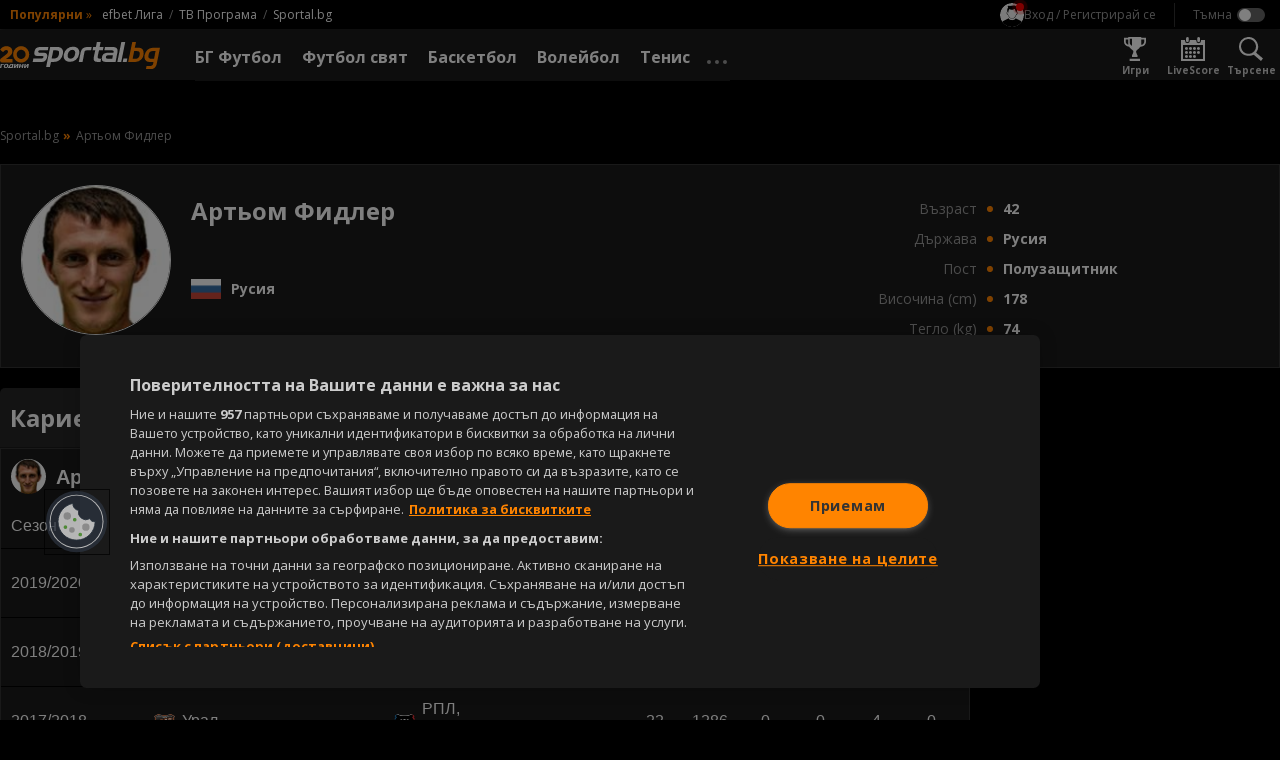

--- FILE ---
content_type: text/css
request_url: https://sportal.bg/assets/bundle.css?v=2.9.6.5
body_size: 59390
content:
.owl-carousel{-webkit-tap-highlight-color:transparent;display:none;position:relative;width:100%;z-index:1}.owl-carousel .owl-stage{-moz-backface-visibility:hidden;position:relative;-ms-touch-action:pan-Y;touch-action:manipulation}.owl-carousel .owl-stage:after{clear:both;content:".";display:block;height:0;line-height:0;visibility:hidden}.owl-carousel .owl-stage-outer{overflow:hidden;position:relative;-webkit-transform:translateZ(0)}.owl-carousel .owl-item,.owl-carousel .owl-wrapper{-webkit-backface-visibility:hidden;-moz-backface-visibility:hidden;-ms-backface-visibility:hidden;-webkit-transform:translateZ(0);-moz-transform:translateZ(0);-ms-transform:translateZ(0)}.owl-carousel .owl-item{-webkit-tap-highlight-color:transparent;-webkit-touch-callout:none;-webkit-backface-visibility:hidden;float:left;min-height:1px;position:relative}.owl-carousel .owl-item img{display:block;width:100%}.owl-carousel .owl-dots.disabled,.owl-carousel .owl-nav.disabled{display:none}.owl-carousel .owl-dot,.owl-carousel .owl-nav .owl-next,.owl-carousel .owl-nav .owl-prev{cursor:pointer;-webkit-user-select:none;-khtml-user-select:none;-moz-user-select:none;-ms-user-select:none;user-select:none}.owl-carousel .owl-nav button.owl-next,.owl-carousel .owl-nav button.owl-prev,.owl-carousel button.owl-dot{background:none;border:none;color:inherit;font:inherit;padding:0!important}.owl-carousel.owl-loaded{display:block}.owl-carousel.owl-loading{display:block;opacity:0}.owl-carousel.owl-hidden{opacity:0}.owl-carousel.owl-refresh .owl-item{visibility:hidden}.owl-carousel.owl-drag .owl-item{-ms-touch-action:pan-y;touch-action:pan-y;-webkit-user-select:none;-moz-user-select:none;-ms-user-select:none;user-select:none}.owl-carousel.owl-grab{cursor:move;cursor:grab}.owl-carousel.owl-rtl{direction:rtl}.owl-carousel.owl-rtl .owl-item{float:right}.no-js .owl-carousel{display:block}.owl-carousel .animated{animation-duration:1s;animation-fill-mode:both}.owl-carousel .owl-animated-in{z-index:0}.owl-carousel .owl-animated-out{z-index:1}.owl-carousel .fadeOut{animation-name:fadeOut}@keyframes fadeOut{0%{opacity:1}to{opacity:0}}.owl-height{transition:height .5s ease-in-out}.owl-carousel .owl-item .owl-lazy{opacity:0;transition:opacity .4s ease}.owl-carousel .owl-item .owl-lazy:not([src]),.owl-carousel .owl-item .owl-lazy[src^=""]{max-height:0}.owl-carousel .owl-item img.owl-lazy{transform-style:preserve-3d}.owl-carousel .owl-video-wrapper{background:#000;height:100%;position:relative}.owl-carousel .owl-video-play-icon{-webkit-backface-visibility:hidden;background:url(image/owl.video.play.png) no-repeat;cursor:pointer;height:80px;left:50%;margin-left:-40px;margin-top:-40px;position:absolute;top:50%;transition:transform .1s ease;width:80px;z-index:1}.owl-carousel .owl-video-play-icon:hover{-ms-transform:scale(1.3);transform:scale(1.3)}.owl-carousel .owl-video-playing .owl-video-play-icon,.owl-carousel .owl-video-playing .owl-video-tn{display:none}.owl-carousel .owl-video-tn{background-position:50%;background-repeat:no-repeat;background-size:contain;height:100%;opacity:0;transition:opacity .4s ease}.owl-carousel .owl-video-frame{height:100%;position:relative;width:100%;z-index:1}.mfp-bg{background:#0b0b0b;opacity:.8;overflow:hidden;z-index:1042}.mfp-bg,.mfp-wrap{height:100%;left:0;position:fixed;top:0;width:100%}.mfp-wrap{-webkit-backface-visibility:hidden;outline:none!important;z-index:1043}.mfp-container{box-sizing:border-box;height:100%;left:0;padding:0 8px;position:absolute;text-align:center;top:0;width:100%}.mfp-container:before{content:"";display:inline-block;height:100%;vertical-align:middle}.mfp-align-top .mfp-container:before{display:none}.mfp-content{display:inline-block;margin:0 auto;position:relative;text-align:left;vertical-align:middle;z-index:1045}.mfp-ajax-holder .mfp-content,.mfp-inline-holder .mfp-content{cursor:auto;width:100%}.mfp-ajax-cur{cursor:progress}.mfp-zoom-out-cur,.mfp-zoom-out-cur .mfp-image-holder .mfp-close{cursor:-moz-zoom-out;cursor:-webkit-zoom-out;cursor:zoom-out}.mfp-zoom{cursor:pointer;cursor:-webkit-zoom-in;cursor:-moz-zoom-in;cursor:zoom-in}.mfp-auto-cursor .mfp-content{cursor:auto}.mfp-arrow,.mfp-close,.mfp-counter,.mfp-preloader{-webkit-user-select:none;-moz-user-select:none;user-select:none}.mfp-loading.mfp-figure{display:none}.mfp-hide{display:none!important}.mfp-preloader{color:#ccc;left:8px;margin-top:-.8em;position:absolute;right:8px;text-align:center;top:50%;width:auto;z-index:1044}.mfp-preloader a{color:#ccc}.mfp-preloader a:hover{color:#fff}.mfp-s-error .mfp-content,.mfp-s-ready .mfp-preloader{display:none}button.mfp-arrow,button.mfp-close{-webkit-appearance:none;background:transparent;border:0;box-shadow:none;cursor:pointer;display:block;outline:none;overflow:visible;padding:0;touch-action:manipulation;z-index:1046}.mfp-close{color:#fff;font-family:Arial,Baskerville,monospace;font-size:28px;font-style:normal;height:44px;line-height:44px;opacity:.65;padding:0 0 18px 10px;position:absolute;right:0;text-align:center;text-decoration:none;top:0;width:44px}.mfp-close:focus,.mfp-close:hover{opacity:1}.mfp-close:active{top:1px}.mfp-close-btn-in .mfp-close{color:#333}.mfp-iframe-holder .mfp-close,.mfp-image-holder .mfp-close{color:#fff;padding-right:6px;right:-6px;text-align:right;width:100%}.mfp-counter{color:#ccc;font-size:12px;line-height:18px;position:absolute;right:0;top:0;white-space:nowrap}.mfp-arrow{-webkit-tap-highlight-color:rgba(0,0,0,0);height:110px;margin:-55px 0 0;opacity:.65;padding:0;position:absolute;top:50%;width:90px}.mfp-arrow:active{margin-top:-54px}.mfp-arrow:focus,.mfp-arrow:hover{opacity:1}.mfp-arrow:after,.mfp-arrow:before{border:inset transparent;content:"";display:block;height:0;left:0;margin-left:35px;margin-top:35px;position:absolute;top:0;width:0}.mfp-arrow:after{border-bottom-width:13px;border-top-width:13px;top:8px}.mfp-arrow:before{border-bottom-width:21px;border-top-width:21px;opacity:.7}.mfp-arrow-left{left:0}.mfp-arrow-left:after{border-right:17px solid #fff;margin-left:31px}.mfp-arrow-left:before{border-right:27px solid #3f3f3f;margin-left:25px}.mfp-arrow-right{right:0}.mfp-arrow-right:after{border-left:17px solid #fff;margin-left:39px}.mfp-arrow-right:before{border-left:27px solid #3f3f3f}.mfp-iframe-holder{padding-bottom:40px;padding-top:40px}.mfp-iframe-holder .mfp-content{line-height:0;max-width:900px;width:100%}.mfp-iframe-holder .mfp-close{top:-40px}.mfp-iframe-scaler{height:0;overflow:hidden;padding-top:56.25%;width:100%}.mfp-iframe-scaler iframe{background:#000;box-shadow:0 0 8px rgba(0,0,0,.6);display:block;height:100%;left:0;position:absolute;top:0;width:100%}img.mfp-img{box-sizing:border-box;display:block;height:auto;margin:0 auto;max-width:100%;padding:40px 0;width:auto}.mfp-figure,img.mfp-img{line-height:0}.mfp-figure:after{background:#444;bottom:40px;box-shadow:0 0 8px rgba(0,0,0,.6);content:"";display:block;height:auto;left:0;position:absolute;right:0;top:40px;width:auto;z-index:-1}.mfp-figure small{color:#bdbdbd;display:block;font-size:12px;line-height:14px}.mfp-figure figure{margin:0}.mfp-bottom-bar{cursor:auto;left:0;margin-top:-36px;position:absolute;top:100%;width:100%}.mfp-title{word-wrap:break-word;color:#f3f3f3;line-height:18px;padding-right:36px;text-align:left}.mfp-image-holder .mfp-content{max-width:100%}.mfp-gallery .mfp-image-holder .mfp-figure{cursor:pointer}@media screen and (max-height:300px),screen and (max-width:800px) and (orientation:landscape){.mfp-img-mobile .mfp-image-holder{padding-left:0;padding-right:0}.mfp-img-mobile img.mfp-img{padding:0}.mfp-img-mobile .mfp-figure:after{bottom:0;top:0}.mfp-img-mobile .mfp-figure small{display:inline;margin-left:5px}.mfp-img-mobile .mfp-bottom-bar{background:rgba(0,0,0,.6);bottom:0;box-sizing:border-box;margin:0;padding:3px 5px;position:fixed;top:auto}.mfp-img-mobile .mfp-bottom-bar:empty{padding:0}.mfp-img-mobile .mfp-counter{right:5px;top:3px}.mfp-img-mobile .mfp-close{background:rgba(0,0,0,.6);height:35px;line-height:35px;padding:0;position:fixed;right:0;text-align:center;top:0;width:35px}}@media (max-width:900px){.mfp-arrow{-webkit-transform:scale(.75);transform:scale(.75)}.mfp-arrow-left{-webkit-transform-origin:0;transform-origin:0}.mfp-arrow-right{-webkit-transform-origin:100%;transform-origin:100%}.mfp-container{padding-left:6px;padding-right:6px}}a,abbr,acronym,address,applet,article,aside,audio,b,big,blockquote,body,canvas,caption,center,cite,code,dd,del,details,dfn,div,dl,dt,em,embed,fieldset,figcaption,figure,footer,form,h1,h2,h3,h4,h5,h6,header,hgroup,html,i,iframe,img,ins,kbd,label,legend,li,mark,menu,nav,object,ol,output,p,pre,q,ruby,s,samp,section,small,span,strike,strong,sub,summary,sup,table,tbody,td,tfoot,th,thead,time,tr,tt,u,ul,var,video{border:0;font:inherit;font-size:100%;margin:0;padding:0;vertical-align:baseline}html{line-height:1}ol,ul{list-style:none}table{border-collapse:collapse;border-spacing:0}caption,td,th{font-weight:400;text-align:left;vertical-align:middle}blockquote,q{quotes:none}blockquote:after,blockquote:before,q:after,q:before{content:""}a img{border:none}article,aside,details,figcaption,figure,footer,header,hgroup,main,menu,nav,section,summary{display:block}b,em,i,strong,u{font:revert!important}.word{white-space:nowrap}.letter,.word{display:inline-block}.js-animate-block,.js-animate-text,.letter{opacity:0}@keyframes display{0%{display:none;opacity:0}1%{display:block;opacity:0}to{display:block;opacity:1}}@keyframes display-flex{0%{display:none;opacity:0}1%{display:flex;opacity:0}to{display:flex;opacity:1}}@keyframes watch-live{0%{opacity:0;transform:translateX(0)}1%{opacity:1;transform:translateX(0)}20%{opacity:1;transform:translateX(0)}to{transform:translateX(-100%)}}.g-clearfix:after,.g-grid:after{clear:both;content:" ";display:block;font-size:0;height:0;visibility:hidden}* html .g-clearfix,* html .g-grid,:first-child+html .g-clearfix,:first-child+html .g-grid{zoom:1}*{-webkit-font-smoothing:antialiased;-moz-osx-font-smoothing:grayscale;box-sizing:border-box}::selection{background-color:#ff8400;color:#fff}body,button,input,select,textarea{font-family:Open Sans,Helvetica,Arial,sans-serif;font-size:16px;line-height:1.5em}body,html{height:100%;min-height:100%}body{padding-top:80px}body.-noscroll{overflow:hidden}body.-noscroll #onesignal-bell-container{display:none}body.active__image-popup{overflow:hidden}body.active__image-popup .g-section--open-gallery{z-index:9999}@media only screen and (min-width:769px){body.-has-submenu{padding-top:110px}body.-has-submenu:has(div.smart-popup.-is-open){padding-top:194px}}body:has(div.smart-popup.-is-open){padding-top:164px}a{color:inherit;text-decoration:none}img{max-width:100%}button{background:none;border:none;cursor:pointer;padding:0}button::-moz-focus-inner{border:0;padding:0}.g-link{transition:all .15s cubic-bezier(1,0,0,1) 0ms;transition-timing-function:ease-in-out}.g-editor hr,.g-line{border:none;display:block;height:1px;margin:15px 0}@media only screen and (min-width:769px){.g-editor hr,.g-line{margin:30px 0}}@media only screen and (min-width:1100px){.g-editor hr,.g-line{margin:40px 0}}.g-overflow{overflow:hidden}.g-center{text-align:center}.g-hr{border:none;display:block;height:1px;margin-bottom:30px;margin-top:30px}.g-ontop{position:relative;z-index:1}.mfp-content{display:inline-flex;justify-content:center}.pb-20{padding-bottom:20px!important}/*!
Pure v1.0.0
Copyright 2013 Yahoo!
Licensed under the BSD License.
https://github.com/yahoo/pure/blob/master/LICENSE.md
*/.g-wrap .g-grid.g-grid--nogutter>.col-lg-main{max-width:calc(100% - 300px)}@media only screen and (max-width:1099px){.g-wrap .g-grid.g-grid--nogutter>.col-lg-main{max-width:100%!important}}.g-wrap .g-grid.g-grid--nogutter>.col-lg-sidebar{margin-right:auto}@media only screen and (max-width:768px){.g-wrap .g-grid.g-grid--nogutter>.col-lg-main{margin-left:0!important;max-width:calc(100% - 300px)}.g-wrap .g-grid.g-grid--nogutter>.col-lg-sidebar{margin-left:10px!important;margin-right:10px!important}}@media only screen and (max-width:768px) and (max-width:768px){.g-wrap .g-grid.g-grid--nogutter>.col-lg-sidebar{margin-left:0!important;margin-right:0!important}}@media only screen and (max-width:768px) and (max-width:479px){.g-wrap .g-grid.g-grid--nogutter>.col-lg-sidebar{margin-left:0!important;margin-right:0!important}}.g-grid{-ms-flex-line-pack:start;-webkit-align-content:flex-start;align-content:flex-start;display:-webkit-box;display:-webkit-flex;display:-ms-flexbox;display:flex;-webkit-flex-flow:row wrap;-ms-flex-flow:row wrap;flex-flow:row wrap;letter-spacing:-.31em;text-rendering:optimizespeed}.g-grid .col-lg-main{width:100%}@media only screen and (min-width:769px) and (max-width:1099px){.g-grid .col-lg-main{margin:0 auto!important}}.g-grid .col-lg-full{width:100%}.g-grid .col-lg-sidebar{flex:1;margin-top:10px}@media only screen and (min-width:769px) and (max-width:1099px){.g-grid .col-lg-sidebar{margin-top:20px!important}}@media only screen and (min-width:480px){.g-grid .col-lg-sidebar{margin-top:20px!important}}@media only screen and (min-width:320px){.g-grid .col-lg-sidebar{margin-top:10px!important}}.g-grid .col-lg-sidebar--inner{margin-left:10px;margin-right:10px;margin-top:0}.g-grid .col-lg-sidebar--central{flex:0 auto;margin-top:0}@media only screen and (min-width:480px){.g-grid .col-lg-sidebar{margin-top:20px}.g-grid .col-lg-sidebar--central,.g-grid .col-lg-sidebar--inner{margin-top:0}}@media only screen and (min-width:1100px){.g-grid--nogutter-right-lg{padding-right:0!important}.g-grid--nogutter-left-lg{padding-left:0!important}.g-grid .col-lg-main{flex:1;max-width:calc(100% - 300px);width:auto}.g-grid .col-lg-main--out{margin-left:-10px}.g-grid .col-lg-main:first-child{padding-right:10px}.g-grid .col-lg-main:last-child{padding-left:10px}.g-grid .col-lg-main:only-child{max-width:none}.g-grid .col-lg-sidebar{flex:0 auto;margin-top:0!important;min-width:300px;width:300px}.g-grid .col-lg-sidebar--inner:first-child{margin-right:0}.g-grid .col-lg-sidebar--inner:last-child{margin-left:0}.g-grid .col-lg-sidebar--outer{margin-left:10px}}.g-grid .g-grid:not(.g-grid--nogutter).-no-side-padding{padding-left:0;padding-right:0}.g-grid .g-grid:not(.g-grid--nogutter).-no-side-padding>article:first-of-type{padding-left:0}.g-grid .g-grid:not(.g-grid--nogutter).-no-side-padding>article:last-of-type{padding-right:0}@media only screen and (max-width:768px){.g-grid .g-grid:not(.g-grid--nogutter).-pad{padding-left:10px;padding-right:10px}}@media only screen and (min-width:480px){.g-grid .g-grid:not(.g-grid--nogutter).-gutter-sm{padding-left:4px;padding-right:4px}.g-grid .g-grid:not(.g-grid--nogutter).-gutter-sm>*{padding-left:5px;padding-right:5px}}@media only screen and (min-width:769px){.g-grid .g-grid:not(.g-grid--nogutter){padding-left:4px;padding-right:4px}.g-grid .g-grid:not(.g-grid--nogutter)>*{padding-left:5px;padding-right:5px}.g-grid .g-grid:not(.g-grid--nogutter) .-nopad-xm{margin-left:-5px;margin-right:-5px;padding-left:0;padding-right:0;width:calc(100% + 10px)}}@media only screen and (min-width:1100px){.g-grid .g-grid:not(.g-grid--nogutter) .-nopad-xm{margin-left:0;margin-right:0;padding-left:5px;padding-right:5px;width:100%}.g-grid .g-grid:not(.g-grid--nogutter) .-nopad-lg{margin-left:-5px;margin-right:-5px;padding-left:0;padding-right:0;width:calc(100% + 10px)}}@media (-ms-high-contrast:active),(-ms-high-contrast:none){table .g-grid{display:block}}.g-grid,.opera-only :-o-prefocus{word-spacing:-.43em}.col{display:inline-block;max-width:100%}.col,.col-1,.col-1-1,.col-1-12,.col-1-2,.col-1-24,.col-1-3,.col-1-4,.col-1-5,.col-1-6,.col-1-8,.col-10-24,.col-11-12,.col-11-24,.col-12-24,.col-13-24,.col-14-24,.col-15-24,.col-16-24,.col-17-24,.col-18-24,.col-19-24,.col-2-24,.col-2-3,.col-2-5,.col-20-24,.col-21-24,.col-22-24,.col-23-24,.col-24-24,.col-3-24,.col-3-4,.col-3-5,.col-3-8,.col-4-24,.col-4-5,.col-5-12,.col-5-24,.col-5-5,.col-5-6,.col-5-8,.col-6-24,.col-7-12,.col-7-24,.col-7-8,.col-8-24,.col-9-24{zoom:1;letter-spacing:normal;text-rendering:auto;vertical-align:top;word-spacing:normal}.col-1-24{width:4.1667%}.col-1-12,.col-2-24{width:8.3333%}.col-1-8,.col-3-24{width:12.5%}.col-1-6,.col-4-24{width:16.6667%}.col-1-5{width:20%}.col-5-24{width:20.8333%}.col-1-4,.col-6-24{width:25%}.col-7-24{width:29.1667%}.col-1-3,.col-8-24{width:33.3333%}.col-3-8,.col-9-24{width:37.5%}.col-2-5{width:40%}.col-10-24,.col-5-12{width:41.6667%}.col-11-24{width:45.8333%}.col-1-2,.col-12-24{width:50%}.col-13-24{width:54.1667%}.col-14-24,.col-7-12{width:58.3333%}.col-3-5{width:60%}.col-15-24,.col-5-8{width:62.5%}.col-16-24,.col-2-3{width:66.6667%}.col-17-24{width:70.8333%}.col-18-24,.col-3-4{width:75%}.col-19-24{width:79.1667%}.col-4-5{width:80%}.col-20-24,.col-5-6{width:83.3333%}.col-21-24,.col-7-8{width:87.5%}.col-11-12,.col-22-24{width:91.6667%}.col-23-24{width:95.8333%}.col-1,.col-1-1,.col-24-24,.col-5-5{width:100%}@media only screen and (min-width:300px) and (max-width:479px){.g-section--spaced .post .col-lg-main .col-1.col-lg-1-2 .post__item,.g-section--spaced .post .col-lg-main .col-1.col-xm-1-2 .post__item{align-items:center;display:flex}.-theme-boulevard.g-grid .col-lg-main>#container-parent-11--sm-1>.post__item{display:block!important}.-theme-boulevard .col-lg-main .post__item .post__text,.g-section--spaced .post .col-lg-main .col-1.col-lg-1-2 .post__item .post__text,.g-section--spaced .post .col-lg-main .col-1.col-xm-1-2 .post__item .post__text{display:block}.-theme-boulevard .col-lg-main .post__item .post__text,.g-section--spaced .post .col-lg-main .col-1.col-xm-1-2 .post__item .post__text{max-width:calc(100% - 166px)}.g-section--spaced .post .col-lg-main .col-1.col-lg-1-2 .post__item .post__text{width:100%}#pageContentJS .g-section--spaced .post .col-lg-main .col-1.col-xm-1-2 .post__item .post__text,.-theme-boulevard .col-lg-main .post__item:first-child .post__text{max-width:100%}#container-parent-13--sm-1 .post__item{display:block!important}.g-section--spaced .post .col-lg-main .col-1.col-lg-1-2 .post__item .post__graphic,.g-section--spaced .post .col-lg-main .col-1.col-xm-1-2 .post__item .post__graphic{max-width:166px;min-height:80px}.-theme-boulevard .col-lg-main .post__item .title,.g-section--spaced .post .col-lg-main .col-1.col-lg-1-2 .post__item .title,.g-section--spaced .post .col-lg-main .col-1.col-xm-1-2 .post__item .title{-webkit-line-clamp:2;-webkit-box-orient:vertical;display:-webkit-box;height:39px;overflow:hidden;text-overflow:ellipsis}#pageContentJS .g-section--spaced .post .col-lg-main .col-1.col-lg-1-2 .post__item,#pageContentJS .g-section--spaced .post .col-lg-main .col-1.col-xm-1-2 .post__item{display:block!important}#pageContentJS .g-section--spaced .post .col-lg-main .col-1.col-lg-1-2 .post__item .post__graphic,#pageContentJS .g-section--spaced .post .col-lg-main .col-1.col-xm-1-2 .post__item .post__graphic{display:inline-block!important;max-width:100%!important;min-height:100%!important;width:100%!important}}@media only screen and (min-width:320px){.col-xs-1,.col-xs-1-1,.col-xs-1-12,.col-xs-1-2,.col-xs-1-24,.col-xs-1-3,.col-xs-1-4,.col-xs-1-5,.col-xs-1-6,.col-xs-1-8,.col-xs-10-24,.col-xs-11-12,.col-xs-11-24,.col-xs-12-24,.col-xs-13-24,.col-xs-14-24,.col-xs-15-24,.col-xs-16-24,.col-xs-17-24,.col-xs-18-24,.col-xs-19-24,.col-xs-2-24,.col-xs-2-3,.col-xs-2-5,.col-xs-20-24,.col-xs-21-24,.col-xs-22-24,.col-xs-23-24,.col-xs-24-24,.col-xs-3-24,.col-xs-3-4,.col-xs-3-5,.col-xs-3-8,.col-xs-4-24,.col-xs-4-5,.col-xs-5-12,.col-xs-5-24,.col-xs-5-5,.col-xs-5-6,.col-xs-5-8,.col-xs-6-24,.col-xs-7-12,.col-xs-7-24,.col-xs-7-8,.col-xs-8-24,.col-xs-9-24{zoom:1;display:inline-block;letter-spacing:normal;text-rendering:auto;vertical-align:top;word-spacing:normal}.col-xs-1-24{width:4.1667%;*width:4.1357%}.col-xs-1-12,.col-xs-2-24{width:8.3333%;*width:8.3023%}.col-xs-1-8,.col-xs-3-24{width:12.5%;*width:12.469%}.col-xs-1-6,.col-xs-4-24{width:16.6667%;*width:16.6357%}.col-xs-1-5{width:20%;*width:19.969%}.col-xs-5-24{width:20.8333%;*width:20.8023%}.col-xs-1-4,.col-xs-6-24{width:25%;*width:24.969%}.col-xs-7-24{width:29.1667%;*width:29.1357%}.col-xs-1-3,.col-xs-8-24{width:33.3333%;*width:33.3023%}.col-xs-3-8,.col-xs-9-24{width:37.5%;*width:37.469%}.col-xs-2-5{width:40%;*width:39.969%}.col-xs-10-24,.col-xs-5-12{width:41.6667%;*width:41.6357%}.col-xs-11-24{width:45.8333%;*width:45.8023%}.col-xs-1-2,.col-xs-12-24{width:50%;*width:49.969%}.col-xs-13-24{width:54.1667%;*width:54.1357%}.col-xs-14-24,.col-xs-7-12{width:58.3333%;*width:58.3023%}.col-xs-3-5{width:60%;*width:59.969%}.col-xs-15-24,.col-xs-5-8{width:62.5%;*width:62.469%}.col-xs-16-24,.col-xs-2-3{width:66.6667%;*width:66.6357%}.col-xs-17-24{width:70.8333%;*width:70.8023%}.col-xs-18-24,.col-xs-3-4{width:75%;*width:74.969%}.col-xs-19-24{width:79.1667%;*width:79.1357%}.col-xs-4-5{width:80%;*width:79.969%}.col-xs-20-24,.col-xs-5-6{width:83.3333%;*width:83.3023%}.col-xs-21-24,.col-xs-7-8{width:87.5%;*width:87.469%}.col-xs-11-12,.col-xs-22-24{width:91.6667%;*width:91.6357%}.col-xs-23-24{width:95.8333%;*width:95.8023%}.col-xs-1,.col-xs-1-1,.col-xs-24-24,.col-xs-5-5{width:100%}}@media only screen and (min-width:480px){.col-sm-1,.col-sm-1-1,.col-sm-1-12,.col-sm-1-2,.col-sm-1-24,.col-sm-1-3,.col-sm-1-4,.col-sm-1-5,.col-sm-1-6,.col-sm-1-8,.col-sm-10-24,.col-sm-11-12,.col-sm-11-24,.col-sm-12-24,.col-sm-13-24,.col-sm-14-24,.col-sm-15-24,.col-sm-16-24,.col-sm-17-24,.col-sm-18-24,.col-sm-19-24,.col-sm-2-24,.col-sm-2-3,.col-sm-2-5,.col-sm-20-24,.col-sm-21-24,.col-sm-22-24,.col-sm-23-24,.col-sm-24-24,.col-sm-3-24,.col-sm-3-4,.col-sm-3-5,.col-sm-3-8,.col-sm-4-24,.col-sm-4-5,.col-sm-5-12,.col-sm-5-24,.col-sm-5-5,.col-sm-5-6,.col-sm-5-8,.col-sm-6-24,.col-sm-7-12,.col-sm-7-24,.col-sm-7-8,.col-sm-8-24,.col-sm-9-24{zoom:1;display:inline-block;letter-spacing:normal;text-rendering:auto;vertical-align:top;word-spacing:normal}.col-sm-1-24{width:4.1667%;*width:4.1357%}.col-sm-1-12,.col-sm-2-24{width:8.3333%;*width:8.3023%}.col-sm-1-8,.col-sm-3-24{width:12.5%;*width:12.469%}.col-sm-1-6,.col-sm-4-24{width:16.6667%;*width:16.6357%}.col-sm-1-5{width:20%;*width:19.969%}.col-sm-5-24{width:20.8333%;*width:20.8023%}.col-sm-1-4,.col-sm-6-24{width:25%;*width:24.969%}.col-sm-7-24{width:29.1667%;*width:29.1357%}.col-sm-1-3,.col-sm-8-24{width:33.3333%;*width:33.3023%}.col-sm-3-8,.col-sm-9-24{width:37.5%;*width:37.469%}.col-sm-2-5{width:40%;*width:39.969%}.col-sm-10-24,.col-sm-5-12{width:41.6667%;*width:41.6357%}.col-sm-11-24{width:45.8333%;*width:45.8023%}.col-sm-1-2,.col-sm-12-24{width:50%;*width:49.969%}.col-sm-13-24{width:54.1667%;*width:54.1357%}.col-sm-14-24,.col-sm-7-12{width:58.3333%;*width:58.3023%}.col-sm-3-5{width:60%;*width:59.969%}.col-sm-15-24,.col-sm-5-8{width:62.5%;*width:62.469%}.col-sm-16-24,.col-sm-2-3{width:66.6667%;*width:66.6357%}.col-sm-17-24{width:70.8333%;*width:70.8023%}.col-sm-18-24,.col-sm-3-4{width:75%;*width:74.969%}.col-sm-19-24{width:79.1667%;*width:79.1357%}.col-sm-4-5{width:80%;*width:79.969%}.col-sm-20-24,.col-sm-5-6{width:83.3333%;*width:83.3023%}.col-sm-21-24,.col-sm-7-8{width:87.5%;*width:87.469%}.col-sm-11-12,.col-sm-22-24{width:91.6667%;*width:91.6357%}.col-sm-23-24{width:95.8333%;*width:95.8023%}.col-sm-1,.col-sm-1-1,.col-sm-24-24,.col-sm-5-5{width:100%}}@media only screen and (min-width:640px){.col-md-1,.col-md-1-1,.col-md-1-12,.col-md-1-2,.col-md-1-24,.col-md-1-3,.col-md-1-4,.col-md-1-5,.col-md-1-6,.col-md-1-8,.col-md-10-24,.col-md-11-12,.col-md-11-24,.col-md-12-24,.col-md-13-24,.col-md-14-24,.col-md-15-24,.col-md-16-24,.col-md-17-24,.col-md-18-24,.col-md-19-24,.col-md-2-24,.col-md-2-3,.col-md-2-5,.col-md-20-24,.col-md-21-24,.col-md-22-24,.col-md-23-24,.col-md-24-24,.col-md-3-24,.col-md-3-4,.col-md-3-5,.col-md-3-8,.col-md-4-24,.col-md-4-5,.col-md-5-12,.col-md-5-24,.col-md-5-5,.col-md-5-6,.col-md-5-8,.col-md-6-24,.col-md-7-12,.col-md-7-24,.col-md-7-8,.col-md-8-24,.col-md-9-24{zoom:1;display:inline-block;letter-spacing:normal;text-rendering:auto;vertical-align:top;word-spacing:normal}.col-md-1-24{width:4.1667%;*width:4.1357%}.col-md-1-12,.col-md-2-24{width:8.3333%;*width:8.3023%}.col-md-1-8,.col-md-3-24{width:12.5%;*width:12.469%}.col-md-1-6,.col-md-4-24{width:16.6667%;*width:16.6357%}.col-md-1-5{width:20%;*width:19.969%}.col-md-5-24{width:20.8333%;*width:20.8023%}.col-md-1-4,.col-md-6-24{width:25%;*width:24.969%}.col-md-7-24{width:29.1667%;*width:29.1357%}.col-md-1-3,.col-md-8-24{width:33.3333%;*width:33.3023%}.col-md-3-8,.col-md-9-24{width:37.5%;*width:37.469%}.col-md-2-5{width:40%;*width:39.969%}.col-md-10-24,.col-md-5-12{width:41.6667%;*width:41.6357%}.col-md-11-24{width:45.8333%;*width:45.8023%}.col-md-1-2,.col-md-12-24{width:50%;*width:49.969%}.col-md-13-24{width:54.1667%;*width:54.1357%}.col-md-14-24,.col-md-7-12{width:58.3333%;*width:58.3023%}.col-md-3-5{width:60%;*width:59.969%}.col-md-15-24,.col-md-5-8{width:62.5%;*width:62.469%}.col-md-16-24,.col-md-2-3{width:66.6667%;*width:66.6357%}.col-md-17-24{width:70.8333%;*width:70.8023%}.col-md-18-24,.col-md-3-4{width:75%;*width:74.969%}.col-md-19-24{width:79.1667%;*width:79.1357%}.col-md-4-5{width:80%;*width:79.969%}.col-md-20-24,.col-md-5-6{width:83.3333%;*width:83.3023%}.col-md-21-24,.col-md-7-8{width:87.5%;*width:87.469%}.col-md-11-12,.col-md-22-24{width:91.6667%;*width:91.6357%}.col-md-23-24{width:95.8333%;*width:95.8023%}.col-md-1,.col-md-1-1,.col-md-24-24,.col-md-5-5{width:100%}}@media only screen and (min-width:769px){.col-xm-1,.col-xm-1-1,.col-xm-1-12,.col-xm-1-2,.col-xm-1-24,.col-xm-1-3,.col-xm-1-4,.col-xm-1-5,.col-xm-1-6,.col-xm-1-8,.col-xm-10-24,.col-xm-11-12,.col-xm-11-24,.col-xm-12-24,.col-xm-13-24,.col-xm-14-24,.col-xm-15-24,.col-xm-16-24,.col-xm-17-24,.col-xm-18-24,.col-xm-19-24,.col-xm-2-24,.col-xm-2-3,.col-xm-2-5,.col-xm-20-24,.col-xm-21-24,.col-xm-22-24,.col-xm-23-24,.col-xm-24-24,.col-xm-3-24,.col-xm-3-4,.col-xm-3-5,.col-xm-3-8,.col-xm-4-24,.col-xm-4-5,.col-xm-5-12,.col-xm-5-24,.col-xm-5-5,.col-xm-5-6,.col-xm-5-8,.col-xm-6-24,.col-xm-7-12,.col-xm-7-24,.col-xm-7-8,.col-xm-8-24,.col-xm-9-24{zoom:1;display:inline-block;letter-spacing:normal;text-rendering:auto;vertical-align:top;word-spacing:normal}.col-xm-1-24{width:4.1667%;*width:4.1357%}.col-xm-1-12,.col-xm-2-24{width:8.3333%;*width:8.3023%}.col-xm-1-8,.col-xm-3-24{width:12.5%;*width:12.469%}.col-xm-1-6,.col-xm-4-24{width:16.6667%;*width:16.6357%}.col-xm-1-5{width:20%;*width:19.969%}.col-xm-5-24{width:20.8333%;*width:20.8023%}.col-xm-1-4,.col-xm-6-24{width:25%;*width:24.969%}.col-xm-7-24{width:29.1667%;*width:29.1357%}.col-xm-1-3,.col-xm-8-24{width:33.3333%;*width:33.3023%}.col-xm-3-8,.col-xm-9-24{width:37.5%;*width:37.469%}.col-xm-2-5{width:40%;*width:39.969%}.col-xm-10-24,.col-xm-5-12{width:41.6667%;*width:41.6357%}.col-xm-11-24{width:45.8333%;*width:45.8023%}.col-xm-1-2,.col-xm-12-24{width:50%;*width:49.969%}.col-xm-13-24{width:54.1667%;*width:54.1357%}.col-xm-14-24,.col-xm-7-12{width:58.3333%;*width:58.3023%}.col-xm-3-5{width:60%;*width:59.969%}.col-xm-15-24,.col-xm-5-8{width:62.5%;*width:62.469%}.col-xm-16-24,.col-xm-2-3{width:66.6667%;*width:66.6357%}.col-xm-17-24{width:70.8333%;*width:70.8023%}.col-xm-18-24,.col-xm-3-4{width:75%;*width:74.969%}.col-xm-19-24{width:79.1667%;*width:79.1357%}.col-xm-4-5{width:80%;*width:79.969%}.col-xm-20-24,.col-xm-5-6{width:83.3333%;*width:83.3023%}.col-xm-21-24,.col-xm-7-8{width:87.5%;*width:87.469%}.col-xm-11-12,.col-xm-22-24{width:91.6667%;*width:91.6357%}.col-xm-23-24{width:95.8333%;*width:95.8023%}.col-xm-1,.col-xm-1-1,.col-xm-24-24,.col-xm-5-5{width:100%}}@media only screen and (min-width:1100px){.col-lg-1,.col-lg-1-1,.col-lg-1-12,.col-lg-1-2,.col-lg-1-24,.col-lg-1-3,.col-lg-1-4,.col-lg-1-5,.col-lg-1-6,.col-lg-1-8,.col-lg-10-24,.col-lg-11-12,.col-lg-11-24,.col-lg-12-24,.col-lg-13-24,.col-lg-14-24,.col-lg-15-24,.col-lg-16-24,.col-lg-17-24,.col-lg-18-24,.col-lg-19-24,.col-lg-2-24,.col-lg-2-3,.col-lg-2-5,.col-lg-20-24,.col-lg-21-24,.col-lg-22-24,.col-lg-23-24,.col-lg-24-24,.col-lg-3-24,.col-lg-3-4,.col-lg-3-5,.col-lg-3-8,.col-lg-4-24,.col-lg-4-5,.col-lg-5-12,.col-lg-5-24,.col-lg-5-5,.col-lg-5-6,.col-lg-5-8,.col-lg-6-24,.col-lg-7-12,.col-lg-7-24,.col-lg-7-8,.col-lg-8-24,.col-lg-9-24{zoom:1;display:inline-block;letter-spacing:normal;text-rendering:auto;vertical-align:top;word-spacing:normal}.col-lg-1-24{width:4.1667%;*width:4.1357%}.col-lg-1-12,.col-lg-2-24{width:8.3333%;*width:8.3023%}.col-lg-1-8,.col-lg-3-24{width:12.5%;*width:12.469%}.col-lg-1-6,.col-lg-4-24{width:16.6667%;*width:16.6357%}.col-lg-1-5{width:20%;*width:19.969%}.col-lg-5-24{width:20.8333%;*width:20.8023%}.col-lg-1-4,.col-lg-6-24{width:25%;*width:24.969%}.col-lg-7-24{width:29.1667%;*width:29.1357%}.col-lg-1-3,.col-lg-8-24{width:33.3333%;*width:33.3023%}.col-lg-3-8,.col-lg-9-24{width:37.5%;*width:37.469%}.col-lg-2-5{width:40%;*width:39.969%}.col-lg-10-24,.col-lg-5-12{width:41.6667%;*width:41.6357%}.col-lg-11-24{width:45.8333%;*width:45.8023%}.col-lg-1-2,.col-lg-12-24{width:50%;*width:49.969%}.col-lg-13-24{width:54.1667%;*width:54.1357%}.col-lg-14-24,.col-lg-7-12{width:58.3333%;*width:58.3023%}.col-lg-3-5{width:60%;*width:59.969%}.col-lg-15-24,.col-lg-5-8{width:62.5%;*width:62.469%}.col-lg-16-24,.col-lg-2-3{width:66.6667%;*width:66.6357%}.col-lg-17-24{width:70.8333%;*width:70.8023%}.col-lg-18-24,.col-lg-3-4{width:75%;*width:74.969%}.col-lg-19-24{width:79.1667%;*width:79.1357%}.col-lg-4-5{width:80%;*width:79.969%}.col-lg-20-24,.col-lg-5-6{width:83.3333%;*width:83.3023%}.col-lg-21-24,.col-lg-7-8{width:87.5%;*width:87.469%}.col-lg-11-12,.col-lg-22-24{width:91.6667%;*width:91.6357%}.col-lg-23-24{width:95.8333%;*width:95.8023%}.col-lg-1,.col-lg-1-1,.col-lg-24-24,.col-lg-5-5{width:100%}}.g-hide{display:none!important}@media only screen and (min-width:480px){.g-inline--sm{display:inline-block!important}.g-block--sm{display:block!important}.player-stats .g-block--sm{font-size:14px!important}.g-flex--sm{display:flex!important}.g-hide--sm{display:none!important}}@media only screen and (min-width:640px){.g-inline--md{display:inline-block!important}.g-block--md{display:block!important}.g-flex--md{display:flex!important}.g-hide--md{display:none!important}}@media only screen and (min-width:769px){.g-inline--xm{display:inline-block!important}.g-block--xm{display:block!important}.g-flex--xm{display:flex!important}.g-hide--xm{display:none!important}}@media only screen and (min-width:1100px){.g-inline--lg{display:inline-block!important}.g-block--lg{display:block!important}.g-flex--lg{display:flex!important}.g-hide--lg{display:none!important}}[id*=dfp__top]~.g-section--spaced.g-grid.g-grid--nogutter .col-lg-main{box-sizing:border-box!important;max-width:790px!important;padding-left:10px!important}[id*=dfp__top]~.g-section--spaced.g-grid.g-grid--nogutter .col-lg-sidebar{box-sizing:content-box!important;max-width:310px!important;padding-right:10px!important}[id*=dfp__top]~.g-section--spaced.g-grid.g-grid--nogutter.post .col-lg-main{box-sizing:border-box;max-width:780px;padding-left:0}.-theme--dark .g-section--spaced.g-grid.g-grid--nogutter .col-lg-main,.-theme--dark .g-section--spaced.g-grid.g-grid--nogutter .col-lg-sidebar,.-theme--dark [id*=dfp__top]~.carousel-5,.-theme--dark [id*=dfp__top]~.g-section--spaced.g-grid.g-grid--nogutter .col-lg-main,.-theme--dark [id*=dfp__top]~.g-section--spaced.g-grid.g-grid--nogutter .col-lg-sidebar,.-theme--dark [id*=dfp__top]~.g-section--spaced.g-grid.g-grid--nogutter.post .col-lg-main{background-color:#000}.-theme--light .g-section--spaced.g-grid.g-grid--nogutter .col-lg-main,.-theme--light .g-section--spaced.g-grid.g-grid--nogutter .col-lg-sidebar,.-theme--light [id*=dfp__top]~.carousel-5,.-theme--light [id*=dfp__top]~.g-section--spaced.g-grid.g-grid--nogutter .col-lg-main,.-theme--light [id*=dfp__top]~.g-section--spaced.g-grid.g-grid--nogutter .col-lg-sidebar,.-theme--light [id*=dfp__top]~.g-section--spaced.g-grid.g-grid--nogutter.post .col-lg-main{background-color:#efefef}.g-section--spaced.g-grid.g-grid--nogutter{margin:0 auto;max-width:1280px;position:relative}.g-section--spaced.g-grid.g-grid--nogutter .col-lg-main{margin:0;max-width:980px;padding-left:0}.g-section--spaced.g-grid.g-grid--nogutter .col-lg-main:only-child{margin:0 auto 0 0}.g-section--spaced.g-grid.g-grid--nogutter .col-lg-sidebar{margin:0 0 0 auto;width:300px}@media only screen and (max-width:768px){.g-section--spaced.g-grid.g-grid--nogutter .col-lg-sidebar{padding-right:0}}.breadcrumb~.g-section--spaced.g-grid.g-grid--nogutter:nth-child(5){position:revert}.breadcrumb~.g-section--spaced.g-grid.g-grid--nogutter:nth-child(4){position:relative}.g-section--spaced.g-grid.g-grid--nogutter:nth-child(5)>*,.g-section--spaced.g-grid.g-grid--nogutter>*{position:relative!important}.g-section--spaced{margin:0 auto 20px;max-width:1280px;position:relative}.g-section--spaced>*{margin:0 auto;max-width:1280px}.g-section--spaced>.carousel-5{margin:10px auto}.g-section--spaced.post.post--spaced-top.g-grid.g-grid--nogutter.-theme-border .col-lg-main.g-grid.-nopad-lg.-no-side-padding{margin:0 auto;max-width:1280px!important}.g-section--spaced.post.post--spaced-top.g-grid.g-grid--nogutter.-theme-border .col-lg-main.g-grid.-nopad-lg.-no-side-padding .col-1.col-xm-1-2{display:flex;flex-direction:column}.g-section--spaced.post.post--spaced-top.g-grid.g-grid--nogutter.-theme-border .col-lg-main.g-grid.-nopad-lg.-no-side-padding .col-1.col-xm-1-2 a.post__item{height:100%!important}.g-section--spaced.post.post--spaced-top.g-grid.g-grid--nogutter.-theme-border .col-lg-main.g-grid.-nopad-lg.-no-side-padding .col-1.col-xm-1-2 a.post__item picture.post__graphic{height:auto!important}.g-section--spaced-bottom{margin-bottom:10px;margin-bottom:20px}.g-section--spaced-top{margin-top:10px}.g-section--spaced-top-sm{margin-top:5px}.g-section--fullheight{display:flex;flex-direction:column}@media only screen and (min-width:480px){.g-section--spaced-bottom{margin-bottom:20px}}.-size-1k{max-width:1024px}.col-lg-sidebar .g-section--spaced:last-child{margin-bottom:0}.col-lg-sidebar .g-section--spaced:first-child{margin-top:0}.post__view-link{font-weight:700!important}@media only screen and (max-width:1099px){.g-wrap .g-grid.g-grid--nogutter>.col-lg-sidebar{margin-left:10px;margin-right:10px}}.g-grid .col-lg-main+.col-lg-sidebar--inner{margin-right:10px!important}.g-wrap{margin-left:auto;margin-right:auto;max-width:100%;position:relative}.g-wrap .about-us{margin-top:20px}.g-wrap>*{z-index:999}.g-wrap--main{clear:both;min-height:100%;overflow:hidden;position:relative}.g-wrap.box__search{z-index:99999}@media only screen and (min-width:1100px){.g-wrap{padding-left:0;padding-right:0}}.btn{align-items:center;background:#fff;border:1px solid #ccc;border-radius:4px;cursor:pointer;display:inline-flex;height:40px;justify-content:center;line-height:1em;min-width:200px;position:relative;text-align:center;top:0;transition:all .15s cubic-bezier(1,0,0,1) 0ms;transition-timing-function:ease-in-out;white-space:nowrap}.btn:focus{outline:none}.btn:hover{background-color:#ff8400;border-color:transparent;color:#fff}.btn--md{font-size:14px;padding:7px 15px}.btn--full{width:100%}@media only screen and (min-width:769px){.btn__icon:first-child{margin-right:12px}.btn__icon:last-child{margin-left:12px}.btn__icon--lg{top:-2px}.btn__icon--lg:first-child{margin-right:20px}.btn__icon--lg:last-child{margin-left:20px}}.icn{background-position:50%;background-repeat:no-repeat;display:inline-block}.icn--close,.icn--comment-close{background-image:url(image/delete.svg);background-position:50%}.icn--close:hover,.icn--comment-close:hover{background-image:url(image/delete_h.svg)}.icn--expand{background-image:url(image/fullscreen_g.svg);background-position:50%;background-repeat:no-repeat;background-size:cover;height:26px;margin-left:10px;position:relative;top:-5px;width:26px}.icn--settings{background-image:url(image/settings.svg);background-position:left 0}.icn--settings:hover{background-image:url(image/settings_h.svg)}.icn--video{background-image:url(image/video.svg)}.icn--video-gray{background-image:url(image/video_g.svg)}.icn--gallery{background-image:url(image/photogallery_g.svg)}.icn--livescore{background-image:url(image/livescore.svg)}.icn--livescore-gray{background-image:url(image/calendar_g.svg)}.icn--livestream{background-image:url(image/liveTV.svg)}.icn--livestream-gray{background-image:url(image/liveTV_g.svg)}.icn--search-white{background-image:url(image/search.svg)}.icn--games{background-image:url(image/games.svg)}.icn--games-gray{background-image:url(image/games-gray.svg)}.icn--menu{background-image:url(image/menu_content.svg)}.icn--menu.-is-open{background-image:url(image/menu_close.svg)}.icn--dots{background-image:url(image/more.svg)}.icn--dots:hover{background-image:url(image/more_h.svg)}.icn--caret-right{background-image:url(image/menu_arrow_right.svg)}.icn--caret-right-dark{background-image:url(image/arrow_back.svg);transform:rotate(180deg)}.icn--caret-left{background-image:url(image/menu_arrow_left.svg)}.icn--caret-left-dark{background-image:url(image/arrow_back.svg)}.icn--caret-down{background-image:url(image/menu_arrow_expand.svg);background-position:right 10px}.icn--caret-down-dark{background-image:url(image/arrow_dropdown_b.svg)}body.-theme--dark .icn--caret-select{background-image:url(image/arrow_dropdown.svg)}body.-theme--light .icn--caret-select{background-image:url(image/arrow_dropdown_b.svg)}.icn--arrow-right{background-image:url(image/arrow_right_g.svg)}.icn--arrow-right:hover{background-image:url(image/arrow_right_h.svg)}.icn--arrow-left{background-image:url(image/arrow_left_g.svg)}.icn--arrow-left:hover{background-image:url(image/arrow_left_h.svg)}.icn--arrow-right-dark-permanent,body.-theme--light .icn--arrow-right-dark{background-image:url(image/arrow_right_b.svg)}.icn--arrow-right-dark-permanent:hover,body.-theme--light .icn--arrow-right-dark:hover{background-image:url(image/arrow_right_h.svg)}body.-theme--light .icn--arrow-left-dark{background-image:url(image/arrow_right_b.svg)}body.-theme--light .icn--arrow-left-dark:hover{background-image:url(image/arrow_right_h.svg)}.icn--calendar{background-image:url(image/calendar_g.svg);background-position:100%}body.-theme--dark input:hover~.icn--calendar{background-image:url(image/calendar_h.svg)}.icn--calendar-dark{background-image:url(image/calendar_g.svg);background-position:100%}body.-theme--light .icn--calendar-dark{background-image:url(image/calendar_b.svg)}body.-theme--light input:hover~.icn--calendar-dark{background-image:url(image/calendar_h.svg)}.icn--play{background-image:url(image/video.svg);background-size:contain;opacity:.5}.icn--play:hover{opacity:1}.icn--carousel-left{background-image:url(image/arrow_carousel_left.svg)}.icn--carousel-left:hover{background-image:url(image/arrow_carousel_left_h.svg)}.icn--carousel-right{background-image:url(image/arrow_carousel_right.svg)}.icn--carousel-right:hover{background-image:url(image/arrow_carousel_right_h.svg)}.icn--social-fb{background-image:url(image/social-fb.png)}.icn--social-fb,.icn--social-tw{background-position:50%;background-size:100%}.icn--social-tw{background-image:url(image/social-twitter.png)}.icn--social-ig{background-image:url(image/social-instagram.png)}.icn--social-ig,.icn--social-yt{background-position:50%;background-size:100%}.icn--social-yt{background-image:url(image/social-youtube.png)}.icn--social-tk{background-image:url(image/social-tiktok.png);background-position:50%;background-size:100%}body.-theme--dark .icn--app-ios{background-image:url(image/ios.svg);background-position:100%}body.-theme--light .icn--app-ios{background-image:url(image/ios_b.svg);background-position:100%}.icn--app-ios:hover{background-image:url(image/ios_h.svg)!important}.icn--app-android,.icn--app-ios:hover{background-position:100%}body.-theme--dark .icn--app-android{background-image:url(image/android.svg)}body.-theme--light .icn--app-android{background-image:url(image/android_b.svg)}.icn--app-android:hover{background-image:url(image/android_h.svg)!important}.icn--photos{background-image:url(image/photos.svg)}.icn--share-slash{background-image:url(image/slash.svg);background-repeat:no-repeat}body.-theme--dark .icn--share-more{background-image:url(image/dark_more-shares.svg);background-position:50%;background-repeat:no-repeat}body.-theme--dark .icn--share-more:hover{background-image:url(image/h_more-shares_dark.svg)!important;background-position:50%;background-repeat:no-repeat}body.-theme--light .icn--share-more{background-image:url(image/light_more-shares.svg);background-position:50%;background-repeat:no-repeat}body.-theme--light .icn--share-more:hover{background-image:url(image/h_more-shares_light.svg)!important;background-position:50%;background-repeat:no-repeat}body.-theme--dark .icn--fb{background-image:url(image/dark_fb.svg);background-position:50%;background-repeat:no-repeat}body.-theme--light .icn--fb{background-image:url(image/light_fb.svg)}.icn--fb:hover,body.-theme--light .icn--fb{background-position:50%;background-repeat:no-repeat}.icn--fb:hover{background-image:url(image/h_fb.svg)!important}body.-theme--dark .icn--whatsapp{background-image:url(image/dark_whatsapp.svg);background-position:50%;background-repeat:no-repeat}body.-theme--light .icn--whatsapp{background-image:url(image/light_whatsapp.svg);background-position:50%;background-repeat:no-repeat}.icn--whatsapp:hover{background-image:url(image/h_whatsapp.svg)!important;background-position:50%;background-repeat:no-repeat}body.-theme--dark .icn--messenger{background-image:url(image/dark_messenger.svg);background-position:50%;background-repeat:no-repeat}body.-theme--light .icn--messenger{background-image:url(image/light_messenger.svg);background-position:50%;background-repeat:no-repeat}.icn--messenger:hover{background-image:url(image/h_messenger.svg)!important;background-position:50%;background-repeat:no-repeat}body.-theme--dark .icn--viber{background-image:url(image/dark_viber.svg);background-position:50%;background-repeat:no-repeat}body.-theme--light .icn--viber{background-image:url(image/light_viber.svg)}.icn--viber:hover,body.-theme--light .icn--viber{background-position:50%;background-repeat:no-repeat}.icn--viber:hover{background-image:url(image/h_viber.svg)!important}body.-theme--dark .icn--mail{background-image:url(image/dark_mail.svg);background-position:50%;background-repeat:no-repeat}body.-theme--light .icn--mail{background-image:url(image/light_mail.svg)}.icn--mail:hover,body.-theme--light .icn--mail{background-position:50%;background-repeat:no-repeat}.icn--mail:hover{background-image:url(image/h_mail.svg)!important}body.-theme--dark .icn--url{background-image:url(image/dark_url.svg);background-position:50%;background-repeat:no-repeat}body.-theme--light .icn--url{background-image:url(image/light_url.svg)}.icn--url:hover,body.-theme--light .icn--url{background-position:50%;background-repeat:no-repeat}.icn--url:hover{background-image:url(image/h_url.svg)!important}.icn--comment-add{background-image:url(image/add.svg)}body.-theme--light .icn--comment-add{background-image:url(image/add_b.svg)}body.-theme--light .icn--comment-add:hover{background-image:url(image/add_h.svg)}body.-theme--dark .icn--comment-add{background-image:url(image/add_g.svg)}body.-theme--dark .icn--comment-add-favorite,body.-theme--dark .icn--comment-add:hover{background-image:url(image/add_h.svg)}body.-theme--light .icn--comment-upload{background-image:url(image/add_image_b.svg)}body.-theme--dark .icn--comment-upload{background-image:url(image/add_image.svg)}.icn--comment-like{background-size:16px 20px}.icn--comment-like,.icn--comment-like:hover{background-image:url(image/like.svg);background-position:right 0}.-is-active .icn--comment-like{background-image:url(image/like_a.svg)}.icn--comment-dislike{background-size:16px 20px}.icn--comment-dislike,.icn--comment-dislike:hover{background-image:url(image/dislike.svg);background-position:right 7px}.-is-active .icn--comment-dislike{background-image:url(image/dislike_a.svg)}.icn--remove-fav{background-image:url(image/delete.svg)}body.-theme--dark .icn--remove-fav,body.-theme--light .icn--remove-fav{background-image:url(image/delete_g.svg)}.icn--remove-fav:hover{background-image:url(image/delete_h.svg)}.icn--page-first{background-image:url(image/page-first-sprite.png)}body.-theme--dark .icn--page-first{background-position:center -91px}body.-theme--dark .icn--page-first.-is-disabled{background-position:center -41px}body.-theme--light .icn--page-first{background-position:center 9px}body.-theme--light .icn--page-first.-is-disabled{background-position:center -91px}.icn--page-first:not(.-is-disabled):hover{background-position:center -141px!important}.icn--page-last{background-image:url(image/page-last-sprite.png)}body.-theme--dark .icn--page-last{background-position:center -91px}body.-theme--dark .icn--page-last.-is-disabled{background-position:center -41px}body.-theme--light .icn--page-last{background-position:center 9px}body.-theme--light .icn--page-last.-is-disabled{background-position:center -91px}.icn--page-last:not(.-is-disabled):hover{background-position:center -141px!important}body.-theme--dark .icn--page-prev{background-image:url(image/menu_arrow_left.svg)}body.-theme--dark .icn--page-prev.-is-disabled{background-image:url(image/menu_arrow_left_dis.svg)}body.-theme--light .icn--page-prev{background-image:url(image/menu_arrow_left_b.svg)}body.-theme--light .icn--page-prev.-is-disabled{background-image:url(image/menu_arrow_left_w.svg)}.icn--page-prev:not(.-is-disabled):hover{background-image:url(image/menu_arrow_left_color.svg)}body.-theme--dark .icn--page-next{background-image:url(image/menu_arrow_right.svg)}body.-theme--dark .icn--page-next.-is-disabled{background-image:url(image/menu_arrow_right_dis.svg)}body.-theme--light .icn--page-next{background-image:url(image/menu_arrow_right_b.svg)}body.-theme--light .icn--page-next.-is-disabled{background-image:url(image/menu_arrow_right_w.svg)}.icn--page-next:not(.-is-disabled):hover{background-image:url(image/menu_arrow_right_color.svg)}body.-theme--dark .icn--stadium{background-image:url(image/stadium.svg)}body.-theme--light .icn--stadium{background-image:url(image/stadium_b.svg)}.icn--widget-left{background-image:url(image/arrow_back.svg)}.icn--widget-left:hover{background-image:url(image/arrow_dropdown.svg);transform:rotate(90deg)}.icn--widget-right{background-image:url(image/arrow_back.svg);transform:rotate(180deg)}.icn--widget-right:hover{background-image:url(image/arrow_dropdown.svg);transform:rotate(-90deg)}.icn--widget-up{transform:rotate(90deg)}.icn--widget-down,.icn--widget-up{background-image:url(image/arrow_back.svg);outline:none}.icn--widget-down{transform:rotate(-90deg)}.icn--widget-live{background-image:url(image/widget-live.png)}.icn--widget-live,.icn--widget-play{background-position:100%}body.-theme--dark .icn--widget-play{background-image:url(image/video_g.svg)}body.-theme--light .icn--widget-play{background-image:url(image/video_b.svg)}.icn--widget-indicator-up{background-image:url(image/widget-indicator-up.png)}.icn--widget-indicator-down{background-image:url(image/widget-indicator-down.png)}.icn--profiles__item--phone{background:url(image/phone.svg) no-repeat;height:24px;margin-right:5px;width:24px}.icn--profiles__item--mail{background:url(image/mail.svg) no-repeat;height:24px;margin-right:5px;width:24px}.icn--profiles__item--text{background:url(image/location.svg) no-repeat;height:24px;margin-right:5px;width:24px}.tournaments-dropdown:after{background-image:url(image/arrow_dropdown.svg);content:"";height:6px;left:-20px;position:relative;top:20px;transform:translateY(-50%);width:10px;z-index:99}.header-main__link-caret{background-position:50%!important}.-theme--light .g-wrap--main .icn--search-white{background-image:url(image/search_b.svg)}body.-theme--light .icn--expand{filter:brightness(0) saturate(100%)}.form__input,.form__textarea{background:#fff;border:1px solid #ccc;border-radius:5px;color:#000;font-size:14px;height:40px;line-height:40px;padding-left:20px;padding-right:20px;width:100%}.form__input--spaced,.form__textarea--spaced{margin-bottom:10px}.form__input--spaced-more,.form__textarea--spaced-more{margin-bottom:20px}.form__input::placeholder,.form__textarea::placeholder{color:#000;opacity:1}.form__input:focus,.form__textarea:focus{outline:none}.form__textarea{height:auto;line-height:1.4em;min-height:160px;padding-bottom:8px;padding-top:8px}.form__checkbox{text-align:left}.form__checkbox-input{display:none}.form__checkbox-input:checked+.form__checkbox-label:after{opacity:1;transform:translateY(-50%) scale(1)}.form__checkbox-label{cursor:pointer;padding-left:30px;position:relative}.form__checkbox-label--sm{font-size:12px}.form__checkbox-label:after,.form__checkbox-label:before{content:"";left:0;position:absolute;top:50%}.form__checkbox-label:before{border:1px solid #ccc;border-radius:4px;height:18px;transform:translateY(-50%);width:18px}.form__checkbox-label:after{background-color:#000;border-radius:3px;height:14px;margin-left:3px;opacity:0;transform:translateY(-50%) scale(0);transition:all .15s cubic-bezier(1,0,0,1) 0ms;transition-timing-function:ease-in-out;width:14px}.form__select{border:1px solid transparent;position:relative;z-index:1}.form__select-caret{height:6px;position:absolute;right:10px;top:50%;transform:translateY(-50%);width:10px;z-index:-1}.form__select-input{appearance:none;-moz-appearance:none;-webkit-appearance:none;-o-appearance:none;-ms-appearance:none;background:none;border:none;font-size:14px;font-weight:700;height:40px;line-height:40px;padding:0 30px 0 15px}@media only screen and (max-width:600px){.form__select-input{max-width:140px}}.form__select-label--inline{font-size:14px;line-height:1em;margin-right:20px}.article{border:1px solid transparent;margin-bottom:20px}.article b,.article strong{font-weight:700}.article em,.article i{font-style:italic}.article mark.marker-orange{background-color:#ff8400}.article mark.marker-orange b,.article mark.marker-orange strong{color:#fff}.article mark.marker-yellow{background-color:#fdfd77}.article mark.marker-green{background-color:#62f962}.article mark.marker-pink{background-color:#fc7899}.article mark.marker-blue{background-color:#72ccfd}.article mark.pen-red{background-color:transparent;color:#e71313}.article mark.pen-green{background-color:transparent;color:#128a00}.article__odds{padding-top:10px}.article__multimedia iframe{aspect-ratio:16/9;width:100%}.article__inner{font-size:14px;line-height:1.5em}.article__inner .audio-player--contianer{margin:20px 0}.article__inner .audio-player--contianer .audio-player--header{align-items:center;background:#ff8400;border-radius:14px;color:#fff;display:flex;font-size:18px;font-weight:700;height:100%;line-height:20px;max-width:100%;min-height:40px;padding:5px 0 5px 15px;pointer-events:none;position:relative}.article__inner .audio-player--contianer .audio-player--header:after,.article__inner .audio-player--contianer .audio-player--header:before{background:#ff8400;bottom:-25px;content:"";display:inline-block;height:37px;left:0;position:absolute;width:40px}.article__inner .audio-player--contianer .audio-player--header:after{left:auto;right:0}.article__inner .audio-player--contianer .audio-player--header .audio-player--icon{display:initial;height:38px;margin:0 10px 0 0;vertical-align:middle;width:40px}.article__inner .audio-player--contianer .audio-player--header .audio-player--title{display:flex;flex-direction:row;z-index:10}.article__inner .audio-player--contianer .audio-player--header .audio-player--title .audio-player--listen-online-title{margin-right:5px}@media only screen and (max-width:768px){.article__inner .audio-player--contianer .audio-player--header{font-size:16px;line-height:20px}.article__inner .audio-player--contianer .audio-player--header .audio-player--title{flex-direction:column}.article__inner .audio-player--contianer .audio-player--header .audio-player--title .audio-player--listen-online-title{margin-right:0}}@media only screen and (max-width:479px){.article__inner .audio-player--contianer .audio-player--header{font-size:14px;line-height:18px}}.article__inner .audio-player--contianer .jw-flag-audio-player{border:1px solid transparent;border-radius:24px}.article__inner>*{margin-bottom:10px;margin-top:10px}.article__inner h2,.article__inner h3,.article__inner>h1{padding:0 10px}.article__inner>ul{list-style:inherit!important;margin:0 30px}.article__inner>ol{margin:0 10px!important}.article__inner>ol li{margin-left:10px!important}.article__inner>ol li:before{border-radius:100%!important;left:-30px!important;width:21px!important}.article__inner>figure table{width:100%}.article__inner>figure .table table,.article__inner>figure>table{border-collapse:collapse!important}.article__inner>figure>table{border:1px solid #ccc}.article__inner>figure>table td,.article__inner>figure>table th,.article__inner>figure>table tr{border:1px solid #ccc;padding:10px}.article__inner b,.article__inner strong{color:#ff8400}.article__inner .article__highlight{word-wrap:break-word;background:transparent;border-left:5px solid #ff8400;clear:both;color:inherit;font-style:italic;height:auto;line-height:24px;margin:20px 0;padding:15px 0 10px 15px;position:relative;width:auto}.article__inner .article__highlight:after{background:#ff8400;content:"";height:5px;left:0;position:absolute;top:0;width:30px;z-index:100}.article__inner img{display:block;margin-bottom:20px;margin-left:auto;margin-right:auto;max-width:100%}.article__inner p{margin-bottom:10px;margin-top:10px;padding-left:10px;padding-right:10px}.article__inner p+p{margin-top:-5px}.article__inner .article__widget{margin-bottom:10px}.article__inner [style*="float:left"]{margin-bottom:10px;margin-right:10px}.article__inner [style*="float:right"]{margin-bottom:10px;margin-left:10px}.article__graphic{display:block;line-height:1em;margin-bottom:10px;position:relative;text-align:center}.article__graphic--top{margin-bottom:0;margin-top:10px}.article__graphic--top img{width:100%}.article__graphic img{display:block;margin-bottom:0;margin-top:0}.article__graphic:hover .play-btn{opacity:1}@media only screen and (min-width:300px) and (max-width:479px){.article .post__graphic{max-width:143px;min-height:80px!important}}.article__gallery-inner{display:inline-block;position:relative;text-align:left}.article__gallery-inner img{width:100%}.article__gallery-count{background-color:rgba(0,0,0,.5);background-position:10px;border-radius:4px;bottom:10px;color:#fff;font-size:18px;font-weight:700;padding:10px 10px 10px 47px;position:absolute;right:10px}.article__gallery-count--sm{min-width:90px;padding:7px 12px 7px 47px}.article__embed{align-items:center;display:flex;flex-direction:column;justify-content:center}.article__embed>img{height:auto}.article__embed>div:not(.wff_widget){height:auto!important;max-width:550px!important}.article__embed>div.wff_widget{width:100%}.article__embed iframe[src*=facebook]{background-color:#efefef}.article__tweet{margin-bottom:10px;margin-left:10px;margin-right:10px;text-align:center}.article__tweet .twitter-tweet{margin-left:auto;margin-right:auto}.article__linked{align-items:center;border:1px solid transparent;clear:both;color:#ff8400;display:flex;font-weight:700;line-height:1.2em;margin-bottom:10px;margin-left:10px;margin-right:10px}.article__linked:hover{color:#ff8400!important}.article__linked-img{margin:0 10px 0 0!important;width:178px}.article__tags{display:flex;flex-wrap:wrap;margin:10px auto 15px;padding:0 10px}.article__tags-item{align-items:center;border-radius:4px;display:flex;height:40px;margin-bottom:5px;margin-right:5px;padding-left:10px;padding-right:10px}.article__tags-img{margin-right:10px;width:40px}.article__related{margin-bottom:20px}@media only screen and (max-width:768px){.article__related .post__graphic{max-width:178px!important;min-height:100px!important}}@media only screen and (max-width:479px){.article__related .post__graphic{max-width:143px!important;min-height:80px!important}}.article__related-title{color:#ff8400;font-size:18px;font-weight:700;line-height:1em;padding:20px 10px}.article__footer{align-items:center;display:flex;flex-direction:row;flex-wrap:wrap;gap:10px;margin-top:10px;padding:10px}@media only screen and (max-width:639px){.article__footer{align-items:start;flex-direction:column}}.article__author{align-items:flex-end;display:flex}.article__author-img{border-radius:30px;height:auto;max-width:100%;width:60px}.article__author-text{align-self:center;margin-left:10px}.article__author-name{font-weight:700;line-height:1em;margin-bottom:5px}.article__author-position{font-size:12px;line-height:1em;min-height:12px}@media only screen and (min-width:480px){.article{padding-top:10px}.article--nopad{padding-top:0}.article__graphic--top{margin-top:20px}.article__inner{font-size:16px;line-height:1.4em}.article__inner p,.article__inner>*{margin-bottom:20px;margin-top:20px}.article__inner .article__widget{margin-bottom:20px}.article__inner>ul{list-style:inherit!important;margin:0 30px}.article__inner>ol{margin:0 10px!important}.article__inner>ol li{margin-left:10px!important}.article__inner>ol li:before{border-radius:100%!important;left:-30px!important;width:21px!important}.article__inner>figure .table table,.article__inner>figure>table{border-collapse:collapse!important}.article__inner>figure>table{border:1px solid #ccc}.article__inner>figure>table td,.article__inner>figure>table th,.article__inner>figure>table tr{border:1px solid #ccc;padding:10px}.article__graphic{margin-bottom:20px}.article__graphic--top{margin-bottom:0}.article__linked,.article__tweet{margin-bottom:20px}.article__tags{margin-bottom:25px}}@media only screen and (min-width:769px){.article__tweet{margin-left:auto;margin-right:auto}.article__linked{font-size:20px;line-height:1.2em}.article__linked-img{width:auto}.article__graphic--float-left{float:left;margin-bottom:10px;margin-right:10px}.article__graphic--float-right{float:right;margin-bottom:10px;margin-left:10px}.article__graphic--width-50{width:50%}}@media only screen and (min-width:480px){.article--float-left,.article--float-right{margin:0 auto 20px}}.article__linked-title{max-height:80px;overflow:hidden}h1.-theme-text-gray{font-size:24px;font-weight:400!important}@media only screen and (max-width:479px){h1.-theme-text-gray,span.-theme-text-gray{font-size:14px}}blockquote>p{background:transparent;border-left:5px solid #ff8400;clear:both;color:#fff;font-family:Repo,sans-serif;font-size:16px;font-style:italic;font-weight:400;height:auto;line-height:24px;margin:25px 10px;padding:15px 40px 15px 30px;position:relative;width:auto}blockquote>p:after{top:0}blockquote>p:after,blockquote>p:before{background:#ff8400;content:"";height:5px;left:0;position:absolute;width:15px;z-index:100}blockquote>p:before{bottom:0}@media only screen and (max-width:479px){blockquote>p{margin:25px 0}}@media only screen and (max-width:639px){blockquote>p{margin-left:10px;margin-right:10px}}.-theme--light blockquote>p{background:#f8f8f8;color:#000}.col-lg-main .article__inner>.table table{border-collapse:collapse!important}.article__linked .article__graphic{height:130px;min-height:130px!important;min-width:231px}@media only screen and (max-width:768px){.article__linked .article__graphic{height:100px!important;min-height:100px!important;min-width:178px!important}}@media only screen and (max-width:479px){.article__linked .article__graphic{height:80px!important;min-height:80px!important;min-width:143px!important}}.article__linked .article__graphic img{height:130px!important}@media only screen and (max-width:768px){.article__linked .article__graphic img{height:100px}}@media only screen and (max-width:479px){.article__linked .article__graphic img{height:80px!important}}@media only screen and (max-width:1099px){.article .post__text h1+.post__meta{padding-bottom:10px}}.-theme--alwaysLight .article__inner .article__graphic.article__graphic--top{width:auto!important}mark[class*=marker-orange]{background-color:#fe850b!important;color:#000!important}mark[class*=marker-yellow]{background-color:#fdfd77!important;color:#000!important}mark[class*=marker-green]{background-color:#62f962!important;color:#000!important}mark[class*=marker-dark-pink]{background-color:#fd3769!important;color:#000!important}mark[class*=marker-pink]{background-color:#fc7899!important;color:#000!important}mark[class*=marker-blue]{background-color:#72ccfd!important;color:#000!important}mark[class*=pen-orange]{color:#f80!important}mark[class*=pen-green],mark[class*=pen-orange]{background-color:transparent!important;padding:0}mark[class*=pen-green]{color:#128a00!important}mark[class*=pen-dark-red]{color:#b70000!important}mark[class*=pen-dark-red],mark[class*=pen-red]{background-color:transparent!important;padding:0}mark[class*=pen-red]{color:#e71313!important}mark[class*=pen-light-red]{background-color:transparent!important;color:red!important;padding:0}.article__inner .article__graphic .post__graphic .post__img{width:auto}div[data-align=center]{display:flex;justify-content:center;margin:0 auto}div[data-align=left],div[data-align=right]{margin-top:0}div[data-width="100"] .post__graphic{max-width:100%}div[data-align=right] .post__graphic{float:right!important}div[data-align=left] .post__graphic{float:left!important}@media only screen and (max-width:480px){div[data-align=left],div[data-align=right]{margin-left:0;margin-right:0}div[data-align=left] .post__graphic,div[data-align=right] .post__graphic{float:none!important;max-width:100%}}@media only screen and (min-width:481px) and (max-width:780px){div[data-align=right] .post__graphic{margin-left:10px;max-width:375px}div[data-align=left] .post__graphic{margin-right:10px;max-width:375px}}@media only screen and (min-width:781px) and (max-width:980px){div[data-align=right] .post__graphic{margin-left:10px;max-width:675px}div[data-align=left] .post__graphic{margin-right:10px;max-width:675px}}div[data-widgetId]{clear:both}.box-header{border-bottom:1px solid transparent;border-radius:5px 5px 0 0;display:flex;position:relative}.box-header--sm{align-items:center;display:flex;min-height:60px;padding-left:10px;padding-right:10px}.box-header--sm-context{align-items:center;height:60px}.box-header--lg{align-items:center;min-height:80px;padding-left:10px;padding-right:10px}.box-header--lg,.box-header--spaced{margin-bottom:1px}.box-header--has-tabs{flex-wrap:wrap;padding-top:23px}.box-header--has-tabs-sm{flex-wrap:wrap;padding-top:16px}.box-header--has-select{justify-content:space-between}.box-header__category{align-items:center;display:flex}.box-header__category--fullWidth{flex:1}.box-header__graphic{margin-right:10px;min-width:52px}.box-header__logo{display:block}.box-header__title{font-size:24px;font-weight:600;line-height:1em}.box-header__comment{align-items:flex-end;background-position:100% 100%;display:flex;font-size:14px;margin-left:auto;padding-right:34px}.box-header__comment--favorite{background-position:99%;font-size:12px;height:24px;line-height:24px}.box-header__comment--favorite:hover .box-header__title-favorite{color:#ff8400}.box-header__comment:hover{color:#ff8400!important}.box-header__title-hide,.box-header__title-hide--spaced,.box-header__title-hide--spaced-first{display:none}.box-header__title-favorite{font-weight:700}.box-header__nav-wrap{flex:1;margin-left:20px;padding-right:10px}.box-header__nav{align-items:center;display:inline-flex;font-size:14px;padding-top:7px}.box-header__nav-item{margin-right:18px}.box-header__nav-item--dots{margin-right:0}.box-header__nav-item.-is-active .box-header__nav-dots,.box-header__nav-link{display:block}.box-header__nav-link:hover{color:#ff8400!important}.box-header__nav-dropdown{box-shadow:0 0 5px 0 rgba(0,0,0,.33);margin-top:1px;max-width:100%;opacity:0;position:absolute;right:0;text-align:right;top:100%;transform:translateY(-5px);visibility:hidden;width:320px;z-index:2}@media only screen and (max-width:768px){.box-header__nav-dropdown{max-height:250px;min-height:150px;overflow:scroll}}.box-header__nav-dropdown .box-header__nav-link,.box-header__nav-dropdown .box-header__tabs-link{font-weight:700;padding:8px 0}.box-header__nav-dropdown.-is-active{opacity:1;transform:translateY(0);visibility:visible;z-index:1001}.box-header__nav-dots,.box-header__tabs-dots{display:none;height:100%;position:absolute;right:0;top:30%;transform:translateY(-20%);width:48px}.box-header .g-section--spaced .galleries-wrapper .box-header__nav-item--dots{background-position:top;padding-bottom:37px;transform:translateY(15%)}.box-header__tabs-dots{transform:translateY(-45%)}.box-header__tabs-wrap{position:relative}.box-header__tabs-inner{align-items:center;border-top:1px solid transparent;display:flex;justify-content:center;position:relative}.box-header__tabs-inner.-needs-arrows{left:0;position:absolute}.box-header__tabs-item{margin:0 10px}.box-header__tabs-item.active .box-header__tabs-link{color:#ff8400;font-weight:700}.box-header__tabs-item.active .box-header__tabs-link:hover{color:#ff8400}.box-header__tabs-item--dots{margin-right:0}.box-header__tabs-item.-is-active .box-header__tabs-dots,.box-header__tabs-link{display:block}.box-header__context{margin-left:auto;max-width:40px}.box-header__context--no-margin{margin-left:0}.box-header__adLogo{margin-left:auto}.box-header__context-img{display:block}.box-header__limited{overflow:hidden;position:relative}.box-header__limited-inner{left:0;position:absolute;top:0;width:100%}.box-header__limited-arrow{background-color:#fff;border:1px solid #ccc;border-radius:18px;height:36px;left:50%;margin-left:-18px;opacity:0;position:absolute;visibility:hidden;width:36px;z-index:10}.box-header__limited-arrow.-is-active{opacity:1;visibility:visible}.box-header__limited-arrow:hover{background-color:#ff8400;border-color:transparent}.box-header__limited-arrow--up{top:10px}.box-header__limited-arrow--down{bottom:10px}@media only screen and (max-width:1099px){.box-header__limited{height:auto!important}.box-header__limited-inner{position:static}}@media only screen and (min-width:480px){.box-header__title-hide{display:inline}.box-header__title-hide--spaced{display:inline-block;margin-left:5px}.box-header__title-hide--spaced-first{display:inline-block;margin-right:5px}}@media only screen and (min-width:769px){.box-header{flex-wrap:nowrap}.box-header--has-tabs,.box-header--has-tabs-sm{padding-top:0}.box-header__nav-item:hover .box-header__nav-dropdown{opacity:1;transform:translateY(0);visibility:visible}.box-header__nav-dropdown{width:256px}.box-header__tabs{border-top:none;margin-left:auto;margin-right:0;margin-top:0;order:0;padding-bottom:0;padding-top:5px;width:auto}.box-header__tabs--comments{padding:3px 0}.box-header__tabs--left{height:auto;margin-left:10px}.box-header__tabs-link{line-height:1em}.breadcrumb{display:block;height:14px;margin-left:10px;margin-right:10px;overflow:hidden;position:relative}.breadcrumb__list{display:flex;height:100%;left:0;margin-top:0!important;position:absolute;top:0;white-space:nowrap}.breadcrumb__item{font-size:12px;line-height:1em;margin-right:5px;padding-right:12px;position:relative}.breadcrumb__item:after{color:#ff8400;content:"\00BB";font-weight:700;height:100%;position:absolute;right:0;top:0}.breadcrumb__item:last-child:after{content:normal}.breadcrumb__link{display:block}.breadcrumb__link:hover{color:#ff8400}}@media only screen and (max-width:768px){.breadcrumb{display:block;height:14px;margin-left:10px!important;margin-right:10px!important;overflow:hidden;position:relative}.breadcrumb__list{display:flex;height:100%;left:0;margin-top:0!important;position:absolute;top:0;white-space:nowrap}.breadcrumb__item{font-size:12px;line-height:1em;margin-right:5px;padding-right:12px;position:relative}.breadcrumb__item:after{color:#ff8400;content:"\00BB";font-weight:700;height:100%;position:absolute;right:0;top:0}.breadcrumb__item:last-child{display:none}.breadcrumb__item:nth-last-child(2):after{content:normal}.breadcrumb__link{display:block}.breadcrumb__link:hover{color:#ff8400}}@media only screen and (min-width:1100px){.breadcrumb{margin-left:0;margin-right:0}}[id*=dfp__top]~.carousel-5{box-sizing:border-box!important;max-width:1100px!important}#video-wrapper-live .jw-controlbar,#video-wrapper-live .jw-controls{display:none!important}.sportal-ext~.carousel-5{margin-top:0}.sportal-ext~.carousel-5 .carousel-5__arrow--left,.sportal-ext~.carousel-5 .carousel-5__arrow--right{position:absolute;top:50%;transform:translateY(-50%)}@media only screen and (max-width:768px){.sportal-ext.--megaboard~.carousel-5{margin:20px 0!important}}.owl-item>a{border:1px solid transparent}.owl-item>a:hover{border:1px solid #ff8400}.carousel-5{color:#fff;display:block;margin:0 auto 20px!important;margin:0 auto;max-width:1280px;padding:0;position:relative}.carousel-5 .jw-flag-small-player .jw-title-primary{font-size:12px}.carousel-5 .jwplayer.jw-breakpoint--1:not(.jw-flag-audio-player) .jw-icon-volume,.carousel-5 .jwplayer.jw-breakpoint--1:not(.jw-flag-audio-player) .jw-text-live{bottom:0}.carousel-5__inner{flex:1}.carousel-5__list.owl-loaded{display:block}.carousel-5__item{display:flex;position:relative;width:196px}.carousel-5__item:hover .carousel-5__text{color:#ff8400}.carousel-5__item:hover .carousel-5__text .icn--play{opacity:1}.carousel-5__live{background-color:#ff8400;display:block;font-size:10px;left:0;line-height:17px;padding:0 5px;position:absolute;text-transform:uppercase;top:0;z-index:1}.carousel-5__play{height:50px;left:50%;position:absolute;top:50%;transform:translate(-50%,-50%);transition:all .15s cubic-bezier(1,0,0,1) 0ms;transition-timing-function:ease-in-out;width:50px;z-index:1}.carousel-5__img{display:block}.carousel-5__text{background-color:rgba(0,0,0,.75);bottom:0;font-size:12px;font-weight:700;left:0;line-height:1.3em;min-height:34px;padding:3px 10px;position:absolute;transition:all .15s cubic-bezier(1,0,0,1) 0ms;transition-timing-function:ease-in-out;width:100%;z-index:2}.carousel-5__arrow:focus{outline:none}.carousel-5__arrow--left{left:0}.carousel-5__arrow--left:hover{left:-5px}.carousel-5__arrow--right{right:-2px}.carousel-5__arrow--right:hover{right:-5px}.sport-entity-carousel__list{padding:20px}.sport-entity-carousel__item{align-items:center;display:flex;flex-direction:column;gap:10px;text-align:center;width:80px}.sport-entity-carousel__item-image{height:80%;object-fit:contain}.sport-entity-carousel__item-name{font-size:10px;font-weight:700;line-height:1.2em}.sport-entity-carousel__item--player .sport-entity-carousel__item-image{border-radius:50%}@media only screen and (min-width:480px){.sport-entity-carousel__item{width:120px}.sport-entity-carousel__item-name{font-size:14px}}.sport-entity-carousel .owl-item .sport-entity-carousel__item{border:none}.sport-entity-carousel .owl-item .sport-entity-carousel__item:hover{color:#ff8400}.sport-entity-carousel .owl-item .sport-entity-carousel__item-image{width:80%}.leading-section{grid-gap:8px;display:grid}@media only screen and (min-width:769px){.leading-section{grid-template-columns:repeat(auto-fit,minmax(320px,1fr))}}.leading-section .leading-item{overflow:hidden;position:relative}@media only screen and (min-width:769px){.leading-section .leading-item:first-child{grid-column:1/3;grid-row:1/3}.leading-section .leading-item:first-child .title{font-size:24px}.leading-section .leading-item:first-child .post__graphic .play-btn{height:88px;width:88px}}.leading-section .leading-item .post__item{margin:0}@media only screen and (min-width:769px){.leading-section .leading-item .post__item{height:100%}}.leading-section .leading-item .post__graphic{aspect-ratio:16/9;display:block;height:100%;overflow:hidden}.leading-section .leading-item .post__graphic .play-btn{height:50px;width:50px}.leading-section .leading-item .post__img{height:100%;max-width:100%;object-fit:cover}.leading-section .leading-item .post__text{padding:10px;z-index:1010}@media only screen and (min-width:769px){.leading-section .leading-item .post__text{background-color:rgba(0,0,0,.75);bottom:0;left:0;position:absolute;width:100%}.-theme--light .leading-section .leading-item .post__text{color:#fff}}.leading-section .sportal-ext{margin:0}.coach__inner{align-items:center;display:flex;margin-bottom:10px}.coach__inner--player{align-items:flex-end;margin-left:10px;margin-top:10px}.coach__title{font-size:20px;font-weight:700}.coach__subtitle{font-size:14px;margin-top:3px}.coach__info{align-items:center;display:flex}.coach__graphic{position:relative}.coach__photo{border:1px solid #eee;border-radius:50%;display:block;margin-right:10px;max-width:100px}.coach__number{align-items:center;background-color:#ff8400;border-radius:50%;bottom:0;color:#fff;display:flex;font-size:14px;font-weight:700;height:30px;justify-content:center;position:absolute;right:10px;width:30px}.coach__table{border-collapse:separate;border-spacing:0 1px;font-size:10px;margin-bottom:20px;width:100%}.coach__caption{border-bottom:1px solid transparent;font-size:18px;padding:8px 10px}.coach__td{padding:10px 2px}.coach__td:first-child{padding-left:10px}.coach__td:last-child{padding-right:10px}.coach__td--th{font-size:14px;padding-bottom:3px;padding-top:3px}.coach__td--right{text-align:right}.coach__td--center{text-align:center}.coach__td--strong{font-weight:700}.coach__team{align-items:center;display:flex}.coach__team-logo{display:block;max-width:30px}.coach__team-name{line-height:1.2em;margin-left:10px}@media only screen and (min-width:480px){.coach__header{margin-bottom:15px}.coach__inner--player{margin-top:20px}.coach__text{padding-bottom:24px}.coach__title{font-size:24px;font-weight:700}.coach__photo{max-width:150px}.coach__photo--player{margin-right:20px}.coach__photo.--author{margin:0 20px 20px 0;max-width:90px}.coach__number{right:20px}.coach__table{font-size:14px}.coach__td:first-child{width:40%}}@media only screen and (min-width:769px){.coach__inner{margin-bottom:0}.coach__inner--player{margin-left:20px;margin-top:20px;padding-bottom:0}}@media only screen and (min-width:1100px){.coach__text{padding-bottom:34px}}.facts{font-size:14px}.facts--spaced{margin-top:15px}.facts--sm{font-size:11px}.facts--player{padding:10px 0 15px 60px}.facts__item{display:flex;line-height:1.2em;margin-bottom:8px}.facts__item:last-child{margin-bottom:5px}.facts__key{flex:1;margin-right:13px;position:relative;text-align:right}.facts__key:after{background-color:#ff8400;border-radius:50%;content:"";height:6px;position:absolute;right:-16px;top:50%;transform:translateY(-50%);width:6px}.facts__value{flex:1;font-weight:700;margin-left:13px}@media only screen and (min-width:480px){.facts{font-size:14px}.facts--spaced{margin-top:20px}.facts__item{margin-bottom:14px}.facts__item:last-child{margin-bottom:0}}@media only screen and (min-width:769px){.facts--player{padding-bottom:30px;padding-top:36px}}.footer{border-top:1px solid transparent;font-size:12px;line-height:1.5em;padding:10px}.footer__inner{max-width:1280px}.footer #ot-sdk-btn.ot-sdk-show-settings{font-size:12px!important}.footer #ot-sdk-btn.ot-sdk-show-settings:hover{color:#ff8400!important}.footer__row{margin-bottom:10px}.footer__row--semi-spaced{margin-bottom:15px}.footer__row--spaced{margin-bottom:20px}.footer__logo{display:block;height:30px;margin-bottom:10px;width:165px}.footer__social{display:flex}.footer__social-link{height:30px;margin-right:5px;width:30px}.footer__social-link:last-child{margin-right:0}.footer__link{color:#ff8400;font-weight:700}.footer__link--upper{text-transform:uppercase}.footer__nav{display:flex;flex-wrap:wrap}.footer__nav-item{margin-bottom:5px}.footer__nav-item:hover{color:#ff8400}.footer__nav-item:after{color:#999;content:"|";display:inline-block;margin-left:1px;margin-right:3px}.footer__nav-item:last-child:after{content:normal}.footer__nav-link{display:inline-block}.footer__app-nav{align-items:center;display:flex}.footer__app-item{height:40px;line-height:40px;margin-right:20px;margin-top:10px;min-width:34px;padding-right:44px}.footer__app-item:hover{color:#ff8400}.footer .footer__app-powered{align-items:center;display:inline-flex;justify-content:end;min-width:250px;width:calc(100% - 420px)}.footer .footer__app-powered .img{background-image:url(image/sportal365-logo.svg);background-repeat:no-repeat;background-size:contain;height:35px;margin-left:15px;width:165px}.footer .footer__app-powered .img+.img{background-image:url(image/fu_logo_transparent_light.png)}@media only screen and (max-width:1099px){.footer__row .footer__app-powered{justify-content:flex-start;margin-top:16px;width:100%}}@media only screen and (max-width:479px){.footer__row .footer__app-powered{align-items:flex-start;display:flex;flex-direction:column;justify-content:start}.footer__row .footer__app-powered .img{margin-left:0;margin-top:10px}}@media only screen and (min-width:480px){.footer__row--first{display:flex;justify-content:space-between}.footer__logo{margin-bottom:0}.footer__app{align-items:center;display:flex;flex-wrap:wrap}.footer__app-item{margin-left:20px;margin-right:0;margin-top:0}}@media only screen and (min-width:1100px){.footer{padding-left:0;padding-right:0}}.footer а:hover{color:#ff8400}.-theme--light #ot-sdk-btn.ot-sdk-show-settings{color:#000!important}.-theme--light .footer__row .footer__app-powered .img{background-image:url(image/sportal365-logo-dark.svg)}.-theme--light .footer__row .footer__app-powered .img+.img{background-image:url(image/fu_logo_transparent_dark.png)}.wcMenu{color:#fec310}.header-main{color:#fff;height:50px;position:relative;z-index:9999}.header-main__fixed{left:0;position:fixed;top:0;width:100%;z-index:9999}.header-main__fixed>.g-wrap{max-width:1280px}.header-main__inner{background-color:#1a1a1a;box-shadow:0 0 5px 0 rgba(0,0,0,.99);height:100%}.header-main__wrap{align-items:center;display:flex;height:100%;margin:0 auto;max-width:1280px;padding-left:10px;padding-right:10px}.header-main__nav-trigger{display:block;height:20px;margin-right:20px;width:25px}.header-main__nav-trigger:focus{outline:none}.header-main__logo{align-items:center;display:flex;min-width:165px;position:relative;top:1px}.header-main__logo-img{display:block;max-height:50px;max-width:160px}.header-main__nav-wrap{bottom:0;left:0;opacity:0;position:fixed;top:50px;transition:all .15s cubic-bezier(1,0,0,1) 0ms;transition-timing-function:ease-in-out;visibility:hidden;width:100%;z-index:-1}.header-main__nav-wrap.-is-open{opacity:1;overflow:auto;visibility:visible}.header-main__nav{background-color:#1a1a1a;max-width:320px;opacity:0;padding:0 20px 20px;visibility:hidden}.header-main__nav.-is-open{opacity:1;visibility:visible}.header-main__nav.-is-flyout-open{transform:translateX(-100%)}.header-main__item{align-items:flex-end;border-bottom:1px solid #333;display:flex;flex-wrap:wrap;padding:16px 10px 9px}.header-main__item-video__mobile .header-util__icon{vertical-align:middle}.header-main__item-video__mobile h6{color:#999;display:inline-block;font-weight:400;vertical-align:bottom}.header-main__item--dots{border-bottom:none;padding:0}.header-main__item--util{padding:12.5px 10px}.header-main__item--util.games-mobile-icon{border:none;margin-left:auto;margin-right:14px;padding:0}.header-main__item--util.games-mobile-icon .header-util__icon{background-size:26px;height:30px;width:30px}.header-main__item--util-clean-styles{border:none;padding:0}.header-main__item--cat{align-items:center;border-bottom:none;flex-wrap:nowrap;min-height:50px;padding:10px 0}.header-main__link{align-items:center;display:flex;font-weight:700;justify-content:space-between;position:relative;white-space:nowrap;width:100%}.header-main__link.js-flyout-trigger{padding:12px 0}@media only screen and (max-width:768px){.header-main__link.js-flyout-trigger{padding:0!important}}.header-main__link:hover{color:#ff8400}.header-main__link--dots{display:none;padding:0;position:absolute}@media only screen and (min-width:769px){.header-main__link--dots{background-position:center 3px!important;margin-bottom:0!important}}.header-main .--special-league .header-main__link-label{background-color:#004ea0;border-radius:15px;padding:2px 8px 3px}.header-main__link-caret{bottom:0;padding:20px;position:absolute;right:-15px;z-index:1}@media only screen and (max-width:768px){.header-main__link-caret{padding:10px 20px 20px!important}}.header-main__link-caret.-is-open{transform:scaleY(-1)}.header-main .--tournament-37{color:#4dffff}.header-main .--tournament-37:hover{color:#ff8400}.header-main .--category-2020052909442758034{color:#5da9dd}.header-main .--category-2020052909442758034:hover{color:#ff8400}@media only screen and (min-width:769px){.header-main__inner{z-index:1}.header-main__wrap{padding-left:10px;padding-right:0;padding-top:3px}.header-main__nav-trigger{display:none}.header-main__logo{top:-1px}.header-main__nav-wrap{background-color:transparent;flex:1;margin-left:30px;opacity:1;position:static;visibility:visible;width:auto;z-index:auto}.header-main__nav-wrap.-is-flyout-open{transform:none}.header-main__nav{display:inline-flex;max-width:none;opacity:1;padding:0 20px 0 0;visibility:visible}.header-main__item{border-bottom:none;break-inside:avoid;display:flex;margin-right:20px;min-height:0;padding:0;page-break-inside:avoid}.header-main__item--dots{margin-right:0}.header-main__item--util{display:none}.header-main__item--cat{align-items:center;break-inside:avoid;line-height:1em;margin-right:0;overflow:hidden;padding-bottom:18px;page-break-inside:avoid}.header-main__item--cat:last-child{padding-bottom:15px}.header-main__item:hover .header-main__dropdown{opacity:1;transform:translateY(0);visibility:visible}.header-main__dropdown{opacity:0;transform:translateY(-5px);transition:all .15s cubic-bezier(1,0,0,1) 0ms;transition-timing-function:ease-in-out;visibility:hidden}.header-main__link{display:block;overflow:hidden;width:auto}.header-main__link.--tournament-37{color:#4dffff}.header-main__link.--tournament-37:hover{color:#ff8400}.header-main__link--dots{background-position:center 14px;display:block;height:24px;width:22px}.header-main__link-caret{display:none}}@media only screen and (min-width:1100px){.header-main__wrap{padding-left:0;padding-right:0;padding-top:3px}.header-main__link--dots{margin-bottom:12px;margin-left:-4px}}.-noscroll .header-main{position:fixed;top:0;width:100%}.--fu-fix{display:block;height:10px;position:relative}.--fu-fix,.header-mega{width:100%}.header-mega--cat{background-color:#1a1a1a;display:none;left:100%;padding:0 20px 20px;position:absolute;top:0}.header-mega--cat.-is-open{display:block}.header-mega--cat.-is-open .header-mega__footer--t-logo{display:inline-block;max-width:30px}.header-mega__list--cat{font-size:14px;margin-left:30px}.header-mega__list .header-main__item{overflow:hidden}.header-mega__header{align-items:flex-end;border-bottom:1px solid #333;display:flex;min-height:50px;padding:10px}.header-mega__header--pale{color:#999}.header-mega__catcaret{height:18px;margin-right:8px;width:8px}.header-mega__catflag{margin-right:10px;width:30px}.header-mega__catimg{display:block;object-fit:contain}.header-mega__catname{font-size:16px;font-weight:700;line-height:1em;position:relative;top:-1px}.header-mega__catname:hover{color:#ff8400}.header-mega__catlist{display:none}.header-mega__catlogo{display:flex;justify-content:center;margin-right:10px;max-height:30px;object-fit:cover;width:30px}.header-mega__catlink{display:block}.header-mega__catlink:hover{color:#ff8400}.header-mega__sublist{display:none;font-size:14px;margin-left:20px;margin-top:10px;width:100%}.header-mega__sublist.-is-open{display:block}.header-mega__sublink{color:#999;display:block;padding:8px 0}.header-mega__sublink:hover{color:#ff8400}.header-mega__view{display:none}@media only screen and (min-width:769px){.header-mega{font-size:14px;left:0;position:absolute;top:100%;width:100%;z-index:-1}.header-mega--cat{background-color:transparent;display:block;padding:0}.header-mega__inner{background-color:#1a1a1a;box-shadow:0 0 5px 0 rgba(0,0,0,.33);column-count:2;column-gap:40px;padding:10px 20px}.header-mega__inner--sports{column-count:3;padding-top:15px}.header-mega__inner--sports .header-main__item{margin-bottom:6px}.header-mega__footer{background:#1a1a1a;display:block;min-height:50px}.header-mega__footer .header-mega__footer--logo-list{align-items:center;box-sizing:content-box;display:inline-block;height:30px;margin-left:30px;overflow:hidden;padding:10px 20px;vertical-align:middle;width:87%}.header-mega__footer .header-mega__footer--logo-list .header-mega__footer--t-logo{float:left;margin-bottom:10px;margin-right:10px}.header-mega__footer .header-mega__footer--logo-list .header-mega__footer--t-logo .header-main__link img{max-width:29px;vertical-align:middle}.header-mega__footer .header-mega__view{display:inline-block}.header-mega__list--sports,.header-mega__section--xm{break-inside:avoid;overflow:hidden;page-break-inside:avoid}.header-mega__list--more{border-top:1px solid #333;margin-top:16px;padding-top:13px}.header-mega__header{margin-bottom:10px;min-height:0}.header-mega__catlist{color:#999;display:flex;font-size:12px;line-height:1em}.header-mega__catitem{display:flex;margin-top:5px}.header-mega__catitem:after{content:"/";margin:0 3px}.header-mega__catitem:last-child{padding-right:0}.header-mega__catitem:last-child:after{content:normal}.header-mega__text{position:relative;top:7px}.header-mega__text--no-sub{align-items:flex-end;top:2px}.header-mega__sublist{display:block;margin-top:0}.header-mega__sublink{margin-top:6px;padding:0}.header-mega__view{display:block;height:20px;margin-top:20px;text-align:right}.header-mega__view-link{background-position-x:right;bottom:20px;color:#999;display:inline-block;font-size:12px;font-weight:400;margin-right:-10px;min-width:100px;padding-right:30px;position:absolute;right:20px}.header-mega__view-link:hover{background-position-x:right;color:#ff8400}}@media only screen and (min-width:1100px){.header-mega__inner{column-count:3;column-gap:25px;padding-bottom:10px;position:relative}.header-mega__inner--sports{column-count:4;column-gap:40px}.header-mega__section--lg{break-inside:avoid;overflow:hidden;page-break-inside:avoid}.header-mega__list--sports{break-inside:auto;overflow:visible;page-break-inside:auto}.header-mega__header{min-height:41px}.header-mega__view{height:20px;margin-top:0}.header-mega__view-link{bottom:15px;position:absolute;right:20px}}.header-search{align-items:center;background-color:#f8f8f8;border-radius:5px;display:flex;padding:5px;position:absolute;right:0;top:0;width:100%;z-index:101}.header-search__inner{flex:1;position:relative}.header-search__input{padding-right:50px}.header-search__input::placeholder{color:#000;opacity:1}.header-search__input:focus{outline:none}.header-search__submit{background:url(image/search-sprite.png) no-repeat center 0;height:100%;position:absolute;right:0;top:0;width:60px}.header-search__submit:hover{background-position:center -50px}.header-search__close{height:24px;margin-left:5px;width:50px}@media only screen and (min-width:769px){.header-search{top:30px;width:480px}}.header-settings{background-color:#fff;border-radius:4px;color:#000;font-size:14px;left:50%;overflow:hidden;position:absolute;top:50px;transform:translateX(-50%);width:300px;z-index:100}.header-settings__box{opacity:0;transition:all .15s cubic-bezier(1,0,0,1) 0ms;transition-timing-function:ease-in-out;visibility:hidden}.header-settings__box.-is-open{opacity:1;visibility:visible;z-index:9999999}.header-settings__overlay{background-color:rgba(0,0,0,.8);bottom:0;display:block;left:0;opacity:0;position:fixed;right:0;top:0;transition:all .15s cubic-bezier(1,0,0,1) 0ms;transition-timing-function:ease-in-out;visibility:hidden;z-index:99}.header-settings__overlay.-is-open{opacity:1;visibility:visible}.header-settings__header{background-color:#f8f8f8;border-bottom:1px solid #eee;display:flex;justify-content:space-between;min-height:50px;padding:15px 20px 10px}.header-settings__title{font-weight:700;position:relative;text-transform:uppercase;top:1px}.header-settings__close{margin-left:auto;position:relative;top:-1px;width:20px}.header-settings__content--theme{align-items:center;display:flex;padding:0;position:relative}@media only screen and (max-width:768px){.header-settings__content--theme{align-self:stretch;flex:1;margin-left:10px;width:100%}}.header-settings__content--login{background-color:#f8f8f8;padding:0;position:relative;text-align:center}.header-settings__wrapper{background-color:#f8f8f8;border-bottom:1px solid #eee;cursor:pointer;line-height:22px;list-style:none;padding:20px 10px}.header-settings__logout{margin-right:4px;padding:10px 10px 11px 5px;text-align:left}.header-settings__logout a{align-items:center;border:1px solid transparent;border-radius:4px;box-shadow:inset 0 0 0 0 #ff8400;color:#fff;display:flex;flex-direction:row;font-size:12px;padding:3px 5px 5px;transition:box-shadow .6s linear,border .6s linear}.header-settings__logout a span{color:#999;font-size:16px;font-weight:400;line-height:19px}.header-settings__logout a svg{margin-right:10px;vertical-align:middle;width:24px}.header-settings__logout a:hover svg{filter:brightness(10)}.header-settings__logout a:hover span{color:#fff}.header-settings__key{display:block;font-size:12px;line-height:1em;margin-bottom:10px;text-align:center}.header-settings__key--login{cursor:pointer;display:block;font-weight:700;line-height:20px;list-style:none}.header-settings__key--login:hover{color:#ff8400}.header-settings__btn--login{margin:30px 20px}@media only screen and (min-width:769px){.header-settings{left:auto;right:0;top:30px;transform:none}.header-settings__overlay{display:none}}.header-settings.-with-branding{border-radius:0;width:280px;z-index:99998!important}@media only screen and (max-width:768px){.header-settings.-with-branding{background-color:#1a1a1a;height:calc(100vh - 50px);left:calc(100% - 140px)}}.header-settings.-with-branding .header-settings__with-branding{margin-right:0;padding:15px 10px}.header-settings.-with-branding .header-settings__header{align-items:center;background-color:#1a1a1a;border-color:#333;column-gap:20px;flex-direction:row;justify-content:start;padding:15px 10px 10px}.header-settings.-with-branding .header-settings__header img{border-radius:50%;max-height:70px;width:70px}.header-settings.-with-branding .header-settings__header span{color:#fff;font-weight:700;word-break:break-word}.header-settings.-with-branding .header-settings__close{background-color:transparent;border:none;filter:brightness(0) saturate(100%) invert(100%) sepia(0) saturate(0) hue-rotate(149deg) brightness(103%) contrast(104%)}.header-settings.-with-branding .header-settings__content--login{background-color:#1a1a1a}.header-settings.-with-branding .header-settings__wrapper{background-color:#1a1a1a;border-bottom:1px solid #333}.header-settings.-with-branding .header-settings__wrapper .header-mega--cat{left:0;width:280px;z-index:99999}.header-settings.-with-branding .header-settings__wrapper .header-main__link.js-flyout-trigger{padding:0}.header-settings.-with-branding .header-settings__wrapper a,.header-settings.-with-branding .header-settings__wrapper span{color:#fff;text-align:left}.header-settings.-with-branding .header-settings__wrapper a:hover,.header-settings.-with-branding .header-settings__wrapper span:hover{color:#fff}.header-settings.-with-branding .header-settings__wrapper a .header-main__link-caret{padding-top:0!important}.header-settings.-with-branding .header-settings__btn--login:hover{background-color:#fff;color:#1a1a1a}.header-shortcuts{background-color:#fff;color:#000;height:30px;line-height:30px;position:relative;white-space:nowrap}.header-shortcuts__inner{height:100%;margin:0 auto;max-width:1280px;overflow:hidden;position:relative}.header-shortcuts__inner--has-dropdown{overflow:visible}.header-shortcuts__nav{display:flex;left:0;line-height:30px;overflow:hidden;overflow-x:scroll;padding-right:2px;position:absolute;top:0;width:100%}.header-shortcuts__nav__top>a{padding-left:12px}.header-shortcuts__nav__top>a:first-child{padding-left:20px}.header-shortcuts__link{background-color:#fff;font-size:14px;font-weight:700;padding-left:20px;position:relative;z-index:1}.header-shortcuts__link--title{padding-right:20px}.header-shortcuts__link:hover{color:#ff8400}.header-shortcuts__sub{display:flex;overflow:hidden;overflow-x:scroll;width:100%}.header-shortcuts__subitem{cursor:pointer;display:block;padding-right:17px;position:relative}.header-shortcuts__subitem:hover a{color:#ff8400}.header-shortcuts__subitem:after{color:#999;content:"/";font-size:12px;left:100%;margin-left:-11px;position:absolute;top:0}.header-shortcuts__subitem:last-child{padding-right:0}.header-shortcuts__subitem--has-dropdown:after,.header-shortcuts__subitem:last-child:after{content:normal}.header-shortcuts__sublink{display:block;font-size:12px}.header-shortcuts__sublink--trigger{padding-right:20px}.header-shortcuts__sublink.-current{color:#ff8400;font-weight:700}.header-shortcuts__sublink:hover{color:#ff8400}.header-shortcuts__arrow{display:flex;max-height:30px;padding:0 15px;width:32px}.header-shortcuts__arrow--back{border-left:1px solid #ccc;border-right:1px solid #ccc}.header-shortcuts__arrow--scroll{display:none}.header-shortcuts__arrow:focus{outline:none}.header-shortcuts__submenu{bottom:0;display:none;left:50%;overflow:auto;position:fixed;top:80px;transform:translateX(-50%);width:100%}.header-shortcuts__submenu.-is-open{display:block}.header-shortcuts__submenu-list{background-color:#1a1a1a;box-shadow:0 0 5px 0 rgba(0,0,0,.33);color:#fff;display:none;font-size:14px;left:0;padding:10px 20px;position:absolute;width:100%}.header-shortcuts__submenu-list.-is-open{display:block}.header-shortcuts__submenu-link{font-weight:700}@media only screen and (min-width:480px){.header-shortcuts__submenu-list{column-count:2}}@media only screen and (min-width:769px){.header-shortcuts--main{display:none}.header-shortcuts__arrow--scroll{background-color:#fff;height:100%;position:absolute;z-index:2}.header-shortcuts__arrow--scroll-left{left:0}.header-shortcuts__arrow--scroll-right{right:0}.header-shortcuts__arrow.-is-active{display:block}.header-shortcuts__submenu{top:110px}.header-shortcuts__submenu-list{column-count:3}}@media only screen and (min-width:1100px){.header-shortcuts__submenu-list{column-count:4}}.header-shortcuts__opencontent{border-radius:3px 3px 0 0;border-top:1px solid #e2e2e2;margin-top:20px}.header-shortcuts__opencontent li{display:flex;flex-wrap:wrap;margin-bottom:0;padding-left:0}.header-shortcuts__opencontent .-current{background-color:#fff;border-bottom-color:transparent!important;border-left:1px solid #e2e2e2;border-radius:3px 3px 0 0;border-right:1px solid #e2e2e2;border-top:1px solid #e2e2e2;color:#000;font-weight:700;margin-top:-5px;padding-top:12px}@media only screen and (max-width:479px){.header-shortcuts__opencontent .-current{font-size:11px}}.header-shortcuts__sublink__opencontent{-webkit-box-flex:1;background-color:#f8f8f8;color:#333;flex-basis:0;flex-grow:1;font-size:14px;line-height:1em;padding:7px 0;position:relative;text-align:center;top:0;white-space:nowrap}@media only screen and (max-width:479px){.header-shortcuts__sublink__opencontent{font-size:11px}}.header-shortcuts__sublink__opencontent:hover{background-color:#fff;border-bottom-color:transparent!important;border-left:1px solid #e2e2e2;border-radius:3px 3px 0 0;border-right:1px solid #e2e2e2;border-top:1px solid #e2e2e2;color:#000;font-weight:700;margin-top:-5px;padding-top:12px}@media only screen and (max-width:479px){.header-shortcuts__sublink__opencontent:hover{font-size:11px}}.shortcuts-overlay{border:1px solid red;height:30px;left:32px;position:absolute;right:0;width:100%}@media only screen and (max-width:479px){.header-shortcuts__sub .owl-stage .owl-item{width:auto!important}}.header-shortcuts__sub .owl-item{display:inline-block}.header-shortcuts__sub .owl-nav{display:none}.header-shortcuts__sublink:after{color:#999;content:"/";font-size:12px;left:100%;margin-left:3px;position:absolute;top:0}.header-top,.owl-item:last-child .header-shortcuts__sublink:after{display:none}.header-top{background-color:#000;padding-left:10px;padding-right:10px}@media only screen and (min-width:769px){.header-top{border-bottom:1px solid #333;display:block;font-size:12px;height:30px}.header-top__inner{align-items:center;display:flex;height:100%;justify-content:space-between;max-width:1280px;position:relative}.header-top__pop{display:flex}.header-top__pop-title{color:#ff8400;font-weight:700}.header-top__pop-arrow{color:#ff8400;margin-left:3px}.header-top__pop-list{display:flex;margin-left:10px}.header-top__pop-item{padding-right:16px;position:relative}.header-top__pop-item:after{color:#999;content:"/";left:100%;margin-left:-10px;position:absolute;top:0}.header-top__pop-item:last-child{padding-right:0}.header-top__pop-item:last-child:after{content:normal}.header-top__pop-link{color:#fff;display:block}.header-top__pop-link:hover{color:#ff8400}.header-top__settings{color:#999;display:flex;padding-right:5px}.header-top__divider{background-color:#333;display:inline-block;height:24px;margin:0 18px;width:1px}}@media only screen and (min-width:1100px){.header-top{padding-left:10px;padding-right:10px}}.header-util{display:none}.header-util__link{align-items:center;color:#999;display:flex;justify-content:start;overflow:hidden;position:relative;width:100%}.header-util__link.--login img{border-radius:50%;height:24px;width:24px}.header-util__icon{height:24px;width:24px}.header-util__icon-img{display:block}.header-util__label{word-wrap:break-word;line-height:1.3em;margin-left:10px;overflow:hidden;position:relative}.header-util__mobile-search{align-items:center;display:flex;position:relative;right:-2px}@media only screen and (min-width:769px){.header-util{align-self:stretch;display:flex}.header-util .header-main__video-item{margin:0}.header-util .header-main__video-item .header-mega__text{top:0}.header-util .header-main__video-item>a{height:100%;padding:0}.header-util__link{align-items:center;color:#fff;flex-direction:column;justify-content:center;margin-top:-3px;min-width:58px;padding-top:3px}.header-util__link:hover{background-color:#ff8400}.header-util__link:hover .header-util__label{color:#fff}.header-util__label{color:#ccc;font-size:10px;font-weight:700;margin-left:0;margin-top:3px}.header-util__mobile-search{display:none}}.latest-news{border:1px solid transparent}.latest-news__link{display:block;margin-bottom:2px;min-height:73px;padding:10px}.latest-news__link:hover .latest-news__meta,.latest-news__link:hover .latest-news__title{color:#ff8400}.latest-news__meta{display:block;font-size:12px;line-height:1em;margin-bottom:9px}.latest-news__title{font-size:14px;line-height:1.2em;overflow:hidden}@media only screen and (min-width:769px){.latest-news__col:nth-child(2n) .latest-news__link{margin-left:1px}.latest-news__col:nth-child(odd) .latest-news__link{margin-right:1px}}@media only screen and (min-width:1100px){.latest-news__col:last-of-type{margin-bottom:0}.latest-news__col:nth-child(2n) .latest-news__link,.latest-news__col:nth-child(odd) .latest-news__link{margin-left:0;margin-right:0}.latest-news .draggable-content-height{height:540px;overflow:hidden;position:relative}}.league__popular{font-size:14px;padding-bottom:8px}.league__popular-link{align-items:flex-end;display:flex;margin-bottom:2px;padding:10px 20px}.league__popular-link:hover .league__popular-name{color:#ff8400}.league__popular-graphic{align-items:center;display:flex;height:60px;justify-content:center;width:60px}.league__popular-img{display:block}.league__popular-text{margin-left:10px;padding-bottom:1px}.league__popular-name{font-weight:700;line-height:1.2em}.league__popular-origin{line-height:1.2em;margin-top:5px}.league__accordion{font-size:14px;line-height:1.2em}.league__accordion-item{margin-bottom:2px}.league__accordion-item:last-child{margin-bottom:0}.league__accordion-item.-is-open .league__accordion-header{background-color:transparent!important}.league__accordion-item.-is-open .league__accordion-caret{transform:translateY(-50%) rotate(180deg)}.league__accordion-item.-is-open .league__accordion-content{display:block;padding:10px 30px 5px 50px}.league__accordion-header{align-items:center;cursor:pointer;display:flex;height:40px;padding:0 10px;position:relative}.league__accordion-header:hover{color:#ff8400}.league__accordion-category{align-items:center;display:flex}.league__accordion-img{width:30px}.league__accordion-title{font-weight:700;margin-left:10px}.league__accordion-caret{height:6px;position:absolute;right:10px;top:50%;transform:translateY(-50%);width:10px}.league__accordion-content{display:none}.league__accordion-row{display:flex;margin-bottom:14px}.league__accordion-row:hover{color:#ff8400}.league__accordion-league{flex:1}@media only screen and (min-width:769px){.league__popular{display:flex;flex-wrap:wrap;padding-bottom:18px}.league__popular-link{width:calc(50% - 1px)}.league__popular-link:nth-child(2n){margin-left:1px}.league__popular-link:nth-child(odd){margin-right:1px}}.league-teams__list{justify-content:space-between!important}@media only screen and (max-width:768px){.league-teams__list{justify-content:space-evenly!important}}.league-teams{padding-top:20px}.league-teams__season{align-items:center;display:flex;justify-content:center}.league-teams__season-label{display:none}.league-teams__list{display:flex;flex-wrap:wrap;justify-content:center;margin-top:20px}.league-teams__link{margin:0 5px 10px;text-align:center;width:90px}.league-teams__link:hover .league-teams__name{color:#ff8400}.league-teams__link--hidden{height:0;margin-bottom:0;opacity:0}.league-teams__graphic{display:flex;justify-content:center}.league-teams__img{display:block;height:100%;width:60px}.league-teams__name{font-size:10px;font-weight:700;line-height:1.2em;margin-top:10px;min-height:25px}@media only screen and (min-width:480px){.league-teams{padding:20px 20px 0}.league-teams__season-label{display:block}.league-teams__link{margin:0 10px 20px;width:120px}.league-teams__link--hidden{margin-bottom:0}.league-teams__name{font-size:14px;min-height:30px}.league-teams__img{height:100px;width:100px}}.box-header__category>.league-teams__season{margin-left:22px}.team--player{margin-bottom:0!important}.loader-wrapper{position:relative}.loader-wrapper__spinner{background:rgba(0,0,0,.1);box-shadow:0 0 5px 1px rgba(0,0,0,.1);display:none;height:100%;left:0;position:absolute;top:0;width:100%}.loader-wrapper__spinner:before{animation:SpinnerAnimation 1.5s linear infinite;border:5px solid #999;border-radius:50%;border-top-color:#ff8400;content:"";height:24px;left:50%;position:absolute;top:50%;transform:translate(-50%,-50%);translate:-50% -50%;width:24px}.loader-wrapper--active .loader-wrapper__spinner{display:block!important}@keyframes SpinnerAnimation{0%{transform:rotate(0deg)}to{transform:rotate(1turn)}}.native-content__img{width:100%}.native-content__title{font-size:16px;font-weight:700;line-height:1.2em;margin-top:25px;padding-bottom:8%!important;text-align:left}@media only screen and (max-width:479px){.native-content__title{margin-top:0;padding:5px 10px 0}}.native-content__title:hover{color:#ff8400}.native-content__badge{color:#999;font-size:12px;text-align:left}@media only screen and (max-width:479px){.native-content__badge{margin-left:10px}}.native-content__inner.--megaphone,.native-content__inner.--tag{position:relative}.native-content__inner.--promo>.native-content__badge{bottom:0;position:absolute}.native-content__inner.--megaphone~.native-content__title,.native-content__inner.--tag~.native-content__title{padding-bottom:2%!important}.megaphone-image{background:url(image/megaphone-icon.png);background-repeat:no-repeat;background-size:100%;top:0}.megaphone-image,.native-image-tag{height:25px;left:0;position:absolute;width:25px}.native-image-tag{background:url(image/tag-icon.png);background-repeat:no-repeat;background-size:100%;bottom:5px}.dot{background-color:#fc8420;display:inline-block;height:4px;margin-right:5px;vertical-align:middle;width:4px}.sprtl-modal{max-width:1280px;opacity:0;position:absolute;transition:opacity .35s,transform .35s;visibility:hidden;z-index:99998!important}.sprtl-modal:focus-visible{outline:none}.sprtl-modal--center{left:50%;position:fixed;top:50%;transform:translate(-50%,-50%) scale(.97)!important}.sprtl-modal--center--open{transform:translate(-50%,-50%) scale(1)!important}.sprtl-modal--top-right{left:auto;right:0;top:50px}@media only screen and (max-width:768px){.sprtl-modal--top-right{height:calc(100vh - 50px)}}@media only screen and (min-width:769px){.sprtl-modal--top-right{top:30px}}.sprtl-modal--open{opacity:1;transform:scale(1);visibility:visible}.pagination{display:flex;justify-content:center}.pagination__nums{display:flex;margin-left:30px;margin-right:30px}.pagination__link{border:1px solid transparent;border-radius:4px;font-size:12px;font-weight:700;height:30px;line-height:28px;margin-left:2.5px;margin-right:2.5px;min-width:34px;text-align:center}.pagination__link.-is-current{background-color:#ff8400!important;border-color:transparent!important;color:#fff}.pagination__link.-is-current:hover{color:#fff!important}.pagination__link:not(.-is-disabled):hover{border-color:#ff8400!important;color:#ff8400}.pagination__link.-is-disabled{background-color:transparent!important}@media only screen and (max-width:639px){.pagination .icn--page-first,.pagination .icn--page-last{display:none!important}.pagination__nums{margin-left:10px;margin-right:10px}}@media only screen and (max-width:479px){.pagination .icn--page-first,.pagination .icn--page-last,.pagination .icn--page-next,.pagination .icn--page-prev{display:none!important}.pagination__nums{margin-left:10px;margin-right:10px}.pagination__nums .pagination__link{display:block}}@media only screen and (min-width:640px){.pagination__nums{margin-left:40px;margin-right:40px}}.player-stats{align-items:flex-end;display:flex;justify-content:center;margin:16px 10px;text-align:center}.player-stats__item{flex:1;margin-right:4px}.player-stats__item:last-child{margin-right:0}.player-stats__key{display:block;font-size:10px;line-height:1em;margin-bottom:10px;text-transform:uppercase}.player-stats__value{border:1px solid transparent;display:block;font-size:20px;font-weight:700;padding:10px 0}@media only screen and (min-width:480px){.player-stats{justify-content:flex-start;margin-bottom:12px;margin-left:20px}.player-stats__value{font-size:24px;padding:10px}}@media only screen and (min-width:769px){.player-stats__item{flex:0}.player-stats__value{min-width:68px}}@media only screen and (min-width:1100px){.player-stats{margin-top:17px}.player-stats__value{min-width:96px}}.play-btn{height:50px;left:50%;position:absolute;top:50%;transform:translate(-50%,-50%);transition:all .15s cubic-bezier(1,0,0,1) 0ms;transition-timing-function:ease-in-out;width:50px;z-index:1000}@media only screen and (min-width:480px){.play-btn{height:68px;width:68px}.play-btn--sm{height:50px;width:50px}}@media only screen and (min-width:769px){.play-btn{height:88px;width:88px}.play-btn--lg,.play-btn--md,.play-btn--md-m{height:68px;width:68px}.play-btn--sm,.play-btn--sm-m{height:50px;width:50px}}@media only screen and (min-width:1100px){.play-btn--md-m{height:50px;width:50px}.play-btn--lg{height:68px;width:68px}}.col-lg-1-3>.post__item>.post__graphic>.play-btn,.col-xm-1-2>.post__item>.post__graphic>.play-btn,.col-xm-1-3>.post__item>.post__graphic>.play-btn{height:68px;width:68px}@media only screen and (max-width:479px){.col-lg-1-3>.post__item>.post__graphic>.play-btn,.col-xm-1-2>.post__item>.post__graphic>.play-btn,.col-xm-1-3>.post__item>.post__graphic>.play-btn{height:50px;width:50px}}.post{position:relative}.post.post--mobile-100 .col-lg-main .col-1.col-xm-1-2 .post__item{flex-direction:column}.post.post--mobile-100 .col-lg-main .col-1.col-xm-1-2 .post__item .post__text{max-width:100%;width:100%}.post.post--mobile-100 .col-lg-main .col-1.col-xm-1-2 .post__item .post__graphic{max-width:100%}.post--about-us{padding:20px 10px}.post--about-us p:not(:last-child){margin-bottom:25px}.post--about-us strong{font-weight:700}.post--about-us__sidebar div{margin:10px 33px 37px 0}.post--about-us__sidebar span{color:#999}.post--about-us__sidebar p{font-size:16px;margin-bottom:0!important}.post--about-us__sidebar p strong{font-size:16px}.post--pull,.post--pull-sm{margin-bottom:-10px}.post--border{border:1px solid transparent;margin:inherit}.post--padded{padding-bottom:10px}.post--padded-top{padding-top:10px}.post--reverse{flex-direction:column-reverse}.post__box{padding-bottom:10px;padding-top:10px}.post__item{display:block;margin-bottom:10px;position:relative}.post__item--related{align-items:center;display:flex}.post__item:hover{color:#ff8400}.post__item:hover .--live-coverage:after{color:#fff}.post__item:hover .play-btn{opacity:1}.post__item:hover .post__meta,.post__item:hover .post__text{color:#ff8400}.post__item:hover .post__meta-item--views{background-image:url(image/viewed_h.svg)}.post__item:hover .post__meta-item--comments,.post__item:hover .post__meta-item--update{background-position:left -100px}.post__graphic{display:block;line-height:1em;position:relative;width:100%}.post__graphic--related{width:143px}.post__graphic.--live-coverage:after{background-color:#ff8400;content:"На живо";display:block;font-size:10px;left:0;line-height:17px;padding:0 5px;position:absolute;text-transform:uppercase;top:0;z-index:1}.post__graphic.--live-coverage:hover{color:#fff}.post__odds{align-items:flex-end;background:#000;background:linear-gradient(0deg,#000,transparent);bottom:0;display:none;left:0;min-height:80px;position:absolute;width:100%}.post__img{display:block;width:100%}.post__img--related{margin-right:10px}.post__text{padding:5px 10px 0;position:relative}.post__text--related{flex:1}@media only screen and (max-width:479px){.post__text--related .title--xs{align-items:baseline;max-height:55px;overflow:hidden}}.post__text--has-remove{padding-right:40px;position:relative}.post__text+[id*=video-container-],.post__text+[id*=video-container-] img{margin-top:0!important}.post__remove-fav{height:20px;position:absolute;right:8px;top:8px;width:20px;z-index:1}.post__desc{font-size:14px;line-height:1.5em;margin-top:10px}.post__category{font-size:12px;line-height:1em;margin-bottom:5px;margin-top:5px;text-transform:uppercase}.post__category--accent{color:#ff8400}.post__meta{color:#999;display:flex;font-size:12px;margin-top:12px}.post__meta--tight{margin-top:10px}.post__meta--boulevard{color:#000}.post__meta--article-footer{align-items:flex-end;flex-direction:column;margin-left:auto;margin-top:0!important}@media only screen and (max-width:479px){.post__meta--article-footer{align-items:baseline!important;flex-direction:row!important}.post__meta-item--views{margin-right:10px!important}}.post__meta-item{background-repeat:no-repeat;height:14px;line-height:1em}.post__meta-item--update{background-image:url(image/meta-update-sprite.png);background-position:left 0;padding-left:23px}.post__meta-item--update-dark{background-position:left -50px}.post__meta-item--views{background-image:url(image/viewed.svg);margin-left:auto;margin-right:9px;padding-left:28px}.post__meta-item--views-dark{background-image:url(image/viewed_b.svg)}.post__meta-item--comments{background-image:url(image/meta-comments-sprite.png);background-position:left 0;padding-left:20px}.post__meta-item--comments-dark{background-position:left -50px}.post__meta-item--favorite{margin-left:auto}.post__view{display:block;height:24px;margin-top:22px;position:relative;text-align:right}.post__view--spaced-sidebar{margin-right:5px;margin-top:30px}.post__view-link{background-position-x:99%!important;bottom:16px;display:inline-block;font-size:12px;font-weight:400;padding-right:30px;position:absolute;right:5px;white-space:nowrap}.post__view-link--boulevard{color:#000}.post__view-link:hover{color:#ff8400!important}.post__text--pad-bot{padding-bottom:21px}@media only screen and (max-width:479px){.post__text--related{padding-right:0}.post__meta-item--article-footer{margin-bottom:5px;margin-right:0}}@media only screen and (min-width:480px){.post--pull{margin-bottom:-20px}.post--accents{padding-top:10px}.post--padded,.post__box{padding-bottom:20px}.post__box{padding-top:20px}.post__item,.post__item--accent{margin-bottom:20px}.post__item--related{margin-bottom:10px}.post__graphic--related{width:178px}.post__category{margin-bottom:4px;margin-top:4px}.post__desc{font-size:16px}.post__meta--article-footer{align-items:center;flex-direction:row}.post__meta-item--update{padding-left:28px}.post__meta-item--views{margin-right:18px;padding-left:34px}.post__meta-item--comments{cursor:pointer;padding-left:26px}.post__view{margin-top:12px}.post__view--spaced-sidebar{margin-top:30px}}@media only screen and (min-width:769px) and (max-width:1099px){.post__text--nopad-xm-only{padding-left:0;padding-right:0}}@media only screen and (min-width:769px){.post--accents{padding-top:0}.post--spaced-top{margin-top:5px}.post--padded{padding-top:10px}.post__item--related{display:block}.post__graphic--related{width:auto}.post__odds{display:flex}.post__img--related{margin-right:0}.post__text--nopad-xm{padding-left:0;padding-right:0}.post__meta--hide-xm .post__meta-item--comments,.post__meta--hide-xm .post__meta-item--views{display:none}.post__view{margin-top:15px}.post__view--spaced-sidebar{margin-top:30px}}@media only screen and (max-width:1099px){.post .post__meta{margin-bottom:10px!important}}@media only screen and (min-width:1100px){.post--reverse{flex-direction:row}.post--padded{padding-bottom:0}.post__item--accent{margin-bottom:15px}.post__item--accent-tight{margin-bottom:10px}.post__item:hover .post__text.-vertical{color:#ff8400}.post__meta{margin-bottom:15px;margin-top:14px}.post__meta--tight{margin-top:10px}.post__meta--hide-lg .post__meta-item--comments,.post__meta--hide-lg .post__meta-item--views{display:none}.post__meta-item--update-sm{padding-left:23px}.post__meta-item--views-sm{margin-right:9px;padding-left:28px}.post__meta-item--comments-sm{padding-left:22px}.post__view{margin-top:10px}.post__view--spaced{margin-top:24px}.post__view--spaced-sidebar{margin-top:30px}}.article~.g-section--spaced .post{padding-top:10px}@media only screen and (max-width:479px){.article~.g-section--spaced .post__item{align-items:center;display:flex;padding:0 10px}.article~.g-section--spaced .post__graphic{height:80px!important;min-height:80px!important;min-width:143px!important;width:143px!important}.article~.g-section--spaced .post__graphic .play-btn{height:35px;width:35px}.article~.g-section--spaced .post__text{flex:1;padding:5px 10px 0}}@media only screen and (max-width:479px) and (max-width:479px){.article~.g-section--spaced .post__text .title--md{align-items:baseline;font-size:12px!important;max-height:55px;overflow:hidden}}.article~.g-section--spaced .post__meta{margin-bottom:0!important}@media only screen and (max-width:479px){.article~.g-section--spaced .post__meta-item--comments,.article~.g-section--spaced .post__meta-item--views{display:none}}.col-lg-sidebar .post{padding-top:10px}.col-lg-sidebar .post--border{padding:10px 0}@media only screen and (max-width:479px){.col-lg-sidebar .post__item{align-items:center;display:flex;padding:0 10px}.col-lg-sidebar .post__graphic{height:80px!important;min-height:80px!important;min-width:143px!important;width:143px!important}.col-lg-sidebar .post__graphic .play-btn{height:35px;width:35px}.col-lg-sidebar .post__text{flex:1;padding:5px 10px 0}}@media only screen and (max-width:479px) and (max-width:479px){.col-lg-sidebar .post__text .title{align-items:baseline;font-size:12px!important;max-height:55px;overflow:hidden}}.col-lg-sidebar .post__meta{margin-bottom:0!important}@media only screen and (max-width:479px){.col-lg-sidebar .post__meta-item--comments,.col-lg-sidebar .post__meta-item--views{display:none}}@media only screen and (max-width:379px){.post--border .col-lg-main .post__text--nopad-xm .post__meta-item--comments,.post--border .col-lg-main .post__text--nopad-xm .post__meta-item--views{display:none}}.share{align-items:center;display:flex;padding:10px;position:relative}.share--dropdown-active{margin-bottom:50px}.share .cb-popup{background:#3dd63d;border-radius:5px;color:#fff;height:36px;line-height:36px;padding:0 4px;position:absolute;top:0}.share--sm{padding:5px 10px}.share__count{font-size:24px;font-weight:700}.share__slash{height:50px;margin-left:10px;margin-right:10px;width:12px}.share__inner{align-items:center;display:flex;flex:1}.share__list{align-items:center;display:inline-flex;padding-right:20px}.share__item{margin-right:2px}.share__item--more{margin-left:5px;opacity:0;visibility:hidden}.share__item--more.-is-active{opacity:1;visibility:visible}.share__item:last-child{margin-right:0}.share__link{display:block;height:30px;width:30px}.share__link--fb-like{width:66px}.share__link--fb-share{width:58px}.share__url-copied,.share__url-input{opacity:0;position:absolute}.share__url-copied{background-color:#6c6;border-radius:4px;color:#fff;font-size:12px;height:30px;left:100%;line-height:30px;margin-left:5px;padding:0 5px;top:50%;transform:translateY(-50%);transition:all .3s cubic-bezier(1,0,0,1) 0ms;transition-timing-function:ease-in-out;visibility:hidden}.share__url-copied.-is-active{opacity:1;visibility:visible}.share__more{display:block;height:30px;width:28px}.share__dropdown{border-radius:5px;box-shadow:0 5px 5px 0 rgba(0,0,0,.1);display:flex;left:50px;margin-top:-10px;opacity:0;padding:5px;position:absolute;top:100%;visibility:hidden}.share__dropdown.-is-active{background:transparent!important;left:0;margin-left:13%;opacity:1;visibility:visible;z-index:10}.share__comment-btn{border:1px solid transparent;border-radius:5px;font-size:12px;font-weight:700;height:30px;line-height:28px;margin-left:auto;padding:0 15px;transition:all .15s cubic-bezier(1,0,0,1) 0ms;transition-timing-function:ease-in-out;white-space:nowrap}.share__comment-btn:hover{background-color:#ff8400;border-color:transparent!important;color:#fff!important}@media screen and (min-width:500px){.share__item{margin-right:5px;position:relative}.share__item:last-child{margin-right:0}.share__dropdown{left:50%;margin-top:10px;padding:10px;transform:translateX(-50%)}}.-theme--dark .share__count{color:#fff}.-theme--light .share__count{color:#000}@media only screen and (max-width:768px){.icn--messenger{display:none!important}.icn--messenger__mobile{display:inherit!important;height:30px;width:30px}}@media only screen and (min-width:769px){.icn--messenger{display:inherit!important}.icn--messenger__mobile{display:none!important}}.sportal-ext{display:block;margin:10px auto;max-width:none;position:relative;width:100%}.sportal-ext.-nospace-top{margin-top:0}.sportal-ext:first-child{margin-top:0!important}.sportal-ext__img{display:block;margin:0 auto!important}@media only screen and (min-width:480px){.sportal-ext{margin:20px auto!important}.sportal-ext.-nospace-top{margin-top:0}}@media only screen and (max-width:479px){.sportal-ext{margin:10px auto!important}}@media only screen and (max-width:768px){.sportal-ext.--megaboard{margin:25px auto 0!important}}[id*=dfp__skin__html__]~.--megaboard+.breadcrumb{height:50px;margin-bottom:0!important;margin-top:0!important;top:0}[id*=dfp__skin__html__]~.--megaboard+.breadcrumb ol{align-items:center}[id*=dfp__skin__html__]~.--megaboard{margin:0!important}[id*=dfp__top]~.sportal-ext.--megaboard{display:none}@media only screen and (max-width:768px){.sportal-ext.--megaboard+#pageContentJS>.carousel-5{margin:0 auto!important}}.tabs-plain{border:1px solid transparent;border-radius:5px 5px 0 0}.tabs-plain--livescores{margin-top:10px}.tabs-plain__inner{position:relative}.tabs-plain__nav-wrap--livescores{height:35px;margin-bottom:-6px;padding-top:5px;position:relative;top:-6px}.tabs-plain__nav-wrap--livescores.-needs-arrows{margin-left:39px;margin-right:39px;overflow:hidden}.tabs-plain__nav{display:flex}.tabs-plain__nav--livescores{position:absolute;top:5px!important}.tabs-plain__nav--livescores.-needs-arrows{padding-left:1px;padding-right:1px}.tabs-plain__nav--livescores .tabs-plain__nav-item{flex:0}.tabs-plain__nav--livescores .tabs-plain__nav-item.active .tabs-plain__nav-link{border-radius:3px 3px 0 0}.tabs-plain__nav--livescores .tabs-plain__nav-link{border-radius:0;padding-left:18px;padding-right:18px}.tabs-plain__nav-arrow{border-bottom:1px solid transparent;display:none;height:29px;position:absolute;top:0;width:40px;z-index:2}.tabs-plain__inner.-needs-arrows .tabs-plain__nav-arrow{display:block}.tabs-plain__nav-arrow--left{border-left:1px solid transparent;border-top-left-radius:5px;left:-1px}.tabs-plain__nav-arrow--right{border-right:1px solid transparent;border-top-right-radius:5px;right:-1px}.tabs-plain__nav-arrow:focus{outline:none}.tabs-plain__nav-item{flex:1}.tabs-plain__nav-item.active .tabs-plain__nav-link{border-bottom-color:transparent!important;border-left:1px solid transparent;border-right:1px solid transparent;font-weight:700;margin-top:-5px;padding-bottom:7px;padding-top:12px}.tabs-plain__nav-item.active .tabs-plain__nav-link--sidbarWidgetNav{background-color:#ff8400;border:0;font-weight:700;margin-top:0;padding:7px 0}.tabs-plain__nav-item:first-child.active .tabs-plain__nav-link{margin-left:-1px}.tabs-plain__nav-item:last-child.active .tabs-plain__nav-link{margin-right:-1px}.tabs-plain__nav-link{border-bottom:1px solid transparent;border-radius:3px 3px 0 0;border-top:1px solid transparent;color:#999;display:block;font-size:11px;line-height:1em;padding:7px 0;position:relative;text-align:center;top:0;white-space:nowrap}.tabs-plain__nav-link--livescores{font-size:14px}.tabs-plain__nav-link--sidbarWidgetNav{border:0;border-radius:0}.tabs-plain__nav-link:hover{color:#ff8400!important}.tabs-plain__content-item{overflow:hidden}.tabs-plain--sidebar .js-sidebar-tabs>.js-tab-item{max-height:0;overflow:hidden}.tabs-plain--sidebar .js-sidebar-tabs>.js-tab-item.active{max-height:900px}@media only screen and (max-width:1099px){.tabs-plain--sidebar .js-sidebar-tabs>.js-tab-item.active{max-height:100%}}.tabs-plain--sidebar-nav{display:flex}.tabs-plain--sidebar-item{width:50%}.tabs-plain--sidebar-link{display:block;padding:5px 0;text-align:center;width:100%}@media only screen and (min-width:480px){.tabs-plain--livescores{margin-top:10px}.tabs-plain__nav-link{font-size:14px}}.tabs-rect__nav-wrap{height:40px;position:relative}.tabs-rect__nav{display:flex}.tabs-rect__nav--side{margin-bottom:1px}.tabs-rect__nav--draggable{position:absolute;top:0}.tabs-rect__nav-item{margin-right:1px}.tabs-rect__nav-item--side{flex:1;text-align:center}.tabs-rect__nav-item.active .tabs-rect__nav-link{background-color:#ff8400;color:#fff!important}.tabs-rect__nav-item.active .tabs-rect__nav-link--side{font-weight:700}.tabs-rect__nav-link{display:block;font-size:14px;height:40px;line-height:40px;padding:0 10px;white-space:nowrap}.tabs-rect__nav-link--side{background-color:transparent;height:30px;line-height:30px}.tabs-rect__nav-link:hover{color:#ff8400!important}.team__inner{align-items:center;display:grid;gap:10px;grid-auto-rows:minmax(100px,auto);grid-template-columns:100px 1fr;height:100%;padding:10px}@media only screen and (min-width:480px){.team__inner{grid-template-columns:150px 1fr;padding:20px 10px}}@media only screen and (min-width:769px){.team__inner{grid-template-columns:210px 1fr}}@media only screen and (min-width:1100px){.team__inner{grid-template-columns:210px 1fr;padding:20px}}.team__cover-wrap{max-height:303px;overflow:hidden}.team__cover{display:block;width:100%}.team__logo-graphic{align-items:center;background-color:#f8f8f8;border-radius:50%;display:flex;grid-column:1/2;grid-row:1;height:100px;justify-content:center;width:100px}@media only screen and (min-width:480px){.team__logo-graphic{height:130px;width:130px}}@media only screen and (min-width:769px){.team__logo-graphic{grid-row:1/3;height:180px;width:180px}}.team__logo-img{max-width:70px}@media only screen and (min-width:480px){.team__logo-img{max-width:100px}}@media only screen and (min-width:769px){.team__logo-img{max-width:135px}}.team__basic-info{grid-column:2;grid-row:1}.team__title{font-size:20px;font-weight:700;line-height:1.2em}@media only screen and (min-width:480px){.team__title{font-size:24px}}.team__widget-holder{align-items:flex-start;display:flex;flex-direction:column;gap:4px;margin-top:5px;min-height:24px}@media only screen and (min-width:480px){.team__widget-holder{align-items:center;flex-direction:row;margin-top:10px}}@media only screen and (min-width:769px){.team__widget-holder{gap:10px}}.team__meta{align-self:start;display:flex;flex-direction:column;flex-wrap:wrap;font-size:12px;font-weight:700;gap:6px;grid-column:3/1;grid-row:2/3}@media only screen and (min-width:480px){.team__meta{font-size:14px}}@media only screen and (min-width:769px){.team__meta{grid-column:2/2}}.team__meta--player{font-size:14px;margin-top:5px}@media only screen and (min-width:480px){.team__meta--player{margin-top:10px}}.team__meta-item{align-items:center;display:flex}.team__meta-img{display:block;margin-right:5px;max-width:30px}@media only screen and (min-width:480px){.team__meta-img{margin-right:10px}}.team__meta-img--player{margin-right:10px}.team__meta-img--icn{height:20px;width:30px}.team__meta-stadium{font-weight:400}.team__footer{border-radius:0 0 5px 5px;margin-top:1px}.team__social{display:flex;width:100%}.team__social-link{height:30px;margin-right:5px;width:30px}.ab-team_cover{background-position:50%!important;background-repeat:no-repeat!important;background-size:contain!important;height:100%;min-height:300px;width:100%}@media only screen and (min-width:1100px){.ab-team_cover{background-position:100%!important}}.title{font-size:16px;font-weight:700;line-height:1.2em;position:relative}.title--xs{font-size:12px}.title--xl{font-size:20px}.title--normal{font-weight:400}@media only screen and (min-width:480px){.title--lg,.title--lg-m,.title--md,.title--md-m,.title--sm,.title--sm-m{font-size:20px}.title--xs{font-size:16px}.title--xl{font-size:26px}}@media only screen and (min-width:769px){.title--sm-m{font-size:16px}.title--lg,.title--lg-m{font-size:22px}.title--xl{font-size:30px}}@media only screen and (min-width:1100px){.title--sm{font-size:16px}.title--md-m{font-size:22px}.title--lg-m{font-size:20px}}.toggle__checkbox{display:none}.toggle__checkbox:checked+.toggle__label .toggle__label-switch:before{left:19px}.toggle__checkbox:checked+.toggle__label .toggle__label-switch--odds{background-color:#393}.toggle__checkbox:checked+.toggle__label .toggle__label-switch--theme:before{left:14px}.toggle__checkbox:checked+.toggle__label .toggle__label-text{font-weight:400}.toggle__checkbox:checked+.toggle__label .toggle__label-text:before{content:"Светла"}.toggle__label{cursor:pointer;display:flex;justify-content:center}.toggle__label--theme{position:relative}@media only screen and (max-width:768px){.toggle__label--theme{align-items:center;height:100%;width:100%}}.toggle__label-text{flex:1;font-weight:400;position:relative;width:40px}@media only screen and (max-width:768px){.toggle__label-text{height:100%;width:56px}}.toggle__label-text:before{content:"Тъмна";left:0;line-height:1.2;position:absolute;top:0;transition:all .15s cubic-bezier(1,0,0,1) 0ms;transition-timing-function:ease-in-out}@media only screen and (max-width:768px){.toggle__label-text:before{line-height:unset}}.toggle__label-switch{background-color:#000;border-radius:12px;height:24px;position:relative;width:60px}.toggle__label-switch,.toggle__label-switch:before{transition:all .15s cubic-bezier(1,0,0,1) 0ms;transition-timing-function:ease-in-out}.toggle__label-switch:before{background-color:#fff;border-radius:11px;color:#000;content:"";font-size:10px;font-weight:700;height:22px;left:2px;line-height:22px;position:absolute;text-align:center;top:1px;width:40px;z-index:1}.toggle__label-switch--theme{background-color:#666;height:14px;margin-left:4px;width:28px}.toggle__label-switch--theme:before{height:12px;width:12px}.toggle__label-switch--odds:before{content:"1X2"}.tv-program__row{align-items:center;display:flex;height:auto!important;margin-bottom:1px}.tv-program__match{align-items:center;display:flex;flex:1;font-size:12px;height:100%;justify-content:center;padding:0 35px;position:relative;transition:all .15s cubic-bezier(1,0,0,1) 0ms;transition-timing-function:ease-in-out}.tv-program__match--tv-sportal{flex-direction:row}.tv-program__match:hover{color:#ff8400}.tv-program__match strong{display:block}.tv-program__score{align-items:center;display:flex;justify-content:center;text-align:center}.tv-program__score--tv-sportal{align-self:center;background-color:transparent;flex-direction:row;font-size:14px;font-weight:400;height:auto;line-height:16px;width:80px}.tv-program__player{align-items:center;display:flex;flex:1}.tv-program__player--sportal{justify-content:center;margin:10px 0}.tv-program__player-name--sportal-tv{font-size:14px;line-height:18px;margin:0;text-align:center}@media only screen and (max-width:479px){.tv-program__match{padding:0}.tv-program__score{align-items:center;display:flex;justify-content:center;text-align:center;width:40px}.tv-program__score--tv-sportal{background-color:transparent;font-size:12px;font-weight:400;line-height:14px;margin:0 10px}.tv-program__player-name--sportal-tv{font-size:12px;line-height:14px;margin:0;text-align:center}}.live-wrapper+#pageContentJS{margin-top:0}[id*=dfp__top_wallpaper]~.live-wrapper{background:#efefef;height:50px;margin:0 auto;max-width:1100px}.-theme--light [id*=dfp__top_wallpaper]~.live-wrapper{background:#efefef}.-theme--dark [id*=dfp__top_wallpaper]~.live-wrapper{background:#000}.top-bar-margin{margin-top:20px!important}.watch-live{border:1px solid transparent;border-radius:5px;display:flex;font-size:12px;font-weight:700;height:30px;line-height:30px;margin:0 auto 20px;max-width:1280px;text-transform:uppercase}.watch-live__title{background-color:#1a1a1a;border-radius:5px;color:#fff;margin:0;padding:0 20px;z-index:999}.watch-live__content{background-color:#c00;border-radius:5px;color:#fff;flex:1;margin:0!important;overflow:hidden;position:relative}.watch-live__content.count-fans-bar{background-color:#ff8400;color:#fff}.watch-live__text{padding:0 20px;position:absolute;white-space:nowrap}.watch-live__text.-is-scrolling{animation:watch-live 15s linear infinite forwards}.watch-live__text:hover{animation-play-state:paused}.widget-livescore__header{align-items:center;display:flex;font-size:14px;padding:11px 10px 5px}.widget-livescore__header-flag{margin-right:10px}.widget-livescore__header-title{font-weight:700}.widget-livescore__header-subtitle{margin-left:5px}.widget-livescore__row{margin-bottom:1px}.widget-livescore__row:last-child{margin-bottom:0}.widget-livescore__match{align-items:center;display:flex;flex:1;font-size:12px;height:50px;justify-content:center;padding:0 35px;position:relative;transition:all .15s cubic-bezier(1,0,0,1) 0ms;transition-timing-function:ease-in-out}.widget-livescore__match--tv{align-items:flex-start;flex-direction:column;min-height:90px;padding-left:60px}.widget-livescore__match:hover{color:#ff8400}.widget-livescore__match strong{display:block}.widget-livescore__match__player-img{min-width:30px}.widget-livescore__status{align-items:center;border-left:5px solid transparent;display:flex;height:100%;left:0;padding-left:5px;position:absolute;top:0}.widget-livescore__status--end{border-color:#d5071c;color:#d5071c}.widget-livescore__status--live{border-color:#393;color:#393}.widget-livescore__score{align-items:center;display:flex;font-weight:700;justify-content:center;text-align:center;width:40px}.widget-livescore__score--tv{align-self:stretch;height:100%;left:0;order:-1;position:absolute;top:0;width:50px}.widget-livescore__player{align-items:center;display:flex;flex:1}.widget-livescore__player--1st{justify-content:flex-end}.widget-livescore__player--tv{flex:0 auto;margin:5px 0}.widget-livescore__player--1st-tv{flex-direction:row-reverse}.widget-livescore__player-name{display:block;font-size:10px;line-height:1.2em}.widget-livescore__player-name--1st{margin-right:5px}.widget-livescore__player-name--1st a{text-align:right}.widget-livescore__player-name--2nd{margin-left:5px}.widget-livescore__player-name--2nd a{text-align:left}.widget-livescore__player-name--tv{margin-left:10px}.widget-livescore__player-graphic{line-height:1px;text-align:center;width:30px}.widget-livescore__player-img{display:inline-block}.widget-livescore__watch{align-items:center;display:flex;font-size:0;height:100%;min-height:20px;position:absolute;right:10px;top:0}.widget-livescore__watch--play{width:20px}.widget-livescore__watch--live{color:#393;padding-right:30px}.widget-livescore__odds{align-items:center;display:none;flex-direction:column;justify-content:center;margin-left:1px;padding-bottom:10px;position:relative}.widget-livescore__odds-inner{display:flex;margin-right:7px;width:182px}.widget-livescore__odds-item{background-position:calc(100% - 4px) calc(50% + 1px);border:1px solid transparent;border-radius:4px;flex:1;font-size:10px;font-weight:700;height:20px;line-height:17px;margin-right:1px;text-align:center}.widget-livescore__odds-item:last-child{margin-right:0}.widget-livescore__vendor-img{display:block}.widget-livescore__banner{position:absolute;right:0;top:50%;transform:translateY(-50%);width:107px}.widget-livescore__banner-img{display:block}@media only screen and (min-width:480px){.widget-livescore__match,.widget-livescore__player-name{font-size:14px}.widget-livescore__player-name--1st{margin-right:10px}.widget-livescore__player-name--2nd{margin-left:10px}.widget-livescore__score{font-size:18px;width:80px}.widget-livescore__score--tv{width:70px}.widget-livescore__watch{align-items:center;display:flex;font-size:14px}.widget-livescore__odds{flex-direction:row}.widget-livescore__vendor{position:absolute;right:10px;top:0}.widget-livescore__banner{right:10px}}@media only screen and (min-width:769px){.widget-livescore__match--tv{align-items:center;flex-direction:row;min-height:0;padding:0}.widget-livescore__player--tv{flex:1}.widget-livescore__player--1st-tv{flex-direction:row}.widget-livescore__score--tv{align-self:center;background-color:transparent!important;height:auto;left:auto;order:0;position:static;top:auto;width:80px}.widget-livescore__banner{position:static;transform:none}}@media only screen and (min-width:1100px){.widget-livescore__row{align-items:center;display:flex;height:50px;margin-bottom:1px}.widget-livescore__match{height:100%}.widget-livescore__odds{height:100%;padding:0 10px;width:310px}.widget-livescore__odds-item{height:30px;line-height:28px}.widget-livescore__vendor{position:relative;right:0}}.-visible-odds .widget-livescore__odds{display:flex!important}#livescore-homepage .widget-livescore__status.overflow-hidden.with-end-date.widget-livescore__status--live span:first-child,#livescorePage .widget-livescore__status.overflow-hidden.with-end-date.widget-livescore__status--live span:first-child,#livescorePage .widget-livescore__status.widget-livescore__status--live>span,.widget-livescore__status--live>span{display:inherit!important}.widget-matches{display:none}@media only screen and (min-width:769px){.widget-matches{display:block;position:relative}.widget-matches__list{overflow:hidden}.widget-matches__item{border:1px solid transparent;border-radius:4px;display:block;min-width:240px;padding:10px;width:240px}.widget-matches__item:hover .widget-matches__player-name,.widget-matches__item:hover .widget-matches__score{color:#ff8400}.widget-matches__row{display:flex}.widget-matches__row--header{font-size:11px;line-height:1em;position:relative;top:-10px}.widget-matches__row--result{align-items:center}.widget-matches__league{align-items:center;display:flex}.widget-matches__league-icon{margin-right:8px;width:auto!important}.widget-matches__status{margin-left:auto;padding:10px;position:relative;right:-10px;text-align:right}.widget-matches__status--live{background-color:#393;border-radius:0 4px 0 4px;color:#fff;text-transform:uppercase}.widget-matches__score{flex:1;font-weight:700;text-align:center;transition:all .15s cubic-bezier(1,0,0,1) 0ms;transition-timing-function:ease-in-out}.widget-matches__player-img{max-width:30px}.widget-matches__player-name{font-size:12px;font-weight:700;line-height:1em;margin-top:10px;transition:all .15s cubic-bezier(1,0,0,1) 0ms;transition-timing-function:ease-in-out}.widget-matches__player-name:last-child{margin-left:auto;text-align:right}.widget-matches__arrow{background-color:#fff;border:1px solid #ccc;border-radius:18px;height:36px;opacity:0;position:absolute;top:50%;transform:translateY(-50%);visibility:hidden;width:36px;z-index:2}.widget-matches__arrow.-is-active{opacity:1;visibility:visible}.widget-matches__arrow:hover{background-color:#ff8400;border-color:transparent}.widget-matches__arrow--left{left:10px}.widget-matches__arrow--right{right:10px}}.widget_instat-wrapper{background-color:#1a1a1a;border-bottom-left-radius:8px;border-bottom-right-radius:8px;color:#fff;font-family:Open Sans,sans-serif;margin:0 auto;max-width:768px;padding-bottom:20px;width:100%}.widget_instat-wrapper .instat--header_top{align-items:center;display:flex;height:60px;justify-content:space-between;position:relative;width:100%}@media only screen and (max-width:768px){.widget_instat-wrapper .instat--header_top{height:80px}}.widget_instat-wrapper .instat--header_top h3{color:#ff8400;display:inline-block;font-size:16px;font-weight:700;padding:0 0 0 20px}@media only screen and (max-width:479px){.widget_instat-wrapper .instat--header_top h3{font-size:14px;padding:0}}.widget_instat-wrapper .instat--header_top-meta{color:#999;font-size:14px}@media only screen and (max-width:479px){.widget_instat-wrapper .instat--header_top .--left{display:flex;flex-direction:column;margin-left:20px}}.widget_instat-wrapper .instat--header_top .--right{height:20px;margin:0 20px 0 0;width:82px}@media only screen and (max-width:768px){.widget_instat-wrapper .instat--header_top .--right{margin:0 10px 0 0}}.widget_instat-wrapper .instat--header_top .--delimiter{background:#fff;border:1px solid #000;border-radius:100%;box-sizing:border-box;display:inline-block;height:6px;margin:0 20px;vertical-align:middle;width:6px}@media only screen and (max-width:768px){.widget_instat-wrapper .instat--header_top .--delimiter{display:none}}@media only screen and (max-width:479px){.widget_instat-wrapper .instat--header_top .--date{font-size:12px}}.widget_instat-wrapper .instat--header_top .border{border-bottom:1px solid #333;bottom:0;left:20px;position:absolute;right:20px}.widget_instat-wrapper .instat--header_main{text-align:center}.widget_instat-wrapper .instat--header_main .row{align-items:center;display:flex;flex-direction:row;justify-content:center;margin-bottom:20px;margin-top:20px;width:100%}@media only screen and (max-width:768px){.widget_instat-wrapper .instat--header_main .row{align-items:end;display:inline-flex}}.widget_instat-wrapper .instat--header_main .instat-team{align-items:center;color:#fff;display:inline-flex;flex-direction:row-reverse;font-size:24px;font-weight:700;height:100%}.widget_instat-wrapper .instat--header_main .instat-team span{max-width:100px}.widget_instat-wrapper .instat--header_main .instat-team img{margin:0 10px;max-height:60px;vertical-align:middle}@media only screen and (max-width:479px){.widget_instat-wrapper .instat--header_main .instat-team img{height:40px;margin:0}}@media only screen and (max-width:768px){.widget_instat-wrapper .instat--header_main .instat-team{font-size:18px}}@media only screen and (max-width:479px){.widget_instat-wrapper .instat--header_main .instat-team{font-size:14px}}.widget_instat-wrapper .instat--header_main .instat-team.--left{text-align:right;width:40%}.widget_instat-wrapper .instat--header_main .instat-team.--right{justify-content:flex-end;text-align:left;width:40%}@media only screen and (max-width:479px){.widget_instat-wrapper .instat--header_main .instat-team{align-items:center;display:inline-flex}.widget_instat-wrapper .instat--header_main .instat-team.--left{flex-direction:column;padding:0 10px;text-align:center}.widget_instat-wrapper .instat--header_main .instat-team.--right{flex-direction:column-reverse;padding:0 10px;text-align:center}}.widget_instat-wrapper .instat--header_main .instat-result{align-items:center;color:#fff;display:flex;flex-direction:column;flex-wrap:wrap;font-size:30px;font-weight:700;justify-content:center;padding:0 10px;width:20%}@media only screen and (max-width:479px){.widget_instat-wrapper .instat--header_main .instat-result{padding:0}}.widget_instat-wrapper .instat--header_main .instat-result--state{color:#999;font-size:12px;font-weight:400;line-height:18px;padding-top:5px;text-transform:uppercase}@media only screen and (max-width:768px){.widget_instat-wrapper .instat--header_main .instat-result{margin:0}}@media only screen and (max-width:479px){.widget_instat-wrapper .instat--header_main .instat-result{font-size:24px;margin:0}}.widget_instat-wrapper .instat--header_main .row.--info{align-items:unset;color:#999;display:flex;flex-direction:unset;font-size:14px;justify-content:center;margin:0 0 20px;width:100%}.widget_instat-wrapper .instat--header_main .row.--info .--info_time{color:#fff;font-size:14px;font-weight:700;margin:0 10px}@media only screen and (max-width:479px){.widget_instat-wrapper .instat--header_main .row.--info .--info_time{font-size:12px}}.widget_instat-wrapper .instat--header_main .row.--info .--info_badge{background:url(image/goal.svg) no-repeat 50%;width:16px}@media only screen and (max-width:479px){.widget_instat-wrapper .instat--header_main .row.--info .--info_badge{display:none}}.widget_instat-wrapper .instat--header_main .row.--info .--info_right{width:50%}.widget_instat-wrapper .instat--header_main .row.--info .--info_right p{display:flex;flex-direction:row-reverse;font-size:14px;justify-content:flex-end;text-align:left}@media only screen and (max-width:479px){.widget_instat-wrapper .instat--header_main .row.--info .--info_right p{font-size:12px;padding-left:0}}.widget_instat-wrapper .instat--header_main .row.--info .--info_right p .--info_badge{margin-right:10px}.widget_instat-wrapper .instat--header_main .row.--info .--info_left{width:50%}.widget_instat-wrapper .instat--header_main .row.--info .--info_left p{display:flex;font-size:14px;justify-content:flex-end;text-align:right}@media only screen and (max-width:479px){.widget_instat-wrapper .instat--header_main .row.--info .--info_left p{font-size:12px;padding-right:0}}.widget_instat-wrapper .instat--header_main .row.--info .--info_left p .--info_badge{margin-left:10px}.widget_instat-wrapper .instat--header_main .row.--info .--info_border{border-left:1px dashed #666;margin:0 10px}@media only screen and (max-width:479px){.widget_instat-wrapper .instat--header_main .row.--info .--info_border{margin:0}}.widget_instat-wrapper .instat--main table{background:#262626;width:100%}.widget_instat-wrapper .instat--main table .top th{background:#1a1a1a;color:#fff;font-size:14px;font-weight:700;text-align:center;width:350px}.widget_instat-wrapper .instat--main table .highlighted td,.widget_instat-wrapper .instat--main table .highlighted td:nth-child(2){color:#ff8400}.widget_instat-wrapper .instat--main table tr{border-bottom:.5px solid #1a1a1a;height:30px}.widget_instat-wrapper .instat--main table tr th{text-align:center}.widget_instat-wrapper .instat--main table tr td{color:#fff;font-size:14px;font-weight:700;text-align:center}.widget_instat-wrapper .instat--main table tr td:nth-child(2){color:#999;font-size:12px;text-align:center}.widget_instat-wrapper .instat--main table tr.top th{background:#1a1a1a;color:#fff}.-theme--light .widget_instat-wrapper,.-theme--light .widget_instat-wrapper .instat--main table .top th,.-theme--light .widget_instat-wrapper .instat--main table tr{background:#fff;border-color:#fff;color:#000}.-theme--light .widget_instat-wrapper .instat--main table tr td{background:#f8f8f8;color:#000}.-theme--light .widget_instat-wrapper .instat--main table tr td:nth-child(2){color:#666}.-theme--light .widget_instat-wrapper .instat--main table .highlighted td,.-theme--light .widget_instat-wrapper .instat--main table .highlighted td:nth-child(2){color:#ff8400}.-theme--light .widget_instat-wrapper .instat--header_main .instat-team,.-theme--light .widget_instat-wrapper .instat--header_main .row.--info .--info_time,.-theme--light .widget_instat-wrapper .instat--header_top h3,.-theme--light .widget_instat-wrapper .instat-result{color:#000}.-theme--light .widget_instat-wrapper .instat--header_top .--delimiter{background:#000;border-color:#000}.-theme--light .widget_instat-wrapper .instat--header_main .row.--info p,.-theme--light .widget_instat-wrapper .instat--header_top-meta.--left,.-theme--light .widget_instat-wrapper .instat-result .instat-result--state{color:#666}.-theme--light .widget_instat-wrapper .instat--header_top{color:#000}.-theme--light .widget_instat-wrapper .instat--header_top .border{border-color:#eee}.-theme--light .widget_instat-wrapper .instat--main table tr.top th{background:#fff;color:#000}.article__related .post__graphic picture,.col-1.col-xm-1-2.col-lg-1-3 .post__graphic,.col-1.col-xm-1-3 .post__graphic{min-height:137px}section.tabs-plain .col-1.col-xm-1-2 .post__graphic{min-height:208px}.article__inner p{font-family:Open Sans,sans-serif;font-size:16px;letter-spacing:0;line-height:24px}.article__inner h1,.article__inner h3{font:revert;padding:0 10px}.article__inner blockquote,q{font-style:oblique}.article__linked .article__graphic{display:block;height:100px!important;margin:0;width:178px!important}.article .article__linked.-theme-border.-theme-text-linked picture.article__graphic{height:auto!important}.article__linked h6{margin:10px}.article__inner a{color:#ff8400;cursor:pointer}@media only screen and (min-width:300px) and (max-width:680px){.article__linked .article__graphic{height:80px!important;min-width:143px;width:auto!important}.article__linked .article__graphic img{height:80px;margin:0!important;width:auto}.article__linked h6{align-items:center;box-sizing:border-box;display:flex;flex-basis:65%;font-size:12px;height:80px;margin:0;padding:8px 10px}}@media only screen and (min-width:481px) and (max-width:680px){.article__linked h6{font-size:16px!important}}.table{display:flex;justify-content:center;padding:10px}.-theme--dark .table table{background:#333;border-collapse:separate!important;border-spacing:10px}.-theme--dark .table table tr{border-bottom:1px solid #3e3e3e}.-theme--dark .table table tr:nth-child(odd){background:#333}.-theme--light .table table{background:#efefef;border-collapse:separate!important;border-spacing:10px}.-theme--light .table table tr{border-bottom:1px solid #ccc}.-theme--light .table table tr:nth-child(odd){background:#eee}.article__inner ol{clear:both;list-style:none;padding-left:20px}.article__inner ol li{counter-increment:inst;display:block;margin:.5em 0 10px;padding-top:0;position:relative}.article__inner ol li:before{background:#ff8400;border-radius:0 .675em .675em 0;color:#1a1a1a;content:counter(inst);font-size:14px;font-style:italic;font-weight:700;height:21px;left:-20px;padding-left:0;padding-top:0;position:absolute;text-align:center;text-shadow:1px 1px hsla(0,0%,100%,.5);top:0;transition:all .2s ease-in-out;width:15px;z-index:0}.-theme--dark .footer__logo{background:url(image/sportal_logo_light.svg) no-repeat;background-size:contain}.-theme--light .footer__logo{background:url(image/sportal_logo_dark.svg) no-repeat;background-size:contain}#pageContentJS{margin-top:20px}.about-us .col-lg-sidebar .post>div:last-child{margin-bottom:0}.about-us .col-lg-sidebar{margin-top:0!important}#jwplayer-x3_titles-container p{line-height:12px!important}#jwplayer-x3_titles-container p:hover{color:#ff8400!important}.article__embed{margin-bottom:10px}.article__embed img{height:auto!important}.-theme--light .g-section--spaced.post article .post__item{background:#fff}@media only screen and (min-width:300px) and (max-width:479px){section.tabs-plain .col-1.col-xm-1-2 .post__graphic{min-height:137px}.title--lg,.title--md{font-size:16px!important}.jw-breakpoint-1 .jw-display .jw-svg-icon,div.jw-wrapper.jw-reset>div.jw-controls.jw-reset>div.jw-display.jw-reset>div>div>div.jw-display-icon-container.jw-display-icon-display.jw-reset>div>svg.jw-svg-icon.jw-svg-icon-play{height:44px!important;line-height:44px!important;width:44px!important}}@media only screen and (min-width:300px) and (max-width:768px){[id*=video-container].jw-reset .jw-button-container{padding-right:20px!important}.jw-breakpoint-0 div.jw-controls.jw-reset>div.jw-controlbar.jw-reset>div.jw-reset.jw-button-container>div.jw-icon.jw-icon-inline.jw-button-color.jw-reset.jw-icon-volume.jw-full>svg.jw-svg-icon.jw-svg-icon-volume-100,.jw-breakpoint-1 div.jw-controls.jw-reset>div.jw-controlbar.jw-reset>div.jw-reset.jw-button-container>div.jw-icon.jw-icon-inline.jw-button-color.jw-reset.jw-icon-volume.jw-full>svg.jw-svg-icon.jw-svg-icon-volume-100,.jw-breakpoint-2 div.jw-controls.jw-reset>div.jw-controlbar.jw-reset>div.jw-reset.jw-button-container>div.jw-icon.jw-icon-inline.jw-button-color.jw-reset.jw-icon-volume.jw-full>svg.jw-svg-icon.jw-svg-icon-volume-100,[id*=video-container] .jw-svg-icon,[id*=video-container] .jw-svg-icon-volume-100,[id*=video-container] [class*=jw-svg-icon-volume],[id*=video-container].jw-breakpoint-1 div.jw-controls.jw-reset>div.jw-controlbar.jw-reset>div.jw-reset.jw-button-container>div.jw-icon.jw-icon-inline.jw-button-color.jw-reset.jw-icon-volume.jw-full>svg.jw-svg-icon.jw-svg-icon-volume-100,div.jw-reset.jw-button-container>div.jw-icon.jw-icon-inline.jw-button-color.jw-reset.jw-icon-volume.jw-full>svg.jw-svg-icon[class*=jw-svg-icon-volume]{color:#ff8400;height:30px!important;width:30px!important}[id*=video-container] .jw-text-duration,[id*=video-container] .jw-text-elapsed{font-size:.85rem}[id*=video-container] .jw-text-elapsed{margin-left:8%}[id*=video-container] .jw-controls.jw-reset.jw-settings-open .jw-settings-menu{max-width:92%}[id*=video-container] .jw-controls.jw-reset.jw-settings-open .jw-settings-menu svg{color:#fff;height:24px!important;width:24px!important}.jw-float-icon .jw-svg-icon-close{z-index:9999}.jw-flag-touch.jw-flag-floating .jw-wrapper{margin-top:80px!important}}@media only screen and (min-width:300px) and (max-width:480px){[id*=dfp__skin__html__container]~.post .post__view-link{bottom:7px;overflow:hidden;text-indent:-9999px}}.extra--galleries-container,.extra.small-gallery-carousel{overflow:hidden}.extra--galleries-container .owl-stage{margin-left:-75px!important}.extra--galleries-container .galleries--item{height:100%;max-width:460px}.extra--galleries-container .title{height:auto}.extra .owl-stage,.extra--galleries-container .owl-stage,.extra.small-gallery-carousel .owl-stage{display:flex}.extra.small-gallery-carousel .owl-stage{margin-right:0!important;padding-left:0!important}.extra.small-gallery-carousel .owl-item{width:300px!important}.extra--galleries-container .owl-nav.disabled{display:none}.extra.small-gallery-carousel .post__item{height:215px}.extra.small-gallery-carousel .owl-item{width:300px}.extra .owl-nav.disabled{display:none}.extra.small-gallery-carousel .post__item{max-height:215px}.--additional-sidebar-box header{border:1px solid #ccc;height:30px!important}.--additional-sidebar-box h3{color:#000;font-weight:700;line-height:30px;padding-left:20px}.--additional-sidebar-box .text,.--additional-sidebar-box h3{font-family:Open Sans,sans-serif;font-size:14px;letter-spacing:0}.--additional-sidebar-box .text{color:#333;line-height:20px;margin:10px auto 20px;width:275px}.--additional-sidebar-box .img-container{padding-bottom:56.2%;position:relative}.--additional-sidebar-box img{height:100%;position:absolute;width:100%}@media only screen and (max-width:480px){.--additional-sidebar-box .text{padding:0 10px;width:100%}}@media only screen and (min-width:480px) and (max-width:768px){.--additional-sidebar-box{margin:0 auto!important;max-width:300px}}@media only screen and (min-width:769px){.col-xm-12-24{width:calc(50% - 10px)}}@media only screen and (min-width:1100px){.-two-column--content .sportal-ext{height:100%}}[id*=dfp__top_wallpaper]~*{position:relative}.-theme--dark .header-container .header-container-title{display:inline-block;width:auto!important}.-theme--dark .box-header__toggle{position:absolute!important;right:10px}.-theme--dark .widget-livescore__player-name--1st{text-align:right}.-theme--dark div[data-widgetid=standings] .table-header,.-theme--dark div[data-widgetid=standings] .table-row{background-color:#262626}.-theme--dark div[data-widgetid=standings] .smp-standings-widget .table-row.highlight,.-theme--dark div[data-widgetid=standings] .table-row.selected{background:#404040!important}.-theme--light div[data-widgetid=standings] .table-row.selected{background:#fff!important}.-theme--dark .smp-standings-widget ul>li,.-theme--dark .smp-standings-widget ul>li>a,.-theme--dark .smp-standings-widget ul>li>span{color:#fff!important}.-theme--dark .smp-standings-widget{border:1px solid #1a1a1a!important}.-theme--dark .smp-standings-widget .table-header,.-theme--dark .smp-standings-widget .table-row{border-bottom:1px solid #000!important}@media only screen and (max-width:1100px) and (min-width:801px){.-theme--dark div[data-widgetid=player] .widget-container,.-theme--dark div[data-widgetid=team] .widget-container{margin:0 auto}}@media only screen and (max-width:580px) and (min-width:0px){.-theme--dark div[data-widgetid=player] .teams-info-container .teams-info-teams,.-theme--dark div[data-widgetid=player] .widget-container>div[data-widgetid=footer],.-theme--dark div[data-widgetid=player]>div>div>div.footer{background:#262626!important}}.col-lg-main .widget-prediction-poll{border:0!important}.-theme--dark div[data-widgetid=player] .widget-container{margin:0 auto}.-theme--dark .dropdown__list.open,.-theme--dark .smp-match-widget,.-theme--dark .smp-match-widget .match-goals .match-goals-list .match-goals-item .goal-player,.-theme--dark .smp-match-widget .match-goals .match-inline-heading,.-theme--dark .smp-match-widget .match-live-commentary .title,.-theme--dark .smp-match-widget .widget-tabs-lined .tab-content,.-theme--dark .smp-match-widget .widget-tabs-lined .tab-nav,.-theme--dark div[data-widgetId=odds-listing] .widget-prediction-poll-mobile .prediction-content,.-theme--dark div[data-widgetId=odds-listing] ul.dropdown,.-theme--dark div[data-widgetid=player] .widget-container,.-theme--dark div[data-widgetid=player] .widget-container .player-name,.-theme--dark div[data-widgetid=player]>div>div>div.footer,.-theme--dark div[data-widgetid=team] .footer,.-theme--dark div[data-widgetid=team] .statistics-container .statistics-items-container,.-theme--dark div[data-widgetid=team] .the-dropdown .dropdown ul,.-theme--dark div[data-widgetid=team] .widget-container,.-theme--dark div[data-widgetid=team] .widget-container .team-name,.-theme--dark div[data-widgetid=top-scorers] table{background:#262626!important;border:1px solid #333!important;color:#fff!important;outline-color:transparent!important}.-theme--dark div[data-widgetId=odds-listing] .widget-prediction-poll-mobile .widget-odds{border:none!important}.-theme--dark .col-lg-main div[data-widgetId=odds-listing] .widget-prediction-poll{border:0!important}.-theme--dark .smp-match-widget .match-live-commentary .title{background:#000!important;border:none!important}.-theme--dark .smp-match-widget .match-goals .match-inline-heading,.-theme--dark .smp-match-widget header h1{color:#999!important;font-weight:400!important}.-theme--dark .smp-match-widget .match-goals .match-inline-heading,.-theme--dark .smp-match-widget .widget-tabs-lined .tab-content{border:none!important}.-theme--dark .match-live-commentary .match-commentaries-list .commentary-item,.-theme--dark .smp-match-widget .match-live-commentary .match-commentaries-list{background:#262626!important;border-bottom:1px solid #000!important;color:#fff!important}.-theme--dark .match-live-commentary .match-commentaries-list .commentary-item .event,.-theme--dark .match-live-commentary .match-commentaries-list .commentary-item .minute{background:#262626!important;color:#fff!important}.-theme--dark div[data-widgetId=odds-listing] .widget-news-article .widget-odds{border-bottom:1px solid #333!important;padding-bottom:10px!important}.-theme--dark div[data-widgetid=player] .statistics-container .statistics-items-container,.-theme--dark div[data-widgetid=player] .teams-info-container .teams-info-teams,.-theme--dark div[data-widgetid=player] .widget-container .border-separator,.-theme--dark div[data-widgetid=team] .widget-container .border-separator{background:#1a1a1a!important}.-theme--dark div[data-widgetid=player] .statistics-container .statistics-items-container .statistic .statistics-info-container .stats-value,.-theme--dark div[data-widgetid=team] .statistics-container .statistics-items-container .statistic .statistics-info-container .stats-value{color:#ff8400!important}.-theme--dark div[data-widgetid=player] .statistics-container .statistics-items-container .statistic .statistics-info-container,.-theme--dark div[data-widgetid=team] .statistics-container .statistics-items-container .statistic .statistics-info-container{border-right:1px solid #333!important}.-theme--dark div[data-widgetid=player] .player-profile-container .player-profile-info .player-info-table .player-info-row .player-info-label,.-theme--dark div[data-widgetid=player] .statistics-container .statistics-container-label,.-theme--dark div[data-widgetid=player] .statistics-container .statistics-items-container .statistic .statistics-info-container .stats-label,.-theme--dark div[data-widgetid=player] .teams-info-container .teams-info-current-teams,.-theme--dark div[data-widgetid=team] .statistics-container .statistics-container-label,.-theme--dark div[data-widgetid=team] .statistics-container .statistics-items-container .statistic .statistics-info-container .stats-label,.-theme--dark div[data-widgetid=team] .team-profile-container .team-profile-info .team-info-table .team-info-row .team-info-label{color:#999!important}.-theme--dark .smp-match-widget .widget-tabs-lined .tab-nav .active a,.-theme--dark .the-dropdown #dropdown__selected,.-theme--dark div[data-widgetId=odds-listing] .the-dropdown .dropdown ul li,.-theme--dark div[data-widgetId=odds-listing] ul.dropdown svg{fill:#fff!important;color:#fff!important}div[data-widgetId=odds-listing] .the-dropdown .dropdown ul li:hover{color:#000!important}.smp-match-widget .player:first-child .icon{right:0!important}.smp-match-widget .player:last-child .icon{left:0!important}.smp-match-widget header .icon{height:30px;width:30px}.smp-match-widget .timeline-time{background-color:#ff8400!important}.match-goals-item .icon.icon-event-goal{height:16px;width:16px}.-theme--dark .match-overview,.-theme--dark .smp-match-widget .match-goals .match-goals-list .match-goals-item,.-theme--dark .smp-match-widget .match-goals .match-inline-heading,.-theme--dark .smp-match-widget .widget-tabs-lined .tab-content,.-theme--dark .smp-match-widget header,.-theme--dark .widget.widget-tabs-lined .tab-content,.smp-match-widget .match-goals{background-color:#000!important}.-theme--dark .smp-match-widget .match-goals .match-goals-list .match-goals-item .goal-player .goal-data .minute,.-theme--dark .smp-match-widget div[data-widgetId=odds-listing] .widget-prediction-poll .match-time{color:#999!important}.-theme--dark .smp-match-widget .match-goals .match-goals-list .match-goals-item .goal-result{background:#1a1a1a!important;color:#ff8400!important;margin-bottom:2px}.-theme--dark .smp-match-widget .match-statistics .stats-list .single-stat,.-theme--dark .smp-match-widget header{border-bottom:1px solid #333!important}.-theme--dark .smp-match-widget .widget-tabs-lined .tab-nav .active a,.-theme--dark .smp-match-widget .widget-tabs-lined .tab-nav a:hover{border-color:transparent!important}.-theme--dark .smp-match-widget .widget-tabs-lined{margin-top:0!important}@media only screen and (min-width:300px) and (max-width:659px){.-theme--dark .smp-match-widget .widget-tabs-lined .tab-nav a{font-weight:400!important}.-theme--dark .smp-match-widget .widget-tabs-lined .tab-nav .active a,.-theme--dark .smp-match-widget .widget-tabs-lined .tab-nav a:hover{font-weight:600!important}.-theme--light .smp-match-widget .widget-tabs-lined .tab-nav a{font-size:10px!important;font-weight:400!important}.-theme--light .smp-match-widget .widget-tabs-lined .tab-nav .active a,.-theme--light .smp-match-widget .widget-tabs-lined .tab-nav a:hover{font-weight:600!important}.smp-match-widget.mobile .widget-tabs-lined .tab-nav a{height:auto!important;line-height:inherit!important;padding:0 5px!important}}.-theme--dark div[data-widgetId=widget-team-players] .players{background:#000!important;border-top:1px solid #1a1a1a!important;padding-bottom:20px!important}.-theme--light div[data-widgetId=widget-team-players] .players{background:#fff!important;border-top:1px solid #eee!important}.-theme--dark div[data-widgetId=widget-team-players] .players .playerInfo .playerName a{color:#fff!important}.-theme--dark div[data-widgetid=top-scorers] table{border:none!important}.-theme--dark div[data-widgetid=top-scorers] table thead{background:#000!important;border:none!important}.-theme--dark div[data-widgetid=top-scorers] table thead th{color:#999!important}.-theme--dark div[data-widgetid=top-scorers] table tr{border-bottom:1px solid #000!important}.-theme--dark div[data-widgetid=top-scorers] table tr .player .player-info .player-info-team{color:#fff!important}.-theme--dark div[data-widgetid=top-scorers] table tr .player-rank{padding-right:10px!important}div[data-widgetid=top-scorers] table thead th:first-child{padding-left:10px!important}.-theme--dark div[data-widgetid=top-scorers] table tr .player-goals{color:#ff8400}div[data-widgetid=top-scorers] table thead .player-header{padding-left:17px!important}div[data-widgetid=top-scorers] table thead .goals-header{text-align:center}.-theme--dark div[data-widgetId=player-h2h] .widget-h2h-header{background:#242424!important;border-bottom:2px solid transparent!important;color:#fff!important}.-theme--dark div[data-widgetId=player-h2h] .statistics-column>div,.-theme--dark div[data-widgetId=team-comparison] .statistics-column>div{border-bottom:1px solid #000!important}.-theme--dark div[data-widgetId=player-h2h] .statistics-column .stats-text,.-theme--dark div[data-widgetId=player-h2h] .statistics-column>div,.-theme--dark div[data-widgetId=team-comparison] .stats-left .stats{color:#fff!important}.-theme--dark div[data-widgetId=player-h2h] .stats-left .stats,.-theme--dark div[data-widgetId=team-comparison] .stats-left .stats{background:#fff!important}.-theme--dark .article__odds,.-theme--dark .fixture-match-component-wrapper,.-theme--dark div[data-widgetId=odds-listing] .box-generic,.-theme--dark div[data-widgetId=odds-listing] .widget-prediction-poll,.-theme--dark div[data-widgetId=odds-listing] .widget-prediction-poll-mobile,.-theme--dark div[data-widgetId=odds-listing] .widget-prediction-poll-mobile .widget-odds,.-theme--dark div[data-widgetId=team-comparison] .odds-label,.-theme--dark div[data-widgetId=team-comparison] .team-comparison-header{background-color:transparent!important}.-theme--dark div[data-widgetId=odds-listing] .widget-prediction-poll .match-league,.-theme--dark div[data-widgetId=odds-listing] .widget-prediction-poll-mobile .match-league,.-theme--dark div[data-widgetId=odds-listing] .widget-view-more:hover{color:#ff8400!important}.-theme--dark div[data-widgetId=odds-listing] .widget-prediction-poll .match-week,.-theme--dark div[data-widgetId=odds-listing] .widget-prediction-poll-mobile .match-week,.-theme--dark div[data-widgetId=team-comparison] .statistics-column .stats-text{color:#999!important}.-theme--dark div[data-widgetId=odds-listing] .widget-prediction-poll .match-teams{margin:20px auto;max-width:475px}.-theme--dark .smp-standings-widget>.table-container .table-header{background-color:#000}.-theme--dark .smp-standings-widget>.table-container .table-header ul li{color:#999!important}.-theme--dark .smp-standings-widget>.table-container .table-header ul li.logo{margin:0;min-width:0;width:0}.-theme--dark .smp-standings-widget .table-row{background-color:#262626!important}.-theme--dark .smp-standings-widget a,.-theme--dark .smp-standings-widget ul>li,div[data-widgetId=team-comparison] .statistics-column>div{color:#fff!important}.-theme--dark .smp-standings-widget,.-theme--dark .smp-standings-widget .table-header{border:1px solid #262626!important}.-theme--dark div[data-widgetId=fixtures-widget] .title{background-color:transparent!important}.-theme--dark .smp-match-widget .widget-tabs-lined .tab-nav{background-color:#262626!important;border-top:none!important}.-theme--dark .smp-match-widget .match-details .match-details-items .details-divider{background-color:#ff8400!important}.-theme--dark .smp-match-widget .widget-tabs-lined .tab-nav .active a,.-theme--dark .smp-match-widget .widget-tabs-lined .tab-nav a:hover{background-color:#ff8400!important;border-bottom:none;color:#fff!important;font-weight:700}.-theme--dark .the-dropdown .dropdown{border-color:#333!important}.-theme--dark .the-dropdown #dropdown__selected{background-color:#262626!important;color:#fff!important;font-size:14px;font-weight:700}.-theme--dark .the-dropdown .dropdown__arrow{fill:#fff}.-theme--dark div[data-widgetId=team-comparison] .team-comparison-header{border-bottom:none!important}.-theme--dark div[data-widgetId=team-comparison] .odds-label{border-bottom:none!important;color:#999!important;font-size:14px}.-theme--dark div[data-widgetId=team-comparison] .main-container .statistics{padding:20px}.-theme--dark div[data-widgetId=team-comparison] .statistics-column>div{border-bottom-color:#333!important}.-theme--dark div[data-widgetId=fixtures-widget] .force-mobile .tournament-wrapper .tournament-name{background-color:#1a1a1a;color:#999!important;font-size:14px!important;margin:0;padding:10px}.-theme--dark .fixture-match-component-wrapper .start-date{background-color:#000;font-weight:700!important;padding:5px 10px;position:static!important}.-theme--dark .fixture-match-component-wrapper .time-score-wrapper{background-color:#262626!important;font-size:10px!important;font-weight:700!important;margin:0 0 1px!important;word-break:break-word!important}.-theme--dark .fixture-match-component-wrapper .time-score-wrapper:hover{color:#ff8400}.-theme--dark .fixture-match-component-wrapper{padding:0!important}.-theme--dark .fixture-team-wrapper{padding:5px 0}.-theme--dark .fixture-team-wrapper .team-name{font-size:10px;font-weight:400;margin:0 10px!important}.-theme--dark div[data-widgetId=fixtures-widget] .force-mobile .fixture-match-component-wrapper .time-score-wrapper .time-score{margin:0!important;min-width:40px!important;width:40px!important}@media (max-width:1099px){.-theme--dark .smp-standings-widget>.table-container ul li.draws,.-theme--dark .smp-standings-widget>.table-container ul li.goal-difference,.-theme--dark .smp-standings-widget>.table-container ul li.losses,.-theme--dark .smp-standings-widget>.table-container ul li.matches-played,.-theme--dark .smp-standings-widget>.table-container ul li.wins{display:block}.-theme--dark .fixture-team-wrapper img{height:30px!important}.-theme--dark .tournament-wrapper .tournament-name{margin:0}}@media (max-width:768px){.-theme--dark .g-section--spaced{margin:20px 0}}.-theme--light div[data-widgetId=odds-listing] .widget-prediction-poll .match-league,.-theme--light div[data-widgetId=odds-listing] .widget-prediction-poll-mobile .match-league{color:#000!important}div[data-widgetId=odds-listing] .widget-prediction-poll .match-week{margin-top:8px!important}.-theme--light div[data-widgetId=odds-listing] .widget-prediction-poll .match-teams{margin:20px auto;max-width:475px}.-theme--light .smp-standings-widget>.table-container .table-header{background-color:#eee}.-theme--light .smp-standings-widget>.table-container .table-header ul li{color:#333!important}.-theme--light .smp-standings-widget>.table-container .table-header ul li.logo{margin:0;min-width:0;width:0}.-theme--light .smp-standings-widget>.table-container ul li.draws,.-theme--light .smp-standings-widget>.table-container ul li.goal-difference,.-theme--light .smp-standings-widget>.table-container ul li.losses,.-theme--light .smp-standings-widget>.table-container ul li.matches-played,.-theme--light .smp-standings-widget>.table-container ul li.wins{display:none}.-theme--light .smp-standings-widget .table-row{background-color:#f8f8f8!important}.-theme--light div[data-widgetId=fixtures-widget] .title{background-color:transparent!important}.-theme--light .smp-match-widget .widget-tabs-lined .tab-nav{border-top:none!important}.-theme--light .smp-match-widget .match-details .match-details-items .details-divider{background-color:#ff8400!important}.-theme--light .smp-match-widget .widget-tabs-lined .tab-nav .active a,.-theme--light .smp-match-widget .widget-tabs-lined .tab-nav a:hover{background-color:#ff8400!important;border-bottom:none;color:#fff!important;font-weight:700}.-theme--light .smp-match-widget .widget-tabs-lined .tab-nav a{color:#333!important}.-theme--light .the-dropdown .dropdown{border-color:#333!important}.-theme--light div[data-widgetId=odds-listing] .widget-news-article .widget-odds,.-theme--light div[data-widgetId=team-comparison] .team-comparison-header{border-bottom:none!important}.-theme--light div[data-widgetId=team-comparison] .odds-label{border-bottom:none!important;color:#999!important;font-size:14px}.-theme--light div[data-widgetId=team-comparison] .main-container .statistics{padding:20px}.-theme--light div[data-widgetId=team-comparison] .statistics-column>div{border-bottom-color:#333!important}.-theme--light .-theme-border-strong,.fixture-match-component-wrapper{background-color:#fff!important}.-theme--light div[data-widgetId=fixtures-widget] .force-mobile .tournament-wrapper .tournament-name{background-color:#fff;color:#333!important;font-size:14px!important;font-weight:600;margin:0;padding:10px}.-theme--light .fixture-match-component-wrapper .start-date{background-color:#eee;font-weight:700!important;padding:5px 10px;position:static!important}.-theme--light .fixture-match-component-wrapper .time-score-wrapper{background-color:#f8f8f8!important;font-size:10px!important;font-weight:700!important;margin:0 0 1px!important;word-break:break-word!important}.-theme--light .fixture-match-component-wrapper .time-score-wrapper:hover,div[data-widgetId=odds-listing] .widget-view-more:hover{color:#ff8400}.-theme--light .fixture-match-component-wrapper{padding:0 0 5px!important}.-theme--light .tournaments-wrapper{border:1px solid #e2e2e2}.-theme--light .fixture-team-wrapper{padding:5px 0}.-theme--light .fixture-team-wrapper .team-name{color:#000!important;font-size:10px;font-weight:400;margin:0 10px!important}.-theme--light div[data-widgetId=fixtures-widget] .force-mobile .fixture-match-component-wrapper .time-score-wrapper .time-score{margin:0!important;min-width:40px!important;width:40px!important}@media (max-width:1099px){.-theme--light .smp-standings-widget>.table-container ul li.draws,.-theme--light .smp-standings-widget>.table-container ul li.goal-difference,.-theme--light .smp-standings-widget>.table-container ul li.losses,.-theme--light .smp-standings-widget>.table-container ul li.matches-played,.-theme--light .smp-standings-widget>.table-container ul li.wins{display:block}.-theme--light .fixture-team-wrapper img{height:30px!important}.-theme--light .tournament-wrapper .tournament-name{margin:10px}.-theme--light .g-section--spaced{margin:20px}}@media (max-width:768px){.-theme--light .g-section--spaced{margin:10px 0}}.-theme--light .smp-match-widget .widget-tabs-lined{margin-top:0!important}.-theme--light .smp-match-widget .widget-tabs-lined .tab-nav .active a,.-theme--light .smp-match-widget .widget-tabs-lined .tab-nav a:hover{border-color:transparent!important}.-theme--light .smp-match-widget .match-statistics .stats-list .single-stat{border-bottom:1px solid #eee!important}.-theme--light div[data-widgetId=team-comparison] .statistics-column>div{border-bottom:2px solid #f8f8f8!important;color:#000!important}.-theme--light .smp-match-widget .match-inline-heading{color:#333!important;font-family:Open Sans,sans-serif!important;font-size:18px!important}.-theme--light div[data-widgetid=player] .widget-container{margin:0 auto!important}.-theme--light .smp-standings-widget .table-row{border-bottom:1px solid #fff!important}div[data-widgetid=team] .widget-container .team-name .team-logo-main{margin-left:0!important}div[data-widgetId=widget-team-players] .players .imageWrapper{vertical-align:middle!important}div[data-widgetId=widget-team-players] .players .imageWrapper .playerShirt{align-items:center;background:#ff8400!important;border-radius:50%;bottom:0!important;color:#000!important;display:flex;font-size:14px!important;height:30px!important;justify-content:center;left:-5px!important;position:absolute;width:30px!important}.-theme--dark div[data-widgetId=widget-team-players] .players .playerInfo .player-name{color:#fff!important}div[data-widgetid=player] .statistics-container .statistics-items-container .statistic:nth-child(3n) .statistics-info-container{border-right:none!important}div[data-widgetid=player] .widget-container .vertical-border-separator{background:#333}.fixture-team-wrapper img{margin:0}.fixture-match-component-wrapper .time-score-wrapper{height:50px}.fixture-team-wrapper .team-name{color:#fff;font-family:Open Sans,sans-serif;font-size:14px!important}.-theme--dark div[data-widgetid=top-scorers] table tbody tr{background:#262626!important}.-theme--dark div[data-widgetId=player-h2h] .statistics-column>div{border-bottom:1px solid #000!important}.-theme--dark div[data-widgetId=team-comparison] .team-comparison-header{background:#242424!important}.smp-match-widget .match-overview .match-formations .pitch .away-team,.smp-match-widget .match-overview .match-formations .pitch .home-team{z-index:1}.smp-match-widget .match-overview .match-formations .pitch .away-team:hover,.smp-match-widget .match-overview .match-formations .pitch .home-team:hover{z-index:2}.match-overview .match-lineups .match-formations .pitch .player-info,.match-overview .match-lineups .match-formations .pitch .player-info img{z-index:9}.match-overview .match-lineups .match-formations .pitch .player-info .player-number{z-index:10}.smp-match-widget .match-overview .match-formations .pitch .player{z-index:auto!important}.smp-match-widget .match-goals .match-inline-heading{color:#333!important;font-weight:400!important}div[data-widgetId=widget-team-players] .teamPlayersTitle{margin-bottom:0!important}div[data-widgetId=widget-team-players] .playersHolder{padding-bottom:0!important}div[data-widgetId=widget-team-players] .players{padding:0!important}.-theme--dark div[data-widgetId=widget-team-players] .teamPlayersTitle{background:#000;color:#999;font-size:18px;font-weight:400!important;height:40px;line-height:40px}.-theme--light div[data-widgetId=widget-team-players] .teamPlayersTitle{align-items:center;background:#fff!important;color:#333!important;display:flex;font-size:18px!important;font-weight:400!important;height:40px}div[data-widgetId=widget-team-players] .players .imageWrapper{max-width:70px!important}div[data-widgetId=widget-team-players] .players .playerInfo{font-size:14px!important;padding-top:14px}div[data-widgetId=widget-team-players] .playerCell{align-items:center;box-sizing:border-box;display:inline-flex!important;height:80px;margin:0!important;padding-left:20px;width:50%!important}.-theme--dark div[data-widgetId=widget-team-players] .playerCell{background:#262626;border-bottom:2px solid #000;width:50%!important}.-theme--light div[data-widgetId=widget-team-players] .playerCell{background:#f8f8f8!important;border-bottom:2px solid #fff;margin-bottom:0!important;width:50%!important}.-theme--dark div[data-widgetId=widget-team-players] .playerCell:nth-child(2n){border-left:2px solid #000}.-theme--light div[data-widgetId=widget-team-players] .playerCell:nth-child(2n){border-left:2px solid #fff}div[data-widgetId=widget-team-players] .players .imageWrapper img{margin:0!important}div[data-widgetid=player] .teams-info-container .teams-info-teams .team-logo-container .logo-container img{margin-bottom:0!important}div[data-widgetid=player] .force-mobile .widget-container .player-info .player-profile-container .player-profile-mugshot .image-tag-container .player-profile-mugshot-shirt-number{max-height:30px!important;max-width:30px!important}div[data-widgetid=team] .team-profile-container .team-profile-info,div[data-widgetid=team] .team-profile-container .team-profile-mugshot{width:50%!important}div[data-widgetid=team] .team-profile-container .team-profile-mugshot .image-tag-container img{max-width:none!important}div[data-widgetid=team] .widget-container .team-name .team-logo-main{margin-bottom:0!important}.-theme--dark div[data-widgetid=team] .widget-container .team-name .team-name-title{color:#999!important}.-theme--light div[data-widgetid=team] .widget-container .team-name{background:#f8f8f8!important}.-theme--dark div[data-widgetid=team] .widget-container .team-name,div[data-widgetid=team] .widget-container .team-name{align-items:center;border:none!important;box-sizing:border-box;display:flex;height:60px;padding:0 0 0 10px}.-theme--light .smp-match-widget .match-goals{background:#f8f8f8!important}.-theme--dark .smp-standings-widget,.-theme--dark .widget.widget-news-article.box-generic.force-visible,.-theme--light .smp-standings-widget{border:none!important}.-theme--dark div[data-widgetid=player] .widget-container .vertical-border-separator{background:#333!important}.tournament-wrapper .tournament-name{display:flex;flex-direction:column;padding-left:10px}.tournament-wrapper .tournament-name img,div[data-widgetid=fixtures-widget] .tournament-wrapper .tournament-name img{margin:0 0 5px}.-theme--dark div[data-widgetId=fixtures-widget] .force-mobile .tournament-wrapper .tournament-name{color:#fff!important}.-theme--dark div[data-widgetId=fixtures-widget] .force-mobile .tournament-wrapper .tournament-name,.-theme--light div[data-widgetId=fixtures-widget] .force-mobile .tournament-wrapper .tournament-name{padding-left:0!important}.-theme--dark .fixture-match-component-wrapper .time-score-wrapper:last-child,.-theme--light .fixture-match-component-wrapper .time-score-wrapper:last-child{margin-bottom:10px!important}.-theme--dark div[data-widgetId=widget-team-players] .players .playerInfo .playerCountry{color:#999!important}.-theme--dark .smp-match-widget .widget-tabs-lined .tab-nav{border-bottom-color:#000!important}div[data-widgetId=odds-listing] .widget-prediction-poll .match-result{font-size:30px!important}div[data-widgetId=odds-listing] .widget-prediction-poll-mobile .team-name{font-size:10px!important}.-theme--light div[data-widgetId=odds-listing] .widget-prediction-poll-mobile .prediction-content{background:#f8f8f8!important}.-theme--light div[data-widgetId=odds-listing] .widget-prediction-poll .match-time,.-theme--light div[data-widgetId=odds-listing] .widget-prediction-poll-mobile .match-time{color:#999!important}.-theme--dark div[data-widgetId=fixtures-widget]{border:1px solid #333}.-theme--dark header[data-entity-type=tournament]{background:#000!important}.slick-cloned,.slick-slide.slick-active{outline:none!important}.col-lg-sidebar .widget-livescore__row{align-items:center!important;display:flex!important;flex-direction:column!important;height:auto!important;justify-content:center!important;min-height:50px!important}div[data-widgetId=widget-team-players] .players .playerInfo .player-status{justify-content:flex-end!important}div[data-widgetId=widget-team-players] .players .playerInfo .player-status>div{margin:0 0 5px 5px!important}@media only screen and (min-width:768px){div[data-widgetId=fixtures-widget] .title{font-size:24px!important}div[data-widgetId=player-h2h] .statistics-column>div{height:55px!important}div[data-widgetId=player-h2h] .player-image{max-height:95px!important;max-width:95px!important}div[data-widgetId=player-h2h] .player-groups .season{font-size:15px!important}div[data-widgetId=player-h2h] .player-groups .team{font-weight:400!important}div[data-widgetId=team-comparison] .vs{flex:0!important;margin:0 67px;width:36px}div[data-widgetId=team-comparison] .team-container{font-size:16px!important;width:130px!important}.team-comparison-header .team-container .team-description{width:130px!important}div.team-comparison-container>div.statistics>div:first-child>div{padding-left:24px!important}div.team-comparison-container>div.statistics>div:nth-child(3)>div{padding-right:24px!important}div[data-widgetId=team-comparison] .team-image{max-width:96px!important}div[data-widgetId=team-comparison] .team-groups .season{font-size:15px!important}div[data-widgetId=team-comparison] .team-name{line-height:16px!important;padding:9px 0 5px!important}.-theme--dark div[data-widgetId=team-comparison] .statistics-column .stats-text{color:#fff!important}div[data-widgetId=team-comparison] .main-container .statistics{padding:20px 0!important}.-theme--dark div[data-widgetId=team-comparison] .statistics-column>div,.-theme--light div[data-widgetId=team-comparison] .statistics-column>div,div[data-widgetId=team-comparison] .statistics-column>div{height:55px!important}.-theme--dark div[data-widgetId=team-comparison] .statistics-column>div{border-bottom-color:#000!important}.smp-standings-widget ul>li.logo>img{height:30px!important;width:30px!important}.-theme--light .smp-standings-widget>.table-container .table-header ul li.team{padding-left:10px}.-theme--dark .smp-standings-widget>.table-container .table-header,.-theme--light .smp-standings-widget>.table-container .table-header,.smp-standings-widget>.table-container .table-header{border-bottom:none!important}.-theme--dark div[data-widgetid=top-scorers] table tr .player-goals{color:#fff!important}div[data-widgetid=top-scorers] .force-mobile table tr .player-rank{font-size:14px!important}.-theme--dark div[data-widgetid=top-scorers] .force-mobile table tr .player .player-headshot img,.-theme--light div[data-widgetid=top-scorers] .force-mobile table tr .player .player-headshot img,div[data-widgetid=top-scorers] .force-mobile table tr .player .player-headshot img,div[data-widgetid=top-scorers] table tr .player .player-headshot img{margin-bottom:0!important;max-width:60px}div[data-widgetid=top-scorers] .force-mobile table tr .player .player-info .player-info-name,div[data-widgetid=top-scorers] table tr .player .player-info .player-info-name,div[data-widgetid=top-scorers] table tr .player .player-info .player-info-team{font-size:14px!important;margin-bottom:0!important}.-theme--dark div[data-widgetid=top-scorers] table tr .player .player-info .player-info-team,div[data-widgetId=widget-team-players] .players .playerInfo .playerCountry{color:#999!important;font-size:14px!important}div[data-widgetid=top-scorers] table tr .player .player-info{justify-content:flex-end!important}.-theme--dark .fixture-match-component-wrapper .time-score-wrapper .time-score,.-theme--light .fixture-match-component-wrapper .time-score-wrapper .time-score,.fixture-match-component-wrapper .time-score-wrapper .time-score{font-size:18px!important}.widget-prediction-poll-mobile .match-team:first-child{align-items:center;display:flex;flex-direction:row-reverse;justify-content:flex-start}.widget-prediction-poll-mobile .match-team:last-child{align-items:center;display:flex;flex-direction:row}.widget-prediction-poll-mobile .match-team:first-child div[data-widgetId=odds-listing] .widget-prediction-poll-mobile .team-logo{margin-left:10px}.widget-prediction-poll-mobile .match-team:last-child div[data-widgetId=odds-listing] .widget-prediction-poll-mobile .team-logo{margin-right:10px}}@media only screen and (min-width:481px) and (max-width:768px){.smp-match-widget.mobile .match-goals .match-goals-list .match-goals-item .goal-player .goal-data .minute{font-size:30px!important}.smp-match-widget.mobile .match-goals .match-goals-list .match-goals-item .goal-player .goal-data .name{line-height:16px}div[data-widgetId=player-h2h] .statistics-column>div{height:55px!important}div[data-widgetId=player-h2h] .player-image{max-height:75px!important;max-width:75px!important}div[data-widgetId=player-h2h] .player-groups .season{font-size:15px!important}div[data-widgetId=player-h2h] .player-groups .team{font-weight:400!important}div[data-widgetId=team-comparison] .vs{flex:0!important;margin:0 37px;width:36px}div[data-widgetId=team-comparison] .team-container{flex:0!important;width:130px!important}.team-comparison-header .team-container .team-description{width:130px!important}div.team-comparison-container>div.statistics>div:first-child>div{padding-left:24px!important}div.team-comparison-container>div.statistics>div:nth-child(3)>div{padding-right:24px!important}div[data-widgetId=team-comparison] .team-image{max-height:75px!important;max-width:75px!important}div[data-widgetId=team-comparison] .team-groups .season{font-size:15px!important}div[data-widgetId=team-comparison] .team-name{line-height:16px!important;padding:9px 0 5px!important}.-theme--dark div[data-widgetId=team-comparison] .statistics-column .stats-text{color:#fff!important}div[data-widgetId=team-comparison] .main-container .statistics{padding:20px 0!important}div[data-widgetId=team-comparison] .statistics-column>div{height:55px!important}.-theme--dark div[data-widgetId=team-comparison] .statistics-column>div{border-bottom-color:#000!important}.-theme--dark div[data-widgetId=widget-team-players] .playerCell,.-theme--light div[data-widgetId=widget-team-players] .playerCell,div[data-widgetId=widget-team-players] .playerCell{border-left:none!important;width:100%!important}.-theme--dark .smp-standings-widget>.table-container .table-header,.-theme--light .smp-standings-widget>.table-container .table-header,.smp-standings-widget>.table-container .table-header{border-bottom:none!important}.smp-standings-widget>.table-container .table-header ul li.team{padding-left:35px!important}.-theme--dark div[data-widgetid=top-scorers] table tr .player-goals{color:#fff!important}div[data-widgetid=top-scorers] .force-mobile table tr .player-rank{font-size:14px!important}.-theme--dark div[data-widgetid=top-scorers] .force-mobile table tr .player .player-headshot img,.-theme--light div[data-widgetid=top-scorers] .force-mobile table tr .player .player-headshot img,div[data-widgetid=top-scorers] .force-mobile table tr .player .player-headshot img,div[data-widgetid=top-scorers] table tr .player .player-headshot img{margin-bottom:0!important;max-width:60px}div[data-widgetid=top-scorers] .force-mobile table tr .player .player-info .player-info-name,div[data-widgetid=top-scorers] table tr .player .player-info .player-info-name,div[data-widgetid=top-scorers] table tr .player .player-info .player-info-team{font-size:14px!important;margin-bottom:0!important}.-theme--dark div[data-widgetid=top-scorers] table tr .player .player-info .player-info-team{color:#999!important}div[data-widgetid=top-scorers] table tr .player .player-info{justify-content:flex-end!important}.-theme--light .tournament-wrapper .tournament-name{padding-left:0!important}.-theme--dark .fixture-team-wrapper .team-name{font-size:14px!important}.-theme--dark .fixture-match-component-wrapper .time-score-wrapper .time-score,.-theme--light .fixture-match-component-wrapper .time-score-wrapper .time-score,.fixture-match-component-wrapper .time-score-wrapper .time-score{font-size:18px!important}div[data-widgetId=odds-listing] .widget-odds-mobile .odds-provider{margin:5px 5px 0 0!important}div[data-widgetId=odds-listing] .widget-odds-mobile .odds-provider img{height:30px;width:150px}}@media only screen and (min-width:481px) and (max-width:768px) and (min-width:0px) and (max-width:481px){div[data-widgetId=odds-listing] .widget-odds-mobile .odds-provider{margin-top:0!important}}@media only screen and (min-width:481px) and (max-width:768px){.-theme--dark div[data-widgetId=odds-listing] .widget-prediction-poll .match-teams,.-theme--light div[data-widgetId=odds-listing] .widget-prediction-poll .match-teams{max-width:300px!important}.-theme--dark div[data-widgetId=odds-listing] .widget-prediction-poll .team-logo,.-theme--light div[data-widgetId=odds-listing] .widget-prediction-poll .team-logo{height:60px;margin-bottom:10px;width:60px}div[data-widgetId=odds-listing] .widget-prediction-poll .match-team:first-child,div[data-widgetId=odds-listing] .widget-prediction-poll .match-team:last-child{width:70px}.-theme--dark div[data-widgetId=odds-listing] .widget-prediction-poll .match-team:first-child,.-theme--light div[data-widgetId=odds-listing] .widget-prediction-poll .match-team:first-child{display:flex!important;flex-direction:column-reverse!important}.-theme--dark div[data-widgetId=odds-listing] .widget-prediction-poll .match-team:last-child,.-theme--light div[data-widgetId=odds-listing] .widget-prediction-poll .match-team:last-child{display:flex!important;flex-direction:column!important}.-theme--dark div[data-widgetId=odds-listing] .widget-prediction-poll .team-logo,.-theme--light div[data-widgetId=odds-listing] .widget-prediction-poll .team-logo{margin-bottom:20px}div[data-widgetId=odds-listing] .widget-odds .widget-view-more{display:none!important}.-theme--dark div[data-widgetId=odds-listing] .widget-news-article .widget-odds,.-theme--light div[data-widgetId=odds-listing] .widget-news-article .widget-odds{align-items:center;display:flex;flex-direction:column-reverse;justify-content:center}div[data-widgetId=odds-listing] .widget-prediction-poll .match-result{font-size:30px}}div[data-widgetid=top-scorers] table tr .player-goals{font-weight:400!important}div[data-widgetid=top-scorers] table tr .player-goals.stat-goals{font-weight:700!important}@media only screen and (min-width:0px) and (max-width:480px){.-theme--light div[data-widgetId=odds-listing] .widget-prediction-poll-mobile .match-time{color:#999!important;font-size:10px!important}.smp-match-widget .match-details .match-details-items .entry,.smp-match-widget.mobile .match-goals .match-goals-list .match-goals-item .goal-player .goal-data .minute{font-size:10px!important}.smp-match-widget.mobile .match-goals .match-goals-list .match-goals-item .goal-player .goal-data .name{line-height:12px}div[data-widgetId=player-h2h] .stats-left .stats,div[data-widgetId=player-h2h] .stats-right .stats{height:3px!important}div[data-widgetId=player-h2h] .player-name{line-height:11px!important;padding:5px!important}div[data-widgetId=player-h2h] .statistics-column .stats-text{font-size:10px!important}div[data-widgetId=player-h2h] .statistics-column:first-child .stats-cell{padding-left:24px!important}div[data-widgetId=player-h2h] .statistics-column:last-child .stats-cell,div[data-widgetId=player-h2h] .statistics-column:nth-child(3) .stats-cell{padding-right:24px!important}div[data-widgetId=player-h2h] .widget-h2h-header{line-height:normal!important}div[data-widgetId=player-h2h] .player-description,div[data-widgetId=player-h2h] .player-groups .team,div[data-widgetId=team-comparison] .team-description{font-size:10px!important;font-weight:400!important;line-height:normal!important}div[data-widgetId=team-comparison] .statistics-column>div{height:35px!important}div[data-widgetId=team-comparison] .vs{flex:0!important;margin:0 24px;width:24px}div[data-widgetId=team-comparison] .team-groups .season{font-size:10px!important}div[data-widgetId=team-comparison] .team-name{line-height:normal!important;padding:4px 0 0!important}div[data-widgetId=team-comparison] .statistics-column .stats-cell,div[data-widgetId=team-comparison] .statistics-column .stats-text{font-size:10px!important}.-theme--dark div[data-widgetId=team-comparison] .statistics-column .stats-text{color:#fff!important}.-theme--dark div[data-widgetId=team-comparison] .statistics-column>div{border-bottom-color:#000!important}div[data-widgetId=team-comparison] .main-container .statistics{padding:20px 0!important}div.team-comparison-container>div.statistics>div:first-child>div{padding-left:20px!important}div.team-comparison-container>div.statistics>div:nth-child(3)>div{padding-right:20px!important}div[data-widgetId=team-comparison] .stats-left .stats,div[data-widgetId=team-comparison] .stats-right .stats{height:3px!important}.-theme--dark div[data-widgetId=widget-team-players] .playerCell,.-theme--light div[data-widgetId=widget-team-players] .playerCell,div[data-widgetId=widget-team-players] .playerCell{border-left:none!important;width:100%!important}.-theme--dark .smp-standings-widget>.table-container .table-header ul li.team,.-theme--light .smp-standings-widget>.table-container .table-header ul li.team{padding-left:10px!important}div[data-widgetid=top-scorers] .force-mobile table thead th,div[data-widgetid=top-scorers] table tr .player-goals{font-size:14px!important}.-theme--dark div[data-widgetid=top-scorers] table tr .player-goals{color:#fff!important}div[data-widgetid=top-scorers] table tr .player .player-headshot img{border:1px solid #fff}div[data-widgetid=top-scorers] .force-mobile table tr .player-rank{font-size:14px!important}.-theme--dark div[data-widgetid=top-scorers] .force-mobile table tr .player .player-headshot img,.-theme--light div[data-widgetid=top-scorers] .force-mobile table tr .player .player-headshot img,div[data-widgetid=top-scorers] .force-mobile table tr .player .player-headshot img{margin-bottom:0!important;max-width:60px}div[data-widgetid=top-scorers] .force-mobile table tr .player .player-info .player-info-name,div[data-widgetid=top-scorers] table tr .player .player-info .player-info-team{font-size:14px!important;margin-bottom:0!important}.-theme--dark div[data-widgetid=top-scorers] table tr .player .player-info .player-info-team{color:#999!important}div[data-widgetid=top-scorers] table tr .player .player-info{justify-content:flex-end!important}.-theme--dark .fixture-team-wrapper .team-name,.-theme--light .fixture-team-wrapper .team-name{font-size:10px!important}.smp-match-widget.mobile .match-goals .match-goals-list .match-goals-item .goal-player:first-child .goal-data{margin-left:0}.smp-match-widget.mobile .match-goals .match-goals-list .match-goals-item .goal-player .goal-data .name{font-size:10px!important}div[data-widgetId=widget-team-players] .players .imageWrapper .playerShirt{bottom:0!important}div[data-widgetId=player-h2h] .player-image,div[data-widgetId=team-comparison] .team-image{max-width:50px!important}div[data-widgetId=player-h2h] .player-name,div[data-widgetId=team-comparison] .team-name{font-size:11px!important;font-weight:700}div[data-widgetId=player-h2h] .player-description,div[data-widgetId=team-comparison] .team-description{font-size:10px!important;width:88px!important}div[data-widgetId=player-h2h] .vs,div[data-widgetId=team-comparison] .vs{font-size:20px!important}div[data-widgetid=team] .force-mobile .widget-container .team-info .team-profile-container .team-profile-info .team-info-row .team-info-separator{width:5%!important}div[data-widgetid=team] .team-profile-container{align-items:center;flex-direction:column!important;padding:0!important}div[data-widgetid=team] .team-profile-container .team-profile-mugshot{margin-right:0!important}div[data-widgetid=team] .team-profile-container .team-profile-info,div[data-widgetid=team] .team-profile-container .team-profile-mugshot{width:100%!important}div[data-widgetid=team] .team-profile-container .team-profile-info .team-info-table .team-info-row .team-info-separator{padding-left:0;padding-right:0;width:8%!important}div[data-widgetid=team] .team-profile-container .team-profile-info .team-info-table .team-info-row .team-info-label{width:46%!important}div[data-widgetid=team] .team-profile-container .team-profile-info .team-info-table .team-info-row .team-info-value{margin-right:5px;width:46%!important}div[data-widgetid=team] .team-profile-container .team-profile-mugshot,div[data-widgetid=team] .team-profile-container .team-profile-mugshot .image-tag-container img{width:100%!important}div[data-widgetId=odds-listing] .widget-odds-mobile .odds-provider{margin:0 5px 0 0!important}div[data-widgetId=odds-listing] .widget-odds-mobile .odds-provider img{height:20px}div[data-widgetId=odds-listing] .widget-prediction-poll .match-result{font-size:18px}div[data-widgetId=odds-listing] .widget-prediction-poll .match-status{align-items:center;display:flex;justify-content:center;position:relative;top:-10px}.-theme--dark div[data-widgetId=odds-listing] .widget-prediction-poll .team-logo,.-theme--light div[data-widgetId=odds-listing] .widget-prediction-poll .team-logo{height:40px;margin-bottom:10px;width:40px}.-theme--dark div[data-widgetId=odds-listing] .widget-prediction-poll .match-teams,.-theme--light div[data-widgetId=odds-listing] .widget-prediction-poll .match-teams{max-width:200px!important}.-theme--dark div[data-widgetId=odds-listing] .widget-prediction-poll .match-team:first-child,.-theme--dark div[data-widgetId=odds-listing] .widget-prediction-poll .match-team:last-child,.-theme--light div[data-widgetId=odds-listing] .widget-prediction-poll .match-team:first-child,.-theme--light div[data-widgetId=odds-listing] .widget-prediction-poll .match-team:last-child{width:50px}.article__inner img{margin-bottom:0!important}.-theme--dark div[data-widgetId=fixtures-widget] .force-mobile .tournament-wrapper .tournament-name,.-theme--light div[data-widgetId=fixtures-widget] .force-mobile .tournament-wrapper .tournament-name{padding-left:10px!important}}div[data-widgetid=team] .widget-container{margin:0 auto;max-width:100%!important}div[data-widgetid=team] .team-profile-container .team-profile-mugshot .image-tag-container img{margin-bottom:0}div[data-widgetid=team] .team-profile-container .team-profile-info .team-info-table .team-info-row{align-items:flex-start}div[data-widgetid=team] .team-profile-container .team-profile-info .team-info-table .team-info-row .team-info-separator{padding-left:0!important;padding-right:0!important;width:5%!important}div[data-widgetid=team] .team-profile-container .team-profile-info .team-info-table .team-info-row .team-info-value{width:72%}@media only screen and (min-width:768px){.header-main__nav.-is-flyout-open{transform:none}}.match-cell-odds{display:none}@media only screen and (min-width:0px) and (max-width:1099px){.ab-row-swap-1{-webkit-box-ordinal-group:1;-webkit-order:1;order:1}.ab-row-swap-2{-webkit-box-ordinal-group:2;-webkit-order:2;order:2}}.smp-match-widget .widget-tabs-lined .tab-nav a{padding-top:1px}div[data-widgetId=widget-team-players] .players{padding-bottom:20px!important}.-theme--dark div[data-widgetId=odds-listing] .widget-prediction-poll .prediction-content{background:#1a1a1a}.-theme--dark div[data-widgetId=footer] .footer-container{background:#1a1a1a;color:#fff}.-theme--dark .smp-standings-widget .rules-container{background-color:#1a1a1a;color:#999}.-theme--light .smp-standings-widget>.table-container ul li.draws,.-theme--light .smp-standings-widget>.table-container ul li.goal-difference,.-theme--light .smp-standings-widget>.table-container ul li.losses,.-theme--light .smp-standings-widget>.table-container ul li.matches-played,.-theme--light .smp-standings-widget>.table-container ul li.wins{display:block}.smp-standings-widget .table-gr-row,.smp-standings-widget [class^=table-group-]{border-bottom:1px solid #1a1a1a}.smp-standings-widget [class^=table-group-]{border-bottom:none!important}.smp-standings-widget .table-gr-row{border-bottom:none!important;height:auto!important}@media only screen and (max-width:769px){.g-wrap .g-grid.g-grid--nogutter>.col-lg-sidebar{margin-right:10px}}.carousel-5__text{max-height:33px!important;overflow:hidden;z-index:999}div[data-widgetid=standings] li.team{font-weight:400!important}div[class*=sidebar] .smp-standings-widget .table-row{padding:5px 0!important}div[class*=sidebar] .smp-standings-widget>.table-container ul li.id{width:20px}div[class*=sidebar] .smp-standings-widget ul>li.logo>img{height:20px!important;width:20px!important}div[class*=sidebar] .smp-standings-widget>.table-container ul li.logo{align-items:center;display:flex;margin:0 4px;max-width:20px;min-width:20px;width:20px}div[class*=sidebar] .smp-standings-widget>.table-container ul li.matches-played{display:block!important}div[class*=sidebar] .smp-standings-widget>.table-container .table-header{padding:0!important}div[class*=sidebar] .smp-standings-widget .table-body ul li.matches-played{font-size:12px}div[class*=sidebar] .smp-standings-widget>.table-container ul li.draws,div[class*=sidebar] .smp-standings-widget>.table-container ul li.goal-difference,div[class*=sidebar] .smp-standings-widget>.table-container ul li.losses,div[class*=sidebar] .smp-standings-widget>.table-container ul li.wins{display:none!important}div[data-widgetid=standings] .table-row{height:45px!important}.-theme--dark div[data-widgetId=odds-listing] .widget-news-article .widget-odds{background:#262626;box-sizing:border-box;margin:0;padding:0 0 5px!important;padding:5px 0!important}div[class*=col-lg-1-3] h3{font-size:16px}.sportal-ext__last-position{display:flex;justify-content:center}.g-grid.g-grid--nogutter-left-lg .col-1.col-xm-1-2 h3,div.g-wrap--main>div>section>div>div>div>div>a>div>h3{font-size:16px!important}section.widget-matches{margin-top:0!important}.breadcrumb.g-section--spaced{margin:20px auto;max-width:1280px}h3 .-theme-text-gray{font-weight:400!important}div[data-widgetId=widget-squad-statistics] .player-table,div[data-widgetId=widget-squad-statistics] .player-table .player-type,div[data-widgetId=widget-squad-statistics] .player-table .t-header{border:0!important;border-bottom:1px solid #eee!important}.-theme--dark div[data-widgetId=widget-squad-statistics] .player-table,.-theme--dark div[data-widgetId=widget-squad-statistics] .player-table .player-type,.-theme--dark div[data-widgetId=widget-squad-statistics] .player-table .t-header{border:0!important}.-theme--dark div[data-widgetId=widget-squad-statistics] .player-table .player-type,.-theme--dark div[data-widgetId=widget-squad-statistics] .player-table .t-header{border-bottom:1px solid #333}div[data-widgetId=widget-squad-statistics] .player-table .t-cell a{color:#fff!important}div[data-widgetId=widget-squad-statistics] .player-table .t-body .t-row,div[data-widgetId=widget-squad-statistics] .player-table .t-body .t-row:nth-child(2n){background-color:#f8f8f8!important;margin-bottom:2px!important}.-theme--dark div[data-widgetId=widget-squad-statistics] .player-table .t-body .t-row,.-theme--dark div[data-widgetId=widget-squad-statistics] .player-table .t-body .t-row:nth-child(2n){background-color:#262626!important}.-theme--dark div[data-widgetId=widget-squad-statistics] .player-table .player-type{background-color:#000!important}div[data-widgetId=widget-squad-statistics] .player-table .t-cell{border-right:0!important}div[data-widgetId=widget-squad-statistics] .player-table .t-cell:first-of-type{padding-bottom:10px!important;padding-left:20px!important;padding-top:10px!important}div[data-widgetId=widget-squad-statistics] .player-table .t-cell .t-cell-image-player img{border:1px solid #fff;border-radius:50%;height:auto!important;max-width:60px!important;width:60px!important}div[data-widgetId=widget-squad-statistics] .player-table .t-cell .t-cell-image-player .t-cell-image-player-tag{background-color:#ff8400!important;font-size:14px!important;height:30px!important;width:30px!important}div[data-widgetId=widget-squad-statistics] .player-table .t-cell a{color:#000!important}.-theme--dark div[data-widgetId=widget-squad-statistics] .player-table .t-cell a{color:#fff!important}@media (max-width:1024px) and (min-width:768px) and (orientation:landscape){div[data-widgetId=widget-squad-statistics] .player-table .t-cell-stat{max-width:100px!important}}@media (max-width:639px) and (min-width:481px){div[data-widgetId=widget-squad-statistics] .player-table .t-cell-stat{max-width:70px!important;text-align:center!important}div[data-widgetId=widget-squad-statistics] .player-table .t-cell .t-cell-image-player img{height:50px!important;max-width:50px!important}div[data-widgetId=widget-squad-statistics] .player-table .t-cell .t-cell-image-player .t-cell-image-player-tag{bottom:6px!important;height:22px!important;right:-3px!important;width:22px!important}}@media (max-width:480px) and (min-width:320px){div[data-widgetId=widget-squad-statistics] .player-table .t-cell-stat{padding-left:5px!important}div[data-widgetId=widget-squad-statistics] .player-table .t-cell{max-width:150px!important;padding-left:5px!important}div[data-widgetId=widget-squad-statistics] .player-table .t-cell-stat:first-of-type{max-width:50px!important}.-theme--dark div[data-widgetId=widget-squad-statistics] .player-table .player-type{border:0!important;border-bottom:1px solid #333!important}}.widget-livescore__row .widget-livescore__match+.widget-livescore__odds.widget-livescore__odds2.-theme-bg-inner.js-odds-item.view_more_label.w-319-ml-0{width:0!important}.career-widget-container .row-brorder:nth-child(odd){background-color:inherit!important}.career-widget-container .row-brorder{border-bottom:1px solid #000!important;border-top:0!important}.career-widget-container .row-brorder:first-of-type{border-top:1px solid #000}.career-widget-container .row-brorder:last-child{border-bottom:0!important}.career-widget-container .active{font-weight:700}.-theme--light .career-widget-container .row-brorder{border-bottom:1px solid #fff!important}.-theme--light .career-widget-container .flex-row{background-color:#f8f8f8!important}.-theme--light .career-widget-container .flex-row:first-of-type{background-color:#eee!important}@media (max-width:480px) and (min-width:320px){.career-widget-container .title{font-size:14px}.flex-row *{font-size:11px}.career-widget-container .padding-10{padding:10px 5px}.career-widget-container .flex-3{max-width:30%}.career-widget-container.mobile .image{max-height:30px;min-height:30px;min-width:30px;object-fit:cover}.career-widget-container .flex-row{align-items:flex-start}}.container-styles .filler-wrapper .filler-styles{color:#fff!important}div[data-widgetId=team-form] .filler-wrapper{border:1px solid #333!important}div[data-widgetId=team-form] .form-header .item:nth-last-child(n+1):after{background-color:#333;right:-2px}div[data-widgetId=team-form] .form-header:before{background-color:#333}#live~* .widget-odds-hide-class{display:none!important}aside.header-settings{top:80px!important;z-index:1000}.g-section--spaced .box-header,.g-section--spaced .latest-news,.g-section--spaced .post,.g-section--spaced .post-border{margin-bottom:0!important;margin-top:0!important}.g-section--spaced .box-header+div{margin-top:0}.col-lg-main.g-grid,.g-wrap .g-grid.g-grid--nogutter>.col-lg-main.g-grid,section.g-section--spaced .col-lg-main.g-grid{max-width:100%!important}.widget-matches.g-section--spaced.js-widget-matches{max-width:1280px}.article__inner div[data-widgetid=odds-listing][data-options*=market]{min-height:auto}.post__item .-visible-odds .widget-livescore__header,.post__item .-visible-odds .with-end-date-border.widget-livescore__status .widget-livescore__status{display:none!important}.post__item .-visible-odds .with-end-date-border.widget-livescore__status--end .widget-livescore__status,.post__item .-visible-odds .with-end-date-border.widget-livescore__status--live .widget-livescore__status{display:flex!important}.post__item .-visible-odds .with-end-date-border.widget-livescore__status .widget-livescore__status span:not(:only-child):first-child{display:none}.tab-content.post__box .col-1.col-xm-1-2 a.post__item{position:relative}.tabs-plain__nav-link--sidbarWidgetNav{cursor:pointer}.post__item [data-match-state=notstarted]+.widget-livescore__odds{display:none}.-theme--alwaysLight div[data-widgetId=widget-most-decorated-players]{background-color:#f8f8f8!important}.g-section--spaced div[data-widgetId=widget-most-decorated-players] .highlight{background-color:#999!important}div[data-widgetId=widget-most-decorated-players] .row-brorder{border-top:1px solid #333}div[data-widgetId=widget-most-decorated-players] .row-brorder:last-child{border-bottom:2px solid #333}.tabs-plain--sidebar .postbox{margin-bottom:20px}@media only screen and (min-width:300px) and (max-width:1099px){.tabs-plain--sidebar .postbox{height:auto;margin-bottom:0}}.widget-livescore__match--tv .widget-livescore__status.overflow-hidden.with-end-date{display:none}.widget-livescore__match--tv .widget-livescore__status.overflow-hidden.with-end-date.widget-livescore__status--live{display:flex!important}.tournaments-dropdown select{appearance:none;-moz-appearance:none;-webkit-appearance:none;-o-appearance:none;-ms-appearance:none;background-color:#262626;border:1px solid #333;color:#fff;font-size:14px;font-weight:700;height:40px;line-height:40px;min-width:200px;padding:0 30px 0 15px;position:relative;z-index:1}#livescore-homepage .js-odds>div,.tournaments-dropdown{display:flex;justify-content:center}#livescore-homepage .js-odds>div .js-tab-content{width:100%}#matchesBySeason .widget-livescore .widget-livescore__status .text-ellipsis:first-child{display:inherit!important}.widget-livescore .widget-livescore__match a>img{vertical-align:middle}.widget-livescore .widget-livescore__match .widget-livescore__player{align-items:center}.widget-livescore__player-img{height:auto!important;width:30px}@media only screen and (max-width:768px){.widget-livescore__odds .-theme-bg-inner .js-odds-item{justify-content:space-between}}@media only screen and (min-width:479px) and (max-width:767px){.widget-livescore .widget-livescore__odds .widget-livescore__vendor img{margin-left:10px}}.widget-livescore__match--tv .-theme-bg-inner.js-odds-item{max-height:50px;max-width:107px!important}@media only screen and (max-width:480px){.widget-livescore__match--tv .-theme-bg-inner.js-odds-item{max-width:70px!important}.widget-livescore__match--tv .tv-program__lists .widget-livescore__player>a{min-width:25px!important}.widget-livescore__match--tv div[data-widgetId=match-list] .force-mobile .widget-livescore__match .widget-livescore__player-img{max-width:25px!important}.widget-livescore__match--tv div[data-widgetId=match-list] .force-mobile .widget-livescore__match .widget-livescore__player .widget-livescore__player-name{font-size:10px!important;width:70px!important}}.widget-livescore__match--tv .widget-livescore>div{border-bottom:1px solid #333}.widget-livescore__match--tv .widget-livescore>div:last-child{border-bottom:none}.widget-livescore .widget-livescore__status span[title*="'"]{display:flex!important}.article__inner div[data-widgetid=widget-match]{display:flex;width:100%}.article__inner div[data-widgetid=widget-match] .widget{max-width:100%;width:100%}.career-widget-container .image{margin:0!important}.-theme--dark .smp-match-widget .widget-tabs-lined .match-h2h-container .flex-row .tab,.-theme--dark .smp-match-widget .widget-tabs-lined .match-h2h-container .tournament-title{background-color:#000;color:#999}.-theme--dark .smp-match-widget .widget-tabs-lined .match-h2h-container .match-row{background-color:#262626;border-bottom:1px solid #000;color:#fff}div[data-widgetid=widget-match] .smp-standings-widget .logo img{min-height:30px!important;width:auto!important}.-theme--dark div[data-widgetId=team-form] .widget-title{color:#000}@media (min-width:320px) and (max-width:480px){.-theme--light .post__text div[data-widgetid] .widget-livescore__row a b,.-theme--light .post__text div[data-widgetid] .widget-livescore__row a strong,.-theme--light .post__text div[data-widgetid] .widget-livescore__row em{color:#fff}}@media (min-width:1100px){.-theme--light .post__text div[data-widgetid] .widget-livescore__row a b,.-theme--light .post__text div[data-widgetid] .widget-livescore__row a strong,.-theme--light .post__text div[data-widgetid] .widget-livescore__row em{color:#fff}}.-theme--dark div[data-widgetid] b,.-theme--dark div[data-widgetid] strong,.-theme--light .embed-widget .widget-livescore__row a b,.-theme--light .embed-widget .widget-livescore__row a strong,.-theme--light .embed-widget .widget-livescore__row em{color:#fff}.-theme--light div[data-widgetid] b,.-theme--light div[data-widgetid] strong{color:#000}.-theme--dark .tv-program__lists .widget-livescore__row .widget-livescore__row{align-items:center;background-color:#262626;display:flex;padding-right:10px}.-theme--light .tv-program__lists div[data-widgetId=match-list] .widget-livescore__row{align-items:center;background-color:#f8f8f8;border-bottom:1px solid #fff!important;display:flex}@media only screen and (min-width:769px){.tv-program__lists .widget-livescore__row{display:flex}.-theme--dark .tv-program__lists div[data-widgetId=match-list] .widget-livescore__row{background:#262626!important;margin-bottom:0!important}.-theme--light .tv-program__lists div[data-widgetId=match-list] .widget-livescore__row{background-color:#f8f8f8!important;margin-bottom:0!important}.tv-program__lists .widget-livescore__row{height:auto!important}.tv-program__lists div[data-widgetId=match-list]{width:100%}.tv-program__lists div[data-widgetid=match-list] .widget-livescore__header{display:none}.tv-program__lists div[data-widgetId=match-list] .widget-livescore__odds{border:none;box-sizing:border-box;height:42px}.tv-program__lists div[data-widgetId=match-list] .widget-livescore__match{height:auto!important}.tv-program__lists div[data-widgetId=match-list] .widget-livescore__status.overflow-hidden{display:none}.tv-program__lists div[data-widgetId=match-list] .widget-livescore__player{line-height:normal}.tv-program__lists div[data-widgetId=match-list] .widget-livescore__player a{display:inline-flex;min-width:30px}.tv-program__lists div[data-widgetId=match-list] .widget-livescore__match{padding:0 10px!important}.tv-program__lists>div>div{border-bottom:1px solid #1a1a1a;box-sizing:border-box;height:50px}.-theme--light .tv-program__lists>div>div{border-bottom:1px solid #fff!important}}@media only screen and (min-width:300px) and (max-width:768px){.tv-program__lists div[data-widgetId=match-list] .overflow-hidden,.tv-program__lists div[data-widgetId=match-list] .widget-livescore__header{display:none}.tv-program__lists div[data-widgetId=match-list] .g-section--spaced{margin:0!important}.tv-program__lists div[data-widgetId=match-list]{width:100%!important}.tv-program__lists .widget-livescore__match--tv .g-wrap--main{overflow:visible}.tv-program__lists div[data-widgetId=match-list] .widget-container.-theme--light .-theme-border{border:none}.tv-program__lists>.widget-livescore__row{margin-bottom:1px!important}.tv-program__lists .widget-livescore__odds{flex-direction:column}.tv-program__lists div[data-widgetId=match-list] .widget-livescore__vendor{position:static}.tv-program__lists .widget-livescore__player>a{min-width:30px}}@media only screen and (max-width:480px){.tv-program__lists .widget-livescore__row{margin-bottom:0}.-theme--dark .tv-program__lists div[data-widgetId=match-list] .widget-container.-theme--light .-theme-bg-inner{flex-direction:row}.tv-program__lists div[data-widgetId=match-list] .widget-livescore__vendor{position:relative}.tv-program__lists .widget-livescore__match--tv{padding-left:70px;padding-right:120px}}@media only screen and (max-width:480px) and (min-width:300px){.tv-program__lists .widget-livescore__banner{max-width:107px;width:23vw}.tv-program__lists div[data-widgetId=match-list] .widget-livescore__score{min-width:40px}}.tv-program__lists .widget-livescore__match--tv .widget-livescore__status.overflow-hidden.with-end-date{display:flex}@media only screen and (max-width:480px){.tv-program__lists .widget-livescore__row .widget-livescore__row{padding-left:0!important;padding-right:5px!important}.tv-program__lists .widget-livescore__match--tv{padding:0!important}}.leading-section .post__item div[data-widgetId=match-list] .widget-livescore__match{padding-top:0!important}.post__item div[data-widgetId=match-list] .widget-livescore__match{padding-top:5px!important}.post__item div[data-widgetId=match-list] .widget-livescore__row.odds-row{height:fit-content!important;margin:0;min-height:fit-content!important}.post__item .embed-widget[data-widgetid=match-list] .widget-container,.post__item .embed-widget[data-widgetid=match-list] .widget-container .-theme-bg-inner{background:rgba(0,0,0,.75)!important;height:fit-content!important}.post__item div[data-widgetId=match-list]{margin-top:-46px;padding-bottom:5px;pointer-events:none}.post__item div[data-widgetId=match-list] *{background:transparent!important;border:none!important;border-radius:0!important}.leading-section .widget-livescore__odds.missing-odds{width:0!important}.leading-section div[data-widgetId=match-list] .widget-container.-theme--dark,.leading-section div[data-widgetId=match-list] .widget-container.-theme--dark .-theme-bg-block,.leading-section div[data-widgetId=match-list] .widget-container.-theme--dark .-theme-bg-inner{background:transparent!important;border:none!important}.leading-section .post__item div[data-widgetId=match-list],.leading-section .post__item~div[data-widgetId=match-list]{height:auto;margin-top:auto}.leading-section .post__item div[data-widgetId=match-list] .player-name-mobile{width:100%}.-theme--light .leading-section [data-widgetId=match-list] b,.-theme--light .leading-section [data-widgetId=match-list] em,.-theme--light .leading-section [data-widgetId=match-list] strong{color:#fff}@media only screen and (max-width:768px){.leading-section div[data-widgetId=match-list] .widget-container .-theme-bg-block,.leading-section div[data-widgetId=match-list] .widget-container.-theme--dark .-theme-bg-block,.leading-section div[data-widgetId=match-list] .widget-container.-theme--light .-theme-bg-block{background:rgba(0,0,0,.75)!important}.leading-section div[data-widgetId=match-list] .widget-container .-theme-bg-block{background:rgba(0,0,0,.75)!important;padding-bottom:0!important}.leading-section .post__item .post__text div[data-widgetId=match-list]{margin-left:-10px;margin-right:-10px}.leading-section div[data-widgetId=match-list] .widget-container .-theme-bg-block,.leading-section div[data-widgetId=match-list] .widget-container .-theme-bg-inner,.leading-section div[data-widgetId=match-list] .widget-container.-theme--dark{margin-top:auto!important}.leading-section div[data-widgetId=match-list] .widget-container .-theme-bg-block,.leading-section div[data-widgetId=match-list] .widget-container .-theme-bg-inner{margin-top:-46px}.leading-section .post__item div[data-widgetId=match-list] .widget-livescore__match{padding-top:5px!important}.leading-section .post__item div[data-widgetId=match-list]{margin-top:-50px;padding-bottom:10px}.leading-section div[data-widgetId=match-list] .widget-container{background:rgba(0,0,0,.75);width:100%}.leading-section .post__text div[data-widgetId=match-list] .widget-container{background:rgba(0,0,0,.75)!important;height:fit-content;margin-top:-56px;pointer-events:none}.leading-section .post__text div[data-widgetId=match-list] .widget-container .tabs-plain__content-item{overflow:visible}}@media only screen and (max-width:1100px) and (min-width:300px){.widget-livescore__match.widget-livescore__match--tv{display:inline-block;height:100%;padding:0;width:100%}.widget-livescore__match.widget-livescore__match--tv .-theme-bg-inner.js-odds-item.banner{line-height:0;max-width:75px}.widget-livescore__match.widget-livescore__match--tv div[data-widgetId=match-list] .widget-livescore__match{padding:0!important}}.widget-livescore__match--tv div[data-widgetId=match-list] .text-ellipsis:first-child{display:none}article [data-widgetid=match-list] img{max-width:inherit}div[data-widgetId=match-list] .force-mobile .widget-livescore__match .with-end-date{display:flex!important}.article div[data-widgetId] .odds-row-upcoming.missing-upcoming-odds-container{display:none!important}.post__item div[data-widgetId=match-list] .force-mobile .widget-livescore__match .widget-livescore__player .widget-livescore__player-name{max-width:100px!important;width:100%!important}.smp-match-widget,div[data-widgetId],div[data-widgetId] .g-wrap,div[data-widgetId] .js-odds-item,div[data-widgetId] .missing-odds,div[data-widgetId] .widget{max-width:1280px!important}.-theme--alwaysLight div[data-widgetid=widget-standing-groups] .standings-container .standing-groups-grid-container{display:grid;gap:10px;grid-template-columns:repeat(auto-fit,minmax(410px,1fr));height:100%;justify-content:space-around;justify-items:center;width:100%}@media screen and (max-width:768px){.-theme--alwaysLight div[data-widgetid=widget-standing-groups] .standings-container .standing-groups-grid-container{grid-template-columns:repeat(auto-fit,minmax(300px,1fr));padding:10px!important}}.-theme--alwaysLight div[data-widgetid=widget-standing-groups] .standings-container .standing-groups-grid-container .grid-item{margin-bottom:0!important;margin-right:0!important;width:100%!important}.open-gallery__carousel.allImagesShown{display:flex;flex-wrap:wrap;justify-content:center}.open-gallery__carousel.allImagesShown .open-gallery__thumbnails-item{margin:5px}.open-gallery__carousel.allImagesShown .open-gallery__thumbnails-item img{object-fit:cover;width:100%}.open-gallery__carousel.allImagesShown~.open-gallery__thumbnails-item__arrow-left,.open-gallery__carousel.allImagesShown~.open-gallery__thumbnails-item__arrow-right{display:none}.open-gallery__image-popup{align-items:center;background-color:rgba(0,0,0,.7);display:flex;height:100vh;justify-content:center;left:0;max-width:none;position:fixed;top:0;visibility:hidden;width:100vw;z-index:-9}.open-gallery__image-popup img{height:auto!important;max-width:100%;width:auto!important}.open-gallery__image-popup.active{visibility:visible;z-index:9999999999999}.open-gallery__image-popup--close{background-position:50%;background-repeat:no-repeat;height:25px;position:absolute;right:50px;top:50px;width:25px}.open-gallery__all-images{align-content:flex-start;display:flex;flex-wrap:wrap;justify-content:flex-start;max-height:0;overflow:hidden;padding:0 40px;transition:all .25s ease-in-out}.open-gallery__all-images.open{max-height:1000px;overflow:auto}.open-gallery__all-images .open-gallery__single-image{height:135px;margin:0 10px 10px 0;position:relative}.open-gallery__all-images .open-gallery__single-image.open-gallery__thumbnails-item_active:after{border-bottom:8px solid #ff8400;bottom:-8px;content:"";height:8px;left:0;position:absolute;width:100%}.open-gallery__all-images .open-gallery__single-image img{margin:0}.g-section--open-gallery .post__meta-item--index{color:#fff;margin-left:auto}.g-section--open-gallery .post__meta-item--index__fullscreen{margin-left:5px}.g-section--open-gallery .open-gallery__image-container{margin-top:10px}.g-section--open-gallery .open-gallery__image{height:100%;width:100%}.open-gallery__image-container{position:relative}.open-gallery__image-navigator_right{background:url(image/arrow_right_big.svg) no-repeat 100%;cursor:pointer;display:inline-block;height:100%;position:absolute;right:10px;top:0;width:49%}.open-gallery__image-navigator_right:hover{background:url(image/arrow_right_big_h.svg) no-repeat 100%;height:100%;top:0;width:49%}@media only screen and (max-width:479px){.open-gallery__image-navigator_right{background:url(image/arrow_right_medium.svg) no-repeat 100%;height:100%;top:0;width:49%}.open-gallery__image-navigator_right:hover{background:url(image/arrow_right_medium_h.svg) no-repeat 100%;height:100%;top:0;width:49%}}.open-gallery__image-navigator_right svg:hover{fill:#ff8400}.open-gallery__image-navigator_left{background:url(image/arrow_left_big.svg) no-repeat 0;cursor:pointer;display:inline-block;height:100%;left:10px;position:absolute;top:0;width:49%}.open-gallery__image-navigator_left:hover{background:url(image/arrow_left_big_h.svg) no-repeat 0;height:100%;top:0;width:49%}@media only screen and (max-width:479px){.open-gallery__image-navigator_left{background:url(image/arrow_left_medium.svg) no-repeat 0;height:100%;top:0;width:49%}.open-gallery__image-navigator_left:hover{background:url(image/arrow_left_medium_h.svg) no-repeat 0;height:100%;top:0;width:49%}}.open-gallery__image-navigator_left svg:hover{fill:#ff8400}.open-gallery__image-item{display:none}.open-gallery__image-item__active{display:flex}@media only screen and (min-width:300px) and (max-width:414px){.open-gallery__image-item__active{display:block}}.open-gallery__thumbnails{overflow:hidden;position:relative}.open-gallery__thumbnails ul{max-width:1060px;overflow-x:hidden;overflow-y:hidden;position:relative;white-space:nowrap;width:100%}.open-gallery__thumbnails .owl-stage{height:135px;margin-left:50px!important}@media only screen and (max-width:768px){.open-gallery__thumbnails .owl-stage{height:76px}}.open-gallery__thumbnails .owl-stage-outer{overflow:hidden}.open-gallery__thumbnails .owl-item{cursor:pointer;display:inline-flex}.open-gallery__thumbnails .owl-nav{display:none}.open-gallery__thumbnails-item{display:inline-block;height:135px}@media only screen and (min-width:300px) and (max-width:767px){.open-gallery__thumbnails-item{display:inline-block;height:76px}}.open-gallery__thumbnails-item img{height:100%;width:auto!important}.open-gallery__thumbnails-item_active{border-bottom:8px solid #ff8400}.open-gallery__thumbnails--show-more{color:#999;cursor:pointer;display:block;float:right;margin:20px 10px!important;width:100%}.open-gallery__thumbnails--show-more:hover{color:#ff8400}.open-gallery__thumbnails--show-more img{display:inline-block;margin:0 10px;vertical-align:middle}.open-gallery__thumbnails-item__arrow-left{background:url(image/previous.svg) no-repeat;color:#000;display:inline-block;height:37px;left:20px;position:absolute;top:25%;width:37px}.open-gallery__thumbnails-item__arrow-left:hover{background:url(image/previous_h.svg) no-repeat}@media only screen and (min-width:300px) and (max-width:767px){.open-gallery__thumbnails-item__arrow-left{top:15%}}.open-gallery__thumbnails-item__arrow-right{background:url(image/next.svg) no-repeat;display:inline-block;height:37px;position:absolute;right:20px;top:25%;width:37px}.open-gallery__thumbnails-item__arrow-right:hover{background:url(image/next_h.svg) no-repeat}@media only screen and (min-width:300px) and (max-width:767px){.open-gallery__thumbnails-item__arrow-right{top:15%}}.open-gallery__thumbnails--show-more__open{background:url(image/grid.svg) no-repeat;background-position:100%;min-height:26px;padding-right:36px!important;text-align:right;vertical-align:middle;width:100%}.open-gallery__thumbnails--show-more__open:hover{background:url(image/grid_h.svg) no-repeat;background-position:100%}.open-gallery__thumbnails--show-more__open.hideAll{background:url(image/grid_hide.svg) no-repeat;background-position:100%;padding-right:36px!important;text-align:right;vertical-align:middle;width:100%}.open-gallery__thumbnails--show-more__open.hideAll:hover{background:url(image/grid_hide_h.svg) no-repeat;background-position:100%}.test.comments-sidebar{display:inherit!important}.comment__upload-note{padding-right:5px!important}.comment__upload-note a{text-decoration:underline}.g-section--open-gallery{margin-top:20px}.g-section--open-gallery .article__tags,.g-section--open-gallery .open-gallery__image-container{margin-top:0!important}.-theme--dark .g-section--open-gallery>*{background-color:#1a1a1a}.-theme--light .g-section--open-gallery>*{background-color:#fff}@media only screen and (min-width:480px) and (max-width:767px){.g-section--open-gallery .article__related .post__graphic{max-width:178px!important;min-height:100px!important}}@media only screen and (min-width:300px) and (max-width:479px){.g-section--open-gallery .article__related .post__graphic{max-width:143px;min-height:80px!important}}@media only screen and (min-width:768px){.g-section--open-gallery .g-grid.-pad>*{padding-left:5px;padding-right:5px}}.g-section--open-gallery .open-gallery__image-container img{height:auto;margin:0 auto;width:auto}.g-section--open-gallery .article__inner p{margin-bottom:0;margin-top:0;padding-bottom:20px;padding-top:10px}@media only screen and (max-width:479px){.g-section--open-gallery .share--dropdown-active{margin-bottom:0}.g-section--open-gallery .share--dropdown-active+.article__inner p{padding-top:40px}}body.-theme--light .g-section--open-gallery .post__meta-item--index{color:#000!important;font-weight:600}body.-theme--light .open-gallery__image-navigator_right{filter:invert(10%) sepia(2%) saturate(6%) hue-rotate(2deg) brightness(100%) contrast(91%)}body.-theme--light .open-gallery__image-navigator_right:hover{filter:none}body.-theme--light .open-gallery__image-navigator_left{filter:invert(10%) sepia(2%) saturate(6%) hue-rotate(2deg) brightness(100%) contrast(91%)}body.-theme--light .open-gallery__image-navigator_left:hover{filter:none}body.-theme--light .open-gallery__image-popup--close{filter:brightness(0)}.searchBox{align-items:center;display:flex;justify-content:center;margin-bottom:20px;margin-top:20px;padding:0 20px;position:relative;width:100%}.searchBox i{display:none;margin-right:20px}@media only screen and (min-width:480px){.searchBox i{display:block}}.searchBox input{appearance:none;background-color:#fff;border:1px solid #ccc;border-radius:3px;height:40px;margin-right:20px;padding-left:18px;width:300px}@media only screen and (min-width:769px){.searchBox input{width:415px}}.searchBox button{border:1px solid #333;border-radius:3px;color:#fff;height:40px;width:150px}.searchBox .-theme--light button{background-color:#fff;color:#000}@media only screen and (max-width:639px){.searchBox{padding:0 10px}.searchBox input{max-width:300px}}.itemsFound{margin:0 auto;max-width:1280px;padding-left:20px;position:relative}.itemsFound span{color:#ff8400;font-weight:700}@media only screen and (max-width:639px){.itemsFound{padding-left:10px}}.-theme--light .searchBox button{background-color:#fff;color:#000}.-not-found .g-wrap{margin:0 auto;max-width:1280px;z-index:999}.-not-found .itemsFound{color:#999;letter-spacing:normal!important;margin-left:0}.pageNotFound{background-color:#1a1a1a;background-image:url(image/boy_dark.png);background-position:90%;background-repeat:no-repeat;background-size:32%;margin-bottom:10px;padding:8%;width:100%}@media only screen and (min-width:480px){.pageNotFound{background-position:70%;margin-bottom:20px;padding:10% 20%}}.pageNotFound h2{color:#fff;font-size:24px;font-weight:700;height:23px;width:81px}.pageNotFound h1,.pageNotFound h2{font-family:Open Sans;letter-spacing:0;line-height:1.2}.pageNotFound h1{color:#f8f8f8;font-size:200px;font-weight:800}.pageNotFound p{color:#999;font-family:Open Sans;font-size:16px;letter-spacing:0;line-height:1.2;margin-bottom:20px;max-width:350px}@media only screen and (max-width:639px){.pageNotFound p{max-width:230px}}.pageNotFound section{display:flex;margin-bottom:20px;padding:20px}@media only screen and (max-width:979px){.pageNotFound h1{font-size:150px;line-height:1.2}}@media only screen and (max-width:479px){.pageNotFound h1{font-size:48px;line-height:1.2}.pageNotFound section{flex-wrap:wrap}.pageNotFound svg{width:100%}}.-theme--light .pageNotFound{background-color:#fff;background-image:url(image/boy_light.png)}.-theme--light .pageNotFound h1{color:#999}.-theme--light .pageNotFound h2{color:#000}.-theme--light .pageNotFound p{color:#333}.-theme--light .g-grid .coach__title,.-theme--light .g-grid .profiles__item{color:#000!important}.-theme--light .g-grid .text-centered{border-left:1px solid #eee!important}.-theme--light .profiles-open__wrapper-info .g-grid{background-color:#fff!important;border:1px solid #e2e2e2!important}.staff header{height:60px;min-height:60px}.staff .post{margin-bottom:20px!important}.staff .post .col-lg-main{display:flex;justify-content:center}.staff .post .col-lg-main>div{padding-right:0}.staff .post__text{background:linear-gradient(0deg,rgba(0,0,0,.807),rgba(0,0,0,.832),transparent 70%);bottom:0;left:0;padding:10px;position:absolute;width:100%;z-index:1010}.staff .post__item{cursor:pointer;margin-bottom:8px;position:relative}.staff .post__item:hover .post__text{background:linear-gradient(0deg,rgba(0,0,0,.807),rgba(0,0,0,.832),transparent 100%)}.staff .post__item:hover .staff__info{padding-bottom:30px}.staff__info{text-align:center}.staff .info__name{font-size:16px;font-weight:700;padding-bottom:16px;padding-top:73px}.staff .info__name,.staff .info__position{color:#fff;font-family:Open Sans,sans-serif;letter-spacing:0;line-height:20px}.staff .info__position{font-size:14px;padding-bottom:20px}.staff .info__email{display:none}@media only screen and (min-width:769px){.profiles .g-grid__item{height:100%;min-height:235px}}.profiles .post__text .post__category{font-family:Repo,sans-serif;font-size:18px;font-weight:700}.profiles .post__text .title{font-family:Open Sans,sans-serif;font-size:12px}.profiles-open .g-grid_2{grid-gap:12px;display:grid;grid-template-columns:1fr}.profiles-open .g-grid_2 .g-grid__text img{margin-bottom:20px}.profiles-open__wrapper-info .g-grid{align-items:center;background-color:#1a1a1a;border:1px solid #333;box-sizing:border-box;display:flex;height:250px;margin:10px 0 20px;padding:0}.profiles-open__wrapper-info .g-grid .profiles__graphic{align-items:center;display:flex;flex-direction:row}.profiles-open__wrapper-info .g-grid .profiles__graphic img{height:230px;width:230px}@media only screen and (max-width:768px){.profiles-open__wrapper-info .g-grid .profiles__graphic img{height:100px;margin:10px;width:100px}}.profiles-open__wrapper-info .g-grid .profiles__text h5{color:#fff;font-family:Open Sans,sans-serif;font-size:24px;font-weight:700;margin:0 55px 0 20px;width:216px}@media only screen and (max-width:768px){.profiles-open__wrapper-info .g-grid .profiles__text h5{font-size:16px}}.profiles-open__wrapper-info .g-grid .text-centered{align-items:center;border-left:1px solid #333;display:flex;height:160px;justify-content:center;padding-left:20px}@media only screen and (max-width:768px){.profiles-open__wrapper-info .g-grid .text-centered{height:auto;padding:0}}.profiles-open__wrapper-info .g-grid .text-centered .facts{width:100%}.profiles-open__wrapper-info .g-grid .text-centered .facts .profiles__item{color:#fff;display:flex;font-family:Open Sans,sans-serif;font-size:16px;line-height:24px;margin-bottom:24px}@media only screen and (max-width:639px){.profiles-open__wrapper-info .g-grid .text-centered .facts .profiles__item{margin-bottom:20px}}.profiles-open__wrapper-info .g-grid .text-centered .facts .profiles__item--text-wrapper{display:inline-block;max-width:300px}.profiles-open__wrapper-info .g-grid .text-centered .facts .profiles__item:first-child{margin-top:24px}@media only screen and (max-width:768px){.profiles-open__wrapper-info .g-grid .text-centered .facts .profiles__item{font-family:Open Sans,sans-serif;font-size:10px;letter-spacing:0;line-height:20px;padding-left:52px}.profiles-open__wrapper-info .g-grid .text-centered .facts .profiles__item:first-child{margin-top:0}}.profiles-open .profiles__graphic{align-items:center;display:flex}@media only screen and (max-width:479px){.profiles-open .profiles__graphic{flex-direction:column-reverse}}@media only screen and (min-width:769px){.profiles-open .profiles__graphic img{height:172px;width:305px}}.profiles-open .profiles__text{color:#000;font-family:Repo,sans-serif;font-size:30px;font-weight:700;margin-left:20px}.profiles-open .profiles__text>span{color:#999;font-family:Open Sans,sans-serif;font-size:12px}@media only screen and (max-width:479px){.profiles-open .profiles__text{margin-left:0;padding:15px 0}}.profiles-open .profiles__item{display:flex}.profiles-open .profiles__item__key{flex:1;margin-right:13px;position:relative;text-align:right}.profiles-open .profiles__item__key:after{background-color:#ff8400;border-radius:50%;content:"";height:6px;position:absolute;right:-16px;top:50%;transform:translateY(-50%);width:6px}.profiles-open .profiles__item__value{flex:1;font-weight:700;margin-left:13px}.profiles-open .profile-tabs-box .g-grid__header{height:auto}.personal-data{background:#333;margin:20px auto;max-width:1280px}.personal-data .g-grid--info{border-top:20px solid #fff;margin-top:-60px}.spp{background-color:#e0e0e0}.spp *{font-family:Verdana,Geneva,Tahoma,sans-serif}.spp-container{margin:0 auto;max-width:100%;padding:0 15px}.spp-header{background-color:#344955;padding:15px 0 25px}.spp-header .spd-title{color:#fff;font-size:28px;margin:0;padding:15px}.spp-header .spd-text__link{color:#fff}.spp-header .spd-text__link:hover{border-color:#fff}.spp-header .spd-text{color:#fff;line-height:22px;padding:0 15px}.spp-nav{background-color:#f9aa33;width:100%}.spp-nav .spp-list{align-items:stretch;display:flex;flex-wrap:wrap;list-style-type:none;margin:0;padding:0;width:100%}.spp-nav .spp-item{align-items:center;border-bottom:4px solid transparent;border-top:4px solid transparent;color:#344955;cursor:pointer;display:flex;flex:1;font-size:16px;font-weight:700;justify-content:center;padding:15px 10px;text-align:center}.spp-nav .spp-item--active,.spp-nav .spp-item:hover{border-bottom:4px solid #344955}.spp .spp-content{padding:15px 0;word-break:break-word}@media only screen and (max-width:640px){.spp-item{flex-basis:100%}}@media only screen and (min-device-width:640px) and (max-device-width:1000px){.spp-item{flex-basis:45%}}.spp-settings-btn{background-color:#f9aa33;border:none;box-shadow:0 1px 4px #212121;color:#232f34;cursor:pointer;font-family:Roboto,sans-serif;font-size:14px;font-weight:700;margin:10px 0;padding:10px 30px;text-transform:uppercase}#spp-settings{display:none}#spp-settings .spd-subtitle{margin-bottom:5px}#spp-settings .spd-footer{background-color:transparent;margin-top:20px}#spp-set-settings{background-color:#ff9800;color:#232f34}#spp-settings .spd-footer__btn{margin-right:10px}#spp-cookies,#spp-gdpr,.spd-content-settings{display:none}.text.js-text{word-break:break-word}.toster{background-color:#aed581;border-radius:10px;box-sizing:border-box;color:#fff;display:flex;font-family:Roboto,sans-serif;font-size:16px;height:100px;justify-content:center;left:20px;padding:10px;text-align:center;text-transform:uppercase;top:60px;width:300px;z-index:99999999999}.spd-overlay,.toster{align-items:center;position:fixed}.spd-overlay{background-color:hsla(0,0%,61%,.9);bottom:0;display:none;left:0;overflow-x:auto;right:0;top:0;z-index:100000000000000000}.spd-overlay-on{display:flex}.spd,.spd *{box-sizing:border-box}.spd{background-color:#f1f1f1;box-shadow:0 3px 12px #5e5e5e;color:#212121;cursor:default;display:none;font-family:Verdana,Geneva,Tahoma,sans-serif;margin:auto;max-width:600px;width:100%;z-index:999999}.spd-header{align-items:center;background-color:#344955;box-shadow:0 2px 5px rgba(0,0,0,.6);display:flex;height:70px;padding:0 20px}.spd-header__title{color:#fff;font-size:22px;font-weight:700}@media only screen and (max-width:480px){.spd-header__title{font-size:20px}}.spd-content{color:#232f34;max-height:600px;overflow-y:auto;padding:20px 10px;scroll-behavior:smooth}.spd-text{color:rgba(0,0,0,.7);font-size:16px;font-weight:400;line-height:22px;margin:10px 0}@media only screen and (max-width:480px){.spd-text{font-size:16px;line-height:20px}.spd-content{max-height:450px}}.spd-text--accent{font-weight:700}.spd-text--italic{font-style:italic}.spd-text__link{border-bottom:2px solid transparent;color:rgba(0,0,0,.7);font-weight:700;text-decoration:none;transition:border-color .2s ease-in}.spd-text__link:hover{border-color:rgba(0,0,0,.7);text-decoration:none}.spd-footer{align-items:stretch;background-color:#f9aa33;display:flex;justify-content:space-between;padding:10px;position:relative}.spd-footer__btn{align-items:center;background-color:transparent;border:none;box-shadow:0 1px 4px #212121;color:#232f34;cursor:pointer;display:flex;font-size:14px;font-weight:700;justify-content:center;padding:10px;text-decoration:none;text-transform:uppercase;transition:background-color .2s ease-in;width:35%}@media only screen and (max-width:480px){.spd-footer__btn{font-size:13px;text-align:center;width:49%}}.spd-footer__btn:hover{background-color:#ff9800;color:#212121}.spd-footer__btn--accent{background-color:#232f34;color:#f9aa33;transition:color .2s ease-in,background-color .2s ease-in,box-shadow .2s ease-in,border-color .2s ease-in}.spd-footer__btn--accent:hover{background-color:#212121;border-color:#212121;color:#ff9800}.spd-close-btn{background-color:transparent;border:none;color:#fff;cursor:pointer;font-size:16px;margin-left:auto;padding:0}.close-btn svg{height:100%;width:100%}.spd-settings-wrapper{display:flex;flex-wrap:wrap}.spd-switch-wrapper{flex-shrink:0;width:130px}.spd-switch *{box-sizing:border-box}.spd-switch{background-color:#a0a0a0;border-radius:8px;cursor:pointer;display:none;height:16px;margin:20px 0;padding:0;position:relative;transition:border-color .4s cubic-bezier(.445,.05,.55,.95),background-color .4s cubic-bezier(.445,.05,.55,.95);width:50px}.spd-slider{background-color:#fff;border-radius:11px;box-shadow:0 1px 4px #5a5a5a;cursor:pointer;height:22px;left:50%;top:50%;transform:translate(-50%,-50%);transition:left .4s cubic-bezier(.39,.575,.565,1),background-color .4s cubic-bezier(.39,.575,.565,1);width:22px}.spd-slider,.spd-switch-status{display:block;position:absolute}.spd-switch-status{color:rgba(0,0,0,.7);font-size:16px;font-weight:400;left:75px;line-height:16px;top:0;white-space:nowrap}.spd-title{color:rgba(0,0,0,.7);font-size:22px;font-weight:700;margin:.83em 0;text-transform:uppercase}.spd-title--centered{text-align:center}.spd-main-list{list-style-type:none;margin:0;padding:0}.spd-main-list__item{font-size:20px;font-weight:700}.spd-main-list__item:not(:first-child){margin-top:.83em}.spd-sublist{font-size:18px;font-weight:400;list-style-type:none;margin:5px 0;padding:0}.spd-subtitle{color:rgba(0,0,0,.7);display:block;font-size:20px;margin:20px 0}.galleries-container{overflow:hidden;white-space:normal;width:100%}.galleries-container .title{-webkit-line-clamp:2;-webkit-box-orient:vertical;display:-webkit-box;font-size:22px;height:55px;overflow:hidden}.owl-item{display:inline-block!important}.galleries-container .owl-stage{margin-left:-50px!important}.owl-stage{margin-left:0!important}.galleries-container>.owl-stage-outer{margin-left:10px;margin-top:10px}.galleries-wrapper>.galleries-container>.owl-nav{display:none}.galleries--item>.post__item>.post__text{padding:0}@media screen and (max-width:767px) and (min-width:480px){.galleries-container .title{font-size:20px;height:50px}.galleries-container>.owl-stage-outer{margin-left:0}.galleries--item>.post__item>.post__meta,.galleries--item>.post__item>.post__text{padding:0 10px}}@media screen and (max-width:479px){.galleries-container>.owl-stage-outer{margin-left:0}.galleries--item>.post__item>.post__meta,.galleries--item>.post__item>.post__text{padding:0 10px}.galleries--item>.post__item>.post__meta>.post__meta-item--comments,.galleries--item>.post__item>.post__meta>.post__meta-item--views{display:none}.galleries-container .title{height:40px}}.galleries-wrapper.small-gallery-carousel .owl-stage{margin:0!important}.galleries-wrapper.small-gallery-carousel .owl-nav.disabled{display:none}.galleries-wrapper.small-gallery-carousel .post__text h3{font-size:14px;height:auto;min-height:25px}.special-galleries-wrapper .box-header__category{flex:1}.special-galleries-wrapper .box-header__graphic{align-items:center;display:flex;flex:1;justify-content:space-between;margin-right:0}.special-galleries-wrapper .post__text{padding:5px 0 20px 10px}@media only screen and (max-width:768px){.special-galleries-wrapper .post__category{display:none}}.special-galleries__logo{height:100%;min-height:35px}.special-galleries-container{overflow:hidden;white-space:normal;width:100%}.special-galleries-container .title{-webkit-line-clamp:2;-webkit-box-orient:vertical;display:-webkit-box;font-size:22px;height:50px;overflow:hidden}.special-galleries-container .post__item{margin-bottom:0}.special-galleries-container .owl-item{display:inline-block!important}.special-galleries-container .owl-stage{margin-left:0!important;padding-left:0!important;padding-right:0!important}.special-galleries-container>.owl-stage-outer{margin-left:10px;margin-top:10px}@media only screen and (max-width:768px){.special-galleries-container>.owl-stage-outer{margin-left:0}}.special-galleries-container .owl-nav{display:none}.special-galleries-wrapper .special-galleries__logo.--special-nissan{background-image:url(https://nissan.sportal.bg/assets/image/nissan_logo.svg);background-position:100%;background-repeat:no-repeat;background-size:contain;margin-left:10px;min-width:40px;width:auto}.special-galleries-wrapper .special-galleries__logo.--special-oshee{background-image:url(image/logo-oshee.png);background-position:100%;background-repeat:no-repeat;background-size:contain;margin-left:10px;min-width:110px;width:auto}.body-np{background-color:#000;background-image:url(image/stadium.png);background-position:top;background-repeat:no-repeat;background-size:auto 122%;padding:0!important}@media only screen and (min-width:480px){.body-np{background-size:auto 100%}}@media only screen and (min-width:1100px){.body-np{background-size:auto}}.count-fans{max-width:1120px;padding:0 20px}.count-fans,.count-fans--wrapper{display:block;margin:0 auto;position:relative;width:100%}.count-fans--wrapper{max-width:730px}.count-fans--wrapper .count-fans__header{align-items:center;column-gap:30px;display:flex;flex-direction:column;justify-content:center;margin-bottom:35px;width:100%}@media (min-width:1280px){.count-fans--wrapper .count-fans__header{flex-direction:row}}.count-fans--wrapper .count-fans__header--logo{height:auto;left:auto;margin:22px auto;position:relative;width:149px}@media (min-width:1280px){.count-fans--wrapper .count-fans__header--logo{left:-172px;position:absolute}}.count-fans--wrapper .count-fans__header--logo-second{height:auto;left:auto;margin-bottom:15px;position:relative;width:363px}@media (min-width:1280px){.count-fans--wrapper .count-fans__header--logo-second{left:750px;margin-bottom:0;max-width:100%;position:absolute}}@media (min-width:1280px) and (max-width:1499px){.count-fans--wrapper .count-fans__header--logo-second{max-width:33%}}.count-fans--wrapper .count-fans__header--title{align-items:center;background:#232530;display:flex;flex-direction:column;height:142px;justify-content:center;padding:0 6%;position:relative;width:100%}@media only screen and (min-width:1100px){.count-fans--wrapper .count-fans__header--title{border-bottom:10px solid #232530;height:113px}}.count-fans--wrapper .count-fans__header--title:after,.count-fans--wrapper .count-fans__header--title:before{border:solid #f77c36;content:"";height:60px;position:absolute;width:60px}@media only screen and (min-width:1100px){.count-fans--wrapper .count-fans__header--title:after,.count-fans--wrapper .count-fans__header--title:before{height:103px;width:113px}}.count-fans--wrapper .count-fans__header--title:after{border-width:6px 6px 0 0;right:0;top:0}@media only screen and (min-width:1100px){.count-fans--wrapper .count-fans__header--title:after{border-width:0 10px 10px 0}}.count-fans--wrapper .count-fans__header--title:before{border-width:0 0 6px 6px;bottom:0;left:0}@media only screen and (min-width:1100px){.count-fans--wrapper .count-fans__header--title:before{border-width:0 0 10px 10px;bottom:-10px}}.count-fans--wrapper .count-fans__header--title .title--cf{font-size:28px;text-align:center;text-transform:uppercase}.count-fans--wrapper .count-fans__subheader{align-items:center;display:flex;flex-direction:column;margin-bottom:30px;width:100%}.count-fans--wrapper .count-fans__subheader .sub-title--cf{font-size:20px;font-weight:400;line-height:1.3;max-width:310px;text-align:center;width:100%}.count-fans--wrapper .count-fans__subheader .sub-title--cf .uppercase{font-weight:800;text-transform:uppercase}.count-fans--wrapper .count-fans__terms{display:flex;flex-direction:column;width:100%}.count-fans--wrapper .count-fans__terms--title{align-items:center;backdrop-filter:blur(20px);-webkit-backdrop-filter:blur(20px);background:#ffffff1a 0 0 no-repeat padding-box;border-radius:20px 20px 0 0;display:flex;font-size:24px;font-weight:600;height:100%;justify-content:flex-start;margin-bottom:2px;min-height:100px;padding:20px 30px;position:relative;text-transform:uppercase}.count-fans--wrapper .count-fans__terms--content{backdrop-filter:blur(20px);-webkit-backdrop-filter:blur(20px);background:hsla(0,0%,100%,.102) 0 0 no-repeat padding-box;border-radius:0 0 20px 20px;border-top:2px solid hsla(0,0%,100%,.2);min-height:400px;padding:30px 30px 20px;position:relative;width:100%}.count-fans--wrapper .count-fans__terms--content p{margin:0 0 10px}.count-fans--wrapper .count-fans__terms--content .button{align-items:center;background:#ffffff1a;border:1px solid #fff;border-radius:25px;column-gap:10px;cursor:pointer;display:flex;flex-direction:row;float:right;font-size:14px;font-weight:600;height:50px;justify-content:center;opacity:1;width:146px}.count-fans--wrapper .count-fans__terms--content .button:hover{background:#fff}.count-fans--wrapper .count-fans__terms--content .button:hover>*{filter:invert(1)}.count-fans--wrapper .count-fans__terms--content .button img{width:20px}.count-fans__footer{align-items:center;display:flex;flex-direction:column;justify-content:center;margin:30px 0 0;row-gap:28px;width:100%}@media only screen and (min-width:1100px){.count-fans__footer{margin:60px 0 0;row-gap:60px}}.count-fans__footer--supported-by{align-items:center;column-gap:20px;display:flex;flex-direction:row;justify-content:center;width:100%}.count-fans__footer--supported-by span{font-size:12px}@media only screen and (min-width:1100px){.count-fans__footer--supported-by span{font-size:14px}}.count-fans__footer--supported-by img{max-width:100%;width:216px}@media only screen and (min-width:480px){.count-fans__footer--supported-by img{width:320px}}@media only screen and (min-width:1100px){.count-fans__footer--supported-by img{width:363px}}.count-fans__footer--sportal-footer{align-items:center;display:flex;flex-direction:column;justify-content:space-between;margin:0 0 14px;width:100%}@media only screen and (min-width:1100px){.count-fans__footer--sportal-footer{flex-direction:row}}.count-fans__footer--sportal-footer img{width:149px}.count-fans__footer--sportal-footer a,.count-fans__footer--sportal-footer span,.spe-holder{font-size:14px;font-weight:400}.spe-holder{align-items:center;background-color:rgba(0,0,0,.75);color:#fff;container-type:inline-size;display:flex;flex-direction:row;flex-wrap:nowrap;height:54px;justify-content:center;left:0;line-height:1.2;margin:0;padding:0 10px;position:absolute;top:-54px;width:100.1%}@media (max-width:768.02px){.spe-holder{background-color:transparent;height:42px;margin:0 -10px 6px;position:relative;top:0;width:auto}.-theme--light .spe-holder{color:#000}}.spe-holder:before{content:"";height:calc(100% - 10px);left:0;position:absolute;width:2px}.spe-holder.--spe-live:before{background-color:#393}.spe-holder.--spe-live .spe-time{color:#393}.spe-holder.--spe-fin:before,.spe-holder.--spe-susp:before{background-color:#d5071c}.spe-holder.--spe-fin .spe-time,.spe-holder.--spe-susp .spe-time{color:#d5071c}.spe-holder .spe-time{align-self:center;flex:0 0 40px;font-size:13px;font-weight:700;margin:0 6px 0 0;overflow:hidden;text-align:left}.spe-holder .spe-time:empty{flex:0 1 auto;margin:0}.spe-holder .spe-info{flex:1 0 auto;font-weight:700;margin:0 8px;text-align:center}@container (max-width: 411.98px){.spe-holder .spe-info{margin:0 4px}}.spe-holder .spe-team-holder{align-items:center;display:flex;flex:1 1 42%;flex-direction:row;overflow:hidden}.spe-holder .spe-team-holder:nth-child(2){justify-content:flex-end}.spe-holder .spe-team-holder:nth-child(2) .spe-team-name{order:0;text-align:right}.spe-holder .spe-team-holder:nth-child(2) .spe-team-logo{margin-left:6px;order:1}.spe-holder .spe-team-holder:nth-child(4) .spe-team-logo{margin-right:6px}.spe-holder .spe-team-holder .spe-team-logo{height:auto;width:40px}.spe-holder .spe-team-holder .spe-team-name{font-weight:700;overflow:hidden}@media screen and (min-width:769px) and (max-width:1024px){.spe-holder .spe-team-holder .spe-team-name{text-overflow:ellipsis;white-space:nowrap}}@container (max-width: 374.98px){.spe-holder .spe-team-holder .spe-team-name{text-overflow:ellipsis;white-space:nowrap}}.spe-holder.__spe-twolines{justify-content:flex-start}.spe-holder.__spe-twolines .spe-time{flex:0 0 34px}.spe-holder.__spe-twolines .spe-twolines-holder{align-items:flex-start;display:flex;flex-direction:column;justify-content:center}.spe-holder.__spe-twolines .spe-twolines-holder:nth-child(2){flex:1 1 auto;overflow:hidden}.spe-holder.__spe-twolines .spe-twolines-holder:nth-child(3){flex:0 1 190px;overflow:hidden;padding-left:14px}@media (max-width:411.98px){.spe-holder.__spe-twolines .spe-twolines-holder:nth-child(3){flex:0 0 160px}}.spe-holder.__spe-twolines .spe-twolines-holder .spe-twolines-table{align-items:center;display:flex;flex-direction:row;flex-wrap:nowrap;justify-content:flex-start;width:100%}.spe-holder.__spe-twolines .spe-twolines-holder .spe-twolines-table:first-child{margin-bottom:6px}.spe-holder.__spe-twolines .spe-twolines-holder .spe-twolines-table.spe-score{justify-content:space-between}.spe-holder.__spe-twolines .spe-twolines-holder .spe-twolines-table .spe-player-flc{border-radius:50%;display:block;height:16px;margin-right:6px;width:16px}@media (max-width:411.98px){.spe-holder.__spe-twolines .spe-twolines-holder .spe-twolines-table .spe-player-flc{display:none}}.spe-holder.__spe-twolines .spe-twolines-holder .spe-twolines-table .spe-player-name{font-weight:700;overflow:hidden;white-space:nowrap}@media screen and (min-width:769px) and (max-width:1024px){.spe-holder.__spe-twolines .spe-twolines-holder .spe-twolines-table .spe-player-name{text-overflow:ellipsis}}@container (max-width: 374.98px){.spe-holder.__spe-twolines .spe-twolines-holder .spe-twolines-table .spe-player-name{text-overflow:ellipsis}}.spe-holder.__spe-twolines .spe-twolines-holder .spe-twolines-table .spe-set-point{align-items:center;align-self:flex-end;display:flex;height:17px;position:relative;width:18px}.spe-holder.__spe-twolines .spe-twolines-holder .spe-twolines-table .spe-set-point:first-child{color:#393;justify-content:flex-end;margin-right:4px}.spe-holder.__spe-twolines .spe-twolines-holder .spe-twolines-table .spe-set-point:nth-child(7){width:8px}.spe-holder.__spe-twolines .spe-twolines-holder .spe-twolines-table .spe-set-point sup{font-size:10px;line-height:0;position:relative;top:-.5em;vertical-align:baseline}.spe-holder.__spe-twolines .spe-twolines-holder .spe-twolines-table .spe-set-point.spe-serve:before{background-image:url([data-uri]);background-position:50%;background-repeat:no-repeat;background-size:contain;content:"";height:10px;left:-11px;position:absolute;top:3px;width:10px}@media (max-width:768.02px){.leading-section .spe-holder{margin:-4px -10px 6px}}@media screen and (min-width:769px) and (max-width:1024px){.leading-section .spe-holder:first-child .spe-team-name{text-overflow:ellipsis;white-space:normal}}.--w{font-weight:700}#profile-section .box-header{background:#1a1a1a!important;border-radius:20px 20px 0 0}#profile-section .box-header__nav-link{color:#fff}.content-box{align-items:center;background-color:#262626;border-radius:6px;display:flex;flex-wrap:wrap;gap:10px;height:auto;justify-content:center;margin:0 10px 10px;max-width:100%;padding:15px}.content-box__text{color:#fff;font-family:Open Sans,Helvetica,Arial,sans-serif;font-size:16px;font-weight:400;white-space:nowrap}@media only screen and (min-width:640px){.content-box__text{font-size:18px}}.content-box__links{align-items:center;display:flex;gap:14px;justify-content:center}.content-box__links--logo{height:30px;margin:0!important;padding:0;width:auto}.tv-schedule__container{align-items:center;background-color:#262626;border-bottom:2px solid #000;display:flex;flex-direction:row;max-width:100%;min-width:0;padding:5px;position:relative}.tv-schedule__container:before{border-radius:0 5px 5px 0;content:"";height:75%;left:0;position:absolute;width:3px}.tv-schedule__container:nth-child(2n){background-color:#333}.tv-schedule__container.--tv-live:before{background-color:#8bc34a;box-shadow:10px 0 30px 1px #8bc34a}.tv-schedule__container.--tv-live .tv-schedule__status{color:#8bc34a}.tv-schedule__container.--tv-fin:before{background-color:#c00;box-shadow:10px 0 30px 1px #c00}.tv-schedule__container.--tv-fin .tv-schedule__status{color:#c00}.tv-schedule__container .tv-schedule__name{-webkit-box-orient:vertical;-webkit-line-clamp:2;color:#fff;display:-webkit-box;font-size:14px;font-weight:700;overflow:hidden;padding-right:15px;text-overflow:ellipsis;width:100%}.tv-schedule__container .tv-schedule__name.--live-name{display:block;white-space:nowrap}@media only screen and (max-width:768px){.tv-schedule__container .tv-schedule__name{font-size:12px;padding-right:5px}}.tv-schedule__container .tv-schedule__time-wrapper{align-items:center;color:#999;display:flex;flex:1 0 80px;flex-direction:column;font-size:14px;font-weight:700;justify-content:center;line-height:1.5}@media only screen and (max-width:768px){.tv-schedule__container .tv-schedule__time-wrapper{flex:1 0 60px;font-size:12px}}.tv-schedule__container .tv-schedule__content-wrapper{display:flex;flex-direction:column;gap:2px;justify-content:center;min-width:0;padding-right:15px;width:100%}@media only screen and (max-width:479px){.tv-schedule__container .tv-schedule__content-wrapper{gap:0;padding-right:5px}}.tv-schedule__container .tv-schedule__content-wrapper .tv-schedule__score{color:#fff;flex-grow:1;font-size:14px;font-weight:700;text-align:right}@media only screen and (max-width:768px){.tv-schedule__container .tv-schedule__content-wrapper .tv-schedule__score{font-size:12px}}.tv-schedule__container .tv-schedule__content-wrapper .tv-schedule__holder{align-items:center;display:flex;flex-direction:row;min-width:0}.tv-schedule__container .tv-schedule__content-wrapper .tv-schedule__holder .tv-schedule__logo{border-radius:50%;height:30px;margin-right:10px;width:30px}@media only screen and (max-width:479px){.tv-schedule__container .tv-schedule__content-wrapper .tv-schedule__holder .tv-schedule__logo{height:20px;width:20px}}@media (max-width:374.38px){.tv-schedule__container .tv-schedule__content-wrapper .tv-schedule__holder .tv-schedule__logo{display:none}}.tv-schedule__container .tv-schedule__tv-logo{flex:0 1 135px;max-height:60px}@media only screen and (max-width:479px){.tv-schedule__container .tv-schedule__tv-logo{max-height:40px}}.tv-schedule__category-title{font-size:18px;font-weight:700;margin:10px;padding:0}@media only screen and (max-width:768px){.tv-schedule__category-title{font-size:16px}}.-theme--light .tv-schedule__container{background-color:#fff;border-bottom:2px solid #efefef}.-theme--light .tv-schedule__container:nth-child(2n){background-color:#f5f5f5}.-theme--light .tv-schedule__container .tv-schedule__name{color:#000}.-theme--light .tv-schedule__container .tv-schedule__time-wrapper{color:#333}.-theme--light .tv-schedule__container .tv-schedule__holder .tv-schedule__name-live,.-theme--light .tv-schedule__container .tv-schedule__score{color:#000}.g-section--profile-bar{background-color:#1a1a1a;border-top:2px solid #000;height:58px;margin-bottom:20px;max-width:100%;padding:0 10px;position:relative;touch-action:none}.g-section--profile-bar .profile-bar{align-items:center;display:flex;height:100%;margin:0 auto;max-width:1280px;overflow:hidden;position:relative}.g-section--profile-bar .profile-bar__divider{background-color:#333;display:inline-block;flex-shrink:0;height:24px;margin:0 10px;width:1px}@media only screen and (min-width:1100px){.g-section--profile-bar .profile-bar__divider{margin:0 16px}}.g-section--profile-bar .profile-bar__scrollable-container{display:flex;overflow-x:auto;overflow-y:hidden;scrollbar-width:none;white-space:nowrap}@media only screen and (min-width:640px){.g-section--profile-bar .profile-bar__scrollable-container{overflow-x:hidden}}.g-section--profile-bar .profile-bar__link{align-items:center;background-position:0;background-repeat:no-repeat;background-size:20px auto;color:#fff;display:flex;flex-shrink:0;font-size:12px;font-weight:700;padding-left:28px;white-space:nowrap}@media only screen and (min-width:640px){.g-section--profile-bar .profile-bar__link{font-size:14px}}.g-section--profile-bar .profile-bar__link--news{background-image:url(image/news.svg);background-size:24px auto}.g-section--profile-bar .profile-bar__link--interests{display:none}@media only screen and (min-width:640px){.g-section--profile-bar .profile-bar__link--interests{background-image:url(image/no-interests.svg);color:#999;display:flex;font-weight:400}}.g-section--profile-bar .profile-bar__link--favorites{background-image:url(image/add_h.svg)}.g-section--profile-bar .profile-bar a>*{pointer-events:none}.g-section--profile-bar .profile-bar__carousel{align-items:center;display:flex;flex-shrink:0;overflow:hidden;position:relative}@media only screen and (min-width:640px){.g-section--profile-bar .profile-bar__carousel{flex-shrink:1}.g-section--profile-bar .profile-bar__carousel:not(:empty){margin-right:16px}}.g-section--profile-bar .profile-bar__carousel .owl-dots,.g-section--profile-bar .profile-bar__carousel .owl-nav{display:none}.g-section--profile-bar .profile-bar__carousel .owl-stage{align-items:center;display:flex}.g-section--profile-bar .profile-bar__carousel .owl-stage .owl-item{flex-shrink:0}.g-section--profile-bar .profile-bar__carousel .owl-stage .owl-item a{border:none;display:block;overflow:hidden}.g-section--profile-bar .profile-bar__carousel .owl-stage .owl-item a:active,.g-section--profile-bar .profile-bar__carousel .owl-stage .owl-item a:focus,.g-section--profile-bar .profile-bar__carousel .owl-stage .owl-item a:hover{border:none}.g-section--profile-bar .profile-bar__carousel .owl-stage .owl-item a img{display:inline-block;height:38px;object-fit:cover;vertical-align:middle;width:38px}.g-section--profile-bar .profile-bar__carousel .owl-stage .owl-item a img.circle{border-radius:50%}.g-section--profile-bar .profile-bar__placeholder{display:block}.g-section--profile-bar .profile-bar__placeholder__item{animation:placeholder-loading 5s linear infinite running;display:inline-block;height:38px;margin-right:10px;mask-image:linear-gradient(90deg,transparent,#fff,transparent);mask-size:300% 100%;vertical-align:middle;width:38px}@media only screen and (min-width:640px){.g-section--profile-bar .profile-bar__placeholder__item{margin-right:0}.g-section--profile-bar .profile-bar__placeholder__item:not(:last-child){margin-right:10px}}@keyframes placeholder-loading{0%{mask-position:-100px}to{mask-position:100px}}@media only screen and (min-width:1100px){.smart-popup{display:none}}@media only screen and (max-width:1099px){.smart-popup{background:#1a1a1a;display:none;flex-direction:row;font-family:Open Sans,Helvetica,Arial,sans-serif;height:84px;left:0;overflow-x:hidden;padding:10px;position:relative;top:0;width:100%}.smart-popup.-is-open{display:flex}.smart-popup__exit{align-self:center;border:0;display:block;height:12px;margin-right:6px;text-align:center;width:12px}.smart-popup__exit:after,.smart-popup__exit:before{background:#999;content:" ";height:12px;position:absolute;width:1px}.smart-popup__exit:before{transform:rotate(45deg)}.smart-popup__exit:after{transform:rotate(-45deg)}.smart-popup__icon{background-image:url(image/smart-banner.png);background-size:64px 64px;border-radius:15px;height:64px;margin-right:6px;width:64px}.smart-popup__info{align-items:flex-start;align-self:flex-start;color:#fff;display:flex;flex:1;flex-direction:column;height:100%;justify-content:space-between;line-height:normal;margin-right:6px;overflow-y:hidden}.smart-popup__info__title{font-size:14px}.smart-popup__info__additional,.smart-popup__info__author{font-size:12px}.smart-popup__button{align-self:center;background:#36f;border-radius:5px;color:#fff;display:block;font-size:14px;padding:4px 10px;text-align:center;text-decoration:none}.smart-popup__button__label{text-align:center}}.bg-red{background-color:#ff3c00}.bg-green{background-color:#029f4c}.bg-blue{background-color:#143cdb}.bg-yellow{background-color:#ffc400}.bg-grey{background-color:#eee}.bg-black{background-color:#000}.bg-olympic-red{background-color:#ee334e}.bg-olympic-green{background-color:#00a651}.bg-olympic-blue{background-color:#0081c8}.bg-olympic-yellow{background-color:#fcb131}.bg-olympic-grey{background-color:#eee}.bg-olympic-black{background-color:#000}.bg-special-transparent{background-color:transparent!important}.bg-special-white{background-color:#fff}.-theme--alwaysLight .extra--galleries-container{display:flex;flex-direction:column}.-theme--alwaysLight .extra--galleries-container .owl-stage-outer{display:block;margin:10px;order:1;overflow:hidden;position:relative}.-theme--alwaysLight .extra--galleries-container .owl-nav{align-items:center;display:flex;gap:10px;justify-content:flex-end;order:0;padding:10px 10px 0}.-theme--alwaysLight .extra--galleries-container .owl-nav span{display:none}.-theme--alwaysLight .extra--galleries-container .owl-nav .owl-next,.-theme--alwaysLight .extra--galleries-container .owl-nav .owl-prev{background-position:50%;background-repeat:no-repeat;background-size:40px 40px;display:block;height:40px;width:40px}.-theme--alwaysLight .extra--galleries-container .owl-nav .owl-prev{background-image:url(image/arrow_left_b.svg)}.-theme--alwaysLight .extra--galleries-container .owl-nav .owl-prev:hover{opacity:.75}.-theme--alwaysLight .extra--galleries-container .owl-nav .owl-next{background-image:url(image/arrow_right_b.svg)}.-theme--alwaysLight .extra--galleries-container .owl-nav .owl-next:hover{opacity:.75}.-theme--alwaysLight .post__text--nopad-xm{padding:0 10px}.-theme--alwaysLight .post__text{padding:0}.-theme--alwaysLight .post__text .title--xl{margin:0 10px 20px}.-theme--alwaysLight .article .post__text .title--xl{margin:10px}.-theme--alwaysLight .article .post__meta{margin:0 auto;width:calc(100% - 20px)}.-theme--alwaysLight .article .post__text--related .post__meta{margin-top:10px;width:100%}.-theme--alwaysLight .post--pull-sm .post__text .title--md{margin:0 10px}.-theme--alwaysLight .new-look .post{background-color:transparent;border:none}.-theme--alwaysLight .new-look .post .col-lg-main .g-grid .col-1:first-child{padding:0}.-theme--alwaysLight .new-look .post .col-lg-main .post__img{border-radius:10px 10px 0 0}.-theme--alwaysLight .new-look .post:first-child .col-1{background-color:#fff;border-radius:10px;margin-bottom:20px;margin-left:10px;padding:0}.-theme--alwaysLight .new-look .post:first-child .col-1:has(.sportal-ext){background-color:transparent}.-theme--alwaysLight .new-look .post:first-child .col-1 .post__text{padding:0 10px}.-theme--alwaysLight .new-look .post:first-child .col-xm-1-2{width:calc(50% - 10px)}.-theme--alwaysLight .new-look .post:first-child .col-lg-1-3{width:calc(33.3333% - 10px)}.-theme--alwaysLight .new-look .post .col-1:first-child .post__meta{margin:10px 0}.-theme--alwaysLight .new-look .post .post__meta-item{display:block}.-theme--alwaysLight .new-look .--additional-sidebar-box .col-1{margin-bottom:0!important;margin-left:0!important}.-theme--alwaysLight .bg-black.sportal-ext:not(.--megaboard):not(.-ext--scroll):not(:last-of-type),.-theme--alwaysLight .bg-blue.sportal-ext:not(.--megaboard):not(.-ext--scroll):not(:last-of-type),.-theme--alwaysLight .bg-green.sportal-ext:not(.--megaboard):not(.-ext--scroll):not(:last-of-type),.-theme--alwaysLight .bg-grey.sportal-ext:not(.--megaboard):not(.-ext--scroll):not(:last-of-type),.-theme--alwaysLight .bg-red.sportal-ext:not(.--megaboard):not(.-ext--scroll):not(:last-of-type),.-theme--alwaysLight .bg-yellow.sportal-ext:not(.--megaboard):not(.-ext--scroll):not(:last-of-type){margin:0 auto!important;padding:0 0 100px}.-theme--alwaysLight .bg-black.sportal-ext:last-of-type,.-theme--alwaysLight .bg-blue.sportal-ext:last-of-type,.-theme--alwaysLight .bg-green.sportal-ext:last-of-type,.-theme--alwaysLight .bg-grey.sportal-ext:last-of-type,.-theme--alwaysLight .bg-red.sportal-ext:last-of-type,.-theme--alwaysLight .bg-yellow.sportal-ext:last-of-type{margin:0 auto!important;padding:20px 0}.-theme--alwaysLight .sportal-ext.-ext--scroll>.sportal-ext{padding-bottom:0}.-theme--alwaysLight #pageContentJS>.g-section--spaced:first-of-type{padding-top:0!important}.-theme--alwaysLight .breadcrumb~.g-section--spaced{padding:16px 0 0!important}.-theme--alwaysLight .carousel-5.g-section--spaced{margin:0 auto!important}.-theme--alwaysLight .g-section--spaced{margin-bottom:0;z-index:0}.-theme--alwaysLight .g-section--spaced.--padding-30{padding:30px 0}.-theme--alwaysLight .g-section--spaced.--padding-bottom-15{padding-bottom:15px}.-theme--alwaysLight .g-section--spaced.live-wrapper{padding:10px 0}.-theme--alwaysLight .g-section--spaced#profile-section{padding-bottom:30px;padding-top:20px}.-theme--alwaysLight .g-section--spaced#profile-section .box-header{background-color:transparent!important;padding-top:10px;width:100%}.-theme--alwaysLight .g-section--spaced#profile-section .box-header .box-header__category{background-image:url("data:image/svg+xml;charset=utf-8,%3Csvg xmlns='http://www.w3.org/2000/svg' width='300' height='80'%3E%3Cpath d='M300 80.001H0V10.073C0 4.291 4.019-.304 8.8.016l283.329 19.025c4.416.3 7.871 4.712 7.871 10.057Z'/%3E%3C/svg%3E");background-position:0 0;background-repeat:no-repeat;background-size:100% auto;height:80px!important;margin:-10px -14px 0;padding:10px 14px 0}.-theme--alwaysLight .g-section--spaced#profile-section .box-header .box-header__nav-link{color:#000}.-theme--alwaysLight .g-section--spaced#profile-section #fhp-block{position:relative;z-index:1}.-theme--alwaysLight .g-section--spaced .-theme-bg-heading{align-items:center;background-color:transparent!important;background-image:url("data:image/svg+xml;charset=utf-8,%3Csvg xmlns='http://www.w3.org/2000/svg' width='300' height='80'%3E%3Cpath d='M300 80.001H0V10.073C0 4.291 4.019-.304 8.8.016l283.329 19.025c4.416.3 7.871 4.712 7.871 10.057Z' fill='%23fff'/%3E%3C/svg%3E");background-position:0 0;background-repeat:no-repeat;background-size:100% auto;border:none;display:flex;height:80px!important;margin:0;max-width:100%;min-width:fit-content;padding:20px 14px 0;position:relative;width:320px;z-index:2}.-theme--alwaysLight .g-section--spaced.previous-championships .-theme-bg-heading{background-image:none}.-theme--alwaysLight .g-section--spaced.previous-championships.-section-grey .-theme-border-strong{background-image:url("data:image/svg+xml;charset=utf-8,%3Csvg xmlns='http://www.w3.org/2000/svg' width='300' height='80'%3E%3Cpath d='M300 80.001H0V10.073C0 4.291 4.019-.304 8.8.016l283.329 19.025c4.416.3 7.871 4.712 7.871 10.057Z' fill='%23eee'/%3E%3C/svg%3E")}.-theme--alwaysLight .g-section--spaced.--additional-sidebar-box{background-color:#fff;border-radius:0 0 10px 10px;max-width:100%;padding:0}.-theme--alwaysLight .g-section--spaced.--additional-sidebar-box .-theme-bg-heading{padding-top:10px;position:absolute;top:-80px}.-theme--alwaysLight .g-section--spaced.--additional-sidebar-box .post__img{border-radius:0;position:relative;width:100%}.-theme--alwaysLight .g-section--spaced.--additional-sidebar-box .box-header .box-header__title{font-size:24px;font-weight:600;line-height:1em;padding-left:0}.-theme--alwaysLight .g-section--spaced.--additional-sidebar-box .col-1{margin-left:0}.-theme--alwaysLight .g-section--spaced .extra--galleries-container .galleries--item{max-width:none}.-theme--alwaysLight .--additional-sidebar-box .img-container{padding-bottom:0}.-theme--alwaysLight .league-teams__graphic{align-items:center;background:#fff;border:1px solid #cbcbcb;border-radius:50%;display:flex;justify-content:center;padding:10px}.-theme--alwaysLight .league-teams__img{width:auto}.-theme--alwaysLight .previous-championships .-theme-bg-block{background-color:transparent;border:none}.-theme--alwaysLight .previous-championships .owl-item.active{height:100%;width:300px}.-theme--alwaysLight .previous-championships .extra--galleries-container.owl-stage-outer{height:340px}.-theme--alwaysLight .previous-championships .galleries-wrapper.small-gallery-carousel .owl-stage{height:340px;padding-left:0!important}.-theme--alwaysLight .previous-championships .post__graphic{background:#fff;border-radius:50%;display:flex;height:300px;justify-content:center;margin-bottom:10px;object-fit:contain;overflow:hidden;width:300px}.-theme--alwaysLight .previous-championships .post__text h3{text-align:center}.-theme--alwaysLight .previous-championships .post__img{height:100%;object-fit:cover;width:100%}.-theme--alwaysLight .col-lg-sidebar .post__text{padding:5px 10px 0}.-theme--alwaysLight .col-lg-sidebar .g-section--spaced{padding:0!important}.-theme--alwaysLight .previousSeason .box-header__title{font-size:22px}.-theme--alwaysLight .previousSeason .col-1.col-xm-1-2.col-lg-1.-nopad-lg{padding-left:0;padding-right:0;width:50%}.-theme--alwaysLight .previousSeason .col-1.col-xm-1-2.col-lg-1.-nopad-lg .title--md{font-size:16px}.-theme--alwaysLight .previousSeason .post__text{padding:5px 10px 0}.-theme--alwaysLight .extra--galleries-container,.-theme--alwaysLight .extra.small-gallery-carousel{overflow:visible}.-theme--alwaysLight .post__view{height:auto;padding-bottom:10px}.-theme--alwaysLight .post__view .post__view-link{align-items:center;background-size:40px 40px;bottom:0;display:flex;font-size:16px;font-weight:700;height:40px;justify-content:flex-end;padding-right:60px;position:relative}.-theme--alwaysLight .official-sponsor-img{display:block;margin:0 auto;padding-bottom:90px;padding-top:40px;position:relative;width:310px;z-index:1}.-theme--alwaysLight .official-sponsor-img.world-partners{filter:invert(1);width:500px}.-theme--alwaysLight .-section-red:after,.-theme--alwaysLight .-section-red:before{background-color:#ff3c00;content:"";height:100%;left:50%;margin:0 -50vw;position:absolute;right:50%;top:0;width:100vw}.-theme--alwaysLight .-section-red:after{background:url(image/line.png) 0 repeat-x;height:10px}.-theme--alwaysLight .-section-red .-theme-border{background-color:#ff3c00}.-theme--alwaysLight .-section-red .-theme-bg-heading{background-image:url("data:image/svg+xml;charset=utf-8,%3Csvg xmlns='http://www.w3.org/2000/svg' width='300' height='80'%3E%3Cpath d='M300 80.001H0V10.073C0 4.291 4.019-.304 8.8.016l283.329 19.025c4.416.3 7.871 4.712 7.871 10.057Z' fill='%23ff3c00'/%3E%3C/svg%3E");color:#fff}.-theme--alwaysLight .-section-red.bg-olympic-red:after{background:url(image/olympic-line.png) 0 repeat-x;height:10px}.-theme--alwaysLight .-section-red.bg-olympic-red .-theme-border,.-theme--alwaysLight .-section-red.bg-olympic-red:after,.-theme--alwaysLight .-section-red.bg-olympic-red:before{background-color:#ee334e}.-theme--alwaysLight .-section-red.bg-olympic-red .-theme-bg-heading{background-image:url("data:image/svg+xml;charset=utf-8,%3Csvg xmlns='http://www.w3.org/2000/svg' width='300' height='80'%3E%3Cpath d='M300 80.001H0V10.073C0 4.291 4.019-.304 8.8.016l283.329 19.025c4.416.3 7.871 4.712 7.871 10.057Z' fill='%23ee334e'/%3E%3C/svg%3E");color:#fff}.-theme--alwaysLight .-section-red .post__item{color:#fff}.-theme--alwaysLight .-section-red .post__item:hover,.-theme--alwaysLight .-section-red .post__item:hover .post__category,.-theme--alwaysLight .-section-red .post__item:hover .post__meta-item,.-theme--alwaysLight .-section-red .post__item:hover .post__text{color:#000}.-theme--alwaysLight .-section-red .post__item:hover .post__meta-item--comments,.-theme--alwaysLight .-section-red .post__item:hover .post__meta-item--views{background-position:0;filter:brightness(0)}.-theme--alwaysLight .-section-red .post__meta-item{color:#fff}.-theme--alwaysLight .-section-red .post__meta-item.post__meta-item--views{background-image:url(image/viewed-w.svg);display:block}.-theme--alwaysLight .-section-red .post__meta-item.post__meta-item--comments{background-image:url(image/comment-w.svg);display:block}.-theme--alwaysLight .-section-red .post__category{color:#fff}.-theme--alwaysLight .-section-green:after,.-theme--alwaysLight .-section-green:before{background-color:#029f4c;content:"";height:100%;left:50%;margin:0 -50vw;position:absolute;right:50%;top:0;width:100vw}.-theme--alwaysLight .-section-green:after{background:url(image/line.png) 0 repeat-x;height:10px}.-theme--alwaysLight .-section-green .-theme-border{background-color:#029f4c}.-theme--alwaysLight .-section-green .-theme-bg-heading{background-image:url("data:image/svg+xml;charset=utf-8,%3Csvg xmlns='http://www.w3.org/2000/svg' width='300' height='80'%3E%3Cpath d='M300 80.001H0V10.073C0 4.291 4.019-.304 8.8.016l283.329 19.025c4.416.3 7.871 4.712 7.871 10.057Z' fill='%23029f4c'/%3E%3C/svg%3E");color:#fff}.-theme--alwaysLight .-section-green.bg-olympic-green:after{background:url(image/olympic-line.png) 0 repeat-x;height:10px}.-theme--alwaysLight .-section-green.bg-olympic-green .-theme-border,.-theme--alwaysLight .-section-green.bg-olympic-green:after,.-theme--alwaysLight .-section-green.bg-olympic-green:before{background-color:#00a651}.-theme--alwaysLight .-section-green.bg-olympic-green .-theme-bg-heading{background-image:url("data:image/svg+xml;charset=utf-8,%3Csvg xmlns='http://www.w3.org/2000/svg' width='300' height='80'%3E%3Cpath d='M300 80.001H0V10.073C0 4.291 4.019-.304 8.8.016l283.329 19.025c4.416.3 7.871 4.712 7.871 10.057Z' fill='%2300a651'/%3E%3C/svg%3E");color:#fff}.-theme--alwaysLight .-section-green .post__item{color:#fff}.-theme--alwaysLight .-section-green .post__item:hover,.-theme--alwaysLight .-section-green .post__item:hover .post__category,.-theme--alwaysLight .-section-green .post__item:hover .post__meta-item,.-theme--alwaysLight .-section-green .post__item:hover .post__text{color:#000}.-theme--alwaysLight .-section-green .post__item:hover .post__meta-item--comments,.-theme--alwaysLight .-section-green .post__item:hover .post__meta-item--views{background-position:0;filter:brightness(0)}.-theme--alwaysLight .-section-green .post__meta-item{color:#fff}.-theme--alwaysLight .-section-green .post__meta-item.post__meta-item--views{background-image:url(image/viewed-w.svg);display:block}.-theme--alwaysLight .-section-green .post__meta-item.post__meta-item--comments{background-image:url(image/comment-w.svg);display:block}.-theme--alwaysLight .-section-green .post__category{color:#fff}.-theme--alwaysLight .-section-black:after,.-theme--alwaysLight .-section-black:before{background-color:#000;content:"";height:100%;left:50%;margin:0 -50vw;position:absolute;right:50%;top:0;width:100vw}.-theme--alwaysLight .-section-black:after{background:url(image/line.png) 0 repeat-x;height:10px}.-theme--alwaysLight .-section-black .-theme-border{background-color:#000}.-theme--alwaysLight .-section-black .-theme-bg-heading{background-image:url("data:image/svg+xml;charset=utf-8,%3Csvg xmlns='http://www.w3.org/2000/svg' width='300' height='80'%3E%3Cpath d='M300 80.001H0V10.073C0 4.291 4.019-.304 8.8.016l283.329 19.025c4.416.3 7.871 4.712 7.871 10.057Z'/%3E%3C/svg%3E");color:#fff}.-theme--alwaysLight .-section-black.bg-olympic-black:after{background:url(image/olympic-line.png) 0 repeat-x;height:10px}.-theme--alwaysLight .-section-black.bg-olympic-black .-theme-border,.-theme--alwaysLight .-section-black.bg-olympic-black:after,.-theme--alwaysLight .-section-black.bg-olympic-black:before{background-color:#000}.-theme--alwaysLight .-section-black.bg-olympic-black .-theme-bg-heading{background-image:url("data:image/svg+xml;charset=utf-8,%3Csvg xmlns='http://www.w3.org/2000/svg' width='300' height='80'%3E%3Cpath d='M300 80.001H0V10.073C0 4.291 4.019-.304 8.8.016l283.329 19.025c4.416.3 7.871 4.712 7.871 10.057Z'/%3E%3C/svg%3E");color:#fff}.-theme--alwaysLight .-section-black .box-header__nav-link:hover{color:#000!important;opacity:.75}.-theme--alwaysLight .-section-blue:after,.-theme--alwaysLight .-section-blue:before{background-color:#143cdb;content:"";height:100%;left:50%;margin:0 -50vw;position:absolute;right:50%;top:0;width:100vw}.-theme--alwaysLight .-section-blue:after{background:url(image/line.png) 0 repeat-x;height:10px}.-theme--alwaysLight .-section-blue .-theme-border{background-color:#143cdb}.-theme--alwaysLight .-section-blue .-theme-bg-heading{background-image:url("data:image/svg+xml;charset=utf-8,%3Csvg xmlns='http://www.w3.org/2000/svg' width='300' height='80'%3E%3Cpath d='M300 80.001H0V10.073C0 4.291 4.019-.304 8.8.016l283.329 19.025c4.416.3 7.871 4.712 7.871 10.057Z' fill='%23143cdb'/%3E%3C/svg%3E");color:#fff}.-theme--alwaysLight .-section-blue.bg-olympic-blue:after{background:url(image/olympic-line.png) 0 repeat-x;height:10px}.-theme--alwaysLight .-section-blue.bg-olympic-blue .-theme-border,.-theme--alwaysLight .-section-blue.bg-olympic-blue:after,.-theme--alwaysLight .-section-blue.bg-olympic-blue:before{background-color:#0081c8}.-theme--alwaysLight .-section-blue.bg-olympic-blue .-theme-bg-heading{background-image:url("data:image/svg+xml;charset=utf-8,%3Csvg xmlns='http://www.w3.org/2000/svg' width='300' height='80'%3E%3Cpath d='M300 80.001H0V10.073C0 4.291 4.019-.304 8.8.016l283.329 19.025c4.416.3 7.871 4.712 7.871 10.057Z' fill='%230081c8'/%3E%3C/svg%3E");color:#fff}.-theme--alwaysLight .-section-blue .post__item{color:#fff}.-theme--alwaysLight .-section-blue .post__item:hover,.-theme--alwaysLight .-section-blue .post__item:hover .post__category,.-theme--alwaysLight .-section-blue .post__item:hover .post__meta-item,.-theme--alwaysLight .-section-blue .post__item:hover .post__text{color:#bcc6f6}.-theme--alwaysLight .-section-blue .post__item:hover .post__meta-item--comments,.-theme--alwaysLight .-section-blue .post__item:hover .post__meta-item--views{background-position:0;opacity:.75}.-theme--alwaysLight .-section-blue .post__meta-item{color:#fff}.-theme--alwaysLight .-section-blue .post__meta-item.post__meta-item--views{background-image:url(image/viewed-w.svg);display:block}.-theme--alwaysLight .-section-blue .post__meta-item.post__meta-item--comments{background-image:url(image/comment-w.svg);display:block}.-theme--alwaysLight .-section-blue .post__category{color:#fff}.-theme--alwaysLight .-section-blue .owl-nav{filter:invert(1)}.-theme--alwaysLight .-section-grey:after,.-theme--alwaysLight .-section-grey:before{background-color:#eee;content:"";height:100%;left:50%;margin:0 -50vw;position:absolute;right:50%;top:0;width:100vw}.-theme--alwaysLight .-section-grey:after{background:url(image/line.png) 0 repeat-x;height:10px}.-theme--alwaysLight .-section-grey .-theme-border{background-color:#eee}.-theme--alwaysLight .-section-grey .-theme-bg-heading{background-image:url("data:image/svg+xml;charset=utf-8,%3Csvg xmlns='http://www.w3.org/2000/svg' width='300' height='80'%3E%3Cpath d='M300 80.001H0V10.073C0 4.291 4.019-.304 8.8.016l283.329 19.025c4.416.3 7.871 4.712 7.871 10.057Z' fill='%23eee'/%3E%3C/svg%3E")}.-theme--alwaysLight .-section-grey.bg-olympic-grey:after{background:url(image/olympic-line.png) 0 repeat-x;height:10px}.-theme--alwaysLight .-section-grey.bg-olympic-grey .-theme-border,.-theme--alwaysLight .-section-grey.bg-olympic-grey:after,.-theme--alwaysLight .-section-grey.bg-olympic-grey:before{background-color:#eee}.-theme--alwaysLight .-section-grey.bg-olympic-grey .-theme-bg-heading{background-image:url("data:image/svg+xml;charset=utf-8,%3Csvg xmlns='http://www.w3.org/2000/svg' width='300' height='80'%3E%3Cpath d='M300 80.001H0V10.073C0 4.291 4.019-.304 8.8.016l283.329 19.025c4.416.3 7.871 4.712 7.871 10.057Z' fill='%23eee'/%3E%3C/svg%3E")}.-theme--alwaysLight .-section-yellow:after,.-theme--alwaysLight .-section-yellow:before{background-color:#ffc400;content:"";height:100%;left:50%;margin:0 -50vw;position:absolute;right:50%;top:0;width:100vw}.-theme--alwaysLight .-section-yellow:after{background:url(image/line.png) 50% repeat-x;height:10px}.-theme--alwaysLight .-section-yellow .-theme-border{background-color:#ffc400}.-theme--alwaysLight .-section-yellow .-theme-bg-heading{background-image:url("data:image/svg+xml;charset=utf-8,%3Csvg xmlns='http://www.w3.org/2000/svg' width='300' height='80'%3E%3Cpath d='M300 80.001H0V10.073C0 4.291 4.019-.304 8.8.016l283.329 19.025c4.416.3 7.871 4.712 7.871 10.057Z' fill='%23ffc400'/%3E%3C/svg%3E")}.-theme--alwaysLight .-section-yellow.bg-olympic-yellow:after{background:url(image/olympic-line.png) 50% repeat-x;height:10px}.-theme--alwaysLight .-section-yellow.bg-olympic-yellow .-theme-border,.-theme--alwaysLight .-section-yellow.bg-olympic-yellow:after,.-theme--alwaysLight .-section-yellow.bg-olympic-yellow:before{background-color:#fcb131}.-theme--alwaysLight .-section-yellow.bg-olympic-yellow .-theme-bg-heading{background-image:url("data:image/svg+xml;charset=utf-8,%3Csvg xmlns='http://www.w3.org/2000/svg' width='300' height='80'%3E%3Cpath d='M300 80.001H0V10.073C0 4.291 4.019-.304 8.8.016l283.329 19.025c4.416.3 7.871 4.712 7.871 10.057Z' fill='%23fcb131'/%3E%3C/svg%3E")}.-theme--alwaysLight .-section-yellow .post__item .post__meta-item,.-theme--alwaysLight .-section-yellow .post__item .post__text,.-theme--alwaysLight .-section-yellow .post__item .title{color:#000;filter:brightness(0)}.-theme--alwaysLight .-section-yellow .post__item:hover .post__meta-item,.-theme--alwaysLight .-section-yellow .post__item:hover .post__text,.-theme--alwaysLight .-section-yellow .post__item:hover .title{opacity:.75}.-theme--alwaysLight .-section-black,.-theme--alwaysLight .-section-blue,.-theme--alwaysLight .-section-green,.-theme--alwaysLight .-section-grey,.-theme--alwaysLight .-section-red,.-theme--alwaysLight .-section-yellow{padding:30px 0}.-theme--alwaysLight .-section-black .extra--galleries-container .owl-nav,.-theme--alwaysLight .-section-blue .extra--galleries-container .owl-nav,.-theme--alwaysLight .-section-green .extra--galleries-container .owl-nav,.-theme--alwaysLight .-section-grey .extra--galleries-container .owl-nav,.-theme--alwaysLight .-section-red .extra--galleries-container .owl-nav,.-theme--alwaysLight .-section-yellow .extra--galleries-container .owl-nav{padding:0 10px}.-theme--alwaysLight .-section-black .-theme-bg-heading,.-theme--alwaysLight .-section-blue .-theme-bg-heading,.-theme--alwaysLight .-section-green .-theme-bg-heading,.-theme--alwaysLight .-section-grey .-theme-bg-heading,.-theme--alwaysLight .-section-red .-theme-bg-heading,.-theme--alwaysLight .-section-yellow .-theme-bg-heading{position:absolute;top:-69px}.-theme--alwaysLight .-section-black .post__img,.-theme--alwaysLight .-section-blue .post__img,.-theme--alwaysLight .-section-green .post__img,.-theme--alwaysLight .-section-grey .post__img,.-theme--alwaysLight .-section-red .post__img,.-theme--alwaysLight .-section-yellow .post__img{border-radius:10px 10px 0 0}.-theme--alwaysLight .-section-black .post__view .post__view-link,.-theme--alwaysLight .-section-blue .post__view .post__view-link,.-theme--alwaysLight .-section-green .post__view .post__view-link,.-theme--alwaysLight .-section-grey .post__view .post__view-link,.-theme--alwaysLight .-section-red .post__view .post__view-link,.-theme--alwaysLight .-section-yellow .post__view .post__view-link{filter:invert(1)}.-theme--alwaysLight .-section-black .post__view .post__view-link:hover,.-theme--alwaysLight .-section-blue .post__view .post__view-link:hover,.-theme--alwaysLight .-section-green .post__view .post__view-link:hover,.-theme--alwaysLight .-section-grey .post__view .post__view-link:hover,.-theme--alwaysLight .-section-red .post__view .post__view-link:hover,.-theme--alwaysLight .-section-yellow .post__view .post__view-link:hover{filter:brightness(0)}.-theme--alwaysLight .-section-yellow .post__view .post__view-link{background-image:url(image/arrow_right_b.svg);filter:invert(0)}.-theme--alwaysLight .-section-yellow .post__view .post__view-link:hover{background-image:url(image/arrow_right_b.svg);color:#000!important;opacity:.75}.-theme--alwaysLight.-theme--light .-theme-border:not(.article__linked){border:none;margin:0 auto;position:relative;width:100%}.-theme--alwaysLight.-theme--light .previous-championships .-theme-border-strong{background-color:transparent!important}.-theme--alwaysLight.-theme--light #moreStreams .-theme-border{background:transparent;border:none;column-gap:10px;padding:10px 0 7px}.-theme--alwaysLight.-theme--light #moreStreams .col-lg-1-3{width:calc(33.33333% - 10px)}.-theme--alwaysLight.-theme--light #stream--content{margin-top:10px}.-theme--alwaysLight.-theme--light #stream--content .post__img{max-width:100%!important}@media (max-width:1099px){.-theme--alwaysLight .g-section--spaced:not(.breadcrumb){margin:0}.-theme--alwaysLight .official-sponsor-img.world-partners{filter:invert(1);width:400px}}@media only screen and (max-width:768px){.-theme--alwaysLight .col-1,.-theme--alwaysLight .col-lg-1-2,.-theme--alwaysLight .col-lg-1-3,.-theme--alwaysLight .col-xm-1-2,.-theme--alwaysLight .new-look .post:first-child .col-lg-1-2,.-theme--alwaysLight .new-look .post:first-child .col-lg-1-3,.-theme--alwaysLight .new-look .post:first-child .col-xm-1-2{margin:0 auto 10px;width:calc(100% - 20px)}.-theme--alwaysLight .new-look .g-section--spaced.--additional-sidebar-box{background:transparent;bottom:0;margin:0 auto 10px;max-width:100%;overflow:hidden;position:relative;width:calc(100% - 20px)}.-theme--alwaysLight .new-look .g-section--spaced.--additional-sidebar-box .-theme-bg-heading{position:relative;top:0}.-theme--alwaysLight .new-look .g-section--spaced.--additional-sidebar-box .latest-news{padding-bottom:20px}.-theme--alwaysLight .breadcrumb~.g-section--spaced{padding:10px 0 0!important}.-theme--alwaysLight .g-section--spaced:not(.breadcrumb){margin:0}.-theme--alwaysLight .g-section--spaced .post .col-lg-main .col-1.col-lg-1-2 .post__item .post__text,.-theme--alwaysLight .g-section--spaced .post .col-lg-main .col-1.col-xm-1-2 .post__item .post__text{max-width:100%}.-theme--alwaysLight .g-section--spaced .-theme-bg-heading{left:20px;max-width:86%}.-theme--alwaysLight .g-section--spaced.-section-black#profile-section .box-header__nav-wrap{display:none}.-theme--alwaysLight .g-section--spaced.--additional-sidebar-box{margin:0 auto}.-theme--alwaysLight .g-section--spaced.--additional-sidebar-box .col-1{width:100%}.-theme--alwaysLight .tabs-plain__nav{column-gap:1px;flex-direction:row;flex-wrap:nowrap;overflow-y:scroll}.-theme--alwaysLight .tabs-plain__nav-item{flex:0}.-theme--alwaysLight .article .post__text--related{padding-left:10px}.-theme--alwaysLight .-section-black:after,.-theme--alwaysLight .-section-blue:after,.-theme--alwaysLight .-section-green:after,.-theme--alwaysLight .-section-grey:after,.-theme--alwaysLight .-section-red:after,.-theme--alwaysLight .-section-yellow:after{z-index:3}.-theme--alwaysLight .-section-black .-theme-bg-heading,.-theme--alwaysLight .-section-blue .-theme-bg-heading,.-theme--alwaysLight .-section-green .-theme-bg-heading,.-theme--alwaysLight .-section-grey .-theme-bg-heading,.-theme--alwaysLight .-section-red .-theme-bg-heading,.-theme--alwaysLight .-section-yellow .-theme-bg-heading{top:-79px}.-theme--alwaysLight.-theme--light #moreStreams .-theme-border{padding:10px 0}.-theme--alwaysLight.-theme--light #moreStreams .col-lg-1-3{width:100%}.-theme--alwaysLight.-theme--light .-theme-border-bottom{font-size:14px;padding-left:10px;padding-right:10px}}@media only screen and (max-width:479px){.-theme--alwaysLight .previousSeason .col-1.col-xm-1-2.col-lg-1.-nopad-lg{width:100%}.-theme--alwaysLight .g-section--spaced:not(.breadcrumb){margin:0}.-theme--alwaysLight .g-section--spaced .-theme-bg-heading{min-width:auto}.-theme--alwaysLight .official-sponsor-img.world-partners{filter:invert(1);width:300px}}@media only screen and (max-width:374px){.-theme--alwaysLight .new-look .g-section--spaced.--additional-sidebar-box .-theme-bg-heading{top:10px}.-theme--alwaysLight .g-section--spaced .-theme-bg-heading{left:0;max-width:100%;min-width:auto;padding-top:0;top:7px}.-theme--alwaysLight .-section-black .-theme-bg-heading,.-theme--alwaysLight .-section-blue .-theme-bg-heading,.-theme--alwaysLight .-section-green .-theme-bg-heading,.-theme--alwaysLight .-section-grey .-theme-bg-heading,.-theme--alwaysLight .-section-red .-theme-bg-heading,.-theme--alwaysLight .-section-yellow .-theme-bg-heading{top:-70px}}@media only screen and (min-width:769px){.-theme--alwaysLight #moreStreams .-theme-border{padding:10px 0 7px 10px}.-theme--alwaysLight #moreStreams .col-lg-1-2,.-theme--alwaysLight #moreStreams .col-xm-1-2{width:calc(50% - 10px)}}@media only screen and (min-width:1100px){.-theme--alwaysLight [id=tournament-sportal-ext-parent--lg--9]>.sportal-ext{height:780px!important}.-theme--alwaysLight [id=tournament-sportal-ext-parent--lg--9] .sportal-ext{height:100%}.-theme--alwaysLight .new-look .g-section--spaced.--additional-sidebar-box{bottom:20px;position:absolute}}.promoted-story{background-position:0 bottom;background-repeat:no-repeat;background-size:auto 335px;padding:10px}.promoted-story--blue{background-color:#292fd0}.promoted-story section{width:100%}.user__trigger{cursor:pointer;display:flex;gap:10px}.user__trigger-text{color:#999;font-size:12px}.user__trigger:hover .user__trigger-text{color:#ff8400}.user__avatar{position:relative}.user__avatar,.user__avatar>img{border-radius:50%;height:100%;width:100%}.user__avatar--small{height:24px;width:24px}.user__avatar--medium{height:30px;width:30px}.user__avatar--large{height:70px;width:70px}.user__avatar--unregistered:after,.user__avatar--unregistered:before{border-radius:50%;content:"";display:block;height:8px;position:absolute;right:0;top:0;width:8px}.user__avatar--unregistered:before{background-color:red}.user__avatar--unregistered:after{animation:flashing-dot 1s cubic-bezier(0,0,.2,1) 0s infinite normal none running;background-color:red}@keyframes flashing-dot{65%,to{opacity:0;transform:scale(2.2)}}.user__name{font-weight:700;word-break:break-word}.user__menu{background-color:#f8f8f8;border-radius:8px;color:#000;display:flex;flex-direction:column;height:100%;max-width:360px;min-width:280px;width:fit-content}.user__header{align-items:center;border-radius:8px 8px 0 0;display:flex;flex-direction:row;gap:20px;justify-content:start;padding:15px 10px}.user__items{display:flex;flex-direction:column;font-weight:700}.user__item{border-top:1px solid #999;cursor:pointer;padding:10px 15px}.user__item:hover{color:#ff8400}.user__item--logout{border-radius:0 0 8px 8px;color:#999;display:flex;font-weight:400;width:100%}.user__item--logout:hover{color:#000}.user__item--logout-icon{fill:#999;margin-right:10px}.user__item--logout-icon:hover{fill:#000}.user-login-header{align-items:start;border-bottom:1px solid #eee;color:#000;display:flex;filter:drop-shadow(0 4px 4px rgba(255,255,255,.25));flex-direction:column;justify-content:start;padding:10px 20px}.user-login-header__title{font-size:16px;font-weight:700}.user-login-header__subtitle{font-size:12px}.user-login-header__action{color:#ff8400;cursor:pointer;display:inline-block;font-weight:700;margin-left:5px}.user-login-form{background-color:#fff;border-bottom:1px solid #eee;display:flex;flex-direction:column;padding:10px 20px}.user-login-form__group-wrapper{display:flex;flex-direction:column;gap:2px;margin-bottom:10px}.user-login-form__input-group{display:flex;flex-direction:column;gap:2px;margin-bottom:5px;width:100%}.user-login-form__label{color:#000;font-size:12px;line-height:1.6em}.user-login-form__input{border:1px solid #999;border-radius:4px;color:#000;font-size:12px;padding:10px 15px;width:100%}.user-login-form__input:focus{border-color:#ff8400;outline:none}.user-login-form__input::placeholder{color:#999}.user-login-form__input-invalid,.user-login-form__input-invalid:focus{border:1px solid #c00}.user-login-form__error{color:#c00;display:none;font-size:10px;line-height:1em}.user-login-form__submit{background-color:transparent;border:1px solid #ff8400;border-radius:4px;color:#ff8400;cursor:pointer;font-size:14px;font-weight:700;margin:0 auto 10px;max-width:200px;padding:10px 15px;width:100%}.user-login-form__submit:hover{background-color:#ff8400;color:#fff}.user-login-form__submit:disabled{background-color:#eee;border-color:#999;color:#999;cursor:default}.user-reset-password__trigger{color:#000;cursor:pointer;display:block;font-size:12px;line-height:1.4em;margin-bottom:15px;text-align:right}.user-reset-password__trigger:hover{color:#ff8400}.user-reset-password__form{align-items:start;background-color:#fff;border-radius:8px;display:flex;flex-direction:column;gap:10px;justify-content:center;padding:10px 20px;width:100%}.user-login-terms{color:#000;font-size:12px;line-height:1.4em}.user-login-terms a{color:#ff8400;font-weight:700}.user-login-social__box{display:flex;flex-direction:column;gap:10px;margin:10px 0;padding:10px 20px}.user-login-social__button{align-items:center;background-position:10px;background-repeat:no-repeat;background-size:20px 20px;border:1px solid transparent;border-radius:4px;color:#fff;cursor:pointer;display:flex;font-weight:700;height:40px;justify-content:center;padding:10px 15px;transition:box-shadow .3s ease;width:100%}.user-login-social__button:hover{box-shadow:0 5px 5px rgba(0,0,0,.3)}.user-login-social__button:active{box-shadow:none}.user-login-social__button--facebook{background-color:#1877f2;background-image:url(image/fb-icon.svg)}.user-login-social__button--google{background-color:#fff;background-image:url(image/google-icon.svg);border:1px solid #eee;color:#000}.user-login-social__button--apple{background-color:#000;background-image:url(image/apple-icon.svg)}.user-message-container{align-items:start;background-color:#fff;border-radius:8px;color:#000;display:flex;flex-direction:column;font-size:14px;gap:10px;justify-content:center;padding:10px 20px;width:100%}.user-message-container__text{line-height:1.4em}.user-message-container__text--strong{font-weight:700;text-align:center}.bg-euroleague-orange{background-color:#ff8113}.bg-euroleague-black{background-color:#101820}.bg-euroleague-grey{background-color:#efefef}.bg-euroleague-white{background-color:#fff}.-theme--alwaysLight .bg-euroleague-black.sportal-ext:not(.--megaboard):not(.-ext--scroll),.-theme--alwaysLight .bg-euroleague-grey.sportal-ext:not(.--megaboard):not(.-ext--scroll),.-theme--alwaysLight .bg-euroleague-orange.sportal-ext:not(.--megaboard):not(.-ext--scroll),.-theme--alwaysLight .bg-euroleague-white.sportal-ext:not(.--megaboard):not(.-ext--scroll){margin:0 auto!important;padding:0 0 20px}.g-section--spaced .--additional-sidebar-box{border-radius:5px 5px 10px 10px!important}.--additional-sidebar-box .box-header{border:none!important}.section-euroleague-black,.section-euroleague-grey,.section-euroleague-lead,.section-euroleague-orange,.section-euroleague-white{padding:10px 0}.euroleague-heading{border-radius:5px 5px 0 0!important;z-index:100}.euroleague-heading .box-header__title{align-items:center;display:flex;font-size:26px}@media (max-width:480px){.euroleague-heading .-theme-text-gray{display:none}}.euroleague-heading img{height:34px}@media (max-width:480px){.euroleague-heading img{display:none}}.section-euroleague-lead:after,.section-euroleague-lead:before{background-color:#ff8113;content:"";height:100%;left:50%;margin:0 -50vw;position:absolute;right:50%;top:0;width:100vw}.section-euroleague-lead:after{background-color:#ff8113;height:10px}.section-euroleague-orange:after,.section-euroleague-orange:before{background-color:#ff8113;content:"";height:100%;left:50%;margin:0 -50vw;position:absolute;right:50%;top:0;width:100vw}.section-euroleague-orange:after{background-color:#ff8113;height:10px}.section-euroleague-orange .extra--galleries-container{background-color:#ff8113!important;color:#fff}.section-euroleague-orange .-theme-border-strong{background-color:#ff8113;color:#101820}.section-euroleague-black:after,.section-euroleague-black:before{background-color:#101820;content:"";height:100%;left:50%;margin:0 -50vw;position:absolute;right:50%;top:0;width:100vw}.section-euroleague-black:after{background-color:#101820;height:10px}.section-euroleague-black .extra--galleries-container{background-color:#101820!important;color:#fff}.section-euroleague-black .-theme-border-strong{background-color:#101820;color:#fff}.section-euroleague-white:after,.section-euroleague-white:before{background-color:#fff;content:"";height:100%;left:50%;margin:0 -50vw;position:absolute;right:50%;top:0;width:100vw}.section-euroleague-white:after{background-color:#fff;height:10px}.section-euroleague-white .-theme-border-strong,.section-euroleague-white .extra--galleries-container{background-color:#efefef!important;color:#101820}.section-euroleague-white .post{background-color:#efefef!important}.section-euroleague-grey:after,.section-euroleague-grey:before{background-color:#efefef;content:"";height:100%;left:50%;margin:0 -50vw;position:absolute;right:50%;top:0;width:100vw}.section-euroleague-grey:after{background-color:#efefef;height:10px}.euroleague-footer{padding:20px}@media only screen and (min-width:1100px){.euroleague-footer{padding:40px 10px}}.euroleague-footer-partners-section{display:grid;grid-template-columns:1fr;row-gap:20px}.euroleague-footer-partners-section__category{color:#fff;font-weight:700}@media only screen and (min-width:1100px){.euroleague-footer-partners-section__category{align-self:center;grid-column:1/2}}.euroleague-footer-partners-section__logos-container{grid-row-gap:20px;display:grid;grid-auto-flow:row dense;grid-auto-rows:90px;grid-template-columns:repeat(auto-fill,minmax(100px,1fr))}@media only screen and (min-width:480px){.euroleague-footer-partners-section__logos-container{grid-template-columns:repeat(auto-fill,minmax(120px,1fr))}}@media only screen and (min-width:1100px){.euroleague-footer-partners-section__logos-container{grid-column:2/-1;grid-template-columns:repeat(auto-fill,minmax(145px,1fr))}}.euroleague-footer-partners-section__logo{align-items:center;border-left:1px solid #000;display:flex;grid-column:span 1;justify-content:center;max-width:100%;padding:20px;position:relative}.euroleague-footer-partners-section__logo:last-child{border-right:1px solid #000}.euroleague-footer-partners-section__logo:after{background-color:#000;content:"";display:block;height:100%;position:absolute;right:-1px;width:1px}.euroleague-footer-partners-section__logo>img{max-height:100%;object-fit:contain;width:100%}@media only screen and (min-width:1100px){.euroleague-footer-partners-section{grid-template-columns:250px repeat(auto-fill,minmax(145px,1fr));row-gap:40px}}.euroleague-teams-carousel{overflow:hidden;padding:40px 0}.euroleague-teams-carousel .owl-dots,.euroleague-teams-carousel .owl-nav{display:none}.euroleague-teams-carousel .owl-stage{align-items:stretch;display:flex}.euroleague-teams-carousel .owl-stage .owl-item{flex-shrink:0;max-width:125px;width:100%!important}.euroleague-teams-carousel .owl-stage .owl-item a{align-items:center;border:none;display:flex;flex-direction:column;gap:5px;justify-content:center}.euroleague-teams-carousel .owl-stage .owl-item a:active,.euroleague-teams-carousel .owl-stage .owl-item a:focus,.euroleague-teams-carousel .owl-stage .owl-item a:hover{border:none}.euroleague-teams-carousel .owl-stage .owl-item a img{display:inline-block;height:70px;object-fit:cover;vertical-align:middle;width:70px}.euroleague-teams-carousel .owl-stage .owl-item a h4{color:#fff;font-size:16px;font-weight:700;line-height:1.2em;text-align:center}.-theme--alwaysLight .league-teams__img{max-width:70px;object-fit:contain}@media only screen and (min-width:1100px){.-theme--alwaysLight [id=tournament-sportal-ext-parent--lg--9]>.sportal-ext{height:600px!important}.-theme--alwaysLight [id=tournament-sportal-ext-parent--lg--9] .sportal-ext{height:100%}}body.-theme--dark{color:#fff}body.-theme--dark,body.-theme--dark .-theme-bg,body.-theme--dark .g-wrap.g-wrap--main{background-color:#000}body.-theme--dark .-theme-bg-block,body.-theme--dark .-theme-bg-native{background-color:#1a1a1a}body.-theme--dark .-theme-boulevard{background-color:#dec0c3;border-color:#b3888c;color:#000}body.-theme--dark .-theme-bg-heading,body.-theme--dark .-theme-bg-inner{background-color:#262626}body.-theme--dark .-theme-bg-sub{background-color:#000}body.-theme--dark .-theme-bg-rect{background-color:#1a1a1a}body.-theme--dark .-theme-bg-input{background-color:#fff}body.-theme--dark .-theme-border{border-color:#333}body.-theme--dark .-theme-border-bottom{border-bottom-color:#333}body.-theme--dark .-theme-border-strong{border-color:#1a1a1a}body.-theme--dark .-theme-border-odds{border-color:#666}body.-theme--dark .-theme-border-pagination{border-color:#333}body.-theme--dark .-theme-text{color:#fff}body.-theme--dark .-theme-text-cta,body.-theme--dark .-theme-text-gray,body.-theme--dark .-theme-text-sub{color:#999}body.-theme--dark .-theme-text-hover:hover{color:#fff}body.-theme--dark .-theme-text-linked{color:#ff8400}body.-theme--dark .-theme-logo-dark{display:none}body.-theme--dark .-theme-logo-light{display:block}body.-theme--dark .-theme-widget-match-league{color:#999}body.-theme--dark .-theme-widget-match-player{color:#ccc}body.-theme--dark .-theme-widget-gradient-odds{background:#262626;background:linear-gradient(180deg,#262626,rgba(38,38,38,0))}body.-theme--dark .-theme-widget-tv-time{background-color:#404040}body.-theme--dark .active .tabs-plain__nav-link{background-color:#1a1a1a;border-color:#333;color:#fff}body.-theme--dark .active .tabs-plain__nav-link:hover{color:#fff!important}body.-theme--dark .active .tabs-plain--sidebar-link{background-color:#ff8400;color:#fff}body.-theme--light{color:#000}body.-theme--light,body.-theme--light .g-wrap.g-wrap--main{background-color:#efefef}body.-theme--light .-theme-bg,body.-theme--light .-theme-bg-block,body.-theme--light .-theme-bg-native{background-color:#fff}body.-theme--light .-theme-boulevard{background-color:#dec0c3;border-color:#b3888c;color:#000}body.-theme--light .-theme-bg-inner{background-color:#f8f8f8}body.-theme--light .-theme-bg-heading{background-color:#fff}body.-theme--light .-theme-bg-input,body.-theme--light .-theme-bg-rect,body.-theme--light .-theme-bg-sub{background-color:#f8f8f8}body.-theme--light .-theme-border{border-color:#e2e2e2}body.-theme--light .-theme-border-bottom{border-bottom-color:#e2e2e2}body.-theme--light .-theme-border-strong{border-color:#e2e2e2}body.-theme--light .-theme-border-odds,body.-theme--light .-theme-border-pagination{border-color:#ccc}body.-theme--light .-theme-border-pagination.-is-disabled{border-color:#fff}body.-theme--light .-theme-text{color:#000}body.-theme--light .-theme-text-sub{color:#333}body.-theme--light .-theme-text-gray{color:#999}body.-theme--light .-theme-text-cta,body.-theme--light .-theme-text-hover:hover,body.-theme--light .-theme-text-linked{color:#000}body.-theme--light .-theme-logo-dark{display:block}body.-theme--light .-theme-logo-light{display:none}body.-theme--light .-theme-widget-match-league{color:#666}body.-theme--light .-theme-widget-match-player{color:#333}body.-theme--light .-theme-widget-gradient-odds{background:#f8f8f8;background:linear-gradient(180deg,#f8f8f8,hsla(0,0%,100%,0))}body.-theme--light .-theme-widget-tv-time{background-color:#fff}body.-theme--light .active .tabs-plain__nav-link{background-color:#fff;border-color:#e2e2e2;color:#000}body.-theme--light .active .tabs-plain__nav-link:hover{color:#000!important}body.-theme--light .active .tabs-plain--sidebar-link{background-color:#ff8400;color:#fff}body.-theme--dark .datepicker{background-color:#000}body.-theme--dark .datepicker--nav-title,body.-theme--dark .datepicker--nav-title i{color:#fff}body.-theme--dark .datepicker--nav-action{background-color:#999}body.-theme--dark .datepicker--nav-action:hover{background-color:#ff8400}body.-theme--dark .datepicker--nav-action path{stroke:#000}body.-theme--dark .datepicker--cell:not(.-other-month-){background-color:#333;color:#fff}body.-theme--dark .datepicker--cell:not(.-other-month-):hover{background-color:#ff8400;color:#fff}body.-theme--light .datepicker{background-color:#fff}body.-theme--light .datepicker--nav-title,body.-theme--light .datepicker--nav-title i{color:#000}body.-theme--light .datepicker--nav-action{background-color:#000}body.-theme--light .datepicker--nav-action:hover{background-color:#ff8400}body.-theme--light .datepicker--nav-action path{stroke:#fff}body.-theme--light .datepicker--cell:not(.-other-month-){background-color:#f8f8f8;border:1px solid #eee;color:#000}body.-theme--light .datepicker--cell:not(.-other-month-):hover{background-color:#ff8400;color:#fff}body.-special-championstv .header-main__logo-img{max-width:90%}body.-special-championstv footer.footer .footer__logo{background:url(image/championstv-logo-light.svg) no-repeat;background-size:contain;width:260px}@media screen and (max-width:767px){body.-special-championstv footer.footer .footer__logo{width:100%}}

--- FILE ---
content_type: application/javascript; charset=utf-8
request_url: https://sportal.bg/assets/bundle.js?v=2.9.6.5
body_size: 273407
content:
/*! For license information please see bundle.js.LICENSE.txt */
(()=>{var e={62:(e,t,i)=>{"use strict";i(629)("trimLeft",function(e){return function(){return e(this,1)}},"trimStart")},107:(e,t,i)=>{"use strict";var n=i(4228),a=i(3048),s="number";e.exports=function(e){if("string"!==e&&e!==s&&"default"!==e)throw TypeError("Incorrect hint");return a(n(this),e!=s)}},128:e=>{e.exports=function(e){try{return{e:!1,v:e()}}catch(e){return{e:!0,v:e}}}},157:(e,t,i)=>{var n=i(7087),a=Math.max,s=Math.min;e.exports=function(e,t){return(e=n(e))<0?a(e+t,0):s(e,t)}},177:(e,t,i)=>{"use strict";var n=i(2127),a=i(1485),s=i(8942),r="startsWith",o=""[r];n(n.P+n.F*i(5203)(r),"String",{startsWith:function(e){var t=s(this,e,r),i=a(Math.min(arguments.length>1?arguments[1]:void 0,t.length)),n=String(e);return o?o.call(t,n,i):t.slice(i,i+n.length)===n}})},210:(e,t,i)=>{var n=i(2127);n(n.S,"Number",{MAX_SAFE_INTEGER:9007199254740991})},237:(e,t,i)=>{for(var n,a=i(7526),s=i(3341),r=i(4415),o=r("typed_array"),l=r("view"),c=!(!a.ArrayBuffer||!a.DataView),u=c,d=0,h="Int8Array,Uint8Array,Uint8ClampedArray,Int16Array,Uint16Array,Int32Array,Uint32Array,Float32Array,Float64Array".split(",");d<9;)(n=a[h[d++]])?(s(n.prototype,o,!0),s(n.prototype,l,!0)):u=!1;e.exports={ABV:c,CONSTR:u,TYPED:o,VIEW:l}},333:(e,t,i)=>{i(7209)("Uint8",1,function(e){return function(t,i,n){return e(this,t,i,n)}},!0)},341:(e,t,i)=>{"use strict";var n=i(5411),a=i(4228),s=i(9190),r=i(8828),o=i(1485),l=i(2535),c=i(9600),u=i(9448),d=Math.min,h=[].push,p="split",m="length",f="lastIndex",g=4294967295,y=!u(function(){RegExp(g,"y")});i(9228)("split",2,function(e,t,i,u){var v;return v="c"=="abbc"[p](/(b)*/)[1]||4!="test"[p](/(?:)/,-1)[m]||2!="ab"[p](/(?:ab)*/)[m]||4!="."[p](/(.?)(.?)/)[m]||"."[p](/()()/)[m]>1||""[p](/.?/)[m]?function(e,t){var a=String(this);if(void 0===e&&0===t)return[];if(!n(e))return i.call(a,e,t);for(var s,r,o,l=[],u=(e.ignoreCase?"i":"")+(e.multiline?"m":"")+(e.unicode?"u":"")+(e.sticky?"y":""),d=0,p=void 0===t?g:t>>>0,y=new RegExp(e.source,u+"g");(s=c.call(y,a))&&!((r=y[f])>d&&(l.push(a.slice(d,s.index)),s[m]>1&&s.index<a[m]&&h.apply(l,s.slice(1)),o=s[0][m],d=r,l[m]>=p));)y[f]===s.index&&y[f]++;return d===a[m]?!o&&y.test("")||l.push(""):l.push(a.slice(d)),l[m]>p?l.slice(0,p):l}:"0"[p](void 0,0)[m]?function(e,t){return void 0===e&&0===t?[]:i.call(this,e,t)}:i,[function(i,n){var a=e(this),s=null==i?void 0:i[t];return void 0!==s?s.call(i,a,n):v.call(String(a),i,n)},function(e,t){var n=u(v,e,this,t,v!==i);if(n.done)return n.value;var c=a(e),h=String(this),p=s(c,RegExp),m=c.unicode,f=(c.ignoreCase?"i":"")+(c.multiline?"m":"")+(c.unicode?"u":"")+(y?"y":"g"),w=new p(y?c:"^(?:"+c.source+")",f),_=void 0===t?g:t>>>0;if(0===_)return[];if(0===h.length)return null===l(w,h)?[h]:[];for(var b=0,I=0,T=[];I<h.length;){w.lastIndex=y?I:0;var E,C=l(w,y?h:h.slice(I));if(null===C||(E=d(o(w.lastIndex+(y?0:I)),h.length))===b)I=r(h,I,m);else{if(T.push(h.slice(b,I)),T.length===_)return T;for(var S=1;S<=C.length-1;S++)if(T.push(C[S]),T.length===_)return T;I=b=E}}return T.push(h.slice(b)),T}]})},345:(e,t,i)=>{var n=i(2127);n(n.S,"Math",{sign:i(3733)})},489:(e,t,i)=>{var n=i(7967).f,a=Function.prototype,s=/^\s*function ([^ (]*)/,r="name";r in a||i(1763)&&n(a,r,{configurable:!0,get:function(){try{return(""+this).match(s)[1]}catch(e){return""}}})},521:(e,t,i)=>{"use strict";i(629)("trimRight",function(e){return function(){return e(this,2)}},"trimEnd")},571:(e,t,i)=>{var n=i(2127),a=i(2738);n(n.G+n.F*(parseInt!=a),{parseInt:a})},627:(e,t,i)=>{var n=i(7917),a=i(8270),s=i(766)("IE_PROTO"),r=Object.prototype;e.exports=Object.getPrototypeOf||function(e){return e=a(e),n(e,s)?e[s]:"function"==typeof e.constructor&&e instanceof e.constructor?e.constructor.prototype:e instanceof Object?r:null}},629:(e,t,i)=>{var n=i(2127),a=i(3344),s=i(9448),r=i(832),o="["+r+"]",l=RegExp("^"+o+o+"*"),c=RegExp(o+o+"*$"),u=function(e,t,i){var a={},o=s(function(){return!!r[e]()||"​"!="​"[e]()}),l=a[e]=o?t(d):r[e];i&&(a[i]=l),n(n.P+n.F*o,"String",a)},d=u.trim=function(e,t){return e=String(a(e)),1&t&&(e=e.replace(l,"")),2&t&&(e=e.replace(c,"")),e};e.exports=u},660:(e,t,i)=>{var n=i(2127);n(n.G+n.W+n.F*!i(237).ABV,{DataView:i(8032).DataView})},676:(e,t,i)=>{var n,a,s,r,o,l=i(4692);n=function(e,t){var i=e+1;return i>=t?0:i},a=function(e,t){var i=e-1;return i<0?t-1:i},s=function(e){for(var t=r.baseGalleryUrl+"?image="+e,i="=",n=0;n<r.shareContainer.length;n++)if(r.shareContainer[n].hasAttribute("data-clipboard"))r.shareContainer[n].dataset.clipboard=t;else{var a=r.shareContainer[n].href,s="=https";i="=",r.shareContainer[n].hasAttribute("share-escape")&&(t=escape(t),s=escape(s));var o=a.split(s);1===o.length&&(o=a.split("https"),i=""),o.length>1&&(o[o.length-1]=i+t,r.shareContainer[n].href=o.join(""))}},r={imageContainer:null,commentContainer:null,positionContainer:null,mainNavContainer:null,$thumbsContainer:null,thumbsNavLeft:null,thumbsNavRight:null,thumbsNavLeftSecond:null,thumbsNavRightSecond:null,shareContainer:null,textContainer:null,baseGalleryUrl:null,popupImage:null,showMoreBtn:null,init:function(){this.cacheDom(),null!==this.mainNavContainer&&(this.bindEvents(),this.$thumbsContainer.owlCarousel({items:5,nav:!0,loop:!0,dots:!1,autoWidth:!0,margin:10,lazyLoad:!0,addClassActive:!0,responsiveClass:!0,responsive:{0:{items:2},480:{items:3},768:{items:3},992:{items:5}}}))},cacheDom:function(){this.imageContainer=window.document.querySelector(".open-gallery__image-container .open-gallery__image-item img"),null!==this.imageContainer&&(this.commentContainer=window.document.querySelector(".open-gallery__description-container"),this.positionContainer=window.document.querySelector(".post__meta .post__meta-item--index"),this.mainNavContainer=window.document.querySelectorAll(".open-gallery__image-navigator li"),this.$thumbsContainer=l("#thumbs"),this.thumbsNavLeft=window.document.querySelector(".open-gallery__image-navigator_left"),this.thumbsNavRight=window.document.querySelector(".open-gallery__image-navigator_right"),this.thumbsNavLeftSecond=window.document.querySelector(".open-gallery__thumbnails-item__arrow-left"),this.thumbsNavRightSecond=window.document.querySelector(".open-gallery__thumbnails-item__arrow-right"),this.shareContainer=window.document.querySelectorAll('[data-share-element="yes"]'),this.textContainer=window.document.querySelector(".article__inner p"),this.baseGalleryUrl=window.document.querySelector('[rel="canonical"]').href,this.popupImage=window.document.querySelector(".open-gallery__image-popup .open-gallery__image"),this.showMoreBtn=window.document.querySelector(".open-gallery__thumbnails--show-more"))},bindEvents:function(){for(var e=function(e){r.$thumbsContainer.find(".open-gallery__thumbnails-item_active").removeClass("open-gallery__thumbnails-item_active"),r.$thumbsContainer.find(".owl-item.active").first().find("img").addClass("open-gallery__thumbnails-item_active")},t=0;t<r.mainNavContainer.length;t++)r.mainNavContainer[t].addEventListener("click",function(e){var t=e.target.dataset.position||-1;"open-gallery__image-navigator_right"===e.target.getAttribute("class")&&(e.target.dataset.position=e.target.dataset.position+1),r.loadImage(t)});r.showMoreBtn.addEventListener("click",function(e){r.showMoreBtn.classList.contains("hideAll")?(r.showMoreBtn.classList.remove("hideAll"),r.$thumbsContainer.removeClass("allImagesShown"),r.showMoreBtn.innerHTML="Покажи всички снимки",r.$thumbsContainer.owlCarousel({items:5,nav:!0,loop:!0,dots:!1,margin:10,autoWidth:!0,addClassActive:!0,responsiveClass:!0,lazyLoad:!0,responsive:{0:{items:2},480:{items:3},768:{items:3},992:{items:5}}})):(r.$thumbsContainer.trigger("destroy.owl.carousel"),r.$thumbsContainer.addClass("allImagesShown"),r.showMoreBtn.classList.add("hideAll"),r.showMoreBtn.innerHTML="Покажи по-малко")}),r.thumbsNavLeft.addEventListener("click",function(t){r.$thumbsContainer.trigger("prev.owl.carousel"),e()}),r.thumbsNavRight.addEventListener("click",function(t){r.$thumbsContainer.trigger("next.owl.carousel"),e()}),r.thumbsNavLeftSecond.addEventListener("click",function(t){r.$thumbsContainer.trigger("prev.owl.carousel"),e()}),r.thumbsNavRightSecond.addEventListener("click",function(t){r.$thumbsContainer.trigger("next.owl.carousel"),e()}),r.thumbsNavRightSecond.addEventListener("click",function(t){r.$thumbsContainer.trigger("next.owl.carousel"),e()});var i=r.$thumbsContainer.find("img");for(t=0;t<i.length;t++)i[t].addEventListener("click",function(e){var t=e.target.parentElement.dataset.id;r.$thumbsContainer.trigger("to.owl.carousel",t),r.$thumbsContainer.find(".open-gallery__thumbnails-item_active").removeClass("open-gallery__thumbnails-item_active"),e.target.classList.add("open-gallery__thumbnails-item_active"),r.loadImage(t)});document.getElementById("closeImagePopup").addEventListener("click",function(){document.querySelector(".-has-submenu").classList.remove("active__image-popup"),document.querySelector(".open-gallery__image-popup").classList.remove("active")}),document.getElementById("openImagePopup").addEventListener("click",function(){document.querySelector(".-has-submenu").classList.add("active__image-popup"),document.querySelector(".open-gallery__image-popup").classList.add("active")})},loadImage:function(e){void 0!==window.galleryImages[e]&&(e=parseInt(e),this.imageContainer.src=window.galleryImages[e].src.main.img,this.popupImage.src=window.galleryImages[e].src.big.img,this.commentContainer.innerHTML=window.galleryImages[e].comment||"",this.mainNavContainer[0].dataset.position=n(e,window.galleryImages.length),this.mainNavContainer[1].dataset.position=a(e,window.galleryImages.length),this.positionContainer.innerHTML=e+1,s(window.galleryImages[e].id),o.getAsync(window.galleryUrl),window.sendPageView("Ajax Image load",window.galleryUrl))}},o={getAsync:function(e){fetch(e).catch(e=>console.log(e))}},r.init()},705:()=>{window.sendPageView=function(e,t,i=null){"undefined"!=typeof gtag&&gtag("event","page_view",{page_title:e,page_location:i||window.location,page_path:t,send_to:"UA-5736809-1"}),"undefined"!=typeof pp_gemius_identifier&&pp_gemius_hit(pp_gemius_identifier)},window.saveClicksFromWidgets=function(e){if(0!==Object.keys(e).length){var t={};void 0!==e.dataWidgetId&&(t[e.info.id]={widget:e.dataWidgetId,sport:e.dataWidgetSport,type:"bettingLogo"===e.clickType?"logo":"odds",market:e?.info?.market??"",page:currentPage,clicks:1},fetch(window.bookieStatsUrlV2+"clicks",{method:"POST",body:JSON.stringify(t)}).catch(e=>console.error(e)))}},window.saveViewsFromWidgetsV2=function(e){0!==Object.keys(e).length&&fetch(window.bookieStatsUrlV2+"views",{method:"POST",body:JSON.stringify(e)}).catch(e=>console.error(e))}},752:(e,t,i)=>{var n=i(4401);e.exports=function(e,t){if(!n(e))return e;var i,a;if(t&&"function"==typeof(i=e.toString)&&!n(a=i.call(e)))return a;if("function"==typeof(i=e.valueOf)&&!n(a=i.call(e)))return a;if(!t&&"function"==typeof(i=e.toString)&&!n(a=i.call(e)))return a;throw TypeError("Can't convert object to primitive value")}},762:(e,t,i)=>{var n=i(4848),a=i(7574)("iterator"),s=i(906);e.exports=i(6094).getIteratorMethod=function(e){if(null!=e)return e[a]||e["@@iterator"]||s[n(e)]}},766:(e,t,i)=>{var n=i(4556)("keys"),a=i(4415);e.exports=function(e){return n[e]||(n[e]=a(e))}},811:(e,t,i)=>{var n,a=i(4692);(n=function(e){this.$carousel=e.find(".js-carousel5-items"),this.$arrowPrev=e.find(".js-carousel5-prev"),this.$arrowNext=e.find(".js-carousel5-next");var t=this;this.$arrowPrev.on("click",function(e){t.$carousel.trigger("prev.owl.carousel")}),this.$arrowNext.on("click",function(e){t.$carousel.trigger("next.owl.carousel")})}).prototype.start=function(){this.$carousel.owlCarousel({dots:!1,items:5,margin:10,loop:!1,autoWidth:!0})},a(".js-carousel5").each(function(){new n(a(this)).start()})},812:(e,t,i)=>{var n=i(4401);e.exports=function(e){if(!n(e))throw TypeError(e+" is not an object!");return e}},832:e=>{e.exports="\t\n\v\f\r   ᠎             　\u2028\u2029\ufeff"},906:e=>{e.exports={}},923:(e,t,i)=>{var n=i(2127),a=i(6094),s=i(9448);e.exports=function(e,t){var i=(a.Object||{})[e]||Object[e],r={};r[e]=t(i),n(n.S+n.F*s(function(){i(1)}),"Object",r)}},935:(e,t,i)=>{var n=i(2127);n(n.S,"Object",{create:i(4719)})},957:(e,t,i)=>{"use strict";i(629)("trim",function(e){return function(){return e(this,3)}})},1060:(e,t)=>{t.f=Object.getOwnPropertySymbols},1104:(e,t,i)=>{var n=i(2127),a=i(627),s=i(4228);n(n.S,"Reflect",{getPrototypeOf:function(e){return a(s(e))}})},1124:(e,t,i)=>{var n=i(8535);n(n.G,{global:i(6670)})},1158:(e,t,i)=>{"use strict";var n=i(4228);e.exports=function(){var e=n(this),t="";return e.global&&(t+="g"),e.ignoreCase&&(t+="i"),e.multiline&&(t+="m"),e.unicode&&(t+="u"),e.sticky&&(t+="y"),t}},1212:(e,t,i)=>{var n=i(7087),a=i(3344);e.exports=function(e){return function(t,i){var s,r,o=String(a(t)),l=n(i),c=o.length;return l<0||l>=c?e?"":void 0:(s=o.charCodeAt(l))<55296||s>56319||l+1===c||(r=o.charCodeAt(l+1))<56320||r>57343?e?o.charAt(l):s:e?o.slice(l,l+2):r-56320+(s-55296<<10)+65536}}},1220:(e,t,i)=>{i(7209)("Int16",2,function(e){return function(t,i,n){return e(this,t,i,n)}})},1243:(e,t,i)=>{i(7146),e.exports=i(6094).Object.entries},1249:(e,t,i)=>{var n=i(5089);e.exports=Object("z").propertyIsEnumerable(0)?Object:function(e){return"String"==n(e)?e.split(""):Object(e)}},1308:(e,t,i)=>{var n=i(7526).document;e.exports=n&&n.documentElement},1311:(e,t,i)=>{var n=i(4561),a=i(6140);e.exports=Object.keys||function(e){return n(e,a)}},1318:(e,t,i)=>{var n=i(2127);n(n.S,"Math",{fround:i(2122)})},1340:()=>{window.addEventListener("DOMContentLoaded",function(){({container:null,iframes:[],init:function(){this.domCache(),0!==this.iframes.length&&this.setAspectRatio()},domCache:function(){this.container=document.querySelector(".col-lg-main"),null!==this.container&&(this.iframes=this.container.querySelectorAll("iframe"))},setAspectRatio:function(){let e=this.container.offsetWidth;e=e>window.screen.width?window.screen.width:e,window.screen.width>=1100&&(e-=12),this.iframes.forEach(function(t){let i=t.getAttribute("src"),n=new RegExp(/instagram|twitter|apis.google.com/),a=e;if(i&&!i.match(n)){(isNaN(parseInt(t.height))||isNaN(parseInt(t.width)))&&(t.height=9,t.width=16);let e=t.height/t.width;-1===i.indexOf("video")&&i.indexOf("facebook")>-1&&a>500&&(a=500),i.indexOf("video")>-1&&i.indexOf("facebook")>-1&&t.height>t.width&&a>t.width&&(a=t.width),t.setAttribute("data-aspectRatio",e),t.removeAttribute("height"),t.removeAttribute("width"),t.setAttribute("width",a),t.setAttribute("height",a*e)}})}}).init()})},1368:(e,t,i)=>{i(62),e.exports=i(6094).String.trimLeft},1384:(e,t,i)=>{var n=i(7526),a=i(2780).set,s=n.MutationObserver||n.WebKitMutationObserver,r=n.process,o=n.Promise,l="process"==i(5089)(r);e.exports=function(){var e,t,i,c=function(){var n,a;for(l&&(n=r.domain)&&n.exit();e;){a=e.fn,e=e.next;try{a()}catch(n){throw e?i():t=void 0,n}}t=void 0,n&&n.enter()};if(l)i=function(){r.nextTick(c)};else if(!s||n.navigator&&n.navigator.standalone)if(o&&o.resolve){var u=o.resolve(void 0);i=function(){u.then(c)}}else i=function(){a.call(n,c)};else{var d=!0,h=document.createTextNode("");new s(c).observe(h,{characterData:!0}),i=function(){h.data=d=!d}}return function(n){var a={fn:n,next:void 0};t&&(t.next=a),e||(e=a,i()),t=a}}},1408:(e,t,i)=>{var n=i(4692);!function(){var e="-is-open",t=".js-accordion-header",i=function(e){this.$accordion=e,this.$items=this.$accordion.find(".js-accordion-item"),this.$header=this.$accordion.find(t);var i=this;this.$items.each(function(){new a(n(this),i)})};i.prototype.closeAll=function(){this.$items.removeClass(e)};var a=function(e,i){this.$item=e,this.accordionParent=i,this.$header=e.find(t),this.$header.on("click",this,this.open)};a.prototype.open=function(t){var i=t.data;i.accordionParent.$items.removeClass(e),i.$item.addClass(e)},n(".js-accordion").each(function(){new i(n(this))})}()},1410:(e,t,i)=>{var n,a,s;a=[i(4692)],n=function(e){e.ui=e.ui||{},e.ui.version="1.12.1";var t,i=0,n=Array.prototype.slice;e.cleanData=(t=e.cleanData,function(i){var n,a,s;for(s=0;null!=(a=i[s]);s++)try{(n=e._data(a,"events"))&&n.remove&&e(a).triggerHandler("remove")}catch(e){}t(i)}),e.widget=function(t,i,n){var a,s,r,o={},l=t.split(".")[0],c=l+"-"+(t=t.split(".")[1]);return n||(n=i,i=e.Widget),e.isArray(n)&&(n=e.extend.apply(null,[{}].concat(n))),e.expr[":"][c.toLowerCase()]=function(t){return!!e.data(t,c)},e[l]=e[l]||{},a=e[l][t],s=e[l][t]=function(e,t){if(!this._createWidget)return new s(e,t);arguments.length&&this._createWidget(e,t)},e.extend(s,a,{version:n.version,_proto:e.extend({},n),_childConstructors:[]}),(r=new i).options=e.widget.extend({},r.options),e.each(n,function(t,n){e.isFunction(n)?o[t]=function(){function e(){return i.prototype[t].apply(this,arguments)}function a(e){return i.prototype[t].apply(this,e)}return function(){var t,i=this._super,s=this._superApply;return this._super=e,this._superApply=a,t=n.apply(this,arguments),this._super=i,this._superApply=s,t}}():o[t]=n}),s.prototype=e.widget.extend(r,{widgetEventPrefix:a&&r.widgetEventPrefix||t},o,{constructor:s,namespace:l,widgetName:t,widgetFullName:c}),a?(e.each(a._childConstructors,function(t,i){var n=i.prototype;e.widget(n.namespace+"."+n.widgetName,s,i._proto)}),delete a._childConstructors):i._childConstructors.push(s),e.widget.bridge(t,s),s},e.widget.extend=function(t){for(var i,a,s=n.call(arguments,1),r=0,o=s.length;r<o;r++)for(i in s[r])a=s[r][i],s[r].hasOwnProperty(i)&&void 0!==a&&(e.isPlainObject(a)?t[i]=e.isPlainObject(t[i])?e.widget.extend({},t[i],a):e.widget.extend({},a):t[i]=a);return t},e.widget.bridge=function(t,i){var a=i.prototype.widgetFullName||t;e.fn[t]=function(s){var r="string"==typeof s,o=n.call(arguments,1),l=this;return r?this.length||"instance"!==s?this.each(function(){var i,n=e.data(this,a);return"instance"===s?(l=n,!1):n?e.isFunction(n[s])&&"_"!==s.charAt(0)?(i=n[s].apply(n,o))!==n&&void 0!==i?(l=i&&i.jquery?l.pushStack(i.get()):i,!1):void 0:e.error("no such method '"+s+"' for "+t+" widget instance"):e.error("cannot call methods on "+t+" prior to initialization; attempted to call method '"+s+"'")}):l=void 0:(o.length&&(s=e.widget.extend.apply(null,[s].concat(o))),this.each(function(){var t=e.data(this,a);t?(t.option(s||{}),t._init&&t._init()):e.data(this,a,new i(s,this))})),l}},e.Widget=function(){},e.Widget._childConstructors=[],e.Widget.prototype={widgetName:"widget",widgetEventPrefix:"",defaultElement:"<div>",options:{classes:{},disabled:!1,create:null},_createWidget:function(t,n){n=e(n||this.defaultElement||this)[0],this.element=e(n),this.uuid=i++,this.eventNamespace="."+this.widgetName+this.uuid,this.bindings=e(),this.hoverable=e(),this.focusable=e(),this.classesElementLookup={},n!==this&&(e.data(n,this.widgetFullName,this),this._on(!0,this.element,{remove:function(e){e.target===n&&this.destroy()}}),this.document=e(n.style?n.ownerDocument:n.document||n),this.window=e(this.document[0].defaultView||this.document[0].parentWindow)),this.options=e.widget.extend({},this.options,this._getCreateOptions(),t),this._create(),this.options.disabled&&this._setOptionDisabled(this.options.disabled),this._trigger("create",null,this._getCreateEventData()),this._init()},_getCreateOptions:function(){return{}},_getCreateEventData:e.noop,_create:e.noop,_init:e.noop,destroy:function(){var t=this;this._destroy(),e.each(this.classesElementLookup,function(e,i){t._removeClass(i,e)}),this.element.off(this.eventNamespace).removeData(this.widgetFullName),this.widget().off(this.eventNamespace).removeAttr("aria-disabled"),this.bindings.off(this.eventNamespace)},_destroy:e.noop,widget:function(){return this.element},option:function(t,i){var n,a,s,r=t;if(0===arguments.length)return e.widget.extend({},this.options);if("string"==typeof t)if(r={},n=t.split("."),t=n.shift(),n.length){for(a=r[t]=e.widget.extend({},this.options[t]),s=0;s<n.length-1;s++)a[n[s]]=a[n[s]]||{},a=a[n[s]];if(t=n.pop(),1===arguments.length)return void 0===a[t]?null:a[t];a[t]=i}else{if(1===arguments.length)return void 0===this.options[t]?null:this.options[t];r[t]=i}return this._setOptions(r),this},_setOptions:function(e){var t;for(t in e)this._setOption(t,e[t]);return this},_setOption:function(e,t){return"classes"===e&&this._setOptionClasses(t),this.options[e]=t,"disabled"===e&&this._setOptionDisabled(t),this},_setOptionClasses:function(t){var i,n,a;for(i in t)a=this.classesElementLookup[i],t[i]!==this.options.classes[i]&&a&&a.length&&(n=e(a.get()),this._removeClass(a,i),n.addClass(this._classes({element:n,keys:i,classes:t,add:!0})))},_setOptionDisabled:function(e){this._toggleClass(this.widget(),this.widgetFullName+"-disabled",null,!!e),e&&(this._removeClass(this.hoverable,null,"ui-state-hover"),this._removeClass(this.focusable,null,"ui-state-focus"))},enable:function(){return this._setOptions({disabled:!1})},disable:function(){return this._setOptions({disabled:!0})},_classes:function(t){var i=[],n=this;function a(a,s){var r,o;for(o=0;o<a.length;o++)r=n.classesElementLookup[a[o]]||e(),r=t.add?e(e.unique(r.get().concat(t.element.get()))):e(r.not(t.element).get()),n.classesElementLookup[a[o]]=r,i.push(a[o]),s&&t.classes[a[o]]&&i.push(t.classes[a[o]])}return t=e.extend({element:this.element,classes:this.options.classes||{}},t),this._on(t.element,{remove:"_untrackClassesElement"}),t.keys&&a(t.keys.match(/\S+/g)||[],!0),t.extra&&a(t.extra.match(/\S+/g)||[]),i.join(" ")},_untrackClassesElement:function(t){var i=this;e.each(i.classesElementLookup,function(n,a){-1!==e.inArray(t.target,a)&&(i.classesElementLookup[n]=e(a.not(t.target).get()))})},_removeClass:function(e,t,i){return this._toggleClass(e,t,i,!1)},_addClass:function(e,t,i){return this._toggleClass(e,t,i,!0)},_toggleClass:function(e,t,i,n){n="boolean"==typeof n?n:i;var a="string"==typeof e||null===e,s={extra:a?t:i,keys:a?e:t,element:a?this.element:e,add:n};return s.element.toggleClass(this._classes(s),n),this},_on:function(t,i,n){var a,s=this;"boolean"!=typeof t&&(n=i,i=t,t=!1),n?(i=a=e(i),this.bindings=this.bindings.add(i)):(n=i,i=this.element,a=this.widget()),e.each(n,function(n,r){function o(){if(t||!0!==s.options.disabled&&!e(this).hasClass("ui-state-disabled"))return("string"==typeof r?s[r]:r).apply(s,arguments)}"string"!=typeof r&&(o.guid=r.guid=r.guid||o.guid||e.guid++);var l=n.match(/^([\w:-]*)\s*(.*)$/),c=l[1]+s.eventNamespace,u=l[2];u?a.on(c,u,o):i.on(c,o)})},_off:function(t,i){i=(i||"").split(" ").join(this.eventNamespace+" ")+this.eventNamespace,t.off(i).off(i),this.bindings=e(this.bindings.not(t).get()),this.focusable=e(this.focusable.not(t).get()),this.hoverable=e(this.hoverable.not(t).get())},_delay:function(e,t){var i=this;return setTimeout(function(){return("string"==typeof e?i[e]:e).apply(i,arguments)},t||0)},_hoverable:function(t){this.hoverable=this.hoverable.add(t),this._on(t,{mouseenter:function(t){this._addClass(e(t.currentTarget),null,"ui-state-hover")},mouseleave:function(t){this._removeClass(e(t.currentTarget),null,"ui-state-hover")}})},_focusable:function(t){this.focusable=this.focusable.add(t),this._on(t,{focusin:function(t){this._addClass(e(t.currentTarget),null,"ui-state-focus")},focusout:function(t){this._removeClass(e(t.currentTarget),null,"ui-state-focus")}})},_trigger:function(t,i,n){var a,s,r=this.options[t];if(n=n||{},(i=e.Event(i)).type=(t===this.widgetEventPrefix?t:this.widgetEventPrefix+t).toLowerCase(),i.target=this.element[0],s=i.originalEvent)for(a in s)a in i||(i[a]=s[a]);return this.element.trigger(i,n),!(e.isFunction(r)&&!1===r.apply(this.element[0],[i].concat(n))||i.isDefaultPrevented())}},e.each({show:"fadeIn",hide:"fadeOut"},function(t,i){e.Widget.prototype["_"+t]=function(n,a,s){var r;"string"==typeof a&&(a={effect:a});var o=a?!0===a||"number"==typeof a?i:a.effect||i:t;"number"==typeof(a=a||{})&&(a={duration:a}),r=!e.isEmptyObject(a),a.complete=s,a.delay&&n.delay(a.delay),r&&e.effects&&e.effects.effect[o]?n[t](a):o!==t&&n[o]?n[o](a.duration,a.easing,s):n.queue(function(i){e(this)[t](),s&&s.call(n[0]),i()})}}),e.widget,e.extend(e.expr[":"],{data:e.expr.createPseudo?e.expr.createPseudo(function(t){return function(i){return!!e.data(i,t)}}):function(t,i,n){return!!e.data(t,n[3])}}),e.fn.scrollParent=function(t){var i=this.css("position"),n="absolute"===i,a=t?/(auto|scroll|hidden)/:/(auto|scroll)/,s=this.parents().filter(function(){var t=e(this);return(!n||"static"!==t.css("position"))&&a.test(t.css("overflow")+t.css("overflow-y")+t.css("overflow-x"))}).eq(0);return"fixed"!==i&&s.length?s:e(this[0].ownerDocument||document)},e.ui.ie=!!/msie [\w.]+/.exec(navigator.userAgent.toLowerCase());var a=!1;e(document).on("mouseup",function(){a=!1}),e.widget("ui.mouse",{version:"1.12.1",options:{cancel:"input, textarea, button, select, option",distance:1,delay:0},_mouseInit:function(){var t=this;this.element.on("mousedown."+this.widgetName,function(e){return t._mouseDown(e)}).on("click."+this.widgetName,function(i){if(!0===e.data(i.target,t.widgetName+".preventClickEvent"))return e.removeData(i.target,t.widgetName+".preventClickEvent"),i.stopImmediatePropagation(),!1}),this.started=!1},_mouseDestroy:function(){this.element.off("."+this.widgetName),this._mouseMoveDelegate&&this.document.off("mousemove."+this.widgetName,this._mouseMoveDelegate).off("mouseup."+this.widgetName,this._mouseUpDelegate)},_mouseDown:function(t){if(!a){this._mouseMoved=!1,this._mouseStarted&&this._mouseUp(t),this._mouseDownEvent=t;var i=this,n=1===t.which,s=!("string"!=typeof this.options.cancel||!t.target.nodeName)&&e(t.target).closest(this.options.cancel).length;return!(n&&!s&&this._mouseCapture(t)&&(this.mouseDelayMet=!this.options.delay,this.mouseDelayMet||(this._mouseDelayTimer=setTimeout(function(){i.mouseDelayMet=!0},this.options.delay)),this._mouseDistanceMet(t)&&this._mouseDelayMet(t)&&(this._mouseStarted=!1!==this._mouseStart(t),!this._mouseStarted)?(t.preventDefault(),0):(!0===e.data(t.target,this.widgetName+".preventClickEvent")&&e.removeData(t.target,this.widgetName+".preventClickEvent"),this._mouseMoveDelegate=function(e){return i._mouseMove(e)},this._mouseUpDelegate=function(e){return i._mouseUp(e)},this.document.on("mousemove."+this.widgetName,this._mouseMoveDelegate).on("mouseup."+this.widgetName,this._mouseUpDelegate),t.preventDefault(),a=!0,0)))}},_mouseMove:function(t){if(this._mouseMoved){if(e.ui.ie&&(!document.documentMode||document.documentMode<9)&&!t.button)return this._mouseUp(t);if(!t.which)if(t.originalEvent.altKey||t.originalEvent.ctrlKey||t.originalEvent.metaKey||t.originalEvent.shiftKey)this.ignoreMissingWhich=!0;else if(!this.ignoreMissingWhich)return this._mouseUp(t)}return(t.which||t.button)&&(this._mouseMoved=!0),this._mouseStarted?(this._mouseDrag(t),t.preventDefault()):(this._mouseDistanceMet(t)&&this._mouseDelayMet(t)&&(this._mouseStarted=!1!==this._mouseStart(this._mouseDownEvent,t),this._mouseStarted?this._mouseDrag(t):this._mouseUp(t)),!this._mouseStarted)},_mouseUp:function(t){this.document.off("mousemove."+this.widgetName,this._mouseMoveDelegate).off("mouseup."+this.widgetName,this._mouseUpDelegate),this._mouseStarted&&(this._mouseStarted=!1,t.target===this._mouseDownEvent.target&&e.data(t.target,this.widgetName+".preventClickEvent",!0),this._mouseStop(t)),this._mouseDelayTimer&&(clearTimeout(this._mouseDelayTimer),delete this._mouseDelayTimer),this.ignoreMissingWhich=!1,a=!1,t.preventDefault()},_mouseDistanceMet:function(e){return Math.max(Math.abs(this._mouseDownEvent.pageX-e.pageX),Math.abs(this._mouseDownEvent.pageY-e.pageY))>=this.options.distance},_mouseDelayMet:function(){return this.mouseDelayMet},_mouseStart:function(){},_mouseDrag:function(){},_mouseStop:function(){},_mouseCapture:function(){return!0}}),e.ui.plugin={add:function(t,i,n){var a,s=e.ui[t].prototype;for(a in n)s.plugins[a]=s.plugins[a]||[],s.plugins[a].push([i,n[a]])},call:function(e,t,i,n){var a,s=e.plugins[t];if(s&&(n||e.element[0].parentNode&&11!==e.element[0].parentNode.nodeType))for(a=0;a<s.length;a++)e.options[s[a][0]]&&s[a][1].apply(e.element,i)}},e.ui.safeActiveElement=function(e){var t;try{t=e.activeElement}catch(i){t=e.body}return t||(t=e.body),t.nodeName||(t=e.body),t},e.ui.safeBlur=function(t){t&&"body"!==t.nodeName.toLowerCase()&&e(t).trigger("blur")},e.widget("ui.draggable",e.ui.mouse,{version:"1.12.1",widgetEventPrefix:"drag",options:{addClasses:!0,appendTo:"parent",axis:!1,connectToSortable:!1,containment:!1,cursor:"auto",cursorAt:!1,grid:!1,handle:!1,helper:"original",iframeFix:!1,opacity:!1,refreshPositions:!1,revert:!1,revertDuration:500,scope:"default",scroll:!0,scrollSensitivity:20,scrollSpeed:20,snap:!1,snapMode:"both",snapTolerance:20,stack:!1,zIndex:!1,drag:null,start:null,stop:null},_create:function(){"original"===this.options.helper&&this._setPositionRelative(),this.options.addClasses&&this._addClass("ui-draggable"),this._setHandleClassName(),this._mouseInit()},_setOption:function(e,t){this._super(e,t),"handle"===e&&(this._removeHandleClassName(),this._setHandleClassName())},_destroy:function(){(this.helper||this.element).is(".ui-draggable-dragging")?this.destroyOnClear=!0:(this._removeHandleClassName(),this._mouseDestroy())},_mouseCapture:function(t){var i=this.options;return!(this.helper||i.disabled||e(t.target).closest(".ui-resizable-handle").length>0||(this.handle=this._getHandle(t),!this.handle||(this._blurActiveElement(t),this._blockFrames(!0===i.iframeFix?"iframe":i.iframeFix),0)))},_blockFrames:function(t){this.iframeBlocks=this.document.find(t).map(function(){var t=e(this);return e("<div>").css("position","absolute").appendTo(t.parent()).outerWidth(t.outerWidth()).outerHeight(t.outerHeight()).offset(t.offset())[0]})},_unblockFrames:function(){this.iframeBlocks&&(this.iframeBlocks.remove(),delete this.iframeBlocks)},_blurActiveElement:function(t){var i=e.ui.safeActiveElement(this.document[0]);e(t.target).closest(i).length||e.ui.safeBlur(i)},_mouseStart:function(t){var i=this.options;return this.helper=this._createHelper(t),this._addClass(this.helper,"ui-draggable-dragging"),this._cacheHelperProportions(),e.ui.ddmanager&&(e.ui.ddmanager.current=this),this._cacheMargins(),this.cssPosition=this.helper.css("position"),this.scrollParent=this.helper.scrollParent(!0),this.offsetParent=this.helper.offsetParent(),this.hasFixedAncestor=this.helper.parents().filter(function(){return"fixed"===e(this).css("position")}).length>0,this.positionAbs=this.element.offset(),this._refreshOffsets(t),this.originalPosition=this.position=this._generatePosition(t,!1),this.originalPageX=t.pageX,this.originalPageY=t.pageY,i.cursorAt&&this._adjustOffsetFromHelper(i.cursorAt),this._setContainment(),!1===this._trigger("start",t)?(this._clear(),!1):(this._cacheHelperProportions(),e.ui.ddmanager&&!i.dropBehaviour&&e.ui.ddmanager.prepareOffsets(this,t),this._mouseDrag(t,!0),e.ui.ddmanager&&e.ui.ddmanager.dragStart(this,t),!0)},_refreshOffsets:function(e){this.offset={top:this.positionAbs.top-this.margins.top,left:this.positionAbs.left-this.margins.left,scroll:!1,parent:this._getParentOffset(),relative:this._getRelativeOffset()},this.offset.click={left:e.pageX-this.offset.left,top:e.pageY-this.offset.top}},_mouseDrag:function(t,i){if(this.hasFixedAncestor&&(this.offset.parent=this._getParentOffset()),this.position=this._generatePosition(t,!0),this.positionAbs=this._convertPositionTo("absolute"),!i){var n=this._uiHash();if(!1===this._trigger("drag",t,n))return this._mouseUp(new e.Event("mouseup",t)),!1;this.position=n.position}return this.helper[0].style.left=this.position.left+"px",this.helper[0].style.top=this.position.top+"px",e.ui.ddmanager&&e.ui.ddmanager.drag(this,t),!1},_mouseStop:function(t){var i=this,n=!1;return e.ui.ddmanager&&!this.options.dropBehaviour&&(n=e.ui.ddmanager.drop(this,t)),this.dropped&&(n=this.dropped,this.dropped=!1),"invalid"===this.options.revert&&!n||"valid"===this.options.revert&&n||!0===this.options.revert||e.isFunction(this.options.revert)&&this.options.revert.call(this.element,n)?e(this.helper).animate(this.originalPosition,parseInt(this.options.revertDuration,10),function(){!1!==i._trigger("stop",t)&&i._clear()}):!1!==this._trigger("stop",t)&&this._clear(),!1},_mouseUp:function(t){return this._unblockFrames(),e.ui.ddmanager&&e.ui.ddmanager.dragStop(this,t),this.handleElement.is(t.target)&&this.element.trigger("focus"),e.ui.mouse.prototype._mouseUp.call(this,t)},cancel:function(){return this.helper.is(".ui-draggable-dragging")?this._mouseUp(new e.Event("mouseup",{target:this.element[0]})):this._clear(),this},_getHandle:function(t){return!this.options.handle||!!e(t.target).closest(this.element.find(this.options.handle)).length},_setHandleClassName:function(){this.handleElement=this.options.handle?this.element.find(this.options.handle):this.element,this._addClass(this.handleElement,"ui-draggable-handle")},_removeHandleClassName:function(){this._removeClass(this.handleElement,"ui-draggable-handle")},_createHelper:function(t){var i=this.options,n=e.isFunction(i.helper),a=n?e(i.helper.apply(this.element[0],[t])):"clone"===i.helper?this.element.clone().removeAttr("id"):this.element;return a.parents("body").length||a.appendTo("parent"===i.appendTo?this.element[0].parentNode:i.appendTo),n&&a[0]===this.element[0]&&this._setPositionRelative(),a[0]===this.element[0]||/(fixed|absolute)/.test(a.css("position"))||a.css("position","absolute"),a},_setPositionRelative:function(){/^(?:r|a|f)/.test(this.element.css("position"))||(this.element[0].style.position="relative")},_adjustOffsetFromHelper:function(t){"string"==typeof t&&(t=t.split(" ")),e.isArray(t)&&(t={left:+t[0],top:+t[1]||0}),"left"in t&&(this.offset.click.left=t.left+this.margins.left),"right"in t&&(this.offset.click.left=this.helperProportions.width-t.right+this.margins.left),"top"in t&&(this.offset.click.top=t.top+this.margins.top),"bottom"in t&&(this.offset.click.top=this.helperProportions.height-t.bottom+this.margins.top)},_isRootNode:function(e){return/(html|body)/i.test(e.tagName)||e===this.document[0]},_getParentOffset:function(){var t=this.offsetParent.offset(),i=this.document[0];return"absolute"===this.cssPosition&&this.scrollParent[0]!==i&&e.contains(this.scrollParent[0],this.offsetParent[0])&&(t.left+=this.scrollParent.scrollLeft(),t.top+=this.scrollParent.scrollTop()),this._isRootNode(this.offsetParent[0])&&(t={top:0,left:0}),{top:t.top+(parseInt(this.offsetParent.css("borderTopWidth"),10)||0),left:t.left+(parseInt(this.offsetParent.css("borderLeftWidth"),10)||0)}},_getRelativeOffset:function(){if("relative"!==this.cssPosition)return{top:0,left:0};var e=this.element.position(),t=this._isRootNode(this.scrollParent[0]);return{top:e.top-(parseInt(this.helper.css("top"),10)||0)+(t?0:this.scrollParent.scrollTop()),left:e.left-(parseInt(this.helper.css("left"),10)||0)+(t?0:this.scrollParent.scrollLeft())}},_cacheMargins:function(){this.margins={left:parseInt(this.element.css("marginLeft"),10)||0,top:parseInt(this.element.css("marginTop"),10)||0,right:parseInt(this.element.css("marginRight"),10)||0,bottom:parseInt(this.element.css("marginBottom"),10)||0}},_cacheHelperProportions:function(){this.helperProportions={width:this.helper.outerWidth(),height:this.helper.outerHeight()}},_setContainment:function(){var t,i,n,a=this.options,s=this.document[0];this.relativeContainer=null,a.containment?"window"!==a.containment?"document"!==a.containment?a.containment.constructor!==Array?("parent"===a.containment&&(a.containment=this.helper[0].parentNode),(n=(i=e(a.containment))[0])&&(t=/(scroll|auto)/.test(i.css("overflow")),this.containment=[(parseInt(i.css("borderLeftWidth"),10)||0)+(parseInt(i.css("paddingLeft"),10)||0),(parseInt(i.css("borderTopWidth"),10)||0)+(parseInt(i.css("paddingTop"),10)||0),(t?Math.max(n.scrollWidth,n.offsetWidth):n.offsetWidth)-(parseInt(i.css("borderRightWidth"),10)||0)-(parseInt(i.css("paddingRight"),10)||0)-this.helperProportions.width-this.margins.left-this.margins.right,(t?Math.max(n.scrollHeight,n.offsetHeight):n.offsetHeight)-(parseInt(i.css("borderBottomWidth"),10)||0)-(parseInt(i.css("paddingBottom"),10)||0)-this.helperProportions.height-this.margins.top-this.margins.bottom],this.relativeContainer=i)):this.containment=a.containment:this.containment=[0,0,e(s).width()-this.helperProportions.width-this.margins.left,(e(s).height()||s.body.parentNode.scrollHeight)-this.helperProportions.height-this.margins.top]:this.containment=[e(window).scrollLeft()-this.offset.relative.left-this.offset.parent.left,e(window).scrollTop()-this.offset.relative.top-this.offset.parent.top,e(window).scrollLeft()+e(window).width()-this.helperProportions.width-this.margins.left,e(window).scrollTop()+(e(window).height()||s.body.parentNode.scrollHeight)-this.helperProportions.height-this.margins.top]:this.containment=null},_convertPositionTo:function(e,t){t||(t=this.position);var i="absolute"===e?1:-1,n=this._isRootNode(this.scrollParent[0]);return{top:t.top+this.offset.relative.top*i+this.offset.parent.top*i-("fixed"===this.cssPosition?-this.offset.scroll.top:n?0:this.offset.scroll.top)*i,left:t.left+this.offset.relative.left*i+this.offset.parent.left*i-("fixed"===this.cssPosition?-this.offset.scroll.left:n?0:this.offset.scroll.left)*i}},_generatePosition:function(e,t){var i,n,a,s,r=this.options,o=this._isRootNode(this.scrollParent[0]),l=e.pageX,c=e.pageY;return o&&this.offset.scroll||(this.offset.scroll={top:this.scrollParent.scrollTop(),left:this.scrollParent.scrollLeft()}),t&&(this.containment&&(this.relativeContainer?(n=this.relativeContainer.offset(),i=[this.containment[0]+n.left,this.containment[1]+n.top,this.containment[2]+n.left,this.containment[3]+n.top]):i=this.containment,e.pageX-this.offset.click.left<i[0]&&(l=i[0]+this.offset.click.left),e.pageY-this.offset.click.top<i[1]&&(c=i[1]+this.offset.click.top),e.pageX-this.offset.click.left>i[2]&&(l=i[2]+this.offset.click.left),e.pageY-this.offset.click.top>i[3]&&(c=i[3]+this.offset.click.top)),r.grid&&(a=r.grid[1]?this.originalPageY+Math.round((c-this.originalPageY)/r.grid[1])*r.grid[1]:this.originalPageY,c=i?a-this.offset.click.top>=i[1]||a-this.offset.click.top>i[3]?a:a-this.offset.click.top>=i[1]?a-r.grid[1]:a+r.grid[1]:a,s=r.grid[0]?this.originalPageX+Math.round((l-this.originalPageX)/r.grid[0])*r.grid[0]:this.originalPageX,l=i?s-this.offset.click.left>=i[0]||s-this.offset.click.left>i[2]?s:s-this.offset.click.left>=i[0]?s-r.grid[0]:s+r.grid[0]:s),"y"===r.axis&&(l=this.originalPageX),"x"===r.axis&&(c=this.originalPageY)),{top:c-this.offset.click.top-this.offset.relative.top-this.offset.parent.top+("fixed"===this.cssPosition?-this.offset.scroll.top:o?0:this.offset.scroll.top),left:l-this.offset.click.left-this.offset.relative.left-this.offset.parent.left+("fixed"===this.cssPosition?-this.offset.scroll.left:o?0:this.offset.scroll.left)}},_clear:function(){this._removeClass(this.helper,"ui-draggable-dragging"),this.helper[0]===this.element[0]||this.cancelHelperRemoval||this.helper.remove(),this.helper=null,this.cancelHelperRemoval=!1,this.destroyOnClear&&this.destroy()},_trigger:function(t,i,n){return n=n||this._uiHash(),e.ui.plugin.call(this,t,[i,n,this],!0),/^(drag|start|stop)/.test(t)&&(this.positionAbs=this._convertPositionTo("absolute"),n.offset=this.positionAbs),e.Widget.prototype._trigger.call(this,t,i,n)},plugins:{},_uiHash:function(){return{helper:this.helper,position:this.position,originalPosition:this.originalPosition,offset:this.positionAbs}}}),e.ui.plugin.add("draggable","connectToSortable",{start:function(t,i,n){var a=e.extend({},i,{item:n.element});n.sortables=[],e(n.options.connectToSortable).each(function(){var i=e(this).sortable("instance");i&&!i.options.disabled&&(n.sortables.push(i),i.refreshPositions(),i._trigger("activate",t,a))})},stop:function(t,i,n){var a=e.extend({},i,{item:n.element});n.cancelHelperRemoval=!1,e.each(n.sortables,function(){var e=this;e.isOver?(e.isOver=0,n.cancelHelperRemoval=!0,e.cancelHelperRemoval=!1,e._storedCSS={position:e.placeholder.css("position"),top:e.placeholder.css("top"),left:e.placeholder.css("left")},e._mouseStop(t),e.options.helper=e.options._helper):(e.cancelHelperRemoval=!0,e._trigger("deactivate",t,a))})},drag:function(t,i,n){e.each(n.sortables,function(){var a=!1,s=this;s.positionAbs=n.positionAbs,s.helperProportions=n.helperProportions,s.offset.click=n.offset.click,s._intersectsWith(s.containerCache)&&(a=!0,e.each(n.sortables,function(){return this.positionAbs=n.positionAbs,this.helperProportions=n.helperProportions,this.offset.click=n.offset.click,this!==s&&this._intersectsWith(this.containerCache)&&e.contains(s.element[0],this.element[0])&&(a=!1),a})),a?(s.isOver||(s.isOver=1,n._parent=i.helper.parent(),s.currentItem=i.helper.appendTo(s.element).data("ui-sortable-item",!0),s.options._helper=s.options.helper,s.options.helper=function(){return i.helper[0]},t.target=s.currentItem[0],s._mouseCapture(t,!0),s._mouseStart(t,!0,!0),s.offset.click.top=n.offset.click.top,s.offset.click.left=n.offset.click.left,s.offset.parent.left-=n.offset.parent.left-s.offset.parent.left,s.offset.parent.top-=n.offset.parent.top-s.offset.parent.top,n._trigger("toSortable",t),n.dropped=s.element,e.each(n.sortables,function(){this.refreshPositions()}),n.currentItem=n.element,s.fromOutside=n),s.currentItem&&(s._mouseDrag(t),i.position=s.position)):s.isOver&&(s.isOver=0,s.cancelHelperRemoval=!0,s.options._revert=s.options.revert,s.options.revert=!1,s._trigger("out",t,s._uiHash(s)),s._mouseStop(t,!0),s.options.revert=s.options._revert,s.options.helper=s.options._helper,s.placeholder&&s.placeholder.remove(),i.helper.appendTo(n._parent),n._refreshOffsets(t),i.position=n._generatePosition(t,!0),n._trigger("fromSortable",t),n.dropped=!1,e.each(n.sortables,function(){this.refreshPositions()}))})}}),e.ui.plugin.add("draggable","cursor",{start:function(t,i,n){var a=e("body"),s=n.options;a.css("cursor")&&(s._cursor=a.css("cursor")),a.css("cursor",s.cursor)},stop:function(t,i,n){var a=n.options;a._cursor&&e("body").css("cursor",a._cursor)}}),e.ui.plugin.add("draggable","opacity",{start:function(t,i,n){var a=e(i.helper),s=n.options;a.css("opacity")&&(s._opacity=a.css("opacity")),a.css("opacity",s.opacity)},stop:function(t,i,n){var a=n.options;a._opacity&&e(i.helper).css("opacity",a._opacity)}}),e.ui.plugin.add("draggable","scroll",{start:function(e,t,i){i.scrollParentNotHidden||(i.scrollParentNotHidden=i.helper.scrollParent(!1)),i.scrollParentNotHidden[0]!==i.document[0]&&"HTML"!==i.scrollParentNotHidden[0].tagName&&(i.overflowOffset=i.scrollParentNotHidden.offset())},drag:function(t,i,n){var a=n.options,s=!1,r=n.scrollParentNotHidden[0],o=n.document[0];r!==o&&"HTML"!==r.tagName?(a.axis&&"x"===a.axis||(n.overflowOffset.top+r.offsetHeight-t.pageY<a.scrollSensitivity?r.scrollTop=s=r.scrollTop+a.scrollSpeed:t.pageY-n.overflowOffset.top<a.scrollSensitivity&&(r.scrollTop=s=r.scrollTop-a.scrollSpeed)),a.axis&&"y"===a.axis||(n.overflowOffset.left+r.offsetWidth-t.pageX<a.scrollSensitivity?r.scrollLeft=s=r.scrollLeft+a.scrollSpeed:t.pageX-n.overflowOffset.left<a.scrollSensitivity&&(r.scrollLeft=s=r.scrollLeft-a.scrollSpeed))):(a.axis&&"x"===a.axis||(t.pageY-e(o).scrollTop()<a.scrollSensitivity?s=e(o).scrollTop(e(o).scrollTop()-a.scrollSpeed):e(window).height()-(t.pageY-e(o).scrollTop())<a.scrollSensitivity&&(s=e(o).scrollTop(e(o).scrollTop()+a.scrollSpeed))),a.axis&&"y"===a.axis||(t.pageX-e(o).scrollLeft()<a.scrollSensitivity?s=e(o).scrollLeft(e(o).scrollLeft()-a.scrollSpeed):e(window).width()-(t.pageX-e(o).scrollLeft())<a.scrollSensitivity&&(s=e(o).scrollLeft(e(o).scrollLeft()+a.scrollSpeed)))),!1!==s&&e.ui.ddmanager&&!a.dropBehaviour&&e.ui.ddmanager.prepareOffsets(n,t)}}),e.ui.plugin.add("draggable","snap",{start:function(t,i,n){var a=n.options;n.snapElements=[],e(a.snap.constructor!==String?a.snap.items||":data(ui-draggable)":a.snap).each(function(){var t=e(this),i=t.offset();this!==n.element[0]&&n.snapElements.push({item:this,width:t.outerWidth(),height:t.outerHeight(),top:i.top,left:i.left})})},drag:function(t,i,n){var a,s,r,o,l,c,u,d,h,p,m=n.options,f=m.snapTolerance,g=i.offset.left,y=g+n.helperProportions.width,v=i.offset.top,w=v+n.helperProportions.height;for(h=n.snapElements.length-1;h>=0;h--)c=(l=n.snapElements[h].left-n.margins.left)+n.snapElements[h].width,d=(u=n.snapElements[h].top-n.margins.top)+n.snapElements[h].height,y<l-f||g>c+f||w<u-f||v>d+f||!e.contains(n.snapElements[h].item.ownerDocument,n.snapElements[h].item)?(n.snapElements[h].snapping&&n.options.snap.release&&n.options.snap.release.call(n.element,t,e.extend(n._uiHash(),{snapItem:n.snapElements[h].item})),n.snapElements[h].snapping=!1):("inner"!==m.snapMode&&(a=Math.abs(u-w)<=f,s=Math.abs(d-v)<=f,r=Math.abs(l-y)<=f,o=Math.abs(c-g)<=f,a&&(i.position.top=n._convertPositionTo("relative",{top:u-n.helperProportions.height,left:0}).top),s&&(i.position.top=n._convertPositionTo("relative",{top:d,left:0}).top),r&&(i.position.left=n._convertPositionTo("relative",{top:0,left:l-n.helperProportions.width}).left),o&&(i.position.left=n._convertPositionTo("relative",{top:0,left:c}).left)),p=a||s||r||o,"outer"!==m.snapMode&&(a=Math.abs(u-v)<=f,s=Math.abs(d-w)<=f,r=Math.abs(l-g)<=f,o=Math.abs(c-y)<=f,a&&(i.position.top=n._convertPositionTo("relative",{top:u,left:0}).top),s&&(i.position.top=n._convertPositionTo("relative",{top:d-n.helperProportions.height,left:0}).top),r&&(i.position.left=n._convertPositionTo("relative",{top:0,left:l}).left),o&&(i.position.left=n._convertPositionTo("relative",{top:0,left:c-n.helperProportions.width}).left)),!n.snapElements[h].snapping&&(a||s||r||o||p)&&n.options.snap.snap&&n.options.snap.snap.call(n.element,t,e.extend(n._uiHash(),{snapItem:n.snapElements[h].item})),n.snapElements[h].snapping=a||s||r||o||p)}}),e.ui.plugin.add("draggable","stack",{start:function(t,i,n){var a,s=n.options,r=e.makeArray(e(s.stack)).sort(function(t,i){return(parseInt(e(t).css("zIndex"),10)||0)-(parseInt(e(i).css("zIndex"),10)||0)});r.length&&(a=parseInt(e(r[0]).css("zIndex"),10)||0,e(r).each(function(t){e(this).css("zIndex",a+t)}),this.css("zIndex",a+r.length))}}),e.ui.plugin.add("draggable","zIndex",{start:function(t,i,n){var a=e(i.helper),s=n.options;a.css("zIndex")&&(s._zIndex=a.css("zIndex")),a.css("zIndex",s.zIndex)},stop:function(t,i,n){var a=n.options;a._zIndex&&e(i.helper).css("zIndex",a._zIndex)}}),e.ui.draggable},void 0===(s=n.apply(t,a))||(e.exports=s)},1430:(e,t,i)=>{var n=i(2127);n(n.S+n.F,"Object",{assign:i(8206)})},1449:(e,t,i)=>{"use strict";var n=i(2127),a=i(6543);n(n.P+n.F*!i(6884)([].reduce,!0),"Array",{reduce:function(e){return a(this,e,arguments.length,arguments[1],!1)}})},1464:(e,t,i)=>{var n=i(7221),a=i(1485),s=i(157);e.exports=function(e){return function(t,i,r){var o,l=n(t),c=a(l.length),u=s(r,c);if(e&&i!=i){for(;c>u;)if((o=l[u++])!=o)return!0}else for(;c>u;u++)if((e||u in l)&&l[u]===i)return e||u||0;return!e&&-1}}},1473:e=>{e.exports=Math.log1p||function(e){return(e=+e)>-1e-8&&e<1e-8?e-e*e/2:Math.log(1+e)}},1485:(e,t,i)=>{var n=i(7087),a=Math.min;e.exports=function(e){return e>0?a(n(e),9007199254740991):0}},1508:(e,t,i)=>{var n=i(906),a=i(7574)("iterator"),s=Array.prototype;e.exports=function(e){return void 0!==e&&(n.Array===e||s[a]===e)}},1626:(e,t,i)=>{var n=i(7967),a=i(4228),s=i(1311);e.exports=i(1763)?Object.defineProperties:function(e,t){a(e);for(var i,r=s(t),o=r.length,l=0;o>l;)n.f(e,i=r[l++],t[i]);return e}},1632:(e,t,i)=>{"use strict";var n=i(6197),a=i(2888);e.exports=i(8933)("Set",function(e){return function(){return e(this,arguments.length>0?arguments[0]:void 0)}},{add:function(e){return n.def(a(this,"Set"),e=0===e?0:e,e)}},n)},1683:(e,t,i)=>{var n,a,s,r,o=i(4692);n={baseEndpoint:"",page:"",hash:"",params:"",htmlContainer:null,init:async function(){if(this.cacheDom(),null!==this.htmlContainer&&this.hasOwnProperty(this.page)){var e=window.location.pathname.split("/");this.baseEndpoint="https://"+window.location.host+"/ajax/load"+e.join("-");var t=await r.getHash();this.hash=t.hash,this.params=t.params,""===this.hash&&(this.hash=n[this.page].getDefaultHash()),this.hash!==n[this.page].getDefaultHash()&&await n[this.page].doAction(this.hash);var i=s.selectOne('.header-shortcuts a[href$="#'+this.hash+'"]');i&&s.addClass(i,"-current"),this.bindEvents()}},cacheDom:function(){n.htmlContainer=s.selectOne("#pageContentJS"),n.htmlContainer&&(n.page=s.selectOne(".header-shortcuts__nav").dataset.type)},bindEvents:function(){s.eventListener(window,"hashchange",n.hashChange);for(var e=s.selectAll(".header-shortcuts__sublink"),t=0;t<e.length;t++)s.eventListener(e[t],"click",n.click)},hashChange:async function(){var e=await r.getHash();this.hash===e.hash&&void 0===e.params.mode||(n.hash=e.hash,n.params=e.params,document.querySelector("body").scrollIntoView(),await n[n.page].doAction(n.hash),window.sendPageView("Ajax Page: "+n.page,n.hash))},click:function(e){var t=s.selectOne(".header-shortcuts__sublink.-current");t&&s.removeClass(t,"-current"),s.addClass(e.target,"-current")},league:{getDefaultHash:function(){return"news"},doAction:async function(e){var t=n.baseEndpoint+"-"+e,i="";switch(e){case"teams":case"video":case"gallery":case"records":case"seasons":case"stadiums":case"history":i=await a.get(t+window.location.search),await s.setHtml(n.htmlContainer,i);break;case"news":case"standings":case"topscorers":case"program":case"groups":case"statistics":case"scheme":i=await a.get(t),await s.setHtml(n.htmlContainer,i),r.smpWidgetReActivate()}}},team:{getDefaultHash:function(){return"news"},doAction:async function(e){var t=n.baseEndpoint+"-"+e,i="";switch(e){case"coach":case"star":case"news":case"squad":case"standings":case"program":case"path":var o=window.location.search||"";i=await a.get(t+o),await s.setHtml(n.htmlContainer,i),r.smpWidgetReActivate();break;case"video":case"galleries":o=window.location.search,i=await a.get(t+o),await s.setHtml(n.htmlContainer,i)}}},player:{getDefaultHash:function(){return"squad"},doAction:async function(e){}},category:{getDefaultHash:function(){return"news"},doAction:async function(e){var t=n.baseEndpoint+"_"+e,i="";switch(e){case"news":i=await a.get(t),s.setHtml(n.htmlContainer,i),r.smpWidgetReActivate();break;case"video":case"gallery":i=await a.get(t+window.location.search),s.setHtml(n.htmlContainer,i);break;case"livescore":case"calendar":case"medals":i=await a.get(t),o("#pageContentJS").html(i)}}},galleries:{getDefaultHash:function(){return"latest"},doAction:async function(e){}}},a={get:async function(e){var t=await fetch(e);return(await t.json()).html||""}},s={eventListener:function(e,t,i){e.addEventListener(t,i)},selectOne:function(e,t=null){return null===t&&(t=window.document),t.querySelector(e)},selectAll:function(e,t=null){return null===t&&(t=window.document),t.querySelectorAll(e)},setHtml:function(e,t){return e.innerHTML=t,s.setAttr(e,"class","pseudo-class-loader"),!0},setAttr:function(e,t,i){e.setAttribute(t,i)},addClass:function(e,t){e.classList.add(t)},removeClass:function(e,t){e.classList.remove(t)},getDataAttr:function(e,t){return e.dataset[t]}},r={getHash:function(){var e=window.location.hash.substr(1).split("--"),t=e[0],i={};return void 0!==e[1]&&e[1].split("&").forEach(function(t){e=t.split("="),i[e[0]]=e[1]}),{hash:t,params:i}},smpWidgetReActivate:function(){void 0!==window.SMP365&&window.SMP365.loadWidgets()}},n.init()},1763:(e,t,i)=>{e.exports=!i(9448)(function(){return 7!=Object.defineProperty({},"a",{get:function(){return 7}}).a})},1879:(e,t,i)=>{var n=i(8641),a=i(627),s=i(7917),r=i(2127),o=i(3305),l=i(4228);r(r.S,"Reflect",{get:function e(t,i){var r,c,u=arguments.length<3?t:arguments[2];return l(t)===u?t[i]:(r=n.f(t,i))?s(r,"value")?r.value:void 0!==r.get?r.get.call(u):void 0:o(c=a(t))?e(c,i,u):void 0}})},1883:(e,t,i)=>{var n=i(2127);n(n.S,"Reflect",{has:function(e,t){return t in e}})},1895:(e,t,i)=>{i(923)("getOwnPropertyNames",function(){return i(4765).f})},1933:(e,t,i)=>{var n=i(2127),a=i(7526).isFinite;n(n.S,"Number",{isFinite:function(e){return"number"==typeof e&&a(e)}})},1984:e=>{e.exports=function(e){try{return!!e()}catch(e){return!0}}},1996:e=>{e.exports=function(e,t){return{enumerable:!(1&e),configurable:!(2&e),writable:!(4&e),value:t}}},2087:(e,t,i)=>{i(7209)("Uint16",2,function(e){return function(t,i,n){return e(this,t,i,n)}})},2122:(e,t,i)=>{var n=i(3733),a=Math.pow,s=a(2,-52),r=a(2,-23),o=a(2,127)*(2-r),l=a(2,-126);e.exports=Math.fround||function(e){var t,i,a=Math.abs(e),c=n(e);return a<l?c*(a/l/r+1/s-1/s)*l*r:(i=(t=(1+r/s)*a)-(t-a))>o||i!=i?c*(1/0):c*i}},2127:(e,t,i)=>{var n=i(7526),a=i(6094),s=i(3341),r=i(8859),o=i(5052),l="prototype",c=function(e,t,i){var u,d,h,p,m=e&c.F,f=e&c.G,g=e&c.S,y=e&c.P,v=e&c.B,w=f?n:g?n[t]||(n[t]={}):(n[t]||{})[l],_=f?a:a[t]||(a[t]={}),b=_[l]||(_[l]={});for(u in f&&(i=t),i)h=((d=!m&&w&&void 0!==w[u])?w:i)[u],p=v&&d?o(h,n):y&&"function"==typeof h?o(Function.call,h):h,w&&r(w,u,h,e&c.U),_[u]!=h&&s(_,u,p),y&&b[u]!=h&&(b[u]=h)};n.core=a,c.F=1,c.G=2,c.S=4,c.P=8,c.B=16,c.W=32,c.U=64,c.R=128,e.exports=c},2190:(e,t,i)=>{var n=i(4692);!function(){var e=window.location.origin+"/galleries/ajax-view/",t=(window.location.origin,function(e){this.$trigger=e,this.id=e.attr("data-id"),this.image=e.attr("data-image"),this.id?this.$trigger.on("click",this,this.cacheGallery):this.logError()});t.prototype.cacheGallery=function(t){t.preventDefault();var i=t.data;n.getJSON(e+i.id).done(function(e){i.initPopup(e)})},t.prototype.findImage=function(e){for(var t=0,i=0;i<e.length;i++)if(void 0!==e[i].id&&e[i].id===this.image){t=i;break}return t},t.prototype.initPopup=function(e){var t=this,i=t.findImage(e),a={items:e,gallery:{index:i,enabled:!0,preload:[0,0],tCounter:"%curr% от %total%"},callbacks:{elementParse:function(e){if("inline"===e.type){var i=n(e.src).attr("id");i&&window.dispatchEvent(new Event(i))}else"image"===e.type&&(window.sendPageView("Ajax Image load","/gallery-"+t.id+"?image="+t.image),t.incrementViewsCounter())}}};n.magnificPopup.open(a,i),t.$trigger.magnificPopup(a),t.instance=n.magnificPopup.instance},t.prototype.logError=function(){console.warn("Missing gallery id for:",this.$trigger)},t.prototype.incrementViewsCounter=function(){n.get(window.location.origin+"/increment-view/gallery/"+this.id)};var i=function(){n(".js-photogallery").each(function(){new t(n(this))})},a=document.getElementById("pageContentJS");a&&new MutationObserver(function(e){e.forEach(function(e){"attributes"===e.type&&i()})}).observe(a,{attributes:!0}),i()}()},2220:(e,t,i)=>{var n=i(2127),a=i(157),s=String.fromCharCode,r=String.fromCodePoint;n(n.S+n.F*(!!r&&1!=r.length),"String",{fromCodePoint:function(e){for(var t,i=[],n=arguments.length,r=0;n>r;){if(t=+arguments[r++],a(t,1114111)!==t)throw RangeError(t+" is not a valid code point");i.push(t<65536?s(t):s(55296+((t-=65536)>>10),t%1024+56320))}return i.join("")}})},2322:(e,t,i)=>{"use strict";var n=i(7981),a=i(3305),s=i(1485),r=i(5052),o=i(7574)("isConcatSpreadable");e.exports=function e(t,i,l,c,u,d,h,p){for(var m,f,g=u,y=0,v=!!h&&r(h,p,3);y<c;){if(y in l){if(m=v?v(l[y],y,i):l[y],f=!1,a(m)&&(f=void 0!==(f=m[o])?!!f:n(m)),f&&d>0)g=e(t,i,m,s(m.length),g,d-1)-1;else{if(g>=9007199254740991)throw TypeError();t[g]=m}g++}y++}return g}},2335:(e,t,i)=>{var n=i(2127),a=i(3733);n(n.S,"Math",{cbrt:function(e){return a(e=+e)*Math.pow(Math.abs(e),1/3)}})},2346:(e,t,i)=>{"use strict";var n=i(2127),a=i(8270),s=i(3048);n(n.P+n.F*i(9448)(function(){return null!==new Date(NaN).toJSON()||1!==Date.prototype.toJSON.call({toISOString:function(){return 1}})}),"Date",{toJSON:function(e){var t=a(this),i=s(t);return"number"!=typeof i||isFinite(i)?t.toISOString():null}})},2392:(e,t,i)=>{var n=i(2127),a=Math.atanh;n(n.S+n.F*!(a&&1/a(-0)<0),"Math",{atanh:function(e){return 0==(e=+e)?e:Math.log((1+e)/(1-e))/2}})},2405:(e,t,i)=>{"use strict";var n=i(2127),a=i(1212)(!1);n(n.P,"String",{codePointAt:function(e){return a(this,e)}})},2419:(e,t,i)=>{i(9650),i(935),i(6064),i(7067),i(2642),i(3e3),i(8647),i(1895),i(8236),i(3822),i(5572),i(9318),i(5032),i(9073),i(1430),i(8451),i(8132),i(7482),i(5049),i(489),i(5502),i(571),i(6108),i(4509),i(7727),i(6701),i(4419),i(1933),i(3157),i(9497),i(4104),i(210),i(6576),i(4437),i(8050),i(6648),i(5771),i(2392),i(2335),i(4896),i(4521),i(9147),i(1318),i(4352),i(5327),i(7509),i(5909),i(9584),i(345),i(9134),i(7901),i(6592),i(2220),i(3483),i(957),i(2975),i(2405),i(7224),i(8872),i(4894),i(177),i(7360),i(9011),i(4591),i(7334),i(7083),i(9213),i(8437),i(9839),i(6549),i(2818),i(8543),i(3559),i(4153),i(3292),i(2346),i(9429),i(7849),i(8951),i(7899),i(3863),i(4570),i(6511),i(5853),i(7075),i(3504),i(4913),i(9813),i(8892),i(8888),i(1449),i(7874),i(4609),i(3706),i(9620),i(7762),i(5144),i(5369),i(6209),i(5165),i(8301),i(4116),i(8604),i(9638),i(4040),i(8305),i(4701),i(341),i(6517),i(3386),i(1632),i(9397),i(8163),i(5706),i(660),i(8699),i(4702),i(333),i(1220),i(2087),i(8066),i(8537),i(7925),i(2490),i(7103),i(2586),i(2552),i(4376),i(5153),i(1879),i(2650),i(1104),i(1883),i(5433),i(5e3),i(5932),i(5443),i(6316),e.exports=i(6094)},2468:(e,t,i)=>{var n=i(2127),a=i(9448),s=i(3344),r=/"/g,o=function(e,t,i,n){var a=String(s(e)),o="<"+t;return""!==i&&(o+=" "+i+'="'+String(n).replace(r,"&quot;")+'"'),o+">"+a+"</"+t+">"};e.exports=function(e,t){var i={};i[e]=t(o),n(n.P+n.F*a(function(){var t=""[e]('"');return t!==t.toLowerCase()||t.split('"').length>3}),"String",i)}},2484:(e,t,i)=>{e.exports=!i(8219)&&!i(1984)(function(){return 7!=Object.defineProperty(i(3802)("div"),"a",{get:function(){return 7}}).a})},2490:(e,t,i)=>{i(7209)("Float64",8,function(e){return function(t,i,n){return e(this,t,i,n)}})},2535:(e,t,i)=>{"use strict";var n=i(4848),a=RegExp.prototype.exec;e.exports=function(e,t){var i=e.exec;if("function"==typeof i){var s=i.call(e,t);if("object"!=typeof s)throw new TypeError("RegExp exec method returned something other than an Object or null");return s}if("RegExp"!==n(e))throw new TypeError("RegExp#exec called on incompatible receiver");return a.call(e,t)}},2552:(e,t,i)=>{var n=i(7967),a=i(2127),s=i(4228),r=i(3048);a(a.S+a.F*i(9448)(function(){Reflect.defineProperty(n.f({},1,{value:1}),1,{value:2})}),"Reflect",{defineProperty:function(e,t,i){s(e),t=r(t,!0),s(i);try{return n.f(e,t,i),!0}catch(e){return!1}}})},2586:(e,t,i)=>{var n=i(2127),a=i(4719),s=i(3387),r=i(4228),o=i(3305),l=i(9448),c=i(5538),u=(i(7526).Reflect||{}).construct,d=l(function(){function e(){}return!(u(function(){},[],e)instanceof e)}),h=!l(function(){u(function(){})});n(n.S+n.F*(d||h),"Reflect",{construct:function(e,t){s(e),r(t);var i=arguments.length<3?e:s(arguments[2]);if(h&&!d)return u(e,t,i);if(e==i){switch(t.length){case 0:return new e;case 1:return new e(t[0]);case 2:return new e(t[0],t[1]);case 3:return new e(t[0],t[1],t[2]);case 4:return new e(t[0],t[1],t[2],t[3])}var n=[null];return n.push.apply(n,t),new(c.apply(e,n))}var l=i.prototype,p=a(o(l)?l:Object.prototype),m=Function.apply.call(e,p,t);return o(m)?m:p}})},2642:(e,t,i)=>{var n=i(7221),a=i(8641).f;i(923)("getOwnPropertyDescriptor",function(){return function(e,t){return a(n(e),t)}})},2650:(e,t,i)=>{var n=i(8641),a=i(2127),s=i(4228);a(a.S,"Reflect",{getOwnPropertyDescriptor:function(e,t){return n.f(s(e),t)}})},2677:(e,t,i)=>{var n=i(8423),a=i(6260);e.exports=i(8219)?function(e,t,i){return n.f(e,t,a(1,i))}:function(e,t,i){return e[t]=i,e}},2681:(e,t,i)=>{i(5380),e.exports=i(6094).String.padStart},2738:(e,t,i)=>{var n=i(7526).parseInt,a=i(629).trim,s=i(832),r=/^[-+]?0[xX]/;e.exports=8!==n(s+"08")||22!==n(s+"0x16")?function(e,t){var i=a(String(e),3);return n(i,t>>>0||(r.test(i)?16:10))}:n},2750:e=>{e.exports=!1},2780:(e,t,i)=>{var n,a,s,r=i(5052),o=i(4877),l=i(1308),c=i(6034),u=i(7526),d=u.process,h=u.setImmediate,p=u.clearImmediate,m=u.MessageChannel,f=u.Dispatch,g=0,y={},v="onreadystatechange",w=function(){var e=+this;if(y.hasOwnProperty(e)){var t=y[e];delete y[e],t()}},_=function(e){w.call(e.data)};h&&p||(h=function(e){for(var t=[],i=1;arguments.length>i;)t.push(arguments[i++]);return y[++g]=function(){o("function"==typeof e?e:Function(e),t)},n(g),g},p=function(e){delete y[e]},"process"==i(5089)(d)?n=function(e){d.nextTick(r(w,e,1))}:f&&f.now?n=function(e){f.now(r(w,e,1))}:m?(s=(a=new m).port2,a.port1.onmessage=_,n=r(s.postMessage,s,1)):u.addEventListener&&"function"==typeof postMessage&&!u.importScripts?(n=function(e){u.postMessage(e+"","*")},u.addEventListener("message",_,!1)):n=v in c("script")?function(e){l.appendChild(c("script"))[v]=function(){l.removeChild(this),w.call(e)}}:function(e){setTimeout(r(w,e,1),0)}),e.exports={set:h,clear:p}},2804:(e,t,i)=>{var n=i(4692);({init:function(){this.speed=600,this.cacheDom(),this.bindEvents()},cacheDom:function(){this.$header=n(".js-header"),this.$trigger=n(".js-scroll-to")},bindEvents:function(){this.$trigger.on("click",this,this.animate)},animate:function(e){e.preventDefault();var t=e.data,i=n(this).attr("href"),a=n(i).offset().top-t.$header.outerHeight();n("html, body").delay(100).animate({scrollTop:a},t.speed)}}).init()},2818:(e,t,i)=>{"use strict";i(2468)("small",function(e){return function(){return e(this,"small","","")}})},2820:(e,t,i)=>{i(5392)("asyncIterator")},2888:(e,t,i)=>{var n=i(3305);e.exports=function(e,t){if(!n(e)||e._t!==t)throw TypeError("Incompatible receiver, "+t+" required!");return e}},2956:(e,t,i)=>{e.exports=!i(1763)&&!i(9448)(function(){return 7!=Object.defineProperty(i(6034)("div"),"a",{get:function(){return 7}}).a})},2975:(e,t,i)=>{"use strict";var n=i(1212)(!0);i(8175)(String,"String",function(e){this._t=String(e),this._i=0},function(){var e,t=this._t,i=this._i;return i>=t.length?{value:void 0,done:!0}:(e=n(t,i),this._i+=e.length,{value:e,done:!1})})},2988:(e,t,i)=>{var n=i(4415)("meta"),a=i(3305),s=i(7917),r=i(7967).f,o=0,l=Object.isExtensible||function(){return!0},c=!i(9448)(function(){return l(Object.preventExtensions({}))}),u=function(e){r(e,n,{value:{i:"O"+ ++o,w:{}}})},d=e.exports={KEY:n,NEED:!1,fastKey:function(e,t){if(!a(e))return"symbol"==typeof e?e:("string"==typeof e?"S":"P")+e;if(!s(e,n)){if(!l(e))return"F";if(!t)return"E";u(e)}return e[n].i},getWeak:function(e,t){if(!s(e,n)){if(!l(e))return!0;if(!t)return!1;u(e)}return e[n].w},onFreeze:function(e){return c&&d.NEED&&l(e)&&!s(e,n)&&u(e),e}}},3e3:(e,t,i)=>{var n=i(8270),a=i(627);i(923)("getPrototypeOf",function(){return function(e){return a(n(e))}})},3048:(e,t,i)=>{var n=i(3305);e.exports=function(e,t){if(!n(e))return e;var i,a;if(t&&"function"==typeof(i=e.toString)&&!n(a=i.call(e)))return a;if("function"==typeof(i=e.valueOf)&&!n(a=i.call(e)))return a;if(!t&&"function"==typeof(i=e.toString)&&!n(a=i.call(e)))return a;throw TypeError("Can't convert object to primitive value")}},3073:()=>{!function(){const e="medium",t="high",i={HttpError:{404:{continue:!1,errorLevel:t},429:{continue:!0,errorLevel:e},500:{continue:!0,errorLevel:e},502:{continue:!0,errorLevel:e},503:{continue:!0,errorLevel:e},504:{continue:!0,errorLevel:e},abort:{continue:!0,errorLevel:e}},default:{continue:!1,errorLevel:t}};class n extends Error{constructor(e,t=null){super(),this.name="HttpError",this.message=`Http error has occurred! Response status: ${e?.status??"NOT PROVIDED"}.${t?` For element with id: ${t?.id??"NOT PROVIDED"}`:""}`,this.status=e?.status}}class a extends Error{constructor(e){super(),this.name="TimeoutError",this.message=`Request was aborted due the maximum timeout of ${e?.timeout?e.timeout/1e3+" seconds":"NOT PROVIDED"}, for element with id: ${e?.id??"NOT PROVIDED"}!`}}class s extends Error{constructor(e){super(),this.name="TimestampError",this.message=`Provided timestamp is not valid for element with id: ${e?.id??"NOT PROVIDED"}!`}}class r extends Error{constructor(e){super(),this.name="MissingNodesError",this.message=`There is no nodes to select! Used selector: ${e??"NOT PROVIDED"}`}}class o extends Error{constructor(e){super(),this.name="InvalidDatasetError",this.message=`Some of the provided datasets is empty string or undefined, for element with id: ${e?.id??"NOT PROVIDED"}!`}}class l extends Error{constructor(e){super(),this.name="MissingDatasetsError",this.message=`Dataset attribute that is required is missing on element with id: ${e?.id??"NOT PROVIDED"}.`}}window.errorService=Object.freeze({errors:{HttpError:n,TimeoutError:a,TimestampError:s,MissingNodesError:r,InvalidDatasetError:o,MissingDatasetsError:l},use:e=>{let n;switch(e.name){case"HttpError":n=i.HttpError[e.status]??i.default;break;case"TimeoutError":n=i.HttpError.abort;break;default:n=i.default}const a=n.errorLevel===t?"error":"warn";return console[a](`useErrorService:\n            type: ${e.name},\n            message: ${e.message},\n            stack: ${e.stack},\n            errorResponse: ${JSON.stringify(n)}`),n}})}()},3133:(e,t,i)=>{var n=i(7087),a=i(1485);e.exports=function(e){if(void 0===e)return 0;var t=n(e),i=a(t);if(t!==i)throw RangeError("Wrong length!");return i}},3157:(e,t,i)=>{var n=i(2127);n(n.S,"Number",{isInteger:i(3842)})},3191:(e,t,i)=>{var n=i(3606);e.exports=function(e,t){return new(n(e))(t)}},3292:(e,t,i)=>{var n=i(2127);n(n.S,"Date",{now:function(){return(new Date).getTime()}})},3305:e=>{e.exports=function(e){return"object"==typeof e?null!==e:"function"==typeof e}},3341:(e,t,i)=>{var n=i(7967),a=i(1996);e.exports=i(1763)?function(e,t,i){return n.f(e,t,a(1,i))}:function(e,t,i){return e[t]=i,e}},3344:e=>{e.exports=function(e){if(null==e)throw TypeError("Can't call method on  "+e);return e}},3386:(e,t,i)=>{"use strict";var n=i(6197),a=i(2888),s="Map";e.exports=i(8933)(s,function(e){return function(){return e(this,arguments.length>0?arguments[0]:void 0)}},{get:function(e){var t=n.getEntry(a(this,s),e);return t&&t.v},set:function(e,t){return n.def(a(this,s),0===e?0:e,t)}},n,!0)},3387:e=>{e.exports=function(e){if("function"!=typeof e)throw TypeError(e+" is not a function!");return e}},3415:(e,t,i)=>{i(8772),i(5417),i(5890),e.exports=i(6094)},3483:(e,t,i)=>{var n=i(2127),a=i(7221),s=i(1485);n(n.S,"String",{raw:function(e){for(var t=a(e.raw),i=s(t.length),n=arguments.length,r=[],o=0;i>o;)r.push(String(t[o++])),o<n&&r.push(String(arguments[o]));return r.join("")}})},3504:(e,t,i)=>{"use strict";var n=i(2127),a=i(6179)(0),s=i(6884)([].forEach,!0);n(n.P+n.F*!s,"Array",{forEach:function(e){return a(this,e,arguments[1])}})},3559:(e,t,i)=>{"use strict";i(2468)("sub",function(e){return function(){return e(this,"sub","","")}})},3589:(e,t,i)=>{var n=i(7526).parseFloat,a=i(629).trim;e.exports=1/n(i(832)+"-0")!=-1/0?function(e){var t=a(String(e),3),i=n(t);return 0===i&&"-"==t.charAt(0)?-0:i}:n},3606:(e,t,i)=>{var n=i(3305),a=i(7981),s=i(7574)("species");e.exports=function(e){var t;return a(e)&&("function"!=typeof(t=e.constructor)||t!==Array&&!a(t.prototype)||(t=void 0),n(t)&&null===(t=t[s])&&(t=void 0)),void 0===t?Array:t}},3706:(e,t,i)=>{"use strict";var n=i(2127),a=i(7221),s=i(7087),r=i(1485),o=[].lastIndexOf,l=!!o&&1/[1].lastIndexOf(1,-0)<0;n(n.P+n.F*(l||!i(6884)(o)),"Array",{lastIndexOf:function(e){if(l)return o.apply(this,arguments)||0;var t=a(this),i=r(t.length),n=i-1;for(arguments.length>1&&(n=Math.min(n,s(arguments[1]))),n<0&&(n=i+n);n>=0;n--)if(n in t&&t[n]===e)return n||0;return-1}})},3733:e=>{e.exports=Math.sign||function(e){return 0==(e=+e)||e!=e?e:e<0?-1:1}},3802:(e,t,i)=>{var n=i(4401),a=i(6670).document,s=n(a)&&n(a.createElement);e.exports=function(e){return s?a.createElement(e):{}}},3822:(e,t,i)=>{var n=i(3305),a=i(2988).onFreeze;i(923)("seal",function(e){return function(t){return e&&n(t)?e(a(t)):t}})},3842:(e,t,i)=>{var n=i(3305),a=Math.floor;e.exports=function(e){return!n(e)&&isFinite(e)&&a(e)===e}},3844:(e,t,i)=>{var n=i(7967).f,a=i(7917),s=i(7574)("toStringTag");e.exports=function(e,t,i){e&&!a(e=i?e:e.prototype,s)&&n(e,s,{configurable:!0,value:t})}},3854:(e,t,i)=>{var n=i(1763),a=i(1311),s=i(7221),r=i(8449).f;e.exports=function(e){return function(t){for(var i,o=s(t),l=a(o),c=l.length,u=0,d=[];c>u;)i=l[u++],n&&!r.call(o,i)||d.push(e?[i,o[i]]:o[i]);return d}}},3863:(e,t,i)=>{"use strict";var n=i(5052),a=i(2127),s=i(8270),r=i(7368),o=i(1508),l=i(1485),c=i(7227),u=i(762);a(a.S+a.F*!i(8931)(function(e){Array.from(e)}),"Array",{from:function(e){var t,i,a,d,h=s(e),p="function"==typeof this?this:Array,m=arguments.length,f=m>1?arguments[1]:void 0,g=void 0!==f,y=0,v=u(h);if(g&&(f=n(f,m>2?arguments[2]:void 0,2)),null==v||p==Array&&o(v))for(i=new p(t=l(h.length));t>y;y++)c(i,y,g?f(h[y],y):h[y]);else for(d=v.call(h),i=new p;!(a=d.next()).done;y++)c(i,y,g?r(d,f,[a.value,y],!0):a.value);return i.length=y,i}})},3951:(e,t,i)=>{var n,a,s=i(4692);a={className:"-theme--alwaysLight",theme:(n={dark:"dark",light:"light"}).light},{current:n.dark,classPrefix:"-theme--",init:function(){this.cacheDom(),this.bindEvents(),this.loadTheme()},cacheDom:function(){this.$checkbox=s(".js-theme-switch"),this.$body=s("body")},bindEvents:function(){this.$checkbox.on("change",this,this.changeTheme)},changeTheme:function(e){var t=e.data;s(this).is(":checked")?t.currentTheme=n.light:t.currentTheme=n.dark,t.applyBodyClass(),t.saveTheme(),t.applySMPWidgetsTheme(),(e=document.createEvent("Event")).initEvent("themeChanged",!0,!0),window.dispatchEvent(e)},applyBodyClass:function(){this.$body.removeClass(this.buildClassName(n.dark)+" "+this.buildClassName(n.light));var e=this.buildClassName(this.currentTheme);this.$body.hasClass(a.className)&&(e=this.buildClassName(a.theme)),this.$body.addClass(e)},saveTheme:function(){localStorage.setItem("themeName",this.currentTheme)},loadTheme:function(){var e=localStorage.getItem("themeName");n.hasOwnProperty(e)?(this.currentTheme=e,this.$checkbox.prop("checked",e===n.light),this.applyBodyClass()):this.$body.hasClass(a.className)&&this.applyBodyClass()},buildClassName:function(e){return this.classPrefix+e},applySMPWidgetsTheme:function(){void 0!==window.widgetTheme&&(void 0!==window.SMP365&&window.SMP365.configurator.addOrUpdateOption("THEME",window.widgetTheme()),void 0!==window.smpFootballWidgets&&void 0!==window.smpFootballWidgets.widgetData&&(window.smpFootballWidgets.widgetData.widgetAttributes["data-theme"]=window.widgetTheme(),window.smpFootballWidgets.RefreshAllWidgets()),void 0!==window.smpBasketballWidgets&&void 0!==window.smpBasketballWidgets.widgetData&&(window.smpBasketballWidgets.widgetData.widgetAttributes["data-theme"]=window.widgetTheme(),window.smpBasketballWidgets.RefreshAllWidgets()),void 0!==window.smpTennisWidgets&&void 0!==window.smpTennisWidgets.widgetData&&(window.smpTennisWidgets.widgetData.widgetAttributes["data-theme"]=window.widgetTheme(),window.smpTennisWidgets.RefreshAllWidgets()),void 0!==window.smpIceHockeyWidgets&&void 0!==window.smpIceHockeyWidgets.widgetData&&(window.smpIceHockeyWidgets.widgetData.widgetAttributes["data-theme"]=window.widgetTheme(),window.smpIceHockeyWidgets.RefreshAllWidgets()),void 0!==window.smpMultisportWidgets&&void 0!==window.smpMultisportWidgets.widgetData&&(window.smpMultisportWidgets.widgetData.widgetAttributes["data-theme"]=window.widgetTheme(),window.smpMultisportWidgets.RefreshAllWidgets()))}}.init()},4040:(e,t,i)=>{"use strict";var n=i(4228),a=i(1485),s=i(8828),r=i(2535);i(9228)("match",1,function(e,t,i,o){return[function(i){var n=e(this),a=null==i?void 0:i[t];return void 0!==a?a.call(i,n):new RegExp(i)[t](String(n))},function(e){var t=o(i,e,this);if(t.done)return t.value;var l=n(e),c=String(this);if(!l.global)return r(l,c);var u=l.unicode;l.lastIndex=0;for(var d,h=[],p=0;null!==(d=r(l,c));){var m=String(d[0]);h[p]=m,""===m&&(l.lastIndex=s(c,a(l.lastIndex),u)),p++}return 0===p?null:h}]})},4104:(e,t,i)=>{var n=i(2127),a=i(3842),s=Math.abs;n(n.S,"Number",{isSafeInteger:function(e){return a(e)&&s(e)<=9007199254740991}})},4116:(e,t,i)=>{"use strict";var n=i(9600);i(2127)({target:"RegExp",proto:!0,forced:n!==/./.exec},{exec:n})},4153:(e,t,i)=>{"use strict";i(2468)("sup",function(e){return function(){return e(this,"sup","","")}})},4228:(e,t,i)=>{var n=i(3305);e.exports=function(e){if(!n(e))throw TypeError(e+" is not an object!");return e}},4258:(e,t,i)=>{"use strict";var n=i(3387);function a(e){var t,i;this.promise=new e(function(e,n){if(void 0!==t||void 0!==i)throw TypeError("Bad Promise constructor");t=e,i=n}),this.resolve=n(t),this.reject=n(i)}e.exports.f=function(e){return new a(e)}},4350:(e,t,i)=>{var n=i(4692);n(".galleries-container").owlCarousel({dots:!1,items:2,margin:10,loop:!1,nav:!1,mouseDrag:!0,touchDrag:!0,stagePadding:75,startPosition:0,responsiveClass:!0,responsive:{0:{items:1},768:{items:1},992:{items:2}}}),n(".extra--galleries-container").owlCarousel({dots:!1,items:2,margin:10,loop:!1,nav:!0,mouseDrag:!0,touchDrag:!0,stagePadding:75,startPosition:0,responsiveClass:!0,responsive:{0:{items:1},768:{items:1},992:{items:2}}}),n(".extra.small-gallery-carousel").owlCarousel({dots:!1,items:3,margin:10,loop:!1,nav:!1,mouseDrag:!0,touchDrag:!0,stagePadding:80,startPosition:0,responsiveClass:!0,responsive:{0:{items:1},768:{items:2},992:{items:3}}}),n(".special-galleries-container").owlCarousel({dots:!1,items:2,margin:10,loop:!1,nav:!1,mouseDrag:!0,touchDrag:!0,stagePadding:75,startPosition:0,responsiveClass:!0,responsive:{0:{items:1,stagePadding:0},768:{items:1},992:{items:2}}})},4352:(e,t,i)=>{var n=i(2127),a=Math.abs;n(n.S,"Math",{hypot:function(e,t){for(var i,n,s=0,r=0,o=arguments.length,l=0;r<o;)l<(i=a(arguments[r++]))?(s=s*(n=l/i)*n+1,l=i):s+=i>0?(n=i/l)*n:i;return l===1/0?1/0:l*Math.sqrt(s)}})},4376:(e,t,i)=>{var n=i(2127),a=i(8641).f,s=i(4228);n(n.S,"Reflect",{deleteProperty:function(e,t){var i=a(s(e),t);return!(i&&!i.configurable)&&delete e[t]}})},4401:e=>{e.exports=function(e){return"object"==typeof e?null!==e:"function"==typeof e}},4415:e=>{var t=0,i=Math.random();e.exports=function(e){return"Symbol(".concat(void 0===e?"":e,")_",(++t+i).toString(36))}},4419:(e,t,i)=>{var n=i(2127);n(n.S,"Number",{EPSILON:Math.pow(2,-52)})},4437:(e,t,i)=>{var n=i(2127),a=i(3589);n(n.S+n.F*(Number.parseFloat!=a),"Number",{parseFloat:a})},4438:(e,t,i)=>{"use strict";var n=i(8270),a=i(157),s=i(1485);e.exports=[].copyWithin||function(e,t){var i=n(this),r=s(i.length),o=a(e,r),l=a(t,r),c=arguments.length>2?arguments[2]:void 0,u=Math.min((void 0===c?r:a(c,r))-l,r-o),d=1;for(l<o&&o<l+u&&(d=-1,l+=u-1,o+=u-1);u-- >0;)l in i?i[o]=i[l]:delete i[o],o+=d,l+=d;return i}},4472:(e,t,i)=>{var n=i(1485),a=i(7926),s=i(3344);e.exports=function(e,t,i,r){var o=String(s(e)),l=o.length,c=void 0===i?" ":String(i),u=n(t);if(u<=l||""==c)return o;var d=u-l,h=a.call(c,Math.ceil(d/c.length));return h.length>d&&(h=h.slice(0,d)),r?h+o:o+h}},4474:(e,t,i)=>{var n,a=i(4692);n="-is-scrolling",{init:function(){this.cacheDom(),this.bindEvents(),this.toggleScroll()},cacheDom:function(){this.$wrap=a(".js-watch-live-wrap"),this.$text=a(".js-watch-live-text")},bindEvents:function(){a(window).on("resize",this,this.toggleScroll)},toggleScroll:function(e){var t=e?e.data:this;t.isTextOverflowing()?t.$text.hasClass(n)||t.$text.addClass(n):t.$text.hasClass(n)&&t.$text.removeClass(n)},isTextOverflowing:function(){return this.$text.outerWidth()>this.$wrap.width()}}.init()},4509:(e,t,i)=>{"use strict";var n=i(7526),a=i(7917),s=i(5089),r=i(8880),o=i(3048),l=i(9448),c=i(9415).f,u=i(8641).f,d=i(7967).f,h=i(629).trim,p="Number",m=n[p],f=m,g=m.prototype,y=s(i(4719)(g))==p,v="trim"in String.prototype,w=function(e){var t=o(e,!1);if("string"==typeof t&&t.length>2){var i,n,a,s=(t=v?t.trim():h(t,3)).charCodeAt(0);if(43===s||45===s){if(88===(i=t.charCodeAt(2))||120===i)return NaN}else if(48===s){switch(t.charCodeAt(1)){case 66:case 98:n=2,a=49;break;case 79:case 111:n=8,a=55;break;default:return+t}for(var r,l=t.slice(2),c=0,u=l.length;c<u;c++)if((r=l.charCodeAt(c))<48||r>a)return NaN;return parseInt(l,n)}}return+t};if(!m(" 0o1")||!m("0b1")||m("+0x1")){m=function(e){var t=arguments.length<1?0:e,i=this;return i instanceof m&&(y?l(function(){g.valueOf.call(i)}):s(i)!=p)?r(new f(w(t)),i,m):w(t)};for(var _,b=i(1763)?c(f):"MAX_VALUE,MIN_VALUE,NaN,NEGATIVE_INFINITY,POSITIVE_INFINITY,EPSILON,isFinite,isInteger,isNaN,isSafeInteger,MAX_SAFE_INTEGER,MIN_SAFE_INTEGER,parseFloat,parseInt,isInteger".split(","),I=0;b.length>I;I++)a(f,_=b[I])&&!a(m,_)&&d(m,_,u(f,_));m.prototype=g,g.constructor=m,i(8859)(n,p,m)}},4514:(e,t,i)=>{var n=i(7526).navigator;e.exports=n&&n.userAgent||""},4521:(e,t,i)=>{var n=i(2127),a=Math.exp;n(n.S,"Math",{cosh:function(e){return(a(e=+e)+a(-e))/2}})},4556:(e,t,i)=>{var n=i(6094),a=i(7526),s="__core-js_shared__",r=a[s]||(a[s]={});(e.exports=function(e,t){return r[e]||(r[e]=void 0!==t?t:{})})("versions",[]).push({version:n.version,mode:i(2750)?"pure":"global",copyright:"© 2020 Denis Pushkarev (zloirock.ru)"})},4561:(e,t,i)=>{var n=i(7917),a=i(7221),s=i(1464)(!1),r=i(766)("IE_PROTO");e.exports=function(e,t){var i,o=a(e),l=0,c=[];for(i in o)i!=r&&n(o,i)&&c.push(i);for(;t.length>l;)n(o,i=t[l++])&&(~s(c,i)||c.push(i));return c}},4570:(e,t,i)=>{"use strict";var n=i(2127),a=i(7227);n(n.S+n.F*i(9448)(function(){function e(){}return!(Array.of.call(e)instanceof e)}),"Array",{of:function(){for(var e=0,t=arguments.length,i=new("function"==typeof this?this:Array)(t);t>e;)a(i,e,arguments[e++]);return i.length=t,i}})},4572:(e,t,i)=>{"use strict";i(2419),i(8128),i(5777),i(2681),i(5240),i(1368),i(6073),i(7739),i(4897),i(4925),i(1243),i(8978),i(3415),i(7452)},4583:()=>{var e,t,i;e={container:null,navigation:null,widgetContainer:null,init:function(){this.cacheDom(),null!==this.container&&null!==this.navigation&&this.bindEvents()},cacheDom:function(){e.container=document.querySelector("#matchesBySeason"),e.navigation=document.querySelector("#seasonSelector"),null!==e.container&&(e.widgetContainer=e.container.querySelector("div"))},bindEvents:function(){this.navigation.addEventListener("change",t.change)}},t={change:function(i){var n=JSON.parse(e.widgetContainer.dataset.options),a=e.container.dataset.filter;return"tournament-with-seasons"===a?i.target.value.length<3?void console.warn("Wrong seasons:"+i.target.value):(n.seasonIds=JSON.parse(i.target.value),e.widgetContainer.dataset.options=JSON.stringify(n),void t.reload(n.widgetId)):"season"===a?(n.season.id=i.target.value,e.widgetContainer.dataset.options=JSON.stringify(n),void t.reload(n.widgetId)):"season_standings"===a?(n.tournament.season=i.target.value,e.widgetContainer.dataset.options=JSON.stringify(n),void t.reload(n.widgetId)):"season_topscorers"===a?(n.seasonId=i.target.value,e.widgetContainer.dataset.options=JSON.stringify(n),void t.reload(n.widgetId)):void console.log("wrong action")},reload:function(e){void 0!==window.SMP365&&window.SMP365.loadWidgets(e)}},(i=document.getElementById("pageContentJS"))&&new MutationObserver(function(t){t.forEach(function(t){"attributes"===t.type&&e.init()})}).observe(i,{attributes:!0})},4591:(e,t,i)=>{"use strict";i(2468)("blink",function(e){return function(){return e(this,"blink","","")}})},4609:(e,t,i)=>{"use strict";var n=i(2127),a=i(1464)(!1),s=[].indexOf,r=!!s&&1/[1].indexOf(1,-0)<0;n(n.P+n.F*(r||!i(6884)(s)),"Array",{indexOf:function(e){return r?s.apply(this,arguments)||0:a(this,e,arguments[1])}})},4614:(e,t,i)=>{var n=i(2127),a=i(6222),s=i(7221),r=i(8641),o=i(7227);n(n.S,"Object",{getOwnPropertyDescriptors:function(e){for(var t,i,n=s(e),l=r.f,c=a(n),u={},d=0;c.length>d;)void 0!==(i=l(n,t=c[d++]))&&o(u,t,i);return u}})},4692:function(e,t){var i;!function(t,i){"use strict";"object"==typeof e.exports?e.exports=t.document?i(t,!0):function(e){if(!e.document)throw new Error("jQuery requires a window with a document");return i(e)}:i(t)}("undefined"!=typeof window?window:this,function(n,a){"use strict";var s=[],r=Object.getPrototypeOf,o=s.slice,l=s.flat?function(e){return s.flat.call(e)}:function(e){return s.concat.apply([],e)},c=s.push,u=s.indexOf,d={},h=d.toString,p=d.hasOwnProperty,m=p.toString,f=m.call(Object),g={},y=function(e){return"function"==typeof e&&"number"!=typeof e.nodeType&&"function"!=typeof e.item},v=function(e){return null!=e&&e===e.window},w=n.document,_={type:!0,src:!0,nonce:!0,noModule:!0};function b(e,t,i){var n,a,s=(i=i||w).createElement("script");if(s.text=e,t)for(n in _)(a=t[n]||t.getAttribute&&t.getAttribute(n))&&s.setAttribute(n,a);i.head.appendChild(s).parentNode.removeChild(s)}function I(e){return null==e?e+"":"object"==typeof e||"function"==typeof e?d[h.call(e)]||"object":typeof e}var T="3.7.1",E=/HTML$/i,C=function(e,t){return new C.fn.init(e,t)};function S(e){var t=!!e&&"length"in e&&e.length,i=I(e);return!y(e)&&!v(e)&&("array"===i||0===t||"number"==typeof t&&t>0&&t-1 in e)}function P(e,t){return e.nodeName&&e.nodeName.toLowerCase()===t.toLowerCase()}C.fn=C.prototype={jquery:T,constructor:C,length:0,toArray:function(){return o.call(this)},get:function(e){return null==e?o.call(this):e<0?this[e+this.length]:this[e]},pushStack:function(e){var t=C.merge(this.constructor(),e);return t.prevObject=this,t},each:function(e){return C.each(this,e)},map:function(e){return this.pushStack(C.map(this,function(t,i){return e.call(t,i,t)}))},slice:function(){return this.pushStack(o.apply(this,arguments))},first:function(){return this.eq(0)},last:function(){return this.eq(-1)},even:function(){return this.pushStack(C.grep(this,function(e,t){return(t+1)%2}))},odd:function(){return this.pushStack(C.grep(this,function(e,t){return t%2}))},eq:function(e){var t=this.length,i=+e+(e<0?t:0);return this.pushStack(i>=0&&i<t?[this[i]]:[])},end:function(){return this.prevObject||this.constructor()},push:c,sort:s.sort,splice:s.splice},C.extend=C.fn.extend=function(){var e,t,i,n,a,s,r=arguments[0]||{},o=1,l=arguments.length,c=!1;for("boolean"==typeof r&&(c=r,r=arguments[o]||{},o++),"object"==typeof r||y(r)||(r={}),o===l&&(r=this,o--);o<l;o++)if(null!=(e=arguments[o]))for(t in e)n=e[t],"__proto__"!==t&&r!==n&&(c&&n&&(C.isPlainObject(n)||(a=Array.isArray(n)))?(i=r[t],s=a&&!Array.isArray(i)?[]:a||C.isPlainObject(i)?i:{},a=!1,r[t]=C.extend(c,s,n)):void 0!==n&&(r[t]=n));return r},C.extend({expando:"jQuery"+(T+Math.random()).replace(/\D/g,""),isReady:!0,error:function(e){throw new Error(e)},noop:function(){},isPlainObject:function(e){var t,i;return!(!e||"[object Object]"!==h.call(e)||(t=r(e))&&("function"!=typeof(i=p.call(t,"constructor")&&t.constructor)||m.call(i)!==f))},isEmptyObject:function(e){var t;for(t in e)return!1;return!0},globalEval:function(e,t,i){b(e,{nonce:t&&t.nonce},i)},each:function(e,t){var i,n=0;if(S(e))for(i=e.length;n<i&&!1!==t.call(e[n],n,e[n]);n++);else for(n in e)if(!1===t.call(e[n],n,e[n]))break;return e},text:function(e){var t,i="",n=0,a=e.nodeType;if(!a)for(;t=e[n++];)i+=C.text(t);return 1===a||11===a?e.textContent:9===a?e.documentElement.textContent:3===a||4===a?e.nodeValue:i},makeArray:function(e,t){var i=t||[];return null!=e&&(S(Object(e))?C.merge(i,"string"==typeof e?[e]:e):c.call(i,e)),i},inArray:function(e,t,i){return null==t?-1:u.call(t,e,i)},isXMLDoc:function(e){var t=e&&e.namespaceURI,i=e&&(e.ownerDocument||e).documentElement;return!E.test(t||i&&i.nodeName||"HTML")},merge:function(e,t){for(var i=+t.length,n=0,a=e.length;n<i;n++)e[a++]=t[n];return e.length=a,e},grep:function(e,t,i){for(var n=[],a=0,s=e.length,r=!i;a<s;a++)!t(e[a],a)!==r&&n.push(e[a]);return n},map:function(e,t,i){var n,a,s=0,r=[];if(S(e))for(n=e.length;s<n;s++)null!=(a=t(e[s],s,i))&&r.push(a);else for(s in e)null!=(a=t(e[s],s,i))&&r.push(a);return l(r)},guid:1,support:g}),"function"==typeof Symbol&&(C.fn[Symbol.iterator]=s[Symbol.iterator]),C.each("Boolean Number String Function Array Date RegExp Object Error Symbol".split(" "),function(e,t){d["[object "+t+"]"]=t.toLowerCase()});var O=s.pop,R=s.sort,A=s.splice,x="[\\x20\\t\\r\\n\\f]",M=new RegExp("^"+x+"+|((?:^|[^\\\\])(?:\\\\.)*)"+x+"+$","g");C.contains=function(e,t){var i=t&&t.parentNode;return e===i||!(!i||1!==i.nodeType||!(e.contains?e.contains(i):e.compareDocumentPosition&&16&e.compareDocumentPosition(i)))};var k=/([\0-\x1f\x7f]|^-?\d)|^-$|[^\x80-\uFFFF\w-]/g;function F(e,t){return t?"\0"===e?"�":e.slice(0,-1)+"\\"+e.charCodeAt(e.length-1).toString(16)+" ":"\\"+e}C.escapeSelector=function(e){return(e+"").replace(k,F)};var D=w,L=c;!function(){var e,t,i,a,r,l,c,d,h,m,f=L,y=C.expando,v=0,w=0,_=ee(),b=ee(),I=ee(),T=ee(),E=function(e,t){return e===t&&(r=!0),0},S="checked|selected|async|autofocus|autoplay|controls|defer|disabled|hidden|ismap|loop|multiple|open|readonly|required|scoped",k="(?:\\\\[\\da-fA-F]{1,6}"+x+"?|\\\\[^\\r\\n\\f]|[\\w-]|[^\0-\\x7f])+",F="\\["+x+"*("+k+")(?:"+x+"*([*^$|!~]?=)"+x+"*(?:'((?:\\\\.|[^\\\\'])*)'|\"((?:\\\\.|[^\\\\\"])*)\"|("+k+"))|)"+x+"*\\]",N=":("+k+")(?:\\((('((?:\\\\.|[^\\\\'])*)'|\"((?:\\\\.|[^\\\\\"])*)\")|((?:\\\\.|[^\\\\()[\\]]|"+F+")*)|.*)\\)|)",$=new RegExp(x+"+","g"),U=new RegExp("^"+x+"*,"+x+"*"),B=new RegExp("^"+x+"*([>+~]|"+x+")"+x+"*"),H=new RegExp(x+"|>"),j=new RegExp(N),G=new RegExp("^"+k+"$"),W={ID:new RegExp("^#("+k+")"),CLASS:new RegExp("^\\.("+k+")"),TAG:new RegExp("^("+k+"|[*])"),ATTR:new RegExp("^"+F),PSEUDO:new RegExp("^"+N),CHILD:new RegExp("^:(only|first|last|nth|nth-last)-(child|of-type)(?:\\("+x+"*(even|odd|(([+-]|)(\\d*)n|)"+x+"*(?:([+-]|)"+x+"*(\\d+)|))"+x+"*\\)|)","i"),bool:new RegExp("^(?:"+S+")$","i"),needsContext:new RegExp("^"+x+"*[>+~]|:(even|odd|eq|gt|lt|nth|first|last)(?:\\("+x+"*((?:-\\d)?\\d*)"+x+"*\\)|)(?=[^-]|$)","i")},V=/^(?:input|select|textarea|button)$/i,z=/^h\d$/i,q=/^(?:#([\w-]+)|(\w+)|\.([\w-]+))$/,Q=/[+~]/,Y=new RegExp("\\\\[\\da-fA-F]{1,6}"+x+"?|\\\\([^\\r\\n\\f])","g"),X=function(e,t){var i="0x"+e.slice(1)-65536;return t||(i<0?String.fromCharCode(i+65536):String.fromCharCode(i>>10|55296,1023&i|56320))},J=function(){le()},K=he(function(e){return!0===e.disabled&&P(e,"fieldset")},{dir:"parentNode",next:"legend"});try{f.apply(s=o.call(D.childNodes),D.childNodes),s[D.childNodes.length].nodeType}catch(e){f={apply:function(e,t){L.apply(e,o.call(t))},call:function(e){L.apply(e,o.call(arguments,1))}}}function Z(e,t,i,n){var a,s,r,o,c,u,p,m=t&&t.ownerDocument,v=t?t.nodeType:9;if(i=i||[],"string"!=typeof e||!e||1!==v&&9!==v&&11!==v)return i;if(!n&&(le(t),t=t||l,d)){if(11!==v&&(c=q.exec(e)))if(a=c[1]){if(9===v){if(!(r=t.getElementById(a)))return i;if(r.id===a)return f.call(i,r),i}else if(m&&(r=m.getElementById(a))&&Z.contains(t,r)&&r.id===a)return f.call(i,r),i}else{if(c[2])return f.apply(i,t.getElementsByTagName(e)),i;if((a=c[3])&&t.getElementsByClassName)return f.apply(i,t.getElementsByClassName(a)),i}if(!(T[e+" "]||h&&h.test(e))){if(p=e,m=t,1===v&&(H.test(e)||B.test(e))){for((m=Q.test(e)&&oe(t.parentNode)||t)==t&&g.scope||((o=t.getAttribute("id"))?o=C.escapeSelector(o):t.setAttribute("id",o=y)),s=(u=ue(e)).length;s--;)u[s]=(o?"#"+o:":scope")+" "+de(u[s]);p=u.join(",")}try{return f.apply(i,m.querySelectorAll(p)),i}catch(t){T(e,!0)}finally{o===y&&t.removeAttribute("id")}}}return ve(e.replace(M,"$1"),t,i,n)}function ee(){var e=[];return function i(n,a){return e.push(n+" ")>t.cacheLength&&delete i[e.shift()],i[n+" "]=a}}function te(e){return e[y]=!0,e}function ie(e){var t=l.createElement("fieldset");try{return!!e(t)}catch(e){return!1}finally{t.parentNode&&t.parentNode.removeChild(t),t=null}}function ne(e){return function(t){return P(t,"input")&&t.type===e}}function ae(e){return function(t){return(P(t,"input")||P(t,"button"))&&t.type===e}}function se(e){return function(t){return"form"in t?t.parentNode&&!1===t.disabled?"label"in t?"label"in t.parentNode?t.parentNode.disabled===e:t.disabled===e:t.isDisabled===e||t.isDisabled!==!e&&K(t)===e:t.disabled===e:"label"in t&&t.disabled===e}}function re(e){return te(function(t){return t=+t,te(function(i,n){for(var a,s=e([],i.length,t),r=s.length;r--;)i[a=s[r]]&&(i[a]=!(n[a]=i[a]))})})}function oe(e){return e&&void 0!==e.getElementsByTagName&&e}function le(e){var i,n=e?e.ownerDocument||e:D;return n!=l&&9===n.nodeType&&n.documentElement?(c=(l=n).documentElement,d=!C.isXMLDoc(l),m=c.matches||c.webkitMatchesSelector||c.msMatchesSelector,c.msMatchesSelector&&D!=l&&(i=l.defaultView)&&i.top!==i&&i.addEventListener("unload",J),g.getById=ie(function(e){return c.appendChild(e).id=C.expando,!l.getElementsByName||!l.getElementsByName(C.expando).length}),g.disconnectedMatch=ie(function(e){return m.call(e,"*")}),g.scope=ie(function(){return l.querySelectorAll(":scope")}),g.cssHas=ie(function(){try{return l.querySelector(":has(*,:jqfake)"),!1}catch(e){return!0}}),g.getById?(t.filter.ID=function(e){var t=e.replace(Y,X);return function(e){return e.getAttribute("id")===t}},t.find.ID=function(e,t){if(void 0!==t.getElementById&&d){var i=t.getElementById(e);return i?[i]:[]}}):(t.filter.ID=function(e){var t=e.replace(Y,X);return function(e){var i=void 0!==e.getAttributeNode&&e.getAttributeNode("id");return i&&i.value===t}},t.find.ID=function(e,t){if(void 0!==t.getElementById&&d){var i,n,a,s=t.getElementById(e);if(s){if((i=s.getAttributeNode("id"))&&i.value===e)return[s];for(a=t.getElementsByName(e),n=0;s=a[n++];)if((i=s.getAttributeNode("id"))&&i.value===e)return[s]}return[]}}),t.find.TAG=function(e,t){return void 0!==t.getElementsByTagName?t.getElementsByTagName(e):t.querySelectorAll(e)},t.find.CLASS=function(e,t){if(void 0!==t.getElementsByClassName&&d)return t.getElementsByClassName(e)},h=[],ie(function(e){var t;c.appendChild(e).innerHTML="<a id='"+y+"' href='' disabled='disabled'></a><select id='"+y+"-\r\\' disabled='disabled'><option selected=''></option></select>",e.querySelectorAll("[selected]").length||h.push("\\["+x+"*(?:value|"+S+")"),e.querySelectorAll("[id~="+y+"-]").length||h.push("~="),e.querySelectorAll("a#"+y+"+*").length||h.push(".#.+[+~]"),e.querySelectorAll(":checked").length||h.push(":checked"),(t=l.createElement("input")).setAttribute("type","hidden"),e.appendChild(t).setAttribute("name","D"),c.appendChild(e).disabled=!0,2!==e.querySelectorAll(":disabled").length&&h.push(":enabled",":disabled"),(t=l.createElement("input")).setAttribute("name",""),e.appendChild(t),e.querySelectorAll("[name='']").length||h.push("\\["+x+"*name"+x+"*="+x+"*(?:''|\"\")")}),g.cssHas||h.push(":has"),h=h.length&&new RegExp(h.join("|")),E=function(e,t){if(e===t)return r=!0,0;var i=!e.compareDocumentPosition-!t.compareDocumentPosition;return i||(1&(i=(e.ownerDocument||e)==(t.ownerDocument||t)?e.compareDocumentPosition(t):1)||!g.sortDetached&&t.compareDocumentPosition(e)===i?e===l||e.ownerDocument==D&&Z.contains(D,e)?-1:t===l||t.ownerDocument==D&&Z.contains(D,t)?1:a?u.call(a,e)-u.call(a,t):0:4&i?-1:1)},l):l}for(e in Z.matches=function(e,t){return Z(e,null,null,t)},Z.matchesSelector=function(e,t){if(le(e),d&&!T[t+" "]&&(!h||!h.test(t)))try{var i=m.call(e,t);if(i||g.disconnectedMatch||e.document&&11!==e.document.nodeType)return i}catch(e){T(t,!0)}return Z(t,l,null,[e]).length>0},Z.contains=function(e,t){return(e.ownerDocument||e)!=l&&le(e),C.contains(e,t)},Z.attr=function(e,i){(e.ownerDocument||e)!=l&&le(e);var n=t.attrHandle[i.toLowerCase()],a=n&&p.call(t.attrHandle,i.toLowerCase())?n(e,i,!d):void 0;return void 0!==a?a:e.getAttribute(i)},Z.error=function(e){throw new Error("Syntax error, unrecognized expression: "+e)},C.uniqueSort=function(e){var t,i=[],n=0,s=0;if(r=!g.sortStable,a=!g.sortStable&&o.call(e,0),R.call(e,E),r){for(;t=e[s++];)t===e[s]&&(n=i.push(s));for(;n--;)A.call(e,i[n],1)}return a=null,e},C.fn.uniqueSort=function(){return this.pushStack(C.uniqueSort(o.apply(this)))},t=C.expr={cacheLength:50,createPseudo:te,match:W,attrHandle:{},find:{},relative:{">":{dir:"parentNode",first:!0}," ":{dir:"parentNode"},"+":{dir:"previousSibling",first:!0},"~":{dir:"previousSibling"}},preFilter:{ATTR:function(e){return e[1]=e[1].replace(Y,X),e[3]=(e[3]||e[4]||e[5]||"").replace(Y,X),"~="===e[2]&&(e[3]=" "+e[3]+" "),e.slice(0,4)},CHILD:function(e){return e[1]=e[1].toLowerCase(),"nth"===e[1].slice(0,3)?(e[3]||Z.error(e[0]),e[4]=+(e[4]?e[5]+(e[6]||1):2*("even"===e[3]||"odd"===e[3])),e[5]=+(e[7]+e[8]||"odd"===e[3])):e[3]&&Z.error(e[0]),e},PSEUDO:function(e){var t,i=!e[6]&&e[2];return W.CHILD.test(e[0])?null:(e[3]?e[2]=e[4]||e[5]||"":i&&j.test(i)&&(t=ue(i,!0))&&(t=i.indexOf(")",i.length-t)-i.length)&&(e[0]=e[0].slice(0,t),e[2]=i.slice(0,t)),e.slice(0,3))}},filter:{TAG:function(e){var t=e.replace(Y,X).toLowerCase();return"*"===e?function(){return!0}:function(e){return P(e,t)}},CLASS:function(e){var t=_[e+" "];return t||(t=new RegExp("(^|"+x+")"+e+"("+x+"|$)"))&&_(e,function(e){return t.test("string"==typeof e.className&&e.className||void 0!==e.getAttribute&&e.getAttribute("class")||"")})},ATTR:function(e,t,i){return function(n){var a=Z.attr(n,e);return null==a?"!="===t:!t||(a+="","="===t?a===i:"!="===t?a!==i:"^="===t?i&&0===a.indexOf(i):"*="===t?i&&a.indexOf(i)>-1:"$="===t?i&&a.slice(-i.length)===i:"~="===t?(" "+a.replace($," ")+" ").indexOf(i)>-1:"|="===t&&(a===i||a.slice(0,i.length+1)===i+"-"))}},CHILD:function(e,t,i,n,a){var s="nth"!==e.slice(0,3),r="last"!==e.slice(-4),o="of-type"===t;return 1===n&&0===a?function(e){return!!e.parentNode}:function(t,i,l){var c,u,d,h,p,m=s!==r?"nextSibling":"previousSibling",f=t.parentNode,g=o&&t.nodeName.toLowerCase(),w=!l&&!o,_=!1;if(f){if(s){for(;m;){for(d=t;d=d[m];)if(o?P(d,g):1===d.nodeType)return!1;p=m="only"===e&&!p&&"nextSibling"}return!0}if(p=[r?f.firstChild:f.lastChild],r&&w){for(_=(h=(c=(u=f[y]||(f[y]={}))[e]||[])[0]===v&&c[1])&&c[2],d=h&&f.childNodes[h];d=++h&&d&&d[m]||(_=h=0)||p.pop();)if(1===d.nodeType&&++_&&d===t){u[e]=[v,h,_];break}}else if(w&&(_=h=(c=(u=t[y]||(t[y]={}))[e]||[])[0]===v&&c[1]),!1===_)for(;(d=++h&&d&&d[m]||(_=h=0)||p.pop())&&(!(o?P(d,g):1===d.nodeType)||!++_||(w&&((u=d[y]||(d[y]={}))[e]=[v,_]),d!==t)););return(_-=a)===n||_%n===0&&_/n>=0}}},PSEUDO:function(e,i){var n,a=t.pseudos[e]||t.setFilters[e.toLowerCase()]||Z.error("unsupported pseudo: "+e);return a[y]?a(i):a.length>1?(n=[e,e,"",i],t.setFilters.hasOwnProperty(e.toLowerCase())?te(function(e,t){for(var n,s=a(e,i),r=s.length;r--;)e[n=u.call(e,s[r])]=!(t[n]=s[r])}):function(e){return a(e,0,n)}):a}},pseudos:{not:te(function(e){var t=[],i=[],n=ye(e.replace(M,"$1"));return n[y]?te(function(e,t,i,a){for(var s,r=n(e,null,a,[]),o=e.length;o--;)(s=r[o])&&(e[o]=!(t[o]=s))}):function(e,a,s){return t[0]=e,n(t,null,s,i),t[0]=null,!i.pop()}}),has:te(function(e){return function(t){return Z(e,t).length>0}}),contains:te(function(e){return e=e.replace(Y,X),function(t){return(t.textContent||C.text(t)).indexOf(e)>-1}}),lang:te(function(e){return G.test(e||"")||Z.error("unsupported lang: "+e),e=e.replace(Y,X).toLowerCase(),function(t){var i;do{if(i=d?t.lang:t.getAttribute("xml:lang")||t.getAttribute("lang"))return(i=i.toLowerCase())===e||0===i.indexOf(e+"-")}while((t=t.parentNode)&&1===t.nodeType);return!1}}),target:function(e){var t=n.location&&n.location.hash;return t&&t.slice(1)===e.id},root:function(e){return e===c},focus:function(e){return e===function(){try{return l.activeElement}catch(e){}}()&&l.hasFocus()&&!!(e.type||e.href||~e.tabIndex)},enabled:se(!1),disabled:se(!0),checked:function(e){return P(e,"input")&&!!e.checked||P(e,"option")&&!!e.selected},selected:function(e){return e.parentNode&&e.parentNode.selectedIndex,!0===e.selected},empty:function(e){for(e=e.firstChild;e;e=e.nextSibling)if(e.nodeType<6)return!1;return!0},parent:function(e){return!t.pseudos.empty(e)},header:function(e){return z.test(e.nodeName)},input:function(e){return V.test(e.nodeName)},button:function(e){return P(e,"input")&&"button"===e.type||P(e,"button")},text:function(e){var t;return P(e,"input")&&"text"===e.type&&(null==(t=e.getAttribute("type"))||"text"===t.toLowerCase())},first:re(function(){return[0]}),last:re(function(e,t){return[t-1]}),eq:re(function(e,t,i){return[i<0?i+t:i]}),even:re(function(e,t){for(var i=0;i<t;i+=2)e.push(i);return e}),odd:re(function(e,t){for(var i=1;i<t;i+=2)e.push(i);return e}),lt:re(function(e,t,i){var n;for(n=i<0?i+t:i>t?t:i;--n>=0;)e.push(n);return e}),gt:re(function(e,t,i){for(var n=i<0?i+t:i;++n<t;)e.push(n);return e})}},t.pseudos.nth=t.pseudos.eq,{radio:!0,checkbox:!0,file:!0,password:!0,image:!0})t.pseudos[e]=ne(e);for(e in{submit:!0,reset:!0})t.pseudos[e]=ae(e);function ce(){}function ue(e,i){var n,a,s,r,o,l,c,u=b[e+" "];if(u)return i?0:u.slice(0);for(o=e,l=[],c=t.preFilter;o;){for(r in n&&!(a=U.exec(o))||(a&&(o=o.slice(a[0].length)||o),l.push(s=[])),n=!1,(a=B.exec(o))&&(n=a.shift(),s.push({value:n,type:a[0].replace(M," ")}),o=o.slice(n.length)),t.filter)!(a=W[r].exec(o))||c[r]&&!(a=c[r](a))||(n=a.shift(),s.push({value:n,type:r,matches:a}),o=o.slice(n.length));if(!n)break}return i?o.length:o?Z.error(e):b(e,l).slice(0)}function de(e){for(var t=0,i=e.length,n="";t<i;t++)n+=e[t].value;return n}function he(e,t,i){var n=t.dir,a=t.next,s=a||n,r=i&&"parentNode"===s,o=w++;return t.first?function(t,i,a){for(;t=t[n];)if(1===t.nodeType||r)return e(t,i,a);return!1}:function(t,i,l){var c,u,d=[v,o];if(l){for(;t=t[n];)if((1===t.nodeType||r)&&e(t,i,l))return!0}else for(;t=t[n];)if(1===t.nodeType||r)if(u=t[y]||(t[y]={}),a&&P(t,a))t=t[n]||t;else{if((c=u[s])&&c[0]===v&&c[1]===o)return d[2]=c[2];if(u[s]=d,d[2]=e(t,i,l))return!0}return!1}}function pe(e){return e.length>1?function(t,i,n){for(var a=e.length;a--;)if(!e[a](t,i,n))return!1;return!0}:e[0]}function me(e,t,i,n,a){for(var s,r=[],o=0,l=e.length,c=null!=t;o<l;o++)(s=e[o])&&(i&&!i(s,n,a)||(r.push(s),c&&t.push(o)));return r}function fe(e,t,i,n,a,s){return n&&!n[y]&&(n=fe(n)),a&&!a[y]&&(a=fe(a,s)),te(function(s,r,o,l){var c,d,h,p,m=[],g=[],y=r.length,v=s||function(e,t,i){for(var n=0,a=t.length;n<a;n++)Z(e,t[n],i);return i}(t||"*",o.nodeType?[o]:o,[]),w=!e||!s&&t?v:me(v,m,e,o,l);if(i?i(w,p=a||(s?e:y||n)?[]:r,o,l):p=w,n)for(c=me(p,g),n(c,[],o,l),d=c.length;d--;)(h=c[d])&&(p[g[d]]=!(w[g[d]]=h));if(s){if(a||e){if(a){for(c=[],d=p.length;d--;)(h=p[d])&&c.push(w[d]=h);a(null,p=[],c,l)}for(d=p.length;d--;)(h=p[d])&&(c=a?u.call(s,h):m[d])>-1&&(s[c]=!(r[c]=h))}}else p=me(p===r?p.splice(y,p.length):p),a?a(null,r,p,l):f.apply(r,p)})}function ge(e){for(var n,a,s,r=e.length,o=t.relative[e[0].type],l=o||t.relative[" "],c=o?1:0,d=he(function(e){return e===n},l,!0),h=he(function(e){return u.call(n,e)>-1},l,!0),p=[function(e,t,a){var s=!o&&(a||t!=i)||((n=t).nodeType?d(e,t,a):h(e,t,a));return n=null,s}];c<r;c++)if(a=t.relative[e[c].type])p=[he(pe(p),a)];else{if((a=t.filter[e[c].type].apply(null,e[c].matches))[y]){for(s=++c;s<r&&!t.relative[e[s].type];s++);return fe(c>1&&pe(p),c>1&&de(e.slice(0,c-1).concat({value:" "===e[c-2].type?"*":""})).replace(M,"$1"),a,c<s&&ge(e.slice(c,s)),s<r&&ge(e=e.slice(s)),s<r&&de(e))}p.push(a)}return pe(p)}function ye(e,n){var a,s=[],r=[],o=I[e+" "];if(!o){for(n||(n=ue(e)),a=n.length;a--;)(o=ge(n[a]))[y]?s.push(o):r.push(o);o=I(e,function(e,n){var a=n.length>0,s=e.length>0,r=function(r,o,c,u,h){var p,m,g,y=0,w="0",_=r&&[],b=[],I=i,T=r||s&&t.find.TAG("*",h),E=v+=null==I?1:Math.random()||.1,S=T.length;for(h&&(i=o==l||o||h);w!==S&&null!=(p=T[w]);w++){if(s&&p){for(m=0,o||p.ownerDocument==l||(le(p),c=!d);g=e[m++];)if(g(p,o||l,c)){f.call(u,p);break}h&&(v=E)}a&&((p=!g&&p)&&y--,r&&_.push(p))}if(y+=w,a&&w!==y){for(m=0;g=n[m++];)g(_,b,o,c);if(r){if(y>0)for(;w--;)_[w]||b[w]||(b[w]=O.call(u));b=me(b)}f.apply(u,b),h&&!r&&b.length>0&&y+n.length>1&&C.uniqueSort(u)}return h&&(v=E,i=I),_};return a?te(r):r}(r,s)),o.selector=e}return o}function ve(e,i,n,a){var s,r,o,l,c,u="function"==typeof e&&e,h=!a&&ue(e=u.selector||e);if(n=n||[],1===h.length){if((r=h[0]=h[0].slice(0)).length>2&&"ID"===(o=r[0]).type&&9===i.nodeType&&d&&t.relative[r[1].type]){if(!(i=(t.find.ID(o.matches[0].replace(Y,X),i)||[])[0]))return n;u&&(i=i.parentNode),e=e.slice(r.shift().value.length)}for(s=W.needsContext.test(e)?0:r.length;s--&&(o=r[s],!t.relative[l=o.type]);)if((c=t.find[l])&&(a=c(o.matches[0].replace(Y,X),Q.test(r[0].type)&&oe(i.parentNode)||i))){if(r.splice(s,1),!(e=a.length&&de(r)))return f.apply(n,a),n;break}}return(u||ye(e,h))(a,i,!d,n,!i||Q.test(e)&&oe(i.parentNode)||i),n}ce.prototype=t.filters=t.pseudos,t.setFilters=new ce,g.sortStable=y.split("").sort(E).join("")===y,le(),g.sortDetached=ie(function(e){return 1&e.compareDocumentPosition(l.createElement("fieldset"))}),C.find=Z,C.expr[":"]=C.expr.pseudos,C.unique=C.uniqueSort,Z.compile=ye,Z.select=ve,Z.setDocument=le,Z.tokenize=ue,Z.escape=C.escapeSelector,Z.getText=C.text,Z.isXML=C.isXMLDoc,Z.selectors=C.expr,Z.support=C.support,Z.uniqueSort=C.uniqueSort}();var N=function(e,t,i){for(var n=[],a=void 0!==i;(e=e[t])&&9!==e.nodeType;)if(1===e.nodeType){if(a&&C(e).is(i))break;n.push(e)}return n},$=function(e,t){for(var i=[];e;e=e.nextSibling)1===e.nodeType&&e!==t&&i.push(e);return i},U=C.expr.match.needsContext,B=/^<([a-z][^\/\0>:\x20\t\r\n\f]*)[\x20\t\r\n\f]*\/?>(?:<\/\1>|)$/i;function H(e,t,i){return y(t)?C.grep(e,function(e,n){return!!t.call(e,n,e)!==i}):t.nodeType?C.grep(e,function(e){return e===t!==i}):"string"!=typeof t?C.grep(e,function(e){return u.call(t,e)>-1!==i}):C.filter(t,e,i)}C.filter=function(e,t,i){var n=t[0];return i&&(e=":not("+e+")"),1===t.length&&1===n.nodeType?C.find.matchesSelector(n,e)?[n]:[]:C.find.matches(e,C.grep(t,function(e){return 1===e.nodeType}))},C.fn.extend({find:function(e){var t,i,n=this.length,a=this;if("string"!=typeof e)return this.pushStack(C(e).filter(function(){for(t=0;t<n;t++)if(C.contains(a[t],this))return!0}));for(i=this.pushStack([]),t=0;t<n;t++)C.find(e,a[t],i);return n>1?C.uniqueSort(i):i},filter:function(e){return this.pushStack(H(this,e||[],!1))},not:function(e){return this.pushStack(H(this,e||[],!0))},is:function(e){return!!H(this,"string"==typeof e&&U.test(e)?C(e):e||[],!1).length}});var j,G=/^(?:\s*(<[\w\W]+>)[^>]*|#([\w-]+))$/;(C.fn.init=function(e,t,i){var n,a;if(!e)return this;if(i=i||j,"string"==typeof e){if(!(n="<"===e[0]&&">"===e[e.length-1]&&e.length>=3?[null,e,null]:G.exec(e))||!n[1]&&t)return!t||t.jquery?(t||i).find(e):this.constructor(t).find(e);if(n[1]){if(t=t instanceof C?t[0]:t,C.merge(this,C.parseHTML(n[1],t&&t.nodeType?t.ownerDocument||t:w,!0)),B.test(n[1])&&C.isPlainObject(t))for(n in t)y(this[n])?this[n](t[n]):this.attr(n,t[n]);return this}return(a=w.getElementById(n[2]))&&(this[0]=a,this.length=1),this}return e.nodeType?(this[0]=e,this.length=1,this):y(e)?void 0!==i.ready?i.ready(e):e(C):C.makeArray(e,this)}).prototype=C.fn,j=C(w);var W=/^(?:parents|prev(?:Until|All))/,V={children:!0,contents:!0,next:!0,prev:!0};function z(e,t){for(;(e=e[t])&&1!==e.nodeType;);return e}C.fn.extend({has:function(e){var t=C(e,this),i=t.length;return this.filter(function(){for(var e=0;e<i;e++)if(C.contains(this,t[e]))return!0})},closest:function(e,t){var i,n=0,a=this.length,s=[],r="string"!=typeof e&&C(e);if(!U.test(e))for(;n<a;n++)for(i=this[n];i&&i!==t;i=i.parentNode)if(i.nodeType<11&&(r?r.index(i)>-1:1===i.nodeType&&C.find.matchesSelector(i,e))){s.push(i);break}return this.pushStack(s.length>1?C.uniqueSort(s):s)},index:function(e){return e?"string"==typeof e?u.call(C(e),this[0]):u.call(this,e.jquery?e[0]:e):this[0]&&this[0].parentNode?this.first().prevAll().length:-1},add:function(e,t){return this.pushStack(C.uniqueSort(C.merge(this.get(),C(e,t))))},addBack:function(e){return this.add(null==e?this.prevObject:this.prevObject.filter(e))}}),C.each({parent:function(e){var t=e.parentNode;return t&&11!==t.nodeType?t:null},parents:function(e){return N(e,"parentNode")},parentsUntil:function(e,t,i){return N(e,"parentNode",i)},next:function(e){return z(e,"nextSibling")},prev:function(e){return z(e,"previousSibling")},nextAll:function(e){return N(e,"nextSibling")},prevAll:function(e){return N(e,"previousSibling")},nextUntil:function(e,t,i){return N(e,"nextSibling",i)},prevUntil:function(e,t,i){return N(e,"previousSibling",i)},siblings:function(e){return $((e.parentNode||{}).firstChild,e)},children:function(e){return $(e.firstChild)},contents:function(e){return null!=e.contentDocument&&r(e.contentDocument)?e.contentDocument:(P(e,"template")&&(e=e.content||e),C.merge([],e.childNodes))}},function(e,t){C.fn[e]=function(i,n){var a=C.map(this,t,i);return"Until"!==e.slice(-5)&&(n=i),n&&"string"==typeof n&&(a=C.filter(n,a)),this.length>1&&(V[e]||C.uniqueSort(a),W.test(e)&&a.reverse()),this.pushStack(a)}});var q=/[^\x20\t\r\n\f]+/g;function Q(e){return e}function Y(e){throw e}function X(e,t,i,n){var a;try{e&&y(a=e.promise)?a.call(e).done(t).fail(i):e&&y(a=e.then)?a.call(e,t,i):t.apply(void 0,[e].slice(n))}catch(e){i.apply(void 0,[e])}}C.Callbacks=function(e){e="string"==typeof e?function(e){var t={};return C.each(e.match(q)||[],function(e,i){t[i]=!0}),t}(e):C.extend({},e);var t,i,n,a,s=[],r=[],o=-1,l=function(){for(a=a||e.once,n=t=!0;r.length;o=-1)for(i=r.shift();++o<s.length;)!1===s[o].apply(i[0],i[1])&&e.stopOnFalse&&(o=s.length,i=!1);e.memory||(i=!1),t=!1,a&&(s=i?[]:"")},c={add:function(){return s&&(i&&!t&&(o=s.length-1,r.push(i)),function t(i){C.each(i,function(i,n){y(n)?e.unique&&c.has(n)||s.push(n):n&&n.length&&"string"!==I(n)&&t(n)})}(arguments),i&&!t&&l()),this},remove:function(){return C.each(arguments,function(e,t){for(var i;(i=C.inArray(t,s,i))>-1;)s.splice(i,1),i<=o&&o--}),this},has:function(e){return e?C.inArray(e,s)>-1:s.length>0},empty:function(){return s&&(s=[]),this},disable:function(){return a=r=[],s=i="",this},disabled:function(){return!s},lock:function(){return a=r=[],i||t||(s=i=""),this},locked:function(){return!!a},fireWith:function(e,i){return a||(i=[e,(i=i||[]).slice?i.slice():i],r.push(i),t||l()),this},fire:function(){return c.fireWith(this,arguments),this},fired:function(){return!!n}};return c},C.extend({Deferred:function(e){var t=[["notify","progress",C.Callbacks("memory"),C.Callbacks("memory"),2],["resolve","done",C.Callbacks("once memory"),C.Callbacks("once memory"),0,"resolved"],["reject","fail",C.Callbacks("once memory"),C.Callbacks("once memory"),1,"rejected"]],i="pending",a={state:function(){return i},always:function(){return s.done(arguments).fail(arguments),this},catch:function(e){return a.then(null,e)},pipe:function(){var e=arguments;return C.Deferred(function(i){C.each(t,function(t,n){var a=y(e[n[4]])&&e[n[4]];s[n[1]](function(){var e=a&&a.apply(this,arguments);e&&y(e.promise)?e.promise().progress(i.notify).done(i.resolve).fail(i.reject):i[n[0]+"With"](this,a?[e]:arguments)})}),e=null}).promise()},then:function(e,i,a){var s=0;function r(e,t,i,a){return function(){var o=this,l=arguments,c=function(){var n,c;if(!(e<s)){if((n=i.apply(o,l))===t.promise())throw new TypeError("Thenable self-resolution");c=n&&("object"==typeof n||"function"==typeof n)&&n.then,y(c)?a?c.call(n,r(s,t,Q,a),r(s,t,Y,a)):(s++,c.call(n,r(s,t,Q,a),r(s,t,Y,a),r(s,t,Q,t.notifyWith))):(i!==Q&&(o=void 0,l=[n]),(a||t.resolveWith)(o,l))}},u=a?c:function(){try{c()}catch(n){C.Deferred.exceptionHook&&C.Deferred.exceptionHook(n,u.error),e+1>=s&&(i!==Y&&(o=void 0,l=[n]),t.rejectWith(o,l))}};e?u():(C.Deferred.getErrorHook?u.error=C.Deferred.getErrorHook():C.Deferred.getStackHook&&(u.error=C.Deferred.getStackHook()),n.setTimeout(u))}}return C.Deferred(function(n){t[0][3].add(r(0,n,y(a)?a:Q,n.notifyWith)),t[1][3].add(r(0,n,y(e)?e:Q)),t[2][3].add(r(0,n,y(i)?i:Y))}).promise()},promise:function(e){return null!=e?C.extend(e,a):a}},s={};return C.each(t,function(e,n){var r=n[2],o=n[5];a[n[1]]=r.add,o&&r.add(function(){i=o},t[3-e][2].disable,t[3-e][3].disable,t[0][2].lock,t[0][3].lock),r.add(n[3].fire),s[n[0]]=function(){return s[n[0]+"With"](this===s?void 0:this,arguments),this},s[n[0]+"With"]=r.fireWith}),a.promise(s),e&&e.call(s,s),s},when:function(e){var t=arguments.length,i=t,n=Array(i),a=o.call(arguments),s=C.Deferred(),r=function(e){return function(i){n[e]=this,a[e]=arguments.length>1?o.call(arguments):i,--t||s.resolveWith(n,a)}};if(t<=1&&(X(e,s.done(r(i)).resolve,s.reject,!t),"pending"===s.state()||y(a[i]&&a[i].then)))return s.then();for(;i--;)X(a[i],r(i),s.reject);return s.promise()}});var J=/^(Eval|Internal|Range|Reference|Syntax|Type|URI)Error$/;C.Deferred.exceptionHook=function(e,t){n.console&&n.console.warn&&e&&J.test(e.name)&&n.console.warn("jQuery.Deferred exception: "+e.message,e.stack,t)},C.readyException=function(e){n.setTimeout(function(){throw e})};var K=C.Deferred();function Z(){w.removeEventListener("DOMContentLoaded",Z),n.removeEventListener("load",Z),C.ready()}C.fn.ready=function(e){return K.then(e).catch(function(e){C.readyException(e)}),this},C.extend({isReady:!1,readyWait:1,ready:function(e){(!0===e?--C.readyWait:C.isReady)||(C.isReady=!0,!0!==e&&--C.readyWait>0||K.resolveWith(w,[C]))}}),C.ready.then=K.then,"complete"===w.readyState||"loading"!==w.readyState&&!w.documentElement.doScroll?n.setTimeout(C.ready):(w.addEventListener("DOMContentLoaded",Z),n.addEventListener("load",Z));var ee=function(e,t,i,n,a,s,r){var o=0,l=e.length,c=null==i;if("object"===I(i))for(o in a=!0,i)ee(e,t,o,i[o],!0,s,r);else if(void 0!==n&&(a=!0,y(n)||(r=!0),c&&(r?(t.call(e,n),t=null):(c=t,t=function(e,t,i){return c.call(C(e),i)})),t))for(;o<l;o++)t(e[o],i,r?n:n.call(e[o],o,t(e[o],i)));return a?e:c?t.call(e):l?t(e[0],i):s},te=/^-ms-/,ie=/-([a-z])/g;function ne(e,t){return t.toUpperCase()}function ae(e){return e.replace(te,"ms-").replace(ie,ne)}var se=function(e){return 1===e.nodeType||9===e.nodeType||!+e.nodeType};function re(){this.expando=C.expando+re.uid++}re.uid=1,re.prototype={cache:function(e){var t=e[this.expando];return t||(t={},se(e)&&(e.nodeType?e[this.expando]=t:Object.defineProperty(e,this.expando,{value:t,configurable:!0}))),t},set:function(e,t,i){var n,a=this.cache(e);if("string"==typeof t)a[ae(t)]=i;else for(n in t)a[ae(n)]=t[n];return a},get:function(e,t){return void 0===t?this.cache(e):e[this.expando]&&e[this.expando][ae(t)]},access:function(e,t,i){return void 0===t||t&&"string"==typeof t&&void 0===i?this.get(e,t):(this.set(e,t,i),void 0!==i?i:t)},remove:function(e,t){var i,n=e[this.expando];if(void 0!==n){if(void 0!==t){i=(t=Array.isArray(t)?t.map(ae):(t=ae(t))in n?[t]:t.match(q)||[]).length;for(;i--;)delete n[t[i]]}(void 0===t||C.isEmptyObject(n))&&(e.nodeType?e[this.expando]=void 0:delete e[this.expando])}},hasData:function(e){var t=e[this.expando];return void 0!==t&&!C.isEmptyObject(t)}};var oe=new re,le=new re,ce=/^(?:\{[\w\W]*\}|\[[\w\W]*\])$/,ue=/[A-Z]/g;function de(e,t,i){var n;if(void 0===i&&1===e.nodeType)if(n="data-"+t.replace(ue,"-$&").toLowerCase(),"string"==typeof(i=e.getAttribute(n))){try{i=function(e){return"true"===e||"false"!==e&&("null"===e?null:e===+e+""?+e:ce.test(e)?JSON.parse(e):e)}(i)}catch(e){}le.set(e,t,i)}else i=void 0;return i}C.extend({hasData:function(e){return le.hasData(e)||oe.hasData(e)},data:function(e,t,i){return le.access(e,t,i)},removeData:function(e,t){le.remove(e,t)},_data:function(e,t,i){return oe.access(e,t,i)},_removeData:function(e,t){oe.remove(e,t)}}),C.fn.extend({data:function(e,t){var i,n,a,s=this[0],r=s&&s.attributes;if(void 0===e){if(this.length&&(a=le.get(s),1===s.nodeType&&!oe.get(s,"hasDataAttrs"))){for(i=r.length;i--;)r[i]&&0===(n=r[i].name).indexOf("data-")&&(n=ae(n.slice(5)),de(s,n,a[n]));oe.set(s,"hasDataAttrs",!0)}return a}return"object"==typeof e?this.each(function(){le.set(this,e)}):ee(this,function(t){var i;if(s&&void 0===t)return void 0!==(i=le.get(s,e))||void 0!==(i=de(s,e))?i:void 0;this.each(function(){le.set(this,e,t)})},null,t,arguments.length>1,null,!0)},removeData:function(e){return this.each(function(){le.remove(this,e)})}}),C.extend({queue:function(e,t,i){var n;if(e)return t=(t||"fx")+"queue",n=oe.get(e,t),i&&(!n||Array.isArray(i)?n=oe.access(e,t,C.makeArray(i)):n.push(i)),n||[]},dequeue:function(e,t){t=t||"fx";var i=C.queue(e,t),n=i.length,a=i.shift(),s=C._queueHooks(e,t);"inprogress"===a&&(a=i.shift(),n--),a&&("fx"===t&&i.unshift("inprogress"),delete s.stop,a.call(e,function(){C.dequeue(e,t)},s)),!n&&s&&s.empty.fire()},_queueHooks:function(e,t){var i=t+"queueHooks";return oe.get(e,i)||oe.access(e,i,{empty:C.Callbacks("once memory").add(function(){oe.remove(e,[t+"queue",i])})})}}),C.fn.extend({queue:function(e,t){var i=2;return"string"!=typeof e&&(t=e,e="fx",i--),arguments.length<i?C.queue(this[0],e):void 0===t?this:this.each(function(){var i=C.queue(this,e,t);C._queueHooks(this,e),"fx"===e&&"inprogress"!==i[0]&&C.dequeue(this,e)})},dequeue:function(e){return this.each(function(){C.dequeue(this,e)})},clearQueue:function(e){return this.queue(e||"fx",[])},promise:function(e,t){var i,n=1,a=C.Deferred(),s=this,r=this.length,o=function(){--n||a.resolveWith(s,[s])};for("string"!=typeof e&&(t=e,e=void 0),e=e||"fx";r--;)(i=oe.get(s[r],e+"queueHooks"))&&i.empty&&(n++,i.empty.add(o));return o(),a.promise(t)}});var he=/[+-]?(?:\d*\.|)\d+(?:[eE][+-]?\d+|)/.source,pe=new RegExp("^(?:([+-])=|)("+he+")([a-z%]*)$","i"),me=["Top","Right","Bottom","Left"],fe=w.documentElement,ge=function(e){return C.contains(e.ownerDocument,e)},ye={composed:!0};fe.getRootNode&&(ge=function(e){return C.contains(e.ownerDocument,e)||e.getRootNode(ye)===e.ownerDocument});var ve=function(e,t){return"none"===(e=t||e).style.display||""===e.style.display&&ge(e)&&"none"===C.css(e,"display")};function we(e,t,i,n){var a,s,r=20,o=n?function(){return n.cur()}:function(){return C.css(e,t,"")},l=o(),c=i&&i[3]||(C.cssNumber[t]?"":"px"),u=e.nodeType&&(C.cssNumber[t]||"px"!==c&&+l)&&pe.exec(C.css(e,t));if(u&&u[3]!==c){for(l/=2,c=c||u[3],u=+l||1;r--;)C.style(e,t,u+c),(1-s)*(1-(s=o()/l||.5))<=0&&(r=0),u/=s;u*=2,C.style(e,t,u+c),i=i||[]}return i&&(u=+u||+l||0,a=i[1]?u+(i[1]+1)*i[2]:+i[2],n&&(n.unit=c,n.start=u,n.end=a)),a}var _e={};function be(e){var t,i=e.ownerDocument,n=e.nodeName,a=_e[n];return a||(t=i.body.appendChild(i.createElement(n)),a=C.css(t,"display"),t.parentNode.removeChild(t),"none"===a&&(a="block"),_e[n]=a,a)}function Ie(e,t){for(var i,n,a=[],s=0,r=e.length;s<r;s++)(n=e[s]).style&&(i=n.style.display,t?("none"===i&&(a[s]=oe.get(n,"display")||null,a[s]||(n.style.display="")),""===n.style.display&&ve(n)&&(a[s]=be(n))):"none"!==i&&(a[s]="none",oe.set(n,"display",i)));for(s=0;s<r;s++)null!=a[s]&&(e[s].style.display=a[s]);return e}C.fn.extend({show:function(){return Ie(this,!0)},hide:function(){return Ie(this)},toggle:function(e){return"boolean"==typeof e?e?this.show():this.hide():this.each(function(){ve(this)?C(this).show():C(this).hide()})}});var Te,Ee,Ce=/^(?:checkbox|radio)$/i,Se=/<([a-z][^\/\0>\x20\t\r\n\f]*)/i,Pe=/^$|^module$|\/(?:java|ecma)script/i;Te=w.createDocumentFragment().appendChild(w.createElement("div")),(Ee=w.createElement("input")).setAttribute("type","radio"),Ee.setAttribute("checked","checked"),Ee.setAttribute("name","t"),Te.appendChild(Ee),g.checkClone=Te.cloneNode(!0).cloneNode(!0).lastChild.checked,Te.innerHTML="<textarea>x</textarea>",g.noCloneChecked=!!Te.cloneNode(!0).lastChild.defaultValue,Te.innerHTML="<option></option>",g.option=!!Te.lastChild;var Oe={thead:[1,"<table>","</table>"],col:[2,"<table><colgroup>","</colgroup></table>"],tr:[2,"<table><tbody>","</tbody></table>"],td:[3,"<table><tbody><tr>","</tr></tbody></table>"],_default:[0,"",""]};function Re(e,t){var i;return i=void 0!==e.getElementsByTagName?e.getElementsByTagName(t||"*"):void 0!==e.querySelectorAll?e.querySelectorAll(t||"*"):[],void 0===t||t&&P(e,t)?C.merge([e],i):i}function Ae(e,t){for(var i=0,n=e.length;i<n;i++)oe.set(e[i],"globalEval",!t||oe.get(t[i],"globalEval"))}Oe.tbody=Oe.tfoot=Oe.colgroup=Oe.caption=Oe.thead,Oe.th=Oe.td,g.option||(Oe.optgroup=Oe.option=[1,"<select multiple='multiple'>","</select>"]);var xe=/<|&#?\w+;/;function Me(e,t,i,n,a){for(var s,r,o,l,c,u,d=t.createDocumentFragment(),h=[],p=0,m=e.length;p<m;p++)if((s=e[p])||0===s)if("object"===I(s))C.merge(h,s.nodeType?[s]:s);else if(xe.test(s)){for(r=r||d.appendChild(t.createElement("div")),o=(Se.exec(s)||["",""])[1].toLowerCase(),l=Oe[o]||Oe._default,r.innerHTML=l[1]+C.htmlPrefilter(s)+l[2],u=l[0];u--;)r=r.lastChild;C.merge(h,r.childNodes),(r=d.firstChild).textContent=""}else h.push(t.createTextNode(s));for(d.textContent="",p=0;s=h[p++];)if(n&&C.inArray(s,n)>-1)a&&a.push(s);else if(c=ge(s),r=Re(d.appendChild(s),"script"),c&&Ae(r),i)for(u=0;s=r[u++];)Pe.test(s.type||"")&&i.push(s);return d}var ke=/^([^.]*)(?:\.(.+)|)/;function Fe(){return!0}function De(){return!1}function Le(e,t,i,n,a,s){var r,o;if("object"==typeof t){for(o in"string"!=typeof i&&(n=n||i,i=void 0),t)Le(e,o,i,n,t[o],s);return e}if(null==n&&null==a?(a=i,n=i=void 0):null==a&&("string"==typeof i?(a=n,n=void 0):(a=n,n=i,i=void 0)),!1===a)a=De;else if(!a)return e;return 1===s&&(r=a,a=function(e){return C().off(e),r.apply(this,arguments)},a.guid=r.guid||(r.guid=C.guid++)),e.each(function(){C.event.add(this,t,a,n,i)})}function Ne(e,t,i){i?(oe.set(e,t,!1),C.event.add(e,t,{namespace:!1,handler:function(e){var i,n=oe.get(this,t);if(1&e.isTrigger&&this[t]){if(n)(C.event.special[t]||{}).delegateType&&e.stopPropagation();else if(n=o.call(arguments),oe.set(this,t,n),this[t](),i=oe.get(this,t),oe.set(this,t,!1),n!==i)return e.stopImmediatePropagation(),e.preventDefault(),i}else n&&(oe.set(this,t,C.event.trigger(n[0],n.slice(1),this)),e.stopPropagation(),e.isImmediatePropagationStopped=Fe)}})):void 0===oe.get(e,t)&&C.event.add(e,t,Fe)}C.event={global:{},add:function(e,t,i,n,a){var s,r,o,l,c,u,d,h,p,m,f,g=oe.get(e);if(se(e))for(i.handler&&(i=(s=i).handler,a=s.selector),a&&C.find.matchesSelector(fe,a),i.guid||(i.guid=C.guid++),(l=g.events)||(l=g.events=Object.create(null)),(r=g.handle)||(r=g.handle=function(t){return void 0!==C&&C.event.triggered!==t.type?C.event.dispatch.apply(e,arguments):void 0}),c=(t=(t||"").match(q)||[""]).length;c--;)p=f=(o=ke.exec(t[c])||[])[1],m=(o[2]||"").split(".").sort(),p&&(d=C.event.special[p]||{},p=(a?d.delegateType:d.bindType)||p,d=C.event.special[p]||{},u=C.extend({type:p,origType:f,data:n,handler:i,guid:i.guid,selector:a,needsContext:a&&C.expr.match.needsContext.test(a),namespace:m.join(".")},s),(h=l[p])||((h=l[p]=[]).delegateCount=0,d.setup&&!1!==d.setup.call(e,n,m,r)||e.addEventListener&&e.addEventListener(p,r)),d.add&&(d.add.call(e,u),u.handler.guid||(u.handler.guid=i.guid)),a?h.splice(h.delegateCount++,0,u):h.push(u),C.event.global[p]=!0)},remove:function(e,t,i,n,a){var s,r,o,l,c,u,d,h,p,m,f,g=oe.hasData(e)&&oe.get(e);if(g&&(l=g.events)){for(c=(t=(t||"").match(q)||[""]).length;c--;)if(p=f=(o=ke.exec(t[c])||[])[1],m=(o[2]||"").split(".").sort(),p){for(d=C.event.special[p]||{},h=l[p=(n?d.delegateType:d.bindType)||p]||[],o=o[2]&&new RegExp("(^|\\.)"+m.join("\\.(?:.*\\.|)")+"(\\.|$)"),r=s=h.length;s--;)u=h[s],!a&&f!==u.origType||i&&i.guid!==u.guid||o&&!o.test(u.namespace)||n&&n!==u.selector&&("**"!==n||!u.selector)||(h.splice(s,1),u.selector&&h.delegateCount--,d.remove&&d.remove.call(e,u));r&&!h.length&&(d.teardown&&!1!==d.teardown.call(e,m,g.handle)||C.removeEvent(e,p,g.handle),delete l[p])}else for(p in l)C.event.remove(e,p+t[c],i,n,!0);C.isEmptyObject(l)&&oe.remove(e,"handle events")}},dispatch:function(e){var t,i,n,a,s,r,o=new Array(arguments.length),l=C.event.fix(e),c=(oe.get(this,"events")||Object.create(null))[l.type]||[],u=C.event.special[l.type]||{};for(o[0]=l,t=1;t<arguments.length;t++)o[t]=arguments[t];if(l.delegateTarget=this,!u.preDispatch||!1!==u.preDispatch.call(this,l)){for(r=C.event.handlers.call(this,l,c),t=0;(a=r[t++])&&!l.isPropagationStopped();)for(l.currentTarget=a.elem,i=0;(s=a.handlers[i++])&&!l.isImmediatePropagationStopped();)l.rnamespace&&!1!==s.namespace&&!l.rnamespace.test(s.namespace)||(l.handleObj=s,l.data=s.data,void 0!==(n=((C.event.special[s.origType]||{}).handle||s.handler).apply(a.elem,o))&&!1===(l.result=n)&&(l.preventDefault(),l.stopPropagation()));return u.postDispatch&&u.postDispatch.call(this,l),l.result}},handlers:function(e,t){var i,n,a,s,r,o=[],l=t.delegateCount,c=e.target;if(l&&c.nodeType&&!("click"===e.type&&e.button>=1))for(;c!==this;c=c.parentNode||this)if(1===c.nodeType&&("click"!==e.type||!0!==c.disabled)){for(s=[],r={},i=0;i<l;i++)void 0===r[a=(n=t[i]).selector+" "]&&(r[a]=n.needsContext?C(a,this).index(c)>-1:C.find(a,this,null,[c]).length),r[a]&&s.push(n);s.length&&o.push({elem:c,handlers:s})}return c=this,l<t.length&&o.push({elem:c,handlers:t.slice(l)}),o},addProp:function(e,t){Object.defineProperty(C.Event.prototype,e,{enumerable:!0,configurable:!0,get:y(t)?function(){if(this.originalEvent)return t(this.originalEvent)}:function(){if(this.originalEvent)return this.originalEvent[e]},set:function(t){Object.defineProperty(this,e,{enumerable:!0,configurable:!0,writable:!0,value:t})}})},fix:function(e){return e[C.expando]?e:new C.Event(e)},special:{load:{noBubble:!0},click:{setup:function(e){var t=this||e;return Ce.test(t.type)&&t.click&&P(t,"input")&&Ne(t,"click",!0),!1},trigger:function(e){var t=this||e;return Ce.test(t.type)&&t.click&&P(t,"input")&&Ne(t,"click"),!0},_default:function(e){var t=e.target;return Ce.test(t.type)&&t.click&&P(t,"input")&&oe.get(t,"click")||P(t,"a")}},beforeunload:{postDispatch:function(e){void 0!==e.result&&e.originalEvent&&(e.originalEvent.returnValue=e.result)}}}},C.removeEvent=function(e,t,i){e.removeEventListener&&e.removeEventListener(t,i)},C.Event=function(e,t){if(!(this instanceof C.Event))return new C.Event(e,t);e&&e.type?(this.originalEvent=e,this.type=e.type,this.isDefaultPrevented=e.defaultPrevented||void 0===e.defaultPrevented&&!1===e.returnValue?Fe:De,this.target=e.target&&3===e.target.nodeType?e.target.parentNode:e.target,this.currentTarget=e.currentTarget,this.relatedTarget=e.relatedTarget):this.type=e,t&&C.extend(this,t),this.timeStamp=e&&e.timeStamp||Date.now(),this[C.expando]=!0},C.Event.prototype={constructor:C.Event,isDefaultPrevented:De,isPropagationStopped:De,isImmediatePropagationStopped:De,isSimulated:!1,preventDefault:function(){var e=this.originalEvent;this.isDefaultPrevented=Fe,e&&!this.isSimulated&&e.preventDefault()},stopPropagation:function(){var e=this.originalEvent;this.isPropagationStopped=Fe,e&&!this.isSimulated&&e.stopPropagation()},stopImmediatePropagation:function(){var e=this.originalEvent;this.isImmediatePropagationStopped=Fe,e&&!this.isSimulated&&e.stopImmediatePropagation(),this.stopPropagation()}},C.each({altKey:!0,bubbles:!0,cancelable:!0,changedTouches:!0,ctrlKey:!0,detail:!0,eventPhase:!0,metaKey:!0,pageX:!0,pageY:!0,shiftKey:!0,view:!0,char:!0,code:!0,charCode:!0,key:!0,keyCode:!0,button:!0,buttons:!0,clientX:!0,clientY:!0,offsetX:!0,offsetY:!0,pointerId:!0,pointerType:!0,screenX:!0,screenY:!0,targetTouches:!0,toElement:!0,touches:!0,which:!0},C.event.addProp),C.each({focus:"focusin",blur:"focusout"},function(e,t){function i(e){if(w.documentMode){var i=oe.get(this,"handle"),n=C.event.fix(e);n.type="focusin"===e.type?"focus":"blur",n.isSimulated=!0,i(e),n.target===n.currentTarget&&i(n)}else C.event.simulate(t,e.target,C.event.fix(e))}C.event.special[e]={setup:function(){var n;if(Ne(this,e,!0),!w.documentMode)return!1;(n=oe.get(this,t))||this.addEventListener(t,i),oe.set(this,t,(n||0)+1)},trigger:function(){return Ne(this,e),!0},teardown:function(){var e;if(!w.documentMode)return!1;(e=oe.get(this,t)-1)?oe.set(this,t,e):(this.removeEventListener(t,i),oe.remove(this,t))},_default:function(t){return oe.get(t.target,e)},delegateType:t},C.event.special[t]={setup:function(){var n=this.ownerDocument||this.document||this,a=w.documentMode?this:n,s=oe.get(a,t);s||(w.documentMode?this.addEventListener(t,i):n.addEventListener(e,i,!0)),oe.set(a,t,(s||0)+1)},teardown:function(){var n=this.ownerDocument||this.document||this,a=w.documentMode?this:n,s=oe.get(a,t)-1;s?oe.set(a,t,s):(w.documentMode?this.removeEventListener(t,i):n.removeEventListener(e,i,!0),oe.remove(a,t))}}}),C.each({mouseenter:"mouseover",mouseleave:"mouseout",pointerenter:"pointerover",pointerleave:"pointerout"},function(e,t){C.event.special[e]={delegateType:t,bindType:t,handle:function(e){var i,n=e.relatedTarget,a=e.handleObj;return n&&(n===this||C.contains(this,n))||(e.type=a.origType,i=a.handler.apply(this,arguments),e.type=t),i}}}),C.fn.extend({on:function(e,t,i,n){return Le(this,e,t,i,n)},one:function(e,t,i,n){return Le(this,e,t,i,n,1)},off:function(e,t,i){var n,a;if(e&&e.preventDefault&&e.handleObj)return n=e.handleObj,C(e.delegateTarget).off(n.namespace?n.origType+"."+n.namespace:n.origType,n.selector,n.handler),this;if("object"==typeof e){for(a in e)this.off(a,t,e[a]);return this}return!1!==t&&"function"!=typeof t||(i=t,t=void 0),!1===i&&(i=De),this.each(function(){C.event.remove(this,e,i,t)})}});var $e=/<script|<style|<link/i,Ue=/checked\s*(?:[^=]|=\s*.checked.)/i,Be=/^\s*<!\[CDATA\[|\]\]>\s*$/g;function He(e,t){return P(e,"table")&&P(11!==t.nodeType?t:t.firstChild,"tr")&&C(e).children("tbody")[0]||e}function je(e){return e.type=(null!==e.getAttribute("type"))+"/"+e.type,e}function Ge(e){return"true/"===(e.type||"").slice(0,5)?e.type=e.type.slice(5):e.removeAttribute("type"),e}function We(e,t){var i,n,a,s,r,o;if(1===t.nodeType){if(oe.hasData(e)&&(o=oe.get(e).events))for(a in oe.remove(t,"handle events"),o)for(i=0,n=o[a].length;i<n;i++)C.event.add(t,a,o[a][i]);le.hasData(e)&&(s=le.access(e),r=C.extend({},s),le.set(t,r))}}function Ve(e,t){var i=t.nodeName.toLowerCase();"input"===i&&Ce.test(e.type)?t.checked=e.checked:"input"!==i&&"textarea"!==i||(t.defaultValue=e.defaultValue)}function ze(e,t,i,n){t=l(t);var a,s,r,o,c,u,d=0,h=e.length,p=h-1,m=t[0],f=y(m);if(f||h>1&&"string"==typeof m&&!g.checkClone&&Ue.test(m))return e.each(function(a){var s=e.eq(a);f&&(t[0]=m.call(this,a,s.html())),ze(s,t,i,n)});if(h&&(s=(a=Me(t,e[0].ownerDocument,!1,e,n)).firstChild,1===a.childNodes.length&&(a=s),s||n)){for(o=(r=C.map(Re(a,"script"),je)).length;d<h;d++)c=a,d!==p&&(c=C.clone(c,!0,!0),o&&C.merge(r,Re(c,"script"))),i.call(e[d],c,d);if(o)for(u=r[r.length-1].ownerDocument,C.map(r,Ge),d=0;d<o;d++)c=r[d],Pe.test(c.type||"")&&!oe.access(c,"globalEval")&&C.contains(u,c)&&(c.src&&"module"!==(c.type||"").toLowerCase()?C._evalUrl&&!c.noModule&&C._evalUrl(c.src,{nonce:c.nonce||c.getAttribute("nonce")},u):b(c.textContent.replace(Be,""),c,u))}return e}function qe(e,t,i){for(var n,a=t?C.filter(t,e):e,s=0;null!=(n=a[s]);s++)i||1!==n.nodeType||C.cleanData(Re(n)),n.parentNode&&(i&&ge(n)&&Ae(Re(n,"script")),n.parentNode.removeChild(n));return e}C.extend({htmlPrefilter:function(e){return e},clone:function(e,t,i){var n,a,s,r,o=e.cloneNode(!0),l=ge(e);if(!(g.noCloneChecked||1!==e.nodeType&&11!==e.nodeType||C.isXMLDoc(e)))for(r=Re(o),n=0,a=(s=Re(e)).length;n<a;n++)Ve(s[n],r[n]);if(t)if(i)for(s=s||Re(e),r=r||Re(o),n=0,a=s.length;n<a;n++)We(s[n],r[n]);else We(e,o);return(r=Re(o,"script")).length>0&&Ae(r,!l&&Re(e,"script")),o},cleanData:function(e){for(var t,i,n,a=C.event.special,s=0;void 0!==(i=e[s]);s++)if(se(i)){if(t=i[oe.expando]){if(t.events)for(n in t.events)a[n]?C.event.remove(i,n):C.removeEvent(i,n,t.handle);i[oe.expando]=void 0}i[le.expando]&&(i[le.expando]=void 0)}}}),C.fn.extend({detach:function(e){return qe(this,e,!0)},remove:function(e){return qe(this,e)},text:function(e){return ee(this,function(e){return void 0===e?C.text(this):this.empty().each(function(){1!==this.nodeType&&11!==this.nodeType&&9!==this.nodeType||(this.textContent=e)})},null,e,arguments.length)},append:function(){return ze(this,arguments,function(e){1!==this.nodeType&&11!==this.nodeType&&9!==this.nodeType||He(this,e).appendChild(e)})},prepend:function(){return ze(this,arguments,function(e){if(1===this.nodeType||11===this.nodeType||9===this.nodeType){var t=He(this,e);t.insertBefore(e,t.firstChild)}})},before:function(){return ze(this,arguments,function(e){this.parentNode&&this.parentNode.insertBefore(e,this)})},after:function(){return ze(this,arguments,function(e){this.parentNode&&this.parentNode.insertBefore(e,this.nextSibling)})},empty:function(){for(var e,t=0;null!=(e=this[t]);t++)1===e.nodeType&&(C.cleanData(Re(e,!1)),e.textContent="");return this},clone:function(e,t){return e=null!=e&&e,t=null==t?e:t,this.map(function(){return C.clone(this,e,t)})},html:function(e){return ee(this,function(e){var t=this[0]||{},i=0,n=this.length;if(void 0===e&&1===t.nodeType)return t.innerHTML;if("string"==typeof e&&!$e.test(e)&&!Oe[(Se.exec(e)||["",""])[1].toLowerCase()]){e=C.htmlPrefilter(e);try{for(;i<n;i++)1===(t=this[i]||{}).nodeType&&(C.cleanData(Re(t,!1)),t.innerHTML=e);t=0}catch(e){}}t&&this.empty().append(e)},null,e,arguments.length)},replaceWith:function(){var e=[];return ze(this,arguments,function(t){var i=this.parentNode;C.inArray(this,e)<0&&(C.cleanData(Re(this)),i&&i.replaceChild(t,this))},e)}}),C.each({appendTo:"append",prependTo:"prepend",insertBefore:"before",insertAfter:"after",replaceAll:"replaceWith"},function(e,t){C.fn[e]=function(e){for(var i,n=[],a=C(e),s=a.length-1,r=0;r<=s;r++)i=r===s?this:this.clone(!0),C(a[r])[t](i),c.apply(n,i.get());return this.pushStack(n)}});var Qe=new RegExp("^("+he+")(?!px)[a-z%]+$","i"),Ye=/^--/,Xe=function(e){var t=e.ownerDocument.defaultView;return t&&t.opener||(t=n),t.getComputedStyle(e)},Je=function(e,t,i){var n,a,s={};for(a in t)s[a]=e.style[a],e.style[a]=t[a];for(a in n=i.call(e),t)e.style[a]=s[a];return n},Ke=new RegExp(me.join("|"),"i");function Ze(e,t,i){var n,a,s,r,o=Ye.test(t),l=e.style;return(i=i||Xe(e))&&(r=i.getPropertyValue(t)||i[t],o&&r&&(r=r.replace(M,"$1")||void 0),""!==r||ge(e)||(r=C.style(e,t)),!g.pixelBoxStyles()&&Qe.test(r)&&Ke.test(t)&&(n=l.width,a=l.minWidth,s=l.maxWidth,l.minWidth=l.maxWidth=l.width=r,r=i.width,l.width=n,l.minWidth=a,l.maxWidth=s)),void 0!==r?r+"":r}function et(e,t){return{get:function(){if(!e())return(this.get=t).apply(this,arguments);delete this.get}}}!function(){function e(){if(u){c.style.cssText="position:absolute;left:-11111px;width:60px;margin-top:1px;padding:0;border:0",u.style.cssText="position:relative;display:block;box-sizing:border-box;overflow:scroll;margin:auto;border:1px;padding:1px;width:60%;top:1%",fe.appendChild(c).appendChild(u);var e=n.getComputedStyle(u);i="1%"!==e.top,l=12===t(e.marginLeft),u.style.right="60%",r=36===t(e.right),a=36===t(e.width),u.style.position="absolute",s=12===t(u.offsetWidth/3),fe.removeChild(c),u=null}}function t(e){return Math.round(parseFloat(e))}var i,a,s,r,o,l,c=w.createElement("div"),u=w.createElement("div");u.style&&(u.style.backgroundClip="content-box",u.cloneNode(!0).style.backgroundClip="",g.clearCloneStyle="content-box"===u.style.backgroundClip,C.extend(g,{boxSizingReliable:function(){return e(),a},pixelBoxStyles:function(){return e(),r},pixelPosition:function(){return e(),i},reliableMarginLeft:function(){return e(),l},scrollboxSize:function(){return e(),s},reliableTrDimensions:function(){var e,t,i,a;return null==o&&(e=w.createElement("table"),t=w.createElement("tr"),i=w.createElement("div"),e.style.cssText="position:absolute;left:-11111px;border-collapse:separate",t.style.cssText="box-sizing:content-box;border:1px solid",t.style.height="1px",i.style.height="9px",i.style.display="block",fe.appendChild(e).appendChild(t).appendChild(i),a=n.getComputedStyle(t),o=parseInt(a.height,10)+parseInt(a.borderTopWidth,10)+parseInt(a.borderBottomWidth,10)===t.offsetHeight,fe.removeChild(e)),o}}))}();var tt=["Webkit","Moz","ms"],it=w.createElement("div").style,nt={};function at(e){return C.cssProps[e]||nt[e]||(e in it?e:nt[e]=function(e){for(var t=e[0].toUpperCase()+e.slice(1),i=tt.length;i--;)if((e=tt[i]+t)in it)return e}(e)||e)}var st=/^(none|table(?!-c[ea]).+)/,rt={position:"absolute",visibility:"hidden",display:"block"},ot={letterSpacing:"0",fontWeight:"400"};function lt(e,t,i){var n=pe.exec(t);return n?Math.max(0,n[2]-(i||0))+(n[3]||"px"):t}function ct(e,t,i,n,a,s){var r="width"===t?1:0,o=0,l=0,c=0;if(i===(n?"border":"content"))return 0;for(;r<4;r+=2)"margin"===i&&(c+=C.css(e,i+me[r],!0,a)),n?("content"===i&&(l-=C.css(e,"padding"+me[r],!0,a)),"margin"!==i&&(l-=C.css(e,"border"+me[r]+"Width",!0,a))):(l+=C.css(e,"padding"+me[r],!0,a),"padding"!==i?l+=C.css(e,"border"+me[r]+"Width",!0,a):o+=C.css(e,"border"+me[r]+"Width",!0,a));return!n&&s>=0&&(l+=Math.max(0,Math.ceil(e["offset"+t[0].toUpperCase()+t.slice(1)]-s-l-o-.5))||0),l+c}function ut(e,t,i){var n=Xe(e),a=(!g.boxSizingReliable()||i)&&"border-box"===C.css(e,"boxSizing",!1,n),s=a,r=Ze(e,t,n),o="offset"+t[0].toUpperCase()+t.slice(1);if(Qe.test(r)){if(!i)return r;r="auto"}return(!g.boxSizingReliable()&&a||!g.reliableTrDimensions()&&P(e,"tr")||"auto"===r||!parseFloat(r)&&"inline"===C.css(e,"display",!1,n))&&e.getClientRects().length&&(a="border-box"===C.css(e,"boxSizing",!1,n),(s=o in e)&&(r=e[o])),(r=parseFloat(r)||0)+ct(e,t,i||(a?"border":"content"),s,n,r)+"px"}function dt(e,t,i,n,a){return new dt.prototype.init(e,t,i,n,a)}C.extend({cssHooks:{opacity:{get:function(e,t){if(t){var i=Ze(e,"opacity");return""===i?"1":i}}}},cssNumber:{animationIterationCount:!0,aspectRatio:!0,borderImageSlice:!0,columnCount:!0,flexGrow:!0,flexShrink:!0,fontWeight:!0,gridArea:!0,gridColumn:!0,gridColumnEnd:!0,gridColumnStart:!0,gridRow:!0,gridRowEnd:!0,gridRowStart:!0,lineHeight:!0,opacity:!0,order:!0,orphans:!0,scale:!0,widows:!0,zIndex:!0,zoom:!0,fillOpacity:!0,floodOpacity:!0,stopOpacity:!0,strokeMiterlimit:!0,strokeOpacity:!0},cssProps:{},style:function(e,t,i,n){if(e&&3!==e.nodeType&&8!==e.nodeType&&e.style){var a,s,r,o=ae(t),l=Ye.test(t),c=e.style;if(l||(t=at(o)),r=C.cssHooks[t]||C.cssHooks[o],void 0===i)return r&&"get"in r&&void 0!==(a=r.get(e,!1,n))?a:c[t];"string"==(s=typeof i)&&(a=pe.exec(i))&&a[1]&&(i=we(e,t,a),s="number"),null!=i&&i==i&&("number"!==s||l||(i+=a&&a[3]||(C.cssNumber[o]?"":"px")),g.clearCloneStyle||""!==i||0!==t.indexOf("background")||(c[t]="inherit"),r&&"set"in r&&void 0===(i=r.set(e,i,n))||(l?c.setProperty(t,i):c[t]=i))}},css:function(e,t,i,n){var a,s,r,o=ae(t);return Ye.test(t)||(t=at(o)),(r=C.cssHooks[t]||C.cssHooks[o])&&"get"in r&&(a=r.get(e,!0,i)),void 0===a&&(a=Ze(e,t,n)),"normal"===a&&t in ot&&(a=ot[t]),""===i||i?(s=parseFloat(a),!0===i||isFinite(s)?s||0:a):a}}),C.each(["height","width"],function(e,t){C.cssHooks[t]={get:function(e,i,n){if(i)return!st.test(C.css(e,"display"))||e.getClientRects().length&&e.getBoundingClientRect().width?ut(e,t,n):Je(e,rt,function(){return ut(e,t,n)})},set:function(e,i,n){var a,s=Xe(e),r=!g.scrollboxSize()&&"absolute"===s.position,o=(r||n)&&"border-box"===C.css(e,"boxSizing",!1,s),l=n?ct(e,t,n,o,s):0;return o&&r&&(l-=Math.ceil(e["offset"+t[0].toUpperCase()+t.slice(1)]-parseFloat(s[t])-ct(e,t,"border",!1,s)-.5)),l&&(a=pe.exec(i))&&"px"!==(a[3]||"px")&&(e.style[t]=i,i=C.css(e,t)),lt(0,i,l)}}}),C.cssHooks.marginLeft=et(g.reliableMarginLeft,function(e,t){if(t)return(parseFloat(Ze(e,"marginLeft"))||e.getBoundingClientRect().left-Je(e,{marginLeft:0},function(){return e.getBoundingClientRect().left}))+"px"}),C.each({margin:"",padding:"",border:"Width"},function(e,t){C.cssHooks[e+t]={expand:function(i){for(var n=0,a={},s="string"==typeof i?i.split(" "):[i];n<4;n++)a[e+me[n]+t]=s[n]||s[n-2]||s[0];return a}},"margin"!==e&&(C.cssHooks[e+t].set=lt)}),C.fn.extend({css:function(e,t){return ee(this,function(e,t,i){var n,a,s={},r=0;if(Array.isArray(t)){for(n=Xe(e),a=t.length;r<a;r++)s[t[r]]=C.css(e,t[r],!1,n);return s}return void 0!==i?C.style(e,t,i):C.css(e,t)},e,t,arguments.length>1)}}),C.Tween=dt,dt.prototype={constructor:dt,init:function(e,t,i,n,a,s){this.elem=e,this.prop=i,this.easing=a||C.easing._default,this.options=t,this.start=this.now=this.cur(),this.end=n,this.unit=s||(C.cssNumber[i]?"":"px")},cur:function(){var e=dt.propHooks[this.prop];return e&&e.get?e.get(this):dt.propHooks._default.get(this)},run:function(e){var t,i=dt.propHooks[this.prop];return this.options.duration?this.pos=t=C.easing[this.easing](e,this.options.duration*e,0,1,this.options.duration):this.pos=t=e,this.now=(this.end-this.start)*t+this.start,this.options.step&&this.options.step.call(this.elem,this.now,this),i&&i.set?i.set(this):dt.propHooks._default.set(this),this}},dt.prototype.init.prototype=dt.prototype,dt.propHooks={_default:{get:function(e){var t;return 1!==e.elem.nodeType||null!=e.elem[e.prop]&&null==e.elem.style[e.prop]?e.elem[e.prop]:(t=C.css(e.elem,e.prop,""))&&"auto"!==t?t:0},set:function(e){C.fx.step[e.prop]?C.fx.step[e.prop](e):1!==e.elem.nodeType||!C.cssHooks[e.prop]&&null==e.elem.style[at(e.prop)]?e.elem[e.prop]=e.now:C.style(e.elem,e.prop,e.now+e.unit)}}},dt.propHooks.scrollTop=dt.propHooks.scrollLeft={set:function(e){e.elem.nodeType&&e.elem.parentNode&&(e.elem[e.prop]=e.now)}},C.easing={linear:function(e){return e},swing:function(e){return.5-Math.cos(e*Math.PI)/2},_default:"swing"},C.fx=dt.prototype.init,C.fx.step={};var ht,pt,mt=/^(?:toggle|show|hide)$/,ft=/queueHooks$/;function gt(){pt&&(!1===w.hidden&&n.requestAnimationFrame?n.requestAnimationFrame(gt):n.setTimeout(gt,C.fx.interval),C.fx.tick())}function yt(){return n.setTimeout(function(){ht=void 0}),ht=Date.now()}function vt(e,t){var i,n=0,a={height:e};for(t=t?1:0;n<4;n+=2-t)a["margin"+(i=me[n])]=a["padding"+i]=e;return t&&(a.opacity=a.width=e),a}function wt(e,t,i){for(var n,a=(_t.tweeners[t]||[]).concat(_t.tweeners["*"]),s=0,r=a.length;s<r;s++)if(n=a[s].call(i,t,e))return n}function _t(e,t,i){var n,a,s=0,r=_t.prefilters.length,o=C.Deferred().always(function(){delete l.elem}),l=function(){if(a)return!1;for(var t=ht||yt(),i=Math.max(0,c.startTime+c.duration-t),n=1-(i/c.duration||0),s=0,r=c.tweens.length;s<r;s++)c.tweens[s].run(n);return o.notifyWith(e,[c,n,i]),n<1&&r?i:(r||o.notifyWith(e,[c,1,0]),o.resolveWith(e,[c]),!1)},c=o.promise({elem:e,props:C.extend({},t),opts:C.extend(!0,{specialEasing:{},easing:C.easing._default},i),originalProperties:t,originalOptions:i,startTime:ht||yt(),duration:i.duration,tweens:[],createTween:function(t,i){var n=C.Tween(e,c.opts,t,i,c.opts.specialEasing[t]||c.opts.easing);return c.tweens.push(n),n},stop:function(t){var i=0,n=t?c.tweens.length:0;if(a)return this;for(a=!0;i<n;i++)c.tweens[i].run(1);return t?(o.notifyWith(e,[c,1,0]),o.resolveWith(e,[c,t])):o.rejectWith(e,[c,t]),this}}),u=c.props;for(function(e,t){var i,n,a,s,r;for(i in e)if(a=t[n=ae(i)],s=e[i],Array.isArray(s)&&(a=s[1],s=e[i]=s[0]),i!==n&&(e[n]=s,delete e[i]),(r=C.cssHooks[n])&&"expand"in r)for(i in s=r.expand(s),delete e[n],s)i in e||(e[i]=s[i],t[i]=a);else t[n]=a}(u,c.opts.specialEasing);s<r;s++)if(n=_t.prefilters[s].call(c,e,u,c.opts))return y(n.stop)&&(C._queueHooks(c.elem,c.opts.queue).stop=n.stop.bind(n)),n;return C.map(u,wt,c),y(c.opts.start)&&c.opts.start.call(e,c),c.progress(c.opts.progress).done(c.opts.done,c.opts.complete).fail(c.opts.fail).always(c.opts.always),C.fx.timer(C.extend(l,{elem:e,anim:c,queue:c.opts.queue})),c}C.Animation=C.extend(_t,{tweeners:{"*":[function(e,t){var i=this.createTween(e,t);return we(i.elem,e,pe.exec(t),i),i}]},tweener:function(e,t){y(e)?(t=e,e=["*"]):e=e.match(q);for(var i,n=0,a=e.length;n<a;n++)i=e[n],_t.tweeners[i]=_t.tweeners[i]||[],_t.tweeners[i].unshift(t)},prefilters:[function(e,t,i){var n,a,s,r,o,l,c,u,d="width"in t||"height"in t,h=this,p={},m=e.style,f=e.nodeType&&ve(e),g=oe.get(e,"fxshow");for(n in i.queue||(null==(r=C._queueHooks(e,"fx")).unqueued&&(r.unqueued=0,o=r.empty.fire,r.empty.fire=function(){r.unqueued||o()}),r.unqueued++,h.always(function(){h.always(function(){r.unqueued--,C.queue(e,"fx").length||r.empty.fire()})})),t)if(a=t[n],mt.test(a)){if(delete t[n],s=s||"toggle"===a,a===(f?"hide":"show")){if("show"!==a||!g||void 0===g[n])continue;f=!0}p[n]=g&&g[n]||C.style(e,n)}if((l=!C.isEmptyObject(t))||!C.isEmptyObject(p))for(n in d&&1===e.nodeType&&(i.overflow=[m.overflow,m.overflowX,m.overflowY],null==(c=g&&g.display)&&(c=oe.get(e,"display")),"none"===(u=C.css(e,"display"))&&(c?u=c:(Ie([e],!0),c=e.style.display||c,u=C.css(e,"display"),Ie([e]))),("inline"===u||"inline-block"===u&&null!=c)&&"none"===C.css(e,"float")&&(l||(h.done(function(){m.display=c}),null==c&&(u=m.display,c="none"===u?"":u)),m.display="inline-block")),i.overflow&&(m.overflow="hidden",h.always(function(){m.overflow=i.overflow[0],m.overflowX=i.overflow[1],m.overflowY=i.overflow[2]})),l=!1,p)l||(g?"hidden"in g&&(f=g.hidden):g=oe.access(e,"fxshow",{display:c}),s&&(g.hidden=!f),f&&Ie([e],!0),h.done(function(){for(n in f||Ie([e]),oe.remove(e,"fxshow"),p)C.style(e,n,p[n])})),l=wt(f?g[n]:0,n,h),n in g||(g[n]=l.start,f&&(l.end=l.start,l.start=0))}],prefilter:function(e,t){t?_t.prefilters.unshift(e):_t.prefilters.push(e)}}),C.speed=function(e,t,i){var n=e&&"object"==typeof e?C.extend({},e):{complete:i||!i&&t||y(e)&&e,duration:e,easing:i&&t||t&&!y(t)&&t};return C.fx.off?n.duration=0:"number"!=typeof n.duration&&(n.duration in C.fx.speeds?n.duration=C.fx.speeds[n.duration]:n.duration=C.fx.speeds._default),null!=n.queue&&!0!==n.queue||(n.queue="fx"),n.old=n.complete,n.complete=function(){y(n.old)&&n.old.call(this),n.queue&&C.dequeue(this,n.queue)},n},C.fn.extend({fadeTo:function(e,t,i,n){return this.filter(ve).css("opacity",0).show().end().animate({opacity:t},e,i,n)},animate:function(e,t,i,n){var a=C.isEmptyObject(e),s=C.speed(t,i,n),r=function(){var t=_t(this,C.extend({},e),s);(a||oe.get(this,"finish"))&&t.stop(!0)};return r.finish=r,a||!1===s.queue?this.each(r):this.queue(s.queue,r)},stop:function(e,t,i){var n=function(e){var t=e.stop;delete e.stop,t(i)};return"string"!=typeof e&&(i=t,t=e,e=void 0),t&&this.queue(e||"fx",[]),this.each(function(){var t=!0,a=null!=e&&e+"queueHooks",s=C.timers,r=oe.get(this);if(a)r[a]&&r[a].stop&&n(r[a]);else for(a in r)r[a]&&r[a].stop&&ft.test(a)&&n(r[a]);for(a=s.length;a--;)s[a].elem!==this||null!=e&&s[a].queue!==e||(s[a].anim.stop(i),t=!1,s.splice(a,1));!t&&i||C.dequeue(this,e)})},finish:function(e){return!1!==e&&(e=e||"fx"),this.each(function(){var t,i=oe.get(this),n=i[e+"queue"],a=i[e+"queueHooks"],s=C.timers,r=n?n.length:0;for(i.finish=!0,C.queue(this,e,[]),a&&a.stop&&a.stop.call(this,!0),t=s.length;t--;)s[t].elem===this&&s[t].queue===e&&(s[t].anim.stop(!0),s.splice(t,1));for(t=0;t<r;t++)n[t]&&n[t].finish&&n[t].finish.call(this);delete i.finish})}}),C.each(["toggle","show","hide"],function(e,t){var i=C.fn[t];C.fn[t]=function(e,n,a){return null==e||"boolean"==typeof e?i.apply(this,arguments):this.animate(vt(t,!0),e,n,a)}}),C.each({slideDown:vt("show"),slideUp:vt("hide"),slideToggle:vt("toggle"),fadeIn:{opacity:"show"},fadeOut:{opacity:"hide"},fadeToggle:{opacity:"toggle"}},function(e,t){C.fn[e]=function(e,i,n){return this.animate(t,e,i,n)}}),C.timers=[],C.fx.tick=function(){var e,t=0,i=C.timers;for(ht=Date.now();t<i.length;t++)(e=i[t])()||i[t]!==e||i.splice(t--,1);i.length||C.fx.stop(),ht=void 0},C.fx.timer=function(e){C.timers.push(e),C.fx.start()},C.fx.interval=13,C.fx.start=function(){pt||(pt=!0,gt())},C.fx.stop=function(){pt=null},C.fx.speeds={slow:600,fast:200,_default:400},C.fn.delay=function(e,t){return e=C.fx&&C.fx.speeds[e]||e,t=t||"fx",this.queue(t,function(t,i){var a=n.setTimeout(t,e);i.stop=function(){n.clearTimeout(a)}})},function(){var e=w.createElement("input"),t=w.createElement("select").appendChild(w.createElement("option"));e.type="checkbox",g.checkOn=""!==e.value,g.optSelected=t.selected,(e=w.createElement("input")).value="t",e.type="radio",g.radioValue="t"===e.value}();var bt,It=C.expr.attrHandle;C.fn.extend({attr:function(e,t){return ee(this,C.attr,e,t,arguments.length>1)},removeAttr:function(e){return this.each(function(){C.removeAttr(this,e)})}}),C.extend({attr:function(e,t,i){var n,a,s=e.nodeType;if(3!==s&&8!==s&&2!==s)return void 0===e.getAttribute?C.prop(e,t,i):(1===s&&C.isXMLDoc(e)||(a=C.attrHooks[t.toLowerCase()]||(C.expr.match.bool.test(t)?bt:void 0)),void 0!==i?null===i?void C.removeAttr(e,t):a&&"set"in a&&void 0!==(n=a.set(e,i,t))?n:(e.setAttribute(t,i+""),i):a&&"get"in a&&null!==(n=a.get(e,t))?n:null==(n=C.find.attr(e,t))?void 0:n)},attrHooks:{type:{set:function(e,t){if(!g.radioValue&&"radio"===t&&P(e,"input")){var i=e.value;return e.setAttribute("type",t),i&&(e.value=i),t}}}},removeAttr:function(e,t){var i,n=0,a=t&&t.match(q);if(a&&1===e.nodeType)for(;i=a[n++];)e.removeAttribute(i)}}),bt={set:function(e,t,i){return!1===t?C.removeAttr(e,i):e.setAttribute(i,i),i}},C.each(C.expr.match.bool.source.match(/\w+/g),function(e,t){var i=It[t]||C.find.attr;It[t]=function(e,t,n){var a,s,r=t.toLowerCase();return n||(s=It[r],It[r]=a,a=null!=i(e,t,n)?r:null,It[r]=s),a}});var Tt=/^(?:input|select|textarea|button)$/i,Et=/^(?:a|area)$/i;function Ct(e){return(e.match(q)||[]).join(" ")}function St(e){return e.getAttribute&&e.getAttribute("class")||""}function Pt(e){return Array.isArray(e)?e:"string"==typeof e&&e.match(q)||[]}C.fn.extend({prop:function(e,t){return ee(this,C.prop,e,t,arguments.length>1)},removeProp:function(e){return this.each(function(){delete this[C.propFix[e]||e]})}}),C.extend({prop:function(e,t,i){var n,a,s=e.nodeType;if(3!==s&&8!==s&&2!==s)return 1===s&&C.isXMLDoc(e)||(t=C.propFix[t]||t,a=C.propHooks[t]),void 0!==i?a&&"set"in a&&void 0!==(n=a.set(e,i,t))?n:e[t]=i:a&&"get"in a&&null!==(n=a.get(e,t))?n:e[t]},propHooks:{tabIndex:{get:function(e){var t=C.find.attr(e,"tabindex");return t?parseInt(t,10):Tt.test(e.nodeName)||Et.test(e.nodeName)&&e.href?0:-1}}},propFix:{for:"htmlFor",class:"className"}}),g.optSelected||(C.propHooks.selected={get:function(e){var t=e.parentNode;return t&&t.parentNode&&t.parentNode.selectedIndex,null},set:function(e){var t=e.parentNode;t&&(t.selectedIndex,t.parentNode&&t.parentNode.selectedIndex)}}),C.each(["tabIndex","readOnly","maxLength","cellSpacing","cellPadding","rowSpan","colSpan","useMap","frameBorder","contentEditable"],function(){C.propFix[this.toLowerCase()]=this}),C.fn.extend({addClass:function(e){var t,i,n,a,s,r;return y(e)?this.each(function(t){C(this).addClass(e.call(this,t,St(this)))}):(t=Pt(e)).length?this.each(function(){if(n=St(this),i=1===this.nodeType&&" "+Ct(n)+" "){for(s=0;s<t.length;s++)a=t[s],i.indexOf(" "+a+" ")<0&&(i+=a+" ");r=Ct(i),n!==r&&this.setAttribute("class",r)}}):this},removeClass:function(e){var t,i,n,a,s,r;return y(e)?this.each(function(t){C(this).removeClass(e.call(this,t,St(this)))}):arguments.length?(t=Pt(e)).length?this.each(function(){if(n=St(this),i=1===this.nodeType&&" "+Ct(n)+" "){for(s=0;s<t.length;s++)for(a=t[s];i.indexOf(" "+a+" ")>-1;)i=i.replace(" "+a+" "," ");r=Ct(i),n!==r&&this.setAttribute("class",r)}}):this:this.attr("class","")},toggleClass:function(e,t){var i,n,a,s,r=typeof e,o="string"===r||Array.isArray(e);return y(e)?this.each(function(i){C(this).toggleClass(e.call(this,i,St(this),t),t)}):"boolean"==typeof t&&o?t?this.addClass(e):this.removeClass(e):(i=Pt(e),this.each(function(){if(o)for(s=C(this),a=0;a<i.length;a++)n=i[a],s.hasClass(n)?s.removeClass(n):s.addClass(n);else void 0!==e&&"boolean"!==r||((n=St(this))&&oe.set(this,"__className__",n),this.setAttribute&&this.setAttribute("class",n||!1===e?"":oe.get(this,"__className__")||""))}))},hasClass:function(e){var t,i,n=0;for(t=" "+e+" ";i=this[n++];)if(1===i.nodeType&&(" "+Ct(St(i))+" ").indexOf(t)>-1)return!0;return!1}});var Ot=/\r/g;C.fn.extend({val:function(e){var t,i,n,a=this[0];return arguments.length?(n=y(e),this.each(function(i){var a;1===this.nodeType&&(null==(a=n?e.call(this,i,C(this).val()):e)?a="":"number"==typeof a?a+="":Array.isArray(a)&&(a=C.map(a,function(e){return null==e?"":e+""})),(t=C.valHooks[this.type]||C.valHooks[this.nodeName.toLowerCase()])&&"set"in t&&void 0!==t.set(this,a,"value")||(this.value=a))})):a?(t=C.valHooks[a.type]||C.valHooks[a.nodeName.toLowerCase()])&&"get"in t&&void 0!==(i=t.get(a,"value"))?i:"string"==typeof(i=a.value)?i.replace(Ot,""):null==i?"":i:void 0}}),C.extend({valHooks:{option:{get:function(e){var t=C.find.attr(e,"value");return null!=t?t:Ct(C.text(e))}},select:{get:function(e){var t,i,n,a=e.options,s=e.selectedIndex,r="select-one"===e.type,o=r?null:[],l=r?s+1:a.length;for(n=s<0?l:r?s:0;n<l;n++)if(((i=a[n]).selected||n===s)&&!i.disabled&&(!i.parentNode.disabled||!P(i.parentNode,"optgroup"))){if(t=C(i).val(),r)return t;o.push(t)}return o},set:function(e,t){for(var i,n,a=e.options,s=C.makeArray(t),r=a.length;r--;)((n=a[r]).selected=C.inArray(C.valHooks.option.get(n),s)>-1)&&(i=!0);return i||(e.selectedIndex=-1),s}}}}),C.each(["radio","checkbox"],function(){C.valHooks[this]={set:function(e,t){if(Array.isArray(t))return e.checked=C.inArray(C(e).val(),t)>-1}},g.checkOn||(C.valHooks[this].get=function(e){return null===e.getAttribute("value")?"on":e.value})});var Rt=n.location,At={guid:Date.now()},xt=/\?/;C.parseXML=function(e){var t,i;if(!e||"string"!=typeof e)return null;try{t=(new n.DOMParser).parseFromString(e,"text/xml")}catch(e){}return i=t&&t.getElementsByTagName("parsererror")[0],t&&!i||C.error("Invalid XML: "+(i?C.map(i.childNodes,function(e){return e.textContent}).join("\n"):e)),t};var Mt=/^(?:focusinfocus|focusoutblur)$/,kt=function(e){e.stopPropagation()};C.extend(C.event,{trigger:function(e,t,i,a){var s,r,o,l,c,u,d,h,m=[i||w],f=p.call(e,"type")?e.type:e,g=p.call(e,"namespace")?e.namespace.split("."):[];if(r=h=o=i=i||w,3!==i.nodeType&&8!==i.nodeType&&!Mt.test(f+C.event.triggered)&&(f.indexOf(".")>-1&&(g=f.split("."),f=g.shift(),g.sort()),c=f.indexOf(":")<0&&"on"+f,(e=e[C.expando]?e:new C.Event(f,"object"==typeof e&&e)).isTrigger=a?2:3,e.namespace=g.join("."),e.rnamespace=e.namespace?new RegExp("(^|\\.)"+g.join("\\.(?:.*\\.|)")+"(\\.|$)"):null,e.result=void 0,e.target||(e.target=i),t=null==t?[e]:C.makeArray(t,[e]),d=C.event.special[f]||{},a||!d.trigger||!1!==d.trigger.apply(i,t))){if(!a&&!d.noBubble&&!v(i)){for(l=d.delegateType||f,Mt.test(l+f)||(r=r.parentNode);r;r=r.parentNode)m.push(r),o=r;o===(i.ownerDocument||w)&&m.push(o.defaultView||o.parentWindow||n)}for(s=0;(r=m[s++])&&!e.isPropagationStopped();)h=r,e.type=s>1?l:d.bindType||f,(u=(oe.get(r,"events")||Object.create(null))[e.type]&&oe.get(r,"handle"))&&u.apply(r,t),(u=c&&r[c])&&u.apply&&se(r)&&(e.result=u.apply(r,t),!1===e.result&&e.preventDefault());return e.type=f,a||e.isDefaultPrevented()||d._default&&!1!==d._default.apply(m.pop(),t)||!se(i)||c&&y(i[f])&&!v(i)&&((o=i[c])&&(i[c]=null),C.event.triggered=f,e.isPropagationStopped()&&h.addEventListener(f,kt),i[f](),e.isPropagationStopped()&&h.removeEventListener(f,kt),C.event.triggered=void 0,o&&(i[c]=o)),e.result}},simulate:function(e,t,i){var n=C.extend(new C.Event,i,{type:e,isSimulated:!0});C.event.trigger(n,null,t)}}),C.fn.extend({trigger:function(e,t){return this.each(function(){C.event.trigger(e,t,this)})},triggerHandler:function(e,t){var i=this[0];if(i)return C.event.trigger(e,t,i,!0)}});var Ft=/\[\]$/,Dt=/\r?\n/g,Lt=/^(?:submit|button|image|reset|file)$/i,Nt=/^(?:input|select|textarea|keygen)/i;function $t(e,t,i,n){var a;if(Array.isArray(t))C.each(t,function(t,a){i||Ft.test(e)?n(e,a):$t(e+"["+("object"==typeof a&&null!=a?t:"")+"]",a,i,n)});else if(i||"object"!==I(t))n(e,t);else for(a in t)$t(e+"["+a+"]",t[a],i,n)}C.param=function(e,t){var i,n=[],a=function(e,t){var i=y(t)?t():t;n[n.length]=encodeURIComponent(e)+"="+encodeURIComponent(null==i?"":i)};if(null==e)return"";if(Array.isArray(e)||e.jquery&&!C.isPlainObject(e))C.each(e,function(){a(this.name,this.value)});else for(i in e)$t(i,e[i],t,a);return n.join("&")},C.fn.extend({serialize:function(){return C.param(this.serializeArray())},serializeArray:function(){return this.map(function(){var e=C.prop(this,"elements");return e?C.makeArray(e):this}).filter(function(){var e=this.type;return this.name&&!C(this).is(":disabled")&&Nt.test(this.nodeName)&&!Lt.test(e)&&(this.checked||!Ce.test(e))}).map(function(e,t){var i=C(this).val();return null==i?null:Array.isArray(i)?C.map(i,function(e){return{name:t.name,value:e.replace(Dt,"\r\n")}}):{name:t.name,value:i.replace(Dt,"\r\n")}}).get()}});var Ut=/%20/g,Bt=/#.*$/,Ht=/([?&])_=[^&]*/,jt=/^(.*?):[ \t]*([^\r\n]*)$/gm,Gt=/^(?:GET|HEAD)$/,Wt=/^\/\//,Vt={},zt={},qt="*/".concat("*"),Qt=w.createElement("a");function Yt(e){return function(t,i){"string"!=typeof t&&(i=t,t="*");var n,a=0,s=t.toLowerCase().match(q)||[];if(y(i))for(;n=s[a++];)"+"===n[0]?(n=n.slice(1)||"*",(e[n]=e[n]||[]).unshift(i)):(e[n]=e[n]||[]).push(i)}}function Xt(e,t,i,n){var a={},s=e===zt;function r(o){var l;return a[o]=!0,C.each(e[o]||[],function(e,o){var c=o(t,i,n);return"string"!=typeof c||s||a[c]?s?!(l=c):void 0:(t.dataTypes.unshift(c),r(c),!1)}),l}return r(t.dataTypes[0])||!a["*"]&&r("*")}function Jt(e,t){var i,n,a=C.ajaxSettings.flatOptions||{};for(i in t)void 0!==t[i]&&((a[i]?e:n||(n={}))[i]=t[i]);return n&&C.extend(!0,e,n),e}Qt.href=Rt.href,C.extend({active:0,lastModified:{},etag:{},ajaxSettings:{url:Rt.href,type:"GET",isLocal:/^(?:about|app|app-storage|.+-extension|file|res|widget):$/.test(Rt.protocol),global:!0,processData:!0,async:!0,contentType:"application/x-www-form-urlencoded; charset=UTF-8",accepts:{"*":qt,text:"text/plain",html:"text/html",xml:"application/xml, text/xml",json:"application/json, text/javascript"},contents:{xml:/\bxml\b/,html:/\bhtml/,json:/\bjson\b/},responseFields:{xml:"responseXML",text:"responseText",json:"responseJSON"},converters:{"* text":String,"text html":!0,"text json":JSON.parse,"text xml":C.parseXML},flatOptions:{url:!0,context:!0}},ajaxSetup:function(e,t){return t?Jt(Jt(e,C.ajaxSettings),t):Jt(C.ajaxSettings,e)},ajaxPrefilter:Yt(Vt),ajaxTransport:Yt(zt),ajax:function(e,t){"object"==typeof e&&(t=e,e=void 0),t=t||{};var i,a,s,r,o,l,c,u,d,h,p=C.ajaxSetup({},t),m=p.context||p,f=p.context&&(m.nodeType||m.jquery)?C(m):C.event,g=C.Deferred(),y=C.Callbacks("once memory"),v=p.statusCode||{},_={},b={},I="canceled",T={readyState:0,getResponseHeader:function(e){var t;if(c){if(!r)for(r={};t=jt.exec(s);)r[t[1].toLowerCase()+" "]=(r[t[1].toLowerCase()+" "]||[]).concat(t[2]);t=r[e.toLowerCase()+" "]}return null==t?null:t.join(", ")},getAllResponseHeaders:function(){return c?s:null},setRequestHeader:function(e,t){return null==c&&(e=b[e.toLowerCase()]=b[e.toLowerCase()]||e,_[e]=t),this},overrideMimeType:function(e){return null==c&&(p.mimeType=e),this},statusCode:function(e){var t;if(e)if(c)T.always(e[T.status]);else for(t in e)v[t]=[v[t],e[t]];return this},abort:function(e){var t=e||I;return i&&i.abort(t),E(0,t),this}};if(g.promise(T),p.url=((e||p.url||Rt.href)+"").replace(Wt,Rt.protocol+"//"),p.type=t.method||t.type||p.method||p.type,p.dataTypes=(p.dataType||"*").toLowerCase().match(q)||[""],null==p.crossDomain){l=w.createElement("a");try{l.href=p.url,l.href=l.href,p.crossDomain=Qt.protocol+"//"+Qt.host!=l.protocol+"//"+l.host}catch(e){p.crossDomain=!0}}if(p.data&&p.processData&&"string"!=typeof p.data&&(p.data=C.param(p.data,p.traditional)),Xt(Vt,p,t,T),c)return T;for(d in(u=C.event&&p.global)&&0===C.active++&&C.event.trigger("ajaxStart"),p.type=p.type.toUpperCase(),p.hasContent=!Gt.test(p.type),a=p.url.replace(Bt,""),p.hasContent?p.data&&p.processData&&0===(p.contentType||"").indexOf("application/x-www-form-urlencoded")&&(p.data=p.data.replace(Ut,"+")):(h=p.url.slice(a.length),p.data&&(p.processData||"string"==typeof p.data)&&(a+=(xt.test(a)?"&":"?")+p.data,delete p.data),!1===p.cache&&(a=a.replace(Ht,"$1"),h=(xt.test(a)?"&":"?")+"_="+At.guid+++h),p.url=a+h),p.ifModified&&(C.lastModified[a]&&T.setRequestHeader("If-Modified-Since",C.lastModified[a]),C.etag[a]&&T.setRequestHeader("If-None-Match",C.etag[a])),(p.data&&p.hasContent&&!1!==p.contentType||t.contentType)&&T.setRequestHeader("Content-Type",p.contentType),T.setRequestHeader("Accept",p.dataTypes[0]&&p.accepts[p.dataTypes[0]]?p.accepts[p.dataTypes[0]]+("*"!==p.dataTypes[0]?", "+qt+"; q=0.01":""):p.accepts["*"]),p.headers)T.setRequestHeader(d,p.headers[d]);if(p.beforeSend&&(!1===p.beforeSend.call(m,T,p)||c))return T.abort();if(I="abort",y.add(p.complete),T.done(p.success),T.fail(p.error),i=Xt(zt,p,t,T)){if(T.readyState=1,u&&f.trigger("ajaxSend",[T,p]),c)return T;p.async&&p.timeout>0&&(o=n.setTimeout(function(){T.abort("timeout")},p.timeout));try{c=!1,i.send(_,E)}catch(e){if(c)throw e;E(-1,e)}}else E(-1,"No Transport");function E(e,t,r,l){var d,h,w,_,b,I=t;c||(c=!0,o&&n.clearTimeout(o),i=void 0,s=l||"",T.readyState=e>0?4:0,d=e>=200&&e<300||304===e,r&&(_=function(e,t,i){for(var n,a,s,r,o=e.contents,l=e.dataTypes;"*"===l[0];)l.shift(),void 0===n&&(n=e.mimeType||t.getResponseHeader("Content-Type"));if(n)for(a in o)if(o[a]&&o[a].test(n)){l.unshift(a);break}if(l[0]in i)s=l[0];else{for(a in i){if(!l[0]||e.converters[a+" "+l[0]]){s=a;break}r||(r=a)}s=s||r}if(s)return s!==l[0]&&l.unshift(s),i[s]}(p,T,r)),!d&&C.inArray("script",p.dataTypes)>-1&&C.inArray("json",p.dataTypes)<0&&(p.converters["text script"]=function(){}),_=function(e,t,i,n){var a,s,r,o,l,c={},u=e.dataTypes.slice();if(u[1])for(r in e.converters)c[r.toLowerCase()]=e.converters[r];for(s=u.shift();s;)if(e.responseFields[s]&&(i[e.responseFields[s]]=t),!l&&n&&e.dataFilter&&(t=e.dataFilter(t,e.dataType)),l=s,s=u.shift())if("*"===s)s=l;else if("*"!==l&&l!==s){if(!(r=c[l+" "+s]||c["* "+s]))for(a in c)if((o=a.split(" "))[1]===s&&(r=c[l+" "+o[0]]||c["* "+o[0]])){!0===r?r=c[a]:!0!==c[a]&&(s=o[0],u.unshift(o[1]));break}if(!0!==r)if(r&&e.throws)t=r(t);else try{t=r(t)}catch(e){return{state:"parsererror",error:r?e:"No conversion from "+l+" to "+s}}}return{state:"success",data:t}}(p,_,T,d),d?(p.ifModified&&((b=T.getResponseHeader("Last-Modified"))&&(C.lastModified[a]=b),(b=T.getResponseHeader("etag"))&&(C.etag[a]=b)),204===e||"HEAD"===p.type?I="nocontent":304===e?I="notmodified":(I=_.state,h=_.data,d=!(w=_.error))):(w=I,!e&&I||(I="error",e<0&&(e=0))),T.status=e,T.statusText=(t||I)+"",d?g.resolveWith(m,[h,I,T]):g.rejectWith(m,[T,I,w]),T.statusCode(v),v=void 0,u&&f.trigger(d?"ajaxSuccess":"ajaxError",[T,p,d?h:w]),y.fireWith(m,[T,I]),u&&(f.trigger("ajaxComplete",[T,p]),--C.active||C.event.trigger("ajaxStop")))}return T},getJSON:function(e,t,i){return C.get(e,t,i,"json")},getScript:function(e,t){return C.get(e,void 0,t,"script")}}),C.each(["get","post"],function(e,t){C[t]=function(e,i,n,a){return y(i)&&(a=a||n,n=i,i=void 0),C.ajax(C.extend({url:e,type:t,dataType:a,data:i,success:n},C.isPlainObject(e)&&e))}}),C.ajaxPrefilter(function(e){var t;for(t in e.headers)"content-type"===t.toLowerCase()&&(e.contentType=e.headers[t]||"")}),C._evalUrl=function(e,t,i){return C.ajax({url:e,type:"GET",dataType:"script",cache:!0,async:!1,global:!1,converters:{"text script":function(){}},dataFilter:function(e){C.globalEval(e,t,i)}})},C.fn.extend({wrapAll:function(e){var t;return this[0]&&(y(e)&&(e=e.call(this[0])),t=C(e,this[0].ownerDocument).eq(0).clone(!0),this[0].parentNode&&t.insertBefore(this[0]),t.map(function(){for(var e=this;e.firstElementChild;)e=e.firstElementChild;return e}).append(this)),this},wrapInner:function(e){return y(e)?this.each(function(t){C(this).wrapInner(e.call(this,t))}):this.each(function(){var t=C(this),i=t.contents();i.length?i.wrapAll(e):t.append(e)})},wrap:function(e){var t=y(e);return this.each(function(i){C(this).wrapAll(t?e.call(this,i):e)})},unwrap:function(e){return this.parent(e).not("body").each(function(){C(this).replaceWith(this.childNodes)}),this}}),C.expr.pseudos.hidden=function(e){return!C.expr.pseudos.visible(e)},C.expr.pseudos.visible=function(e){return!!(e.offsetWidth||e.offsetHeight||e.getClientRects().length)},C.ajaxSettings.xhr=function(){try{return new n.XMLHttpRequest}catch(e){}};var Kt={0:200,1223:204},Zt=C.ajaxSettings.xhr();g.cors=!!Zt&&"withCredentials"in Zt,g.ajax=Zt=!!Zt,C.ajaxTransport(function(e){var t,i;if(g.cors||Zt&&!e.crossDomain)return{send:function(a,s){var r,o=e.xhr();if(o.open(e.type,e.url,e.async,e.username,e.password),e.xhrFields)for(r in e.xhrFields)o[r]=e.xhrFields[r];for(r in e.mimeType&&o.overrideMimeType&&o.overrideMimeType(e.mimeType),e.crossDomain||a["X-Requested-With"]||(a["X-Requested-With"]="XMLHttpRequest"),a)o.setRequestHeader(r,a[r]);t=function(e){return function(){t&&(t=i=o.onload=o.onerror=o.onabort=o.ontimeout=o.onreadystatechange=null,"abort"===e?o.abort():"error"===e?"number"!=typeof o.status?s(0,"error"):s(o.status,o.statusText):s(Kt[o.status]||o.status,o.statusText,"text"!==(o.responseType||"text")||"string"!=typeof o.responseText?{binary:o.response}:{text:o.responseText},o.getAllResponseHeaders()))}},o.onload=t(),i=o.onerror=o.ontimeout=t("error"),void 0!==o.onabort?o.onabort=i:o.onreadystatechange=function(){4===o.readyState&&n.setTimeout(function(){t&&i()})},t=t("abort");try{o.send(e.hasContent&&e.data||null)}catch(e){if(t)throw e}},abort:function(){t&&t()}}}),C.ajaxPrefilter(function(e){e.crossDomain&&(e.contents.script=!1)}),C.ajaxSetup({accepts:{script:"text/javascript, application/javascript, application/ecmascript, application/x-ecmascript"},contents:{script:/\b(?:java|ecma)script\b/},converters:{"text script":function(e){return C.globalEval(e),e}}}),C.ajaxPrefilter("script",function(e){void 0===e.cache&&(e.cache=!1),e.crossDomain&&(e.type="GET")}),C.ajaxTransport("script",function(e){var t,i;if(e.crossDomain||e.scriptAttrs)return{send:function(n,a){t=C("<script>").attr(e.scriptAttrs||{}).prop({charset:e.scriptCharset,src:e.url}).on("load error",i=function(e){t.remove(),i=null,e&&a("error"===e.type?404:200,e.type)}),w.head.appendChild(t[0])},abort:function(){i&&i()}}});var ei,ti=[],ii=/(=)\?(?=&|$)|\?\?/;C.ajaxSetup({jsonp:"callback",jsonpCallback:function(){var e=ti.pop()||C.expando+"_"+At.guid++;return this[e]=!0,e}}),C.ajaxPrefilter("json jsonp",function(e,t,i){var a,s,r,o=!1!==e.jsonp&&(ii.test(e.url)?"url":"string"==typeof e.data&&0===(e.contentType||"").indexOf("application/x-www-form-urlencoded")&&ii.test(e.data)&&"data");if(o||"jsonp"===e.dataTypes[0])return a=e.jsonpCallback=y(e.jsonpCallback)?e.jsonpCallback():e.jsonpCallback,o?e[o]=e[o].replace(ii,"$1"+a):!1!==e.jsonp&&(e.url+=(xt.test(e.url)?"&":"?")+e.jsonp+"="+a),e.converters["script json"]=function(){return r||C.error(a+" was not called"),r[0]},e.dataTypes[0]="json",s=n[a],n[a]=function(){r=arguments},i.always(function(){void 0===s?C(n).removeProp(a):n[a]=s,e[a]&&(e.jsonpCallback=t.jsonpCallback,ti.push(a)),r&&y(s)&&s(r[0]),r=s=void 0}),"script"}),g.createHTMLDocument=((ei=w.implementation.createHTMLDocument("").body).innerHTML="<form></form><form></form>",2===ei.childNodes.length),C.parseHTML=function(e,t,i){return"string"!=typeof e?[]:("boolean"==typeof t&&(i=t,t=!1),t||(g.createHTMLDocument?((n=(t=w.implementation.createHTMLDocument("")).createElement("base")).href=w.location.href,t.head.appendChild(n)):t=w),s=!i&&[],(a=B.exec(e))?[t.createElement(a[1])]:(a=Me([e],t,s),s&&s.length&&C(s).remove(),C.merge([],a.childNodes)));var n,a,s},C.fn.load=function(e,t,i){var n,a,s,r=this,o=e.indexOf(" ");return o>-1&&(n=Ct(e.slice(o)),e=e.slice(0,o)),y(t)?(i=t,t=void 0):t&&"object"==typeof t&&(a="POST"),r.length>0&&C.ajax({url:e,type:a||"GET",dataType:"html",data:t}).done(function(e){s=arguments,r.html(n?C("<div>").append(C.parseHTML(e)).find(n):e)}).always(i&&function(e,t){r.each(function(){i.apply(this,s||[e.responseText,t,e])})}),this},C.expr.pseudos.animated=function(e){return C.grep(C.timers,function(t){return e===t.elem}).length},C.offset={setOffset:function(e,t,i){var n,a,s,r,o,l,c=C.css(e,"position"),u=C(e),d={};"static"===c&&(e.style.position="relative"),o=u.offset(),s=C.css(e,"top"),l=C.css(e,"left"),("absolute"===c||"fixed"===c)&&(s+l).indexOf("auto")>-1?(r=(n=u.position()).top,a=n.left):(r=parseFloat(s)||0,a=parseFloat(l)||0),y(t)&&(t=t.call(e,i,C.extend({},o))),null!=t.top&&(d.top=t.top-o.top+r),null!=t.left&&(d.left=t.left-o.left+a),"using"in t?t.using.call(e,d):u.css(d)}},C.fn.extend({offset:function(e){if(arguments.length)return void 0===e?this:this.each(function(t){C.offset.setOffset(this,e,t)});var t,i,n=this[0];return n?n.getClientRects().length?(t=n.getBoundingClientRect(),i=n.ownerDocument.defaultView,{top:t.top+i.pageYOffset,left:t.left+i.pageXOffset}):{top:0,left:0}:void 0},position:function(){if(this[0]){var e,t,i,n=this[0],a={top:0,left:0};if("fixed"===C.css(n,"position"))t=n.getBoundingClientRect();else{for(t=this.offset(),i=n.ownerDocument,e=n.offsetParent||i.documentElement;e&&(e===i.body||e===i.documentElement)&&"static"===C.css(e,"position");)e=e.parentNode;e&&e!==n&&1===e.nodeType&&((a=C(e).offset()).top+=C.css(e,"borderTopWidth",!0),a.left+=C.css(e,"borderLeftWidth",!0))}return{top:t.top-a.top-C.css(n,"marginTop",!0),left:t.left-a.left-C.css(n,"marginLeft",!0)}}},offsetParent:function(){return this.map(function(){for(var e=this.offsetParent;e&&"static"===C.css(e,"position");)e=e.offsetParent;return e||fe})}}),C.each({scrollLeft:"pageXOffset",scrollTop:"pageYOffset"},function(e,t){var i="pageYOffset"===t;C.fn[e]=function(n){return ee(this,function(e,n,a){var s;if(v(e)?s=e:9===e.nodeType&&(s=e.defaultView),void 0===a)return s?s[t]:e[n];s?s.scrollTo(i?s.pageXOffset:a,i?a:s.pageYOffset):e[n]=a},e,n,arguments.length)}}),C.each(["top","left"],function(e,t){C.cssHooks[t]=et(g.pixelPosition,function(e,i){if(i)return i=Ze(e,t),Qe.test(i)?C(e).position()[t]+"px":i})}),C.each({Height:"height",Width:"width"},function(e,t){C.each({padding:"inner"+e,content:t,"":"outer"+e},function(i,n){C.fn[n]=function(a,s){var r=arguments.length&&(i||"boolean"!=typeof a),o=i||(!0===a||!0===s?"margin":"border");return ee(this,function(t,i,a){var s;return v(t)?0===n.indexOf("outer")?t["inner"+e]:t.document.documentElement["client"+e]:9===t.nodeType?(s=t.documentElement,Math.max(t.body["scroll"+e],s["scroll"+e],t.body["offset"+e],s["offset"+e],s["client"+e])):void 0===a?C.css(t,i,o):C.style(t,i,a,o)},t,r?a:void 0,r)}})}),C.each(["ajaxStart","ajaxStop","ajaxComplete","ajaxError","ajaxSuccess","ajaxSend"],function(e,t){C.fn[t]=function(e){return this.on(t,e)}}),C.fn.extend({bind:function(e,t,i){return this.on(e,null,t,i)},unbind:function(e,t){return this.off(e,null,t)},delegate:function(e,t,i,n){return this.on(t,e,i,n)},undelegate:function(e,t,i){return 1===arguments.length?this.off(e,"**"):this.off(t,e||"**",i)},hover:function(e,t){return this.on("mouseenter",e).on("mouseleave",t||e)}}),C.each("blur focus focusin focusout resize scroll click dblclick mousedown mouseup mousemove mouseover mouseout mouseenter mouseleave change select submit keydown keypress keyup contextmenu".split(" "),function(e,t){C.fn[t]=function(e,i){return arguments.length>0?this.on(t,null,e,i):this.trigger(t)}});var ni=/^[\s\uFEFF\xA0]+|([^\s\uFEFF\xA0])[\s\uFEFF\xA0]+$/g;C.proxy=function(e,t){var i,n,a;if("string"==typeof t&&(i=e[t],t=e,e=i),y(e))return n=o.call(arguments,2),a=function(){return e.apply(t||this,n.concat(o.call(arguments)))},a.guid=e.guid=e.guid||C.guid++,a},C.holdReady=function(e){e?C.readyWait++:C.ready(!0)},C.isArray=Array.isArray,C.parseJSON=JSON.parse,C.nodeName=P,C.isFunction=y,C.isWindow=v,C.camelCase=ae,C.type=I,C.now=Date.now,C.isNumeric=function(e){var t=C.type(e);return("number"===t||"string"===t)&&!isNaN(e-parseFloat(e))},C.trim=function(e){return null==e?"":(e+"").replace(ni,"$1")},void 0===(i=function(){return C}.apply(t,[]))||(e.exports=i);var ai=n.jQuery,si=n.$;return C.noConflict=function(e){return n.$===C&&(n.$=si),e&&n.jQuery===C&&(n.jQuery=ai),C},void 0===a&&(n.jQuery=n.$=C),C})},4701:(e,t,i)=>{"use strict";var n=i(4228),a=i(7359),s=i(2535);i(9228)("search",1,function(e,t,i,r){return[function(i){var n=e(this),a=null==i?void 0:i[t];return void 0!==a?a.call(i,n):new RegExp(i)[t](String(n))},function(e){var t=r(i,e,this);if(t.done)return t.value;var o=n(e),l=String(this),c=o.lastIndex;a(c,0)||(o.lastIndex=0);var u=s(o,l);return a(o.lastIndex,c)||(o.lastIndex=c),null===u?-1:u.index}]})},4702:(e,t,i)=>{i(7209)("Uint8",1,function(e){return function(t,i,n){return e(this,t,i,n)}})},4719:(e,t,i)=>{var n=i(4228),a=i(1626),s=i(6140),r=i(766)("IE_PROTO"),o=function(){},l="prototype",c=function(){var e,t=i(6034)("iframe"),n=s.length;for(t.style.display="none",i(1308).appendChild(t),t.src="javascript:",(e=t.contentWindow.document).open(),e.write("<script>document.F=Object<\/script>"),e.close(),c=e.F;n--;)delete c[l][s[n]];return c()};e.exports=Object.create||function(e,t){var i;return null!==e?(o[l]=n(e),i=new o,o[l]=null,i[r]=e):i=c(),void 0===t?i:a(i,t)}},4765:(e,t,i)=>{var n=i(7221),a=i(9415).f,s={}.toString,r="object"==typeof window&&window&&Object.getOwnPropertyNames?Object.getOwnPropertyNames(window):[];e.exports.f=function(e){return r&&"[object Window]"==s.call(e)?function(e){try{return a(e)}catch(e){return r.slice()}}(e):a(n(e))}},4848:(e,t,i)=>{var n=i(5089),a=i(7574)("toStringTag"),s="Arguments"==n(function(){return arguments}());e.exports=function(e){var t,i,r;return void 0===e?"Undefined":null===e?"Null":"string"==typeof(i=function(e,t){try{return e[t]}catch(e){}}(t=Object(e),a))?i:s?n(t):"Object"==(r=n(t))&&"function"==typeof t.callee?"Arguments":r}},4877:e=>{e.exports=function(e,t,i){var n=void 0===i;switch(t.length){case 0:return n?e():e.call(i);case 1:return n?e(t[0]):e.call(i,t[0]);case 2:return n?e(t[0],t[1]):e.call(i,t[0],t[1]);case 3:return n?e(t[0],t[1],t[2]):e.call(i,t[0],t[1],t[2]);case 4:return n?e(t[0],t[1],t[2],t[3]):e.call(i,t[0],t[1],t[2],t[3])}return e.apply(i,t)}},4894:(e,t,i)=>{var n=i(2127);n(n.P,"String",{repeat:i(7926)})},4896:(e,t,i)=>{var n=i(2127);n(n.S,"Math",{clz32:function(e){return(e>>>=0)?31-Math.floor(Math.log(e+.5)*Math.LOG2E):32}})},4897:(e,t,i)=>{i(4614),e.exports=i(6094).Object.getOwnPropertyDescriptors},4913:(e,t,i)=>{"use strict";var n=i(2127),a=i(6179)(1);n(n.P+n.F*!i(6884)([].map,!0),"Array",{map:function(e){return a(this,e,arguments[1])}})},4925:(e,t,i)=>{i(7594),e.exports=i(6094).Object.values},4970:e=>{e.exports=function(e,t){return{value:t,done:!!e}}},5e3:(e,t,i)=>{var n=i(2127);n(n.S,"Reflect",{ownKeys:i(6222)})},5032:(e,t,i)=>{var n=i(3305);i(923)("isSealed",function(e){return function(t){return!n(t)||!!e&&e(t)}})},5049:(e,t,i)=>{var n=i(2127);n(n.P,"Function",{bind:i(5538)})},5052:(e,t,i)=>{var n=i(3387);e.exports=function(e,t,i){if(n(e),void 0===t)return e;switch(i){case 1:return function(i){return e.call(t,i)};case 2:return function(i,n){return e.call(t,i,n)};case 3:return function(i,n,a){return e.call(t,i,n,a)}}return function(){return e.apply(t,arguments)}}},5089:e=>{var t={}.toString;e.exports=function(e){return t.call(e).slice(8,-1)}},5104:(e,t,i)=>{i(1124),e.exports=i(6438).global},5122:(e,t,i)=>{var n=i(5089);e.exports=function(e,t){if("number"!=typeof e&&"Number"!=n(e))throw TypeError(t);return+e}},5144:(e,t,i)=>{"use strict";var n=i(2127),a=i(6179)(5),s="find",r=!0;s in[]&&Array(1)[s](function(){r=!1}),n(n.P+n.F*r,"Array",{find:function(e){return a(this,e,arguments.length>1?arguments[1]:void 0)}}),i(8184)(s)},5153:(e,t,i)=>{"use strict";var n=i(2127),a=i(4228),s=function(e){this._t=a(e),this._i=0;var t,i=this._k=[];for(t in e)i.push(t)};i(6032)(s,"Object",function(){var e,t=this,i=t._k;do{if(t._i>=i.length)return{value:void 0,done:!0}}while(!((e=i[t._i++])in t._t));return{value:e,done:!1}}),n(n.S,"Reflect",{enumerate:function(e){return new s(e)}})},5165:(e,t,i)=>{"use strict";var n=i(8184),a=i(4970),s=i(906),r=i(7221);e.exports=i(8175)(Array,"Array",function(e,t){this._t=r(e),this._i=0,this._k=t},function(){var e=this._t,t=this._k,i=this._i++;return!e||i>=e.length?(this._t=void 0,a(1)):a(0,"keys"==t?i:"values"==t?e[i]:[i,e[i]])},"values"),s.Arguments=s.Array,n("keys"),n("values"),n("entries")},5170:(e,t,i)=>{var n=i(3305),a=i(4228),s=function(e,t){if(a(e),!n(t)&&null!==t)throw TypeError(t+": can't set as prototype!")};e.exports={set:Object.setPrototypeOf||("__proto__"in{}?function(e,t,n){try{(n=i(5052)(Function.call,i(8641).f(Object.prototype,"__proto__").set,2))(e,[]),t=!(e instanceof Array)}catch(e){t=!0}return function(e,i){return s(e,i),t?e.__proto__=i:n(e,i),e}}({},!1):void 0),check:s}},5203:(e,t,i)=>{var n=i(7574)("match");e.exports=function(e){var t=/./;try{"/./"[e](t)}catch(i){try{return t[n]=!1,!"/./"[e](t)}catch(e){}}return!0}},5219:e=>{e.exports=function(e){if("function"!=typeof e)throw TypeError(e+" is not a function!");return e}},5240:(e,t,i)=>{i(5693),e.exports=i(6094).String.padEnd},5327:(e,t,i)=>{var n=i(2127),a=Math.imul;n(n.S+n.F*i(9448)(function(){return-5!=a(4294967295,5)||2!=a.length}),"Math",{imul:function(e,t){var i=65535,n=+e,a=+t,s=i&n,r=i&a;return 0|s*r+((i&n>>>16)*r+s*(i&a>>>16)<<16>>>0)}})},5351:(e,t,i)=>{!function(e){if(e.support.touch="ontouchend"in document,e.support.touch){var t,i=e.ui.mouse.prototype,n=i._mouseInit,a=i._mouseDestroy;i._touchStart=function(e){!t&&this._mouseCapture(e.originalEvent.changedTouches[0])&&(t=!0,this._touchMoved=!1,s(e,"mouseover"),s(e,"mousemove"),s(e,"mousedown"))},i._touchMove=function(e){t&&(this._touchMoved=!0,s(e,"mousemove"))},i._touchEnd=function(e){t&&(s(e,"mouseup"),s(e,"mouseout"),this._touchMoved||s(e,"click"),t=!1)},i._mouseInit=function(){var t=this;t.element.bind({touchstart:e.proxy(t,"_touchStart"),touchmove:e.proxy(t,"_touchMove"),touchend:e.proxy(t,"_touchEnd")}),n.call(t)},i._mouseDestroy=function(){var t=this;t.element.unbind({touchstart:e.proxy(t,"_touchStart"),touchmove:e.proxy(t,"_touchMove"),touchend:e.proxy(t,"_touchEnd")}),a.call(t)}}function s(t,i){if(!(t.originalEvent.touches.length>1)){t.preventDefault();var n=t.originalEvent.changedTouches[0],a=document.createEvent("MouseEvents");a.initMouseEvent(i,!0,!0,window,1,n.screenX,n.screenY,n.clientX,n.clientY,!1,!1,!1,!1,0,null),"dragging"===e(t.currentTarget).attr("data-state")&&(t.cancelable?t.preventDefault():console.log(t)),t.target.dispatchEvent(a)}}}(i(4692))},5369:(e,t,i)=>{"use strict";var n=i(2127),a=i(6179)(6),s="findIndex",r=!0;s in[]&&Array(1)[s](function(){r=!1}),n(n.P+n.F*r,"Array",{findIndex:function(e){return a(this,e,arguments.length>1?arguments[1]:void 0)}}),i(8184)(s)},5380:(e,t,i)=>{"use strict";var n=i(2127),a=i(4472),s=i(4514),r=/Version\/10\.\d+(\.\d+)?( Mobile\/\w+)? Safari\//.test(s);n(n.P+n.F*r,"String",{padStart:function(e){return a(this,e,arguments.length>1?arguments[1]:void 0,!0)}})},5385:(e,t,i)=>{"use strict";var n=i(9448),a=Date.prototype.getTime,s=Date.prototype.toISOString,r=function(e){return e>9?e:"0"+e};e.exports=n(function(){return"0385-07-25T07:06:39.999Z"!=s.call(new Date(-50000000000001))})||!n(function(){s.call(new Date(NaN))})?function(){if(!isFinite(a.call(this)))throw RangeError("Invalid time value");var e=this,t=e.getUTCFullYear(),i=e.getUTCMilliseconds(),n=t<0?"-":t>9999?"+":"";return n+("00000"+Math.abs(t)).slice(n?-6:-4)+"-"+r(e.getUTCMonth()+1)+"-"+r(e.getUTCDate())+"T"+r(e.getUTCHours())+":"+r(e.getUTCMinutes())+":"+r(e.getUTCSeconds())+"."+(i>99?i:"0"+r(i))+"Z"}:s},5392:(e,t,i)=>{var n=i(7526),a=i(6094),s=i(2750),r=i(7960),o=i(7967).f;e.exports=function(e){var t=a.Symbol||(a.Symbol=s?{}:n.Symbol||{});"_"==e.charAt(0)||e in t||o(t,e,{value:r.f(e)})}},5411:(e,t,i)=>{var n=i(3305),a=i(5089),s=i(7574)("match");e.exports=function(e){var t;return n(e)&&(void 0!==(t=e[s])?!!t:"RegExp"==a(e))}},5417:(e,t,i)=>{var n=i(2127),a=i(2780);n(n.G+n.B,{setImmediate:a.set,clearImmediate:a.clear})},5433:(e,t,i)=>{var n=i(2127),a=i(4228),s=Object.isExtensible;n(n.S,"Reflect",{isExtensible:function(e){return a(e),!s||s(e)}})},5443:(e,t,i)=>{var n=i(7967),a=i(8641),s=i(627),r=i(7917),o=i(2127),l=i(1996),c=i(4228),u=i(3305);o(o.S,"Reflect",{set:function e(t,i,o){var d,h,p=arguments.length<4?t:arguments[3],m=a.f(c(t),i);if(!m){if(u(h=s(t)))return e(h,i,o,p);m=l(0)}if(r(m,"value")){if(!1===m.writable||!u(p))return!1;if(d=a.f(p,i)){if(d.get||d.set||!1===d.writable)return!1;d.value=o,n.f(p,i,d)}else n.f(p,i,l(0,o));return!0}return void 0!==m.set&&(m.set.call(p,o),!0)}})},5502:(e,t,i)=>{"use strict";var n=i(3305),a=i(627),s=i(7574)("hasInstance"),r=Function.prototype;s in r||i(7967).f(r,s,{value:function(e){if("function"!=typeof this||!n(e))return!1;if(!n(this.prototype))return e instanceof this;for(;e=a(e);)if(this.prototype===e)return!0;return!1}})},5509:e=>{var t={}.hasOwnProperty;e.exports=function(e,i){return t.call(e,i)}},5538:(e,t,i)=>{"use strict";var n=i(3387),a=i(3305),s=i(4877),r=[].slice,o={};e.exports=Function.bind||function(e){var t=n(this),i=r.call(arguments,1),l=function(){var n=i.concat(r.call(arguments));return this instanceof l?function(e,t,i){if(!(t in o)){for(var n=[],a=0;a<t;a++)n[a]="a["+a+"]";o[t]=Function("F,a","return new F("+n.join(",")+")")}return o[t](e,i)}(t,n.length,n):s(t,n,e)};return a(t.prototype)&&(l.prototype=t.prototype),l}},5551:e=>{var t=Math.expm1;e.exports=!t||t(10)>22025.465794806718||t(10)<22025.465794806718||-2e-17!=t(-2e-17)?function(e){return 0==(e=+e)?e:e>-1e-6&&e<1e-6?e+e*e/2:Math.exp(e)-1}:t},5558:(e,t,i)=>{var n=i(4692);window.$=n=i(4692),function(e,t,i,n){"use strict";var a=function(a,s){var r={links:a.prev().find("a").length?a.prev().find("a:not(.js-tab-ignore)"):a.siblings().find(".js-tab-link"),errorSelector:".error-message",speed:!1,onSwitch:!1,onInit:!1,currentClass:"active",tabErrorClass:"has-errors",history:!0,historyOnInit:!0,loop:!1},o=!1,l=i.history,c=t.location,u=null,d=a.children(".js-tab-item");function h(e){return Boolean(d.filter(e).length)}function p(){return 0===u}function m(){return u===d.length-1}function f(t){return e(this).attr("data-href").match(new RegExp(t+"$"))}function g(t){return t instanceof e?{tab:t,link:s.links.eq(t.index())}:t%1==0?{tab:d.eq(t),link:s.links.eq(t)}:d.filter(t).length?{tab:d.filter(t),link:s.links.filter(function(){return f.apply(this,[t])})}:{tab:d.filter("#"+t),link:s.links.filter(function(){return f.apply(this,["#"+t])})}}function y(){return s.links.parent().filter("."+s.currentClass).index()}function v(e){return++u,e===n&&(e=s.loop),u<d.length?b(u,!0):!!(e&&u>=d.length)&&b(0,!0)}function w(e){return--u,e===n&&(e=s.loop),u>=0?b(u,!0):!!(e&&u<0)&&b(d.length-1,!0)}function _(e){s.history&&s.historyOnInit&&o&&l!==n&&"pushState"in l&&(o=!1,i.setTimeout(function(){l.replaceState(null,"",e)},100)),u=y(),s.onSwitch&&"function"==typeof s.onSwitch&&s.onSwitch(e,E()),a.trigger("tabcontent.switch",[e,E()])}function b(e,t){return e.toString().match(/^#/)||(e="#"+g(e).tab.attr("id")),!!h(e)&&(s.links.attr("aria-selected","false").parent().removeClass(s.currentClass),s.links.filter(function(){return f.apply(this,[e])}).attr("aria-selected","true").parent().addClass(s.currentClass),d.hide(),s.history&&t&&(l!==n&&"pushState"in l?l.pushState(null,"",e):i.location.hash=e),d.attr("aria-hidden","true").filter(e).show(s.speed,function(){s.speed&&_(e)}).attr("aria-hidden","false"),s.speed||_(e),!0)}function I(e){return b(e,!0)}function T(e){b(c.hash)}function E(){return{switch:I,switchTab:I,getCurrent:y,getTab:g,next:v,prev:w,isFirst:p,isLast:m}}return d.length<1&&(d=a.find(".js-tab-item")),(s=e.extend(r,s)).links instanceof e||(s.links=e(s.links)),function(){if(h(c.hash)?b(c.hash):s.links.parent().filter("."+s.currentClass).length?b(s.links.parent().filter("."+s.currentClass).index()):s.errorSelector&&d.find(s.errorSelector).length?d.each(function(){if(e(this).find(s.errorSelector).length)return b("#"+e(this).attr("id")),!1}):b("#"+d.filter(":first-child").attr("id")),s.errorSelector&&d.find(s.errorSelector).each(function(){g(e(this).parent()).link.parent().addClass(s.tabErrorClass)}),"onhashchange"in i)e(i).bind("hashchange",T);else{var t=c.href;i.setInterval(function(){t!==c.href&&(T.call(i.event),t=c.href)},100)}i.innerWidth>768?e(s.links).on("mouseover",function(t){var i=e(this).attr("data-href").replace(/^[^#]+/,"");e(this).hasClass("js-tab-click")||(t.preventDefault(),b(i,s.history))}):e(s.links).on("click",function(t){var i=e(this).attr("data-href").replace(/^[^#]+/,"");e(this).hasClass("js-tab-click")||(t.preventDefault(),b(i,s.history))}),s.onInit&&"function"==typeof s.onInit&&s.onInit(E()),a.trigger("tabcontent.init",[E()])}(),E()};e.fn.tabbedContent=function(t){return this.each(function(){var i=new a(e(this),t);e(this).data("api",i)})}}(n||window.Zepto||window.$,document,window)},5564:(e,t,i)=>{"use strict";var n=i(8270),a=i(157),s=i(1485);e.exports=function(e){for(var t=n(this),i=s(t.length),r=arguments.length,o=a(r>1?arguments[1]:void 0,i),l=r>2?arguments[2]:void 0,c=void 0===l?i:a(l,i);c>o;)t[o++]=e;return t}},5572:(e,t,i)=>{var n=i(3305),a=i(2988).onFreeze;i(923)("preventExtensions",function(e){return function(t){return e&&n(t)?e(a(t)):t}})},5693:(e,t,i)=>{"use strict";var n=i(2127),a=i(4472),s=i(4514),r=/Version\/10\.\d+(\.\d+)?( Mobile\/\w+)? Safari\//.test(s);n(n.P+n.F*r,"String",{padEnd:function(e){return a(this,e,arguments.length>1?arguments[1]:void 0,!1)}})},5706:(e,t,i)=>{"use strict";var n=i(2127),a=i(237),s=i(8032),r=i(4228),o=i(157),l=i(1485),c=i(3305),u=i(7526).ArrayBuffer,d=i(9190),h=s.ArrayBuffer,p=s.DataView,m=a.ABV&&u.isView,f=h.prototype.slice,g=a.VIEW,y="ArrayBuffer";n(n.G+n.W+n.F*(u!==h),{ArrayBuffer:h}),n(n.S+n.F*!a.CONSTR,y,{isView:function(e){return m&&m(e)||c(e)&&g in e}}),n(n.P+n.U+n.F*i(9448)(function(){return!new h(2).slice(1,void 0).byteLength}),y,{slice:function(e,t){if(void 0!==f&&void 0===t)return f.call(r(this),e);for(var i=r(this).byteLength,n=o(e,i),a=o(void 0===t?i:t,i),s=new(d(this,h))(l(a-n)),c=new p(this),u=new p(s),m=0;n<a;)u.setUint8(m++,c.getUint8(n++));return s}}),i(5762)(y)},5762:(e,t,i)=>{"use strict";var n=i(7526),a=i(7967),s=i(1763),r=i(7574)("species");e.exports=function(e){var t=n[e];s&&t&&!t[r]&&a.f(t,r,{configurable:!0,get:function(){return this}})}},5763:()=>{var e,t;e={selectedMatchId:0,container:null,matchVideoContainer:null,containerComments:null,selectedBookie:0,init:function(){this.selectedMatchId=window.location.hash.substr(1)||0,this.cacheDom(),null!==this.container&&(this.bindEvents(),this.loadData(null))},cacheDom:function(){this.container=window.document.querySelector("#matchWidget"),this.matchVideoContainer=window.document.querySelector("#matchVideo"),this.containerComments=window.document.querySelector("#matchComments"),null!==this.container&&(this.selectedBookie=this.container.dataset.selectedbookie||0)},bindEvents:function(){window.addEventListener("hashchange",this.hashChange)},hashChange:function(){var t=window.location.hash.substr(1)||0;t>0&&t!==this.selectedMatchId&&(this.selectedMatchId=t,e.loadData(t))},loadData:async function(i){var n=window.location.pathname.split("-");n=n[0];var a="https://"+window.location.host+n+"-"+(i||e.selectedMatchId)+"-bookie-"+this.selectedBookie,s=await t.get(a);this.container.innerHTML=await s.widget,this.container.setAttribute("class","pseudo-class-loader"),s.videoPlayer&&s.videoPlayer.length>100&&(this.matchVideoContainer.innerHTML=await s.videoPlayer,this.matchVideoContainer.setAttribute("class","pseudo-class-loader"),window?.initSprtlVideoPlayer?.()),this.containerComments.innerHTML=await s.comments,this.containerComments.setAttribute("class","pseudo-class-loader")}},t={get:async function(e){var t=await fetch(e);return await t.json()}},e.init()},5771:(e,t,i)=>{var n=i(2127),a=Math.asinh;n(n.S+n.F*!(a&&1/a(0)>0),"Math",{asinh:function e(t){return isFinite(t=+t)&&0!=t?t<0?-e(-t):Math.log(t+Math.sqrt(t*t+1)):t}})},5777:(e,t,i)=>{i(9766),e.exports=i(6094).Array.flatMap},5853:(e,t,i)=>{"use strict";var n=i(2127),a=i(1308),s=i(5089),r=i(157),o=i(1485),l=[].slice;n(n.P+n.F*i(9448)(function(){a&&l.call(a)}),"Array",{slice:function(e,t){var i=o(this.length),n=s(this);if(t=void 0===t?i:t,"Array"==n)return l.call(this,e,t);for(var a=r(e,i),c=r(t,i),u=o(c-a),d=new Array(u),h=0;h<u;h++)d[h]="String"==n?this.charAt(a+h):this[a+h];return d}})},5890:(e,t,i)=>{for(var n=i(5165),a=i(1311),s=i(8859),r=i(7526),o=i(3341),l=i(906),c=i(7574),u=c("iterator"),d=c("toStringTag"),h=l.Array,p={CSSRuleList:!0,CSSStyleDeclaration:!1,CSSValueList:!1,ClientRectList:!1,DOMRectList:!1,DOMStringList:!1,DOMTokenList:!0,DataTransferItemList:!1,FileList:!1,HTMLAllCollection:!1,HTMLCollection:!1,HTMLFormElement:!1,HTMLSelectElement:!1,MediaList:!0,MimeTypeArray:!1,NamedNodeMap:!1,NodeList:!0,PaintRequestList:!1,Plugin:!1,PluginArray:!1,SVGLengthList:!1,SVGNumberList:!1,SVGPathSegList:!1,SVGPointList:!1,SVGStringList:!1,SVGTransformList:!1,SourceBufferList:!1,StyleSheetList:!0,TextTrackCueList:!1,TextTrackList:!1,TouchList:!1},m=a(p),f=0;f<m.length;f++){var g,y=m[f],v=p[y],w=r[y],_=w&&w.prototype;if(_&&(_[u]||o(_,u,h),_[d]||o(_,d,y),l[y]=h,v))for(g in n)_[g]||s(_,g,n[g],!0)}},5909:(e,t,i)=>{var n=i(2127);n(n.S,"Math",{log1p:i(1473)})},5932:(e,t,i)=>{var n=i(2127),a=i(4228),s=Object.preventExtensions;n(n.S,"Reflect",{preventExtensions:function(e){a(e);try{return s&&s(e),!0}catch(e){return!1}}})},5957:(e,t,i)=>{var n=i(4228),a=i(3305),s=i(4258);e.exports=function(e,t){if(n(e),a(t)&&t.constructor===e)return t;var i=s.f(e);return(0,i.resolve)(t),i.promise}},5969:(e,t,i)=>{var n=i(1311),a=i(1060),s=i(8449);e.exports=function(e){var t=n(e),i=a.f;if(i)for(var r,o=i(e),l=s.f,c=0;o.length>c;)l.call(e,r=o[c++])&&t.push(r);return t}},6032:(e,t,i)=>{"use strict";var n=i(4719),a=i(1996),s=i(3844),r={};i(3341)(r,i(7574)("iterator"),function(){return this}),e.exports=function(e,t,i){e.prototype=n(r,{next:a(1,i)}),s(e,t+" Iterator")}},6034:(e,t,i)=>{var n=i(3305),a=i(7526).document,s=n(a)&&n(a.createElement);e.exports=function(e){return s?a.createElement(e):{}}},6064:(e,t,i)=>{var n=i(2127);n(n.S+n.F*!i(1763),"Object",{defineProperty:i(7967).f})},6065:(e,t,i)=>{var n=i(8859);e.exports=function(e,t,i){for(var a in t)n(e,a,t[a],i);return e}},6073:(e,t,i)=>{i(521),e.exports=i(6094).String.trimRight},6094:e=>{var t=e.exports={version:"2.6.12"};"number"==typeof __e&&(__e=t)},6108:(e,t,i)=>{var n=i(2127),a=i(3589);n(n.G+n.F*(parseFloat!=a),{parseFloat:a})},6140:e=>{e.exports="constructor,hasOwnProperty,isPrototypeOf,propertyIsEnumerable,toLocaleString,toString,valueOf".split(",")},6179:(e,t,i)=>{var n=i(5052),a=i(1249),s=i(8270),r=i(1485),o=i(3191);e.exports=function(e,t){var i=1==e,l=2==e,c=3==e,u=4==e,d=6==e,h=5==e||d,p=t||o;return function(t,o,m){for(var f,g,y=s(t),v=a(y),w=n(o,m,3),_=r(v.length),b=0,I=i?p(t,_):l?p(t,0):void 0;_>b;b++)if((h||b in v)&&(g=w(f=v[b],b,y),e))if(i)I[b]=g;else if(g)switch(e){case 3:return!0;case 5:return f;case 6:return b;case 2:I.push(f)}else if(u)return!1;return d?-1:c||u?u:I}}},6197:(e,t,i)=>{"use strict";var n=i(7967).f,a=i(4719),s=i(6065),r=i(5052),o=i(6440),l=i(8790),c=i(8175),u=i(4970),d=i(5762),h=i(1763),p=i(2988).fastKey,m=i(2888),f=h?"_s":"size",g=function(e,t){var i,n=p(t);if("F"!==n)return e._i[n];for(i=e._f;i;i=i.n)if(i.k==t)return i};e.exports={getConstructor:function(e,t,i,c){var u=e(function(e,n){o(e,u,t,"_i"),e._t=t,e._i=a(null),e._f=void 0,e._l=void 0,e[f]=0,null!=n&&l(n,i,e[c],e)});return s(u.prototype,{clear:function(){for(var e=m(this,t),i=e._i,n=e._f;n;n=n.n)n.r=!0,n.p&&(n.p=n.p.n=void 0),delete i[n.i];e._f=e._l=void 0,e[f]=0},delete:function(e){var i=m(this,t),n=g(i,e);if(n){var a=n.n,s=n.p;delete i._i[n.i],n.r=!0,s&&(s.n=a),a&&(a.p=s),i._f==n&&(i._f=a),i._l==n&&(i._l=s),i[f]--}return!!n},forEach:function(e){m(this,t);for(var i,n=r(e,arguments.length>1?arguments[1]:void 0,3);i=i?i.n:this._f;)for(n(i.v,i.k,this);i&&i.r;)i=i.p},has:function(e){return!!g(m(this,t),e)}}),h&&n(u.prototype,"size",{get:function(){return m(this,t)[f]}}),u},def:function(e,t,i){var n,a,s=g(e,t);return s?s.v=i:(e._l=s={i:a=p(t,!0),k:t,v:i,p:n=e._l,n:void 0,r:!1},e._f||(e._f=s),n&&(n.n=s),e[f]++,"F"!==a&&(e._i[a]=s)),e},getEntry:g,setStrong:function(e,t,i){c(e,t,function(e,i){this._t=m(e,t),this._k=i,this._l=void 0},function(){for(var e=this,t=e._k,i=e._l;i&&i.r;)i=i.p;return e._t&&(e._l=i=i?i.n:e._t._f)?u(0,"keys"==t?i.k:"values"==t?i.v:[i.k,i.v]):(e._t=void 0,u(1))},i?"entries":"values",!i,!0),d(t)}}},6209:(e,t,i)=>{i(5762)("Array")},6222:(e,t,i)=>{var n=i(9415),a=i(1060),s=i(4228),r=i(7526).Reflect;e.exports=r&&r.ownKeys||function(e){var t=n.f(s(e)),i=a.f;return i?t.concat(i(e)):t}},6260:e=>{e.exports=function(e,t){return{enumerable:!(1&e),configurable:!(2&e),writable:!(4&e),value:t}}},6316:(e,t,i)=>{var n=i(2127),a=i(5170);a&&n(n.S,"Reflect",{setPrototypeOf:function(e,t){a.check(e,t);try{return a.set(e,t),!0}catch(e){return!1}}})},6390:()=>{document.querySelectorAll(".article .post__meta-item--comments").forEach(function(e){e.addEventListener("click",function(){document.querySelector("#add-comment")?.scrollIntoView?.()})})},6438:e=>{var t=e.exports={version:"2.6.12"};"number"==typeof __e&&(__e=t)},6440:e=>{e.exports=function(e,t,i,n){if(!(e instanceof t)||void 0!==n&&n in e)throw TypeError(i+": incorrect invocation!");return e}},6511:(e,t,i)=>{"use strict";var n=i(2127),a=i(7221),s=[].join;n(n.P+n.F*(i(1249)!=Object||!i(6884)(s)),"Array",{join:function(e){return s.call(a(this),void 0===e?",":e)}})},6517:(e,t,i)=>{"use strict";var n,a,s,r,o=i(2750),l=i(7526),c=i(5052),u=i(4848),d=i(2127),h=i(3305),p=i(3387),m=i(6440),f=i(8790),g=i(9190),y=i(2780).set,v=i(1384)(),w=i(4258),_=i(128),b=i(4514),I=i(5957),T="Promise",E=l.TypeError,C=l.process,S=C&&C.versions,P=S&&S.v8||"",O=l[T],R="process"==u(C),A=function(){},x=a=w.f,M=!!function(){try{var e=O.resolve(1),t=(e.constructor={})[i(7574)("species")]=function(e){e(A,A)};return(R||"function"==typeof PromiseRejectionEvent)&&e.then(A)instanceof t&&0!==P.indexOf("6.6")&&-1===b.indexOf("Chrome/66")}catch(e){}}(),k=function(e){var t;return!(!h(e)||"function"!=typeof(t=e.then))&&t},F=function(e,t){if(!e._n){e._n=!0;var i=e._c;v(function(){for(var n=e._v,a=1==e._s,s=0,r=function(t){var i,s,r,o=a?t.ok:t.fail,l=t.resolve,c=t.reject,u=t.domain;try{o?(a||(2==e._h&&N(e),e._h=1),!0===o?i=n:(u&&u.enter(),i=o(n),u&&(u.exit(),r=!0)),i===t.promise?c(E("Promise-chain cycle")):(s=k(i))?s.call(i,l,c):l(i)):c(n)}catch(e){u&&!r&&u.exit(),c(e)}};i.length>s;)r(i[s++]);e._c=[],e._n=!1,t&&!e._h&&D(e)})}},D=function(e){y.call(l,function(){var t,i,n,a=e._v,s=L(e);if(s&&(t=_(function(){R?C.emit("unhandledRejection",a,e):(i=l.onunhandledrejection)?i({promise:e,reason:a}):(n=l.console)&&n.error&&n.error("Unhandled promise rejection",a)}),e._h=R||L(e)?2:1),e._a=void 0,s&&t.e)throw t.v})},L=function(e){return 1!==e._h&&0===(e._a||e._c).length},N=function(e){y.call(l,function(){var t;R?C.emit("rejectionHandled",e):(t=l.onrejectionhandled)&&t({promise:e,reason:e._v})})},$=function(e){var t=this;t._d||(t._d=!0,(t=t._w||t)._v=e,t._s=2,t._a||(t._a=t._c.slice()),F(t,!0))},U=function(e){var t,i=this;if(!i._d){i._d=!0,i=i._w||i;try{if(i===e)throw E("Promise can't be resolved itself");(t=k(e))?v(function(){var n={_w:i,_d:!1};try{t.call(e,c(U,n,1),c($,n,1))}catch(e){$.call(n,e)}}):(i._v=e,i._s=1,F(i,!1))}catch(e){$.call({_w:i,_d:!1},e)}}};M||(O=function(e){m(this,O,T,"_h"),p(e),n.call(this);try{e(c(U,this,1),c($,this,1))}catch(e){$.call(this,e)}},(n=function(e){this._c=[],this._a=void 0,this._s=0,this._d=!1,this._v=void 0,this._h=0,this._n=!1}).prototype=i(6065)(O.prototype,{then:function(e,t){var i=x(g(this,O));return i.ok="function"!=typeof e||e,i.fail="function"==typeof t&&t,i.domain=R?C.domain:void 0,this._c.push(i),this._a&&this._a.push(i),this._s&&F(this,!1),i.promise},catch:function(e){return this.then(void 0,e)}}),s=function(){var e=new n;this.promise=e,this.resolve=c(U,e,1),this.reject=c($,e,1)},w.f=x=function(e){return e===O||e===r?new s(e):a(e)}),d(d.G+d.W+d.F*!M,{Promise:O}),i(3844)(O,T),i(5762)(T),r=i(6094)[T],d(d.S+d.F*!M,T,{reject:function(e){var t=x(this);return(0,t.reject)(e),t.promise}}),d(d.S+d.F*(o||!M),T,{resolve:function(e){return I(o&&this===r?O:this,e)}}),d(d.S+d.F*!(M&&i(8931)(function(e){O.all(e).catch(A)})),T,{all:function(e){var t=this,i=x(t),n=i.resolve,a=i.reject,s=_(function(){var i=[],s=0,r=1;f(e,!1,function(e){var o=s++,l=!1;i.push(void 0),r++,t.resolve(e).then(function(e){l||(l=!0,i[o]=e,--r||n(i))},a)}),--r||n(i)});return s.e&&a(s.v),i.promise},race:function(e){var t=this,i=x(t),n=i.reject,a=_(function(){f(e,!1,function(e){t.resolve(e).then(i.resolve,n)})});return a.e&&n(a.v),i.promise}})},6543:(e,t,i)=>{var n=i(3387),a=i(8270),s=i(1249),r=i(1485);e.exports=function(e,t,i,o,l){n(t);var c=a(e),u=s(c),d=r(c.length),h=l?d-1:0,p=l?-1:1;if(i<2)for(;;){if(h in u){o=u[h],h+=p;break}if(h+=p,l?h<0:d<=h)throw TypeError("Reduce of empty array with no initial value")}for(;l?h>=0:d>h;h+=p)h in u&&(o=t(o,u[h],h,c));return o}},6549:(e,t,i)=>{"use strict";i(2468)("link",function(e){return function(t){return e(this,"a","href",t)}})},6576:(e,t,i)=>{var n=i(2127);n(n.S,"Number",{MIN_SAFE_INTEGER:-9007199254740991})},6592:(e,t,i)=>{var n=i(2127);n(n.S,"Math",{trunc:function(e){return(e>0?Math.floor:Math.ceil)(e)}})},6648:(e,t,i)=>{var n=i(2127),a=i(1473),s=Math.sqrt,r=Math.acosh;n(n.S+n.F*!(r&&710==Math.floor(r(Number.MAX_VALUE))&&r(1/0)==1/0),"Math",{acosh:function(e){return(e=+e)<1?NaN:e>94906265.62425156?Math.log(e)+Math.LN2:a(e-1+s(e-1)*s(e+1))}})},6670:e=>{var t=e.exports="undefined"!=typeof window&&window.Math==Math?window:"undefined"!=typeof self&&self.Math==Math?self:Function("return this")();"number"==typeof __g&&(__g=t)},6701:(e,t,i)=>{"use strict";var n=i(2127),a=i(9448),s=i(5122),r=1..toPrecision;n(n.P+n.F*(a(function(){return"1"!==r.call(1,void 0)})||!a(function(){r.call({})})),"Number",{toPrecision:function(e){var t=s(this,"Number#toPrecision: incorrect invocation!");return void 0===e?r.call(t):r.call(t,e)}})},6732:(e,t,i)=>{var n,a,s,r=i(4692);a=[i(4692)],n=function(e){var t,i,n,a,s,o,l="Close",c="BeforeClose",u="MarkupParse",d="Open",h="Change",p="mfp",m="."+p,f="mfp-ready",g="mfp-removing",y="mfp-prevent-close",v=function(){},w=!!r,_=e(window),b=function(e,i){t.ev.on(p+e+m,i)},I=function(t,i,n,a){var s=document.createElement("div");return s.className="mfp-"+t,n&&(s.innerHTML=n),a?i&&i.appendChild(s):(s=e(s),i&&s.appendTo(i)),s},T=function(e,i){t.ev.triggerHandler(p+e,i),t.st.callbacks&&(e=e.charAt(0).toLowerCase()+e.slice(1),t.st.callbacks[e]&&t.st.callbacks[e].apply(t,Array.isArray(i)?i:[i]))},E=function(i){return i===o&&t.currTemplate.closeBtn||(t.currTemplate.closeBtn=e(t.st.closeMarkup.replace("%title%",t.st.tClose)),o=i),t.currTemplate.closeBtn},C=function(){e.magnificPopup.instance||((t=new v).init(),e.magnificPopup.instance=t)};v.prototype={constructor:v,init:function(){var i=navigator.appVersion;t.isLowIE=t.isIE8=document.all&&!document.addEventListener,t.isAndroid=/android/gi.test(i),t.isIOS=/iphone|ipad|ipod/gi.test(i),t.supportsTransition=function(){var e=document.createElement("p").style,t=["ms","O","Moz","Webkit"];if(void 0!==e.transition)return!0;for(;t.length;)if(t.pop()+"Transition"in e)return!0;return!1}(),t.probablyMobile=t.isAndroid||t.isIOS||/(Opera Mini)|Kindle|webOS|BlackBerry|(Opera Mobi)|(Windows Phone)|IEMobile/i.test(navigator.userAgent),n=e(document),t.popupsCache={}},open:function(i){var a;if(!1===i.isObj){t.items=i.items.toArray(),t.index=0;var r,o=i.items;for(a=0;a<o.length;a++)if((r=o[a]).parsed&&(r=r.el[0]),r===i.el[0]){t.index=a;break}}else t.items=Array.isArray(i.items)?i.items:[i.items],t.index=i.index||0;if(!t.isOpen){t.types=[],s="",i.mainEl&&i.mainEl.length?t.ev=i.mainEl.eq(0):t.ev=n,i.key?(t.popupsCache[i.key]||(t.popupsCache[i.key]={}),t.currTemplate=t.popupsCache[i.key]):t.currTemplate={},t.st=e.extend(!0,{},e.magnificPopup.defaults,i),t.fixedContentPos="auto"===t.st.fixedContentPos?!t.probablyMobile:t.st.fixedContentPos,t.st.modal&&(t.st.closeOnContentClick=!1,t.st.closeOnBgClick=!1,t.st.showCloseBtn=!1,t.st.enableEscapeKey=!1),t.bgOverlay||(t.bgOverlay=I("bg").on("click"+m,function(){t.close()}),t.wrap=I("wrap").attr("tabindex",-1).on("click"+m,function(e){t._checkIfClose(e.target)&&t.close()}),t.container=I("container",t.wrap)),t.contentContainer=I("content"),t.st.preloader&&(t.preloader=I("preloader",t.container,t.st.tLoading));var l=e.magnificPopup.modules;for(a=0;a<l.length;a++){var c=l[a];c=c.charAt(0).toUpperCase()+c.slice(1),t["init"+c].call(t)}T("BeforeOpen"),t.st.showCloseBtn&&(t.st.closeBtnInside?(b(u,function(e,t,i,n){i.close_replaceWith=E(n.type)}),s+=" mfp-close-btn-in"):t.wrap.append(E())),t.st.alignTop&&(s+=" mfp-align-top"),t.fixedContentPos?t.wrap.css({overflow:t.st.overflowY,overflowX:"hidden",overflowY:t.st.overflowY}):t.wrap.css({top:_.scrollTop(),position:"absolute"}),(!1===t.st.fixedBgPos||"auto"===t.st.fixedBgPos&&!t.fixedContentPos)&&t.bgOverlay.css({height:n.height(),position:"absolute"}),t.st.enableEscapeKey&&n.on("keyup"+m,function(e){27===e.keyCode&&t.close()}),_.on("resize"+m,function(){t.updateSize()}),t.st.closeOnContentClick||(s+=" mfp-auto-cursor"),s&&t.wrap.addClass(s);var h=t.wH=_.height(),p={};if(t.fixedContentPos&&t._hasScrollBar(h)){var g=t._getScrollbarSize();g&&(p.marginRight=g)}t.fixedContentPos&&(t.isIE7?e("body, html").css("overflow","hidden"):p.overflow="hidden");var y=t.st.mainClass;return t.isIE7&&(y+=" mfp-ie7"),y&&t._addClassToMFP(y),t.updateItemHTML(),T("BuildControls"),e("html").css(p),t.bgOverlay.add(t.wrap).prependTo(t.st.prependTo||e(document.body)),t._lastFocusedEl=document.activeElement,setTimeout(function(){t.content?(t._addClassToMFP(f),t._setFocus()):t.bgOverlay.addClass(f),n.on("focusin"+m,t._onFocusIn)},16),t.isOpen=!0,t.updateSize(h),T(d),i}t.updateItemHTML()},close:function(){t.isOpen&&(T(c),t.isOpen=!1,t.st.removalDelay&&!t.isLowIE&&t.supportsTransition?(t._addClassToMFP(g),setTimeout(function(){t._close()},t.st.removalDelay)):t._close())},_close:function(){T(l);var i=g+" "+f+" ";if(t.bgOverlay.detach(),t.wrap.detach(),t.container.empty(),t.st.mainClass&&(i+=t.st.mainClass+" "),t._removeClassFromMFP(i),t.fixedContentPos){var a={marginRight:""};t.isIE7?e("body, html").css("overflow",""):a.overflow="",e("html").css(a)}n.off("keyup.mfp focusin"+m),t.ev.off(m),t.wrap.attr("class","mfp-wrap").removeAttr("style"),t.bgOverlay.attr("class","mfp-bg"),t.container.attr("class","mfp-container"),!t.st.showCloseBtn||t.st.closeBtnInside&&!0!==t.currTemplate[t.currItem.type]||t.currTemplate.closeBtn&&t.currTemplate.closeBtn.detach(),t.st.autoFocusLast&&t._lastFocusedEl&&e(t._lastFocusedEl).trigger("focus"),t.currItem=null,t.content=null,t.currTemplate=null,t.prevHeight=0,T("AfterClose")},updateSize:function(e){if(t.isIOS){var i=document.documentElement.clientWidth/window.innerWidth,n=window.innerHeight*i;t.wrap.css("height",n),t.wH=n}else t.wH=e||_.height();t.fixedContentPos||t.wrap.css("height",t.wH),T("Resize")},updateItemHTML:function(){var i=t.items[t.index];t.contentContainer.detach(),t.content&&t.content.detach(),i.parsed||(i=t.parseEl(t.index));var n=i.type;if(T("BeforeChange",[t.currItem?t.currItem.type:"",n]),t.currItem=i,!t.currTemplate[n]){var s=!!t.st[n]&&t.st[n].markup;T("FirstMarkupParse",s),t.currTemplate[n]=!s||e(s)}a&&a!==i.type&&t.container.removeClass("mfp-"+a+"-holder");var r=t["get"+n.charAt(0).toUpperCase()+n.slice(1)](i,t.currTemplate[n]);t.appendContent(r,n),i.preloaded=!0,T(h,i),a=i.type,t.container.prepend(t.contentContainer),T("AfterChange")},appendContent:function(e,i){t.content=e,e?t.st.showCloseBtn&&t.st.closeBtnInside&&!0===t.currTemplate[i]?t.content.find(".mfp-close").length||t.content.append(E()):t.content=e:t.content="",T("BeforeAppend"),t.container.addClass("mfp-"+i+"-holder"),t.contentContainer.append(t.content)},parseEl:function(i){var n,a=t.items[i];if(a.tagName?a={el:e(a)}:(n=a.type,a={data:a,src:a.src}),a.el){for(var s=t.types,r=0;r<s.length;r++)if(a.el.hasClass("mfp-"+s[r])){n=s[r];break}a.src=a.el.attr("data-mfp-src"),a.src||(a.src=a.el.attr("href"))}return a.type=n||t.st.type||"inline",a.index=i,a.parsed=!0,t.items[i]=a,T("ElementParse",a),t.items[i]},addGroup:function(e,i){var n=function(n){n.mfpEl=this,t._openClick(n,e,i)};i||(i={});var a="click.magnificPopup";i.mainEl=e,i.items?(i.isObj=!0,e.off(a).on(a,n)):(i.isObj=!1,i.delegate?e.off(a).on(a,i.delegate,n):(i.items=e,e.off(a).on(a,n)))},_openClick:function(i,n,a){if((void 0!==a.midClick?a.midClick:e.magnificPopup.defaults.midClick)||!(2===i.which||i.ctrlKey||i.metaKey||i.altKey||i.shiftKey)){var s=void 0!==a.disableOn?a.disableOn:e.magnificPopup.defaults.disableOn;if(s)if("function"==typeof s){if(!s.call(t))return!0}else if(_.width()<s)return!0;i.type&&(i.preventDefault(),t.isOpen&&i.stopPropagation()),a.el=e(i.mfpEl),a.delegate&&(a.items=n.find(a.delegate)),t.open(a)}},updateStatus:function(e,n){if(t.preloader){i!==e&&t.container.removeClass("mfp-s-"+i),n||"loading"!==e||(n=t.st.tLoading);var a={status:e,text:n};T("UpdateStatus",a),e=a.status,n=a.text,t.st.allowHTMLInStatusIndicator?t.preloader.html(n):t.preloader.text(n),t.preloader.find("a").on("click",function(e){e.stopImmediatePropagation()}),t.container.addClass("mfp-s-"+e),i=e}},_checkIfClose:function(i){if(!e(i).closest("."+y).length){var n=t.st.closeOnContentClick,a=t.st.closeOnBgClick;if(n&&a)return!0;if(!t.content||e(i).closest(".mfp-close").length||t.preloader&&i===t.preloader[0])return!0;if(i===t.content[0]||e.contains(t.content[0],i)){if(n)return!0}else if(a&&e.contains(document,i))return!0;return!1}},_addClassToMFP:function(e){t.bgOverlay.addClass(e),t.wrap.addClass(e)},_removeClassFromMFP:function(e){this.bgOverlay.removeClass(e),t.wrap.removeClass(e)},_hasScrollBar:function(e){return(t.isIE7?n.height():document.body.scrollHeight)>(e||_.height())},_setFocus:function(){(t.st.focus?t.content.find(t.st.focus).eq(0):t.wrap).trigger("focus")},_onFocusIn:function(i){if(i.target!==t.wrap[0]&&!e.contains(t.wrap[0],i.target))return t._setFocus(),!1},_parseMarkup:function(i,n,a){var s;a.data&&(n=e.extend(a.data,n)),T(u,[i,n,a]),e.each(n,function(n,a){if(void 0===a||!1===a)return!0;if((s=n.split("_")).length>1){var r=i.find(m+"-"+s[0]);if(r.length>0){var o=s[1];"replaceWith"===o?r[0]!==a[0]&&r.replaceWith(a):"img"===o?r.is("img")?r.attr("src",a):r.replaceWith(e("<img>").attr("src",a).attr("class",r.attr("class"))):r.attr(s[1],a)}}else t.st.allowHTMLInTemplate?i.find(m+"-"+n).html(a):i.find(m+"-"+n).text(a)})},_getScrollbarSize:function(){if(void 0===t.scrollbarSize){var e=document.createElement("div");e.style.cssText="width: 99px; height: 99px; overflow: scroll; position: absolute; top: -9999px;",document.body.appendChild(e),t.scrollbarSize=e.offsetWidth-e.clientWidth,document.body.removeChild(e)}return t.scrollbarSize}},e.magnificPopup={instance:null,proto:v.prototype,modules:[],open:function(t,i){return C(),(t=t?e.extend(!0,{},t):{}).isObj=!0,t.index=i||0,this.instance.open(t)},close:function(){return e.magnificPopup.instance&&e.magnificPopup.instance.close()},registerModule:function(t,i){i.options&&(e.magnificPopup.defaults[t]=i.options),e.extend(this.proto,i.proto),this.modules.push(t)},defaults:{disableOn:0,key:null,midClick:!1,mainClass:"",preloader:!0,focus:"",closeOnContentClick:!1,closeOnBgClick:!0,closeBtnInside:!0,showCloseBtn:!0,enableEscapeKey:!0,modal:!1,alignTop:!1,removalDelay:0,prependTo:null,fixedContentPos:"auto",fixedBgPos:"auto",overflowY:"auto",closeMarkup:'<button title="%title%" type="button" class="mfp-close">&#215;</button>',tClose:"Close (Esc)",tLoading:"Loading...",autoFocusLast:!0,allowHTMLInStatusIndicator:!1,allowHTMLInTemplate:!1}},e.fn.magnificPopup=function(i){C();var n=e(this);if("string"==typeof i)if("open"===i){var a,s=w?n.data("magnificPopup"):n[0].magnificPopup,r=parseInt(arguments[1],10)||0;s.items?a=s.items[r]:(a=n,s.delegate&&(a=a.find(s.delegate)),a=a.eq(r)),t._openClick({mfpEl:a},n,s)}else t.isOpen&&t[i].apply(t,Array.prototype.slice.call(arguments,1));else i=e.extend(!0,{},i),w?n.data("magnificPopup",i):n[0].magnificPopup=i,t.addGroup(n,i);return n};var S,P,O,R="inline",A=function(){O&&(P.after(O.addClass(S)).detach(),O=null)};e.magnificPopup.registerModule(R,{options:{hiddenClass:"hide",markup:"",tNotFound:"Content not found"},proto:{initInline:function(){t.types.push(R),b(l+"."+R,function(){A()})},getInline:function(i,n){if(A(),i.src){var a=t.st.inline,s=e(i.src);if(s.length){var r=s[0].parentNode;r&&r.tagName&&(P||(S=a.hiddenClass,P=I(S),S="mfp-"+S),O=s.after(P).detach().removeClass(S)),t.updateStatus("ready")}else t.updateStatus("error",a.tNotFound),s=e("<div>");return i.inlineElement=s,s}return t.updateStatus("ready"),t._parseMarkup(n,{},i),n}}});var x,M="ajax",k=function(){x&&e(document.body).removeClass(x)},F=function(){k(),t.req&&t.req.abort()};e.magnificPopup.registerModule(M,{options:{settings:null,cursor:"mfp-ajax-cur",tError:"The content could not be loaded."},proto:{initAjax:function(){t.types.push(M),x=t.st.ajax.cursor,b(l+"."+M,F),b("BeforeChange."+M,F)},getAjax:function(i){x&&e(document.body).addClass(x),t.updateStatus("loading");var n=e.extend({url:i.src,success:function(n,a,s){var r={data:n,xhr:s};T("ParseAjax",r),t.appendContent(e(r.data),M),i.finished=!0,k(),t._setFocus(),setTimeout(function(){t.wrap.addClass(f)},16),t.updateStatus("ready"),T("AjaxContentAdded")},error:function(){k(),i.finished=i.loadError=!0,t.updateStatus("error",t.st.ajax.tError.replace("%url%",i.src))}},t.st.ajax.settings);return t.req=e.ajax(n),""}}});var D,L=function(e){if(e.data&&void 0!==e.data.title)return e.data.title;var i=t.st.image.titleSrc;if(i){if("function"==typeof i)return i.call(t,e);if(e.el)return e.el.attr(i)||""}return""};e.magnificPopup.registerModule("image",{options:{markup:'<div class="mfp-figure"><div class="mfp-close"></div><figure><div class="mfp-img"></div><figcaption><div class="mfp-bottom-bar"><div class="mfp-title"></div><div class="mfp-counter"></div></div></figcaption></figure></div>',cursor:"mfp-zoom-out-cur",titleSrc:"title",verticalFit:!0,tError:"The image could not be loaded."},proto:{initImage:function(){var i=t.st.image,n=".image";t.types.push("image"),b(d+n,function(){"image"===t.currItem.type&&i.cursor&&e(document.body).addClass(i.cursor)}),b(l+n,function(){i.cursor&&e(document.body).removeClass(i.cursor),_.off("resize"+m)}),b("Resize"+n,t.resizeImage),t.isLowIE&&b("AfterChange",t.resizeImage)},resizeImage:function(){var e=t.currItem;if(e&&e.img&&t.st.image.verticalFit){var i=0;t.isLowIE&&(i=parseInt(e.img.css("padding-top"),10)+parseInt(e.img.css("padding-bottom"),10)),e.img.css("max-height",t.wH-i)}},_onImageHasSize:function(e){e.img&&(e.hasSize=!0,D&&clearInterval(D),e.isCheckingImgSize=!1,T("ImageHasSize",e),e.imgHidden&&(t.content&&t.content.removeClass("mfp-loading"),e.imgHidden=!1))},findImageSize:function(e){var i=0,n=e.img[0],a=function(s){D&&clearInterval(D),D=setInterval(function(){n.naturalWidth>0?t._onImageHasSize(e):(i>200&&clearInterval(D),3===++i?a(10):40===i?a(50):100===i&&a(500))},s)};a(1)},getImage:function(i,n){var a=0,s=t.st.image,r=function(){i&&(i.img.off(".mfploader"),i===t.currItem&&(t._onImageHasSize(i),t.updateStatus("error",s.tError.replace("%url%",i.src))),i.hasSize=!0,i.loaded=!0,i.loadError=!0)},o=function(){i&&(i.img[0].complete?(i.img.off(".mfploader"),i===t.currItem&&(t._onImageHasSize(i),t.updateStatus("ready")),i.hasSize=!0,i.loaded=!0,T("ImageLoadComplete")):++a<200?setTimeout(o,100):r())},l=n.find(".mfp-img");if(l.length){var c=document.createElement("img");c.className="mfp-img",i.el&&i.el.find("img").length&&(c.alt=i.el.find("img").attr("alt")),i.img=e(c).on("load.mfploader",o).on("error.mfploader",r),c.src=i.src,l.is("img")&&(i.img=i.img.clone()),(c=i.img[0]).naturalWidth>0?i.hasSize=!0:c.width||(i.hasSize=!1)}return t._parseMarkup(n,{title:L(i),img_replaceWith:i.img},i),t.resizeImage(),i.hasSize?(D&&clearInterval(D),i.loadError?(n.addClass("mfp-loading"),t.updateStatus("error",s.tError.replace("%url%",i.src))):(n.removeClass("mfp-loading"),t.updateStatus("ready")),n):(t.updateStatus("loading"),i.loading=!0,i.hasSize||(i.imgHidden=!0,n.addClass("mfp-loading"),t.findImageSize(i)),n)}}});var N;e.magnificPopup.registerModule("zoom",{options:{enabled:!1,easing:"ease-in-out",duration:300,opener:function(e){return e.is("img")?e:e.find("img")}},proto:{initZoom:function(){var e,i=t.st.zoom,n=".zoom";if(i.enabled&&t.supportsTransition){var a,s,r=i.duration,o=function(e){var t=e.clone().removeAttr("style").removeAttr("class").addClass("mfp-animated-image"),n="all "+i.duration/1e3+"s "+i.easing,a={position:"fixed",zIndex:9999,left:0,top:0,"-webkit-backface-visibility":"hidden"},s="transition";return a["-webkit-"+s]=a["-moz-"+s]=a["-o-"+s]=a[s]=n,t.css(a),t},u=function(){t.content.css("visibility","visible")};b("BuildControls"+n,function(){if(t._allowZoom()){if(clearTimeout(a),t.content.css("visibility","hidden"),!(e=t._getItemToZoom()))return void u();(s=o(e)).css(t._getOffset()),t.wrap.append(s),a=setTimeout(function(){s.css(t._getOffset(!0)),a=setTimeout(function(){u(),setTimeout(function(){s.remove(),e=s=null,T("ZoomAnimationEnded")},16)},r)},16)}}),b(c+n,function(){if(t._allowZoom()){if(clearTimeout(a),t.st.removalDelay=r,!e){if(!(e=t._getItemToZoom()))return;s=o(e)}s.css(t._getOffset(!0)),t.wrap.append(s),t.content.css("visibility","hidden"),setTimeout(function(){s.css(t._getOffset())},16)}}),b(l+n,function(){t._allowZoom()&&(u(),s&&s.remove(),e=null)})}},_allowZoom:function(){return"image"===t.currItem.type},_getItemToZoom:function(){return!!t.currItem.hasSize&&t.currItem.img},_getOffset:function(i){var n,a=(n=i?t.currItem.img:t.st.zoom.opener(t.currItem.el||t.currItem)).offset(),s=parseInt(n.css("padding-top"),10),r=parseInt(n.css("padding-bottom"),10);a.top-=e(window).scrollTop()-s;var o={width:n.width(),height:(w?n.innerHeight():n[0].offsetHeight)-r-s};return void 0===N&&(N=void 0!==document.createElement("p").style.MozTransform),N?o["-moz-transform"]=o.transform="translate("+a.left+"px,"+a.top+"px)":(o.left=a.left,o.top=a.top),o}}});var $="iframe",U=function(e){if(t.currTemplate[$]){var i=t.currTemplate[$].find("iframe");i.length&&(e||(i[0].src="//about:blank"),t.isIE8&&i.css("display",e?"block":"none"))}};e.magnificPopup.registerModule($,{options:{markup:'<div class="mfp-iframe-scaler"><div class="mfp-close"></div><iframe class="mfp-iframe" src="//about:blank" frameborder="0" allowfullscreen></iframe></div>',srcAction:"iframe_src",patterns:{youtube:{index:"youtube.com",id:"v=",src:"//www.youtube.com/embed/%id%?autoplay=1"},vimeo:{index:"vimeo.com/",id:"/",src:"//player.vimeo.com/video/%id%?autoplay=1"},gmaps:{index:"//maps.google.",src:"%id%&output=embed"}}},proto:{initIframe:function(){t.types.push($),b("BeforeChange",function(e,t,i){t!==i&&(t===$?U():i===$&&U(!0))}),b(l+"."+$,function(){U()})},getIframe:function(i,n){var a=i.src,s=t.st.iframe;e.each(s.patterns,function(){if(a.indexOf(this.index)>-1)return this.id&&(a="string"==typeof this.id?a.substr(a.lastIndexOf(this.id)+this.id.length,a.length):this.id.call(this,a)),a=this.src.replace("%id%",a),!1});var r={};return s.srcAction&&(r[s.srcAction]=a),t._parseMarkup(n,r,i),t.updateStatus("ready"),n}}});var B=function(e){var i=t.items.length;return e>i-1?e-i:e<0?i+e:e},H=function(e,t,i){return e.replace(/%curr%/gi,t+1).replace(/%total%/gi,i)};e.magnificPopup.registerModule("gallery",{options:{enabled:!1,arrowMarkup:'<button title="%title%" type="button" class="mfp-arrow mfp-arrow-%dir%"></button>',preload:[0,2],navigateByImgClick:!0,arrows:!0,tPrev:"Previous (Left arrow key)",tNext:"Next (Right arrow key)",tCounter:"%curr% of %total%",langDir:null,loop:!0},proto:{initGallery:function(){var i=t.st.gallery,a=".mfp-gallery";if(t.direction=!0,!i||!i.enabled)return!1;i.langDir||(i.langDir=document.dir||"ltr"),s+=" mfp-gallery",b(d+a,function(){i.navigateByImgClick&&t.wrap.on("click"+a,".mfp-img",function(){if(t.items.length>1)return t.next(),!1}),n.on("keydown"+a,function(e){37===e.keyCode?"rtl"===i.langDir?t.next():t.prev():39===e.keyCode&&("rtl"===i.langDir?t.prev():t.next())}),t.updateGalleryButtons()}),b("UpdateStatus"+a,function(){t.updateGalleryButtons()}),b("UpdateStatus"+a,function(e,i){i.text&&(i.text=H(i.text,t.currItem.index,t.items.length))}),b(u+a,function(e,n,a,s){var r=t.items.length;a.counter=r>1?H(i.tCounter,s.index,r):""}),b("BuildControls"+a,function(){if(t.items.length>1&&i.arrows&&!t.arrowLeft){var n,a,s,r;"rtl"===i.langDir?(n=i.tNext,a=i.tPrev,s="next",r="prev"):(n=i.tPrev,a=i.tNext,s="prev",r="next");var o=i.arrowMarkup,l=t.arrowLeft=e(o.replace(/%title%/gi,n).replace(/%action%/gi,s).replace(/%dir%/gi,"left")).addClass(y),c=t.arrowRight=e(o.replace(/%title%/gi,a).replace(/%action%/gi,r).replace(/%dir%/gi,"right")).addClass(y);"rtl"===i.langDir?(t.arrowNext=l,t.arrowPrev=c):(t.arrowNext=c,t.arrowPrev=l),l.on("click",function(){"rtl"===i.langDir?t.next():t.prev()}),c.on("click",function(){"rtl"===i.langDir?t.prev():t.next()}),t.container.append(l.add(c))}}),b(h+a,function(){t._preloadTimeout&&clearTimeout(t._preloadTimeout),t._preloadTimeout=setTimeout(function(){t.preloadNearbyImages(),t._preloadTimeout=null},16)}),b(l+a,function(){n.off(a),t.wrap.off("click"+a),t.arrowRight=t.arrowLeft=null})},next:function(){var e=B(t.index+1);if(!t.st.gallery.loop&&0===e)return!1;t.direction=!0,t.index=e,t.updateItemHTML()},prev:function(){var e=t.index-1;if(!t.st.gallery.loop&&e<0)return!1;t.direction=!1,t.index=B(e),t.updateItemHTML()},goTo:function(e){t.direction=e>=t.index,t.index=e,t.updateItemHTML()},preloadNearbyImages:function(){var e,i=t.st.gallery.preload,n=Math.min(i[0],t.items.length),a=Math.min(i[1],t.items.length);for(e=1;e<=(t.direction?a:n);e++)t._preloadItem(t.index+e);for(e=1;e<=(t.direction?n:a);e++)t._preloadItem(t.index-e)},_preloadItem:function(i){if(i=B(i),!t.items[i].preloaded){var n=t.items[i];n.parsed||(n=t.parseEl(i)),T("LazyLoad",n),"image"===n.type&&(n.img=e('<img class="mfp-img" />').on("load.mfploader",function(){n.hasSize=!0}).on("error.mfploader",function(){n.hasSize=!0,n.loadError=!0,T("LazyLoadError",n)}).attr("src",n.src)),n.preloaded=!0}},updateGalleryButtons:function(){t.st.gallery.loop||"object"!=typeof t.arrowPrev||null===t.arrowPrev||(0===t.index?t.arrowPrev.hide():t.arrowPrev.show(),t.index===t.items.length-1?t.arrowNext.hide():t.arrowNext.show())}}});var j="retina";e.magnificPopup.registerModule(j,{options:{replaceSrc:function(e){return e.src.replace(/\.\w+$/,function(e){return"@2x"+e})},ratio:1},proto:{initRetina:function(){if(window.devicePixelRatio>1){var e=t.st.retina,i=e.ratio;(i=isNaN(i)?i():i)>1&&(b("ImageHasSize."+j,function(e,t){t.img.css({"max-width":t.img[0].naturalWidth/i,width:"100%"})}),b("ElementParse."+j,function(t,n){n.src=e.replaceSrc(n,i)}))}}}}),C()},void 0===(s=n.apply(t,a))||(e.exports=s)},6884:(e,t,i)=>{"use strict";var n=i(9448);e.exports=function(e,t){return!!e&&n(function(){t?e.call(null,function(){},1):e.call(null)})}},7067:(e,t,i)=>{var n=i(2127);n(n.S+n.F*!i(1763),"Object",{defineProperties:i(1626)})},7075:(e,t,i)=>{"use strict";var n=i(2127),a=i(3387),s=i(8270),r=i(9448),o=[].sort,l=[1,2,3];n(n.P+n.F*(r(function(){l.sort(void 0)})||!r(function(){l.sort(null)})||!i(6884)(o)),"Array",{sort:function(e){return void 0===e?o.call(s(this)):o.call(s(this),a(e))}})},7083:(e,t,i)=>{"use strict";i(2468)("fixed",function(e){return function(){return e(this,"tt","","")}})},7087:e=>{var t=Math.ceil,i=Math.floor;e.exports=function(e){return isNaN(e=+e)?0:(e>0?i:t)(e)}},7103:(e,t,i)=>{var n=i(2127),a=i(3387),s=i(4228),r=(i(7526).Reflect||{}).apply,o=Function.apply;n(n.S+n.F*!i(9448)(function(){r(function(){})}),"Reflect",{apply:function(e,t,i){var n=a(e),l=s(i);return r?r(n,t,l):o.call(n,t,l)}})},7134:()=>{!function(){const e='[data-provider="sw-e1"]',t=new Date,i=(new Date).setMinutes(t.getMinutes()+15),n=6e4,a=36e5,s="not_started",r="finished",o="single-event-article";setTimeout(()=>{document.querySelectorAll(e)?.forEach(e=>{e.dataset?.type===o&&(e.outerHTML="")})},108e5);const l=(e,t,l,c,u)=>{if(c)return 2*e;if((l=l.toLowerCase())===s){const i=t-(new Date).getTime();switch(!0){case i>=a:e=a;break;case i>=n:case i<0:e=n;break;case i<e:e=i}}return"interrupted"!==l&&l!==r||(e=n),"cancelled"===l||"postponed"===l||l===r&&u!==o?null:(new Date>=i&&(e=e*(Math.floor(((new Date).getTime()-new Date(i).getTime())/e)||1)*2),e)},c=async(e,t,i,n,a)=>{const s=`${window.location.origin}/ajax/${t.split("|")[0]}/widget/${e}/${t.split("|")[1]}`;let r=null;var o;await(o=n,new Promise(e=>setTimeout(e,o)));try{const e=await fetch(s,{signal:AbortSignal.timeout(5e3)});if(!e.ok)throw new errorService.errors.HttpError(e,{id:t});r=await e.json(),r=r.data.html}catch(s){"TimeoutError"!==s.name&&"AbortError"!==s.name||(s=new errorService.errors.TimeoutError({id:t,timeout:5e3})),errorService.use(s).continue&&(n=l(n,i,a,!0),r=await c(e,t,i,n))}return r},u=e=>{const t=e.querySelector(".js-event-time");t&&(t.innerHTML=new Date(Number(1e3*e.dataset.timestamp)).toLocaleTimeString("en-GB",{timeStyle:"short"}))},d=async(e,t)=>{if(!1===(e=>{let t=!0;const i={schedule:["provider","id","status","refresh","timestamp","type"],"single-event-article":["provider","id","status","refresh","timestamp","type"],undefined:["456tyhgfds#$%^"]};try{if(!i[e.type]?.every(t=>e[t]))throw new errorService.errors.MissingDatasetsError({id:e.id});if(Object.values(e).every(e=>""===e.trim()||"undefined"===e))throw new errorService.errors.InvalidDatasetError({id:e.id});if(isNaN(Number(e.timestamp)))throw new errorService.errors.TimestampError({id:e.id})}catch(e){t=errorService.use(e).continue}return t})(e.dataset))return;let{type:i,status:n,id:a,refresh:r,timestamp:o}=e.dataset;if(t&&n.toLowerCase()===s&&u(e),o*=1e3,r*=1e3,r=l(r,o,n,!1,i),null===r)return;const h=await c(i,a,o,r);if(!1===Boolean(h))return;const p=((e,t)=>{if(/(not_started|cancelled|postponed).*(timestamp)/gim.test(t)){const i=(new DOMParser).parseFromString(t,"text/html").querySelector(`[data-id="${e.dataset.id}"]`);null!==i&&(u(i),t=i.outerHTML)}return e.outerHTML=t,document.querySelector(`[data-id="${e.dataset.id}"]`)})(e,h);null!==p&&d(p)},h=document.querySelectorAll(e);0!==h.length&&h.forEach(e=>{d(e,!0)})}()},7146:(e,t,i)=>{var n=i(2127),a=i(3854)(!0);n(n.S,"Object",{entries:function(e){return a(e)}})},7209:(e,t,i)=>{"use strict";if(i(1763)){var n=i(2750),a=i(7526),s=i(9448),r=i(2127),o=i(237),l=i(8032),c=i(5052),u=i(6440),d=i(1996),h=i(3341),p=i(6065),m=i(7087),f=i(1485),g=i(3133),y=i(157),v=i(3048),w=i(7917),_=i(4848),b=i(3305),I=i(8270),T=i(1508),E=i(4719),C=i(627),S=i(9415).f,P=i(762),O=i(4415),R=i(7574),A=i(6179),x=i(1464),M=i(9190),k=i(5165),F=i(906),D=i(8931),L=i(5762),N=i(5564),$=i(4438),U=i(7967),B=i(8641),H=U.f,j=B.f,G=a.RangeError,W=a.TypeError,V=a.Uint8Array,z="ArrayBuffer",q="Shared"+z,Q="BYTES_PER_ELEMENT",Y="prototype",X=Array[Y],J=l.ArrayBuffer,K=l.DataView,Z=A(0),ee=A(2),te=A(3),ie=A(4),ne=A(5),ae=A(6),se=x(!0),re=x(!1),oe=k.values,le=k.keys,ce=k.entries,ue=X.lastIndexOf,de=X.reduce,he=X.reduceRight,pe=X.join,me=X.sort,fe=X.slice,ge=X.toString,ye=X.toLocaleString,ve=R("iterator"),we=R("toStringTag"),_e=O("typed_constructor"),be=O("def_constructor"),Ie=o.CONSTR,Te=o.TYPED,Ee=o.VIEW,Ce="Wrong length!",Se=A(1,function(e,t){return xe(M(e,e[be]),t)}),Pe=s(function(){return 1===new V(new Uint16Array([1]).buffer)[0]}),Oe=!!V&&!!V[Y].set&&s(function(){new V(1).set({})}),Re=function(e,t){var i=m(e);if(i<0||i%t)throw G("Wrong offset!");return i},Ae=function(e){if(b(e)&&Te in e)return e;throw W(e+" is not a typed array!")},xe=function(e,t){if(!b(e)||!(_e in e))throw W("It is not a typed array constructor!");return new e(t)},Me=function(e,t){return ke(M(e,e[be]),t)},ke=function(e,t){for(var i=0,n=t.length,a=xe(e,n);n>i;)a[i]=t[i++];return a},Fe=function(e,t,i){H(e,t,{get:function(){return this._d[i]}})},De=function(e){var t,i,n,a,s,r,o=I(e),l=arguments.length,u=l>1?arguments[1]:void 0,d=void 0!==u,h=P(o);if(null!=h&&!T(h)){for(r=h.call(o),n=[],t=0;!(s=r.next()).done;t++)n.push(s.value);o=n}for(d&&l>2&&(u=c(u,arguments[2],2)),t=0,i=f(o.length),a=xe(this,i);i>t;t++)a[t]=d?u(o[t],t):o[t];return a},Le=function(){for(var e=0,t=arguments.length,i=xe(this,t);t>e;)i[e]=arguments[e++];return i},Ne=!!V&&s(function(){ye.call(new V(1))}),$e=function(){return ye.apply(Ne?fe.call(Ae(this)):Ae(this),arguments)},Ue={copyWithin:function(e,t){return $.call(Ae(this),e,t,arguments.length>2?arguments[2]:void 0)},every:function(e){return ie(Ae(this),e,arguments.length>1?arguments[1]:void 0)},fill:function(e){return N.apply(Ae(this),arguments)},filter:function(e){return Me(this,ee(Ae(this),e,arguments.length>1?arguments[1]:void 0))},find:function(e){return ne(Ae(this),e,arguments.length>1?arguments[1]:void 0)},findIndex:function(e){return ae(Ae(this),e,arguments.length>1?arguments[1]:void 0)},forEach:function(e){Z(Ae(this),e,arguments.length>1?arguments[1]:void 0)},indexOf:function(e){return re(Ae(this),e,arguments.length>1?arguments[1]:void 0)},includes:function(e){return se(Ae(this),e,arguments.length>1?arguments[1]:void 0)},join:function(e){return pe.apply(Ae(this),arguments)},lastIndexOf:function(e){return ue.apply(Ae(this),arguments)},map:function(e){return Se(Ae(this),e,arguments.length>1?arguments[1]:void 0)},reduce:function(e){return de.apply(Ae(this),arguments)},reduceRight:function(e){return he.apply(Ae(this),arguments)},reverse:function(){for(var e,t=this,i=Ae(t).length,n=Math.floor(i/2),a=0;a<n;)e=t[a],t[a++]=t[--i],t[i]=e;return t},some:function(e){return te(Ae(this),e,arguments.length>1?arguments[1]:void 0)},sort:function(e){return me.call(Ae(this),e)},subarray:function(e,t){var i=Ae(this),n=i.length,a=y(e,n);return new(M(i,i[be]))(i.buffer,i.byteOffset+a*i.BYTES_PER_ELEMENT,f((void 0===t?n:y(t,n))-a))}},Be=function(e,t){return Me(this,fe.call(Ae(this),e,t))},He=function(e){Ae(this);var t=Re(arguments[1],1),i=this.length,n=I(e),a=f(n.length),s=0;if(a+t>i)throw G(Ce);for(;s<a;)this[t+s]=n[s++]},je={entries:function(){return ce.call(Ae(this))},keys:function(){return le.call(Ae(this))},values:function(){return oe.call(Ae(this))}},Ge=function(e,t){return b(e)&&e[Te]&&"symbol"!=typeof t&&t in e&&String(+t)==String(t)},We=function(e,t){return Ge(e,t=v(t,!0))?d(2,e[t]):j(e,t)},Ve=function(e,t,i){return!(Ge(e,t=v(t,!0))&&b(i)&&w(i,"value"))||w(i,"get")||w(i,"set")||i.configurable||w(i,"writable")&&!i.writable||w(i,"enumerable")&&!i.enumerable?H(e,t,i):(e[t]=i.value,e)};Ie||(B.f=We,U.f=Ve),r(r.S+r.F*!Ie,"Object",{getOwnPropertyDescriptor:We,defineProperty:Ve}),s(function(){ge.call({})})&&(ge=ye=function(){return pe.call(this)});var ze=p({},Ue);p(ze,je),h(ze,ve,je.values),p(ze,{slice:Be,set:He,constructor:function(){},toString:ge,toLocaleString:$e}),Fe(ze,"buffer","b"),Fe(ze,"byteOffset","o"),Fe(ze,"byteLength","l"),Fe(ze,"length","e"),H(ze,we,{get:function(){return this[Te]}}),e.exports=function(e,t,i,l){var c=e+((l=!!l)?"Clamped":"")+"Array",d="get"+e,p="set"+e,m=a[c],y=m||{},v=m&&C(m),w=!m||!o.ABV,I={},T=m&&m[Y],P=function(e,i){H(e,i,{get:function(){return function(e,i){var n=e._d;return n.v[d](i*t+n.o,Pe)}(this,i)},set:function(e){return function(e,i,n){var a=e._d;l&&(n=(n=Math.round(n))<0?0:n>255?255:255&n),a.v[p](i*t+a.o,n,Pe)}(this,i,e)},enumerable:!0})};w?(m=i(function(e,i,n,a){u(e,m,c,"_d");var s,r,o,l,d=0,p=0;if(b(i)){if(!(i instanceof J||(l=_(i))==z||l==q))return Te in i?ke(m,i):De.call(m,i);s=i,p=Re(n,t);var y=i.byteLength;if(void 0===a){if(y%t)throw G(Ce);if((r=y-p)<0)throw G(Ce)}else if((r=f(a)*t)+p>y)throw G(Ce);o=r/t}else o=g(i),s=new J(r=o*t);for(h(e,"_d",{b:s,o:p,l:r,e:o,v:new K(s)});d<o;)P(e,d++)}),T=m[Y]=E(ze),h(T,"constructor",m)):s(function(){m(1)})&&s(function(){new m(-1)})&&D(function(e){new m,new m(null),new m(1.5),new m(e)},!0)||(m=i(function(e,i,n,a){var s;return u(e,m,c),b(i)?i instanceof J||(s=_(i))==z||s==q?void 0!==a?new y(i,Re(n,t),a):void 0!==n?new y(i,Re(n,t)):new y(i):Te in i?ke(m,i):De.call(m,i):new y(g(i))}),Z(v!==Function.prototype?S(y).concat(S(v)):S(y),function(e){e in m||h(m,e,y[e])}),m[Y]=T,n||(T.constructor=m));var O=T[ve],R=!!O&&("values"==O.name||null==O.name),A=je.values;h(m,_e,!0),h(T,Te,c),h(T,Ee,!0),h(T,be,m),(l?new m(1)[we]==c:we in T)||H(T,we,{get:function(){return c}}),I[c]=m,r(r.G+r.W+r.F*(m!=y),I),r(r.S,c,{BYTES_PER_ELEMENT:t}),r(r.S+r.F*s(function(){y.of.call(m,1)}),c,{from:De,of:Le}),Q in T||h(T,Q,t),r(r.P,c,Ue),L(c),r(r.P+r.F*Oe,c,{set:He}),r(r.P+r.F*!R,c,je),n||T.toString==ge||(T.toString=ge),r(r.P+r.F*s(function(){new m(1).slice()}),c,{slice:Be}),r(r.P+r.F*(s(function(){return[1,2].toLocaleString()!=new m([1,2]).toLocaleString()})||!s(function(){T.toLocaleString.call([1,2])})),c,{toLocaleString:$e}),F[c]=R?O:A,n||R||h(T,ve,A)}}else e.exports=function(){}},7221:(e,t,i)=>{var n=i(1249),a=i(3344);e.exports=function(e){return n(a(e))}},7224:(e,t,i)=>{"use strict";var n=i(2127),a=i(1485),s=i(8942),r="endsWith",o=""[r];n(n.P+n.F*i(5203)(r),"String",{endsWith:function(e){var t=s(this,e,r),i=arguments.length>1?arguments[1]:void 0,n=a(t.length),l=void 0===i?n:Math.min(a(i),n),c=String(e);return o?o.call(t,c,l):t.slice(l-c.length,l)===c}})},7227:(e,t,i)=>{"use strict";var n=i(7967),a=i(1996);e.exports=function(e,t,i){t in e?n.f(e,t,a(0,i)):e[t]=i}},7334:(e,t,i)=>{"use strict";i(2468)("bold",function(e){return function(){return e(this,"b","","")}})},7359:e=>{e.exports=Object.is||function(e,t){return e===t?0!==e||1/e==1/t:e!=e&&t!=t}},7360:(e,t,i)=>{"use strict";i(2468)("anchor",function(e){return function(t){return e(this,"a","name",t)}})},7368:(e,t,i)=>{var n=i(4228);e.exports=function(e,t,i,a){try{return a?t(n(i)[0],i[1]):t(i)}catch(t){var s=e.return;throw void 0!==s&&n(s.call(e)),t}}},7452:e=>{var t=function(e){"use strict";var t,i=Object.prototype,n=i.hasOwnProperty,a=Object.defineProperty||function(e,t,i){e[t]=i.value},s="function"==typeof Symbol?Symbol:{},r=s.iterator||"@@iterator",o=s.asyncIterator||"@@asyncIterator",l=s.toStringTag||"@@toStringTag";function c(e,t,i){return Object.defineProperty(e,t,{value:i,enumerable:!0,configurable:!0,writable:!0}),e[t]}try{c({},"")}catch(e){c=function(e,t,i){return e[t]=i}}function u(e,t,i,n){var s=t&&t.prototype instanceof y?t:y,r=Object.create(s.prototype),o=new A(n||[]);return a(r,"_invoke",{value:S(e,i,o)}),r}function d(e,t,i){try{return{type:"normal",arg:e.call(t,i)}}catch(e){return{type:"throw",arg:e}}}e.wrap=u;var h="suspendedStart",p="suspendedYield",m="executing",f="completed",g={};function y(){}function v(){}function w(){}var _={};c(_,r,function(){return this});var b=Object.getPrototypeOf,I=b&&b(b(x([])));I&&I!==i&&n.call(I,r)&&(_=I);var T=w.prototype=y.prototype=Object.create(_);function E(e){["next","throw","return"].forEach(function(t){c(e,t,function(e){return this._invoke(t,e)})})}function C(e,t){function i(a,s,r,o){var l=d(e[a],e,s);if("throw"!==l.type){var c=l.arg,u=c.value;return u&&"object"==typeof u&&n.call(u,"__await")?t.resolve(u.__await).then(function(e){i("next",e,r,o)},function(e){i("throw",e,r,o)}):t.resolve(u).then(function(e){c.value=e,r(c)},function(e){return i("throw",e,r,o)})}o(l.arg)}var s;a(this,"_invoke",{value:function(e,n){function a(){return new t(function(t,a){i(e,n,t,a)})}return s=s?s.then(a,a):a()}})}function S(e,t,i){var n=h;return function(a,s){if(n===m)throw new Error("Generator is already running");if(n===f){if("throw"===a)throw s;return M()}for(i.method=a,i.arg=s;;){var r=i.delegate;if(r){var o=P(r,i);if(o){if(o===g)continue;return o}}if("next"===i.method)i.sent=i._sent=i.arg;else if("throw"===i.method){if(n===h)throw n=f,i.arg;i.dispatchException(i.arg)}else"return"===i.method&&i.abrupt("return",i.arg);n=m;var l=d(e,t,i);if("normal"===l.type){if(n=i.done?f:p,l.arg===g)continue;return{value:l.arg,done:i.done}}"throw"===l.type&&(n=f,i.method="throw",i.arg=l.arg)}}}function P(e,i){var n=i.method,a=e.iterator[n];if(a===t)return i.delegate=null,"throw"===n&&e.iterator.return&&(i.method="return",i.arg=t,P(e,i),"throw"===i.method)||"return"!==n&&(i.method="throw",i.arg=new TypeError("The iterator does not provide a '"+n+"' method")),g;var s=d(a,e.iterator,i.arg);if("throw"===s.type)return i.method="throw",i.arg=s.arg,i.delegate=null,g;var r=s.arg;return r?r.done?(i[e.resultName]=r.value,i.next=e.nextLoc,"return"!==i.method&&(i.method="next",i.arg=t),i.delegate=null,g):r:(i.method="throw",i.arg=new TypeError("iterator result is not an object"),i.delegate=null,g)}function O(e){var t={tryLoc:e[0]};1 in e&&(t.catchLoc=e[1]),2 in e&&(t.finallyLoc=e[2],t.afterLoc=e[3]),this.tryEntries.push(t)}function R(e){var t=e.completion||{};t.type="normal",delete t.arg,e.completion=t}function A(e){this.tryEntries=[{tryLoc:"root"}],e.forEach(O,this),this.reset(!0)}function x(e){if(e){var i=e[r];if(i)return i.call(e);if("function"==typeof e.next)return e;if(!isNaN(e.length)){var a=-1,s=function i(){for(;++a<e.length;)if(n.call(e,a))return i.value=e[a],i.done=!1,i;return i.value=t,i.done=!0,i};return s.next=s}}return{next:M}}function M(){return{value:t,done:!0}}return v.prototype=w,a(T,"constructor",{value:w,configurable:!0}),a(w,"constructor",{value:v,configurable:!0}),v.displayName=c(w,l,"GeneratorFunction"),e.isGeneratorFunction=function(e){var t="function"==typeof e&&e.constructor;return!!t&&(t===v||"GeneratorFunction"===(t.displayName||t.name))},e.mark=function(e){return Object.setPrototypeOf?Object.setPrototypeOf(e,w):(e.__proto__=w,c(e,l,"GeneratorFunction")),e.prototype=Object.create(T),e},e.awrap=function(e){return{__await:e}},E(C.prototype),c(C.prototype,o,function(){return this}),e.AsyncIterator=C,e.async=function(t,i,n,a,s){void 0===s&&(s=Promise);var r=new C(u(t,i,n,a),s);return e.isGeneratorFunction(i)?r:r.next().then(function(e){return e.done?e.value:r.next()})},E(T),c(T,l,"Generator"),c(T,r,function(){return this}),c(T,"toString",function(){return"[object Generator]"}),e.keys=function(e){var t=Object(e),i=[];for(var n in t)i.push(n);return i.reverse(),function e(){for(;i.length;){var n=i.pop();if(n in t)return e.value=n,e.done=!1,e}return e.done=!0,e}},e.values=x,A.prototype={constructor:A,reset:function(e){if(this.prev=0,this.next=0,this.sent=this._sent=t,this.done=!1,this.delegate=null,this.method="next",this.arg=t,this.tryEntries.forEach(R),!e)for(var i in this)"t"===i.charAt(0)&&n.call(this,i)&&!isNaN(+i.slice(1))&&(this[i]=t)},stop:function(){this.done=!0;var e=this.tryEntries[0].completion;if("throw"===e.type)throw e.arg;return this.rval},dispatchException:function(e){if(this.done)throw e;var i=this;function a(n,a){return o.type="throw",o.arg=e,i.next=n,a&&(i.method="next",i.arg=t),!!a}for(var s=this.tryEntries.length-1;s>=0;--s){var r=this.tryEntries[s],o=r.completion;if("root"===r.tryLoc)return a("end");if(r.tryLoc<=this.prev){var l=n.call(r,"catchLoc"),c=n.call(r,"finallyLoc");if(l&&c){if(this.prev<r.catchLoc)return a(r.catchLoc,!0);if(this.prev<r.finallyLoc)return a(r.finallyLoc)}else if(l){if(this.prev<r.catchLoc)return a(r.catchLoc,!0)}else{if(!c)throw new Error("try statement without catch or finally");if(this.prev<r.finallyLoc)return a(r.finallyLoc)}}}},abrupt:function(e,t){for(var i=this.tryEntries.length-1;i>=0;--i){var a=this.tryEntries[i];if(a.tryLoc<=this.prev&&n.call(a,"finallyLoc")&&this.prev<a.finallyLoc){var s=a;break}}s&&("break"===e||"continue"===e)&&s.tryLoc<=t&&t<=s.finallyLoc&&(s=null);var r=s?s.completion:{};return r.type=e,r.arg=t,s?(this.method="next",this.next=s.finallyLoc,g):this.complete(r)},complete:function(e,t){if("throw"===e.type)throw e.arg;return"break"===e.type||"continue"===e.type?this.next=e.arg:"return"===e.type?(this.rval=this.arg=e.arg,this.method="return",this.next="end"):"normal"===e.type&&t&&(this.next=t),g},finish:function(e){for(var t=this.tryEntries.length-1;t>=0;--t){var i=this.tryEntries[t];if(i.finallyLoc===e)return this.complete(i.completion,i.afterLoc),R(i),g}},catch:function(e){for(var t=this.tryEntries.length-1;t>=0;--t){var i=this.tryEntries[t];if(i.tryLoc===e){var n=i.completion;if("throw"===n.type){var a=n.arg;R(i)}return a}}throw new Error("illegal catch attempt")},delegateYield:function(e,i,n){return this.delegate={iterator:x(e),resultName:i,nextLoc:n},"next"===this.method&&(this.arg=t),g}},e}(e.exports);try{regeneratorRuntime=t}catch(e){"object"==typeof globalThis?globalThis.regeneratorRuntime=t:Function("r","regeneratorRuntime = r")(t)}},7482:(e,t,i)=>{"use strict";var n=i(4848),a={};a[i(7574)("toStringTag")]="z",a+""!="[object z]"&&i(8859)(Object.prototype,"toString",function(){return"[object "+n(this)+"]"},!0)},7509:(e,t,i)=>{var n=i(2127);n(n.S,"Math",{log10:function(e){return Math.log(e)*Math.LOG10E}})},7526:e=>{var t=e.exports="undefined"!=typeof window&&window.Math==Math?window:"undefined"!=typeof self&&self.Math==Math?self:Function("return this")();"number"==typeof __g&&(__g=t)},7574:(e,t,i)=>{var n=i(4556)("wks"),a=i(4415),s=i(7526).Symbol,r="function"==typeof s;(e.exports=function(e){return n[e]||(n[e]=r&&s[e]||(r?s:a)("Symbol."+e))}).store=n},7594:(e,t,i)=>{var n=i(2127),a=i(3854)(!1);n(n.S,"Object",{values:function(e){return a(e)}})},7691:()=>{var e={DOM:{target:null},cacheDOM:function(){e.DOM.targetContainer=document.querySelectorAll(".-ext--scroll"),e.DOM.siteHeader=document.querySelectorAll(".header-main__fixed")},events:{scroll:function(e){window.addEventListener("scroll",e,{passive:!0})}},actions:{isInViewport:function(t){var i=t.getBoundingClientRect(),n=t.offsetHeight,a=t.offsetWidth;return i.top>=-n+e.DOM.siteHeader[0].getBoundingClientRect().height&&i.left>=-a&&i.right<=(window.innerWidth||document.documentElement.clientWidth)+a&&i.bottom<=(window.innerHeight||document.documentElement.clientHeight)+n},isColliding:function(e,t){var i=e.getBoundingClientRect(),n=e.getBoundingClientRect().height,a=e.getBoundingClientRect().width,s=i.top+n,r=i.left+a,o=t.getBoundingClientRect(),l=t.getBoundingClientRect().height,c=t.getBoundingClientRect().width,u=o.top+l,d=o.left+c;return!(s<o.top||i.top>u||r<o.left||i.left>d)},checkScreen:function(){return window.innerWidth>1100}},init:function(){if(!1!==this.actions.checkScreen()&&(this.cacheDOM(),0!==e.DOM.siteHeader.length)){var t=e.DOM.siteHeader[0].getBoundingClientRect().height,i=null,n=null,a=null;this.events.scroll(function(){for(var s=0;s<e.DOM.targetContainer.length;s++)i=e.DOM.targetContainer[s].querySelector("[id*=div-gpt-ad]:first-child"),e.actions.isInViewport(i)&&e.actions.isColliding(i,e.DOM.targetContainer[s])&&i.getBoundingClientRect().top<t&&(n=e.DOM.targetContainer[s],a=n.querySelector("[id*=div-gpt-ad]:first-child"));if(null!==n&&null!==a){var r=n.getBoundingClientRect(),o=i.getBoundingClientRect(),l=r.bottom-(o.height+t);l+o.height>=r.height?(a.style.position="absolute",a.style.bottom="auto",a.style.top=0):l<=0?(a.style.position="absolute",a.style.bottom=0,a.style.top="auto"):r.top<=t&&(a.style.position="fixed",a.style.bottom="auto",a.style.top=t+"px")}})}}};window.addEventListener("load",function(){return e.init()});var t,i,n,a,s=(t={},i=0,n=function(){t.rightColBanners.length>1&&window.addEventListener("scroll",function(e,t,i){var n,a,s,r=null,o=0;i||(i={});var l=function(){o=!1===i.leading?0:Date.now(),r=null,s=e.apply(n,a),r||(n=a=null)};return function(){var t=Date.now();o||!1!==i.leading||(o=t);var c=150-(t-o);return n=this,a=arguments,c<=0||c>150?(r&&(clearTimeout(r),r=null),o=t,s=e.apply(n,a),r||(n=a=null)):r||!1===i.trailing||(r=setTimeout(l,c)),s}}(a(),0,{leading:!0}))},a=function(){var e=!1,n=0;return function(){var a=t.lastRightBannerContainer.getBoundingClientRect().top+window.pageYOffset-i,s=document.querySelector("footer.footer").getBoundingClientRect().top;window.scrollY>=a&&window.scrollY>=n&&s-window.innerHeight>0?(e||(n=a,e=!0),t.lastRightBanner.style.position="fixed",t.lastRightBanner.style.top=i+"px"):(e=!1,t.lastRightBanner.style.position="initial")}},{init:function(){!function(){if(t.rightColBanners=document.querySelectorAll(".col-lg-sidebar .sportal-ext"),t.rightSidebar=document.querySelectorAll(".col-lg-sidebar"),t.header=document.querySelector(".header-main__fixed"),t.rightSidebar){t.rightColBanners.length>0&&(t.rightColBanners.length>1&&(t.firstRightBannerContainer=t.rightColBanners[0],t.firstRightBanner=t.firstRightBannerContainer.querySelector(".sportal-ext")),t.lastRightBannerContainer=t.rightColBanners[t.rightColBanners.length-1],t.lastRightBannerContainer&&(t.lastRightBanner=t.lastRightBannerContainer.querySelector('.sportal-ext [id*="div-gpt-ad"] '))),i=t.header?t.header.offsetHeight+10:0;for(var e=0;e<t.rightColBanners.length;e++)if(t.rightColBanners[e].classList.contains("-ext--scroll"))return}}(),t.lastRightBannerContainer&&null===t.lastRightBannerContainer.closest("section")&&n()}});window.addEventListener("DOMContentLoaded",function(){s.init()})},7727:(e,t,i)=>{"use strict";var n=i(2127),a=i(7087),s=i(5122),r=i(7926),o=1..toFixed,l=Math.floor,c=[0,0,0,0,0,0],u="Number.toFixed: incorrect invocation!",d="0",h=function(e,t){for(var i=-1,n=t;++i<6;)n+=e*c[i],c[i]=n%1e7,n=l(n/1e7)},p=function(e){for(var t=6,i=0;--t>=0;)i+=c[t],c[t]=l(i/e),i=i%e*1e7},m=function(){for(var e=6,t="";--e>=0;)if(""!==t||0===e||0!==c[e]){var i=String(c[e]);t=""===t?i:t+r.call(d,7-i.length)+i}return t},f=function(e,t,i){return 0===t?i:t%2==1?f(e,t-1,i*e):f(e*e,t/2,i)};n(n.P+n.F*(!!o&&("0.000"!==8e-5.toFixed(3)||"1"!==.9.toFixed(0)||"1.25"!==1.255.toFixed(2)||"1000000000000000128"!==(0xde0b6b3a7640080).toFixed(0))||!i(9448)(function(){o.call({})})),"Number",{toFixed:function(e){var t,i,n,o,l=s(this,u),c=a(e),g="",y=d;if(c<0||c>20)throw RangeError(u);if(l!=l)return"NaN";if(l<=-1e21||l>=1e21)return String(l);if(l<0&&(g="-",l=-l),l>1e-21)if(t=function(e){for(var t=0,i=e;i>=4096;)t+=12,i/=4096;for(;i>=2;)t+=1,i/=2;return t}(l*f(2,69,1))-69,i=t<0?l*f(2,-t,1):l/f(2,t,1),i*=4503599627370496,(t=52-t)>0){for(h(0,i),n=c;n>=7;)h(1e7,0),n-=7;for(h(f(10,n,1),0),n=t-1;n>=23;)p(1<<23),n-=23;p(1<<n),h(1,1),p(2),y=m()}else h(0,i),h(1<<-t,0),y=m()+r.call(d,c);return c>0?g+((o=y.length)<=c?"0."+r.call(d,c-o)+y:y.slice(0,o-c)+"."+y.slice(o-c)):g+y}})},7739:(e,t,i)=>{i(2820),e.exports=i(7960).f("asyncIterator")},7762:(e,t,i)=>{var n=i(2127);n(n.P,"Array",{fill:i(5564)}),i(8184)("fill")},7849:(e,t,i)=>{var n=Date.prototype,a="Invalid Date",s="toString",r=n[s],o=n.getTime;new Date(NaN)+""!=a&&i(8859)(n,s,function(){var e=o.call(this);return e==e?r.call(this):a})},7874:(e,t,i)=>{"use strict";var n=i(2127),a=i(6543);n(n.P+n.F*!i(6884)([].reduceRight,!0),"Array",{reduceRight:function(e){return a(this,e,arguments.length,arguments[1],!0)}})},7899:(e,t,i)=>{var n=i(2127);n(n.S,"Array",{isArray:i(7981)})},7901:(e,t,i)=>{var n=i(2127),a=i(5551),s=Math.exp;n(n.S,"Math",{tanh:function(e){var t=a(e=+e),i=a(-e);return t==1/0?1:i==1/0?-1:(t-i)/(s(e)+s(-e))}})},7917:e=>{var t={}.hasOwnProperty;e.exports=function(e,i){return t.call(e,i)}},7925:(e,t,i)=>{i(7209)("Float32",4,function(e){return function(t,i,n){return e(this,t,i,n)}})},7926:(e,t,i)=>{"use strict";var n=i(7087),a=i(3344);e.exports=function(e){var t=String(a(this)),i="",s=n(e);if(s<0||s==1/0)throw RangeError("Count can't be negative");for(;s>0;(s>>>=1)&&(t+=t))1&s&&(i+=t);return i}},7954:()=>{!function(){var e={baseEndpoint:"",page:"",hash:"",htmlContainer:null,init:async function(){if(this.cacheDom(),null!==this.htmlContainer&&this.hasOwnProperty(this.page)){var t=window.location.pathname.split("/");this.baseEndpoint="https://"+window.location.host+"/ajax/load"+t.join("-");var a=await n.getHash();this.hash=a.hash,""===this.hash&&(this.hash=e[this.page].getDefaultHash()),this.hash!==e[this.page].getDefaultHash()&&await e[this.page].doAction(this.hash);var s=i.selectOne('.header-opencontent a[href$="#'+this.hash+'"]');s&&i.addClass(s,"-current"),this.bindEvents()}},cacheDom:function(){e.htmlContainer=i.selectOne("#openContentJS"),e.page=i.selectOne(".header-shortcuts__opencontent"),null!==e.page&&(e.page=e.page.dataset.type)},bindEvents:function(){i.eventListener(window,"hashchange",e.hashChange);for(var t=i.selectAll(".header-shortcuts__sublink__opencontent"),n=0;n<t.length;n++)i.eventListener(t[n],"click",e.click)},hashChange:async function(){var t=await n.getHash();this.hash===t.hash&&void 0===t.params.mode||(e.hash=t.hash,document.querySelector("body").scrollIntoView(),await e[e.page].doAction(e.hash),window.sendPageView("Ajax Page: "+e.page,e.hash))},click:function(e){var t=i.selectOne(".header-shortcuts__sublink__opencontent.-current");t&&i.removeClass(t,"-current"),i.addClass(e.target,"-current")},article:{getDefaultHash:function(){return"article"},doAction:async function(a){var s=window.location.search.substr(1).split("="),r=e.baseEndpoint+"-"+a+"-"+s[1],o="";switch(a){case"article":o=await t.get(r),await i.setHtml(e.htmlContainer,o);break;case"scorers":case"matches":o=await t.get(r),await i.setHtml(e.htmlContainer,o),n.smpWidgetReActivate()}}}},t={get:async function(e){var t=await fetch(e);return(await t.json()).html||""}},i={eventListener:function(e,t,i){e.addEventListener(t,i)},selectOne:function(e,t=null){return null===t&&(t=window.document),t.querySelector(e)},selectAll:function(e,t=null){return null===t&&(t=window.document),t.querySelectorAll(e)},setHtml:function(e,t){return e.innerHTML=t,i.setAttr(e,"class","pseudo-class-loader"),!0},setAttr:function(e,t,i){e.setAttribute(t,i)},addClass:function(e,t){e.classList.add(t)},removeClass:function(e,t){e.classList.remove(t)},getDataAttr:function(e,t){return e.dataset[t]}},n={getHash:function(){var e=window.location.hash.substr(1).split("--"),t=e[0],i={};return void 0!==e[2]&&e[1].split("&").forEach(function(t){e=t.split("="),i[e[0]]=e[1]}),{hash:t,params:i}},smpWidgetReActivate:function(){void 0!==window.SMP365&&window.SMP365.loadWidgets()}};e.init()}()},7960:(e,t,i)=>{t.f=i(7574)},7967:(e,t,i)=>{var n=i(4228),a=i(2956),s=i(3048),r=Object.defineProperty;t.f=i(1763)?Object.defineProperty:function(e,t,i){if(n(e),t=s(t,!0),n(i),a)try{return r(e,t,i)}catch(e){}if("get"in i||"set"in i)throw TypeError("Accessors not supported!");return"value"in i&&(e[t]=i.value),e}},7981:(e,t,i)=>{var n=i(5089);e.exports=Array.isArray||function(e){return"Array"==n(e)}},8032:(e,t,i)=>{"use strict";var n=i(7526),a=i(1763),s=i(2750),r=i(237),o=i(3341),l=i(6065),c=i(9448),u=i(6440),d=i(7087),h=i(1485),p=i(3133),m=i(9415).f,f=i(7967).f,g=i(5564),y=i(3844),v="ArrayBuffer",w="DataView",_="prototype",b="Wrong index!",I=n[v],T=n[w],E=n.Math,C=n.RangeError,S=n.Infinity,P=I,O=E.abs,R=E.pow,A=E.floor,x=E.log,M=E.LN2,k="buffer",F="byteLength",D="byteOffset",L=a?"_b":k,N=a?"_l":F,$=a?"_o":D;function U(e,t,i){var n,a,s,r=new Array(i),o=8*i-t-1,l=(1<<o)-1,c=l>>1,u=23===t?R(2,-24)-R(2,-77):0,d=0,h=e<0||0===e&&1/e<0?1:0;for((e=O(e))!=e||e===S?(a=e!=e?1:0,n=l):(n=A(x(e)/M),e*(s=R(2,-n))<1&&(n--,s*=2),(e+=n+c>=1?u/s:u*R(2,1-c))*s>=2&&(n++,s/=2),n+c>=l?(a=0,n=l):n+c>=1?(a=(e*s-1)*R(2,t),n+=c):(a=e*R(2,c-1)*R(2,t),n=0));t>=8;r[d++]=255&a,a/=256,t-=8);for(n=n<<t|a,o+=t;o>0;r[d++]=255&n,n/=256,o-=8);return r[--d]|=128*h,r}function B(e,t,i){var n,a=8*i-t-1,s=(1<<a)-1,r=s>>1,o=a-7,l=i-1,c=e[l--],u=127&c;for(c>>=7;o>0;u=256*u+e[l],l--,o-=8);for(n=u&(1<<-o)-1,u>>=-o,o+=t;o>0;n=256*n+e[l],l--,o-=8);if(0===u)u=1-r;else{if(u===s)return n?NaN:c?-S:S;n+=R(2,t),u-=r}return(c?-1:1)*n*R(2,u-t)}function H(e){return e[3]<<24|e[2]<<16|e[1]<<8|e[0]}function j(e){return[255&e]}function G(e){return[255&e,e>>8&255]}function W(e){return[255&e,e>>8&255,e>>16&255,e>>24&255]}function V(e){return U(e,52,8)}function z(e){return U(e,23,4)}function q(e,t,i){f(e[_],t,{get:function(){return this[i]}})}function Q(e,t,i,n){var a=p(+i);if(a+t>e[N])throw C(b);var s=e[L]._b,r=a+e[$],o=s.slice(r,r+t);return n?o:o.reverse()}function Y(e,t,i,n,a,s){var r=p(+i);if(r+t>e[N])throw C(b);for(var o=e[L]._b,l=r+e[$],c=n(+a),u=0;u<t;u++)o[l+u]=c[s?u:t-u-1]}if(r.ABV){if(!c(function(){I(1)})||!c(function(){new I(-1)})||c(function(){return new I,new I(1.5),new I(NaN),I.name!=v})){for(var X,J=(I=function(e){return u(this,I),new P(p(e))})[_]=P[_],K=m(P),Z=0;K.length>Z;)(X=K[Z++])in I||o(I,X,P[X]);s||(J.constructor=I)}var ee=new T(new I(2)),te=T[_].setInt8;ee.setInt8(0,2147483648),ee.setInt8(1,2147483649),!ee.getInt8(0)&&ee.getInt8(1)||l(T[_],{setInt8:function(e,t){te.call(this,e,t<<24>>24)},setUint8:function(e,t){te.call(this,e,t<<24>>24)}},!0)}else I=function(e){u(this,I,v);var t=p(e);this._b=g.call(new Array(t),0),this[N]=t},T=function(e,t,i){u(this,T,w),u(e,I,w);var n=e[N],a=d(t);if(a<0||a>n)throw C("Wrong offset!");if(a+(i=void 0===i?n-a:h(i))>n)throw C("Wrong length!");this[L]=e,this[$]=a,this[N]=i},a&&(q(I,F,"_l"),q(T,k,"_b"),q(T,F,"_l"),q(T,D,"_o")),l(T[_],{getInt8:function(e){return Q(this,1,e)[0]<<24>>24},getUint8:function(e){return Q(this,1,e)[0]},getInt16:function(e){var t=Q(this,2,e,arguments[1]);return(t[1]<<8|t[0])<<16>>16},getUint16:function(e){var t=Q(this,2,e,arguments[1]);return t[1]<<8|t[0]},getInt32:function(e){return H(Q(this,4,e,arguments[1]))},getUint32:function(e){return H(Q(this,4,e,arguments[1]))>>>0},getFloat32:function(e){return B(Q(this,4,e,arguments[1]),23,4)},getFloat64:function(e){return B(Q(this,8,e,arguments[1]),52,8)},setInt8:function(e,t){Y(this,1,e,j,t)},setUint8:function(e,t){Y(this,1,e,j,t)},setInt16:function(e,t){Y(this,2,e,G,t,arguments[2])},setUint16:function(e,t){Y(this,2,e,G,t,arguments[2])},setInt32:function(e,t){Y(this,4,e,W,t,arguments[2])},setUint32:function(e,t){Y(this,4,e,W,t,arguments[2])},setFloat32:function(e,t){Y(this,4,e,z,t,arguments[2])},setFloat64:function(e,t){Y(this,8,e,V,t,arguments[2])}});y(I,v),y(T,w),o(T[_],r.VIEW,!0),t[v]=I,t[w]=T},8050:(e,t,i)=>{var n=i(2127),a=i(2738);n(n.S+n.F*(Number.parseInt!=a),"Number",{parseInt:a})},8066:(e,t,i)=>{i(7209)("Int32",4,function(e){return function(t,i,n){return e(this,t,i,n)}})},8128:(e,t,i)=>{i(9087),e.exports=i(6094).Array.includes},8132:(e,t,i)=>{var n=i(2127);n(n.S,"Object",{setPrototypeOf:i(5170).set})},8163:(e,t,i)=>{"use strict";var n=i(9882),a=i(2888),s="WeakSet";i(8933)(s,function(e){return function(){return e(this,arguments.length>0?arguments[0]:void 0)}},{add:function(e){return n.def(a(this,s),e,!0)}},n,!1,!0)},8175:(e,t,i)=>{"use strict";var n=i(2750),a=i(2127),s=i(8859),r=i(3341),o=i(906),l=i(6032),c=i(3844),u=i(627),d=i(7574)("iterator"),h=!([].keys&&"next"in[].keys()),p="keys",m="values",f=function(){return this};e.exports=function(e,t,i,g,y,v,w){l(i,t,g);var _,b,I,T=function(e){if(!h&&e in P)return P[e];switch(e){case p:case m:return function(){return new i(this,e)}}return function(){return new i(this,e)}},E=t+" Iterator",C=y==m,S=!1,P=e.prototype,O=P[d]||P["@@iterator"]||y&&P[y],R=O||T(y),A=y?C?T("entries"):R:void 0,x="Array"==t&&P.entries||O;if(x&&(I=u(x.call(new e)))!==Object.prototype&&I.next&&(c(I,E,!0),n||"function"==typeof I[d]||r(I,d,f)),C&&O&&O.name!==m&&(S=!0,R=function(){return O.call(this)}),n&&!w||!h&&!S&&P[d]||r(P,d,R),o[t]=R,o[E]=f,y)if(_={values:C?R:T(m),keys:v?R:T(p),entries:A},w)for(b in _)b in P||s(P,b,_[b]);else a(a.P+a.F*(h||S),t,_);return _}},8184:(e,t,i)=>{var n=i(7574)("unscopables"),a=Array.prototype;null==a[n]&&i(3341)(a,n,{}),e.exports=function(e){a[n][e]=!0}},8206:(e,t,i)=>{"use strict";var n=i(1763),a=i(1311),s=i(1060),r=i(8449),o=i(8270),l=i(1249),c=Object.assign;e.exports=!c||i(9448)(function(){var e={},t={},i=Symbol(),n="abcdefghijklmnopqrst";return e[i]=7,n.split("").forEach(function(e){t[e]=e}),7!=c({},e)[i]||Object.keys(c({},t)).join("")!=n})?function(e,t){for(var i=o(e),c=arguments.length,u=1,d=s.f,h=r.f;c>u;)for(var p,m=l(arguments[u++]),f=d?a(m).concat(d(m)):a(m),g=f.length,y=0;g>y;)p=f[y++],n&&!h.call(m,p)||(i[p]=m[p]);return i}:c},8219:(e,t,i)=>{e.exports=!i(1984)(function(){return 7!=Object.defineProperty({},"a",{get:function(){return 7}}).a})},8236:(e,t,i)=>{var n=i(3305),a=i(2988).onFreeze;i(923)("freeze",function(e){return function(t){return e&&n(t)?e(a(t)):t}})},8270:(e,t,i)=>{var n=i(3344);e.exports=function(e){return Object(n(e))}},8301:(e,t,i)=>{var n=i(7526),a=i(8880),s=i(7967).f,r=i(9415).f,o=i(5411),l=i(1158),c=n.RegExp,u=c,d=c.prototype,h=/a/g,p=/a/g,m=new c(h)!==h;if(i(1763)&&(!m||i(9448)(function(){return p[i(7574)("match")]=!1,c(h)!=h||c(p)==p||"/a/i"!=c(h,"i")}))){c=function(e,t){var i=this instanceof c,n=o(e),s=void 0===t;return!i&&n&&e.constructor===c&&s?e:a(m?new u(n&&!s?e.source:e,t):u((n=e instanceof c)?e.source:e,n&&s?l.call(e):t),i?this:d,c)};for(var f=function(e){e in c||s(c,e,{configurable:!0,get:function(){return u[e]},set:function(t){u[e]=t}})},g=r(u),y=0;g.length>y;)f(g[y++]);d.constructor=c,c.prototype=d,i(8859)(n,"RegExp",c)}i(5762)("RegExp")},8305:(e,t,i)=>{"use strict";var n=i(4228),a=i(8270),s=i(1485),r=i(7087),o=i(8828),l=i(2535),c=Math.max,u=Math.min,d=Math.floor,h=/\$([$&`']|\d\d?|<[^>]*>)/g,p=/\$([$&`']|\d\d?)/g,m=function(e){return void 0===e?e:String(e)};i(9228)("replace",2,function(e,t,i,f){return[function(n,a){var s=e(this),r=null==n?void 0:n[t];return void 0!==r?r.call(n,s,a):i.call(String(s),n,a)},function(e,t){var a=f(i,e,this,t);if(a.done)return a.value;var d=n(e),h=String(this),p="function"==typeof t;p||(t=String(t));var y=d.global;if(y){var v=d.unicode;d.lastIndex=0}for(var w=[];;){var _=l(d,h);if(null===_)break;if(w.push(_),!y)break;""===String(_[0])&&(d.lastIndex=o(h,s(d.lastIndex),v))}for(var b="",I=0,T=0;T<w.length;T++){_=w[T];for(var E=String(_[0]),C=c(u(r(_.index),h.length),0),S=[],P=1;P<_.length;P++)S.push(m(_[P]));var O=_.groups;if(p){var R=[E].concat(S,C,h);void 0!==O&&R.push(O);var A=String(t.apply(void 0,R))}else A=g(E,h,C,S,O,t);C>=I&&(b+=h.slice(I,C)+A,I=C+E.length)}return b+h.slice(I)}];function g(e,t,n,s,r,o){var l=n+e.length,c=s.length,u=p;return void 0!==r&&(r=a(r),u=h),i.call(o,u,function(i,a){var o;switch(a.charAt(0)){case"$":return"$";case"&":return e;case"`":return t.slice(0,n);case"'":return t.slice(l);case"<":o=r[a.slice(1,-1)];break;default:var u=+a;if(0===u)return i;if(u>c){var h=d(u/10);return 0===h?i:h<=c?void 0===s[h-1]?a.charAt(1):s[h-1]+a.charAt(1):i}o=s[u-1]}return void 0===o?"":o})}})},8371:(e,t,i)=>{!function(){!function(t,a){"use strict";var s="exports";i.amdD.amd?void 0===(n=function(){return a(t)}.call(s,i,s,e))||(e.exports=n):a(t)}(this,function(e){"use strict";var t,i,n,a,s,r,o,l,c,u=e.document,d=u.createElement("_"),h="DOMAttrModified";function p(e){return e.replace(a,function(e,t){return t.toUpperCase()})}function m(){var e={};for(i=this.attributes,n=0,o=i.length;n<o;n+=1)t=i[n],(l=t.name.match(s))&&(e[p(l[1])]=t.value);return e}function f(){r?d.removeEventListener(h,f,!1):d.detachEvent("on"+h,f),c=!0}void 0===d.dataset&&(a=/\-([a-z])/gi,s=/^data\-(.+)/,r=!!u.addEventListener,c=!1,r?d.addEventListener(h,f,!1):d.attachEvent("on"+h,f),d.setAttribute("foo","bar"),Object.defineProperty(e.Element.prototype,"dataset",{get:c?function(){return this._datasetCache||(this._datasetCache=m.call(this)),this._datasetCache}:m}),c&&r&&u.addEventListener(h,function(e){delete e.target._datasetCache},!1))}),Array.prototype.forEach||(Array.prototype.forEach=function(e,t){for(var i=0,n=this.length;i<n;++i)e.call(t,this[i],i,this)}),window.NodeList&&!NodeList.prototype.forEach&&(NodeList.prototype.forEach=function(e,t){t=t||window;for(var i=0;i<this.length;i++)e.call(t,this[i],i,this)}),Array.prototype.find||Object.defineProperty(Array.prototype,"find",{value:function(e){if(null==this)throw new TypeError('"this" is null or not defined');var t=Object(this),i=t.length>>>0;if("function"!=typeof e)throw new TypeError("predicate must be a function");for(var n=arguments[1],a=0;a<i;){var s=t[a];if(e.call(n,s,a,t))return s;a++}},configurable:!0,writable:!0}),Array.prototype.some||(Array.prototype.some=function(e){"use strict";if(null==this)throw new TypeError("Array.prototype.some called on null or undefined");if("function"!=typeof e)throw new TypeError;for(var t=Object(this),i=t.length>>>0,n=arguments.length>=2?arguments[1]:void 0,a=0;a<i;a++)if(a in t&&e.call(n,t[a],a,t))return!0;return!1}),Array.prototype.filter||(Array.prototype.filter=function(e,t){"use strict";if("Function"!=typeof e&&"function"!=typeof e||!this)throw new TypeError;var i=this.length>>>0,n=new Array(i),a=this,s=0,r=-1;if(void 0===t)for(;++r!==i;)r in this&&e(a[r],r,a)&&(n[s++]=a[r]);else for(;++r!==i;)r in this&&e.call(t,a[r],r,a)&&(n[s++]=a[r]);return n.length=s,n})}();var n,a,s,r=(a=function(e){var t=e.target.dataset.tab;location.hash="#"+t.split("-")[1]},s=function(){var e=location.hash.split("#")[1],t=document.querySelector("#spp-"+e),i=document.querySelector("#spp-"+e+"-tab"),n=document.querySelector(".spp-content--active"),a=document.querySelector(".spp-item--active");if(null===i)return!1;a.className="spp-item",i.className="spp-item spp-item--active",n.className="spp-content",n.style.display="none",t.className="spp-content spp-content--active",t.style.display="block"},{init:function(){document.querySelectorAll(".spp-item").forEach(function(e){e.addEventListener("click",a)}),window.addEventListener("hashchange",s),function(){var e=window.location.hash;e=e.substring(1);var t=document.querySelector("#spp-"+e);if(t){var i=document.querySelector(".spp-content--active"),n=document.querySelector(".spp-item--active"),a=document.querySelector("#spp-"+e+"-tab");n.className="spp-item",a.className="spp-item spp-item--active",i.className="spp-content",i.style.display="none",t.className="spp-content spp-content--active",t.style.display="block",window.scrollTo(0,0)}}()}});window.addEventListener("DOMContentLoaded",function(){!function(){if(document.querySelector(".spp")){var e=document.querySelector(".spd");e&&e.remove(),r.init()}}()})},8423:(e,t,i)=>{var n=i(812),a=i(2484),s=i(752),r=Object.defineProperty;t.f=i(8219)?Object.defineProperty:function(e,t,i){if(n(e),t=s(t,!0),n(i),a)try{return r(e,t,i)}catch(e){}if("get"in i||"set"in i)throw TypeError("Accessors not supported!");return"value"in i&&(e[t]=i.value),e}},8437:(e,t,i)=>{"use strict";i(2468)("fontsize",function(e){return function(t){return e(this,"font","size",t)}})},8449:(e,t)=>{t.f={}.propertyIsEnumerable},8451:(e,t,i)=>{var n=i(2127);n(n.S,"Object",{is:i(7359)})},8535:(e,t,i)=>{var n=i(6670),a=i(6438),s=i(8852),r=i(2677),o=i(5509),l="prototype",c=function(e,t,i){var u,d,h,p=e&c.F,m=e&c.G,f=e&c.S,g=e&c.P,y=e&c.B,v=e&c.W,w=m?a:a[t]||(a[t]={}),_=w[l],b=m?n:f?n[t]:(n[t]||{})[l];for(u in m&&(i=t),i)(d=!p&&b&&void 0!==b[u])&&o(w,u)||(h=d?b[u]:i[u],w[u]=m&&"function"!=typeof b[u]?i[u]:y&&d?s(h,n):v&&b[u]==h?function(e){var t=function(t,i,n){if(this instanceof e){switch(arguments.length){case 0:return new e;case 1:return new e(t);case 2:return new e(t,i)}return new e(t,i,n)}return e.apply(this,arguments)};return t[l]=e[l],t}(h):g&&"function"==typeof h?s(Function.call,h):h,g&&((w.virtual||(w.virtual={}))[u]=h,e&c.R&&_&&!_[u]&&r(_,u,h)))};c.F=1,c.G=2,c.S=4,c.P=8,c.B=16,c.W=32,c.U=64,c.R=128,e.exports=c},8537:(e,t,i)=>{i(7209)("Uint32",4,function(e){return function(t,i,n){return e(this,t,i,n)}})},8543:(e,t,i)=>{"use strict";i(2468)("strike",function(e){return function(){return e(this,"strike","","")}})},8583:(e,t,i)=>{"use strict";var n=i(2127),a=i(6094),s=i(7526),r=i(9190),o=i(5957);n(n.P+n.R,"Promise",{finally:function(e){var t=r(this,a.Promise||s.Promise),i="function"==typeof e;return this.then(i?function(i){return o(t,e()).then(function(){return i})}:e,i?function(i){return o(t,e()).then(function(){throw i})}:e)}})},8604:(e,t,i)=>{"use strict";i(9638);var n=i(4228),a=i(1158),s=i(1763),r="toString",o=/./[r],l=function(e){i(8859)(RegExp.prototype,r,e,!0)};i(9448)(function(){return"/a/b"!=o.call({source:"a",flags:"b"})})?l(function(){var e=n(this);return"/".concat(e.source,"/","flags"in e?e.flags:!s&&e instanceof RegExp?a.call(e):void 0)}):o.name!=r&&l(function(){return o.call(this)})},8641:(e,t,i)=>{var n=i(8449),a=i(1996),s=i(7221),r=i(3048),o=i(7917),l=i(2956),c=Object.getOwnPropertyDescriptor;t.f=i(1763)?c:function(e,t){if(e=s(e),t=r(t,!0),l)try{return c(e,t)}catch(e){}if(o(e,t))return a(!n.f.call(e,t),e[t])}},8642:(e,t,i)=>{var n=i(4692);({TIMEOUT_DURATION:2e4,INTERVAL_DELAY:500,container:document.querySelector(".profile-bar"),abortController:null,defaultImages:{league:"https://sportal.bg/storage/images/no-competition.png",team:"https://sportal.bg/storage/images/no-team.png",player:"https://sportal.bg/storage/images/no-player.png"},init:function(){if(null===this.container)return;const e=window.setTimeout(()=>{clearInterval(t),console.warn("Initialization timeout in ProfileBar: userProvider or FU not available after waiting period")},this.TIMEOUT_DURATION),t=setInterval(()=>{if(window.userProvider.ready&&void 0!==window.FU){clearInterval(t),e&&clearTimeout(e),this.render();const i=()=>{window.userProvider.userChanged&&this.render()};document.addEventListener("userStatusChanged",i),window.addEventListener("beforeunload",()=>{document.removeEventListener("userStatusChanged",i)})}},this.INTERVAL_DELAY)},render:async function(){let e="getMyInterest";const t=userProvider.getUserData();this.abortController&&this.abortController.abort(),this.abortController=new AbortController,null===t&&(this.container.addEventListener("click",e=>{if(e.preventDefault(),"A"===e.target.tagName){if(e.target.classList.contains("profile-bar__link--news"))return void window.bashNotify?.fire?.("popup","info",{},"profileBarNewsUnregistered",{closeOnClick:!1});window.bashNotify?.fire?.("popup","info",{},"profileBarInterestUnregistered",{closeOnClick:!1})}},{signal:this.abortController.signal}),e="getTopTeams");let i=[];!0!==t?.isAnonymous&&(i=await this[e]().catch(e=>(console.error("Error fetching items:",e),[])));const n=this.createCarouselContent(i);this.renderCarousel(n)},getTopTeams:async function(){const e=["2","17","11","10","34","204","205","245","92","102","82","97","104","255","247","233","295","230","15","4"],t=await window.FU.sdk.football.getTeams({teamIds:e});return e.map(e=>t.data.find(t=>t.id===e))},getMyInterest:async function(){return await window.FU.sdk.profile.getOwn().showFullInterests().then(e=>e.reduce((e,t)=>({...e,[t.type]:{...e[t.type],[t.id]:t}}),{})).then(({team:e,player:t,competition:i,...n})=>[...Object.values(e??{}),...Object.values(t??{}),...Object.values(i??{}),...Object.values(n).flatMap(e=>Object.values(e))])},createCarouselContent:function(e){const t=new DocumentFragment;return e.forEach(e=>{if(!e)return;const i="competition"===e.type?"league":e.type??"team",n=document.createElement("a");n.title=e.model?.name??e.model?.firstName??e.name??"",n.href=`${window.location.origin}/football/${i}-${e.id}`;const a=document.createElement("img");"player"===i&&a.classList.add("circle"),a.src=e.assets?.logo??e.model?.assets?.logo??e.model?.assets?.headshot??this.defaultImages[i],n.appendChild(a),t.appendChild(n)}),t},renderCarousel:function(e){const t=this.container.querySelector(".profile-bar__carousel");if(null===t)return void console.error("Carousel element not found.");t.innerHTML="";const i=n(t);i.hasClass("owl-loaded")&&i.trigger("destroy.owl.carousel").empty(),0!==e.childElementCount?(t.appendChild(e),i.owlCarousel({nav:!1,dots:!1,loop:!1,margin:10,autoWidth:!0,lazyLoad:!0})):t.innerHTML='<div class="profile-bar__link profile-bar__link--interests" title="Нямате добавени любими отбори">Нямате добавени любими отбори</div>'}}).init()},8647:(e,t,i)=>{var n=i(8270),a=i(1311);i(923)("keys",function(){return function(e){return a(n(e))}})},8699:(e,t,i)=>{i(7209)("Int8",1,function(e){return function(t,i,n){return e(this,t,i,n)}})},8764:(e,t,i)=>{var n=i(4692),a=i(4692);!function(e,t,i,a){function s(t,i){this.settings=null,this.options=e.extend({},s.Defaults,i),this.$element=e(t),this._handlers={},this._plugins={},this._supress={},this._current=null,this._speed=null,this._coordinates=[],this._breakpoint=null,this._width=null,this._items=[],this._clones=[],this._mergers=[],this._widths=[],this._invalidated={},this._pipe=[],this._drag={time:null,target:null,pointer:null,stage:{start:null,current:null},direction:null},this._states={current:{},tags:{initializing:["busy"],animating:["busy"],dragging:["interacting"]}},e.each(["onResize","onThrottledResize"],e.proxy(function(t,i){this._handlers[i]=e.proxy(this[i],this)},this)),e.each(s.Plugins,e.proxy(function(e,t){this._plugins[e.charAt(0).toLowerCase()+e.slice(1)]=new t(this)},this)),e.each(s.Workers,e.proxy(function(t,i){this._pipe.push({filter:i.filter,run:e.proxy(i.run,this)})},this)),this.setup(),this.initialize()}s.Defaults={items:3,loop:!1,center:!1,rewind:!1,checkVisibility:!0,mouseDrag:!0,touchDrag:!0,pullDrag:!0,freeDrag:!1,margin:0,stagePadding:0,merge:!1,mergeFit:!0,autoWidth:!1,startPosition:0,rtl:!1,smartSpeed:250,fluidSpeed:!1,dragEndSpeed:!1,responsive:{},responsiveRefreshRate:200,responsiveBaseElement:t,fallbackEasing:"swing",slideTransition:"",info:!1,nestedItemSelector:!1,itemElement:"div",stageElement:"div",refreshClass:"owl-refresh",loadedClass:"owl-loaded",loadingClass:"owl-loading",rtlClass:"owl-rtl",responsiveClass:"owl-responsive",dragClass:"owl-drag",itemClass:"owl-item",stageClass:"owl-stage",stageOuterClass:"owl-stage-outer",grabClass:"owl-grab"},s.Width={Default:"default",Inner:"inner",Outer:"outer"},s.Type={Event:"event",State:"state"},s.Plugins={},s.Workers=[{filter:["width","settings"],run:function(){this._width=this.$element.width()}},{filter:["width","items","settings"],run:function(e){e.current=this._items&&this._items[this.relative(this._current)]}},{filter:["items","settings"],run:function(){this.$stage.children(".cloned").remove()}},{filter:["width","items","settings"],run:function(e){var t=this.settings.margin||"",i=!this.settings.autoWidth,n=this.settings.rtl,a={width:"auto","margin-left":n?t:"","margin-right":n?"":t};!i&&this.$stage.children().css(a),e.css=a}},{filter:["width","items","settings"],run:function(e){var t=(this.width()/this.settings.items).toFixed(3)-this.settings.margin,i=null,n=this._items.length,a=!this.settings.autoWidth,s=[];for(e.items={merge:!1,width:t};n--;)i=this._mergers[n],i=this.settings.mergeFit&&Math.min(i,this.settings.items)||i,e.items.merge=i>1||e.items.merge,s[n]=a?t*i:this._items[n].width();this._widths=s}},{filter:["items","settings"],run:function(){var t=[],i=this._items,n=this.settings,a=Math.max(2*n.items,4),s=2*Math.ceil(i.length/2),r=n.loop&&i.length?n.rewind?a:Math.max(a,s):0,o="",l="";for(r/=2;r>0;)t.push(this.normalize(t.length/2,!0)),o+=i[t[t.length-1]][0].outerHTML,t.push(this.normalize(i.length-1-(t.length-1)/2,!0)),l=i[t[t.length-1]][0].outerHTML+l,r-=1;this._clones=t,e(o).addClass("cloned").appendTo(this.$stage),e(l).addClass("cloned").prependTo(this.$stage)}},{filter:["width","items","settings"],run:function(){for(var e=this.settings.rtl?1:-1,t=this._clones.length+this._items.length,i=-1,n=0,a=0,s=[];++i<t;)n=s[i-1]||0,a=this._widths[this.relative(i)]+this.settings.margin,s.push(n+a*e);this._coordinates=s}},{filter:["width","items","settings"],run:function(){var e=this.settings.stagePadding,t=this._coordinates,i={width:Math.ceil(Math.abs(t[t.length-1]))+2*e,"padding-left":e||"","padding-right":e||""};this.$stage.css(i)}},{filter:["width","items","settings"],run:function(e){var t=this._coordinates.length,i=!this.settings.autoWidth,n=this.$stage.children();if(i&&e.items.merge)for(;t--;)e.css.width=this._widths[this.relative(t)],n.eq(t).css(e.css);else i&&(e.css.width=e.items.width,n.css(e.css))}},{filter:["items"],run:function(){this._coordinates.length<1&&this.$stage.removeAttr("style")}},{filter:["width","items","settings"],run:function(e){e.current=e.current?this.$stage.children().index(e.current):0,e.current=Math.max(this.minimum(),Math.min(this.maximum(),e.current)),this.reset(e.current)}},{filter:["position"],run:function(){this.animate(this.coordinates(this._current))}},{filter:["width","position","items","settings"],run:function(){var e,t,i,n,a=this.settings.rtl?1:-1,s=2*this.settings.stagePadding,r=this.coordinates(this.current())+s,o=r+this.width()*a,l=[];for(i=0,n=this._coordinates.length;i<n;i++)e=this._coordinates[i-1]||0,t=Math.abs(this._coordinates[i])+s*a,(this.op(e,"<=",r)&&this.op(e,">",o)||this.op(t,"<",r)&&this.op(t,">",o))&&l.push(i);this.$stage.children(".active").removeClass("active"),this.$stage.children(":eq("+l.join("), :eq(")+")").addClass("active"),this.$stage.children(".center").removeClass("center"),this.settings.center&&this.$stage.children().eq(this.current()).addClass("center")}}],s.prototype.initializeStage=function(){this.$stage=this.$element.find("."+this.settings.stageClass),this.$stage.length||(this.$element.addClass(this.options.loadingClass),this.$stage=e("<"+this.settings.stageElement+">",{class:this.settings.stageClass}).wrap(e("<div/>",{class:this.settings.stageOuterClass})),this.$element.append(this.$stage.parent()))},s.prototype.initializeItems=function(){var t=this.$element.find(".owl-item");if(t.length)return this._items=t.get().map(function(t){return e(t)}),this._mergers=this._items.map(function(){return 1}),void this.refresh();this.replace(this.$element.children().not(this.$stage.parent())),this.isVisible()?this.refresh():this.invalidate("width"),this.$element.removeClass(this.options.loadingClass).addClass(this.options.loadedClass)},s.prototype.initialize=function(){var e,t,i;this.enter("initializing"),this.trigger("initialize"),this.$element.toggleClass(this.settings.rtlClass,this.settings.rtl),this.settings.autoWidth&&!this.is("pre-loading")&&(e=this.$element.find("img"),t=this.settings.nestedItemSelector?"."+this.settings.nestedItemSelector:a,i=this.$element.children(t).width(),e.length&&i<=0&&this.preloadAutoWidthImages(e)),this.initializeStage(),this.initializeItems(),this.registerEventHandlers(),this.leave("initializing"),this.trigger("initialized")},s.prototype.isVisible=function(){return!this.settings.checkVisibility||this.$element.is(":visible")},s.prototype.setup=function(){var t=this.viewport(),i=this.options.responsive,n=-1,a=null;i?(e.each(i,function(e){e<=t&&e>n&&(n=Number(e))}),"function"==typeof(a=e.extend({},this.options,i[n])).stagePadding&&(a.stagePadding=a.stagePadding()),delete a.responsive,a.responsiveClass&&this.$element.attr("class",this.$element.attr("class").replace(new RegExp("("+this.options.responsiveClass+"-)\\S+\\s","g"),"$1"+n))):a=e.extend({},this.options),this.trigger("change",{property:{name:"settings",value:a}}),this._breakpoint=n,this.settings=a,this.invalidate("settings"),this.trigger("changed",{property:{name:"settings",value:this.settings}})},s.prototype.optionsLogic=function(){this.settings.autoWidth&&(this.settings.stagePadding=!1,this.settings.merge=!1)},s.prototype.prepare=function(t){var i=this.trigger("prepare",{content:t});return i.data||(i.data=e("<"+this.settings.itemElement+"/>").addClass(this.options.itemClass).append(t)),this.trigger("prepared",{content:i.data}),i.data},s.prototype.update=function(){for(var t=0,i=this._pipe.length,n=e.proxy(function(e){return this[e]},this._invalidated),a={};t<i;)(this._invalidated.all||e.grep(this._pipe[t].filter,n).length>0)&&this._pipe[t].run(a),t++;this._invalidated={},!this.is("valid")&&this.enter("valid")},s.prototype.width=function(e){switch(e=e||s.Width.Default){case s.Width.Inner:case s.Width.Outer:return this._width;default:return this._width-2*this.settings.stagePadding+this.settings.margin}},s.prototype.refresh=function(){this.enter("refreshing"),this.trigger("refresh"),this.setup(),this.optionsLogic(),this.$element.addClass(this.options.refreshClass),this.update(),this.$element.removeClass(this.options.refreshClass),this.leave("refreshing"),this.trigger("refreshed")},s.prototype.onThrottledResize=function(){t.clearTimeout(this.resizeTimer),this.resizeTimer=t.setTimeout(this._handlers.onResize,this.settings.responsiveRefreshRate)},s.prototype.onResize=function(){return!!this._items.length&&this._width!==this.$element.width()&&!!this.isVisible()&&(this.enter("resizing"),this.trigger("resize").isDefaultPrevented()?(this.leave("resizing"),!1):(this.invalidate("width"),this.refresh(),this.leave("resizing"),void this.trigger("resized")))},s.prototype.registerEventHandlers=function(){e.support.transition&&this.$stage.on(e.support.transition.end+".owl.core",e.proxy(this.onTransitionEnd,this)),!1!==this.settings.responsive&&this.on(t,"resize",this._handlers.onThrottledResize),this.settings.mouseDrag&&(this.$element.addClass(this.options.dragClass),this.$stage.on("mousedown.owl.core",e.proxy(this.onDragStart,this)),this.$stage.on("dragstart.owl.core selectstart.owl.core",function(){return!1})),this.settings.touchDrag&&(this.$stage.on("touchstart.owl.core",e.proxy(this.onDragStart,this)),this.$stage.on("touchcancel.owl.core",e.proxy(this.onDragEnd,this)))},s.prototype.onDragStart=function(t){var n=null;3!==t.which&&(e.support.transform?n={x:(n=this.$stage.css("transform").replace(/.*\(|\)| /g,"").split(","))[16===n.length?12:4],y:n[16===n.length?13:5]}:(n=this.$stage.position(),n={x:this.settings.rtl?n.left+this.$stage.width()-this.width()+this.settings.margin:n.left,y:n.top}),this.is("animating")&&(e.support.transform?this.animate(n.x):this.$stage.stop(),this.invalidate("position")),this.$element.toggleClass(this.options.grabClass,"mousedown"===t.type),this.speed(0),this._drag.time=(new Date).getTime(),this._drag.target=e(t.target),this._drag.stage.start=n,this._drag.stage.current=n,this._drag.pointer=this.pointer(t),e(i).on("mouseup.owl.core touchend.owl.core",e.proxy(this.onDragEnd,this)),e(i).one("mousemove.owl.core touchmove.owl.core",e.proxy(function(t){var n=this.difference(this._drag.pointer,this.pointer(t));e(i).on("mousemove.owl.core touchmove.owl.core",e.proxy(this.onDragMove,this)),Math.abs(n.x)<Math.abs(n.y)&&this.is("valid")||(t.preventDefault(),this.enter("dragging"),this.trigger("drag"))},this)))},s.prototype.onDragMove=function(e){var t=null,i=null,n=null,a=this.difference(this._drag.pointer,this.pointer(e)),s=this.difference(this._drag.stage.start,a);this.is("dragging")&&(e.preventDefault(),this.settings.loop?(t=this.coordinates(this.minimum()),i=this.coordinates(this.maximum()+1)-t,s.x=((s.x-t)%i+i)%i+t):(t=this.settings.rtl?this.coordinates(this.maximum()):this.coordinates(this.minimum()),i=this.settings.rtl?this.coordinates(this.minimum()):this.coordinates(this.maximum()),n=this.settings.pullDrag?-1*a.x/5:0,s.x=Math.max(Math.min(s.x,t+n),i+n)),this._drag.stage.current=s,this.animate(s.x))},s.prototype.onDragEnd=function(t){var n=this.difference(this._drag.pointer,this.pointer(t)),a=this._drag.stage.current,s=n.x>0^this.settings.rtl?"left":"right";e(i).off(".owl.core"),this.$element.removeClass(this.options.grabClass),(0!==n.x&&this.is("dragging")||!this.is("valid"))&&(this.speed(this.settings.dragEndSpeed||this.settings.smartSpeed),this.current(this.closest(a.x,0!==n.x?s:this._drag.direction)),this.invalidate("position"),this.update(),this._drag.direction=s,(Math.abs(n.x)>3||(new Date).getTime()-this._drag.time>300)&&this._drag.target.one("click.owl.core",function(){return!1})),this.is("dragging")&&(this.leave("dragging"),this.trigger("dragged"))},s.prototype.closest=function(t,i){var n=-1,s=this.width(),r=this.coordinates();return this.settings.freeDrag||e.each(r,e.proxy(function(e,o){return"left"===i&&t>o-30&&t<o+30?n=e:"right"===i&&t>o-s-30&&t<o-s+30?n=e+1:this.op(t,"<",o)&&this.op(t,">",r[e+1]!==a?r[e+1]:o-s)&&(n="left"===i?e+1:e),-1===n},this)),this.settings.loop||(this.op(t,">",r[this.minimum()])?n=t=this.minimum():this.op(t,"<",r[this.maximum()])&&(n=t=this.maximum())),n},s.prototype.animate=function(t){var i=this.speed()>0;this.is("animating")&&this.onTransitionEnd(),i&&(this.enter("animating"),this.trigger("translate")),e.support.transform3d&&e.support.transition?this.$stage.css({transform:"translate3d("+t+"px,0px,0px)",transition:this.speed()/1e3+"s"+(this.settings.slideTransition?" "+this.settings.slideTransition:"")}):i?this.$stage.animate({left:t+"px"},this.speed(),this.settings.fallbackEasing,e.proxy(this.onTransitionEnd,this)):this.$stage.css({left:t+"px"})},s.prototype.is=function(e){return this._states.current[e]&&this._states.current[e]>0},s.prototype.current=function(e){if(e===a)return this._current;if(0===this._items.length)return a;if(e=this.normalize(e),this._current!==e){var t=this.trigger("change",{property:{name:"position",value:e}});t.data!==a&&(e=this.normalize(t.data)),this._current=e,this.invalidate("position"),this.trigger("changed",{property:{name:"position",value:this._current}})}return this._current},s.prototype.invalidate=function(t){return"string"===e.type(t)&&(this._invalidated[t]=!0,this.is("valid")&&this.leave("valid")),e.map(this._invalidated,function(e,t){return t})},s.prototype.reset=function(e){(e=this.normalize(e))!==a&&(this._speed=0,this._current=e,this.suppress(["translate","translated"]),this.animate(this.coordinates(e)),this.release(["translate","translated"]))},s.prototype.normalize=function(e,t){var i=this._items.length,n=t?0:this._clones.length;return!this.isNumeric(e)||i<1?e=a:(e<0||e>=i+n)&&(e=((e-n/2)%i+i)%i+n/2),e},s.prototype.relative=function(e){return e-=this._clones.length/2,this.normalize(e,!0)},s.prototype.maximum=function(e){var t,i,n,a=this.settings,s=this._coordinates.length;if(a.loop)s=this._clones.length/2+this._items.length-1;else if(a.autoWidth||a.merge){if(t=this._items.length)for(i=this._items[--t].width(),n=this.$element.width();t--&&!((i+=this._items[t].width()+this.settings.margin)>n););s=t+1}else s=a.center?this._items.length-1:this._items.length-a.items;return e&&(s-=this._clones.length/2),Math.max(s,0)},s.prototype.minimum=function(e){return e?0:this._clones.length/2},s.prototype.items=function(e){return e===a?this._items.slice():(e=this.normalize(e,!0),this._items[e])},s.prototype.mergers=function(e){return e===a?this._mergers.slice():(e=this.normalize(e,!0),this._mergers[e])},s.prototype.clones=function(t){var i=this._clones.length/2,n=i+this._items.length,s=function(e){return e%2==0?n+e/2:i-(e+1)/2};return t===a?e.map(this._clones,function(e,t){return s(t)}):e.map(this._clones,function(e,i){return e===t?s(i):null})},s.prototype.speed=function(e){return e!==a&&(this._speed=e),this._speed},s.prototype.coordinates=function(t){var i,n=1,s=t-1;return t===a?e.map(this._coordinates,e.proxy(function(e,t){return this.coordinates(t)},this)):(this.settings.center?(this.settings.rtl&&(n=-1,s=t+1),i=this._coordinates[t],i+=(this.width()-i+(this._coordinates[s]||0))/2*n):i=this._coordinates[s]||0,i=Math.ceil(i))},s.prototype.duration=function(e,t,i){return 0===i?0:Math.min(Math.max(Math.abs(t-e),1),6)*Math.abs(i||this.settings.smartSpeed)},s.prototype.to=function(e,t){var i=this.current(),n=null,a=e-this.relative(i),s=(a>0)-(a<0),r=this._items.length,o=this.minimum(),l=this.maximum();this.settings.loop?(!this.settings.rewind&&Math.abs(a)>r/2&&(a+=-1*s*r),(n=(((e=i+a)-o)%r+r)%r+o)!==e&&n-a<=l&&n-a>0&&(i=n-a,e=n,this.reset(i))):e=this.settings.rewind?(e%(l+=1)+l)%l:Math.max(o,Math.min(l,e)),this.speed(this.duration(i,e,t)),this.current(e),this.isVisible()&&this.update()},s.prototype.next=function(e){e=e||!1,this.to(this.relative(this.current())+1,e)},s.prototype.prev=function(e){e=e||!1,this.to(this.relative(this.current())-1,e)},s.prototype.onTransitionEnd=function(e){if(e!==a&&(e.stopPropagation(),(e.target||e.srcElement||e.originalTarget)!==this.$stage.get(0)))return!1;this.leave("animating"),this.trigger("translated")},s.prototype.viewport=function(){var n;return this.options.responsiveBaseElement!==t?n=e(this.options.responsiveBaseElement).width():t.innerWidth?n=t.innerWidth:i.documentElement&&i.documentElement.clientWidth?n=i.documentElement.clientWidth:console.warn("Can not detect viewport width."),n},s.prototype.replace=function(t){this.$stage.empty(),this._items=[],t&&(t=t instanceof n?t:e(t)),this.settings.nestedItemSelector&&(t=t.find("."+this.settings.nestedItemSelector)),t.filter(function(){return 1===this.nodeType}).each(e.proxy(function(e,t){t=this.prepare(t),this.$stage.append(t),this._items.push(t),this._mergers.push(1*t.find("[data-merge]").addBack("[data-merge]").attr("data-merge")||1)},this)),this.reset(this.isNumeric(this.settings.startPosition)?this.settings.startPosition:0),this.invalidate("items")},s.prototype.add=function(t,i){var s=this.relative(this._current);i=i===a?this._items.length:this.normalize(i,!0),t=t instanceof n?t:e(t),this.trigger("add",{content:t,position:i}),t=this.prepare(t),0===this._items.length||i===this._items.length?(0===this._items.length&&this.$stage.append(t),0!==this._items.length&&this._items[i-1].after(t),this._items.push(t),this._mergers.push(1*t.find("[data-merge]").addBack("[data-merge]").attr("data-merge")||1)):(this._items[i].before(t),this._items.splice(i,0,t),this._mergers.splice(i,0,1*t.find("[data-merge]").addBack("[data-merge]").attr("data-merge")||1)),this._items[s]&&this.reset(this._items[s].index()),this.invalidate("items"),this.trigger("added",{content:t,position:i})},s.prototype.remove=function(e){(e=this.normalize(e,!0))!==a&&(this.trigger("remove",{content:this._items[e],position:e}),this._items[e].remove(),this._items.splice(e,1),this._mergers.splice(e,1),this.invalidate("items"),this.trigger("removed",{content:null,position:e}))},s.prototype.preloadAutoWidthImages=function(t){t.each(e.proxy(function(t,i){this.enter("pre-loading"),i=e(i),e(new Image).one("load",e.proxy(function(e){i.attr("src",e.target.src),i.css("opacity",1),this.leave("pre-loading"),!this.is("pre-loading")&&!this.is("initializing")&&this.refresh()},this)).attr("src",i.attr("src")||i.attr("data-src")||i.attr("data-src-retina"))},this))},s.prototype.destroy=function(){for(var n in this.$element.off(".owl.core"),this.$stage.off(".owl.core"),e(i).off(".owl.core"),!1!==this.settings.responsive&&(t.clearTimeout(this.resizeTimer),this.off(t,"resize",this._handlers.onThrottledResize)),this._plugins)this._plugins[n].destroy();this.$stage.children(".cloned").remove(),this.$stage.unwrap(),this.$stage.children().contents().unwrap(),this.$stage.children().unwrap(),this.$stage.remove(),this.$element.removeClass(this.options.refreshClass).removeClass(this.options.loadingClass).removeClass(this.options.loadedClass).removeClass(this.options.rtlClass).removeClass(this.options.dragClass).removeClass(this.options.grabClass).attr("class",this.$element.attr("class").replace(new RegExp(this.options.responsiveClass+"-\\S+\\s","g"),"")).removeData("owl.carousel")},s.prototype.op=function(e,t,i){var n=this.settings.rtl;switch(t){case"<":return n?e>i:e<i;case">":return n?e<i:e>i;case">=":return n?e<=i:e>=i;case"<=":return n?e>=i:e<=i}},s.prototype.on=function(e,t,i,n){e.addEventListener?e.addEventListener(t,i,n):e.attachEvent&&e.attachEvent("on"+t,i)},s.prototype.off=function(e,t,i,n){e.removeEventListener?e.removeEventListener(t,i,n):e.detachEvent&&e.detachEvent("on"+t,i)},s.prototype.trigger=function(t,i,n,a,r){var o={item:{count:this._items.length,index:this.current()}},l=e.camelCase(e.grep(["on",t,n],function(e){return e}).join("-").toLowerCase()),c=e.Event([t,"owl",n||"carousel"].join(".").toLowerCase(),e.extend({relatedTarget:this},o,i));return this._supress[t]||(e.each(this._plugins,function(e,t){t.onTrigger&&t.onTrigger(c)}),this.register({type:s.Type.Event,name:t}),this.$element.trigger(c),this.settings&&"function"==typeof this.settings[l]&&this.settings[l].call(this,c)),c},s.prototype.enter=function(t){e.each([t].concat(this._states.tags[t]||[]),e.proxy(function(e,t){this._states.current[t]===a&&(this._states.current[t]=0),this._states.current[t]++},this))},s.prototype.leave=function(t){e.each([t].concat(this._states.tags[t]||[]),e.proxy(function(e,t){this._states.current[t]--},this))},s.prototype.register=function(t){if(t.type===s.Type.Event){if(e.event.special[t.name]||(e.event.special[t.name]={}),!e.event.special[t.name].owl){var i=e.event.special[t.name]._default;e.event.special[t.name]._default=function(e){return!i||!i.apply||e.namespace&&-1!==e.namespace.indexOf("owl")?e.namespace&&e.namespace.indexOf("owl")>-1:i.apply(this,arguments)},e.event.special[t.name].owl=!0}}else t.type===s.Type.State&&(this._states.tags[t.name]?this._states.tags[t.name]=this._states.tags[t.name].concat(t.tags):this._states.tags[t.name]=t.tags,this._states.tags[t.name]=e.grep(this._states.tags[t.name],e.proxy(function(i,n){return e.inArray(i,this._states.tags[t.name])===n},this)))},s.prototype.suppress=function(t){e.each(t,e.proxy(function(e,t){this._supress[t]=!0},this))},s.prototype.release=function(t){e.each(t,e.proxy(function(e,t){delete this._supress[t]},this))},s.prototype.pointer=function(e){var i={x:null,y:null};return(e=(e=e.originalEvent||e||t.event).touches&&e.touches.length?e.touches[0]:e.changedTouches&&e.changedTouches.length?e.changedTouches[0]:e).pageX?(i.x=e.pageX,i.y=e.pageY):(i.x=e.clientX,i.y=e.clientY),i},s.prototype.isNumeric=function(e){return!isNaN(parseFloat(e))},s.prototype.difference=function(e,t){return{x:e.x-t.x,y:e.y-t.y}},e.fn.owlCarousel=function(t){var i=Array.prototype.slice.call(arguments,1);return this.each(function(){var n=e(this),a=n.data("owl.carousel");a||(a=new s(this,"object"==typeof t&&t),n.data("owl.carousel",a),e.each(["next","prev","to","destroy","refresh","replace","add","remove"],function(t,i){a.register({type:s.Type.Event,name:i}),a.$element.on(i+".owl.carousel.core",e.proxy(function(e){e.namespace&&e.relatedTarget!==this&&(this.suppress([i]),a[i].apply(this,[].slice.call(arguments,1)),this.release([i]))},a))})),"string"==typeof t&&"_"!==t.charAt(0)&&a[t].apply(a,i)})},e.fn.owlCarousel.Constructor=s}(window.Zepto||a,window,document),function(e,t){var i=function(t){this._core=t,this._interval=null,this._visible=null,this._handlers={"initialized.owl.carousel":e.proxy(function(e){e.namespace&&this._core.settings.autoRefresh&&this.watch()},this)},this._core.options=e.extend({},i.Defaults,this._core.options),this._core.$element.on(this._handlers)};i.Defaults={autoRefresh:!0,autoRefreshInterval:500},i.prototype.watch=function(){this._interval||(this._visible=this._core.isVisible(),this._interval=t.setInterval(e.proxy(this.refresh,this),this._core.settings.autoRefreshInterval))},i.prototype.refresh=function(){this._core.isVisible()!==this._visible&&(this._visible=!this._visible,this._core.$element.toggleClass("owl-hidden",!this._visible),this._visible&&this._core.invalidate("width")&&this._core.refresh())},i.prototype.destroy=function(){var e,i;for(e in t.clearInterval(this._interval),this._handlers)this._core.$element.off(e,this._handlers[e]);for(i in Object.getOwnPropertyNames(this))"function"!=typeof this[i]&&(this[i]=null)},e.fn.owlCarousel.Constructor.Plugins.AutoRefresh=i}(window.Zepto||a,window,document),function(e,t){var i=function(t){this._core=t,this._loaded=[],this._handlers={"initialized.owl.carousel change.owl.carousel resized.owl.carousel":e.proxy(function(t){if(t.namespace&&this._core.settings&&this._core.settings.lazyLoad&&(t.property&&"position"==t.property.name||"initialized"==t.type)){var i=this._core.settings,n=i.center&&Math.ceil(i.items/2)||i.items,a=i.center&&-1*n||0,s=(t.property&&void 0!==t.property.value?t.property.value:this._core.current())+a,r=this._core.clones().length,o=e.proxy(function(e,t){this.load(t)},this);for(i.lazyLoadEager>0&&(n+=i.lazyLoadEager,i.loop&&(s-=i.lazyLoadEager,n++));a++<n;)this.load(r/2+this._core.relative(s)),r&&e.each(this._core.clones(this._core.relative(s)),o),s++}},this)},this._core.options=e.extend({},i.Defaults,this._core.options),this._core.$element.on(this._handlers)};i.Defaults={lazyLoad:!1,lazyLoadEager:0},i.prototype.load=function(i){var n=this._core.$stage.children().eq(i),a=n&&n.find(".owl-lazy");!a||e.inArray(n.get(0),this._loaded)>-1||(a.each(e.proxy(function(i,n){var a,s=e(n),r=t.devicePixelRatio>1&&s.attr("data-src-retina")||s.attr("data-src")||s.attr("data-srcset");this._core.trigger("load",{element:s,url:r},"lazy"),s.is("img")?s.one("load.owl.lazy",e.proxy(function(){s.css("opacity",1),this._core.trigger("loaded",{element:s,url:r},"lazy")},this)).attr("src",r):s.is("source")?s.one("load.owl.lazy",e.proxy(function(){this._core.trigger("loaded",{element:s,url:r},"lazy")},this)).attr("srcset",r):((a=new Image).onload=e.proxy(function(){s.css({"background-image":'url("'+r+'")',opacity:"1"}),this._core.trigger("loaded",{element:s,url:r},"lazy")},this),a.src=r)},this)),this._loaded.push(n.get(0)))},i.prototype.destroy=function(){var e,t;for(e in this.handlers)this._core.$element.off(e,this.handlers[e]);for(t in Object.getOwnPropertyNames(this))"function"!=typeof this[t]&&(this[t]=null)},e.fn.owlCarousel.Constructor.Plugins.Lazy=i}(window.Zepto||a,window,document),function(e,t){var i=function(n){this._core=n,this._previousHeight=null,this._handlers={"initialized.owl.carousel refreshed.owl.carousel":e.proxy(function(e){e.namespace&&this._core.settings.autoHeight&&this.update()},this),"changed.owl.carousel":e.proxy(function(e){e.namespace&&this._core.settings.autoHeight&&"position"===e.property.name&&this.update()},this),"loaded.owl.lazy":e.proxy(function(e){e.namespace&&this._core.settings.autoHeight&&e.element.closest("."+this._core.settings.itemClass).index()===this._core.current()&&this.update()},this)},this._core.options=e.extend({},i.Defaults,this._core.options),this._core.$element.on(this._handlers),this._intervalId=null;var a=this;e(t).on("load",function(){a._core.settings.autoHeight&&a.update()}),e(t).resize(function(){a._core.settings.autoHeight&&(null!=a._intervalId&&clearTimeout(a._intervalId),a._intervalId=setTimeout(function(){a.update()},250))})};i.Defaults={autoHeight:!1,autoHeightClass:"owl-height"},i.prototype.update=function(){var t=this._core._current,i=t+this._core.settings.items,n=this._core.settings.lazyLoad,a=this._core.$stage.children().toArray().slice(t,i),s=[],r=0;e.each(a,function(t,i){s.push(e(i).height())}),(r=Math.max.apply(null,s))<=1&&n&&this._previousHeight&&(r=this._previousHeight),this._previousHeight=r,this._core.$stage.parent().height(r).addClass(this._core.settings.autoHeightClass)},i.prototype.destroy=function(){var e,t;for(e in this._handlers)this._core.$element.off(e,this._handlers[e]);for(t in Object.getOwnPropertyNames(this))"function"!=typeof this[t]&&(this[t]=null)},e.fn.owlCarousel.Constructor.Plugins.AutoHeight=i}(window.Zepto||a,window,document),function(e,t,i){var n=function(t){this._core=t,this._videos={},this._playing=null,this._handlers={"initialized.owl.carousel":e.proxy(function(e){e.namespace&&this._core.register({type:"state",name:"playing",tags:["interacting"]})},this),"resize.owl.carousel":e.proxy(function(e){e.namespace&&this._core.settings.video&&this.isInFullScreen()&&e.preventDefault()},this),"refreshed.owl.carousel":e.proxy(function(e){e.namespace&&this._core.is("resizing")&&this._core.$stage.find(".cloned .owl-video-frame").remove()},this),"changed.owl.carousel":e.proxy(function(e){e.namespace&&"position"===e.property.name&&this._playing&&this.stop()},this),"prepared.owl.carousel":e.proxy(function(t){if(t.namespace){var i=e(t.content).find(".owl-video");i.length&&(i.css("display","none"),this.fetch(i,e(t.content)))}},this)},this._core.options=e.extend({},n.Defaults,this._core.options),this._core.$element.on(this._handlers),this._core.$element.on("click.owl.video",".owl-video-play-icon",e.proxy(function(e){this.play(e)},this))};n.Defaults={video:!1,videoHeight:!1,videoWidth:!1},n.prototype.fetch=function(e,t){var i=e.attr("data-vimeo-id")?"vimeo":e.attr("data-vzaar-id")?"vzaar":"youtube",n=e.attr("data-vimeo-id")||e.attr("data-youtube-id")||e.attr("data-vzaar-id"),a=e.attr("data-width")||this._core.settings.videoWidth,s=e.attr("data-height")||this._core.settings.videoHeight,r=e.attr("href");if(!r)throw new Error("Missing video URL.");if((n=r.match(/(http:|https:|)\/\/(player.|www.|app.)?(vimeo\.com|youtu(be\.com|\.be|be\.googleapis\.com|be\-nocookie\.com)|vzaar\.com)\/(video\/|videos\/|embed\/|channels\/.+\/|groups\/.+\/|watch\?v=|v\/)?([A-Za-z0-9._%-]*)(\&\S+)?/))[3].indexOf("youtu")>-1)i="youtube";else if(n[3].indexOf("vimeo")>-1)i="vimeo";else{if(!(n[3].indexOf("vzaar")>-1))throw new Error("Video URL not supported.");i="vzaar"}n=n[6],this._videos[r]={type:i,id:n,width:a,height:s},t.attr("data-video",r),this.thumbnail(e,this._videos[r])},n.prototype.thumbnail=function(t,i){var n,a,s=i.width&&i.height?"width:"+i.width+"px;height:"+i.height+"px;":"",r=t.find("img"),o="src",l="",c=this._core.settings,u=function(i){n=c.lazyLoad?e("<div/>",{class:"owl-video-tn "+l,srcType:i}):e("<div/>",{class:"owl-video-tn",style:"opacity:1;background-image:url("+i+")"}),t.after(n),t.after('<div class="owl-video-play-icon"></div>')};if(t.wrap(e("<div/>",{class:"owl-video-wrapper",style:s})),this._core.settings.lazyLoad&&(o="data-src",l="owl-lazy"),r.length)return u(r.attr(o)),r.remove(),!1;"youtube"===i.type?(a="//img.youtube.com/vi/"+i.id+"/hqdefault.jpg",u(a)):"vimeo"===i.type?e.ajax({type:"GET",url:"//vimeo.com/api/v2/video/"+i.id+".json",jsonp:"callback",dataType:"jsonp",success:function(e){a=e[0].thumbnail_large,u(a)}}):"vzaar"===i.type&&e.ajax({type:"GET",url:"//vzaar.com/api/videos/"+i.id+".json",jsonp:"callback",dataType:"jsonp",success:function(e){a=e.framegrab_url,u(a)}})},n.prototype.stop=function(){this._core.trigger("stop",null,"video"),this._playing.find(".owl-video-frame").remove(),this._playing.removeClass("owl-video-playing"),this._playing=null,this._core.leave("playing"),this._core.trigger("stopped",null,"video")},n.prototype.play=function(t){var i,n=e(t.target).closest("."+this._core.settings.itemClass),a=this._videos[n.attr("data-video")],s=a.width||"100%",r=a.height||this._core.$stage.height();this._playing||(this._core.enter("playing"),this._core.trigger("play",null,"video"),n=this._core.items(this._core.relative(n.index())),this._core.reset(n.index()),(i=e('<iframe frameborder="0" allowfullscreen mozallowfullscreen webkitAllowFullScreen ></iframe>')).attr("height",r),i.attr("width",s),"youtube"===a.type?i.attr("src","//www.youtube.com/embed/"+a.id+"?autoplay=1&rel=0&v="+a.id):"vimeo"===a.type?i.attr("src","//player.vimeo.com/video/"+a.id+"?autoplay=1"):"vzaar"===a.type&&i.attr("src","//view.vzaar.com/"+a.id+"/player?autoplay=true"),e(i).wrap('<div class="owl-video-frame" />').insertAfter(n.find(".owl-video")),this._playing=n.addClass("owl-video-playing"))},n.prototype.isInFullScreen=function(){var t=i.fullscreenElement||i.mozFullScreenElement||i.webkitFullscreenElement;return t&&e(t).parent().hasClass("owl-video-frame")},n.prototype.destroy=function(){var e,t;for(e in this._core.$element.off("click.owl.video"),this._handlers)this._core.$element.off(e,this._handlers[e]);for(t in Object.getOwnPropertyNames(this))"function"!=typeof this[t]&&(this[t]=null)},e.fn.owlCarousel.Constructor.Plugins.Video=n}(window.Zepto||a,window,document),function(e,t,i,n){var a=function(t){this.core=t,this.core.options=e.extend({},a.Defaults,this.core.options),this.swapping=!0,this.previous=n,this.next=n,this.handlers={"change.owl.carousel":e.proxy(function(e){e.namespace&&"position"==e.property.name&&(this.previous=this.core.current(),this.next=e.property.value)},this),"drag.owl.carousel dragged.owl.carousel translated.owl.carousel":e.proxy(function(e){e.namespace&&(this.swapping="translated"==e.type)},this),"translate.owl.carousel":e.proxy(function(e){e.namespace&&this.swapping&&(this.core.options.animateOut||this.core.options.animateIn)&&this.swap()},this)},this.core.$element.on(this.handlers)};a.Defaults={animateOut:!1,animateIn:!1},a.prototype.swap=function(){if(1===this.core.settings.items&&e.support.animation&&e.support.transition){this.core.speed(0);var t,i=e.proxy(this.clear,this),n=this.core.$stage.children().eq(this.previous),a=this.core.$stage.children().eq(this.next),s=this.core.settings.animateIn,r=this.core.settings.animateOut;this.core.current()!==this.previous&&(r&&(t=this.core.coordinates(this.previous)-this.core.coordinates(this.next),n.one(e.support.animation.end,i).css({left:t+"px"}).addClass("animated owl-animated-out").addClass(r)),s&&a.one(e.support.animation.end,i).addClass("animated owl-animated-in").addClass(s))}},a.prototype.clear=function(t){e(t.target).css({left:""}).removeClass("animated owl-animated-out owl-animated-in").removeClass(this.core.settings.animateIn).removeClass(this.core.settings.animateOut),this.core.onTransitionEnd()},a.prototype.destroy=function(){var e,t;for(e in this.handlers)this.core.$element.off(e,this.handlers[e]);for(t in Object.getOwnPropertyNames(this))"function"!=typeof this[t]&&(this[t]=null)},e.fn.owlCarousel.Constructor.Plugins.Animate=a}(window.Zepto||a,window,document),function(e,t,i){var n=function(t){this._core=t,this._call=null,this._time=0,this._timeout=0,this._paused=!0,this._handlers={"changed.owl.carousel":e.proxy(function(e){e.namespace&&"settings"===e.property.name?this._core.settings.autoplay?this.play():this.stop():e.namespace&&"position"===e.property.name&&this._paused&&(this._time=0)},this),"initialized.owl.carousel":e.proxy(function(e){e.namespace&&this._core.settings.autoplay&&this.play()},this),"play.owl.autoplay":e.proxy(function(e,t,i){e.namespace&&this.play(t,i)},this),"stop.owl.autoplay":e.proxy(function(e){e.namespace&&this.stop()},this),"mouseover.owl.autoplay":e.proxy(function(){this._core.settings.autoplayHoverPause&&this._core.is("rotating")&&this.pause()},this),"mouseleave.owl.autoplay":e.proxy(function(){this._core.settings.autoplayHoverPause&&this._core.is("rotating")&&this.play()},this),"touchstart.owl.core":e.proxy(function(){this._core.settings.autoplayHoverPause&&this._core.is("rotating")&&this.pause()},this),"touchend.owl.core":e.proxy(function(){this._core.settings.autoplayHoverPause&&this.play()},this)},this._core.$element.on(this._handlers),this._core.options=e.extend({},n.Defaults,this._core.options)};n.Defaults={autoplay:!1,autoplayTimeout:5e3,autoplayHoverPause:!1,autoplaySpeed:!1},n.prototype._next=function(n){this._call=t.setTimeout(e.proxy(this._next,this,n),this._timeout*(Math.round(this.read()/this._timeout)+1)-this.read()),this._core.is("interacting")||i.hidden||this._core.next(n||this._core.settings.autoplaySpeed)},n.prototype.read=function(){return(new Date).getTime()-this._time},n.prototype.play=function(i,n){var a;this._core.is("rotating")||this._core.enter("rotating"),i=i||this._core.settings.autoplayTimeout,a=Math.min(this._time%(this._timeout||i),i),this._paused?(this._time=this.read(),this._paused=!1):t.clearTimeout(this._call),this._time+=this.read()%i-a,this._timeout=i,this._call=t.setTimeout(e.proxy(this._next,this,n),i-a)},n.prototype.stop=function(){this._core.is("rotating")&&(this._time=0,this._paused=!0,t.clearTimeout(this._call),this._core.leave("rotating"))},n.prototype.pause=function(){this._core.is("rotating")&&!this._paused&&(this._time=this.read(),this._paused=!0,t.clearTimeout(this._call))},n.prototype.destroy=function(){var e,t;for(e in this.stop(),this._handlers)this._core.$element.off(e,this._handlers[e]);for(t in Object.getOwnPropertyNames(this))"function"!=typeof this[t]&&(this[t]=null)},e.fn.owlCarousel.Constructor.Plugins.autoplay=n}(window.Zepto||a,window,document),function(e){"use strict";var t=function(i){this._core=i,this._initialized=!1,this._pages=[],this._controls={},this._templates=[],this.$element=this._core.$element,this._overrides={next:this._core.next,prev:this._core.prev,to:this._core.to},this._handlers={"prepared.owl.carousel":e.proxy(function(t){t.namespace&&this._core.settings.dotsData&&this._templates.push('<div class="'+this._core.settings.dotClass+'">'+e(t.content).find("[data-dot]").addBack("[data-dot]").attr("data-dot")+"</div>")},this),"added.owl.carousel":e.proxy(function(e){e.namespace&&this._core.settings.dotsData&&this._templates.splice(e.position,0,this._templates.pop())},this),"remove.owl.carousel":e.proxy(function(e){e.namespace&&this._core.settings.dotsData&&this._templates.splice(e.position,1)},this),"changed.owl.carousel":e.proxy(function(e){e.namespace&&"position"==e.property.name&&this.draw()},this),"initialized.owl.carousel":e.proxy(function(e){e.namespace&&!this._initialized&&(this._core.trigger("initialize",null,"navigation"),this.initialize(),this.update(),this.draw(),this._initialized=!0,this._core.trigger("initialized",null,"navigation"))},this),"refreshed.owl.carousel":e.proxy(function(e){e.namespace&&this._initialized&&(this._core.trigger("refresh",null,"navigation"),this.update(),this.draw(),this._core.trigger("refreshed",null,"navigation"))},this)},this._core.options=e.extend({},t.Defaults,this._core.options),this.$element.on(this._handlers)};t.Defaults={nav:!1,navText:['<span aria-label="Previous">&#x2039;</span>','<span aria-label="Next">&#x203a;</span>'],navSpeed:!1,navElement:'button type="button" role="presentation"',navContainer:!1,navContainerClass:"owl-nav",navClass:["owl-prev","owl-next"],slideBy:1,dotClass:"owl-dot",dotsClass:"owl-dots",dots:!0,dotsEach:!1,dotsData:!1,dotsSpeed:!1,dotsContainer:!1},t.prototype.initialize=function(){var t,i=this._core.settings;for(t in this._controls.$relative=(i.navContainer?e(i.navContainer):e("<div>").addClass(i.navContainerClass).appendTo(this.$element)).addClass("disabled"),this._controls.$previous=e("<"+i.navElement+">").addClass(i.navClass[0]).html(i.navText[0]).prependTo(this._controls.$relative).on("click",e.proxy(function(e){this.prev(i.navSpeed)},this)),this._controls.$next=e("<"+i.navElement+">").addClass(i.navClass[1]).html(i.navText[1]).appendTo(this._controls.$relative).on("click",e.proxy(function(e){this.next(i.navSpeed)},this)),i.dotsData||(this._templates=[e('<button role="button">').addClass(i.dotClass).append(e("<span>")).prop("outerHTML")]),this._controls.$absolute=(i.dotsContainer?e(i.dotsContainer):e("<div>").addClass(i.dotsClass).appendTo(this.$element)).addClass("disabled"),this._controls.$absolute.on("click","button",e.proxy(function(t){var n=e(t.target).parent().is(this._controls.$absolute)?e(t.target).index():e(t.target).parent().index();t.preventDefault(),this.to(n,i.dotsSpeed)},this)),this._overrides)this._core[t]=e.proxy(this[t],this)},t.prototype.destroy=function(){var e,t,i,n,a;for(e in a=this._core.settings,this._handlers)this.$element.off(e,this._handlers[e]);for(t in this._controls)"$relative"===t&&a.navContainer?this._controls[t].html(""):this._controls[t].remove();for(n in this.overides)this._core[n]=this._overrides[n];for(i in Object.getOwnPropertyNames(this))"function"!=typeof this[i]&&(this[i]=null)},t.prototype.update=function(){var e,t,i=this._core.clones().length/2,n=i+this._core.items().length,a=this._core.maximum(!0),s=this._core.settings,r=s.center||s.autoWidth||s.dotsData?1:s.dotsEach||s.items;if("page"!==s.slideBy&&(s.slideBy=Math.min(s.slideBy,s.items)),s.dots||"page"==s.slideBy)for(this._pages=[],e=i,t=0;e<n;e++){if(t>=r||0===t){if(this._pages.push({start:Math.min(a,e-i),end:e-i+r-1}),Math.min(a,e-i)===a)break;t=0}t+=this._core.mergers(this._core.relative(e))}},t.prototype.draw=function(){var t,i=this._core.settings,n=this._core.items().length<=i.items,a=this._core.relative(this._core.current()),s=i.loop||i.rewind;this._controls.$relative.toggleClass("disabled",!i.nav||n),i.nav&&(this._controls.$previous.toggleClass("disabled",!s&&a<=this._core.minimum(!0)),this._controls.$next.toggleClass("disabled",!s&&a>=this._core.maximum(!0))),this._controls.$absolute.toggleClass("disabled",!i.dots||n),i.dots&&(t=this._pages.length-this._controls.$absolute.children().length,i.dotsData&&0!==t?this._controls.$absolute.html(this._templates.join("")):t>0?this._controls.$absolute.append(new Array(t+1).join(this._templates[0])):t<0&&this._controls.$absolute.children().slice(t).remove(),this._controls.$absolute.find(".active").removeClass("active"),this._controls.$absolute.children().eq(e.inArray(this.current(),this._pages)).addClass("active"))},t.prototype.onTrigger=function(t){var i=this._core.settings;t.page={index:e.inArray(this.current(),this._pages),count:this._pages.length,size:i&&(i.center||i.autoWidth||i.dotsData?1:i.dotsEach||i.items)}},t.prototype.current=function(){var t=this._core.relative(this._core.current());return e.grep(this._pages,e.proxy(function(e,i){return e.start<=t&&e.end>=t},this)).pop()},t.prototype.getPosition=function(t){var i,n,a=this._core.settings;return"page"==a.slideBy?(i=e.inArray(this.current(),this._pages),n=this._pages.length,t?++i:--i,i=this._pages[(i%n+n)%n].start):(i=this._core.relative(this._core.current()),n=this._core.items().length,t?i+=a.slideBy:i-=a.slideBy),i},t.prototype.next=function(t){e.proxy(this._overrides.to,this._core)(this.getPosition(!0),t)},t.prototype.prev=function(t){e.proxy(this._overrides.to,this._core)(this.getPosition(!1),t)},t.prototype.to=function(t,i,n){var a;!n&&this._pages.length?(a=this._pages.length,e.proxy(this._overrides.to,this._core)(this._pages[(t%a+a)%a].start,i)):e.proxy(this._overrides.to,this._core)(t,i)},e.fn.owlCarousel.Constructor.Plugins.Navigation=t}(window.Zepto||a,window,document),function(e,t){"use strict";var i=function(n){this._core=n,this._hashes={},this.$element=this._core.$element,this._handlers={"initialized.owl.carousel":e.proxy(function(i){i.namespace&&"URLHash"===this._core.settings.startPosition&&e(t).trigger("hashchange.owl.navigation")},this),"prepared.owl.carousel":e.proxy(function(t){if(t.namespace){var i=e(t.content).find("[data-hash]").addBack("[data-hash]").attr("data-hash");if(!i)return;this._hashes[i]=t.content}},this),"changed.owl.carousel":e.proxy(function(i){if(i.namespace&&"position"===i.property.name){var n=this._core.items(this._core.relative(this._core.current())),a=e.map(this._hashes,function(e,t){return e===n?t:null}).join();if(!a||t.location.hash.slice(1)===a)return;t.location.hash=a}},this)},this._core.options=e.extend({},i.Defaults,this._core.options),this.$element.on(this._handlers),e(t).on("hashchange.owl.navigation",e.proxy(function(e){var i=t.location.hash.substring(1),n=this._core.$stage.children(),a=this._hashes[i]&&n.index(this._hashes[i]);void 0!==a&&a!==this._core.current()&&this._core.to(this._core.relative(a),!1,!0)},this))};i.Defaults={URLhashListener:!1},i.prototype.destroy=function(){var i,n;for(i in e(t).off("hashchange.owl.navigation"),this._handlers)this._core.$element.off(i,this._handlers[i]);for(n in Object.getOwnPropertyNames(this))"function"!=typeof this[n]&&(this[n]=null)},e.fn.owlCarousel.Constructor.Plugins.Hash=i}(window.Zepto||a,window,document),function(e){var t=e("<support>").get(0).style,i="Webkit Moz O ms".split(" "),n={transition:{end:{WebkitTransition:"webkitTransitionEnd",MozTransition:"transitionend",OTransition:"oTransitionEnd",transition:"transitionend"}},animation:{end:{WebkitAnimation:"webkitAnimationEnd",MozAnimation:"animationend",OAnimation:"oAnimationEnd",animation:"animationend"}}};function a(n,a){var s=!1,r=n.charAt(0).toUpperCase()+n.slice(1);return e.each((n+" "+i.join(r+" ")+r).split(" "),function(e,i){if(void 0!==t[i])return s=!a||i,!1}),s}function s(e){return a(e,!0)}!!a("transition")&&(e.support.transition=new String(s("transition")),e.support.transition.end=n.transition.end[e.support.transition]),!!a("animation")&&(e.support.animation=new String(s("animation")),e.support.animation.end=n.animation.end[e.support.animation]),a("transform")&&(e.support.transform=new String(s("transform")),e.support.transform3d=!!a("perspective"))}(window.Zepto||a,window,document)},8772:(e,t,i)=>{var n=i(7526),a=i(2127),s=i(4514),r=[].slice,o=/MSIE .\./.test(s),l=function(e){return function(t,i){var n=arguments.length>2,a=!!n&&r.call(arguments,2);return e(n?function(){("function"==typeof t?t:Function(t)).apply(this,a)}:t,i)}};a(a.G+a.B+a.F*o,{setTimeout:l(n.setTimeout),setInterval:l(n.setInterval)})},8790:(e,t,i)=>{var n=i(5052),a=i(7368),s=i(1508),r=i(4228),o=i(1485),l=i(762),c={},u={},d=e.exports=function(e,t,i,d,h){var p,m,f,g,y=h?function(){return e}:l(e),v=n(i,d,t?2:1),w=0;if("function"!=typeof y)throw TypeError(e+" is not iterable!");if(s(y)){for(p=o(e.length);p>w;w++)if((g=t?v(r(m=e[w])[0],m[1]):v(e[w]))===c||g===u)return g}else for(f=y.call(e);!(m=f.next()).done;)if((g=a(f,v,m.value,t))===c||g===u)return g};d.BREAK=c,d.RETURN=u},8828:(e,t,i)=>{"use strict";var n=i(1212)(!0);e.exports=function(e,t,i){return t+(i?n(e,t).length:1)}},8852:(e,t,i)=>{var n=i(5219);e.exports=function(e,t,i){if(n(e),void 0===t)return e;switch(i){case 1:return function(i){return e.call(t,i)};case 2:return function(i,n){return e.call(t,i,n)};case 3:return function(i,n,a){return e.call(t,i,n,a)}}return function(){return e.apply(t,arguments)}}},8859:(e,t,i)=>{var n=i(7526),a=i(3341),s=i(7917),r=i(4415)("src"),o=i(9461),l="toString",c=(""+o).split(l);i(6094).inspectSource=function(e){return o.call(e)},(e.exports=function(e,t,i,o){var l="function"==typeof i;l&&(s(i,"name")||a(i,"name",t)),e[t]!==i&&(l&&(s(i,r)||a(i,r,e[t]?""+e[t]:c.join(String(t)))),e===n?e[t]=i:o?e[t]?e[t]=i:a(e,t,i):(delete e[t],a(e,t,i)))})(Function.prototype,l,function(){return"function"==typeof this&&this[r]||o.call(this)})},8872:(e,t,i)=>{"use strict";var n=i(2127),a=i(8942),s="includes";n(n.P+n.F*i(5203)(s),"String",{includes:function(e){return!!~a(this,e,s).indexOf(e,arguments.length>1?arguments[1]:void 0)}})},8880:(e,t,i)=>{var n=i(3305),a=i(5170).set;e.exports=function(e,t,i){var s,r=t.constructor;return r!==i&&"function"==typeof r&&(s=r.prototype)!==i.prototype&&n(s)&&a&&a(e,s),e}},8888:(e,t,i)=>{"use strict";var n=i(2127),a=i(6179)(4);n(n.P+n.F*!i(6884)([].every,!0),"Array",{every:function(e){return a(this,e,arguments[1])}})},8892:(e,t,i)=>{"use strict";var n=i(2127),a=i(6179)(3);n(n.P+n.F*!i(6884)([].some,!0),"Array",{some:function(e){return a(this,e,arguments[1])}})},8931:(e,t,i)=>{var n=i(7574)("iterator"),a=!1;try{var s=[7][n]();s.return=function(){a=!0},Array.from(s,function(){throw 2})}catch(e){}e.exports=function(e,t){if(!t&&!a)return!1;var i=!1;try{var s=[7],r=s[n]();r.next=function(){return{done:i=!0}},s[n]=function(){return r},e(s)}catch(e){}return i}},8933:(e,t,i)=>{"use strict";var n=i(7526),a=i(2127),s=i(8859),r=i(6065),o=i(2988),l=i(8790),c=i(6440),u=i(3305),d=i(9448),h=i(8931),p=i(3844),m=i(8880);e.exports=function(e,t,i,f,g,y){var v=n[e],w=v,_=g?"set":"add",b=w&&w.prototype,I={},T=function(e){var t=b[e];s(b,e,"delete"==e||"has"==e?function(e){return!(y&&!u(e))&&t.call(this,0===e?0:e)}:"get"==e?function(e){return y&&!u(e)?void 0:t.call(this,0===e?0:e)}:"add"==e?function(e){return t.call(this,0===e?0:e),this}:function(e,i){return t.call(this,0===e?0:e,i),this})};if("function"==typeof w&&(y||b.forEach&&!d(function(){(new w).entries().next()}))){var E=new w,C=E[_](y?{}:-0,1)!=E,S=d(function(){E.has(1)}),P=h(function(e){new w(e)}),O=!y&&d(function(){for(var e=new w,t=5;t--;)e[_](t,t);return!e.has(-0)});P||((w=t(function(t,i){c(t,w,e);var n=m(new v,t,w);return null!=i&&l(i,g,n[_],n),n})).prototype=b,b.constructor=w),(S||O)&&(T("delete"),T("has"),g&&T("get")),(O||C)&&T(_),y&&b.clear&&delete b.clear}else w=f.getConstructor(t,e,g,_),r(w.prototype,i),o.NEED=!0;return p(w,e),I[e]=w,a(a.G+a.W+a.F*(w!=v),I),y||f.setStrong(w,e,g),w}},8942:(e,t,i)=>{var n=i(5411),a=i(3344);e.exports=function(e,t,i){if(n(t))throw TypeError("String#"+i+" doesn't accept regex!");return String(a(e))}},8951:(e,t,i)=>{var n=i(7574)("toPrimitive"),a=Date.prototype;n in a||i(3341)(a,n,i(107))},8978:(e,t,i)=>{"use strict";i(6517),i(8583),e.exports=i(6094).Promise.finally},9011:(e,t,i)=>{"use strict";i(2468)("big",function(e){return function(){return e(this,"big","","")}})},9064:(e,t,i)=>{var n=i(4692);!function(){var e=function(e,t){this.$content=e,this.$content.tabbedContent(t)},t=function(t){e.call(this,t),this.$content.on("tabcontent.switch",this.loadAjax),this.$content.on("tabcontent.switch",this,this.triggerDraggableEvent)};function i(e,t){for(const t of e)t.classList.remove("active");t.classList.add("active")}function a(e,t){for(const t of e)t.classList.remove("active");t.classList.add("active")}(t.prototype=Object.create(e.prototype)).loadAjax=function(e,t,i){},t.prototype.triggerDraggableEvent=function(e){var t=e.data;t.$draggable=t.$content.prev(".js-draggable"),t.$draggable.trigger("switchedTab")},n(".js-tab-content").each(function(){new t(n(this))}),document.addEventListener("DOMContentLoaded",function(e){const t=document.getElementsByClassName("tabs-plain--sidebar-link");for(const e of t)e.addEventListener("mouseover",function(e){let t=e.target.getAttribute("data-href"),n=e.target.closest(".tabs-plain--sidebar"),s=e.target.closest(".tabs-plain--sidebar-item"),r=n.getElementsByClassName("tabs-plain--sidebar-item"),o=n.getElementsByClassName("js-tab-item"),l=n.querySelector(t);i(r,s),a(o,l)}),e.addEventListener("click",function(e){e.preventDefault()})})}()},9073:(e,t,i)=>{var n=i(3305);i(923)("isExtensible",function(e){return function(t){return!!n(t)&&(!e||e(t))}})},9087:(e,t,i)=>{"use strict";var n=i(2127),a=i(1464)(!0);n(n.P,"Array",{includes:function(e){return a(this,e,arguments.length>1?arguments[1]:void 0)}}),i(8184)("includes")},9134:(e,t,i)=>{var n=i(2127),a=i(5551),s=Math.exp;n(n.S+n.F*i(9448)(function(){return-2e-17!=!Math.sinh(-2e-17)}),"Math",{sinh:function(e){return Math.abs(e=+e)<1?(a(e)-a(-e))/2:(s(e-1)-s(-e-1))*(Math.E/2)}})},9147:(e,t,i)=>{var n=i(2127),a=i(5551);n(n.S+n.F*(a!=Math.expm1),"Math",{expm1:a})},9190:(e,t,i)=>{var n=i(4228),a=i(3387),s=i(7574)("species");e.exports=function(e,t){var i,r=n(e).constructor;return void 0===r||null==(i=n(r)[s])?t:a(i)}},9213:(e,t,i)=>{"use strict";i(2468)("fontcolor",function(e){return function(t){return e(this,"font","color",t)}})},9228:(e,t,i)=>{"use strict";i(4116);var n=i(8859),a=i(3341),s=i(9448),r=i(3344),o=i(7574),l=i(9600),c=o("species"),u=!s(function(){var e=/./;return e.exec=function(){var e=[];return e.groups={a:"7"},e},"7"!=="".replace(e,"$<a>")}),d=function(){var e=/(?:)/,t=e.exec;e.exec=function(){return t.apply(this,arguments)};var i="ab".split(e);return 2===i.length&&"a"===i[0]&&"b"===i[1]}();e.exports=function(e,t,i){var h=o(e),p=!s(function(){var t={};return t[h]=function(){return 7},7!=""[e](t)}),m=p?!s(function(){var t=!1,i=/a/;return i.exec=function(){return t=!0,null},"split"===e&&(i.constructor={},i.constructor[c]=function(){return i}),i[h](""),!t}):void 0;if(!p||!m||"replace"===e&&!u||"split"===e&&!d){var f=/./[h],g=i(r,h,""[e],function(e,t,i,n,a){return t.exec===l?p&&!a?{done:!0,value:f.call(t,i,n)}:{done:!0,value:e.call(i,t,n)}:{done:!1}}),y=g[0],v=g[1];n(String.prototype,e,y),a(RegExp.prototype,h,2==t?function(e,t){return v.call(e,this,t)}:function(e){return v.call(e,this)})}}},9250:(e,t,i)=>{var n=i(4692);!function(){var e="-is-open",t="-is-flyout-open",i="-noscroll",a=n(".js-overlay"),s=function(e){this.$accordion=e,this.$caret=e.find(".js-accordion-trigger"),this.$submenu=e.find(".js-accordion-sub"),this.$caret.on("click",this,this.toggle)};s.prototype.toggle=function(t){var i=t.data;t.preventDefault(),i.$submenu.toggleClass(e),i.$caret.toggleClass(e)};var r=function(e){this.$trigger=e.find(".js-flyout-trigger"),this.$submenu=e.find(".js-flyout-mega"),this.$close=e.find(".js-flyout-close"),this.$menuNav=n(".js-menu-visible"),this.$mobileSubmenuTrigger=e.find(".header-main__link-caret");var t=this;this.$mobileSubmenuTrigger.on("click",function(e){e.preventDefault(),e.stopPropagation(),t.showMega()}),this.$close.on("click",function(e){e.preventDefault(),t.hideMega()})};r.prototype.showMega=function(){this.$menuNav.addClass(t),this.$submenu.addClass(e)},r.prototype.hideMega=function(i){this.$menuNav.removeClass(t),this.$submenu.removeClass(e)};var o=function(e){var t=this;this.$trigger=e,this.$target=n(e.attr("href")),this.$close=this.$target.find(".js-box-close"),this.$menu=n(".js-menu"),this.$body=n("body"),this.$trigger.on("click",function(e){e.preventDefault(),t.$menu.trigger("closeAllBoxes"),t.open()}),this.$close.on("click",this,this.close),n(window).on("click",this,this.close),this.$target.on("click",this.dontClose),this.$trigger.on("click",this.dontClose),this.$menu.on("closeAllBoxes",this,this.close)};o.prototype.open=function(t){(t?t.data:this).$target.addClass(e),a.addClass(e)},o.prototype.close=function(t){var i=t?t.data:this;i.$target.removeClass(e),i.isMenuActive()||a.removeClass(e)},o.prototype.dontClose=function(e){e.stopPropagation()},o.prototype.isMenuActive=function(){return this.$menu.hasClass(e)};var l=function(e){this.$triggerBtn=e,this.$menuWrap=n("#"+e.data("wrap")),this.$menuNav=this.$menuWrap.find(".js-menu-visible"),this.$body=n("body"),this.$triggerBtn.on("click",this,this.toggle),n(window).on("click",this,this.close),this.$menuNav.on("click",this.dontClose),this.$triggerBtn.on("click",this.dontClose)};l.prototype.toggle=function(t){var n=t.data;n.$menuWrap.toggleClass(e),n.$menuNav.toggleClass(e),n.$body.toggleClass(i),n.$triggerBtn.toggleClass(e),a.toggleClass(e)},l.prototype.close=function(t){var n=t.data;n.$menuWrap.removeClass(e),n.$menuNav.removeClass(e),n.$body.removeClass(i),n.$triggerBtn.removeClass(e),a.removeClass(e)},l.prototype.dontClose=function(e){e.stopPropagation()},n(".js-accordion").each(function(){new s(n(this))}),n(".js-flyout").each(function(){new r(n(this))}),n(".js-box-trigger").each(function(){new o(n(this))}),n(".js-menu-trigger").each(function(){new l(n(this))})}()},9318:(e,t,i)=>{var n=i(3305);i(923)("isFrozen",function(e){return function(t){return!n(t)||!!e&&e(t)}})},9397:(e,t,i)=>{"use strict";var n,a=i(7526),s=i(6179)(0),r=i(8859),o=i(2988),l=i(8206),c=i(9882),u=i(3305),d=i(2888),h=i(2888),p=!a.ActiveXObject&&"ActiveXObject"in a,m="WeakMap",f=o.getWeak,g=Object.isExtensible,y=c.ufstore,v=function(e){return function(){return e(this,arguments.length>0?arguments[0]:void 0)}},w={get:function(e){if(u(e)){var t=f(e);return!0===t?y(d(this,m)).get(e):t?t[this._i]:void 0}},set:function(e,t){return c.def(d(this,m),e,t)}},_=e.exports=i(8933)(m,v,w,c,!0,!0);h&&p&&(l((n=c.getConstructor(v,m)).prototype,w),o.NEED=!0,s(["delete","has","get","set"],function(e){var t=_.prototype,i=t[e];r(t,e,function(t,a){if(u(t)&&!g(t)){this._f||(this._f=new n);var s=this._f[e](t,a);return"set"==e?this:s}return i.call(this,t,a)})}))},9415:(e,t,i)=>{var n=i(4561),a=i(6140).concat("length","prototype");t.f=Object.getOwnPropertyNames||function(e){return n(e,a)}},9429:(e,t,i)=>{var n=i(2127),a=i(5385);n(n.P+n.F*(Date.prototype.toISOString!==a),"Date",{toISOString:a})},9448:e=>{e.exports=function(e){try{return!!e()}catch(e){return!0}}},9461:(e,t,i)=>{e.exports=i(4556)("native-function-to-string",Function.toString)},9497:(e,t,i)=>{var n=i(2127);n(n.S,"Number",{isNaN:function(e){return e!=e}})},9584:(e,t,i)=>{var n=i(2127);n(n.S,"Math",{log2:function(e){return Math.log(e)/Math.LN2}})},9600:(e,t,i)=>{"use strict";var n,a,s=i(1158),r=RegExp.prototype.exec,o=String.prototype.replace,l=r,c="lastIndex",u=(n=/a/,a=/b*/g,r.call(n,"a"),r.call(a,"a"),0!==n[c]||0!==a[c]),d=void 0!==/()??/.exec("")[1];(u||d)&&(l=function(e){var t,i,n,a,l=this;return d&&(i=new RegExp("^"+l.source+"$(?!\\s)",s.call(l))),u&&(t=l[c]),n=r.call(l,e),u&&n&&(l[c]=l.global?n.index+n[0].length:t),d&&n&&n.length>1&&o.call(n[0],i,function(){for(a=1;a<arguments.length-2;a++)void 0===arguments[a]&&(n[a]=void 0)}),n}),e.exports=l},9620:(e,t,i)=>{var n=i(2127);n(n.P,"Array",{copyWithin:i(4438)}),i(8184)("copyWithin")},9638:(e,t,i)=>{i(1763)&&"g"!=/./g.flags&&i(7967).f(RegExp.prototype,"flags",{configurable:!0,get:i(1158)})},9650:(e,t,i)=>{"use strict";var n=i(7526),a=i(7917),s=i(1763),r=i(2127),o=i(8859),l=i(2988).KEY,c=i(9448),u=i(4556),d=i(3844),h=i(4415),p=i(7574),m=i(7960),f=i(5392),g=i(5969),y=i(7981),v=i(4228),w=i(3305),_=i(8270),b=i(7221),I=i(3048),T=i(1996),E=i(4719),C=i(4765),S=i(8641),P=i(1060),O=i(7967),R=i(1311),A=S.f,x=O.f,M=C.f,k=n.Symbol,F=n.JSON,D=F&&F.stringify,L="prototype",N=p("_hidden"),$=p("toPrimitive"),U={}.propertyIsEnumerable,B=u("symbol-registry"),H=u("symbols"),j=u("op-symbols"),G=Object[L],W="function"==typeof k&&!!P.f,V=n.QObject,z=!V||!V[L]||!V[L].findChild,q=s&&c(function(){return 7!=E(x({},"a",{get:function(){return x(this,"a",{value:7}).a}})).a})?function(e,t,i){var n=A(G,t);n&&delete G[t],x(e,t,i),n&&e!==G&&x(G,t,n)}:x,Q=function(e){var t=H[e]=E(k[L]);return t._k=e,t},Y=W&&"symbol"==typeof k.iterator?function(e){return"symbol"==typeof e}:function(e){return e instanceof k},X=function(e,t,i){return e===G&&X(j,t,i),v(e),t=I(t,!0),v(i),a(H,t)?(i.enumerable?(a(e,N)&&e[N][t]&&(e[N][t]=!1),i=E(i,{enumerable:T(0,!1)})):(a(e,N)||x(e,N,T(1,{})),e[N][t]=!0),q(e,t,i)):x(e,t,i)},J=function(e,t){v(e);for(var i,n=g(t=b(t)),a=0,s=n.length;s>a;)X(e,i=n[a++],t[i]);return e},K=function(e){var t=U.call(this,e=I(e,!0));return!(this===G&&a(H,e)&&!a(j,e))&&(!(t||!a(this,e)||!a(H,e)||a(this,N)&&this[N][e])||t)},Z=function(e,t){if(e=b(e),t=I(t,!0),e!==G||!a(H,t)||a(j,t)){var i=A(e,t);return!i||!a(H,t)||a(e,N)&&e[N][t]||(i.enumerable=!0),i}},ee=function(e){for(var t,i=M(b(e)),n=[],s=0;i.length>s;)a(H,t=i[s++])||t==N||t==l||n.push(t);return n},te=function(e){for(var t,i=e===G,n=M(i?j:b(e)),s=[],r=0;n.length>r;)!a(H,t=n[r++])||i&&!a(G,t)||s.push(H[t]);return s};W||(o((k=function(){if(this instanceof k)throw TypeError("Symbol is not a constructor!");var e=h(arguments.length>0?arguments[0]:void 0),t=function(i){this===G&&t.call(j,i),a(this,N)&&a(this[N],e)&&(this[N][e]=!1),q(this,e,T(1,i))};return s&&z&&q(G,e,{configurable:!0,set:t}),Q(e)})[L],"toString",function(){return this._k}),S.f=Z,O.f=X,i(9415).f=C.f=ee,i(8449).f=K,P.f=te,s&&!i(2750)&&o(G,"propertyIsEnumerable",K,!0),m.f=function(e){return Q(p(e))}),r(r.G+r.W+r.F*!W,{Symbol:k});for(var ie="hasInstance,isConcatSpreadable,iterator,match,replace,search,species,split,toPrimitive,toStringTag,unscopables".split(","),ne=0;ie.length>ne;)p(ie[ne++]);for(var ae=R(p.store),se=0;ae.length>se;)f(ae[se++]);r(r.S+r.F*!W,"Symbol",{for:function(e){return a(B,e+="")?B[e]:B[e]=k(e)},keyFor:function(e){if(!Y(e))throw TypeError(e+" is not a symbol!");for(var t in B)if(B[t]===e)return t},useSetter:function(){z=!0},useSimple:function(){z=!1}}),r(r.S+r.F*!W,"Object",{create:function(e,t){return void 0===t?E(e):J(E(e),t)},defineProperty:X,defineProperties:J,getOwnPropertyDescriptor:Z,getOwnPropertyNames:ee,getOwnPropertySymbols:te});var re=c(function(){P.f(1)});r(r.S+r.F*re,"Object",{getOwnPropertySymbols:function(e){return P.f(_(e))}}),F&&r(r.S+r.F*(!W||c(function(){var e=k();return"[null]"!=D([e])||"{}"!=D({a:e})||"{}"!=D(Object(e))})),"JSON",{stringify:function(e){for(var t,i,n=[e],a=1;arguments.length>a;)n.push(arguments[a++]);if(i=t=n[1],(w(t)||void 0!==e)&&!Y(e))return y(t)||(t=function(e,t){if("function"==typeof i&&(t=i.call(this,e,t)),!Y(t))return t}),n[1]=t,D.apply(F,n)}}),k[L][$]||i(3341)(k[L],$,k[L].valueOf),d(k,"Symbol"),d(Math,"Math",!0),d(n.JSON,"JSON",!0)},9766:(e,t,i)=>{"use strict";var n=i(2127),a=i(2322),s=i(8270),r=i(1485),o=i(3387),l=i(3191);n(n.P,"Array",{flatMap:function(e){var t,i,n=s(this);return o(e),t=r(n.length),i=l(n,0),a(i,n,n,t,0,1,e,arguments[1]),i}}),i(8184)("flatMap")},9813:(e,t,i)=>{"use strict";var n=i(2127),a=i(6179)(2);n(n.P+n.F*!i(6884)([].filter,!0),"Array",{filter:function(e){return a(this,e,arguments[1])}})},9839:(e,t,i)=>{"use strict";i(2468)("italics",function(e){return function(){return e(this,"i","","")}})},9882:(e,t,i)=>{"use strict";var n=i(6065),a=i(2988).getWeak,s=i(4228),r=i(3305),o=i(6440),l=i(8790),c=i(6179),u=i(7917),d=i(2888),h=c(5),p=c(6),m=0,f=function(e){return e._l||(e._l=new g)},g=function(){this.a=[]},y=function(e,t){return h(e.a,function(e){return e[0]===t})};g.prototype={get:function(e){var t=y(this,e);if(t)return t[1]},has:function(e){return!!y(this,e)},set:function(e,t){var i=y(this,e);i?i[1]=t:this.a.push([e,t])},delete:function(e){var t=p(this.a,function(t){return t[0]===e});return~t&&this.a.splice(t,1),!!~t}},e.exports={getConstructor:function(e,t,i,s){var c=e(function(e,n){o(e,c,t,"_i"),e._t=t,e._i=m++,e._l=void 0,null!=n&&l(n,i,e[s],e)});return n(c.prototype,{delete:function(e){if(!r(e))return!1;var i=a(e);return!0===i?f(d(this,t)).delete(e):i&&u(i,this._i)&&delete i[this._i]},has:function(e){if(!r(e))return!1;var i=a(e);return!0===i?f(d(this,t)).has(e):i&&u(i,this._i)}}),c},def:function(e,t,i){var n=a(s(t),!0);return!0===n?f(e).set(t,i):n[e._i]=i,e},ufstore:f}}},t={};function i(n){var a=t[n];if(void 0!==a)return a.exports;var s=t[n]={exports:{}};return e[n].call(s.exports,s,s.exports,i),s.exports}i.amdD=function(){throw new Error("define cannot be used indirect")},i.g=function(){if("object"==typeof globalThis)return globalThis;try{return this||new Function("return this")()}catch(e){if("object"==typeof window)return window}}(),(()=>{"use strict";i(4572);var e,t=(e=i(5104))&&e.__esModule?e:{default:e};t.default._babelPolyfill&&"undefined"!=typeof console&&console.warn&&console.warn("@babel/polyfill is loaded more than once on this page. This is probably not desirable/intended and may have consequences if different versions of the polyfills are applied sequentially. If you do need to load the polyfill more than once, use @babel/polyfill/noConflict instead to bypass the warning."),t.default._babelPolyfill=!0})(),(()=>{"use strict";i(4692),i(8764),i(6732),i(1410),i(5351),i(5558),i(705),i(3073),i(1408),i(811),i(1340);const e={xl:1400,lg:1100,xm:768,md:640,sm:480,xs:320,0:0};var t,n,a=i(4692);t="-is-active",(n=function(e){if(this.$menu=e,this.$visible=e.find(".js-menu-visible"),this.$dots=e.find(".js-menu-dots"),this.$hidden=e.find(".js-menu-hidden"),this.cacheItems(),this.breaks=[],this.buffer=10,this.resizeTimeout=null,a(window).on("resize",this,this.delaySwap),this.$dots.on("click",this,this.toggleDropdown),window.FB){var t=this;FB.Event.subscribe("xfbml.render",function(){setTimeout(function(){t.swap()},100)})}this.swap()}).prototype.cacheItems=function(){this.$visibleItems=this.$visible.children(".js-menu-item"),this.$hiddenItems=this.$hidden.find(".js-menu-item")},n.prototype.delaySwap=function(e){var t=e?e.data:this;t.resizeTimeout&&clearTimeout(t.resizeTimeout),t.resizeTimeout=setTimeout(t.swap.bind(t),300)},n.prototype.swap=function(){if(this.cacheItems(),this.isLargeDevice()||this.isAllDevice()){if(this.$hidden.length<1)throw new Error("Missing dropdown for ."+this.$menu.attr("class"));this.isOverflowing()?(this.breaks.push(this.$visible.outerWidth()),this.$visibleItems.last().prependTo(this.$hidden)):this.hasSpace()&&(this.$hiddenItems.first().appendTo(this.$visible),this.breaks.pop(),this.$dots.appendTo(this.$visible)),(this.isOverflowing()&&this.$visibleItems.length>0||this.hasSpace())&&this.swap(),this.toggleDots()}},n.prototype.isOverflowing=function(){return this.$visible.outerWidth()>=this.$menu.width()-this.buffer},n.prototype.hasSpace=function(){return this.$menu.width()>this.breaks[this.breaks.length-1]+this.buffer},n.prototype.isLargeDevice=function(){return a(window).outerWidth()>=e.xm},n.prototype.isAllDevice=function(){return this.$menu.hasClass("js-menu--all")},n.prototype.toggleDots=function(){this.cacheItems(),this.$hiddenItems.length>0?this.$dots.addClass(t):this.$dots.removeClass(t)},n.prototype.toggleDropdown=function(e){e.data.$hidden.toggleClass(t)},a(".js-menu").each(function(){new n(a(this))});var s=i(4692);!function(){if(!(s(window).outerWidth()<e.lg)){var t="-is-active",i="-needs-arrows";n.prototype.reposition=function(e,t){var i=e?e.data:this;if(i.ui=t,i.shouldShowMenu()){if(i.calcStartPosition(),i.calcMaxEnd(),i.toggleArrows(),i.maxEnd<0)return i.restoreToStart(t),!1;i.isOutsideStart()?(i.$content.attr("data-state",""),i.restoreToStart(t)):i.isOutsideEnd()?(i.$content.attr("data-state",""),i.restoreToEnd(t)):i.$content.attr("data-state","dragging")}i.ui=null},n.prototype.shouldShowMenu=function(){return"none"!==this.$wrap.css("display")},n.prototype.moveByArrow=function(e,t){this.calcArrowScroll(),this.scrollOffset="prev"===e?this.currentStartOffset+this.scrollAmmount:this.currentStartOffset-this.scrollAmmount,this.scroll(),this.ui=null,this.$parent.trigger("arrowClicked")},n.prototype.toggleArrows=function(){this.shouldShowNextArrow()?this.$arrowNext.addClass(t):this.$arrowNext.removeClass(t),this.shouldShowPrevArrow()?this.$arrowPrev.addClass(t):this.$arrowPrev.removeClass(t),this.shouldShowPrevArrow()||this.shouldShowNextArrow()?(this.$wrap.addClass(i),this.$parent.addClass(i),this.$content.addClass(i)):(this.$wrap.removeClass(i),this.$parent.removeClass(i),this.$content.removeClass(i))},n.prototype.shouldShowPrevArrow=function(){return this.startPosition<-this.buffer},n.prototype.shouldShowNextArrow=function(){return this.startPosition+this.maxEnd>this.buffer},n.prototype.isOutsideEnd=function(){return this.startPosition+this.maxEnd<0},n.prototype.isLargeDevice=function(){return s(window).outerWidth()>=e.xm},a.prototype=Object.create(n.prototype),a.prototype.restoreToStart=function(e){e?e.position.left=0:this.$content.css("left",0)},a.prototype.restoreToEnd=function(e){if(e)return e.position.left=-this.maxEnd,!1;this.$content.css("left",-this.maxEnd)},a.prototype.calcArrowScroll=function(){this.currentStartOffset=this.$content.position().left,this.scrollAmmount=this.$wrap.width()/2},a.prototype.scroll=function(){this.$content.css("left",this.scrollOffset)},a.prototype.calcStartPosition=function(){this.startPosition=this.ui?this.ui.position.left:this.$content.position().left},a.prototype.calcMaxEnd=function(){this.maxEnd=this.$content.outerWidth()-this.$wrap.width()},a.prototype.isOutsideStart=function(){return this.ui?this.ui.position.left>0:this.$content.position().left>0},r.prototype=Object.create(n.prototype),r.prototype.restoreToStart=function(e){e?e.position.top=0:this.$content.css("top",0)},r.prototype.restoreToEnd=function(e){if(e)return e.position.top=-this.maxEnd,!1;this.$content.css("top",-this.maxEnd)},r.prototype.calcArrowScroll=function(){this.currentStartOffset=this.$content.position().top,this.scrollAmmount=this.$wrap.height()/2},r.prototype.scroll=function(){this.$content.css("top",this.scrollOffset)},r.prototype.calcStartPosition=function(){this.startPosition=this.ui?this.ui.position.top:this.$content.position().top},r.prototype.calcMaxEnd=function(){this.maxEnd=this.$content.outerHeight()-this.$wrap.height()},r.prototype.isOutsideStart=function(){return this.ui?this.ui.position.top>0:this.$content.position().top>0},s(".js-draggable").each(function(){new a(s(this))}),s(".js-draggable-vertical").each(function(){new r(s(this))}),setTimeout(function(){s(window).trigger("resize")},2e3)}function n(e){this.buffer=10,this.$parent=e,this.$wrap=e.find(".js-draggable-wrap"),0===this.$wrap.length&&(this.$wrap=this.$parent),this.$content=e.find(".js-draggable-content"),this.$arrowPrev=e.find(".js-draggable-arrow-prev"),this.$arrowNext=e.find(".js-draggable-arrow-next"),this.$content.on("drag swipe",this,this.reposition),s(window).on("resize",this,this.reposition),this.$parent.on("arrowClicked",this,this.reposition),this.$arrowPrev.on("click",this.moveByArrow.bind(this,"prev")),this.$arrowNext.on("click",this.moveByArrow.bind(this,"next")),this.$parent.on("switchedTab",this,this.reposition)}function a(e){n.call(this,e),this.$content.draggable({axis:"x",distance:3}),this.reposition()}function r(e){n.call(this,e),this.isLargeDevice()&&(this.$content.draggable({axis:"y"}),this.reposition())}}(),s(".header-shortcuts__sub").owlCarousel({dots:!1,items:5,margin:10,loop:!1,nav:!1,autoWidth:!0,touchDrag:!1,responsive:{0:{autoWidth:!1},600:{autoWidth:!0}}}),i(9250),i(2190),i(2804);var r,o,l,c,u,d=i(4692);r="-is-open",o="-noscroll",l=".js-shortcuts-wrap",c=[],(u=function(e){this.$trigger=e;var t=this.$trigger.attr("href");this.$dropdown=d(t),this.$trigger.on("click",this,this.toggleDropdown),d(window).on("click",this,this.closeDropdown)}).prototype.toggleDropdown=function(e){e.preventDefault(),e.stopPropagation();var t=e.data,i=t.$dropdown.hasClass(r);c.forEach(function(e){e.closeDropdown()}),i||(t.$dropdown.addClass(r),d(l).addClass(r),t.isSmallDevice()&&d("body").addClass(o))},u.prototype.closeDropdown=function(e){e&&e.stopPropagation(),(e?e.data:this).$dropdown.removeClass(r),d(l).removeClass(r),d("body").removeClass(o)},u.prototype.isSmallDevice=function(){return d(window).outerWidth()<e.xm},d(".js-shortcuts-trigger").each(function(){var e=new u(d(this));c.push(e)});var h,p,m,f=i(4692);h={0:[],sm:[],xm:[],lg:[]},p=[],m={init:function(){this.cacheDom(),this.addElements(),this.swap(),this.resizeTimeout=null},cacheDom:function(){this.$element=f(".js-swap-content")},addElements:function(){this.$element.each(function(){var e=f(this),t=e.attr("data-parents");t?t.split(",").map(function(e){return e.trim()}).forEach(function(t){var i=t.split(" "),n=i[0],a=i[1];h[a].push({element:e,parent:n})}):console.warn("Missing element data-parents for element:",f(this))})},swap:function(){var t=this;["lg","xm","sm","0"].forEach(function(i){t.isSize(e[i])&&h[i].forEach(function(e){-1===p.indexOf(e.element)&&(e.element.appendTo(e.parent),p.push(e.element))})}),p=[]},isSize:function(e){return f(window).outerWidth()>=e}},m.init(),i(9064),i(3951),i(4474),i(1683),i(5763),i(4583),i(676),i(8371),i(4350),i(7954),i(7691),i(6390);let g=()=>{let e,t=function(e){let t=e.currentTarget,a=t.dataset.clipboard;"A"===t.nodeName&&e.preventDefault(),i(a,n.pop.bind(this,"копирано",t))},i=function(e,t){navigator.clipboard?navigator.clipboard.writeText(e).then(function(){t()}).catch(function(e){console.error(e)}):function(e,t){let i=document.createElement("textarea");i.value=e,i.setAttribute("readonly",""),i.style.position="absolute",i.style.left="-9999px",document.body.appendChild(i),i.select();try{document.execCommand("copy"),t()}catch(e){console.error(e)}document.body.removeChild(i)}(e,t)},n=function(){let e=document.createElement("div"),t=!1,i=0;return e.classList.add("cb-popup"),{pop:function(n,a){e.innerHTML=n,t||(a.parentNode.appendChild(e),t=!0),i&&clearTimeout(i),i=setTimeout(function(){let e=document.querySelector(".cb-popup");e.parentNode.removeChild(e),t=!1},800)}}}();return{init:function(){e=document.querySelectorAll(".cb-el"),e.forEach(function(e){e.addEventListener("click",t)})}}};window.addEventListener("DOMContentLoaded",function(){document.querySelectorAll(".cb-el")&&g().init()}),function(){let e={DOM:{},data:{base:0,comments:0,socialsCount:0},cache:function(){this.DOM.resultNode=document.querySelectorAll(".share__count"),0!==this.DOM.resultNode.length&&(this.DOM.shareBtns=document.querySelectorAll(".scount"),this.data.base=parseInt(this.DOM.resultNode[0].dataset.share))},update:function(){window.addEventListener("social-loaded",e=>{this.data.hasOwnProperty(e.detail.type)&&(this.data[e.detail.type]+=e.detail.value,!1===e.detail.increment&&(this.data[e.detail.type]=e.detail.value),this.display())})},display:function(){let e=0;Object.values(this.data).map(t=>{e+=parseInt(t)}),e=(e=>e>999?(e=parseInt(e/100),(e/=10)+"k"):e)(e),this.DOM.resultNode.forEach(t=>{t.innerText=e})},init:function(){this.cache(),0!==this.DOM.resultNode.length&&(this.update(),g(),(()=>{let e=function(e,t){e.classList.toggle(t)},t=document.querySelector(".share"),i=document.querySelector(".share__list"),n=document.getElementsByClassName("share-btn__more");if(null==t)return;i.classList.add("share__list--mobile");let a=function(t){for(let i=0;i<t.children.length;i++)"hidden"===window.getComputedStyle(t.children[i]).visibility?(e(t.children[i],"share__items--only"),t.children[i].style.visibility="visible"):"visible"===window.getComputedStyle(t.children[i]).visibility&&(t.children[i].style.visibility="")};document.addEventListener("click",function(){i.classList.add("share__list--hidden")});for(let s=0;s<n.length;s++)n[s].addEventListener("click",function(n){n.preventDefault(),n.stopPropagation(),e(t,"share__higher"),a(i)});!function(){let e=document.querySelectorAll(".share__more");if(window.innerWidth<440){if(e.length<=0)return;e.forEach(function(e){e.addEventListener("click",function(e){e.target.offsetParent.classList.toggle("share--dropdown-active")})})}}()})(),this.DOM.resultNode[0].hasAttributes("url")&&(async e=>{var t=0;if(e.length>15){const i=await fetch(window.location.origin+"/socialRequest?url="+e),n=await i.json();n.hasOwnProperty("engagement")&&Object.values(n.engagement).map(e=>{t+=parseInt(e)});let a=new CustomEvent("social-loaded",{detail:{type:"socialsCount",value:t,increment:!1},bubbles:!0});window.dispatchEvent(a)}})(this.DOM.resultNode[0].dataset.url),this.DOM.resultNode[0].hasAttributes("type")&&this.DOM.resultNode[0].hasAttributes("id")&&((e,t,i)=>{for(let n=0;n<e.length;n++)e[n].addEventListener("click",async()=>{let e="/load-socialShare-"+t+"-"+i;await(async()=>{const t=await fetch(e);if(200===(await t).status){let e=new CustomEvent("social-loaded",{detail:{type:"base",value:1,increment:!0},bubbles:!0});window.dispatchEvent(e)}})()})})(this.DOM.shareBtns,this.DOM.resultNode[0].dataset.type,this.DOM.resultNode[0].dataset.id))}};e.init()}();const y=function(e){const t=[];let i=0;for(let n=0;n<e.length;n++){let a=e.charCodeAt(n);a<128?t[i++]=a:a<2048?(t[i++]=a>>6|192,t[i++]=63&a|128):55296==(64512&a)&&n+1<e.length&&56320==(64512&e.charCodeAt(n+1))?(a=65536+((1023&a)<<10)+(1023&e.charCodeAt(++n)),t[i++]=a>>18|240,t[i++]=a>>12&63|128,t[i++]=a>>6&63|128,t[i++]=63&a|128):(t[i++]=a>>12|224,t[i++]=a>>6&63|128,t[i++]=63&a|128)}return t},v={byteToCharMap_:null,charToByteMap_:null,byteToCharMapWebSafe_:null,charToByteMapWebSafe_:null,ENCODED_VALS_BASE:"ABCDEFGHIJKLMNOPQRSTUVWXYZabcdefghijklmnopqrstuvwxyz0123456789",get ENCODED_VALS(){return this.ENCODED_VALS_BASE+"+/="},get ENCODED_VALS_WEBSAFE(){return this.ENCODED_VALS_BASE+"-_."},HAS_NATIVE_SUPPORT:"function"==typeof atob,encodeByteArray(e,t){if(!Array.isArray(e))throw Error("encodeByteArray takes an array as a parameter");this.init_();const i=t?this.byteToCharMapWebSafe_:this.byteToCharMap_,n=[];for(let t=0;t<e.length;t+=3){const a=e[t],s=t+1<e.length,r=s?e[t+1]:0,o=t+2<e.length,l=o?e[t+2]:0,c=a>>2,u=(3&a)<<4|r>>4;let d=(15&r)<<2|l>>6,h=63&l;o||(h=64,s||(d=64)),n.push(i[c],i[u],i[d],i[h])}return n.join("")},encodeString(e,t){return this.HAS_NATIVE_SUPPORT&&!t?btoa(e):this.encodeByteArray(y(e),t)},decodeString(e,t){return this.HAS_NATIVE_SUPPORT&&!t?atob(e):function(e){const t=[];let i=0,n=0;for(;i<e.length;){const a=e[i++];if(a<128)t[n++]=String.fromCharCode(a);else if(a>191&&a<224){const s=e[i++];t[n++]=String.fromCharCode((31&a)<<6|63&s)}else if(a>239&&a<365){const s=((7&a)<<18|(63&e[i++])<<12|(63&e[i++])<<6|63&e[i++])-65536;t[n++]=String.fromCharCode(55296+(s>>10)),t[n++]=String.fromCharCode(56320+(1023&s))}else{const s=e[i++],r=e[i++];t[n++]=String.fromCharCode((15&a)<<12|(63&s)<<6|63&r)}}return t.join("")}(this.decodeStringToByteArray(e,t))},decodeStringToByteArray(e,t){this.init_();const i=t?this.charToByteMapWebSafe_:this.charToByteMap_,n=[];for(let t=0;t<e.length;){const a=i[e.charAt(t++)],s=t<e.length?i[e.charAt(t)]:0;++t;const r=t<e.length?i[e.charAt(t)]:64;++t;const o=t<e.length?i[e.charAt(t)]:64;if(++t,null==a||null==s||null==r||null==o)throw new w;const l=a<<2|s>>4;if(n.push(l),64!==r){const e=s<<4&240|r>>2;if(n.push(e),64!==o){const e=r<<6&192|o;n.push(e)}}}return n},init_(){if(!this.byteToCharMap_){this.byteToCharMap_={},this.charToByteMap_={},this.byteToCharMapWebSafe_={},this.charToByteMapWebSafe_={};for(let e=0;e<this.ENCODED_VALS.length;e++)this.byteToCharMap_[e]=this.ENCODED_VALS.charAt(e),this.charToByteMap_[this.byteToCharMap_[e]]=e,this.byteToCharMapWebSafe_[e]=this.ENCODED_VALS_WEBSAFE.charAt(e),this.charToByteMapWebSafe_[this.byteToCharMapWebSafe_[e]]=e,e>=this.ENCODED_VALS_BASE.length&&(this.charToByteMap_[this.ENCODED_VALS_WEBSAFE.charAt(e)]=e,this.charToByteMapWebSafe_[this.ENCODED_VALS.charAt(e)]=e)}}};class w extends Error{constructor(){super(...arguments),this.name="DecodeBase64StringError"}}const _=function(e){return function(e){const t=y(e);return v.encodeByteArray(t,!0)}(e).replace(/\./g,"")},b=function(e){try{return v.decodeString(e,!0)}catch(e){console.error("base64Decode failed: ",e)}return null},I=()=>{try{return function(){if("undefined"!=typeof self)return self;if("undefined"!=typeof window)return window;if(void 0!==i.g)return i.g;throw new Error("Unable to locate global object.")}().__FIREBASE_DEFAULTS__||(()=>{if("undefined"==typeof process||void 0===process.env)return;const e=process.env.__FIREBASE_DEFAULTS__;return e?JSON.parse(e):void 0})()||(()=>{if("undefined"==typeof document)return;let e;try{e=document.cookie.match(/__FIREBASE_DEFAULTS__=([^;]+)/)}catch(e){return}const t=e&&b(e[1]);return t&&JSON.parse(t)})()}catch(e){return void console.info(`Unable to get __FIREBASE_DEFAULTS__ due to: ${e}`)}},T=e=>{var t,i;return null===(i=null===(t=I())||void 0===t?void 0:t.emulatorHosts)||void 0===i?void 0:i[e]},E=()=>{var e;return null===(e=I())||void 0===e?void 0:e.config},C=e=>{var t;return null===(t=I())||void 0===t?void 0:t[`_${e}`]};class S{constructor(){this.reject=()=>{},this.resolve=()=>{},this.promise=new Promise((e,t)=>{this.resolve=e,this.reject=t})}wrapCallback(e){return(t,i)=>{t?this.reject(t):this.resolve(i),"function"==typeof e&&(this.promise.catch(()=>{}),1===e.length?e(t):e(t,i))}}}function P(e){try{return(e.startsWith("http://")||e.startsWith("https://")?new URL(e).hostname:e).endsWith(".cloudworkstations.dev")}catch(e){return!1}}async function O(e){return(await fetch(e,{credentials:"include"})).ok}const R={};let A=!1;function x(e,t){if("undefined"==typeof window||"undefined"==typeof document||!P(window.location.host)||R[e]===t||R[e]||A)return;function i(e){return`__firebase__banner__${e}`}R[e]=t;const n="__firebase__banner",a=function(){const e={prod:[],emulator:[]};for(const t of Object.keys(R))R[t]?e.emulator.push(t):e.prod.push(t);return e}().prod.length>0;function s(){const e=function(e){let t=document.getElementById(e),i=!1;return t||(t=document.createElement("div"),t.setAttribute("id",e),i=!0),{created:i,element:t}}(n),t=i("text"),s=document.getElementById(t)||document.createElement("span"),r=i("learnmore"),o=document.getElementById(r)||document.createElement("a"),l=i("preprendIcon"),c=document.getElementById(l)||document.createElementNS("http://www.w3.org/2000/svg","svg");if(e.created){const t=e.element;!function(e){e.style.display="flex",e.style.background="#7faaf0",e.style.position="fixed",e.style.bottom="5px",e.style.left="5px",e.style.padding=".5em",e.style.borderRadius="5px",e.style.alignItems="center"}(t),function(e,t){e.setAttribute("id",t),e.innerText="Learn more",e.href="https://firebase.google.com/docs/studio/preview-apps#preview-backend",e.setAttribute("target","__blank"),e.style.paddingLeft="5px",e.style.textDecoration="underline"}(o,r);const i=function(){const e=document.createElement("span");return e.style.cursor="pointer",e.style.marginLeft="16px",e.style.fontSize="24px",e.innerHTML=" &times;",e.onclick=()=>{A=!0,function(){const e=document.getElementById(n);e&&e.remove()}()},e}();!function(e,t){e.setAttribute("width","24"),e.setAttribute("id",t),e.setAttribute("height","24"),e.setAttribute("viewBox","0 0 24 24"),e.setAttribute("fill","none"),e.style.marginLeft="-6px"}(c,l),t.append(c,s,o,i),document.body.appendChild(t)}a?(s.innerText="Preview backend disconnected.",c.innerHTML='<g clip-path="url(#clip0_6013_33858)">\n<path d="M4.8 17.6L12 5.6L19.2 17.6H4.8ZM6.91667 16.4H17.0833L12 7.93333L6.91667 16.4ZM12 15.6C12.1667 15.6 12.3056 15.5444 12.4167 15.4333C12.5389 15.3111 12.6 15.1667 12.6 15C12.6 14.8333 12.5389 14.6944 12.4167 14.5833C12.3056 14.4611 12.1667 14.4 12 14.4C11.8333 14.4 11.6889 14.4611 11.5667 14.5833C11.4556 14.6944 11.4 14.8333 11.4 15C11.4 15.1667 11.4556 15.3111 11.5667 15.4333C11.6889 15.5444 11.8333 15.6 12 15.6ZM11.4 13.6H12.6V10.4H11.4V13.6Z" fill="#212121"/>\n</g>\n<defs>\n<clipPath id="clip0_6013_33858">\n<rect width="24" height="24" fill="white"/>\n</clipPath>\n</defs>'):(c.innerHTML='<g clip-path="url(#clip0_6083_34804)">\n<path d="M11.4 15.2H12.6V11.2H11.4V15.2ZM12 10C12.1667 10 12.3056 9.94444 12.4167 9.83333C12.5389 9.71111 12.6 9.56667 12.6 9.4C12.6 9.23333 12.5389 9.09444 12.4167 8.98333C12.3056 8.86111 12.1667 8.8 12 8.8C11.8333 8.8 11.6889 8.86111 11.5667 8.98333C11.4556 9.09444 11.4 9.23333 11.4 9.4C11.4 9.56667 11.4556 9.71111 11.5667 9.83333C11.6889 9.94444 11.8333 10 12 10ZM12 18.4C11.1222 18.4 10.2944 18.2333 9.51667 17.9C8.73889 17.5667 8.05556 17.1111 7.46667 16.5333C6.88889 15.9444 6.43333 15.2611 6.1 14.4833C5.76667 13.7056 5.6 12.8778 5.6 12C5.6 11.1111 5.76667 10.2833 6.1 9.51667C6.43333 8.73889 6.88889 8.06111 7.46667 7.48333C8.05556 6.89444 8.73889 6.43333 9.51667 6.1C10.2944 5.76667 11.1222 5.6 12 5.6C12.8889 5.6 13.7167 5.76667 14.4833 6.1C15.2611 6.43333 15.9389 6.89444 16.5167 7.48333C17.1056 8.06111 17.5667 8.73889 17.9 9.51667C18.2333 10.2833 18.4 11.1111 18.4 12C18.4 12.8778 18.2333 13.7056 17.9 14.4833C17.5667 15.2611 17.1056 15.9444 16.5167 16.5333C15.9389 17.1111 15.2611 17.5667 14.4833 17.9C13.7167 18.2333 12.8889 18.4 12 18.4ZM12 17.2C13.4444 17.2 14.6722 16.6944 15.6833 15.6833C16.6944 14.6722 17.2 13.4444 17.2 12C17.2 10.5556 16.6944 9.32778 15.6833 8.31667C14.6722 7.30555 13.4444 6.8 12 6.8C10.5556 6.8 9.32778 7.30555 8.31667 8.31667C7.30556 9.32778 6.8 10.5556 6.8 12C6.8 13.4444 7.30556 14.6722 8.31667 15.6833C9.32778 16.6944 10.5556 17.2 12 17.2Z" fill="#212121"/>\n</g>\n<defs>\n<clipPath id="clip0_6083_34804">\n<rect width="24" height="24" fill="white"/>\n</clipPath>\n</defs>',s.innerText="Preview backend running in this workspace."),s.setAttribute("id",t)}"loading"===document.readyState?window.addEventListener("DOMContentLoaded",s):s()}function M(){return"undefined"!=typeof navigator&&"string"==typeof navigator.userAgent?navigator.userAgent:""}class k extends Error{constructor(e,t,i){super(t),this.code=e,this.customData=i,this.name="FirebaseError",Object.setPrototypeOf(this,k.prototype),Error.captureStackTrace&&Error.captureStackTrace(this,F.prototype.create)}}class F{constructor(e,t,i){this.service=e,this.serviceName=t,this.errors=i}create(e,...t){const i=t[0]||{},n=`${this.service}/${e}`,a=this.errors[e],s=a?function(e,t){return e.replace(D,(e,i)=>{const n=t[i];return null!=n?String(n):`<${i}?>`})}(a,i):"Error",r=`${this.serviceName}: ${s} (${n}).`;return new k(n,r,i)}}const D=/\{\$([^}]+)}/g;function L(e,t){if(e===t)return!0;const i=Object.keys(e),n=Object.keys(t);for(const a of i){if(!n.includes(a))return!1;const i=e[a],s=t[a];if(N(i)&&N(s)){if(!L(i,s))return!1}else if(i!==s)return!1}for(const e of n)if(!i.includes(e))return!1;return!0}function N(e){return null!==e&&"object"==typeof e}function $(e){const t=[];for(const[i,n]of Object.entries(e))Array.isArray(n)?n.forEach(e=>{t.push(encodeURIComponent(i)+"="+encodeURIComponent(e))}):t.push(encodeURIComponent(i)+"="+encodeURIComponent(n));return t.length?"&"+t.join("&"):""}function U(e){const t={};return e.replace(/^\?/,"").split("&").forEach(e=>{if(e){const[i,n]=e.split("=");t[decodeURIComponent(i)]=decodeURIComponent(n)}}),t}function B(e){const t=e.indexOf("?");if(!t)return"";const i=e.indexOf("#",t);return e.substring(t,i>0?i:void 0)}class H{constructor(e,t){this.observers=[],this.unsubscribes=[],this.observerCount=0,this.task=Promise.resolve(),this.finalized=!1,this.onNoObservers=t,this.task.then(()=>{e(this)}).catch(e=>{this.error(e)})}next(e){this.forEachObserver(t=>{t.next(e)})}error(e){this.forEachObserver(t=>{t.error(e)}),this.close(e)}complete(){this.forEachObserver(e=>{e.complete()}),this.close()}subscribe(e,t,i){let n;if(void 0===e&&void 0===t&&void 0===i)throw new Error("Missing Observer.");n=function(e){if("object"!=typeof e||null===e)return!1;for(const t of["next","error","complete"])if(t in e&&"function"==typeof e[t])return!0;return!1}(e)?e:{next:e,error:t,complete:i},void 0===n.next&&(n.next=j),void 0===n.error&&(n.error=j),void 0===n.complete&&(n.complete=j);const a=this.unsubscribeOne.bind(this,this.observers.length);return this.finalized&&this.task.then(()=>{try{this.finalError?n.error(this.finalError):n.complete()}catch(e){}}),this.observers.push(n),a}unsubscribeOne(e){void 0!==this.observers&&void 0!==this.observers[e]&&(delete this.observers[e],this.observerCount-=1,0===this.observerCount&&void 0!==this.onNoObservers&&this.onNoObservers(this))}forEachObserver(e){if(!this.finalized)for(let t=0;t<this.observers.length;t++)this.sendOne(t,e)}sendOne(e,t){this.task.then(()=>{if(void 0!==this.observers&&void 0!==this.observers[e])try{t(this.observers[e])}catch(e){"undefined"!=typeof console&&console.error&&console.error(e)}})}close(e){this.finalized||(this.finalized=!0,void 0!==e&&(this.finalError=e),this.task.then(()=>{this.observers=void 0,this.onNoObservers=void 0}))}}function j(){}function G(e){return e&&e._delegate?e._delegate:e}class W{constructor(e,t,i){this.name=e,this.instanceFactory=t,this.type=i,this.multipleInstances=!1,this.serviceProps={},this.instantiationMode="LAZY",this.onInstanceCreated=null}setInstantiationMode(e){return this.instantiationMode=e,this}setMultipleInstances(e){return this.multipleInstances=e,this}setServiceProps(e){return this.serviceProps=e,this}setInstanceCreatedCallback(e){return this.onInstanceCreated=e,this}}const V="[DEFAULT]";class z{constructor(e,t){this.name=e,this.container=t,this.component=null,this.instances=new Map,this.instancesDeferred=new Map,this.instancesOptions=new Map,this.onInitCallbacks=new Map}get(e){const t=this.normalizeInstanceIdentifier(e);if(!this.instancesDeferred.has(t)){const e=new S;if(this.instancesDeferred.set(t,e),this.isInitialized(t)||this.shouldAutoInitialize())try{const i=this.getOrInitializeService({instanceIdentifier:t});i&&e.resolve(i)}catch(e){}}return this.instancesDeferred.get(t).promise}getImmediate(e){var t;const i=this.normalizeInstanceIdentifier(null==e?void 0:e.identifier),n=null!==(t=null==e?void 0:e.optional)&&void 0!==t&&t;if(!this.isInitialized(i)&&!this.shouldAutoInitialize()){if(n)return null;throw Error(`Service ${this.name} is not available`)}try{return this.getOrInitializeService({instanceIdentifier:i})}catch(e){if(n)return null;throw e}}getComponent(){return this.component}setComponent(e){if(e.name!==this.name)throw Error(`Mismatching Component ${e.name} for Provider ${this.name}.`);if(this.component)throw Error(`Component for ${this.name} has already been provided`);if(this.component=e,this.shouldAutoInitialize()){if(function(e){return"EAGER"===e.instantiationMode}(e))try{this.getOrInitializeService({instanceIdentifier:V})}catch(e){}for(const[e,t]of this.instancesDeferred.entries()){const i=this.normalizeInstanceIdentifier(e);try{const e=this.getOrInitializeService({instanceIdentifier:i});t.resolve(e)}catch(e){}}}}clearInstance(e=V){this.instancesDeferred.delete(e),this.instancesOptions.delete(e),this.instances.delete(e)}async delete(){const e=Array.from(this.instances.values());await Promise.all([...e.filter(e=>"INTERNAL"in e).map(e=>e.INTERNAL.delete()),...e.filter(e=>"_delete"in e).map(e=>e._delete())])}isComponentSet(){return null!=this.component}isInitialized(e=V){return this.instances.has(e)}getOptions(e=V){return this.instancesOptions.get(e)||{}}initialize(e={}){const{options:t={}}=e,i=this.normalizeInstanceIdentifier(e.instanceIdentifier);if(this.isInitialized(i))throw Error(`${this.name}(${i}) has already been initialized`);if(!this.isComponentSet())throw Error(`Component ${this.name} has not been registered yet`);const n=this.getOrInitializeService({instanceIdentifier:i,options:t});for(const[e,t]of this.instancesDeferred.entries())i===this.normalizeInstanceIdentifier(e)&&t.resolve(n);return n}onInit(e,t){var i;const n=this.normalizeInstanceIdentifier(t),a=null!==(i=this.onInitCallbacks.get(n))&&void 0!==i?i:new Set;a.add(e),this.onInitCallbacks.set(n,a);const s=this.instances.get(n);return s&&e(s,n),()=>{a.delete(e)}}invokeOnInitCallbacks(e,t){const i=this.onInitCallbacks.get(t);if(i)for(const n of i)try{n(e,t)}catch(e){}}getOrInitializeService({instanceIdentifier:e,options:t={}}){let i=this.instances.get(e);if(!i&&this.component&&(i=this.component.instanceFactory(this.container,{instanceIdentifier:(n=e,n===V?void 0:n),options:t}),this.instances.set(e,i),this.instancesOptions.set(e,t),this.invokeOnInitCallbacks(i,e),this.component.onInstanceCreated))try{this.component.onInstanceCreated(this.container,e,i)}catch(e){}var n;return i||null}normalizeInstanceIdentifier(e=V){return this.component?this.component.multipleInstances?e:V:e}shouldAutoInitialize(){return!!this.component&&"EXPLICIT"!==this.component.instantiationMode}}class q{constructor(e){this.name=e,this.providers=new Map}addComponent(e){const t=this.getProvider(e.name);if(t.isComponentSet())throw new Error(`Component ${e.name} has already been registered with ${this.name}`);t.setComponent(e)}addOrOverwriteComponent(e){this.getProvider(e.name).isComponentSet()&&this.providers.delete(e.name),this.addComponent(e)}getProvider(e){if(this.providers.has(e))return this.providers.get(e);const t=new z(e,this);return this.providers.set(e,t),t}getProviders(){return Array.from(this.providers.values())}}const Q=[];var Y;!function(e){e[e.DEBUG=0]="DEBUG",e[e.VERBOSE=1]="VERBOSE",e[e.INFO=2]="INFO",e[e.WARN=3]="WARN",e[e.ERROR=4]="ERROR",e[e.SILENT=5]="SILENT"}(Y||(Y={}));const X={debug:Y.DEBUG,verbose:Y.VERBOSE,info:Y.INFO,warn:Y.WARN,error:Y.ERROR,silent:Y.SILENT},J=Y.INFO,K={[Y.DEBUG]:"log",[Y.VERBOSE]:"log",[Y.INFO]:"info",[Y.WARN]:"warn",[Y.ERROR]:"error"},Z=(e,t,...i)=>{if(t<e.logLevel)return;const n=(new Date).toISOString(),a=K[t];if(!a)throw new Error(`Attempted to log a message with an invalid logType (value: ${t})`);console[a](`[${n}]  ${e.name}:`,...i)};class ee{constructor(e){this.name=e,this._logLevel=J,this._logHandler=Z,this._userLogHandler=null,Q.push(this)}get logLevel(){return this._logLevel}set logLevel(e){if(!(e in Y))throw new TypeError(`Invalid value "${e}" assigned to \`logLevel\``);this._logLevel=e}setLogLevel(e){this._logLevel="string"==typeof e?X[e]:e}get logHandler(){return this._logHandler}set logHandler(e){if("function"!=typeof e)throw new TypeError("Value assigned to `logHandler` must be a function");this._logHandler=e}get userLogHandler(){return this._userLogHandler}set userLogHandler(e){this._userLogHandler=e}debug(...e){this._userLogHandler&&this._userLogHandler(this,Y.DEBUG,...e),this._logHandler(this,Y.DEBUG,...e)}log(...e){this._userLogHandler&&this._userLogHandler(this,Y.VERBOSE,...e),this._logHandler(this,Y.VERBOSE,...e)}info(...e){this._userLogHandler&&this._userLogHandler(this,Y.INFO,...e),this._logHandler(this,Y.INFO,...e)}warn(...e){this._userLogHandler&&this._userLogHandler(this,Y.WARN,...e),this._logHandler(this,Y.WARN,...e)}error(...e){this._userLogHandler&&this._userLogHandler(this,Y.ERROR,...e),this._logHandler(this,Y.ERROR,...e)}}let te,ie;const ne=new WeakMap,ae=new WeakMap,se=new WeakMap,re=new WeakMap,oe=new WeakMap;let le={get(e,t,i){if(e instanceof IDBTransaction){if("done"===t)return ae.get(e);if("objectStoreNames"===t)return e.objectStoreNames||se.get(e);if("store"===t)return i.objectStoreNames[1]?void 0:i.objectStore(i.objectStoreNames[0])}return ue(e[t])},set:(e,t,i)=>(e[t]=i,!0),has:(e,t)=>e instanceof IDBTransaction&&("done"===t||"store"===t)||t in e};function ce(e){return"function"==typeof e?(t=e)!==IDBDatabase.prototype.transaction||"objectStoreNames"in IDBTransaction.prototype?(ie||(ie=[IDBCursor.prototype.advance,IDBCursor.prototype.continue,IDBCursor.prototype.continuePrimaryKey])).includes(t)?function(...e){return t.apply(de(this),e),ue(ne.get(this))}:function(...e){return ue(t.apply(de(this),e))}:function(e,...i){const n=t.call(de(this),e,...i);return se.set(n,e.sort?e.sort():[e]),ue(n)}:(e instanceof IDBTransaction&&function(e){if(ae.has(e))return;const t=new Promise((t,i)=>{const n=()=>{e.removeEventListener("complete",a),e.removeEventListener("error",s),e.removeEventListener("abort",s)},a=()=>{t(),n()},s=()=>{i(e.error||new DOMException("AbortError","AbortError")),n()};e.addEventListener("complete",a),e.addEventListener("error",s),e.addEventListener("abort",s)});ae.set(e,t)}(e),i=e,(te||(te=[IDBDatabase,IDBObjectStore,IDBIndex,IDBCursor,IDBTransaction])).some(e=>i instanceof e)?new Proxy(e,le):e);var t,i}function ue(e){if(e instanceof IDBRequest)return function(e){const t=new Promise((t,i)=>{const n=()=>{e.removeEventListener("success",a),e.removeEventListener("error",s)},a=()=>{t(ue(e.result)),n()},s=()=>{i(e.error),n()};e.addEventListener("success",a),e.addEventListener("error",s)});return t.then(t=>{t instanceof IDBCursor&&ne.set(t,e)}).catch(()=>{}),oe.set(t,e),t}(e);if(re.has(e))return re.get(e);const t=ce(e);return t!==e&&(re.set(e,t),oe.set(t,e)),t}const de=e=>oe.get(e),he=["get","getKey","getAll","getAllKeys","count"],pe=["put","add","delete","clear"],me=new Map;function fe(e,t){if(!(e instanceof IDBDatabase)||t in e||"string"!=typeof t)return;if(me.get(t))return me.get(t);const i=t.replace(/FromIndex$/,""),n=t!==i,a=pe.includes(i);if(!(i in(n?IDBIndex:IDBObjectStore).prototype)||!a&&!he.includes(i))return;const s=async function(e,...t){const s=this.transaction(e,a?"readwrite":"readonly");let r=s.store;return n&&(r=r.index(t.shift())),(await Promise.all([r[i](...t),a&&s.done]))[0]};return me.set(t,s),s}var ge;ge=le,le={...ge,get:(e,t,i)=>fe(e,t)||ge.get(e,t,i),has:(e,t)=>!!fe(e,t)||ge.has(e,t)};class ye{constructor(e){this.container=e}getPlatformInfoString(){return this.container.getProviders().map(e=>{if(function(e){const t=e.getComponent();return"VERSION"===(null==t?void 0:t.type)}(e)){const t=e.getImmediate();return`${t.library}/${t.version}`}return null}).filter(e=>e).join(" ")}}const ve="@firebase/app",we="0.13.2",_e=new ee("@firebase/app"),be="@firebase/app-compat",Ie="@firebase/analytics-compat",Te="@firebase/analytics",Ee="@firebase/app-check-compat",Ce="@firebase/app-check",Se="@firebase/auth",Pe="@firebase/auth-compat",Oe="@firebase/database",Re="@firebase/data-connect",Ae="@firebase/database-compat",xe="@firebase/functions",Me="@firebase/functions-compat",ke="@firebase/installations",Fe="@firebase/installations-compat",De="@firebase/messaging",Le="@firebase/messaging-compat",Ne="@firebase/performance",$e="@firebase/performance-compat",Ue="@firebase/remote-config",Be="@firebase/remote-config-compat",He="@firebase/storage",je="@firebase/storage-compat",Ge="@firebase/firestore",We="@firebase/ai",Ve="@firebase/firestore-compat",ze="firebase",qe="[DEFAULT]",Qe={[ve]:"fire-core",[be]:"fire-core-compat",[Te]:"fire-analytics",[Ie]:"fire-analytics-compat",[Ce]:"fire-app-check",[Ee]:"fire-app-check-compat",[Se]:"fire-auth",[Pe]:"fire-auth-compat",[Oe]:"fire-rtdb",[Re]:"fire-data-connect",[Ae]:"fire-rtdb-compat",[xe]:"fire-fn",[Me]:"fire-fn-compat",[ke]:"fire-iid",[Fe]:"fire-iid-compat",[De]:"fire-fcm",[Le]:"fire-fcm-compat",[Ne]:"fire-perf",[$e]:"fire-perf-compat",[Ue]:"fire-rc",[Be]:"fire-rc-compat",[He]:"fire-gcs",[je]:"fire-gcs-compat",[Ge]:"fire-fst",[Ve]:"fire-fst-compat",[We]:"fire-vertex","fire-js":"fire-js",[ze]:"fire-js-all"},Ye=new Map,Xe=new Map,Je=new Map;function Ke(e,t){try{e.container.addComponent(t)}catch(i){_e.debug(`Component ${t.name} failed to register with FirebaseApp ${e.name}`,i)}}function Ze(e){const t=e.name;if(Je.has(t))return _e.debug(`There were multiple attempts to register component ${t}.`),!1;Je.set(t,e);for(const t of Ye.values())Ke(t,e);for(const t of Xe.values())Ke(t,e);return!0}function et(e,t){const i=e.container.getProvider("heartbeat").getImmediate({optional:!0});return i&&i.triggerHeartbeat(),e.container.getProvider(t)}function tt(e){return null!=e&&void 0!==e.settings}const it=new F("app","Firebase",{"no-app":"No Firebase App '{$appName}' has been created - call initializeApp() first","bad-app-name":"Illegal App name: '{$appName}'","duplicate-app":"Firebase App named '{$appName}' already exists with different options or config","app-deleted":"Firebase App named '{$appName}' already deleted","server-app-deleted":"Firebase Server App has been deleted","no-options":"Need to provide options, when not being deployed to hosting via source.","invalid-app-argument":"firebase.{$appName}() takes either no argument or a Firebase App instance.","invalid-log-argument":"First argument to `onLog` must be null or a function.","idb-open":"Error thrown when opening IndexedDB. Original error: {$originalErrorMessage}.","idb-get":"Error thrown when reading from IndexedDB. Original error: {$originalErrorMessage}.","idb-set":"Error thrown when writing to IndexedDB. Original error: {$originalErrorMessage}.","idb-delete":"Error thrown when deleting from IndexedDB. Original error: {$originalErrorMessage}.","finalization-registry-not-supported":"FirebaseServerApp deleteOnDeref field defined but the JS runtime does not support FinalizationRegistry.","invalid-server-app-environment":"FirebaseServerApp is not for use in browser environments."});class nt{constructor(e,t,i){this._isDeleted=!1,this._options=Object.assign({},e),this._config=Object.assign({},t),this._name=t.name,this._automaticDataCollectionEnabled=t.automaticDataCollectionEnabled,this._container=i,this.container.addComponent(new W("app",()=>this,"PUBLIC"))}get automaticDataCollectionEnabled(){return this.checkDestroyed(),this._automaticDataCollectionEnabled}set automaticDataCollectionEnabled(e){this.checkDestroyed(),this._automaticDataCollectionEnabled=e}get name(){return this.checkDestroyed(),this._name}get options(){return this.checkDestroyed(),this._options}get config(){return this.checkDestroyed(),this._config}get container(){return this._container}get isDeleted(){return this._isDeleted}set isDeleted(e){this._isDeleted=e}checkDestroyed(){if(this.isDeleted)throw it.create("app-deleted",{appName:this._name})}}const at="11.10.0";function st(e,t={}){let i=e;"object"!=typeof t&&(t={name:t});const n=Object.assign({name:qe,automaticDataCollectionEnabled:!0},t),a=n.name;if("string"!=typeof a||!a)throw it.create("bad-app-name",{appName:String(a)});if(i||(i=E()),!i)throw it.create("no-options");const s=Ye.get(a);if(s){if(L(i,s.options)&&L(n,s.config))return s;throw it.create("duplicate-app",{appName:a})}const r=new q(a);for(const e of Je.values())r.addComponent(e);const o=new nt(i,n,r);return Ye.set(a,o),o}function rt(e=qe){const t=Ye.get(e);if(!t&&e===qe&&E())return st();if(!t)throw it.create("no-app",{appName:e});return t}function ot(e,t,i){var n;let a=null!==(n=Qe[e])&&void 0!==n?n:e;i&&(a+=`-${i}`);const s=a.match(/\s|\//),r=t.match(/\s|\//);if(s||r){const e=[`Unable to register library "${a}" with version "${t}":`];return s&&e.push(`library name "${a}" contains illegal characters (whitespace or "/")`),s&&r&&e.push("and"),r&&e.push(`version name "${t}" contains illegal characters (whitespace or "/")`),void _e.warn(e.join(" "))}Ze(new W(`${a}-version`,()=>({library:a,version:t}),"VERSION"))}const lt="firebase-heartbeat-store";let ct=null;function ut(){return ct||(ct=function(e,t,{blocked:i,upgrade:n,blocking:a,terminated:s}={}){const r=indexedDB.open(e,t),o=ue(r);return n&&r.addEventListener("upgradeneeded",e=>{n(ue(r.result),e.oldVersion,e.newVersion,ue(r.transaction),e)}),i&&r.addEventListener("blocked",e=>i(e.oldVersion,e.newVersion,e)),o.then(e=>{s&&e.addEventListener("close",()=>s()),a&&e.addEventListener("versionchange",e=>a(e.oldVersion,e.newVersion,e))}).catch(()=>{}),o}("firebase-heartbeat-database",1,{upgrade:(e,t)=>{if(0===t)try{e.createObjectStore(lt)}catch(e){console.warn(e)}}}).catch(e=>{throw it.create("idb-open",{originalErrorMessage:e.message})})),ct}async function dt(e,t){try{const i=(await ut()).transaction(lt,"readwrite"),n=i.objectStore(lt);await n.put(t,ht(e)),await i.done}catch(e){if(e instanceof k)_e.warn(e.message);else{const t=it.create("idb-set",{originalErrorMessage:null==e?void 0:e.message});_e.warn(t.message)}}}function ht(e){return`${e.name}!${e.options.appId}`}class pt{constructor(e){this.container=e,this._heartbeatsCache=null;const t=this.container.getProvider("app").getImmediate();this._storage=new ft(t),this._heartbeatsCachePromise=this._storage.read().then(e=>(this._heartbeatsCache=e,e))}async triggerHeartbeat(){var e,t;try{const i=this.container.getProvider("platform-logger").getImmediate().getPlatformInfoString(),n=mt();if(null==(null===(e=this._heartbeatsCache)||void 0===e?void 0:e.heartbeats)&&(this._heartbeatsCache=await this._heartbeatsCachePromise,null==(null===(t=this._heartbeatsCache)||void 0===t?void 0:t.heartbeats)))return;if(this._heartbeatsCache.lastSentHeartbeatDate===n||this._heartbeatsCache.heartbeats.some(e=>e.date===n))return;if(this._heartbeatsCache.heartbeats.push({date:n,agent:i}),this._heartbeatsCache.heartbeats.length>30){const e=function(e){if(0===e.length)return-1;let t=0,i=e[0].date;for(let n=1;n<e.length;n++)e[n].date<i&&(i=e[n].date,t=n);return t}(this._heartbeatsCache.heartbeats);this._heartbeatsCache.heartbeats.splice(e,1)}return this._storage.overwrite(this._heartbeatsCache)}catch(e){_e.warn(e)}}async getHeartbeatsHeader(){var e;try{if(null===this._heartbeatsCache&&await this._heartbeatsCachePromise,null==(null===(e=this._heartbeatsCache)||void 0===e?void 0:e.heartbeats)||0===this._heartbeatsCache.heartbeats.length)return"";const t=mt(),{heartbeatsToSend:i,unsentEntries:n}=function(e,t=1024){const i=[];let n=e.slice();for(const a of e){const e=i.find(e=>e.agent===a.agent);if(e){if(e.dates.push(a.date),gt(i)>t){e.dates.pop();break}}else if(i.push({agent:a.agent,dates:[a.date]}),gt(i)>t){i.pop();break}n=n.slice(1)}return{heartbeatsToSend:i,unsentEntries:n}}(this._heartbeatsCache.heartbeats),a=_(JSON.stringify({version:2,heartbeats:i}));return this._heartbeatsCache.lastSentHeartbeatDate=t,n.length>0?(this._heartbeatsCache.heartbeats=n,await this._storage.overwrite(this._heartbeatsCache)):(this._heartbeatsCache.heartbeats=[],this._storage.overwrite(this._heartbeatsCache)),a}catch(e){return _e.warn(e),""}}}function mt(){return(new Date).toISOString().substring(0,10)}class ft{constructor(e){this.app=e,this._canUseIndexedDBPromise=this.runIndexedDBEnvironmentCheck()}async runIndexedDBEnvironmentCheck(){return!!function(){try{return"object"==typeof indexedDB}catch(e){return!1}}()&&new Promise((e,t)=>{try{let i=!0;const n="validate-browser-context-for-indexeddb-analytics-module",a=self.indexedDB.open(n);a.onsuccess=()=>{a.result.close(),i||self.indexedDB.deleteDatabase(n),e(!0)},a.onupgradeneeded=()=>{i=!1},a.onerror=()=>{var e;t((null===(e=a.error)||void 0===e?void 0:e.message)||"")}}catch(e){t(e)}}).then(()=>!0).catch(()=>!1)}async read(){if(await this._canUseIndexedDBPromise){const e=await async function(e){try{const t=(await ut()).transaction(lt),i=await t.objectStore(lt).get(ht(e));return await t.done,i}catch(e){if(e instanceof k)_e.warn(e.message);else{const t=it.create("idb-get",{originalErrorMessage:null==e?void 0:e.message});_e.warn(t.message)}}}(this.app);return(null==e?void 0:e.heartbeats)?e:{heartbeats:[]}}return{heartbeats:[]}}async overwrite(e){var t;if(await this._canUseIndexedDBPromise){const i=await this.read();return dt(this.app,{lastSentHeartbeatDate:null!==(t=e.lastSentHeartbeatDate)&&void 0!==t?t:i.lastSentHeartbeatDate,heartbeats:e.heartbeats})}}async add(e){var t;if(await this._canUseIndexedDBPromise){const i=await this.read();return dt(this.app,{lastSentHeartbeatDate:null!==(t=e.lastSentHeartbeatDate)&&void 0!==t?t:i.lastSentHeartbeatDate,heartbeats:[...i.heartbeats,...e.heartbeats]})}}}function gt(e){return _(JSON.stringify({version:2,heartbeats:e})).length}function yt(e,t){var i={};for(var n in e)Object.prototype.hasOwnProperty.call(e,n)&&t.indexOf(n)<0&&(i[n]=e[n]);if(null!=e&&"function"==typeof Object.getOwnPropertySymbols){var a=0;for(n=Object.getOwnPropertySymbols(e);a<n.length;a++)t.indexOf(n[a])<0&&Object.prototype.propertyIsEnumerable.call(e,n[a])&&(i[n[a]]=e[n[a]])}return i}Ze(new W("platform-logger",e=>new ye(e),"PRIVATE")),Ze(new W("heartbeat",e=>new pt(e),"PRIVATE")),ot(ve,we,""),ot(ve,we,"esm2017"),ot("fire-js",""),Object.create,Object.create,"function"==typeof SuppressedError&&SuppressedError;const vt=function(){return{"dependent-sdk-initialized-before-auth":"Another Firebase SDK was initialized and is trying to use Auth before Auth is initialized. Please be sure to call `initializeAuth` or `getAuth` before starting any other Firebase SDK."}},wt=new F("auth","Firebase",{"dependent-sdk-initialized-before-auth":"Another Firebase SDK was initialized and is trying to use Auth before Auth is initialized. Please be sure to call `initializeAuth` or `getAuth` before starting any other Firebase SDK."}),_t=new ee("@firebase/auth");function bt(e,...t){_t.logLevel<=Y.ERROR&&_t.error(`Auth (${at}): ${e}`,...t)}function It(e,...t){throw St(e,...t)}function Tt(e,...t){return St(e,...t)}function Et(e,t,i){const n=Object.assign(Object.assign({},vt()),{[t]:i});return new F("auth","Firebase",n).create(t,{appName:e.name})}function Ct(e){return Et(e,"operation-not-supported-in-this-environment","Operations that alter the current user are not supported in conjunction with FirebaseServerApp")}function St(e,...t){if("string"!=typeof e){const i=t[0],n=[...t.slice(1)];return n[0]&&(n[0].appName=e.name),e._errorFactory.create(i,...n)}return wt.create(e,...t)}function Pt(e,t,...i){if(!e)throw St(t,...i)}function Ot(e){const t="INTERNAL ASSERTION FAILED: "+e;throw bt(t),new Error(t)}function Rt(e,t){e||Ot(t)}function At(){var e;return"undefined"!=typeof self&&(null===(e=self.location)||void 0===e?void 0:e.href)||""}function xt(){var e;return"undefined"!=typeof self&&(null===(e=self.location)||void 0===e?void 0:e.protocol)||null}function Mt(){return!("undefined"!=typeof navigator&&navigator&&"onLine"in navigator&&"boolean"==typeof navigator.onLine&&("http:"===xt()||"https:"===xt()||function(){const e="object"==typeof chrome?chrome.runtime:"object"==typeof browser?browser.runtime:void 0;return"object"==typeof e&&void 0!==e.id}()||"connection"in navigator))||navigator.onLine}class kt{constructor(e,t){this.shortDelay=e,this.longDelay=t,Rt(t>e,"Short delay should be less than long delay!"),this.isMobile="undefined"!=typeof window&&!!(window.cordova||window.phonegap||window.PhoneGap)&&/ios|iphone|ipod|ipad|android|blackberry|iemobile/i.test(M())||"object"==typeof navigator&&"ReactNative"===navigator.product}get(){return Mt()?this.isMobile?this.longDelay:this.shortDelay:Math.min(5e3,this.shortDelay)}}function Ft(e,t){Rt(e.emulator,"Emulator should always be set here");const{url:i}=e.emulator;return t?`${i}${t.startsWith("/")?t.slice(1):t}`:i}class Dt{static initialize(e,t,i){this.fetchImpl=e,t&&(this.headersImpl=t),i&&(this.responseImpl=i)}static fetch(){return this.fetchImpl?this.fetchImpl:"undefined"!=typeof self&&"fetch"in self?self.fetch:"undefined"!=typeof globalThis&&globalThis.fetch?globalThis.fetch:"undefined"!=typeof fetch?fetch:void Ot("Could not find fetch implementation, make sure you call FetchProvider.initialize() with an appropriate polyfill")}static headers(){return this.headersImpl?this.headersImpl:"undefined"!=typeof self&&"Headers"in self?self.Headers:"undefined"!=typeof globalThis&&globalThis.Headers?globalThis.Headers:"undefined"!=typeof Headers?Headers:void Ot("Could not find Headers implementation, make sure you call FetchProvider.initialize() with an appropriate polyfill")}static response(){return this.responseImpl?this.responseImpl:"undefined"!=typeof self&&"Response"in self?self.Response:"undefined"!=typeof globalThis&&globalThis.Response?globalThis.Response:"undefined"!=typeof Response?Response:void Ot("Could not find Response implementation, make sure you call FetchProvider.initialize() with an appropriate polyfill")}}const Lt={CREDENTIAL_MISMATCH:"custom-token-mismatch",MISSING_CUSTOM_TOKEN:"internal-error",INVALID_IDENTIFIER:"invalid-email",MISSING_CONTINUE_URI:"internal-error",INVALID_PASSWORD:"wrong-password",MISSING_PASSWORD:"missing-password",INVALID_LOGIN_CREDENTIALS:"invalid-credential",EMAIL_EXISTS:"email-already-in-use",PASSWORD_LOGIN_DISABLED:"operation-not-allowed",INVALID_IDP_RESPONSE:"invalid-credential",INVALID_PENDING_TOKEN:"invalid-credential",FEDERATED_USER_ID_ALREADY_LINKED:"credential-already-in-use",MISSING_REQ_TYPE:"internal-error",EMAIL_NOT_FOUND:"user-not-found",RESET_PASSWORD_EXCEED_LIMIT:"too-many-requests",EXPIRED_OOB_CODE:"expired-action-code",INVALID_OOB_CODE:"invalid-action-code",MISSING_OOB_CODE:"internal-error",CREDENTIAL_TOO_OLD_LOGIN_AGAIN:"requires-recent-login",INVALID_ID_TOKEN:"invalid-user-token",TOKEN_EXPIRED:"user-token-expired",USER_NOT_FOUND:"user-token-expired",TOO_MANY_ATTEMPTS_TRY_LATER:"too-many-requests",PASSWORD_DOES_NOT_MEET_REQUIREMENTS:"password-does-not-meet-requirements",INVALID_CODE:"invalid-verification-code",INVALID_SESSION_INFO:"invalid-verification-id",INVALID_TEMPORARY_PROOF:"invalid-credential",MISSING_SESSION_INFO:"missing-verification-id",SESSION_EXPIRED:"code-expired",MISSING_ANDROID_PACKAGE_NAME:"missing-android-pkg-name",UNAUTHORIZED_DOMAIN:"unauthorized-continue-uri",INVALID_OAUTH_CLIENT_ID:"invalid-oauth-client-id",ADMIN_ONLY_OPERATION:"admin-restricted-operation",INVALID_MFA_PENDING_CREDENTIAL:"invalid-multi-factor-session",MFA_ENROLLMENT_NOT_FOUND:"multi-factor-info-not-found",MISSING_MFA_ENROLLMENT_ID:"missing-multi-factor-info",MISSING_MFA_PENDING_CREDENTIAL:"missing-multi-factor-session",SECOND_FACTOR_EXISTS:"second-factor-already-in-use",SECOND_FACTOR_LIMIT_EXCEEDED:"maximum-second-factor-count-exceeded",BLOCKING_FUNCTION_ERROR_RESPONSE:"internal-error",RECAPTCHA_NOT_ENABLED:"recaptcha-not-enabled",MISSING_RECAPTCHA_TOKEN:"missing-recaptcha-token",INVALID_RECAPTCHA_TOKEN:"invalid-recaptcha-token",INVALID_RECAPTCHA_ACTION:"invalid-recaptcha-action",MISSING_CLIENT_TYPE:"missing-client-type",MISSING_RECAPTCHA_VERSION:"missing-recaptcha-version",INVALID_RECAPTCHA_VERSION:"invalid-recaptcha-version",INVALID_REQ_TYPE:"invalid-req-type"},Nt=["/v1/accounts:signInWithCustomToken","/v1/accounts:signInWithEmailLink","/v1/accounts:signInWithIdp","/v1/accounts:signInWithPassword","/v1/accounts:signInWithPhoneNumber","/v1/token"],$t=new kt(3e4,6e4);function Ut(e,t){return e.tenantId&&!t.tenantId?Object.assign(Object.assign({},t),{tenantId:e.tenantId}):t}async function Bt(e,t,i,n,a={}){return Ht(e,a,async()=>{let a={},s={};n&&("GET"===t?s=n:a={body:JSON.stringify(n)});const r=$(Object.assign({key:e.config.apiKey},s)).slice(1),o=await e._getAdditionalHeaders();o["Content-Type"]="application/json",e.languageCode&&(o["X-Firebase-Locale"]=e.languageCode);const l=Object.assign({method:t,headers:o},a);return"undefined"!=typeof navigator&&"Cloudflare-Workers"===navigator.userAgent||(l.referrerPolicy="no-referrer"),e.emulatorConfig&&P(e.emulatorConfig.host)&&(l.credentials="include"),Dt.fetch()(await Gt(e,e.config.apiHost,i,r),l)})}async function Ht(e,t,i){e._canInitEmulator=!1;const n=Object.assign(Object.assign({},Lt),t);try{const t=new Vt(e),a=await Promise.race([i(),t.promise]);t.clearNetworkTimeout();const s=await a.json();if("needConfirmation"in s)throw zt(e,"account-exists-with-different-credential",s);if(a.ok&&!("errorMessage"in s))return s;{const t=a.ok?s.errorMessage:s.error.message,[i,r]=t.split(" : ");if("FEDERATED_USER_ID_ALREADY_LINKED"===i)throw zt(e,"credential-already-in-use",s);if("EMAIL_EXISTS"===i)throw zt(e,"email-already-in-use",s);if("USER_DISABLED"===i)throw zt(e,"user-disabled",s);const o=n[i]||i.toLowerCase().replace(/[_\s]+/g,"-");if(r)throw Et(e,o,r);It(e,o)}}catch(t){if(t instanceof k)throw t;It(e,"network-request-failed",{message:String(t)})}}async function jt(e,t,i,n,a={}){const s=await Bt(e,t,i,n,a);return"mfaPendingCredential"in s&&It(e,"multi-factor-auth-required",{_serverResponse:s}),s}async function Gt(e,t,i,n){const a=`${t}${i}?${n}`,s=e,r=s.config.emulator?Ft(e.config,a):`${e.config.apiScheme}://${a}`;return Nt.includes(i)&&(await s._persistenceManagerAvailable,"COOKIE"===s._getPersistenceType())?s._getPersistence()._getFinalTarget(r).toString():r}function Wt(e){switch(e){case"ENFORCE":return"ENFORCE";case"AUDIT":return"AUDIT";case"OFF":return"OFF";default:return"ENFORCEMENT_STATE_UNSPECIFIED"}}class Vt{clearNetworkTimeout(){clearTimeout(this.timer)}constructor(e){this.auth=e,this.timer=null,this.promise=new Promise((e,t)=>{this.timer=setTimeout(()=>t(Tt(this.auth,"network-request-failed")),$t.get())})}}function zt(e,t,i){const n={appName:e.name};i.email&&(n.email=i.email),i.phoneNumber&&(n.phoneNumber=i.phoneNumber);const a=Tt(e,t,n);return a.customData._tokenResponse=i,a}function qt(e){return void 0!==e&&void 0!==e.enterprise}class Qt{constructor(e){if(this.siteKey="",this.recaptchaEnforcementState=[],void 0===e.recaptchaKey)throw new Error("recaptchaKey undefined");this.siteKey=e.recaptchaKey.split("/")[3],this.recaptchaEnforcementState=e.recaptchaEnforcementState}getProviderEnforcementState(e){if(!this.recaptchaEnforcementState||0===this.recaptchaEnforcementState.length)return null;for(const t of this.recaptchaEnforcementState)if(t.provider&&t.provider===e)return Wt(t.enforcementState);return null}isProviderEnabled(e){return"ENFORCE"===this.getProviderEnforcementState(e)||"AUDIT"===this.getProviderEnforcementState(e)}isAnyProviderEnabled(){return this.isProviderEnabled("EMAIL_PASSWORD_PROVIDER")||this.isProviderEnabled("PHONE_PROVIDER")}}async function Yt(e,t){return Bt(e,"GET","/v2/recaptchaConfig",Ut(e,t))}async function Xt(e,t){return Bt(e,"POST","/v1/accounts:lookup",t)}function Jt(e){if(e)try{const t=new Date(Number(e));if(!isNaN(t.getTime()))return t.toUTCString()}catch(e){}}function Kt(e){return 1e3*Number(e)}function Zt(e){const[t,i,n]=e.split(".");if(void 0===t||void 0===i||void 0===n)return bt("JWT malformed, contained fewer than 3 sections"),null;try{const e=b(i);return e?JSON.parse(e):(bt("Failed to decode base64 JWT payload"),null)}catch(e){return bt("Caught error parsing JWT payload as JSON",null==e?void 0:e.toString()),null}}function ei(e){const t=Zt(e);return Pt(t,"internal-error"),Pt(void 0!==t.exp,"internal-error"),Pt(void 0!==t.iat,"internal-error"),Number(t.exp)-Number(t.iat)}async function ti(e,t,i=!1){if(i)return t;try{return await t}catch(t){throw t instanceof k&&function({code:e}){return"auth/user-disabled"===e||"auth/user-token-expired"===e}(t)&&e.auth.currentUser===e&&await e.auth.signOut(),t}}class ii{constructor(e){this.user=e,this.isRunning=!1,this.timerId=null,this.errorBackoff=3e4}_start(){this.isRunning||(this.isRunning=!0,this.schedule())}_stop(){this.isRunning&&(this.isRunning=!1,null!==this.timerId&&clearTimeout(this.timerId))}getInterval(e){var t;if(e){const e=this.errorBackoff;return this.errorBackoff=Math.min(2*this.errorBackoff,96e4),e}{this.errorBackoff=3e4;const e=(null!==(t=this.user.stsTokenManager.expirationTime)&&void 0!==t?t:0)-Date.now()-3e5;return Math.max(0,e)}}schedule(e=!1){if(!this.isRunning)return;const t=this.getInterval(e);this.timerId=setTimeout(async()=>{await this.iteration()},t)}async iteration(){try{await this.user.getIdToken(!0)}catch(e){return void("auth/network-request-failed"===(null==e?void 0:e.code)&&this.schedule(!0))}this.schedule()}}class ni{constructor(e,t){this.createdAt=e,this.lastLoginAt=t,this._initializeTime()}_initializeTime(){this.lastSignInTime=Jt(this.lastLoginAt),this.creationTime=Jt(this.createdAt)}_copy(e){this.createdAt=e.createdAt,this.lastLoginAt=e.lastLoginAt,this._initializeTime()}toJSON(){return{createdAt:this.createdAt,lastLoginAt:this.lastLoginAt}}}async function ai(e){var t;const i=e.auth,n=await e.getIdToken(),a=await ti(e,Xt(i,{idToken:n}));Pt(null==a?void 0:a.users.length,i,"internal-error");const s=a.users[0];e._notifyReloadListener(s);const r=(null===(t=s.providerUserInfo)||void 0===t?void 0:t.length)?si(s.providerUserInfo):[],o=(l=e.providerData,c=r,[...l.filter(e=>!c.some(t=>t.providerId===e.providerId)),...c]);var l,c;const u=e.isAnonymous,d=!(e.email&&s.passwordHash||(null==o?void 0:o.length)),h=!!u&&d,p={uid:s.localId,displayName:s.displayName||null,photoURL:s.photoUrl||null,email:s.email||null,emailVerified:s.emailVerified||!1,phoneNumber:s.phoneNumber||null,tenantId:s.tenantId||null,providerData:o,metadata:new ni(s.createdAt,s.lastLoginAt),isAnonymous:h};Object.assign(e,p)}function si(e){return e.map(e=>{var{providerId:t}=e,i=yt(e,["providerId"]);return{providerId:t,uid:i.rawId||"",displayName:i.displayName||null,email:i.email||null,phoneNumber:i.phoneNumber||null,photoURL:i.photoUrl||null}})}class ri{constructor(){this.refreshToken=null,this.accessToken=null,this.expirationTime=null}get isExpired(){return!this.expirationTime||Date.now()>this.expirationTime-3e4}updateFromServerResponse(e){Pt(e.idToken,"internal-error"),Pt(void 0!==e.idToken,"internal-error"),Pt(void 0!==e.refreshToken,"internal-error");const t="expiresIn"in e&&void 0!==e.expiresIn?Number(e.expiresIn):ei(e.idToken);this.updateTokensAndExpiration(e.idToken,e.refreshToken,t)}updateFromIdToken(e){Pt(0!==e.length,"internal-error");const t=ei(e);this.updateTokensAndExpiration(e,null,t)}async getToken(e,t=!1){return t||!this.accessToken||this.isExpired?(Pt(this.refreshToken,e,"user-token-expired"),this.refreshToken?(await this.refresh(e,this.refreshToken),this.accessToken):null):this.accessToken}clearRefreshToken(){this.refreshToken=null}async refresh(e,t){const{accessToken:i,refreshToken:n,expiresIn:a}=await async function(e,t){const i=await Ht(e,{},async()=>{const i=$({grant_type:"refresh_token",refresh_token:t}).slice(1),{tokenApiHost:n,apiKey:a}=e.config,s=await Gt(e,n,"/v1/token",`key=${a}`),r=await e._getAdditionalHeaders();r["Content-Type"]="application/x-www-form-urlencoded";const o={method:"POST",headers:r,body:i};return e.emulatorConfig&&P(e.emulatorConfig.host)&&(o.credentials="include"),Dt.fetch()(s,o)});return{accessToken:i.access_token,expiresIn:i.expires_in,refreshToken:i.refresh_token}}(e,t);this.updateTokensAndExpiration(i,n,Number(a))}updateTokensAndExpiration(e,t,i){this.refreshToken=t||null,this.accessToken=e||null,this.expirationTime=Date.now()+1e3*i}static fromJSON(e,t){const{refreshToken:i,accessToken:n,expirationTime:a}=t,s=new ri;return i&&(Pt("string"==typeof i,"internal-error",{appName:e}),s.refreshToken=i),n&&(Pt("string"==typeof n,"internal-error",{appName:e}),s.accessToken=n),a&&(Pt("number"==typeof a,"internal-error",{appName:e}),s.expirationTime=a),s}toJSON(){return{refreshToken:this.refreshToken,accessToken:this.accessToken,expirationTime:this.expirationTime}}_assign(e){this.accessToken=e.accessToken,this.refreshToken=e.refreshToken,this.expirationTime=e.expirationTime}_clone(){return Object.assign(new ri,this.toJSON())}_performRefresh(){return Ot("not implemented")}}function oi(e,t){Pt("string"==typeof e||void 0===e,"internal-error",{appName:t})}class li{constructor(e){var{uid:t,auth:i,stsTokenManager:n}=e,a=yt(e,["uid","auth","stsTokenManager"]);this.providerId="firebase",this.proactiveRefresh=new ii(this),this.reloadUserInfo=null,this.reloadListener=null,this.uid=t,this.auth=i,this.stsTokenManager=n,this.accessToken=n.accessToken,this.displayName=a.displayName||null,this.email=a.email||null,this.emailVerified=a.emailVerified||!1,this.phoneNumber=a.phoneNumber||null,this.photoURL=a.photoURL||null,this.isAnonymous=a.isAnonymous||!1,this.tenantId=a.tenantId||null,this.providerData=a.providerData?[...a.providerData]:[],this.metadata=new ni(a.createdAt||void 0,a.lastLoginAt||void 0)}async getIdToken(e){const t=await ti(this,this.stsTokenManager.getToken(this.auth,e));return Pt(t,this.auth,"internal-error"),this.accessToken!==t&&(this.accessToken=t,await this.auth._persistUserIfCurrent(this),this.auth._notifyListenersIfCurrent(this)),t}getIdTokenResult(e){return async function(e,t=!1){const i=G(e),n=await i.getIdToken(t),a=Zt(n);Pt(a&&a.exp&&a.auth_time&&a.iat,i.auth,"internal-error");const s="object"==typeof a.firebase?a.firebase:void 0,r=null==s?void 0:s.sign_in_provider;return{claims:a,token:n,authTime:Jt(Kt(a.auth_time)),issuedAtTime:Jt(Kt(a.iat)),expirationTime:Jt(Kt(a.exp)),signInProvider:r||null,signInSecondFactor:(null==s?void 0:s.sign_in_second_factor)||null}}(this,e)}reload(){return async function(e){const t=G(e);await ai(t),await t.auth._persistUserIfCurrent(t),t.auth._notifyListenersIfCurrent(t)}(this)}_assign(e){this!==e&&(Pt(this.uid===e.uid,this.auth,"internal-error"),this.displayName=e.displayName,this.photoURL=e.photoURL,this.email=e.email,this.emailVerified=e.emailVerified,this.phoneNumber=e.phoneNumber,this.isAnonymous=e.isAnonymous,this.tenantId=e.tenantId,this.providerData=e.providerData.map(e=>Object.assign({},e)),this.metadata._copy(e.metadata),this.stsTokenManager._assign(e.stsTokenManager))}_clone(e){const t=new li(Object.assign(Object.assign({},this),{auth:e,stsTokenManager:this.stsTokenManager._clone()}));return t.metadata._copy(this.metadata),t}_onReload(e){Pt(!this.reloadListener,this.auth,"internal-error"),this.reloadListener=e,this.reloadUserInfo&&(this._notifyReloadListener(this.reloadUserInfo),this.reloadUserInfo=null)}_notifyReloadListener(e){this.reloadListener?this.reloadListener(e):this.reloadUserInfo=e}_startProactiveRefresh(){this.proactiveRefresh._start()}_stopProactiveRefresh(){this.proactiveRefresh._stop()}async _updateTokensIfNecessary(e,t=!1){let i=!1;e.idToken&&e.idToken!==this.stsTokenManager.accessToken&&(this.stsTokenManager.updateFromServerResponse(e),i=!0),t&&await ai(this),await this.auth._persistUserIfCurrent(this),i&&this.auth._notifyListenersIfCurrent(this)}async delete(){if(tt(this.auth.app))return Promise.reject(Ct(this.auth));const e=await this.getIdToken();return await ti(this,async function(e,t){return Bt(e,"POST","/v1/accounts:delete",t)}(this.auth,{idToken:e})),this.stsTokenManager.clearRefreshToken(),this.auth.signOut()}toJSON(){return Object.assign(Object.assign({uid:this.uid,email:this.email||void 0,emailVerified:this.emailVerified,displayName:this.displayName||void 0,isAnonymous:this.isAnonymous,photoURL:this.photoURL||void 0,phoneNumber:this.phoneNumber||void 0,tenantId:this.tenantId||void 0,providerData:this.providerData.map(e=>Object.assign({},e)),stsTokenManager:this.stsTokenManager.toJSON(),_redirectEventId:this._redirectEventId},this.metadata.toJSON()),{apiKey:this.auth.config.apiKey,appName:this.auth.name})}get refreshToken(){return this.stsTokenManager.refreshToken||""}static _fromJSON(e,t){var i,n,a,s,r,o,l,c;const u=null!==(i=t.displayName)&&void 0!==i?i:void 0,d=null!==(n=t.email)&&void 0!==n?n:void 0,h=null!==(a=t.phoneNumber)&&void 0!==a?a:void 0,p=null!==(s=t.photoURL)&&void 0!==s?s:void 0,m=null!==(r=t.tenantId)&&void 0!==r?r:void 0,f=null!==(o=t._redirectEventId)&&void 0!==o?o:void 0,g=null!==(l=t.createdAt)&&void 0!==l?l:void 0,y=null!==(c=t.lastLoginAt)&&void 0!==c?c:void 0,{uid:v,emailVerified:w,isAnonymous:_,providerData:b,stsTokenManager:I}=t;Pt(v&&I,e,"internal-error");const T=ri.fromJSON(this.name,I);Pt("string"==typeof v,e,"internal-error"),oi(u,e.name),oi(d,e.name),Pt("boolean"==typeof w,e,"internal-error"),Pt("boolean"==typeof _,e,"internal-error"),oi(h,e.name),oi(p,e.name),oi(m,e.name),oi(f,e.name),oi(g,e.name),oi(y,e.name);const E=new li({uid:v,auth:e,email:d,emailVerified:w,displayName:u,isAnonymous:_,photoURL:p,phoneNumber:h,tenantId:m,stsTokenManager:T,createdAt:g,lastLoginAt:y});return b&&Array.isArray(b)&&(E.providerData=b.map(e=>Object.assign({},e))),f&&(E._redirectEventId=f),E}static async _fromIdTokenResponse(e,t,i=!1){const n=new ri;n.updateFromServerResponse(t);const a=new li({uid:t.localId,auth:e,stsTokenManager:n,isAnonymous:i});return await ai(a),a}static async _fromGetAccountInfoResponse(e,t,i){const n=t.users[0];Pt(void 0!==n.localId,"internal-error");const a=void 0!==n.providerUserInfo?si(n.providerUserInfo):[],s=!(n.email&&n.passwordHash||(null==a?void 0:a.length)),r=new ri;r.updateFromIdToken(i);const o=new li({uid:n.localId,auth:e,stsTokenManager:r,isAnonymous:s}),l={uid:n.localId,displayName:n.displayName||null,photoURL:n.photoUrl||null,email:n.email||null,emailVerified:n.emailVerified||!1,phoneNumber:n.phoneNumber||null,tenantId:n.tenantId||null,providerData:a,metadata:new ni(n.createdAt,n.lastLoginAt),isAnonymous:!(n.email&&n.passwordHash||(null==a?void 0:a.length))};return Object.assign(o,l),o}}const ci=new Map;function ui(e){Rt(e instanceof Function,"Expected a class definition");let t=ci.get(e);return t?(Rt(t instanceof e,"Instance stored in cache mismatched with class"),t):(t=new e,ci.set(e,t),t)}class di{constructor(){this.type="NONE",this.storage={}}async _isAvailable(){return!0}async _set(e,t){this.storage[e]=t}async _get(e){const t=this.storage[e];return void 0===t?null:t}async _remove(e){delete this.storage[e]}_addListener(e,t){}_removeListener(e,t){}}di.type="NONE";const hi=di;function pi(e,t,i){return`firebase:${e}:${t}:${i}`}class mi{constructor(e,t,i){this.persistence=e,this.auth=t,this.userKey=i;const{config:n,name:a}=this.auth;this.fullUserKey=pi(this.userKey,n.apiKey,a),this.fullPersistenceKey=pi("persistence",n.apiKey,a),this.boundEventHandler=t._onStorageEvent.bind(t),this.persistence._addListener(this.fullUserKey,this.boundEventHandler)}setCurrentUser(e){return this.persistence._set(this.fullUserKey,e.toJSON())}async getCurrentUser(){const e=await this.persistence._get(this.fullUserKey);if(!e)return null;if("string"==typeof e){const t=await Xt(this.auth,{idToken:e}).catch(()=>{});return t?li._fromGetAccountInfoResponse(this.auth,t,e):null}return li._fromJSON(this.auth,e)}removeCurrentUser(){return this.persistence._remove(this.fullUserKey)}savePersistenceForRedirect(){return this.persistence._set(this.fullPersistenceKey,this.persistence.type)}async setPersistence(e){if(this.persistence===e)return;const t=await this.getCurrentUser();return await this.removeCurrentUser(),this.persistence=e,t?this.setCurrentUser(t):void 0}delete(){this.persistence._removeListener(this.fullUserKey,this.boundEventHandler)}static async create(e,t,i="authUser"){if(!t.length)return new mi(ui(hi),e,i);const n=(await Promise.all(t.map(async e=>{if(await e._isAvailable())return e}))).filter(e=>e);let a=n[0]||ui(hi);const s=pi(i,e.config.apiKey,e.name);let r=null;for(const i of t)try{const t=await i._get(s);if(t){let n;if("string"==typeof t){const i=await Xt(e,{idToken:t}).catch(()=>{});if(!i)break;n=await li._fromGetAccountInfoResponse(e,i,t)}else n=li._fromJSON(e,t);i!==a&&(r=n),a=i;break}}catch(e){}const o=n.filter(e=>e._shouldAllowMigration);return a._shouldAllowMigration&&o.length?(a=o[0],r&&await a._set(s,r.toJSON()),await Promise.all(t.map(async e=>{if(e!==a)try{await e._remove(s)}catch(e){}})),new mi(a,e,i)):new mi(a,e,i)}}function fi(e){const t=e.toLowerCase();if(t.includes("opera/")||t.includes("opr/")||t.includes("opios/"))return"Opera";if(wi(t))return"IEMobile";if(t.includes("msie")||t.includes("trident/"))return"IE";if(t.includes("edge/"))return"Edge";if(gi(t))return"Firefox";if(t.includes("silk/"))return"Silk";if(bi(t))return"Blackberry";if(Ii(t))return"Webos";if(yi(t))return"Safari";if((t.includes("chrome/")||vi(t))&&!t.includes("edge/"))return"Chrome";if(_i(t))return"Android";{const t=/([a-zA-Z\d\.]+)\/[a-zA-Z\d\.]*$/,i=e.match(t);if(2===(null==i?void 0:i.length))return i[1]}return"Other"}function gi(e=M()){return/firefox\//i.test(e)}function yi(e=M()){const t=e.toLowerCase();return t.includes("safari/")&&!t.includes("chrome/")&&!t.includes("crios/")&&!t.includes("android")}function vi(e=M()){return/crios\//i.test(e)}function wi(e=M()){return/iemobile/i.test(e)}function _i(e=M()){return/android/i.test(e)}function bi(e=M()){return/blackberry/i.test(e)}function Ii(e=M()){return/webos/i.test(e)}function Ti(e=M()){return/iphone|ipad|ipod/i.test(e)||/macintosh/i.test(e)&&/mobile/i.test(e)}function Ei(e=M()){return Ti(e)||_i(e)||Ii(e)||bi(e)||/windows phone/i.test(e)||wi(e)}function Ci(e,t=[]){let i;switch(e){case"Browser":i=fi(M());break;case"Worker":i=`${fi(M())}-${e}`;break;default:i=e}const n=t.length?t.join(","):"FirebaseCore-web";return`${i}/JsCore/${at}/${n}`}class Si{constructor(e){this.auth=e,this.queue=[]}pushCallback(e,t){const i=t=>new Promise((i,n)=>{try{i(e(t))}catch(e){n(e)}});i.onAbort=t,this.queue.push(i);const n=this.queue.length-1;return()=>{this.queue[n]=()=>Promise.resolve()}}async runMiddleware(e){if(this.auth.currentUser===e)return;const t=[];try{for(const i of this.queue)await i(e),i.onAbort&&t.push(i.onAbort)}catch(e){t.reverse();for(const e of t)try{e()}catch(e){}throw this.auth._errorFactory.create("login-blocked",{originalMessage:null==e?void 0:e.message})}}}class Pi{constructor(e){var t,i,n,a;const s=e.customStrengthOptions;this.customStrengthOptions={},this.customStrengthOptions.minPasswordLength=null!==(t=s.minPasswordLength)&&void 0!==t?t:6,s.maxPasswordLength&&(this.customStrengthOptions.maxPasswordLength=s.maxPasswordLength),void 0!==s.containsLowercaseCharacter&&(this.customStrengthOptions.containsLowercaseLetter=s.containsLowercaseCharacter),void 0!==s.containsUppercaseCharacter&&(this.customStrengthOptions.containsUppercaseLetter=s.containsUppercaseCharacter),void 0!==s.containsNumericCharacter&&(this.customStrengthOptions.containsNumericCharacter=s.containsNumericCharacter),void 0!==s.containsNonAlphanumericCharacter&&(this.customStrengthOptions.containsNonAlphanumericCharacter=s.containsNonAlphanumericCharacter),this.enforcementState=e.enforcementState,"ENFORCEMENT_STATE_UNSPECIFIED"===this.enforcementState&&(this.enforcementState="OFF"),this.allowedNonAlphanumericCharacters=null!==(n=null===(i=e.allowedNonAlphanumericCharacters)||void 0===i?void 0:i.join(""))&&void 0!==n?n:"",this.forceUpgradeOnSignin=null!==(a=e.forceUpgradeOnSignin)&&void 0!==a&&a,this.schemaVersion=e.schemaVersion}validatePassword(e){var t,i,n,a,s,r;const o={isValid:!0,passwordPolicy:this};return this.validatePasswordLengthOptions(e,o),this.validatePasswordCharacterOptions(e,o),o.isValid&&(o.isValid=null===(t=o.meetsMinPasswordLength)||void 0===t||t),o.isValid&&(o.isValid=null===(i=o.meetsMaxPasswordLength)||void 0===i||i),o.isValid&&(o.isValid=null===(n=o.containsLowercaseLetter)||void 0===n||n),o.isValid&&(o.isValid=null===(a=o.containsUppercaseLetter)||void 0===a||a),o.isValid&&(o.isValid=null===(s=o.containsNumericCharacter)||void 0===s||s),o.isValid&&(o.isValid=null===(r=o.containsNonAlphanumericCharacter)||void 0===r||r),o}validatePasswordLengthOptions(e,t){const i=this.customStrengthOptions.minPasswordLength,n=this.customStrengthOptions.maxPasswordLength;i&&(t.meetsMinPasswordLength=e.length>=i),n&&(t.meetsMaxPasswordLength=e.length<=n)}validatePasswordCharacterOptions(e,t){let i;this.updatePasswordCharacterOptionsStatuses(t,!1,!1,!1,!1);for(let n=0;n<e.length;n++)i=e.charAt(n),this.updatePasswordCharacterOptionsStatuses(t,i>="a"&&i<="z",i>="A"&&i<="Z",i>="0"&&i<="9",this.allowedNonAlphanumericCharacters.includes(i))}updatePasswordCharacterOptionsStatuses(e,t,i,n,a){this.customStrengthOptions.containsLowercaseLetter&&(e.containsLowercaseLetter||(e.containsLowercaseLetter=t)),this.customStrengthOptions.containsUppercaseLetter&&(e.containsUppercaseLetter||(e.containsUppercaseLetter=i)),this.customStrengthOptions.containsNumericCharacter&&(e.containsNumericCharacter||(e.containsNumericCharacter=n)),this.customStrengthOptions.containsNonAlphanumericCharacter&&(e.containsNonAlphanumericCharacter||(e.containsNonAlphanumericCharacter=a))}}class Oi{constructor(e,t,i,n){this.app=e,this.heartbeatServiceProvider=t,this.appCheckServiceProvider=i,this.config=n,this.currentUser=null,this.emulatorConfig=null,this.operations=Promise.resolve(),this.authStateSubscription=new Ai(this),this.idTokenSubscription=new Ai(this),this.beforeStateQueue=new Si(this),this.redirectUser=null,this.isProactiveRefreshEnabled=!1,this.EXPECTED_PASSWORD_POLICY_SCHEMA_VERSION=1,this._canInitEmulator=!0,this._isInitialized=!1,this._deleted=!1,this._initializationPromise=null,this._popupRedirectResolver=null,this._errorFactory=wt,this._agentRecaptchaConfig=null,this._tenantRecaptchaConfigs={},this._projectPasswordPolicy=null,this._tenantPasswordPolicies={},this._resolvePersistenceManagerAvailable=void 0,this.lastNotifiedUid=void 0,this.languageCode=null,this.tenantId=null,this.settings={appVerificationDisabledForTesting:!1},this.frameworks=[],this.name=e.name,this.clientVersion=n.sdkClientVersion,this._persistenceManagerAvailable=new Promise(e=>this._resolvePersistenceManagerAvailable=e)}_initializeWithPersistence(e,t){return t&&(this._popupRedirectResolver=ui(t)),this._initializationPromise=this.queue(async()=>{var i,n,a;if(!this._deleted&&(this.persistenceManager=await mi.create(this,e),null===(i=this._resolvePersistenceManagerAvailable)||void 0===i||i.call(this),!this._deleted)){if(null===(n=this._popupRedirectResolver)||void 0===n?void 0:n._shouldInitProactively)try{await this._popupRedirectResolver._initialize(this)}catch(e){}await this.initializeCurrentUser(t),this.lastNotifiedUid=(null===(a=this.currentUser)||void 0===a?void 0:a.uid)||null,this._deleted||(this._isInitialized=!0)}}),this._initializationPromise}async _onStorageEvent(){if(this._deleted)return;const e=await this.assertedPersistence.getCurrentUser();return this.currentUser||e?this.currentUser&&e&&this.currentUser.uid===e.uid?(this._currentUser._assign(e),void await this.currentUser.getIdToken()):void await this._updateCurrentUser(e,!0):void 0}async initializeCurrentUserFromIdToken(e){try{const t=await Xt(this,{idToken:e}),i=await li._fromGetAccountInfoResponse(this,t,e);await this.directlySetCurrentUser(i)}catch(e){console.warn("FirebaseServerApp could not login user with provided authIdToken: ",e),await this.directlySetCurrentUser(null)}}async initializeCurrentUser(e){var t;if(tt(this.app)){const e=this.app.settings.authIdToken;return e?new Promise(t=>{setTimeout(()=>this.initializeCurrentUserFromIdToken(e).then(t,t))}):this.directlySetCurrentUser(null)}const i=await this.assertedPersistence.getCurrentUser();let n=i,a=!1;if(e&&this.config.authDomain){await this.getOrInitRedirectPersistenceManager();const i=null===(t=this.redirectUser)||void 0===t?void 0:t._redirectEventId,s=null==n?void 0:n._redirectEventId,r=await this.tryRedirectSignIn(e);i&&i!==s||!(null==r?void 0:r.user)||(n=r.user,a=!0)}if(!n)return this.directlySetCurrentUser(null);if(!n._redirectEventId){if(a)try{await this.beforeStateQueue.runMiddleware(n)}catch(e){n=i,this._popupRedirectResolver._overrideRedirectResult(this,()=>Promise.reject(e))}return n?this.reloadAndSetCurrentUserOrClear(n):this.directlySetCurrentUser(null)}return Pt(this._popupRedirectResolver,this,"argument-error"),await this.getOrInitRedirectPersistenceManager(),this.redirectUser&&this.redirectUser._redirectEventId===n._redirectEventId?this.directlySetCurrentUser(n):this.reloadAndSetCurrentUserOrClear(n)}async tryRedirectSignIn(e){let t=null;try{t=await this._popupRedirectResolver._completeRedirectFn(this,e,!0)}catch(e){await this._setRedirectUser(null)}return t}async reloadAndSetCurrentUserOrClear(e){try{await ai(e)}catch(e){if("auth/network-request-failed"!==(null==e?void 0:e.code))return this.directlySetCurrentUser(null)}return this.directlySetCurrentUser(e)}useDeviceLanguage(){this.languageCode=function(){if("undefined"==typeof navigator)return null;const e=navigator;return e.languages&&e.languages[0]||e.language||null}()}async _delete(){this._deleted=!0}async updateCurrentUser(e){if(tt(this.app))return Promise.reject(Ct(this));const t=e?G(e):null;return t&&Pt(t.auth.config.apiKey===this.config.apiKey,this,"invalid-user-token"),this._updateCurrentUser(t&&t._clone(this))}async _updateCurrentUser(e,t=!1){if(!this._deleted)return e&&Pt(this.tenantId===e.tenantId,this,"tenant-id-mismatch"),t||await this.beforeStateQueue.runMiddleware(e),this.queue(async()=>{await this.directlySetCurrentUser(e),this.notifyAuthListeners()})}async signOut(){return tt(this.app)?Promise.reject(Ct(this)):(await this.beforeStateQueue.runMiddleware(null),(this.redirectPersistenceManager||this._popupRedirectResolver)&&await this._setRedirectUser(null),this._updateCurrentUser(null,!0))}setPersistence(e){return tt(this.app)?Promise.reject(Ct(this)):this.queue(async()=>{await this.assertedPersistence.setPersistence(ui(e))})}_getRecaptchaConfig(){return null==this.tenantId?this._agentRecaptchaConfig:this._tenantRecaptchaConfigs[this.tenantId]}async validatePassword(e){this._getPasswordPolicyInternal()||await this._updatePasswordPolicy();const t=this._getPasswordPolicyInternal();return t.schemaVersion!==this.EXPECTED_PASSWORD_POLICY_SCHEMA_VERSION?Promise.reject(this._errorFactory.create("unsupported-password-policy-schema-version",{})):t.validatePassword(e)}_getPasswordPolicyInternal(){return null===this.tenantId?this._projectPasswordPolicy:this._tenantPasswordPolicies[this.tenantId]}async _updatePasswordPolicy(){const e=await async function(e,t={}){return Bt(e,"GET","/v2/passwordPolicy",Ut(e,t))}(this),t=new Pi(e);null===this.tenantId?this._projectPasswordPolicy=t:this._tenantPasswordPolicies[this.tenantId]=t}_getPersistenceType(){return this.assertedPersistence.persistence.type}_getPersistence(){return this.assertedPersistence.persistence}_updateErrorMap(e){this._errorFactory=new F("auth","Firebase",e())}onAuthStateChanged(e,t,i){return this.registerStateListener(this.authStateSubscription,e,t,i)}beforeAuthStateChanged(e,t){return this.beforeStateQueue.pushCallback(e,t)}onIdTokenChanged(e,t,i){return this.registerStateListener(this.idTokenSubscription,e,t,i)}authStateReady(){return new Promise((e,t)=>{if(this.currentUser)e();else{const i=this.onAuthStateChanged(()=>{i(),e()},t)}})}async revokeAccessToken(e){if(this.currentUser){const t={providerId:"apple.com",tokenType:"ACCESS_TOKEN",token:e,idToken:await this.currentUser.getIdToken()};null!=this.tenantId&&(t.tenantId=this.tenantId),await async function(e,t){return Bt(e,"POST","/v2/accounts:revokeToken",Ut(e,t))}(this,t)}}toJSON(){var e;return{apiKey:this.config.apiKey,authDomain:this.config.authDomain,appName:this.name,currentUser:null===(e=this._currentUser)||void 0===e?void 0:e.toJSON()}}async _setRedirectUser(e,t){const i=await this.getOrInitRedirectPersistenceManager(t);return null===e?i.removeCurrentUser():i.setCurrentUser(e)}async getOrInitRedirectPersistenceManager(e){if(!this.redirectPersistenceManager){const t=e&&ui(e)||this._popupRedirectResolver;Pt(t,this,"argument-error"),this.redirectPersistenceManager=await mi.create(this,[ui(t._redirectPersistence)],"redirectUser"),this.redirectUser=await this.redirectPersistenceManager.getCurrentUser()}return this.redirectPersistenceManager}async _redirectUserForId(e){var t,i;return this._isInitialized&&await this.queue(async()=>{}),(null===(t=this._currentUser)||void 0===t?void 0:t._redirectEventId)===e?this._currentUser:(null===(i=this.redirectUser)||void 0===i?void 0:i._redirectEventId)===e?this.redirectUser:null}async _persistUserIfCurrent(e){if(e===this.currentUser)return this.queue(async()=>this.directlySetCurrentUser(e))}_notifyListenersIfCurrent(e){e===this.currentUser&&this.notifyAuthListeners()}_key(){return`${this.config.authDomain}:${this.config.apiKey}:${this.name}`}_startProactiveRefresh(){this.isProactiveRefreshEnabled=!0,this.currentUser&&this._currentUser._startProactiveRefresh()}_stopProactiveRefresh(){this.isProactiveRefreshEnabled=!1,this.currentUser&&this._currentUser._stopProactiveRefresh()}get _currentUser(){return this.currentUser}notifyAuthListeners(){var e,t;if(!this._isInitialized)return;this.idTokenSubscription.next(this.currentUser);const i=null!==(t=null===(e=this.currentUser)||void 0===e?void 0:e.uid)&&void 0!==t?t:null;this.lastNotifiedUid!==i&&(this.lastNotifiedUid=i,this.authStateSubscription.next(this.currentUser))}registerStateListener(e,t,i,n){if(this._deleted)return()=>{};const a="function"==typeof t?t:t.next.bind(t);let s=!1;const r=this._isInitialized?Promise.resolve():this._initializationPromise;if(Pt(r,this,"internal-error"),r.then(()=>{s||a(this.currentUser)}),"function"==typeof t){const a=e.addObserver(t,i,n);return()=>{s=!0,a()}}{const i=e.addObserver(t);return()=>{s=!0,i()}}}async directlySetCurrentUser(e){this.currentUser&&this.currentUser!==e&&this._currentUser._stopProactiveRefresh(),e&&this.isProactiveRefreshEnabled&&e._startProactiveRefresh(),this.currentUser=e,e?await this.assertedPersistence.setCurrentUser(e):await this.assertedPersistence.removeCurrentUser()}queue(e){return this.operations=this.operations.then(e,e),this.operations}get assertedPersistence(){return Pt(this.persistenceManager,this,"internal-error"),this.persistenceManager}_logFramework(e){e&&!this.frameworks.includes(e)&&(this.frameworks.push(e),this.frameworks.sort(),this.clientVersion=Ci(this.config.clientPlatform,this._getFrameworks()))}_getFrameworks(){return this.frameworks}async _getAdditionalHeaders(){var e;const t={"X-Client-Version":this.clientVersion};this.app.options.appId&&(t["X-Firebase-gmpid"]=this.app.options.appId);const i=await(null===(e=this.heartbeatServiceProvider.getImmediate({optional:!0}))||void 0===e?void 0:e.getHeartbeatsHeader());i&&(t["X-Firebase-Client"]=i);const n=await this._getAppCheckToken();return n&&(t["X-Firebase-AppCheck"]=n),t}async _getAppCheckToken(){var e;if(tt(this.app)&&this.app.settings.appCheckToken)return this.app.settings.appCheckToken;const t=await(null===(e=this.appCheckServiceProvider.getImmediate({optional:!0}))||void 0===e?void 0:e.getToken());return(null==t?void 0:t.error)&&function(e,...t){_t.logLevel<=Y.WARN&&_t.warn(`Auth (${at}): ${e}`,...t)}(`Error while retrieving App Check token: ${t.error}`),null==t?void 0:t.token}}function Ri(e){return G(e)}class Ai{constructor(e){this.auth=e,this.observer=null,this.addObserver=function(e){const t=new H(e,void 0);return t.subscribe.bind(t)}(e=>this.observer=e)}get next(){return Pt(this.observer,this.auth,"internal-error"),this.observer.next.bind(this.observer)}}let xi={async loadJS(){throw new Error("Unable to load external scripts")},recaptchaV2Script:"",recaptchaEnterpriseScript:"",gapiScript:""};function Mi(e){return xi.loadJS(e)}function ki(e){return`__${e}${Math.floor(1e6*Math.random())}`}class Fi{constructor(){this.enterprise=new Di}ready(e){e()}execute(e,t){return Promise.resolve("token")}render(e,t){return""}}class Di{ready(e){e()}execute(e,t){return Promise.resolve("token")}render(e,t){return""}}const Li="NO_RECAPTCHA";class Ni{constructor(e){this.type="recaptcha-enterprise",this.auth=Ri(e)}async verify(e="verify",t=!1){function i(t,i,n){const a=window.grecaptcha;qt(a)?a.enterprise.ready(()=>{a.enterprise.execute(t,{action:e}).then(e=>{i(e)}).catch(()=>{i(Li)})}):n(Error("No reCAPTCHA enterprise script loaded."))}return this.auth.settings.appVerificationDisabledForTesting?(new Fi).execute("siteKey",{action:"verify"}):new Promise((e,n)=>{(async function(e){if(!t){if(null==e.tenantId&&null!=e._agentRecaptchaConfig)return e._agentRecaptchaConfig.siteKey;if(null!=e.tenantId&&void 0!==e._tenantRecaptchaConfigs[e.tenantId])return e._tenantRecaptchaConfigs[e.tenantId].siteKey}return new Promise(async(t,i)=>{Yt(e,{clientType:"CLIENT_TYPE_WEB",version:"RECAPTCHA_ENTERPRISE"}).then(n=>{if(void 0!==n.recaptchaKey){const i=new Qt(n);return null==e.tenantId?e._agentRecaptchaConfig=i:e._tenantRecaptchaConfigs[e.tenantId]=i,t(i.siteKey)}i(new Error("recaptcha Enterprise site key undefined"))}).catch(e=>{i(e)})})})(this.auth).then(a=>{if(!t&&qt(window.grecaptcha))i(a,e,n);else{if("undefined"==typeof window)return void n(new Error("RecaptchaVerifier is only supported in browser"));let t=xi.recaptchaEnterpriseScript;0!==t.length&&(t+=a),Mi(t).then(()=>{i(a,e,n)}).catch(e=>{n(e)})}}).catch(e=>{n(e)})})}}async function $i(e,t,i,n=!1,a=!1){const s=new Ni(e);let r;if(a)r=Li;else try{r=await s.verify(i)}catch(e){r=await s.verify(i,!0)}const o=Object.assign({},t);if("mfaSmsEnrollment"===i||"mfaSmsSignIn"===i){if("phoneEnrollmentInfo"in o){const e=o.phoneEnrollmentInfo.phoneNumber,t=o.phoneEnrollmentInfo.recaptchaToken;Object.assign(o,{phoneEnrollmentInfo:{phoneNumber:e,recaptchaToken:t,captchaResponse:r,clientType:"CLIENT_TYPE_WEB",recaptchaVersion:"RECAPTCHA_ENTERPRISE"}})}else if("phoneSignInInfo"in o){const e=o.phoneSignInInfo.recaptchaToken;Object.assign(o,{phoneSignInInfo:{recaptchaToken:e,captchaResponse:r,clientType:"CLIENT_TYPE_WEB",recaptchaVersion:"RECAPTCHA_ENTERPRISE"}})}return o}return n?Object.assign(o,{captchaResp:r}):Object.assign(o,{captchaResponse:r}),Object.assign(o,{clientType:"CLIENT_TYPE_WEB"}),Object.assign(o,{recaptchaVersion:"RECAPTCHA_ENTERPRISE"}),o}async function Ui(e,t,i,n,a){var s,r;if("EMAIL_PASSWORD_PROVIDER"===a){if(null===(s=e._getRecaptchaConfig())||void 0===s?void 0:s.isProviderEnabled("EMAIL_PASSWORD_PROVIDER")){const a=await $i(e,t,i,"getOobCode"===i);return n(e,a)}return n(e,t).catch(async a=>{if("auth/missing-recaptcha-token"===a.code){console.log(`${i} is protected by reCAPTCHA Enterprise for this project. Automatically triggering the reCAPTCHA flow and restarting the flow.`);const a=await $i(e,t,i,"getOobCode"===i);return n(e,a)}return Promise.reject(a)})}if("PHONE_PROVIDER"===a){if(null===(r=e._getRecaptchaConfig())||void 0===r?void 0:r.isProviderEnabled("PHONE_PROVIDER")){const a=await $i(e,t,i);return n(e,a).catch(async a=>{var s;if("AUDIT"===(null===(s=e._getRecaptchaConfig())||void 0===s?void 0:s.getProviderEnforcementState("PHONE_PROVIDER"))&&("auth/missing-recaptcha-token"===a.code||"auth/invalid-app-credential"===a.code)){console.log(`Failed to verify with reCAPTCHA Enterprise. Automatically triggering the reCAPTCHA v2 flow to complete the ${i} flow.`);const a=await $i(e,t,i,!1,!0);return n(e,a)}return Promise.reject(a)})}{const a=await $i(e,t,i,!1,!0);return n(e,a)}}return Promise.reject(a+" provider is not supported.")}function Bi(e){const t=e.indexOf(":");return t<0?"":e.substr(0,t+1)}function Hi(e){if(!e)return null;const t=Number(e);return isNaN(t)?null:t}class ji{constructor(e,t){this.providerId=e,this.signInMethod=t}toJSON(){return Ot("not implemented")}_getIdTokenResponse(e){return Ot("not implemented")}_linkToIdToken(e,t){return Ot("not implemented")}_getReauthenticationResolver(e){return Ot("not implemented")}}async function Gi(e,t){return Bt(e,"POST","/v1/accounts:signUp",t)}async function Wi(e,t){return jt(e,"POST","/v1/accounts:signInWithPassword",Ut(e,t))}async function Vi(e,t){return async function(e,t){return Bt(e,"POST","/v1/accounts:sendOobCode",Ut(e,t))}(e,t)}class zi extends ji{constructor(e,t,i,n=null){super("password",i),this._email=e,this._password=t,this._tenantId=n}static _fromEmailAndPassword(e,t){return new zi(e,t,"password")}static _fromEmailAndCode(e,t,i=null){return new zi(e,t,"emailLink",i)}toJSON(){return{email:this._email,password:this._password,signInMethod:this.signInMethod,tenantId:this._tenantId}}static fromJSON(e){const t="string"==typeof e?JSON.parse(e):e;if((null==t?void 0:t.email)&&(null==t?void 0:t.password)){if("password"===t.signInMethod)return this._fromEmailAndPassword(t.email,t.password);if("emailLink"===t.signInMethod)return this._fromEmailAndCode(t.email,t.password,t.tenantId)}return null}async _getIdTokenResponse(e){switch(this.signInMethod){case"password":return Ui(e,{returnSecureToken:!0,email:this._email,password:this._password,clientType:"CLIENT_TYPE_WEB"},"signInWithPassword",Wi,"EMAIL_PASSWORD_PROVIDER");case"emailLink":return async function(e,t){return jt(e,"POST","/v1/accounts:signInWithEmailLink",Ut(e,t))}(e,{email:this._email,oobCode:this._password});default:It(e,"internal-error")}}async _linkToIdToken(e,t){switch(this.signInMethod){case"password":return Ui(e,{idToken:t,returnSecureToken:!0,email:this._email,password:this._password,clientType:"CLIENT_TYPE_WEB"},"signUpPassword",Gi,"EMAIL_PASSWORD_PROVIDER");case"emailLink":return async function(e,t){return jt(e,"POST","/v1/accounts:signInWithEmailLink",Ut(e,t))}(e,{idToken:t,email:this._email,oobCode:this._password});default:It(e,"internal-error")}}_getReauthenticationResolver(e){return this._getIdTokenResponse(e)}}async function qi(e,t){return jt(e,"POST","/v1/accounts:signInWithIdp",Ut(e,t))}class Qi extends ji{constructor(){super(...arguments),this.pendingToken=null}static _fromParams(e){const t=new Qi(e.providerId,e.signInMethod);return e.idToken||e.accessToken?(e.idToken&&(t.idToken=e.idToken),e.accessToken&&(t.accessToken=e.accessToken),e.nonce&&!e.pendingToken&&(t.nonce=e.nonce),e.pendingToken&&(t.pendingToken=e.pendingToken)):e.oauthToken&&e.oauthTokenSecret?(t.accessToken=e.oauthToken,t.secret=e.oauthTokenSecret):It("argument-error"),t}toJSON(){return{idToken:this.idToken,accessToken:this.accessToken,secret:this.secret,nonce:this.nonce,pendingToken:this.pendingToken,providerId:this.providerId,signInMethod:this.signInMethod}}static fromJSON(e){const t="string"==typeof e?JSON.parse(e):e,{providerId:i,signInMethod:n}=t,a=yt(t,["providerId","signInMethod"]);if(!i||!n)return null;const s=new Qi(i,n);return s.idToken=a.idToken||void 0,s.accessToken=a.accessToken||void 0,s.secret=a.secret,s.nonce=a.nonce,s.pendingToken=a.pendingToken||null,s}_getIdTokenResponse(e){return qi(e,this.buildRequest())}_linkToIdToken(e,t){const i=this.buildRequest();return i.idToken=t,qi(e,i)}_getReauthenticationResolver(e){const t=this.buildRequest();return t.autoCreate=!1,qi(e,t)}buildRequest(){const e={requestUri:"http://localhost",returnSecureToken:!0};if(this.pendingToken)e.pendingToken=this.pendingToken;else{const t={};this.idToken&&(t.id_token=this.idToken),this.accessToken&&(t.access_token=this.accessToken),this.secret&&(t.oauth_token_secret=this.secret),t.providerId=this.providerId,this.nonce&&!this.pendingToken&&(t.nonce=this.nonce),e.postBody=$(t)}return e}}async function Yi(e,t){return Bt(e,"POST","/v1/accounts:sendVerificationCode",Ut(e,t))}const Xi={USER_NOT_FOUND:"user-not-found"};class Ji extends ji{constructor(e){super("phone","phone"),this.params=e}static _fromVerification(e,t){return new Ji({verificationId:e,verificationCode:t})}static _fromTokenResponse(e,t){return new Ji({phoneNumber:e,temporaryProof:t})}_getIdTokenResponse(e){return async function(e,t){return jt(e,"POST","/v1/accounts:signInWithPhoneNumber",Ut(e,t))}(e,this._makeVerificationRequest())}_linkToIdToken(e,t){return async function(e,t){const i=await jt(e,"POST","/v1/accounts:signInWithPhoneNumber",Ut(e,t));if(i.temporaryProof)throw zt(e,"account-exists-with-different-credential",i);return i}(e,Object.assign({idToken:t},this._makeVerificationRequest()))}_getReauthenticationResolver(e){return async function(e,t){return jt(e,"POST","/v1/accounts:signInWithPhoneNumber",Ut(e,Object.assign(Object.assign({},t),{operation:"REAUTH"})),Xi)}(e,this._makeVerificationRequest())}_makeVerificationRequest(){const{temporaryProof:e,phoneNumber:t,verificationId:i,verificationCode:n}=this.params;return e&&t?{temporaryProof:e,phoneNumber:t}:{sessionInfo:i,code:n}}toJSON(){const e={providerId:this.providerId};return this.params.phoneNumber&&(e.phoneNumber=this.params.phoneNumber),this.params.temporaryProof&&(e.temporaryProof=this.params.temporaryProof),this.params.verificationCode&&(e.verificationCode=this.params.verificationCode),this.params.verificationId&&(e.verificationId=this.params.verificationId),e}static fromJSON(e){"string"==typeof e&&(e=JSON.parse(e));const{verificationId:t,verificationCode:i,phoneNumber:n,temporaryProof:a}=e;return i||t||n||a?new Ji({verificationId:t,verificationCode:i,phoneNumber:n,temporaryProof:a}):null}}class Ki{constructor(e){var t,i,n,a,s,r;const o=U(B(e)),l=null!==(t=o.apiKey)&&void 0!==t?t:null,c=null!==(i=o.oobCode)&&void 0!==i?i:null,u=function(e){switch(e){case"recoverEmail":return"RECOVER_EMAIL";case"resetPassword":return"PASSWORD_RESET";case"signIn":return"EMAIL_SIGNIN";case"verifyEmail":return"VERIFY_EMAIL";case"verifyAndChangeEmail":return"VERIFY_AND_CHANGE_EMAIL";case"revertSecondFactorAddition":return"REVERT_SECOND_FACTOR_ADDITION";default:return null}}(null!==(n=o.mode)&&void 0!==n?n:null);Pt(l&&c&&u,"argument-error"),this.apiKey=l,this.operation=u,this.code=c,this.continueUrl=null!==(a=o.continueUrl)&&void 0!==a?a:null,this.languageCode=null!==(s=o.lang)&&void 0!==s?s:null,this.tenantId=null!==(r=o.tenantId)&&void 0!==r?r:null}static parseLink(e){const t=function(e){const t=U(B(e)).link,i=t?U(B(t)).deep_link_id:null,n=U(B(e)).deep_link_id;return(n?U(B(n)).link:null)||n||i||t||e}(e);try{return new Ki(t)}catch(e){return null}}}class Zi{constructor(){this.providerId=Zi.PROVIDER_ID}static credential(e,t){return zi._fromEmailAndPassword(e,t)}static credentialWithLink(e,t){const i=Ki.parseLink(t);return Pt(i,"argument-error"),zi._fromEmailAndCode(e,i.code,i.tenantId)}}Zi.PROVIDER_ID="password",Zi.EMAIL_PASSWORD_SIGN_IN_METHOD="password",Zi.EMAIL_LINK_SIGN_IN_METHOD="emailLink";class en{constructor(e){this.providerId=e,this.defaultLanguageCode=null,this.customParameters={}}setDefaultLanguage(e){this.defaultLanguageCode=e}setCustomParameters(e){return this.customParameters=e,this}getCustomParameters(){return this.customParameters}}class tn extends en{constructor(){super(...arguments),this.scopes=[]}addScope(e){return this.scopes.includes(e)||this.scopes.push(e),this}getScopes(){return[...this.scopes]}}class nn extends tn{static credentialFromJSON(e){const t="string"==typeof e?JSON.parse(e):e;return Pt("providerId"in t&&"signInMethod"in t,"argument-error"),Qi._fromParams(t)}credential(e){return this._credential(Object.assign(Object.assign({},e),{nonce:e.rawNonce}))}_credential(e){return Pt(e.idToken||e.accessToken,"argument-error"),Qi._fromParams(Object.assign(Object.assign({},e),{providerId:this.providerId,signInMethod:this.providerId}))}static credentialFromResult(e){return nn.oauthCredentialFromTaggedObject(e)}static credentialFromError(e){return nn.oauthCredentialFromTaggedObject(e.customData||{})}static oauthCredentialFromTaggedObject({_tokenResponse:e}){if(!e)return null;const{oauthIdToken:t,oauthAccessToken:i,oauthTokenSecret:n,pendingToken:a,nonce:s,providerId:r}=e;if(!(i||n||t||a))return null;if(!r)return null;try{return new nn(r)._credential({idToken:t,accessToken:i,nonce:s,pendingToken:a})}catch(e){return null}}}class an extends tn{constructor(){super("facebook.com")}static credential(e){return Qi._fromParams({providerId:an.PROVIDER_ID,signInMethod:an.FACEBOOK_SIGN_IN_METHOD,accessToken:e})}static credentialFromResult(e){return an.credentialFromTaggedObject(e)}static credentialFromError(e){return an.credentialFromTaggedObject(e.customData||{})}static credentialFromTaggedObject({_tokenResponse:e}){if(!e||!("oauthAccessToken"in e))return null;if(!e.oauthAccessToken)return null;try{return an.credential(e.oauthAccessToken)}catch(e){return null}}}an.FACEBOOK_SIGN_IN_METHOD="facebook.com",an.PROVIDER_ID="facebook.com";class sn extends tn{constructor(){super("google.com"),this.addScope("profile")}static credential(e,t){return Qi._fromParams({providerId:sn.PROVIDER_ID,signInMethod:sn.GOOGLE_SIGN_IN_METHOD,idToken:e,accessToken:t})}static credentialFromResult(e){return sn.credentialFromTaggedObject(e)}static credentialFromError(e){return sn.credentialFromTaggedObject(e.customData||{})}static credentialFromTaggedObject({_tokenResponse:e}){if(!e)return null;const{oauthIdToken:t,oauthAccessToken:i}=e;if(!t&&!i)return null;try{return sn.credential(t,i)}catch(e){return null}}}sn.GOOGLE_SIGN_IN_METHOD="google.com",sn.PROVIDER_ID="google.com";class rn extends tn{constructor(){super("github.com")}static credential(e){return Qi._fromParams({providerId:rn.PROVIDER_ID,signInMethod:rn.GITHUB_SIGN_IN_METHOD,accessToken:e})}static credentialFromResult(e){return rn.credentialFromTaggedObject(e)}static credentialFromError(e){return rn.credentialFromTaggedObject(e.customData||{})}static credentialFromTaggedObject({_tokenResponse:e}){if(!e||!("oauthAccessToken"in e))return null;if(!e.oauthAccessToken)return null;try{return rn.credential(e.oauthAccessToken)}catch(e){return null}}}rn.GITHUB_SIGN_IN_METHOD="github.com",rn.PROVIDER_ID="github.com";class on extends tn{constructor(){super("twitter.com")}static credential(e,t){return Qi._fromParams({providerId:on.PROVIDER_ID,signInMethod:on.TWITTER_SIGN_IN_METHOD,oauthToken:e,oauthTokenSecret:t})}static credentialFromResult(e){return on.credentialFromTaggedObject(e)}static credentialFromError(e){return on.credentialFromTaggedObject(e.customData||{})}static credentialFromTaggedObject({_tokenResponse:e}){if(!e)return null;const{oauthAccessToken:t,oauthTokenSecret:i}=e;if(!t||!i)return null;try{return on.credential(t,i)}catch(e){return null}}}async function ln(e,t){return jt(e,"POST","/v1/accounts:signUp",Ut(e,t))}on.TWITTER_SIGN_IN_METHOD="twitter.com",on.PROVIDER_ID="twitter.com";class cn{constructor(e){this.user=e.user,this.providerId=e.providerId,this._tokenResponse=e._tokenResponse,this.operationType=e.operationType}static async _fromIdTokenResponse(e,t,i,n=!1){const a=await li._fromIdTokenResponse(e,i,n),s=un(i);return new cn({user:a,providerId:s,_tokenResponse:i,operationType:t})}static async _forOperation(e,t,i){await e._updateTokensIfNecessary(i,!0);const n=un(i);return new cn({user:e,providerId:n,_tokenResponse:i,operationType:t})}}function un(e){return e.providerId?e.providerId:"phoneNumber"in e?"phone":null}class dn extends k{constructor(e,t,i,n){var a;super(t.code,t.message),this.operationType=i,this.user=n,Object.setPrototypeOf(this,dn.prototype),this.customData={appName:e.name,tenantId:null!==(a=e.tenantId)&&void 0!==a?a:void 0,_serverResponse:t.customData._serverResponse,operationType:i}}static _fromErrorAndOperation(e,t,i,n){return new dn(e,t,i,n)}}function hn(e,t,i,n){return("reauthenticate"===t?i._getReauthenticationResolver(e):i._getIdTokenResponse(e)).catch(i=>{if("auth/multi-factor-auth-required"===i.code)throw dn._fromErrorAndOperation(e,i,t,n);throw i})}async function pn(e,t,i=!1){if(tt(e.app))return Promise.reject(Ct(e));const n="signIn",a=await hn(e,n,t),s=await cn._fromIdTokenResponse(e,n,a);return i||await e._updateCurrentUser(s.user),s}async function mn(e,t){return pn(Ri(e),t)}async function fn(e){const t=Ri(e);t._getPasswordPolicyInternal()&&await t._updatePasswordPolicy()}async function gn(e,t,i){const n=Ri(e),a={requestType:"PASSWORD_RESET",email:t,clientType:"CLIENT_TYPE_WEB"};i&&function(e,t,i){var n;Pt((null===(n=i.url)||void 0===n?void 0:n.length)>0,e,"invalid-continue-uri"),Pt(void 0===i.dynamicLinkDomain||i.dynamicLinkDomain.length>0,e,"invalid-dynamic-link-domain"),Pt(void 0===i.linkDomain||i.linkDomain.length>0,e,"invalid-hosting-link-domain"),t.continueUrl=i.url,t.dynamicLinkDomain=i.dynamicLinkDomain,t.linkDomain=i.linkDomain,t.canHandleCodeInApp=i.handleCodeInApp,i.iOS&&(Pt(i.iOS.bundleId.length>0,e,"missing-ios-bundle-id"),t.iOSBundleId=i.iOS.bundleId),i.android&&(Pt(i.android.packageName.length>0,e,"missing-android-pkg-name"),t.androidInstallApp=i.android.installApp,t.androidMinimumVersionCode=i.android.minimumVersion,t.androidPackageName=i.android.packageName)}(n,a,i),await Ui(n,a,"getOobCode",Vi,"EMAIL_PASSWORD_PROVIDER")}function yn(e,t){return Bt(e,"POST","/v2/accounts/mfaEnrollment:start",Ut(e,t))}new WeakMap;const vn="__sak";class wn{constructor(e,t){this.storageRetriever=e,this.type=t}_isAvailable(){try{return this.storage?(this.storage.setItem(vn,"1"),this.storage.removeItem(vn),Promise.resolve(!0)):Promise.resolve(!1)}catch(e){return Promise.resolve(!1)}}_set(e,t){return this.storage.setItem(e,JSON.stringify(t)),Promise.resolve()}_get(e){const t=this.storage.getItem(e);return Promise.resolve(t?JSON.parse(t):null)}_remove(e){return this.storage.removeItem(e),Promise.resolve()}get storage(){return this.storageRetriever()}}class _n extends wn{constructor(){super(()=>window.localStorage,"LOCAL"),this.boundEventHandler=(e,t)=>this.onStorageEvent(e,t),this.listeners={},this.localCache={},this.pollTimer=null,this.fallbackToPolling=Ei(),this._shouldAllowMigration=!0}forAllChangedKeys(e){for(const t of Object.keys(this.listeners)){const i=this.storage.getItem(t),n=this.localCache[t];i!==n&&e(t,n,i)}}onStorageEvent(e,t=!1){if(!e.key)return void this.forAllChangedKeys((e,t,i)=>{this.notifyListeners(e,i)});const i=e.key;t?this.detachListener():this.stopPolling();const n=()=>{const e=this.storage.getItem(i);(t||this.localCache[i]!==e)&&this.notifyListeners(i,e)},a=this.storage.getItem(i);!function(){const e=M();return e.indexOf("MSIE ")>=0||e.indexOf("Trident/")>=0}()||10!==document.documentMode||a===e.newValue||e.newValue===e.oldValue?n():setTimeout(n,10)}notifyListeners(e,t){this.localCache[e]=t;const i=this.listeners[e];if(i)for(const e of Array.from(i))e(t?JSON.parse(t):t)}startPolling(){this.stopPolling(),this.pollTimer=setInterval(()=>{this.forAllChangedKeys((e,t,i)=>{this.onStorageEvent(new StorageEvent("storage",{key:e,oldValue:t,newValue:i}),!0)})},1e3)}stopPolling(){this.pollTimer&&(clearInterval(this.pollTimer),this.pollTimer=null)}attachListener(){window.addEventListener("storage",this.boundEventHandler)}detachListener(){window.removeEventListener("storage",this.boundEventHandler)}_addListener(e,t){0===Object.keys(this.listeners).length&&(this.fallbackToPolling?this.startPolling():this.attachListener()),this.listeners[e]||(this.listeners[e]=new Set,this.localCache[e]=this.storage.getItem(e)),this.listeners[e].add(t)}_removeListener(e,t){this.listeners[e]&&(this.listeners[e].delete(t),0===this.listeners[e].size&&delete this.listeners[e]),0===Object.keys(this.listeners).length&&(this.detachListener(),this.stopPolling())}async _set(e,t){await super._set(e,t),this.localCache[e]=JSON.stringify(t)}async _get(e){const t=await super._get(e);return this.localCache[e]=JSON.stringify(t),t}async _remove(e){await super._remove(e),delete this.localCache[e]}}_n.type="LOCAL";const bn=_n;class In extends wn{constructor(){super(()=>window.sessionStorage,"SESSION")}_addListener(e,t){}_removeListener(e,t){}}In.type="SESSION";const Tn=In;class En{constructor(e){this.eventTarget=e,this.handlersMap={},this.boundEventHandler=this.handleEvent.bind(this)}static _getInstance(e){const t=this.receivers.find(t=>t.isListeningto(e));if(t)return t;const i=new En(e);return this.receivers.push(i),i}isListeningto(e){return this.eventTarget===e}async handleEvent(e){const t=e,{eventId:i,eventType:n,data:a}=t.data,s=this.handlersMap[n];if(!(null==s?void 0:s.size))return;t.ports[0].postMessage({status:"ack",eventId:i,eventType:n});const r=Array.from(s).map(async e=>e(t.origin,a)),o=await function(e){return Promise.all(e.map(async e=>{try{return{fulfilled:!0,value:await e}}catch(e){return{fulfilled:!1,reason:e}}}))}(r);t.ports[0].postMessage({status:"done",eventId:i,eventType:n,response:o})}_subscribe(e,t){0===Object.keys(this.handlersMap).length&&this.eventTarget.addEventListener("message",this.boundEventHandler),this.handlersMap[e]||(this.handlersMap[e]=new Set),this.handlersMap[e].add(t)}_unsubscribe(e,t){this.handlersMap[e]&&t&&this.handlersMap[e].delete(t),t&&0!==this.handlersMap[e].size||delete this.handlersMap[e],0===Object.keys(this.handlersMap).length&&this.eventTarget.removeEventListener("message",this.boundEventHandler)}}function Cn(e="",t=10){let i="";for(let e=0;e<t;e++)i+=Math.floor(10*Math.random());return e+i}En.receivers=[];class Sn{constructor(e){this.target=e,this.handlers=new Set}removeMessageHandler(e){e.messageChannel&&(e.messageChannel.port1.removeEventListener("message",e.onMessage),e.messageChannel.port1.close()),this.handlers.delete(e)}async _send(e,t,i=50){const n="undefined"!=typeof MessageChannel?new MessageChannel:null;if(!n)throw new Error("connection_unavailable");let a,s;return new Promise((r,o)=>{const l=Cn("",20);n.port1.start();const c=setTimeout(()=>{o(new Error("unsupported_event"))},i);s={messageChannel:n,onMessage(e){const t=e;if(t.data.eventId===l)switch(t.data.status){case"ack":clearTimeout(c),a=setTimeout(()=>{o(new Error("timeout"))},3e3);break;case"done":clearTimeout(a),r(t.data.response);break;default:clearTimeout(c),clearTimeout(a),o(new Error("invalid_response"))}}},this.handlers.add(s),n.port1.addEventListener("message",s.onMessage),this.target.postMessage({eventType:e,eventId:l,data:t},[n.port2])}).finally(()=>{s&&this.removeMessageHandler(s)})}}function Pn(){return window}function On(){return void 0!==Pn().WorkerGlobalScope&&"function"==typeof Pn().importScripts}const Rn="firebaseLocalStorageDb",An="firebaseLocalStorage",xn="fbase_key";class Mn{constructor(e){this.request=e}toPromise(){return new Promise((e,t)=>{this.request.addEventListener("success",()=>{e(this.request.result)}),this.request.addEventListener("error",()=>{t(this.request.error)})})}}function kn(e,t){return e.transaction([An],t?"readwrite":"readonly").objectStore(An)}function Fn(){const e=indexedDB.open(Rn,1);return new Promise((t,i)=>{e.addEventListener("error",()=>{i(e.error)}),e.addEventListener("upgradeneeded",()=>{const t=e.result;try{t.createObjectStore(An,{keyPath:xn})}catch(e){i(e)}}),e.addEventListener("success",async()=>{const i=e.result;i.objectStoreNames.contains(An)?t(i):(i.close(),await function(){const e=indexedDB.deleteDatabase(Rn);return new Mn(e).toPromise()}(),t(await Fn()))})})}async function Dn(e,t,i){const n=kn(e,!0).put({[xn]:t,value:i});return new Mn(n).toPromise()}function Ln(e,t){const i=kn(e,!0).delete(t);return new Mn(i).toPromise()}class Nn{constructor(){this.type="LOCAL",this._shouldAllowMigration=!0,this.listeners={},this.localCache={},this.pollTimer=null,this.pendingWrites=0,this.receiver=null,this.sender=null,this.serviceWorkerReceiverAvailable=!1,this.activeServiceWorker=null,this._workerInitializationPromise=this.initializeServiceWorkerMessaging().then(()=>{},()=>{})}async _openDb(){return this.db||(this.db=await Fn()),this.db}async _withRetries(e){let t=0;for(;;)try{const t=await this._openDb();return await e(t)}catch(e){if(t++>3)throw e;this.db&&(this.db.close(),this.db=void 0)}}async initializeServiceWorkerMessaging(){return On()?this.initializeReceiver():this.initializeSender()}async initializeReceiver(){this.receiver=En._getInstance(On()?self:null),this.receiver._subscribe("keyChanged",async(e,t)=>({keyProcessed:(await this._poll()).includes(t.key)})),this.receiver._subscribe("ping",async(e,t)=>["keyChanged"])}async initializeSender(){var e,t;if(this.activeServiceWorker=await async function(){if(!(null===navigator||void 0===navigator?void 0:navigator.serviceWorker))return null;try{return(await navigator.serviceWorker.ready).active}catch(e){return null}}(),!this.activeServiceWorker)return;this.sender=new Sn(this.activeServiceWorker);const i=await this.sender._send("ping",{},800);i&&(null===(e=i[0])||void 0===e?void 0:e.fulfilled)&&(null===(t=i[0])||void 0===t?void 0:t.value.includes("keyChanged"))&&(this.serviceWorkerReceiverAvailable=!0)}async notifyServiceWorker(e){if(this.sender&&this.activeServiceWorker&&function(){var e;return(null===(e=null===navigator||void 0===navigator?void 0:navigator.serviceWorker)||void 0===e?void 0:e.controller)||null}()===this.activeServiceWorker)try{await this.sender._send("keyChanged",{key:e},this.serviceWorkerReceiverAvailable?800:50)}catch(e){}}async _isAvailable(){try{if(!indexedDB)return!1;const e=await Fn();return await Dn(e,vn,"1"),await Ln(e,vn),!0}catch(e){}return!1}async _withPendingWrite(e){this.pendingWrites++;try{await e()}finally{this.pendingWrites--}}async _set(e,t){return this._withPendingWrite(async()=>(await this._withRetries(i=>Dn(i,e,t)),this.localCache[e]=t,this.notifyServiceWorker(e)))}async _get(e){const t=await this._withRetries(t=>async function(e,t){const i=kn(e,!1).get(t),n=await new Mn(i).toPromise();return void 0===n?null:n.value}(t,e));return this.localCache[e]=t,t}async _remove(e){return this._withPendingWrite(async()=>(await this._withRetries(t=>Ln(t,e)),delete this.localCache[e],this.notifyServiceWorker(e)))}async _poll(){const e=await this._withRetries(e=>{const t=kn(e,!1).getAll();return new Mn(t).toPromise()});if(!e)return[];if(0!==this.pendingWrites)return[];const t=[],i=new Set;if(0!==e.length)for(const{fbase_key:n,value:a}of e)i.add(n),JSON.stringify(this.localCache[n])!==JSON.stringify(a)&&(this.notifyListeners(n,a),t.push(n));for(const e of Object.keys(this.localCache))this.localCache[e]&&!i.has(e)&&(this.notifyListeners(e,null),t.push(e));return t}notifyListeners(e,t){this.localCache[e]=t;const i=this.listeners[e];if(i)for(const e of Array.from(i))e(t)}startPolling(){this.stopPolling(),this.pollTimer=setInterval(async()=>this._poll(),800)}stopPolling(){this.pollTimer&&(clearInterval(this.pollTimer),this.pollTimer=null)}_addListener(e,t){0===Object.keys(this.listeners).length&&this.startPolling(),this.listeners[e]||(this.listeners[e]=new Set,this._get(e)),this.listeners[e].add(t)}_removeListener(e,t){this.listeners[e]&&(this.listeners[e].delete(t),0===this.listeners[e].size&&delete this.listeners[e]),0===Object.keys(this.listeners).length&&this.stopPolling()}}Nn.type="LOCAL";const $n=Nn;function Un(e,t){return Bt(e,"POST","/v2/accounts/mfaSignIn:start",Ut(e,t))}ki("rcb"),new kt(3e4,6e4);const Bn="recaptcha";async function Hn(e,t,i){var n;if(!e._getRecaptchaConfig())try{await async function(e){const t=Ri(e),i=await Yt(t,{clientType:"CLIENT_TYPE_WEB",version:"RECAPTCHA_ENTERPRISE"}),n=new Qt(i);null==t.tenantId?t._agentRecaptchaConfig=n:t._tenantRecaptchaConfigs[t.tenantId]=n,n.isAnyProviderEnabled()&&new Ni(t).verify()}(e)}catch(e){console.log("Failed to initialize reCAPTCHA Enterprise config. Triggering the reCAPTCHA v2 verification.")}try{let a;if(a="string"==typeof t?{phoneNumber:t}:t,"session"in a){const t=a.session;if("phoneNumber"in a){Pt("enroll"===t.type,e,"internal-error");const n=Ui(e,{idToken:t.credential,phoneEnrollmentInfo:{phoneNumber:a.phoneNumber,clientType:"CLIENT_TYPE_WEB"}},"mfaSmsEnrollment",async(e,t)=>t.phoneEnrollmentInfo.captchaResponse===Li?(Pt((null==i?void 0:i.type)===Bn,e,"argument-error"),yn(e,await jn(e,t,i))):yn(e,t),"PHONE_PROVIDER");return(await n.catch(e=>Promise.reject(e))).phoneSessionInfo.sessionInfo}{Pt("signin"===t.type,e,"internal-error");const s=(null===(n=a.multiFactorHint)||void 0===n?void 0:n.uid)||a.multiFactorUid;Pt(s,e,"missing-multi-factor-info");const r=Ui(e,{mfaPendingCredential:t.credential,mfaEnrollmentId:s,phoneSignInInfo:{clientType:"CLIENT_TYPE_WEB"}},"mfaSmsSignIn",async(e,t)=>t.phoneSignInInfo.captchaResponse===Li?(Pt((null==i?void 0:i.type)===Bn,e,"argument-error"),Un(e,await jn(e,t,i))):Un(e,t),"PHONE_PROVIDER");return(await r.catch(e=>Promise.reject(e))).phoneResponseInfo.sessionInfo}}{const t=Ui(e,{phoneNumber:a.phoneNumber,clientType:"CLIENT_TYPE_WEB"},"sendVerificationCode",async(e,t)=>t.captchaResponse===Li?(Pt((null==i?void 0:i.type)===Bn,e,"argument-error"),Yi(e,await jn(e,t,i))):Yi(e,t),"PHONE_PROVIDER");return(await t.catch(e=>Promise.reject(e))).sessionInfo}}finally{null==i||i._reset()}}async function jn(e,t,i){Pt(i.type===Bn,e,"argument-error");const n=await i.verify();Pt("string"==typeof n,e,"argument-error");const a=Object.assign({},t);if("phoneEnrollmentInfo"in a){const e=a.phoneEnrollmentInfo.phoneNumber,t=a.phoneEnrollmentInfo.captchaResponse,i=a.phoneEnrollmentInfo.clientType,s=a.phoneEnrollmentInfo.recaptchaVersion;return Object.assign(a,{phoneEnrollmentInfo:{phoneNumber:e,recaptchaToken:n,captchaResponse:t,clientType:i,recaptchaVersion:s}}),a}if("phoneSignInInfo"in a){const e=a.phoneSignInInfo.captchaResponse,t=a.phoneSignInInfo.clientType,i=a.phoneSignInInfo.recaptchaVersion;return Object.assign(a,{phoneSignInInfo:{recaptchaToken:n,captchaResponse:e,clientType:t,recaptchaVersion:i}}),a}return Object.assign(a,{recaptchaToken:n}),a}class Gn{constructor(e){this.providerId=Gn.PROVIDER_ID,this.auth=Ri(e)}verifyPhoneNumber(e,t){return Hn(this.auth,e,G(t))}static credential(e,t){return Ji._fromVerification(e,t)}static credentialFromResult(e){const t=e;return Gn.credentialFromTaggedObject(t)}static credentialFromError(e){return Gn.credentialFromTaggedObject(e.customData||{})}static credentialFromTaggedObject({_tokenResponse:e}){if(!e)return null;const{phoneNumber:t,temporaryProof:i}=e;return t&&i?Ji._fromTokenResponse(t,i):null}}function Wn(e,t){return t?ui(t):(Pt(e._popupRedirectResolver,e,"argument-error"),e._popupRedirectResolver)}Gn.PROVIDER_ID="phone",Gn.PHONE_SIGN_IN_METHOD="phone";class Vn extends ji{constructor(e){super("custom","custom"),this.params=e}_getIdTokenResponse(e){return qi(e,this._buildIdpRequest())}_linkToIdToken(e,t){return qi(e,this._buildIdpRequest(t))}_getReauthenticationResolver(e){return qi(e,this._buildIdpRequest())}_buildIdpRequest(e){const t={requestUri:this.params.requestUri,sessionId:this.params.sessionId,postBody:this.params.postBody,tenantId:this.params.tenantId,pendingToken:this.params.pendingToken,returnSecureToken:!0,returnIdpCredential:!0};return e&&(t.idToken=e),t}}function zn(e){return pn(e.auth,new Vn(e),e.bypassAuthState)}function qn(e){const{auth:t,user:i}=e;return Pt(i,t,"internal-error"),async function(e,t,i=!1){const{auth:n}=e;if(tt(n.app))return Promise.reject(Ct(n));const a="reauthenticate";try{const s=await ti(e,hn(n,a,t,e),i);Pt(s.idToken,n,"internal-error");const r=Zt(s.idToken);Pt(r,n,"internal-error");const{sub:o}=r;return Pt(e.uid===o,n,"user-mismatch"),cn._forOperation(e,a,s)}catch(e){throw"auth/user-not-found"===(null==e?void 0:e.code)&&It(n,"user-mismatch"),e}}(i,new Vn(e),e.bypassAuthState)}async function Qn(e){const{auth:t,user:i}=e;return Pt(i,t,"internal-error"),async function(e,t,i=!1){const n=await ti(e,t._linkToIdToken(e.auth,await e.getIdToken()),i);return cn._forOperation(e,"link",n)}(i,new Vn(e),e.bypassAuthState)}class Yn{constructor(e,t,i,n,a=!1){this.auth=e,this.resolver=i,this.user=n,this.bypassAuthState=a,this.pendingPromise=null,this.eventManager=null,this.filter=Array.isArray(t)?t:[t]}execute(){return new Promise(async(e,t)=>{this.pendingPromise={resolve:e,reject:t};try{this.eventManager=await this.resolver._initialize(this.auth),await this.onExecution(),this.eventManager.registerConsumer(this)}catch(e){this.reject(e)}})}async onAuthEvent(e){const{urlResponse:t,sessionId:i,postBody:n,tenantId:a,error:s,type:r}=e;if(s)return void this.reject(s);const o={auth:this.auth,requestUri:t,sessionId:i,tenantId:a||void 0,postBody:n||void 0,user:this.user,bypassAuthState:this.bypassAuthState};try{this.resolve(await this.getIdpTask(r)(o))}catch(e){this.reject(e)}}onError(e){this.reject(e)}getIdpTask(e){switch(e){case"signInViaPopup":case"signInViaRedirect":return zn;case"linkViaPopup":case"linkViaRedirect":return Qn;case"reauthViaPopup":case"reauthViaRedirect":return qn;default:It(this.auth,"internal-error")}}resolve(e){Rt(this.pendingPromise,"Pending promise was never set"),this.pendingPromise.resolve(e),this.unregisterAndCleanUp()}reject(e){Rt(this.pendingPromise,"Pending promise was never set"),this.pendingPromise.reject(e),this.unregisterAndCleanUp()}unregisterAndCleanUp(){this.eventManager&&this.eventManager.unregisterConsumer(this),this.pendingPromise=null,this.cleanUp()}}const Xn=new kt(2e3,1e4);class Jn extends Yn{constructor(e,t,i,n,a){super(e,t,n,a),this.provider=i,this.authWindow=null,this.pollId=null,Jn.currentPopupAction&&Jn.currentPopupAction.cancel(),Jn.currentPopupAction=this}async executeNotNull(){const e=await this.execute();return Pt(e,this.auth,"internal-error"),e}async onExecution(){Rt(1===this.filter.length,"Popup operations only handle one event");const e=Cn();this.authWindow=await this.resolver._openPopup(this.auth,this.provider,this.filter[0],e),this.authWindow.associatedEvent=e,this.resolver._originValidation(this.auth).catch(e=>{this.reject(e)}),this.resolver._isIframeWebStorageSupported(this.auth,e=>{e||this.reject(Tt(this.auth,"web-storage-unsupported"))}),this.pollUserCancellation()}get eventId(){var e;return(null===(e=this.authWindow)||void 0===e?void 0:e.associatedEvent)||null}cancel(){this.reject(Tt(this.auth,"cancelled-popup-request"))}cleanUp(){this.authWindow&&this.authWindow.close(),this.pollId&&window.clearTimeout(this.pollId),this.authWindow=null,this.pollId=null,Jn.currentPopupAction=null}pollUserCancellation(){const e=()=>{var t,i;(null===(i=null===(t=this.authWindow)||void 0===t?void 0:t.window)||void 0===i?void 0:i.closed)?this.pollId=window.setTimeout(()=>{this.pollId=null,this.reject(Tt(this.auth,"popup-closed-by-user"))},8e3):this.pollId=window.setTimeout(e,Xn.get())};e()}}Jn.currentPopupAction=null;const Kn=new Map;class Zn extends Yn{constructor(e,t,i=!1){super(e,["signInViaRedirect","linkViaRedirect","reauthViaRedirect","unknown"],t,void 0,i),this.eventId=null}async execute(){let e=Kn.get(this.auth._key());if(!e){try{const t=await async function(e,t){const i=function(e){return pi("pendingRedirect",e.config.apiKey,e.name)}(t),n=function(e){return ui(e._redirectPersistence)}(e);if(!await n._isAvailable())return!1;const a="true"===await n._get(i);return await n._remove(i),a}(this.resolver,this.auth),i=t?await super.execute():null;e=()=>Promise.resolve(i)}catch(t){e=()=>Promise.reject(t)}Kn.set(this.auth._key(),e)}return this.bypassAuthState||Kn.set(this.auth._key(),()=>Promise.resolve(null)),e()}async onAuthEvent(e){if("signInViaRedirect"===e.type)return super.onAuthEvent(e);if("unknown"!==e.type){if(e.eventId){const t=await this.auth._redirectUserForId(e.eventId);if(t)return this.user=t,super.onAuthEvent(e);this.resolve(null)}}else this.resolve(null)}async onExecution(){}cleanUp(){}}function ea(e,t){Kn.set(e._key(),t)}async function ta(e,t,i=!1){if(tt(e.app))return Promise.reject(Ct(e));const n=Ri(e),a=Wn(n,t),s=new Zn(n,a,i),r=await s.execute();return r&&!i&&(delete r.user._redirectEventId,await n._persistUserIfCurrent(r.user),await n._setRedirectUser(null,t)),r}class ia{constructor(e){this.auth=e,this.cachedEventUids=new Set,this.consumers=new Set,this.queuedRedirectEvent=null,this.hasHandledPotentialRedirect=!1,this.lastProcessedEventTime=Date.now()}registerConsumer(e){this.consumers.add(e),this.queuedRedirectEvent&&this.isEventForConsumer(this.queuedRedirectEvent,e)&&(this.sendToConsumer(this.queuedRedirectEvent,e),this.saveEventToCache(this.queuedRedirectEvent),this.queuedRedirectEvent=null)}unregisterConsumer(e){this.consumers.delete(e)}onEvent(e){if(this.hasEventBeenHandled(e))return!1;let t=!1;return this.consumers.forEach(i=>{this.isEventForConsumer(e,i)&&(t=!0,this.sendToConsumer(e,i),this.saveEventToCache(e))}),this.hasHandledPotentialRedirect||!function(e){switch(e.type){case"signInViaRedirect":case"linkViaRedirect":case"reauthViaRedirect":return!0;case"unknown":return aa(e);default:return!1}}(e)||(this.hasHandledPotentialRedirect=!0,t||(this.queuedRedirectEvent=e,t=!0)),t}sendToConsumer(e,t){var i;if(e.error&&!aa(e)){const n=(null===(i=e.error.code)||void 0===i?void 0:i.split("auth/")[1])||"internal-error";t.onError(Tt(this.auth,n))}else t.onAuthEvent(e)}isEventForConsumer(e,t){const i=null===t.eventId||!!e.eventId&&e.eventId===t.eventId;return t.filter.includes(e.type)&&i}hasEventBeenHandled(e){return Date.now()-this.lastProcessedEventTime>=6e5&&this.cachedEventUids.clear(),this.cachedEventUids.has(na(e))}saveEventToCache(e){this.cachedEventUids.add(na(e)),this.lastProcessedEventTime=Date.now()}}function na(e){return[e.type,e.eventId,e.sessionId,e.tenantId].filter(e=>e).join("-")}function aa({type:e,error:t}){return"unknown"===e&&"auth/no-auth-event"===(null==t?void 0:t.code)}const sa=/^\d{1,3}\.\d{1,3}\.\d{1,3}\.\d{1,3}$/,ra=/^https?/;function oa(e){const t=At(),{protocol:i,hostname:n}=new URL(t);if(e.startsWith("chrome-extension://")){const a=new URL(e);return""===a.hostname&&""===n?"chrome-extension:"===i&&e.replace("chrome-extension://","")===t.replace("chrome-extension://",""):"chrome-extension:"===i&&a.hostname===n}if(!ra.test(i))return!1;if(sa.test(e))return n===e;const a=e.replace(/\./g,"\\.");return new RegExp("^(.+\\."+a+"|"+a+")$","i").test(n)}const la=new kt(3e4,6e4);function ca(){const e=Pn().___jsl;if(null==e?void 0:e.H)for(const t of Object.keys(e.H))if(e.H[t].r=e.H[t].r||[],e.H[t].L=e.H[t].L||[],e.H[t].r=[...e.H[t].L],e.CP)for(let t=0;t<e.CP.length;t++)e.CP[t]=null}function ua(e){return new Promise((t,i)=>{var n,a,s;function r(){ca(),gapi.load("gapi.iframes",{callback:()=>{t(gapi.iframes.getContext())},ontimeout:()=>{ca(),i(Tt(e,"network-request-failed"))},timeout:la.get()})}if(null===(a=null===(n=Pn().gapi)||void 0===n?void 0:n.iframes)||void 0===a?void 0:a.Iframe)t(gapi.iframes.getContext());else{if(!(null===(s=Pn().gapi)||void 0===s?void 0:s.load)){const t=ki("iframefcb");return Pn()[t]=()=>{gapi.load?r():i(Tt(e,"network-request-failed"))},Mi(`${xi.gapiScript}?onload=${t}`).catch(e=>i(e))}r()}}).catch(e=>{throw da=null,e})}let da=null;const ha=new kt(5e3,15e3),pa={style:{position:"absolute",top:"-100px",width:"1px",height:"1px"},"aria-hidden":"true",tabindex:"-1"},ma=new Map([["identitytoolkit.googleapis.com","p"],["staging-identitytoolkit.sandbox.googleapis.com","s"],["test-identitytoolkit.sandbox.googleapis.com","t"]]);function fa(e){const t=e.config;Pt(t.authDomain,e,"auth-domain-config-required");const i=t.emulator?Ft(t,"emulator/auth/iframe"):`https://${e.config.authDomain}/__/auth/iframe`,n={apiKey:t.apiKey,appName:e.name,v:at},a=ma.get(e.config.apiHost);a&&(n.eid=a);const s=e._getFrameworks();return s.length&&(n.fw=s.join(",")),`${i}?${$(n).slice(1)}`}const ga={location:"yes",resizable:"yes",statusbar:"yes",toolbar:"no"};class ya{constructor(e){this.window=e,this.associatedEvent=null}close(){if(this.window)try{this.window.close()}catch(e){}}}const va=encodeURIComponent("fac");async function wa(e,t,i,n,a,s){Pt(e.config.authDomain,e,"auth-domain-config-required"),Pt(e.config.apiKey,e,"invalid-api-key");const r={apiKey:e.config.apiKey,appName:e.name,authType:i,redirectUrl:n,v:at,eventId:a};if(t instanceof en){t.setDefaultLanguage(e.languageCode),r.providerId=t.providerId||"",function(e){for(const t in e)if(Object.prototype.hasOwnProperty.call(e,t))return!1;return!0}(t.getCustomParameters())||(r.customParameters=JSON.stringify(t.getCustomParameters()));for(const[e,t]of Object.entries(s||{}))r[e]=t}if(t instanceof tn){const e=t.getScopes().filter(e=>""!==e);e.length>0&&(r.scopes=e.join(","))}e.tenantId&&(r.tid=e.tenantId);const o=r;for(const e of Object.keys(o))void 0===o[e]&&delete o[e];const l=await e._getAppCheckToken(),c=l?`#${va}=${encodeURIComponent(l)}`:"";return`${function({config:e}){return e.emulator?Ft(e,"emulator/auth/handler"):`https://${e.authDomain}/__/auth/handler`}(e)}?${$(o).slice(1)}${c}`}const _a="webStorageSupport",ba=class{constructor(){this.eventManagers={},this.iframes={},this.originValidationPromises={},this._redirectPersistence=Tn,this._completeRedirectFn=ta,this._overrideRedirectResult=ea}async _openPopup(e,t,i,n){var a;return Rt(null===(a=this.eventManagers[e._key()])||void 0===a?void 0:a.manager,"_initialize() not called before _openPopup()"),function(e,t,i,n=500,a=600){const s=Math.max((window.screen.availHeight-a)/2,0).toString(),r=Math.max((window.screen.availWidth-n)/2,0).toString();let o="";const l=Object.assign(Object.assign({},ga),{width:n.toString(),height:a.toString(),top:s,left:r}),c=M().toLowerCase();i&&(o=vi(c)?"_blank":i),gi(c)&&(t=t||"http://localhost",l.scrollbars="yes");const u=Object.entries(l).reduce((e,[t,i])=>`${e}${t}=${i},`,"");if(function(e=M()){var t;return Ti(e)&&!!(null===(t=window.navigator)||void 0===t?void 0:t.standalone)}(c)&&"_self"!==o)return function(e,t){const i=document.createElement("a");i.href=e,i.target=t;const n=document.createEvent("MouseEvent");n.initMouseEvent("click",!0,!0,window,1,0,0,0,0,!1,!1,!1,!1,1,null),i.dispatchEvent(n)}(t||"",o),new ya(null);const d=window.open(t||"",o,u);Pt(d,e,"popup-blocked");try{d.focus()}catch(e){}return new ya(d)}(e,await wa(e,t,i,At(),n),Cn())}async _openRedirect(e,t,i,n){return await this._originValidation(e),a=await wa(e,t,i,At(),n),Pn().location.href=a,new Promise(()=>{});var a}_initialize(e){const t=e._key();if(this.eventManagers[t]){const{manager:e,promise:i}=this.eventManagers[t];return e?Promise.resolve(e):(Rt(i,"If manager is not set, promise should be"),i)}const i=this.initAndGetManager(e);return this.eventManagers[t]={promise:i},i.catch(()=>{delete this.eventManagers[t]}),i}async initAndGetManager(e){const t=await async function(e){const t=await function(e){return da=da||ua(e),da}(e),i=Pn().gapi;return Pt(i,e,"internal-error"),t.open({where:document.body,url:fa(e),messageHandlersFilter:i.iframes.CROSS_ORIGIN_IFRAMES_FILTER,attributes:pa,dontclear:!0},t=>new Promise(async(i,n)=>{await t.restyle({setHideOnLeave:!1});const a=Tt(e,"network-request-failed"),s=Pn().setTimeout(()=>{n(a)},ha.get());function r(){Pn().clearTimeout(s),i(t)}t.ping(r).then(r,()=>{n(a)})}))}(e),i=new ia(e);return t.register("authEvent",t=>(Pt(null==t?void 0:t.authEvent,e,"invalid-auth-event"),{status:i.onEvent(t.authEvent)?"ACK":"ERROR"}),gapi.iframes.CROSS_ORIGIN_IFRAMES_FILTER),this.eventManagers[e._key()]={manager:i},this.iframes[e._key()]=t,i}_isIframeWebStorageSupported(e,t){this.iframes[e._key()].send(_a,{type:_a},i=>{var n;const a=null===(n=null==i?void 0:i[0])||void 0===n?void 0:n[_a];void 0!==a&&t(!!a),It(e,"internal-error")},gapi.iframes.CROSS_ORIGIN_IFRAMES_FILTER)}_originValidation(e){const t=e._key();return this.originValidationPromises[t]||(this.originValidationPromises[t]=async function(e){if(e.config.emulator)return;const{authorizedDomains:t}=await async function(e,t={}){return Bt(e,"GET","/v1/projects",t)}(e);for(const e of t)try{if(oa(e))return}catch(e){}It(e,"unauthorized-domain")}(e)),this.originValidationPromises[t]}get _shouldInitProactively(){return Ei()||yi()||Ti()}};var Ia="@firebase/auth",Ta="1.10.8";class Ea{constructor(e){this.auth=e,this.internalListeners=new Map}getUid(){var e;return this.assertAuthConfigured(),(null===(e=this.auth.currentUser)||void 0===e?void 0:e.uid)||null}async getToken(e){return this.assertAuthConfigured(),await this.auth._initializationPromise,this.auth.currentUser?{accessToken:await this.auth.currentUser.getIdToken(e)}:null}addAuthTokenListener(e){if(this.assertAuthConfigured(),this.internalListeners.has(e))return;const t=this.auth.onIdTokenChanged(t=>{e((null==t?void 0:t.stsTokenManager.accessToken)||null)});this.internalListeners.set(e,t),this.updateProactiveRefresh()}removeAuthTokenListener(e){this.assertAuthConfigured();const t=this.internalListeners.get(e);t&&(this.internalListeners.delete(e),t(),this.updateProactiveRefresh())}assertAuthConfigured(){Pt(this.auth._initializationPromise,"dependent-sdk-initialized-before-auth")}updateProactiveRefresh(){this.internalListeners.size>0?this.auth._startProactiveRefresh():this.auth._stopProactiveRefresh()}}const Ca=C("authIdTokenMaxAge")||300;let Sa=null;var Pa,Oa;function Ra(e,t){const i={};for(const n in e)e.hasOwnProperty(n)&&(i[n]=t(e[n]));return i}function Aa(e){if(null==e)return null;if(e instanceof Number&&(e=e.valueOf()),"number"==typeof e&&isFinite(e))return e;if(!0===e||!1===e)return e;if("[object String]"===Object.prototype.toString.call(e))return e;if(e instanceof Date)return e.toISOString();if(Array.isArray(e))return e.map(e=>Aa(e));if("function"==typeof e||"object"==typeof e)return Ra(e,e=>Aa(e));throw new Error("Data cannot be encoded in JSON: "+e)}function xa(e){if(null==e)return e;if(e["@type"])switch(e["@type"]){case"type.googleapis.com/google.protobuf.Int64Value":case"type.googleapis.com/google.protobuf.UInt64Value":{const t=Number(e.value);if(isNaN(t))throw new Error("Data cannot be decoded from JSON: "+e);return t}default:throw new Error("Data cannot be decoded from JSON: "+e)}return Array.isArray(e)?e.map(e=>xa(e)):"function"==typeof e||"object"==typeof e?Ra(e,e=>xa(e)):e}Pa={loadJS:e=>new Promise((t,i)=>{const n=document.createElement("script");n.setAttribute("src",e),n.onload=t,n.onerror=e=>{const t=Tt("internal-error");t.customData=e,i(t)},n.type="text/javascript",n.charset="UTF-8",function(){var e,t;return null!==(t=null===(e=document.getElementsByTagName("head"))||void 0===e?void 0:e[0])&&void 0!==t?t:document}().appendChild(n)}),gapiScript:"https://apis.google.com/js/api.js",recaptchaV2Script:"https://www.google.com/recaptcha/api.js",recaptchaEnterpriseScript:"https://www.google.com/recaptcha/enterprise.js?render="},xi=Pa,Oa="Browser",Ze(new W("auth",(e,{options:t})=>{const i=e.getProvider("app").getImmediate(),n=e.getProvider("heartbeat"),a=e.getProvider("app-check-internal"),{apiKey:s,authDomain:r}=i.options;Pt(s&&!s.includes(":"),"invalid-api-key",{appName:i.name});const o={apiKey:s,authDomain:r,clientPlatform:Oa,apiHost:"identitytoolkit.googleapis.com",tokenApiHost:"securetoken.googleapis.com",apiScheme:"https",sdkClientVersion:Ci(Oa)},l=new Oi(i,n,a,o);return function(e,t){const i=(null==t?void 0:t.persistence)||[],n=(Array.isArray(i)?i:[i]).map(ui);(null==t?void 0:t.errorMap)&&e._updateErrorMap(t.errorMap),e._initializeWithPersistence(n,null==t?void 0:t.popupRedirectResolver)}(l,t),l},"PUBLIC").setInstantiationMode("EXPLICIT").setInstanceCreatedCallback((e,t,i)=>{e.getProvider("auth-internal").initialize()})),Ze(new W("auth-internal",e=>(e=>new Ea(e))(Ri(e.getProvider("auth").getImmediate())),"PRIVATE").setInstantiationMode("EXPLICIT")),ot(Ia,Ta,function(e){switch(e){case"Node":return"node";case"ReactNative":return"rn";case"Worker":return"webworker";case"Cordova":return"cordova";case"WebExtension":return"web-extension";default:return}}(Oa)),ot(Ia,Ta,"esm2017"),ot("firebase","11.10.0","app");const Ma="functions",ka={OK:"ok",CANCELLED:"cancelled",UNKNOWN:"unknown",INVALID_ARGUMENT:"invalid-argument",DEADLINE_EXCEEDED:"deadline-exceeded",NOT_FOUND:"not-found",ALREADY_EXISTS:"already-exists",PERMISSION_DENIED:"permission-denied",UNAUTHENTICATED:"unauthenticated",RESOURCE_EXHAUSTED:"resource-exhausted",FAILED_PRECONDITION:"failed-precondition",ABORTED:"aborted",OUT_OF_RANGE:"out-of-range",UNIMPLEMENTED:"unimplemented",INTERNAL:"internal",UNAVAILABLE:"unavailable",DATA_LOSS:"data-loss"};class Fa extends k{constructor(e,t,i){super(`${Ma}/${e}`,t||""),this.details=i,Object.setPrototypeOf(this,Fa.prototype)}}function Da(e,t){let i,n=function(e){if(e>=200&&e<300)return"ok";switch(e){case 0:case 500:return"internal";case 400:return"invalid-argument";case 401:return"unauthenticated";case 403:return"permission-denied";case 404:return"not-found";case 409:return"aborted";case 429:return"resource-exhausted";case 499:return"cancelled";case 501:return"unimplemented";case 503:return"unavailable";case 504:return"deadline-exceeded"}return"unknown"}(e),a=n;try{const e=t&&t.error;if(e){const t=e.status;if("string"==typeof t){if(!ka[t])return new Fa("internal","internal");n=ka[t],a=t}const s=e.message;"string"==typeof s&&(a=s),i=e.details,void 0!==i&&(i=xa(i))}}catch(e){}return"ok"===n?null:new Fa(n,a,i)}class La{constructor(e,t,i,n){this.app=e,this.auth=null,this.messaging=null,this.appCheck=null,this.serverAppAppCheckToken=null,tt(e)&&e.settings.appCheckToken&&(this.serverAppAppCheckToken=e.settings.appCheckToken),this.auth=t.getImmediate({optional:!0}),this.messaging=i.getImmediate({optional:!0}),this.auth||t.get().then(e=>this.auth=e,()=>{}),this.messaging||i.get().then(e=>this.messaging=e,()=>{}),this.appCheck||null==n||n.get().then(e=>this.appCheck=e,()=>{})}async getAuthToken(){if(this.auth)try{const e=await this.auth.getToken();return null==e?void 0:e.accessToken}catch(e){return}}async getMessagingToken(){if(this.messaging&&"Notification"in self&&"granted"===Notification.permission)try{return await this.messaging.getToken()}catch(e){return}}async getAppCheckToken(e){if(this.serverAppAppCheckToken)return this.serverAppAppCheckToken;if(this.appCheck){const t=e?await this.appCheck.getLimitedUseToken():await this.appCheck.getToken();return t.error?null:t.token}return null}async getContext(e){return{authToken:await this.getAuthToken(),messagingToken:await this.getMessagingToken(),appCheckToken:await this.getAppCheckToken(e)}}}const Na="us-central1",$a=/^data: (.*?)(?:\n|$)/;class Ua{constructor(e,t,i,n,a=Na,s=(...e)=>fetch(...e)){this.app=e,this.fetchImpl=s,this.emulatorOrigin=null,this.contextProvider=new La(e,t,i,n),this.cancelAllRequests=new Promise(e=>{this.deleteService=()=>Promise.resolve(e())});try{const e=new URL(a);this.customDomain=e.origin+("/"===e.pathname?"":e.pathname),this.region=Na}catch(e){this.customDomain=null,this.region=a}}_delete(){return this.deleteService()}_url(e){const t=this.app.options.projectId;return null!==this.emulatorOrigin?`${this.emulatorOrigin}/${t}/${this.region}/${e}`:null!==this.customDomain?`${this.customDomain}/${e}`:`https://${this.region}-${t}.cloudfunctions.net/${e}`}}function Ba(e,t,i){const n=n=>function(e,t,i,n){const a=e._url(t);return async function(e,t,i,n){const a={data:i=Aa(i)},s=await ja(e,n),r=function(e){let t=null;return{promise:new Promise((i,n)=>{t=setTimeout(()=>{n(new Fa("deadline-exceeded","deadline-exceeded"))},e)}),cancel:()=>{t&&clearTimeout(t)}}}(n.timeout||7e4),o=await Promise.race([Ha(t,a,s,e.fetchImpl),r.promise,e.cancelAllRequests]);if(r.cancel(),!o)throw new Fa("cancelled","Firebase Functions instance was deleted.");const l=Da(o.status,o.json);if(l)throw l;if(!o.json)throw new Fa("internal","Response is not valid JSON object.");let c=o.json.data;if(void 0===c&&(c=o.json.result),void 0===c)throw new Fa("internal","Response is missing data field.");return{data:xa(c)}}(e,a,i,n)}(e,t,n,i||{});return n.stream=(i,n)=>function(e,t,i,n){const a=e._url(t);return async function(e,t,i,n){var a;const s={data:i=Aa(i)},r=await ja(e,n);let o,l,c;r["Content-Type"]="application/json",r.Accept="text/event-stream";try{o=await e.fetchImpl(t,{method:"POST",body:JSON.stringify(s),headers:r,signal:null==n?void 0:n.signal})}catch(e){if(e instanceof Error&&"AbortError"===e.name){const e=new Fa("cancelled","Request was cancelled.");return{data:Promise.reject(e),stream:{[Symbol.asyncIterator]:()=>({next:()=>Promise.reject(e)})}}}const t=Da(0,null);return{data:Promise.reject(t),stream:{[Symbol.asyncIterator]:()=>({next:()=>Promise.reject(t)})}}}const u=new Promise((e,t)=>{l=e,c=t});null===(a=null==n?void 0:n.signal)||void 0===a||a.addEventListener("abort",()=>{const e=new Fa("cancelled","Request was cancelled.");c(e)});const d=function(e,t,i,n){const a=(e,n)=>{const a=e.match($a);if(!a)return;const s=a[1];try{const e=JSON.parse(s);if("result"in e)return void t(xa(e.result));if("message"in e)return void n.enqueue(xa(e.message));if("error"in e){const t=Da(0,e);return n.error(t),void i(t)}}catch(e){if(e instanceof Fa)return n.error(e),void i(e)}},s=new TextDecoder;return new ReadableStream({start(t){let r="";return o();async function o(){if(null==n?void 0:n.aborted){const e=new Fa("cancelled","Request was cancelled");return t.error(e),i(e),Promise.resolve()}try{const{value:l,done:c}=await e.read();if(c)return r.trim()&&a(r.trim(),t),void t.close();if(null==n?void 0:n.aborted){const n=new Fa("cancelled","Request was cancelled");return t.error(n),i(n),void await e.cancel()}r+=s.decode(l,{stream:!0});const u=r.split("\n");r=u.pop()||"";for(const e of u)e.trim()&&a(e.trim(),t);return o()}catch(e){const n=e instanceof Fa?e:Da(0,null);t.error(n),i(n)}}},cancel:()=>e.cancel()})}(o.body.getReader(),l,c,null==n?void 0:n.signal);return{stream:{[Symbol.asyncIterator](){const e=d.getReader();return{async next(){const{value:t,done:i}=await e.read();return{value:t,done:i}},return:async()=>(await e.cancel(),{done:!0,value:void 0})}}},data:u}}(e,a,i,n||{})}(e,t,i,n),n}async function Ha(e,t,i,n){let a;i["Content-Type"]="application/json";try{a=await n(e,{method:"POST",body:JSON.stringify(t),headers:i})}catch(e){return{status:0,json:null}}let s=null;try{s=await a.json()}catch(e){}return{status:a.status,json:s}}async function ja(e,t){const i={},n=await e.contextProvider.getContext(t.limitedUseAppCheckTokens);return n.authToken&&(i.Authorization="Bearer "+n.authToken),n.messagingToken&&(i["Firebase-Instance-ID-Token"]=n.messagingToken),null!==n.appCheckToken&&(i["X-Firebase-AppCheck"]=n.appCheckToken),i}const Ga="@firebase/functions",Wa="0.12.9";function Va(e,t,i){return Ba(G(e),t,i)}Ze(new W(Ma,(e,{instanceIdentifier:t})=>{const i=e.getProvider("app").getImmediate(),n=e.getProvider("auth-internal"),a=e.getProvider("messaging-internal"),s=e.getProvider("app-check-internal");return new Ua(i,n,a,s,t)},"PUBLIC").setMultipleInstances(!0)),ot(Ga,Wa,void 0),ot(Ga,Wa,"esm2017");let za=null,qa=null;const Qa={apiKey:"AIzaSyDHBsmyDSDj1ynywhtLyY9G44vfiV3GUv0",authDomain:"login.sportal.bg",projectId:"sportal-bg-1c0a7",storageBucket:"sportal-bg-1c0a7.firebasestorage.app",messagingSenderId:"912492339790",appId:"1:912492339790:web:81991e03962e3cc6a7d91f",measurementId:"G-6SN9RCNNF6"},Ya=`https://storage.googleapis.com/${Qa.projectId}.appspot.com`;try{const e=st(Qa);za=function(e=rt()){const t=et(e,"auth");if(t.isInitialized())return t.getImmediate();const i=function(e,t){const i=et(e,"auth");if(i.isInitialized()){const e=i.getImmediate();if(L(i.getOptions(),null!=t?t:{}))return e;It(e,"already-initialized")}return i.initialize({options:t})}(e,{popupRedirectResolver:ba,persistence:[$n,bn,Tn]}),n=C("authTokenSyncURL");if(n&&"boolean"==typeof isSecureContext&&isSecureContext){const e=new URL(n,location.origin);if(location.origin===e.origin){const t=(a=e.toString(),async e=>{const t=e&&await e.getIdTokenResult(),i=t&&((new Date).getTime()-Date.parse(t.issuedAtTime))/1e3;if(i&&i>Ca)return;const n=null==t?void 0:t.token;Sa!==n&&(Sa=n,await fetch(a,{method:n?"POST":"DELETE",headers:n?{Authorization:`Bearer ${n}`}:{}}))});!function(e,t,i){G(e).beforeAuthStateChanged(t,i)}(i,t,()=>t(i.currentUser)),function(e){G(e).onIdTokenChanged(e=>t(e),void 0,void 0)}(i)}}var a;const s=T("auth");return s&&function(e,t,i){const n=Ri(e);Pt(/^https?:\/\//.test(t),n,"invalid-emulator-scheme");const a=!!(null==i?void 0:i.disableWarnings),s=Bi(t),{host:r,port:o}=function(e){const t=Bi(e),i=/(\/\/)?([^?#/]+)/.exec(e.substr(t.length));if(!i)return{host:"",port:null};const n=i[2].split("@").pop()||"",a=/^(\[[^\]]+\])(:|$)/.exec(n);if(a){const e=a[1];return{host:e,port:Hi(n.substr(e.length+1))}}{const[e,t]=n.split(":");return{host:e,port:Hi(t)}}}(t),l=null===o?"":`:${o}`,c={url:`${s}//${r}${l}/`},u=Object.freeze({host:r,port:o,protocol:s.replace(":",""),options:Object.freeze({disableWarnings:a})});if(!n._canInitEmulator)return Pt(n.config.emulator&&n.emulatorConfig,n,"emulator-config-failed"),void Pt(L(c,n.config.emulator)&&L(u,n.emulatorConfig),n,"emulator-config-failed");n.config.emulator=c,n.emulatorConfig=u,n.settings.appVerificationDisabledForTesting=!0,P(r)?(O(`${s}//${r}${l}`),x("Auth",!0)):a||function(){function e(){const e=document.createElement("p"),t=e.style;e.innerText="Running in emulator mode. Do not use with production credentials.",t.position="fixed",t.width="100%",t.backgroundColor="#ffffff",t.border=".1em solid #000000",t.color="#b50000",t.bottom="0px",t.left="0px",t.margin="0px",t.zIndex="10000",t.textAlign="center",e.classList.add("firebase-emulator-warning"),document.body.appendChild(e)}"undefined"!=typeof console&&"function"==typeof console.info&&console.info("WARNING: You are using the Auth Emulator, which is intended for local testing only.  Do not use with production credentials."),"undefined"!=typeof window&&"undefined"!=typeof document&&("loading"===document.readyState?window.addEventListener("DOMContentLoaded",e):e())}()}(i,`http://${s}`),i}(e),qa=function(e=rt(),t=Na){const i=et(G(e),Ma).getImmediate({identifier:t}),n=(()=>{const e=T("functions");if(!e)return;const t=e.lastIndexOf(":");if(t<=0||t+1===e.length)throw new Error(`Invalid host ${e} with no separate hostname and port!`);const i=parseInt(e.substring(t+1),10);return"["===e[0]?[e.substring(1,t-1),i]:[e.substring(0,t),i]})();return n&&function(e,t,i){!function(e,t,i){const n=P(t);e.emulatorOrigin=`http${n?"s":""}://${t}:${i}`,n&&(O(e.emulatorOrigin),x("Functions",!0))}(G(e),t,i)}(i,...n),i}(e,"europe-west1")}catch(e){console.log(`Firebase initialize error: ${e}`)}const Xa=()=>{if(!za)throw new Error("Firebase auth is not initialized")},Ja=async e=>{let t;switch(Xa(),e){case"google":t=new sn;break;case"facebook":t=new an;break;case"apple":t=new nn("apple.com");break;default:throw new Error(`Unsupported provider: ${e}`)}try{const e=await async function(e,t){if(tt(e.app))return Promise.reject(Tt(e,"operation-not-supported-in-this-environment"));const i=Ri(e);!function(e,t,i){if(!(t instanceof i))throw i.name!==t.constructor.name&&It(e,"argument-error"),Et(e,"argument-error",`Type of ${t.constructor.name} does not match expected instance.Did you pass a reference from a different Auth SDK?`)}(e,t,en);const n=Wn(i,void 0);return new Jn(i,"signInViaPopup",t,n).executeNotNull()}(za,t),i=e.user;await i.reload()}catch(e){if("auth/popup-closed-by-user"===e.code||"auth/cancelled-popup-request"===e.code)return null;throw e}},Ka=async e=>await gn(za,e);var Za=Object.create,es=Object.defineProperty,ts=Object.getOwnPropertyDescriptor,is=Object.getOwnPropertyNames,ns=Object.getPrototypeOf,as=Object.prototype.hasOwnProperty,ss=(e,t)=>()=>(t||e((t={exports:{}}).exports,t),t.exports),rs=(e,t,i)=>(((e,t,i)=>{t in e?es(e,t,{enumerable:!0,configurable:!0,writable:!0,value:i}):e[t]=i})(e,"symbol"!=typeof t?t+"":t,i),i),os={};((e,t)=>{for(var i in t)es(e,i,{get:t[i],enumerable:!0})})(os,{default:()=>ls});var ls,cs,us,ds,hs,ps,ms,fs,gs=(cs=()=>{ls={getItem:async()=>null,setItem:async()=>null,removeItem:async()=>null,clear:async()=>null,getAllKeys:async()=>[],multiGet:async()=>[],multiSet:async()=>null,multiRemove:async()=>null,mergeItem:async()=>null,multiMerge:async()=>null}},()=>(cs&&(us=cs(cs=0)),us)),ys=ss((e,t)=>{var i=function(){function e(e,t){return null!=t&&e instanceof t}var t,i,n;try{t=Map}catch{t=function(){}}try{i=Set}catch{i=function(){}}try{n=Promise}catch{n=function(){}}function a(s,o,l,c,u){"object"==typeof o&&(l=o.depth,c=o.prototype,u=o.includeNonEnumerable,o=o.circular);var d=[],h=[],p=typeof Buffer<"u";return typeof o>"u"&&(o=!0),typeof l>"u"&&(l=1/0),function s(l,m){if(null===l)return null;if(0===m)return l;var f,g;if("object"!=typeof l)return l;if(e(l,t))f=new t;else if(e(l,i))f=new i;else if(e(l,n))f=new n(function(e,t){l.then(function(t){e(s(t,m-1))},function(e){t(s(e,m-1))})});else if(a.__isArray(l))f=[];else if(a.__isRegExp(l))f=new RegExp(l.source,r(l)),l.lastIndex&&(f.lastIndex=l.lastIndex);else if(a.__isDate(l))f=new Date(l.getTime());else{if(p&&Buffer.isBuffer(l))return f=Buffer.allocUnsafe?Buffer.allocUnsafe(l.length):new Buffer(l.length),l.copy(f),f;e(l,Error)?f=Object.create(l):typeof c>"u"?(g=Object.getPrototypeOf(l),f=Object.create(g)):(f=Object.create(c),g=c)}if(o){var y=d.indexOf(l);if(-1!=y)return h[y];d.push(l),h.push(f)}for(var v in e(l,t)&&l.forEach(function(e,t){var i=s(t,m-1),n=s(e,m-1);f.set(i,n)}),e(l,i)&&l.forEach(function(e){var t=s(e,m-1);f.add(t)}),l){var w;g&&(w=Object.getOwnPropertyDescriptor(g,v)),(!w||null!=w.set)&&(f[v]=s(l[v],m-1))}if(Object.getOwnPropertySymbols){var _=Object.getOwnPropertySymbols(l);for(v=0;v<_.length;v++){var b=_[v];(T=Object.getOwnPropertyDescriptor(l,b))&&!T.enumerable&&!u||(f[b]=s(l[b],m-1),T.enumerable||Object.defineProperty(f,b,{enumerable:!1}))}}if(u){var I=Object.getOwnPropertyNames(l);for(v=0;v<I.length;v++){var T,E=I[v];(T=Object.getOwnPropertyDescriptor(l,E))&&T.enumerable||(f[E]=s(l[E],m-1),Object.defineProperty(f,E,{enumerable:!1}))}}return f}(s,l)}function s(e){return Object.prototype.toString.call(e)}function r(e){var t="";return e.global&&(t+="g"),e.ignoreCase&&(t+="i"),e.multiline&&(t+="m"),t}return a.clonePrototype=function(e){if(null===e)return null;var t=function(){};return t.prototype=e,new t},a.__objToStr=s,a.__isDate=function(e){return"object"==typeof e&&"[object Date]"===s(e)},a.__isArray=function(e){return"object"==typeof e&&"[object Array]"===s(e)},a.__isRegExp=function(e){return"object"==typeof e&&"[object RegExp]"===s(e)},a.__getRegExpFlags=r,a}();"object"==typeof t&&t.exports&&(t.exports=i)}),vs=ss((e,t)=>{var i,n="object"==typeof Reflect?Reflect:null,a=n&&"function"==typeof n.apply?n.apply:function(e,t,i){return Function.prototype.apply.call(e,t,i)};i=n&&"function"==typeof n.ownKeys?n.ownKeys:Object.getOwnPropertySymbols?function(e){return Object.getOwnPropertyNames(e).concat(Object.getOwnPropertySymbols(e))}:function(e){return Object.getOwnPropertyNames(e)};var s=Number.isNaN||function(e){return e!=e};function r(){r.init.call(this)}t.exports=r,t.exports.once=function(e,t){return new Promise(function(i,n){function a(i){e.removeListener(t,s),n(i)}function s(){"function"==typeof e.removeListener&&e.removeListener("error",a),i([].slice.call(arguments))}g(e,t,s,{once:!0}),"error"!==t&&function(e,t){"function"==typeof e.on&&g(e,"error",t,{once:!0})}(e,a)})},r.EventEmitter=r,r.prototype._events=void 0,r.prototype._eventsCount=0,r.prototype._maxListeners=void 0;var o=10;function l(e){if("function"!=typeof e)throw new TypeError('The "listener" argument must be of type Function. Received type '+typeof e)}function c(e){return void 0===e._maxListeners?r.defaultMaxListeners:e._maxListeners}function u(e,t,i,n){var a,s,r;if(l(i),void 0===(s=e._events)?(s=e._events=Object.create(null),e._eventsCount=0):(void 0!==s.newListener&&(e.emit("newListener",t,i.listener?i.listener:i),s=e._events),r=s[t]),void 0===r)r=s[t]=i,++e._eventsCount;else if("function"==typeof r?r=s[t]=n?[i,r]:[r,i]:n?r.unshift(i):r.push(i),(a=c(e))>0&&r.length>a&&!r.warned){r.warned=!0;var o=new Error("Possible EventEmitter memory leak detected. "+r.length+" "+String(t)+" listeners added. Use emitter.setMaxListeners() to increase limit");o.name="MaxListenersExceededWarning",o.emitter=e,o.type=t,o.count=r.length,function(e){console&&console.warn&&console.warn(e)}(o)}return e}function d(){if(!this.fired)return this.target.removeListener(this.type,this.wrapFn),this.fired=!0,0===arguments.length?this.listener.call(this.target):this.listener.apply(this.target,arguments)}function h(e,t,i){var n={fired:!1,wrapFn:void 0,target:e,type:t,listener:i},a=d.bind(n);return a.listener=i,n.wrapFn=a,a}function p(e,t,i){var n=e._events;if(void 0===n)return[];var a=n[t];return void 0===a?[]:"function"==typeof a?i?[a.listener||a]:[a]:i?function(e){for(var t=new Array(e.length),i=0;i<t.length;++i)t[i]=e[i].listener||e[i];return t}(a):f(a,a.length)}function m(e){var t=this._events;if(void 0!==t){var i=t[e];if("function"==typeof i)return 1;if(void 0!==i)return i.length}return 0}function f(e,t){for(var i=new Array(t),n=0;n<t;++n)i[n]=e[n];return i}function g(e,t,i,n){if("function"==typeof e.on)n.once?e.once(t,i):e.on(t,i);else{if("function"!=typeof e.addEventListener)throw new TypeError('The "emitter" argument must be of type EventEmitter. Received type '+typeof e);e.addEventListener(t,function a(s){n.once&&e.removeEventListener(t,a),i(s)})}}Object.defineProperty(r,"defaultMaxListeners",{enumerable:!0,get:function(){return o},set:function(e){if("number"!=typeof e||e<0||s(e))throw new RangeError('The value of "defaultMaxListeners" is out of range. It must be a non-negative number. Received '+e+".");o=e}}),r.init=function(){(void 0===this._events||this._events===Object.getPrototypeOf(this)._events)&&(this._events=Object.create(null),this._eventsCount=0),this._maxListeners=this._maxListeners||void 0},r.prototype.setMaxListeners=function(e){if("number"!=typeof e||e<0||s(e))throw new RangeError('The value of "n" is out of range. It must be a non-negative number. Received '+e+".");return this._maxListeners=e,this},r.prototype.getMaxListeners=function(){return c(this)},r.prototype.emit=function(e){for(var t=[],i=1;i<arguments.length;i++)t.push(arguments[i]);var n="error"===e,s=this._events;if(void 0!==s)n=n&&void 0===s.error;else if(!n)return!1;if(n){var r;if(t.length>0&&(r=t[0]),r instanceof Error)throw r;var o=new Error("Unhandled error."+(r?" ("+r.message+")":""));throw o.context=r,o}var l=s[e];if(void 0===l)return!1;if("function"==typeof l)a(l,this,t);else{var c=l.length,u=f(l,c);for(i=0;i<c;++i)a(u[i],this,t)}return!0},r.prototype.addListener=function(e,t){return u(this,e,t,!1)},r.prototype.on=r.prototype.addListener,r.prototype.prependListener=function(e,t){return u(this,e,t,!0)},r.prototype.once=function(e,t){return l(t),this.on(e,h(this,e,t)),this},r.prototype.prependOnceListener=function(e,t){return l(t),this.prependListener(e,h(this,e,t)),this},r.prototype.removeListener=function(e,t){var i,n,a,s,r;if(l(t),void 0===(n=this._events))return this;if(void 0===(i=n[e]))return this;if(i===t||i.listener===t)0===--this._eventsCount?this._events=Object.create(null):(delete n[e],n.removeListener&&this.emit("removeListener",e,i.listener||t));else if("function"!=typeof i){for(a=-1,s=i.length-1;s>=0;s--)if(i[s]===t||i[s].listener===t){r=i[s].listener,a=s;break}if(a<0)return this;0===a?i.shift():function(e,t){for(;t+1<e.length;t++)e[t]=e[t+1];e.pop()}(i,a),1===i.length&&(n[e]=i[0]),void 0!==n.removeListener&&this.emit("removeListener",e,r||t)}return this},r.prototype.off=r.prototype.removeListener,r.prototype.removeAllListeners=function(e){var t,i,n;if(void 0===(i=this._events))return this;if(void 0===i.removeListener)return 0===arguments.length?(this._events=Object.create(null),this._eventsCount=0):void 0!==i[e]&&(0===--this._eventsCount?this._events=Object.create(null):delete i[e]),this;if(0===arguments.length){var a,s=Object.keys(i);for(n=0;n<s.length;++n)"removeListener"!==(a=s[n])&&this.removeAllListeners(a);return this.removeAllListeners("removeListener"),this._events=Object.create(null),this._eventsCount=0,this}if("function"==typeof(t=i[e]))this.removeListener(e,t);else if(void 0!==t)for(n=t.length-1;n>=0;n--)this.removeListener(e,t[n]);return this},r.prototype.listeners=function(e){return p(this,e,!0)},r.prototype.rawListeners=function(e){return p(this,e,!1)},r.listenerCount=function(e,t){return"function"==typeof e.listenerCount?e.listenerCount(t):m.call(e,t)},r.prototype.listenerCount=m,r.prototype.eventNames=function(){return this._eventsCount>0?i(this._events):[]}}),ws=ss((e,t)=>{(function(){var e,i,n=[].splice,a=function(e,t){if(!(e instanceof t))throw new Error("Bound instance method accessed before binding")},s=[].indexOf;i=ys(),e=vs().EventEmitter,t.exports=function(){class t extends e{constructor(e={}){super(),this.get=this.get.bind(this),this.mget=this.mget.bind(this),this.set=this.set.bind(this),this.mset=this.mset.bind(this),this.del=this.del.bind(this),this.take=this.take.bind(this),this.ttl=this.ttl.bind(this),this.getTtl=this.getTtl.bind(this),this.keys=this.keys.bind(this),this.has=this.has.bind(this),this.getStats=this.getStats.bind(this),this.flushAll=this.flushAll.bind(this),this.flushStats=this.flushStats.bind(this),this.close=this.close.bind(this),this._checkData=this._checkData.bind(this),this._check=this._check.bind(this),this._isInvalidKey=this._isInvalidKey.bind(this),this._wrap=this._wrap.bind(this),this._getValLength=this._getValLength.bind(this),this._error=this._error.bind(this),this._initErrors=this._initErrors.bind(this),this.options=e,this._initErrors(),this.data={},this.options=Object.assign({forceString:!1,objectValueSize:80,promiseValueSize:80,arrayValueSize:40,stdTTL:0,checkperiod:600,useClones:!0,deleteOnExpire:!0,enableLegacyCallbacks:!1,maxKeys:-1},this.options),this.options.enableLegacyCallbacks&&(console.warn("WARNING! node-cache legacy callback support will drop in v6.x"),["get","mget","set","del","ttl","getTtl","keys","has"].forEach(e=>{var t;t=this[e],this[e]=function(...e){var i,a;if(a=e,[...e]=a,[i]=n.call(e,-1),"function"!=typeof i)return t(...e,i);try{i(null,t(...e))}catch(e){i(e)}}})),this.stats={hits:0,misses:0,keys:0,ksize:0,vsize:0},this.validKeyTypes=["string","number"],this._checkData()}get(e){var i;if(a(this,t),null!=(i=this._isInvalidKey(e)))throw i;if(null!=this.data[e]&&this._check(e,this.data[e]))return this.stats.hits++,this._unwrap(this.data[e]);this.stats.misses++}mget(e){var i,n,s,r,o;if(a(this,t),!Array.isArray(e))throw this._error("EKEYSTYPE");for(o={},n=0,r=e.length;n<r;n++){if(s=e[n],null!=(i=this._isInvalidKey(s)))throw i;null!=this.data[s]&&this._check(s,this.data[s])?(this.stats.hits++,o[s]=this._unwrap(this.data[s])):this.stats.misses++}return o}set(e,i,n){var s,r;if(a(this,t),this.options.maxKeys>-1&&this.stats.keys>=this.options.maxKeys)throw this._error("ECACHEFULL");if(this.options.forceString,null==n&&(n=this.options.stdTTL),null!=(s=this._isInvalidKey(e)))throw s;return r=!1,this.data[e]&&(r=!0,this.stats.vsize-=this._getValLength(this._unwrap(this.data[e],!1))),this.data[e]=this._wrap(i,n),this.stats.vsize+=this._getValLength(i),r||(this.stats.ksize+=this._getKeyLength(e),this.stats.keys++),this.emit("set",e,i),!0}mset(e){var i,n,s,r,o,l,c,u,d;if(a(this,t),this.options.maxKeys>-1&&this.stats.keys+e.length>=this.options.maxKeys)throw this._error("ECACHEFULL");for(n=0,l=e.length;n<l;n++){if(o=e[n],({key:r,val:d,ttl:u}=o),u&&"number"!=typeof u)throw this._error("ETTLTYPE");if(null!=(i=this._isInvalidKey(r)))throw i}for(s=0,c=e.length;s<c;s++)o=e[s],({key:r,val:d,ttl:u}=o),this.set(r,d,u);return!0}del(e){var i,n,s,r,o,l;for(a(this,t),Array.isArray(e)||(e=[e]),i=0,s=0,o=e.length;s<o;s++){if(r=e[s],null!=(n=this._isInvalidKey(r)))throw n;null!=this.data[r]&&(this.stats.vsize-=this._getValLength(this._unwrap(this.data[r],!1)),this.stats.ksize-=this._getKeyLength(r),this.stats.keys--,i++,l=this.data[r],delete this.data[r],this.emit("del",r,l.v))}return i}take(e){var i;return a(this,t),null!=(i=this.get(e))&&this.del(e),i}ttl(e,i){var n;if(a(this,t),i||(i=this.options.stdTTL),!e)return!1;if(null!=(n=this._isInvalidKey(e)))throw n;return!(null==this.data[e]||!this._check(e,this.data[e])||(i>=0?this.data[e]=this._wrap(this.data[e].v,i,!1):this.del(e),0))}getTtl(e){var i;if(a(this,t),e){if(null!=(i=this._isInvalidKey(e)))throw i;if(null!=this.data[e]&&this._check(e,this.data[e]))return this.data[e].t}}keys(){return a(this,t),Object.keys(this.data)}has(e){return a(this,t),null!=this.data[e]&&this._check(e,this.data[e])}getStats(){return a(this,t),this.stats}flushAll(e=!0){a(this,t),this.data={},this.stats={hits:0,misses:0,keys:0,ksize:0,vsize:0},this._killCheckPeriod(),this._checkData(e),this.emit("flush")}flushStats(){a(this,t),this.stats={hits:0,misses:0,keys:0,ksize:0,vsize:0},this.emit("flush_stats")}close(){a(this,t),this._killCheckPeriod()}_checkData(e=!0){var i,n,s;for(i in a(this,t),n=this.data)s=n[i],this._check(i,s);e&&this.options.checkperiod>0&&(this.checkTimeout=setTimeout(this._checkData,1e3*this.options.checkperiod,e),null!=this.checkTimeout&&null!=this.checkTimeout.unref&&this.checkTimeout.unref())}_killCheckPeriod(){if(null!=this.checkTimeout)return clearTimeout(this.checkTimeout)}_check(e,i){var n;return a(this,t),n=!0,0!==i.t&&i.t<Date.now()&&(this.options.deleteOnExpire&&(n=!1,this.del(e)),this.emit("expired",e,this._unwrap(i))),n}_isInvalidKey(e){var i;if(a(this,t),i=typeof e,s.call(this.validKeyTypes,i)<0)return this._error("EKEYTYPE",{type:typeof e})}_wrap(e,n,s=!0){var r;return a(this,t),this.options.useClones||(s=!1),r=Date.now(),{t:0===n?0:n?r+1e3*n:0===this.options.stdTTL?this.options.stdTTL:r+1e3*this.options.stdTTL,v:s?i(e):e}}_unwrap(e,t=!0){return this.options.useClones||(t=!1),null!=e.v?t?i(e.v):e.v:null}_getKeyLength(e){return e.toString().length}_getValLength(e){return a(this,t),"string"==typeof e?e.length:this.options.forceString?JSON.stringify(e).length:Array.isArray(e)?this.options.arrayValueSize*e.length:"number"==typeof e?8:"function"==typeof e?.then?this.options.promiseValueSize:typeof Buffer<"u"&&null!==Buffer&&Buffer.isBuffer(e)?e.length:null!=e&&"object"==typeof e?this.options.objectValueSize*Object.keys(e).length:"boolean"==typeof e?8:0}_error(e,i={}){var n;return a(this,t),(n=new Error).name=e,n.errorcode=e,n.message=null!=this.ERRORS[e]?this.ERRORS[e](i):"-",n.data=i,n}_initErrors(){var e,i,n;for(i in a(this,t),this.ERRORS={},n=this._ERRORS)e=n[i],this.ERRORS[i]=this.createErrorMessage(e)}createErrorMessage(e){return function(t){return e.replace("__key",t.type)}}}return t.prototype._ERRORS={ENOTFOUND:"Key `__key` not found",ECACHEFULL:"Cache max keys amount exceeded",EKEYTYPE:"The key argument has to be of type `string` or `number`. Found: `__key`",EKEYSTYPE:"The keys argument has to be an array.",ETTLTYPE:"The ttl argument has to be a number."},t}.call(this)}).call(e)}),_s=ss((e,t)=>{(function(){(t.exports=ws()).version="5.1.2"}).call(e)}),bs=ss((e,t)=>{t.exports={name:"fansunited-sdk-esm",version:"1.113.2",description:"Javascript SDK implemented as a standard module system",author:"fansunited",license:"ISC",homepage:"https://fansunitedmedia.com/",type:"module",exports:{".":{import:"./index.js",types:"./types/index.d.ts"},"./Core/*":{import:"./Core/*.js",types:"./types/Core/*.d.ts"}},typesVersions:{"*":{"*":["./types/*"],"Core/*":["./types/Core/*"]}},files:["*.js","*.d.ts","types/**/*.d.ts","types/Core/**/*.js","types/Core/**/*.d.ts"],sideEffects:!1}}),Is=((ds=Is||{}).EN="en",ds.BG="bg",ds.RO="ro",ds.EL="el",ds.SK="sk",ds.PT="pt",ds.SR="sr",ds.HU="hu",ds.SV="sv",ds.ES="es",ds.FR="fr",ds.NL="nl",ds.DE="de",ds.IT="it",ds),Ts=class{validate=e=>{let t=this.validateField(e.lang);return{validation:t,message:this.generateMessage(t)}};validateField=e=>{let t=Object.values(Is),i=null;return i=null!=e&&e.length>0?t.includes(e)?"valid":"invalid":"missing",i};generateMessage=e=>{let t=null,i="warning";return"missing"===e&&(t="If no lang is passed the default one will be set which is: en"),"invalid"===e&&(t="This lang value is not supported, the default one will be set which is: en"),"valid"===e&&(t=null,i=null),{text:t,type:i}}},Es=((hs=Es||{}).DEV="dev",hs.PROD="prod",hs.STAGING="staging",hs.WATG="watg",hs.YOLO="yolo",hs.CSKA="cska",hs),Cs=class{validate(e){let t=this.validateField(e.environment);return{validation:t,message:this.generateMessage(t)}}validateField=e=>{let t=Object.values(Es),i=null;return i=null!=e&&e.length>0?t.includes(e)?"valid":"invalid":"missing",i};generateMessage=e=>{let t=null,i="warning";return"missing"===e&&(t="If no environment is passed the default one will be set which is: prod"),"invalid"===e&&(t="This environment value is not supported, the default one will be set which is: prod"),"valid"===e&&(t=null,i=null),{text:t,type:i}}},Ss=class{validate(e){let t=this.validateField(e.apiKey);return{validation:t,message:this.generateMessage(t)}}validateField=e=>{let t=null;return t=null!=e&&e.length>0?"valid":"missing",t};generateMessage=e=>{let t=null,i="error";return"missing"===e&&(t="The field apiKey with valid value must be provided to use Fans United JS SDK"),"valid"===e&&(i=null),{text:t,type:i}}},Ps=((ps=Ps||{}).NATIVE="native",ps.ENETPULSE="enetpulse",ps.SPORTRADAR="sportradar",ps.SPORTAL_365="sportal365",ps.API_FOOTBALL="api_football",ps),Os=class{validate(e){let t=this.validateField(e.idSchema);return{validation:t,message:this.generateMessage(t)}}validateField=e=>{let t=Object.values(Ps),i=null;return i=null!=e&&e.length>0?t.includes(e)?"valid":"invalid":"missing",i};generateMessage=e=>{let t=null,i="warning";return"missing"===e&&(t="If no idSchema is passed the default one will be set which is: native"),"invalid"===e&&(t="This idSchema value is not supported, the default one will be set which is: native"),"valid"===e&&(t=null,i=null),{text:t,type:i}}},Rs=class{getIdToken=null;logout=null},As=class{text=null;type=null},xs=class{validation=null;message=new As;getIdToken={validation:null,message:new As};logout={validation:null,message:new As}},Ms=class{validate(e){if(e.cookieToken)return new xs;let t=this.validateAuthProvider(e.authProvider);return"missing"!==t.validation&&(t=this.validateAuthProviderConfigFields(e.authProvider,t),t=this.generateAuthProviderConfigMessages(t),t=this.checkAuthProviderConfigMessagesForErrors(t)),t}validateAuthProvider=e=>{let t=Object.keys(new Rs),i=new xs;if(e){let n=Object.keys(e).filter(e=>!t.includes(e));n.length>0?(i.validation="invalid",i.message.type="warning",i.message.text=`You have passed a property which is not supported for the authentication provider: ${n.join(",")}`):i.validation="valid"}else i.validation="missing",i.message.type="error",i.message.text="The field authProvider must be provided to use this SDK";return i};validateAuthProviderConfigFields=(e,t)=>(Object.keys(new Rs).forEach(i=>{e[i]?t[i].validation="valid":t[i].validation="missing"}),t);generateAuthProviderConfigMessages=e=>(Object.keys(e).filter(e=>"validation"!==e&&"message"!==e).forEach(t=>{let i=e[t];"missing"===i.validation&&(i.message.text=`The following property is missing from the authProvider object: ${t}`,i.message.type="error")}),e);checkAuthProviderConfigMessagesForErrors=e=>(Object.keys(e).filter(e=>"validation"!==e&&"message"!==e).forEach(t=>{"missing"===e[t].validation&&"valid"===e.validation&&(e.validation="invalid",e.message.type="error",e.message.text="The field authProvider has missing properties")}),e)},ks=class{validation;message},Fs=class{apiKey=null;environment=null;idSchema=null;clientId=null;lang=null;errorHandlingMode=null;cookieToken={name:new ks,requestHeaders:new ks};oddClient=null;authProvider={getIdToken:new ks,logout:new ks};isValid=!1},Ds=class{validate(e){let t=this.validateField(e.clientId);return{validation:t,message:this.generateMessage(t)}}validateField=e=>{let t=null;return t=null!=e&&e.length>0?"valid":"missing",t};generateMessage=e=>{let t=null,i="error";return"missing"===e&&(t="The field clientId must be provided to use Fans United JS SDK"),"valid"===e&&(t=null,i=null),{text:t,type:i}}},Ls=((ms=Ls||{}).DEFAULT="default",ms.STANDARD="standard",ms),Ns=class{validate=e=>{let t=this.validateField(e.errorHandlingMode);return{validation:t,message:this.generateMessage(t)}};validateField=e=>{let t=null;return t=e?["default","standard"].includes(e)?"valid":"invalid":"missing",t};generateMessage=e=>{let t=null,i="warning";return"missing"===e&&(t="If no errorHandlingMode is passed the default one will be set which is: default"),"invalid"===e&&(t="This errorHandlingMode value is not supported, the default one will be set which is: default"),"valid"===e&&(t=null,i=null),{text:t,type:i}}},$s=class extends ks{name={validation:null,message:new As};requestHeaders={validation:null,message:new As}},Us=class{keys=["name","requestHeaders"];isServerSide=typeof document>"u";validate(e){if(!e.cookieToken){let e=new $s;return e.message={type:null,text:null},e.validation="valid",e}let t=this.validateCookieToken(e.cookieToken);return t=this.validateCookieTokenConfigFields(e.cookieToken,t),t=this.generateCookieTokenConfigMessages(t),t=this.checkCookieTokenConfigMessagesForErrors(t),t}validateCookieToken=e=>{let t=new $s;t.message={type:null,text:null};let i=Object.keys(e).filter(e=>!this.keys.includes(e));return i.length>0?(t.validation="invalid",t.message.type="warning",t.message.text=`You have passed properties which are not supported for the cookie token configuration property: ${i.join(",")}`):t.validation="valid",t};validateCookieTokenConfigFields=(e,t)=>(this.keys.forEach(i=>{e[i]?t[i].validation="valid":"requestHeaders"!==i||this.isServerSide?t[i].validation="missing":t[i].validation="valid"}),t);generateCookieTokenConfigMessages=e=>(Object.keys(e).filter(e=>"validation"!==e&&"message"!==e).forEach(t=>{let i=e[t];"missing"===i.validation&&(i.message.text=`The following property is missing from the cookieToken object: ${t}`,i.message.type="error")}),e);checkCookieTokenConfigMessagesForErrors=e=>(Object.keys(e).filter(e=>"validation"!==e&&"message"!==e).forEach(t=>{"missing"===e[t].validation&&(e.validation="invalid",e.message.type="error",e.message.text="The field cookieToken has missing properties")}),e)},Bs=class extends ks{name={validation:null,message:new As};credentials={validation:null,message:new As}},Hs=class{keys=["name","credentials"];validate=e=>{if(!e.oddClient){let e=new Bs;return e.validation="missing",e.message={type:"warning",text:"If no oddClient is passed the Odds namespace will not work. For more information check our documentation: https://docs.fansunitedmedia.com/docs/javascript-sdk#/"},e}let t=this.validateOddClient(e.oddClient);return"error"===t.message.type||(t=this.validateOddClientConfigFields(e.oddClient,t),t=this.checkOddClientMissingProperties(t),"error"===t.message.type)||(t=this.validateOddClientCredentials(e.oddClient.credentials,t)),t};validateOddClient=e=>{let t=new Bs;if(t.message={type:null,text:null},!(e instanceof Object))return t.validation="invalid",t.message.type="error",t.message.text="The oddClient object is not valid. For more information check our documentation: https://docs.fansunitedmedia.com/docs/javascript-sdk#/",t;let i=Object.keys(e).filter(e=>!this.keys.includes(e));return i.length>0?(t.validation="invalid",t.message.type="warning",t.message.text=`You have passed properties which are not supported for the odd client configuration property: ${i.join(",")}`):t.validation="valid",t};validateOddClientConfigFields=(e,t)=>(this.keys.forEach(i=>{e[i]?t[i].validation="valid":t[i].validation="missing"}),t);validateOddClientCredentials=(e,t)=>{if(!(e instanceof Object))return t.credentials.validation="invalid",t.credentials.message.type="error",t.credentials.message.text="The odd client credentials object is not valid. The odd client will not work without credentials. For more information check our documentation: https://docs.fansunitedmedia.com/docs/javascript-sdk#/",t;let i=Object.keys(e),n=["username","password"],a=n.filter(e=>!i.includes(e));a.length>0&&(t.credentials.validation="invalid",t.credentials.message.type="error",t.credentials.message.text=`The following property is missing from the odd client credentials object: ${a.join(", ")}`),i.length>0&&0===a.length&&(!e.username||!e.password)&&(t.credentials.validation="invalid",t.credentials.message.type="error",t.credentials.message.text="The odd client credentials object is not valid. The odd client will not work without credentials. For more information check our documentation: https://docs.fansunitedmedia.com/docs/javascript-sdk#/");let s=i.filter(e=>!n.includes(e));return s.length>0&&(t.credentials.validation="invalid",t.credentials.message.type="warning",t.credentials.message.text=`You have passed properties which are not supported for the odd client credentials configuration property: ${s.join(", ")}`),t};checkOddClientMissingProperties=e=>(Object.keys(e).filter(e=>"validation"!==e&&"message"!==e).forEach(t=>{"missing"===e[t].validation&&(e.validation="invalid",e.message.type="error",e.message.text="The field oddClient has missing properties. For more information check our documentation: https://docs.fansunitedmedia.com/docs/javascript-sdk#/")}),e)},js=class{validate=e=>{let t=this.checkFieldsForValues(e);return t.isValid=this.containsErrorMessage(t),t};checkFieldsForValues=e=>{let t=new Fs,i={apiKey:new Ss,environment:new Cs,idSchema:new Os,clientId:new Ds,lang:new Ts,errorHandlingMode:new Ns,authProvider:new Ms,cookieToken:new Us,oddClient:new Hs};for(let[n,a]of Object.entries(t))"isValid"!==n&&(a=i[n].validate(e));return Object.keys(i).forEach(n=>{t[n]=i[n].validate(e)}),t};containsErrorMessage=e=>{let t=!0;for(let[i,n]of Object.entries(e))if("authProvider"!==i&&"cookieToken"!==i&&"oddClient"!==i){if("isValid"!==i&&"error"===n.message.type)return t=!1,t;if("isValid"!==i&&"warning"===n.message.type)return t=!0,t}else if("error"===n.message.type||"oddClient"===i&&"error"===n.credentials.message.type)return t=!1,t;return t}},Gs=e=>{let t=[],i=0;return t[i]=[],e.forEach(e=>{t[i].length<=199?t[i].push(e):(i++,t[i]=[e])}),t},Ws=(e,t)=>{let i=[];for(;e.length>t;){let n=e.splice(0,t);i.push(n)}return i.push(e),i},Vs=(e,t)=>{let i="";return i="prod"===e?{profile:"https://profile.fansunitedapi.com/v1",football:"https://football.fansunitedapi.com/v1",idMapping:"https://id-mapping.fansunitedapi.com/v1",predictor:"https://prediction.fansunitedapi.com/v1",client:"https://client.fansunitedapi.com/v1",loyalty:"https://loyalty.fansunitedapi.com/v1",miniGames:"https://mini-games.fansunitedapi.com/v1",discussions:"https://discussions.fansunitedapi.com/v1",privateLeagues:"https://private-leagues.fansunitedapi.com/v1",voting:"https://voting.fansunitedapi.com/v1"}[t]:"dev"===e?{profile:"http://localhost:8010/v1",football:"http://localhost:8080/v1",idMapping:"http://localhost:8030/v1",predictor:"http://localhost:8040/v1",client:"http://localhost:8070/v1",loyalty:"http://localhost:8060/v1",miniGames:"http://localhost:9040/v1",discussions:"http://localhost:9020/v1",privateLeagues:"http://localhost:9010/v1",voting:"http://localhost:9030/v1"}[t]:"watg"===e?{profile:"https://profile.watg.fansunitedapi.com/v1",football:"https://football.watg.fansunitedapi.com/v1",idMapping:"https://id-mapping.watg.fansunitedapi.com/v1",predictor:"https://prediction.watg.fansunitedapi.com/v1",client:"https://client.watg.fansunitedapi.com/v1",loyalty:"https://loyalty.watg.fansunitedapi.com/v1",miniGames:"https://mini-games.watg.fansunitedapi.com/v1",discussions:"https://discussions.watg.fansunitedapi.com/v1",privateLeagues:"https://private-leagues.watg.fansunitedapi.com/v1",voting:"https://voting.watg.fansunitedapi.com/v1"}[t]:"yolo"===e?{profile:"https://profile.yolo.fansunitedapi.com/v1",football:"https://football.yolo.fansunitedapi.com/v1",idMapping:"https://id-mapping.yolo.fansunitedapi.com/v1",predictor:"https://prediction.yolo.fansunitedapi.com/v1",client:"https://client.yolo.fansunitedapi.com/v1",loyalty:"https://loyalty.yolo.fansunitedapi.com/v1",miniGames:"https://mini-games.yolo.fansunitedapi.com/v1",discussions:"https://discussions.yolo.fansunitedapi.com/v1",privateLeagues:"https://private-leagues.yolo.fansunitedapi.com/v1",voting:"https://voting.yolo.fansunitedapi.com/v1"}[t]:"cska"===e?{profile:"https://profile.cska.fansunitedapi.com/v1",football:"https://football.cska.fansunitedapi.com/v1",idMapping:"https://id-mapping.cska.fansunitedapi.com/v1",predictor:"https://prediction.cska.fansunitedapi.com/v1",client:"https://client.cska.fansunitedapi.com/v1",loyalty:"https://loyalty.cska.fansunitedapi.com/v1",miniGames:"https://mini-games.cska.fansunitedapi.com/v1",discussions:"https://discussions.cska.fansunitedapi.com/v1",privateLeagues:"https://private-leagues.cska.fansunitedapi.com/v1",voting:"https://voting.cska.fansunitedapi.com/v1"}[t]:{profile:"https://profile.fansunitedstagingapi.com/v1",football:"https://football.fansunitedstagingapi.com/v1",idMapping:"https://id-mapping.fansunitedstagingapi.com/v1",predictor:"https://prediction.fansunitedstagingapi.com/v1",client:"https://client.fansunitedstagingapi.com/v1",loyalty:"https://loyalty.fansunitedstagingapi.com/v1",miniGames:"https://mini-games.fansunitedstagingapi.com/v1",discussions:"https://discussions.fansunitedstagingapi.com/v1",privateLeagues:"https://private-leagues.fansunitedstagingapi.com/v1",voting:"https://voting.fansunitedstagingapi.com/v1"}[t],i},zs=e=>Array.from(new Set(e)),qs=e=>e||!1,Qs=()=>`&disable_cache=${Date.now()}`,Ys=e=>JSON.parse(JSON.stringify(e.sort((e,t)=>e.localeCompare(t)))),Xs=((fs=Xs||{}).FT_1X2="FT_1X2",fs.HT_1X2="HT_1X2",fs.BOTH_TEAMS_SCORE="BOTH_TEAMS_SCORE",fs.DOUBLE_CHANCE="DOUBLE_CHANCE",fs.HT_FT="HT_FT",fs.PLAYER_SCORE="PLAYER_SCORE",fs.PLAYER_YELLOW_CARD="PLAYER_YELLOW_CARD",fs.PLAYER_RED_CARD="PLAYER_RED_CARD",fs.RED_CARD_MATCH="RED_CARD_MATCH",fs.PENALTY_MATCH="PENALTY_MATCH",fs.PLAYER_SCORE_FIRST_GOAL="PLAYER_SCORE_FIRST_GOAL",fs.CORNERS_MATCH="CORNERS_MATCH",fs.CORRECT_SCORE="CORRECT_SCORE",fs.CORRECT_SCORE_ADVANCED="CORRECT_SCORE_ADVANCED",fs.CORRECT_SCORE_HT="CORRECT_SCORE_HT",fs.PLAYER_SCORE_HATTRICK="PLAYER_SCORE_HATTRICK",fs.PLAYER_SCORE_TWICE="PLAYER_SCORE_TWICE",fs.OVER_GOALS_0_5="OVER_GOALS_0_5",fs.OVER_GOALS_1_5="OVER_GOALS_1_5",fs.OVER_GOALS_2_5="OVER_GOALS_2_5",fs.OVER_GOALS_3_5="OVER_GOALS_3_5",fs.OVER_GOALS_4_5="OVER_GOALS_4_5",fs.OVER_GOALS_5_5="OVER_GOALS_5_5",fs.OVER_GOALS_6_5="OVER_GOALS_6_5",fs.OVER_CORNERS_6_5="OVER_CORNERS_6_5",fs.OVER_CORNERS_7_5="OVER_CORNERS_7_5",fs.OVER_CORNERS_8_5="OVER_CORNERS_8_5",fs.OVER_CORNERS_9_5="OVER_CORNERS_9_5",fs.OVER_CORNERS_10_5="OVER_CORNERS_10_5",fs.OVER_CORNERS_11_5="OVER_CORNERS_11_5",fs.OVER_CORNERS_12_5="OVER_CORNERS_12_5",fs.OVER_CORNERS_13_5="OVER_CORNERS_13_5",fs),Js=["OVER_GOALS_0_5","OVER_GOALS_1_5","OVER_GOALS_2_5","OVER_GOALS_3_5","OVER_GOALS_4_5","OVER_GOALS_5_5","OVER_GOALS_6_5"],Ks=["OVER_CORNERS_6_5","OVER_CORNERS_7_5","OVER_CORNERS_8_5","OVER_CORNERS_9_5","OVER_CORNERS_10_5","OVER_CORNERS_11_5","OVER_CORNERS_12_5","OVER_CORNERS_13_5"],Zs=["PLAYER_RED_CARD","PLAYER_SCORE","PLAYER_SCORE_FIRST_GOAL","PLAYER_SCORE_HATTRICK","PLAYER_SCORE_TWICE","PLAYER_YELLOW_CARD"],er=["FT_1X2","HT_1X2","HT_FT","DOUBLE_CHANCE","CORNERS_MATCH","CORRECT_SCORE","CORRECT_SCORE_HT","CORRECT_SCORE_ADVANCED"],tr="PLAYER_SCORE_FIRST_GOAL",ir=class{id="";achievedAt=""},nr=class{participationCount=null;points=null},ar=class{totalPoints=null;postPoints=null;postsMade=null;reactionPoints=null;reactionCount=null},sr=class{participationCount=null},rr=class{participations=0;points=0},or=class{footballCompetitions=[];footballTeams=[]},lr=class{predictionsMade=0;correct=0;points=0;breakdown=new or},cr=class{single=new lr;topX=new rr;matchQuiz=new rr},ur=class{overallPercent;byFootballCompetition;byFootballTeam;byFootballMarket},dr=class{profileId;tier;points;predictionsMade;successRates=new ur;predictions=new cr;tiers=[];badges=[];discussions=new ar;classicQuizzes=new nr;eitherOr=new sr},hr=class{entityId="";entityType="";entitySource="";model=null;predictionsMade=0;correct=0;points=0},pr=class{successRatePercent;model=null},mr=class{content=null;tags=[];campaign=null},fr=class{id=null;profileId=null;property=null;value=null;action=null;context=new mr;points=0},gr=class{currentPage=null;itemsPerPage=null;totalItems=null;numberOfPages=null},yr=class{pagination=new gr},vr=class{meta=new yr;data=[new fr]},wr=class{remapSingleResponse=e=>{let t=new fr;return t.id=e.id,t.profileId=e.profile_id,t.property=e.property,t.value=e.value,t.action=e.action,t.context.content=e.context.content,t.context.tags=e.context.tags,t.context.campaign=e.context.campaign,t.points=e.points,t};remapActivitiesResponse=e=>{let t=new vr;return t.meta.pagination.currentPage=e.meta.pagination.current_page,t.meta.pagination.itemsPerPage=e.meta.pagination.items_per_page,t.meta.pagination.numberOfPages=e.meta.pagination.number_of_pages,t.meta.pagination.totalItems=e.meta.pagination.total_items,t.data=e.data.map(e=>this.remapSingleResponse(e)),t};remapStatsResponse=e=>{let t=new dr;return t.profileId=e.profile_id,t.tier=e.tier,t.points=e.points,t.predictionsMade=e.predictions_made,t.successRates.overallPercent=e.success_rates.overall_percent,t.successRates.byFootballCompetition=this.constructNewRecord(e.success_rates.by_competition),t.successRates.byFootballTeam=this.constructNewRecord(e.success_rates.by_team),t.successRates.byFootballMarket=this.constructNewRecord(e.success_rates.by_market),t.predictions=e.predictions?this.remapPredictionsStats(e.predictions):null,t.tiers=e.tiers?this.remapAchievementsStats(e.tiers):null,t.badges=e.badges?this.remapAchievementsStats(e.badges):null,t.discussions=e.discussions?this.remapDiscussionStats(e.discussions):null,t.classicQuizzes=e.classic_quizzes?this.remapClassicQuizStats(e.classic_quizzes):null,t.eitherOr=e.either_or?this.remapEitherOrStats(e.either_or):null,t};constructNewRecord=e=>{let t;return Object.entries(e).length?(Object.entries(e).forEach(([e,i])=>{t={...t,[e]:this.remapSuccessRatePercent(i)},Xs[e]&&delete t[e].model}),t):e};remapSuccessRatePercent=e=>{let t=new pr;return t.successRatePercent=e.success_rate_percent,t};remapPredictionsStats=e=>{let t=new cr;return t.single=this.remapSinglePredictionsStats(e.single),t.topX=e.top_x,t.matchQuiz=e.match_quiz,t};remapSinglePredictionsStats=e=>{let t=new lr;return t.predictionsMade=e.predictions_made,t.correct=e.correct,t.points=e.points,t.breakdown=this.remapBreakdownSinglePredictionsStats(e.breakdown),t};remapBreakdownSinglePredictionsStats=e=>{if(e&&Object.keys(e).length){let t=new or,i=[],n=[];return Object.keys(e).forEach(t=>{let a=new hr;a.entityId=t,a.entityType=e[t].entity_type,a.entitySource=e[t].entity_source,a.predictionsMade=e[t].predictions_made,a.correct=e[t].correct,a.points=e[t].points,"competition"===a.entityType?i.push(a):"team"===a.entityType&&n.push(a)}),t.footballCompetitions=i,t.footballTeams=n,t}return new or};remapAchievementsStats=e=>e.map(e=>{let t=new ir;return t.id=e.id,t.achievedAt=e.achieved_at,t});remapDiscussionStats=e=>{let t=new ar;return t.totalPoints=e.total_points,t.postPoints=e.post_points,t.postsMade=e.posts_made,t.reactionPoints=e.reaction_points,t.reactionCount=e.reaction_count,t};remapClassicQuizStats=e=>{let t=new nr;return t.participationCount=e.participation_count,t.points=e.points,t};remapEitherOrStats=e=>{let t=new sr;return t.participationCount=e.participation_count,t}};function _r(e){this.message=e}_r.prototype=new Error,_r.prototype.name="InvalidCharacterError";var br=typeof window<"u"&&window.atob&&window.atob.bind(window)||function(e){var t=String(e).replace(/=+$/,"");if(t.length%4==1)throw new _r("'atob' failed: The string to be decoded is not correctly encoded.");for(var i,n,a=0,s=0,r="";n=t.charAt(s++);~n&&(i=a%4?64*i+n:n,a++%4)?r+=String.fromCharCode(255&i>>(-2*a&6)):0)n="ABCDEFGHIJKLMNOPQRSTUVWXYZabcdefghijklmnopqrstuvwxyz0123456789+/=".indexOf(n);return r};function Ir(e){this.message=e}Ir.prototype=new Error,Ir.prototype.name="InvalidTokenError";var Tr,Er,Cr,Sr,Pr=function(e,t){if("string"!=typeof e)throw new Ir("Invalid token specified");var i=!0===(t=t||{}).header?0:1;try{return JSON.parse(function(e){var t=e.replace(/-/g,"+").replace(/_/g,"/");switch(t.length%4){case 0:break;case 2:t+="==";break;case 3:t+="=";break;default:throw"Illegal base64url string!"}try{return function(e){return decodeURIComponent(br(e).replace(/(.)/g,function(e,t){var i=t.charCodeAt(0).toString(16).toUpperCase();return i.length<2&&(i="0"+i),"%"+i}))}(t)}catch{return br(t)}}(e.split(".")[i]))}catch(e){throw new Ir("Invalid token specified: "+e.message)}},Or=((Tr=Or||{})[Tr.BAD_METHOD_CALL=400]="BAD_METHOD_CALL",Tr[Tr.UNAUTHORIZED=401]="UNAUTHORIZED",Tr[Tr.NOT_FOUND=404]="NOT_FOUND",Tr[Tr.PRECONDITION_FAILED=412]="PRECONDITION_FAILED",Tr),Rr=((Er=Rr||{}).INVALID_TEMPLATE="INVALID_TEMPLATE",Er.INVALID_PREDICTION="INVALID_PREDICTION",Er.INVALID_MARKET="INVALID_MARKET",Er.INVALID_FIELD="INVALID_FIELD",Er.INVALID_TYPE="INVALID_TYPE",Er.EXCEEDED_LENGTH="EXCEEDED_LENGTH",Er.INVALID_TOKEN="invalid_token",Er.UNAUTHORIZED="unauthorized",Er.INVALID_FILTERS="invalid_filters",Er.INVALID_AVATAR="invalid_avatar",Er.INVALID_METHOD_CALL="invalid_method_call",Er.INVALID_LIMIT="invalid_limit",Er.INVALID_TEMPLATE_GROUP_ID="invalid_template_group_id",Er.INVALID_TEMPLATE_GROUP_FILTERS="invalid_template_group_filters",Er.INVALID_PAGE_NUMBER="invalid_page_number",Er.INVALID_DISCUSSION_IDS="invalid_discussion_ids",Er.ID_MAPPING_NOT_FOUND="id_mapping_not_found",Er.INVALID_COMPETITION_ID="invalid_competition_id",Er.INVALID_TEAM_ID="invalid_team_id",Er.INVALID_IDS="invalid_ids",Er.INVALID_INPUT_PROVIDER="invalid_input_provider",Er.INVALID_OUTPUT_PROVIDER="invalid_output_provider",Er.INVALID_MATCH_SUMMARY="invalid_match_summary",Er.INVALID_MATCH_SUMMARY_PREDICTIONS="invalid_match_summary_predictions",Er.INVALID_MATCH_SUMMARY_PREDICTIONS_KEYS="invalid_match_summary_predictions_keys",Er.ENTITY_IDS_NOT_FOUND="entity_ids_not_found",Er.MATCH_IDS_NOT_FOUND="match_ids_not_found",Er.INVALID_MATCH_IDS="invalid_match_ids",Er.ODD_CLIENT_CONFIGURATION_NOT_FOUND="odd_client_configuration_not_found",Er),Ar={native:"id",sportradar:"sportradar_id",sportal365:"sportal365_id",enetpulse:"enetpulse_id",api_football:"api_football_id"},xr="https://docs.fansunitedmedia.com/docs/predictor-operations#user-related-operations",Mr=["matchId","matchType","market","prediction"],kr=(new Map).set("FT_1X2","fullTimeOneXTwo").set("HT_1X2","halfTimeOneXTwo").set("BOTH_TEAMS_SCORE","bothTeamsScore").set("DOUBLE_CHANCE","doubleChance").set("HT_FT","halfTimeFullTime").set("PLAYER_SCORE","playerScore").set("PLAYER_YELLOW_CARD","playerYellowCard").set("PLAYER_RED_CARD","playerRedCard").set("RED_CARD_MATCH","redCardMatch").set("PENALTY_MATCH","penaltyMatch").set("PLAYER_SCORE_FIRST_GOAL","playerScoreFirstGoal").set("CORNERS_MATCH","cornersMatch").set("CORRECT_SCORE","correctScore").set("CORRECT_SCORE_ADVANCED","correctScoreAdvanced").set("CORRECT_SCORE_HT","correctScoreHalfTime").set("PLAYER_SCORE_HATTRICK","playerScoreHattrick").set("PLAYER_SCORE_TWICE","playerScoreTwice").set("OVER_GOALS_0_5","overZeroPointFiveGoals").set("OVER_GOALS_1_5","overOnePointFiveGoals").set("OVER_GOALS_2_5","overTwoPointFiveGoals").set("OVER_GOALS_3_5","overThreePointFiveGoals").set("OVER_GOALS_4_5","overFourPointFiveGoals").set("OVER_GOALS_5_5","overFivePointFiveGoals").set("OVER_GOALS_6_5","overSixPointFiveGoals").set("OVER_CORNERS_6_5","overSixPointFiveCorners").set("OVER_CORNERS_7_5","overSevenPointFiveCorners").set("OVER_CORNERS_8_5","overEightPointFiveCorners").set("OVER_CORNERS_9_5","overNinePointFiveCorners").set("OVER_CORNERS_10_5","overTenPointFiveCorners").set("OVER_CORNERS_11_5","overElevenPointFiveCorners").set("OVER_CORNERS_12_5","overTwelvePointFiveCorners").set("OVER_CORNERS_13_5","overThirteenPointFiveCorners"),Fr=((Cr=Fr||{}).INVALID_MATCH_ID="Match id is invalid!",Cr.INVALID_PLAYER_ID="Player id is invalid!",Cr.QUERY_PARAM_MATCH_IDS_EXCEEDED="Maximum matchIds in PredictionFilters should be 10 or less.",Cr.QUERY_PARAM_FILTERS_LIMIT_EXCEEDED="Maximum limit for filtering games is 50 or less.",Cr.INVALID_FIXTURES_FIELD="Fixtures field is invalid. For more information please visit our documentation",Cr.INVALID_TOKEN="Invalid JWT token is provided",Cr.EXPIRED_TOKEN="The provided JWT token is expired",Cr.ENTITIES_NEEDED="At least one of footballCompetitions, footballTeams or footballPlayers properties should be provided for filters.",Cr.ENTITIES_FOLLOWS_FILTERS_EXCEEDED="Maximum length per entity should be 24 or less.",Cr.INVALID_TYPE="You have provided invalid type. The valid type is ",Cr.INVALID_VALUE="You have provided invalid value. The valid value is ",Cr.INVALID_AVATAR="Invalid URL syntax for avatar image.",Cr.INVALID_GET_PROFILES_METHOD_CALL="The method 'getByIds' from Profile namespace is not called correctly. You need to provide 'profileIds' OR 'search' parameters to the method, but you can't use both of them or neither of them.",Cr.INVALID_LIMIT="Invalid limit. The maximum limit is: ",Cr.INVALID_LIMIT_TYPE="Invalid limit type. The proper type is number.",Cr.FILTER_COMBINATION_ERROR="You need to use both 'entityIds' and 'entityType' filters together",Cr.INVALID_ENTITY_TYPE="Invalid 'entityType' filter. Please use one of the following valid options: competition, team, or player",Cr.INVALID_TEMPLATE_GROUP_ID="There is no group in this template with the provided groupId",Cr.INVALID_TEMPLATE_GROUP_FILTERS="The provided template group has no filters",Cr.INVALID_PAGE_NUMBER="Invalid page number provided. Use number between 1 and max number of pages.",Cr.INVALID_DISCUSSION_IDS="Invalid discussion ids argument. Please provide at least one discussion id in an array",Cr.EXCEEDED_DISCUSSION_IDS="Maximum number of discussion ids exceeded. The maximum number of discussion ids is 50. You can use 'getPostsCountExtended' method for more than 50 discussion ids.",Cr.EXCEEDED_EXTENDED_DISCUSSION_IDS="Maximum number of discussion ids exceeded. The maximum number of discussion ids is: ",Cr.ID_MAPPING_NOT_FOUND="No ID mappings are available for the provided ID. ID argument: ",Cr.INVALID_PARAM="Invalid parameter provided. Please check the following parameter: ",Cr.INVALID_COMPETITION_ID="Invalid competition ID provided. Please provide a valid competition ID.",Cr.INVALID_TEAM_ID="Invalid team ID provided. Please provide a valid team ID.",Cr.INVALID_OR_EMPTY_IDS="Invalid or empty IDs provided. Please provide at least one ID.",Cr.INVALID_PROVIDER="Invalid provider. The valid providers are: 'native', 'enetpulse', 'sportal365', 'sportradar' and 'api_football'.",Cr.INVALID_OUTPUT_PROVIDER="Invalid output provider. The output can not be the same as the input provider.",Cr.MATCH_SUMMARY_REQUIRED="Match summary is required.",Cr.MATCH_SUMMARY_PREDICTIONS_REQUIRED="Predictions in match summary are required.",Cr.INVALID_MATCH_SUMMARY_PREDICTIONS_KEYS="Keys in predictions in match summary are invalid. The valid ones are: ",Cr.INVALID_COLLECT_LEAD_METHOD_CALL="The method 'collectLead' from Profile namespace is not called correctly. You need to provide 'requestBody' parameter to the method.",Cr.REQUIRED_FIXTURES_FIELD="Fixtures field is required and should contain at least one fixtures object. For more information please visit our documentation",Cr.INVALID_TIEBREAKER_FIELD="Tiebreaker field is invalid. It should contain statTotal key with integer value. For more information please visit our documentation",Cr.ENTITY_IDS_NOT_FOUND="Some of the sport entity IDs were not found for the provided id schema",Cr.MATCH_IDS_NOT_FOUND="Some of the match IDs were not found for the provided id schema",Cr.INVALID_STANDING_PREDICTION_ARGUMENT="The prediction argument is invalid. For more information please visit our documentation",Cr.INVALID_MAP_PLAYERS_ROLES_KEYS="The keys in the players roles map are not part of the valid keys. The valid keys are: ",Cr.INVALID_MAP_PLAYERS_ROLES_VALUES="The values in the map are not valid. The valid ones are: ",Cr.INVALID_MATCH_IDS="Match IDs are invalid!",Cr.MISSING_ODD_CLIENT_CONFIGURATION="Odds namespace requires oddClient configuration to be set",Cr),Dr={UNEXPECTED_STATUS_PROP:`Unexpected provided property 'status'. You can NOT use this property for this method. For more information visit our documentation: \n ${xr}`,UNEXPECTED_TYPE_PROP:`Unexpected provided property 'type'. You can NOT use this property for this method. For more information visit our documentation: \n ${xr}`},Lr=e=>`The market '${e}' is not supported from Fans United. For more information please visit our documentation: https://docs.fansunitedmedia.com/docs/predictor-operations#make-football-prediction`,Nr=class{data={error:{code:0,status:"",message:""}};status=0;statusText="";headers=null;constructor(e,t){this.data.error.code=t.code,this.data.error.status=t.status,this.data.error.message=t.message,this.status=e.status,this.statusText=e.statusText,this.headers=e.headers}errorMessage=()=>this.data.error.message},$r=class{error={code:0,status:"",message:""};constructor(e,t,i){this.error.code=e,this.error.status=t,this.error.message=i}},Ur=class{baseUrl=null;apiSignInUrl=null;jwtToken=null;idSchema=null;retryRequest=!1;headers=null;authHeaders=null;errorHandlingMode=null;configuration=null;constructor(e,t){this.baseUrl=t,this.configuration=e,this.apiSignInUrl=`?key=${e.apiKey}&client_id=${e.clientId}`,this.errorHandlingMode=e.errorHandlingMode,this.idSchema=e.idSchema,this.headers={"Content-Type":"application/json"}}getJwtToken=()=>{if(this.configuration.cookieToken){let e=[];e=typeof document>"u"?(this.configuration.cookieToken.requestHeaders.get("cookie")||"").split(";"):document.cookie.split(";");let t=e.find(e=>e.trim().startsWith(`${this.configuration.cookieToken.name}=`));if(!t)return"";let i=t.split("=")[1].trim(),n=decodeURIComponent(i);try{let e=JSON.parse(n);return e.token||e||""}catch{return n}}return this.configuration.authProvider?.getIdToken()||""};getAuthHeaders=()=>({"Content-Type":"application/json",Authorization:`Bearer ${this.getJwtToken()}`});fetchWithoutAuth=async(e,t,i,n)=>{let a=null;a=n?await fetch(this.baseUrl+e,{headers:this.headers,method:i||"GET",body:JSON.stringify(n)}):await fetch(this.baseUrl+e,{headers:this.headers,method:i||"GET"});let s=await a.json();if(!a.ok){let e=this.transformFetchException(a,s);throw console.warn(t,e),e}return s};fetchWithoutAuthAdditionalHeaders=async(e,t,i)=>{let n=await fetch(this.baseUrl+e,{headers:{...this.headers,...i}}),a=await n.json();if(!n.ok){let e=this.transformFetchException(n,a);throw console.warn(t,e),e}return a};fetchWithAuth=async(e,t,i,n)=>{this.validateJWTToken();let a=null,s=null;if(a=i&&n?await fetch(this.baseUrl+e,{method:i,headers:this.getAuthHeaders(),body:JSON.stringify(n)}):i&&!n?await fetch(this.baseUrl+e,{method:i,headers:this.getAuthHeaders()}):await fetch(this.baseUrl+e,{headers:this.getAuthHeaders()}),"DELETE"!==i&&(s=await a.json()),!a.ok){(401===a.status||403===a.status)&&!this.retryRequest&&(this.retryRequest=!0,await this.fetchWithAuth(e,t,i,n)),this.retryRequest=!1;let r=this.transformFetchException(a,s||await a.json());throw console.warn(t,r),r}return this.retryRequest=!1,s};fetchWithAuthNewBaseURL=async(e,t,i,n,a)=>{this.validateJWTToken();let s=null,r=null;if(s=n&&a?await fetch(e+t,{method:n,headers:this.getAuthHeaders(),body:JSON.stringify(a)}):n&&!a?await fetch(e+t,{method:n,headers:this.getAuthHeaders()}):await fetch(e+t,{headers:this.getAuthHeaders()}),"DELETE"!==n&&(r=await s.json()),!s.ok){(401===s.status||403===s.status)&&!this.retryRequest&&(this.retryRequest=!0,await this.fetchWithAuthNewBaseURL(e,t,i,n,a)),this.retryRequest=!1;let o=this.transformFetchException(s,r||await s.json());throw console.warn(i,o),o}return this.retryRequest=!1,r};transformFetchException=(e,t)=>{if(!t&&401===e.status)return"standard"===this.errorHandlingMode?new $r(401,"unauthorized","Invalid JWT token is provided"):new Nr(e,{code:401,status:"unauthorized",message:"Invalid JWT token is provided"});let{code:i,status:n,message:a}=t.error;return"standard"===this.errorHandlingMode?new $r(i,n,a):new Nr(e,t.error)};validateJWTToken=()=>{let e=null;try{e=Pr(this.getJwtToken())}catch(e){if("default"===this.errorHandlingMode){let t={status:401,statusText:e.message,headers:{}};throw new Nr(t,{code:401,status:"invalid_token",message:"Invalid JWT token is provided"})}if("standard"===this.errorHandlingMode)throw new $r(401,"invalid_token","Invalid JWT token is provided")}if(Date.now()>1e3*e.exp){if("default"===this.errorHandlingMode)throw new Nr({status:401,statusText:"",headers:{}},{code:401,status:"invalid_token",message:"The provided JWT token is expired"});if("standard"===this.errorHandlingMode)throw new $r(401,"invalid_token","The provided JWT token is expired")}};extractUserIdFromToken=()=>{try{return Pr(this.getJwtToken())?.sub||""}catch(e){return console.error(e),""}}},Br=class extends Ur{activityRemapper=null;constructor(e){super(e,Vs(e.environment,"loyalty")),this.activityRemapper=new wr}createActivity=async e=>{let t=`/activities${this.apiSignInUrl}`,i=await this.fetchWithAuth(t,"There was a problem with creating activity","POST",e);return this.activityRemapper.remapSingleResponse(i)};deleteActivity=async e=>{let t=`/activities/${e}${this.apiSignInUrl}`,i=`There was a problem deleting the following activity: ${e}`;return await this.fetchWithAuth(t,i,"DELETE"),!0};getOwnActivities=async(e,t)=>{let i=`/activities${this.apiSignInUrl}`,n=Date.now();e&&(i+=`${e.constructFilterUrl()}`),t&&(i+=`disable_cache=${n}`);let a=await this.fetchWithAuth(i,"There was a problem with fetching own activities");return this.activityRemapper.remapActivitiesResponse(a)};getActivitiesForUser=async(e,t,i)=>{let n=`/users/${e}/activities${this.apiSignInUrl}`,a=Date.now(),s=`There was a problem with fetching activities for user: ${e}`;t&&(n+=`${t.constructFilterUrl()}`),i&&(n+=`disable_cache=${a}`);let r=await this.fetchWithoutAuth(n,s);return this.activityRemapper.remapActivitiesResponse(r)};getStats=async(e,t)=>{let i="",n="",a=null;return e?(i+=qs(t)?`/users/${e}/statistics${this.apiSignInUrl}${Qs()}`:`/users/${e}/statistics${this.apiSignInUrl}`,n=`There was a problem fetching statistics for profile: ${e}`,a=await this.fetchWithoutAuth(i,n)):(i+=`/statistics${this.apiSignInUrl}`,n="There was a problem fetching profile`s statistics",a=await this.fetchWithAuth(i,n)),this.activityRemapper.remapStatsResponse(a.data)}},Hr=((Sr=Hr||{}).LIKE="like",Sr.DISLIKE="dislike",Sr.PAGE_VIEW="page_view",Sr.CONTENT_CONSUMED="content_consumed",Sr.SHARE="share",Sr.COMMENT="comment",Sr.CLICK_AD="click_ad",Sr.PREDICTION_MADE="prediction_made",Sr.CONVERT="convert",Sr.MANAGE_INTERESTS="manage_interests",Sr.GAME_PARTICIPATION="game_participation",Sr.ARTICLE_CONSUMED="article_consumed",Sr.VIDEO_CONSUMED="video_consumed",Sr.SHORT_VIDEO_CONSUMED="short_video_consumed",Sr.LONG_VIDEO_CONSUMED="long_video_consumed",Sr.AUDIO_CONSUMED="audio_consumed",Sr.GALLERY_CONSUMED="gallery_consumed",Sr.IMAGE_CONSUMED="image_consumed",Sr.POLL_PARTICIPATION="poll_participation",Sr),jr=class{action=null;context=new mr;constructor(e,t,i,n){this.action=e,this.context.tags=t,i&&(this.context.content=i),n&&(this.context.campaign=n)}},Gr={player:"players",team:"teams",homeTeam:"teams",awayTeam:"teams",country:"countries",competition:"competitions",match:"matches"},Wr=class extends Ur{constructor(e){super(e,Vs(e.environment,"idMapping"))}getEntityById=async(e,t)=>{let i=`/football${this.apiSignInUrl}&input_provider=${this.idSchema}&${Gr[e]}=${t}`,n=`There was a problem with id mapping request for the following id: ${t}`;return await this.fetchWithoutAuth(i,n)};getEntityByIdAndSchema=async(e,t,i)=>{let n=`/football${this.apiSignInUrl}&input_provider=${i}&${Gr[e]}=${t}`,a=`There was a problem with id mapping request for the following id: ${t}`;return await this.fetchWithoutAuth(n,a)};getEntityIdsByIdsAndSchema=async(e,t,i)=>{let n=`/football${this.apiSignInUrl}&input_provider=${i}&${Gr[e]}=${t.join(",")}`,a=`There was a problem with id mapping request for the following ids: ${t.join(",")}`;return await this.fetchWithoutAuth(n,a)};getEntitiesByIds=async(e,t,i)=>{t.sort((e,t)=>e.localeCompare(t));let n=Gs(t),a=[];for(let t of n){let n=`/football${this.apiSignInUrl}&input_provider=${i}&${Gr[e]}=${t.join(",")}`,s=`There was a problem with id mapping request for the following ids :${t.join(",")}`,r=await this.fetchWithoutAuth(n,s);a=[...a,...r.data]}return a};getEntitiesByIdObjs=async(e,t)=>{let i=[],n={},a=[];Object.keys(e).forEach(t=>{i.push.apply(i,e[t])});let s=zs(i),r=Gs(s);for(let i of r){let s="";if(Object.keys(e).forEach(t=>{n[t]=[];let a=i.filter(i=>e[t].includes(i));a&&a.length>0&&(n[t]=a)}),Object.keys(n).forEach(e=>{n[e].length>0&&(n[e].sort((e,t)=>e.localeCompare(t)),s+="&",s+=`${Gr[e]}=${n[e].join(",")}`)}),s&&s.length>0){let e=`/football${this.apiSignInUrl}&input_provider=${t||"native"}${s}`,i="There was a problem with id mapping request",n=await this.fetchWithoutAuth(e,i);a.push(n.data)}else a.push([])}return Array.prototype.concat.apply([],a)};getTopEntities=async()=>{let e=`/football/top${this.apiSignInUrl}`;return(await this.fetchWithoutAuth(e,"There was a problem with top id mappings request")).data}},Vr="FansUnited",zr={football:{ids:[],countries:[],competitions:[],expirations:{ids:0}},profile:{info:{},statistics:{},badges:null,countries:[],expirations:{profile:0,statistics:0,badges:0}},client:{features:{},expirations:{features:0}}},qr=class{idSchema="";storageInstance=null;expirationProfileTimeout=600;expirationBadgesTimeout=3600;expirationClientFeaturesTimeout=14400;expirationFootballIdsTimeout=604800;constructor(e){this.idSchema=e,this.getStorageInstance()}static getInstance(e){return qr.instance||(qr.instance=new qr(e)),qr.instance}async getStorageInstance(){try{let e=await Promise.resolve().then(()=>(gs(),os));this.storageInstance=e.default}catch(e){console.error(e)}}async getData(){try{let e=await this.storageInstance.getItem(Vr);return e?JSON.parse(e):(await this.storageInstance.setItem(Vr,JSON.stringify(zr)),zr)}catch(e){throw console.error("AsyncStorage error:",e),e}}async setData(e){await this.storageInstance.setItem(Vr,JSON.stringify(e))}clearData=async()=>{await this.setData(zr)};getCompetitions=async e=>{let t=await this.getData();return e?e.competitionSearchFilter(t.football.competitions):t.football.competitions};setCompetitions=async e=>{let t=await this.getData(),i=[...t.football.competitions];i.push(...e),t.football.competitions=this.makeCompetitionsUnique(i),await this.setData(t)};getCompetitionsLength=async()=>(await this.getData()).football.competitions.length;getEntityById=async(e="",t="")=>(await this.getData()).football.ids.find(i=>{let n=Ar[this.idSchema];return i&&`${i[n]}`===t&&i.resource===e});getEntity=async(e,t,i)=>{let n=await this.getData();return Array.isArray(e)?n.football.ids.filter(n=>{let a=Ar[i];return n&&e.includes(`${n[a]}`)&&n.resource===t}):n.football.ids.find(n=>n&&`${n[Ar[i]]}`===e&&n.resource===t)};checkForExistingIdObjs=async(e,t)=>{let i=Ar[t],n={};for(let a of Object.keys(e)){let s=e[a],r=(await this.getEntity(s,a,t)).map(e=>e[i]),o=e[a].filter(e=>!r.includes(e));n[a]=s.map(e=>o.includes(e)?{id:e,exists:!1}:{id:e,exists:!0})}return n};getIdsByType=async(e,t,i)=>{let n=await this.getData(),a=Ar[i],s=Ar[t],r={};return Object.keys(e).forEach(t=>{let i=e[t],o=[];n.football.ids.forEach(e=>{i.forEach((i,n)=>{i===e[s]&&t===e.resource&&(o[n]=e[a])})}),r[t]=o}),r};addIdMapping=async e=>{let t=await this.getData();t.football.ids.push(e),await this.setData(t)};addIdMappings=async e=>{let t=await this.getData(),i=t.football.ids;i=[...i,...e],t.football.ids=i,await this.setData(t)};addTopIdMappings=async e=>{let t=await this.getData();if(t.football.ids.length){let i=JSON.parse(JSON.stringify(t.football.ids));i=i.filter(e=>"match"!==e.resource),e=e.filter(e=>"match"===e.resource),i=[...i,...e],t.football.ids=i}else t.football.ids=e;t.football.expirations.ids=Math.floor(Date.now()/1e3)+this.expirationFootballIdsTimeout,await this.setData(t)};setOwnProfile=async e=>{let t=await this.getData();t.profile.info=e,t.profile.expirations.profile=Math.floor(Date.now()/1e3)+this.expirationProfileTimeout,await this.setData(t)};getOwnProfile=async()=>(await this.getData()).profile.info;getProfileCountries=async()=>(await this.getData()).profile.countries;setProfileCountries=async e=>{let t=await this.getData();t.profile.countries=e,await this.setData(t)};getProfileStats=async()=>(await this.getData()).profile.statistics;setProfileStats=async e=>{let t=await this.getData();t.profile.statistics=e,t.profile.expirations.statistics=Math.floor(Date.now()/1e3)+this.expirationProfileTimeout,await this.setData(t)};getProfileBadges=async()=>(await this.getData()).profile.badges;setProfileBadges=async e=>{let t=await this.getData();t.profile.badges=e,t.profile.expirations.badges=Math.floor(Date.now()/1e3)+this.expirationBadgesTimeout,await this.setData(t)};getFootballCountries=async()=>(await this.getData()).football.countries;setFootballCountries=async e=>{let t=await this.getData();t.football.countries=e,await this.setData(t)};getClientFeatures=async()=>(await this.getData()).client.features;setClientFeatures=async e=>{let t=await this.getData(),i=JSON.parse(JSON.stringify(e));t.client.expirations.features=Math.floor(Date.now()/1e3)+this.expirationClientFeaturesTimeout,t.client.features=i,await this.setData(t)};deleteClientFeatures=async()=>{let e=await this.getData(),t=JSON.parse(JSON.stringify(e));t.client={features:{},expirations:{features:0}},await this.setData(t)};getExpiration=async(e,t)=>{await this.initialNewSchema(e,"expirations");let i=await this.getData();switch(t){case"profile":return i.profile.expirations.profile;case"statistics":return i.profile.expirations.statistics;case"badges":return i.profile.expirations.badges;case"features":return i.client.expirations.features;case"ids":return i.football.expirations.ids}};makeCompetitionsUnique=e=>{let t=new Set;return e.filter(e=>{let i=!t.has(e.id);return t.add(e.id),i})};initialNewSchema=async(e,t)=>{let i=await this.getData();(!i||!i[e]||!i[e][t])&&await this.setData(zr)}},Qr=qr;rs(Qr,"instance");var Yr="FansUnited",Xr={football:{ids:[],countries:[],competitions:[],expirations:{ids:0}},profile:{info:{},statistics:{},badges:null,countries:[],expirations:{profile:0,statistics:0,badges:0}},client:{features:{},expirations:{features:0}}},Jr=class{idSchema="";expirationProfileTimeout=600;expirationBadgesTimeout=3600;expirationClientFeaturesTimeout=14400;expirationFootballIdsTimeout=604800;constructor(e){this.idSchema=e}static getInstance(e){return Jr.instance||(Jr.instance=new Jr(e)),Jr.instance}clearData=async()=>{this.setData(Xr)};getEntityById=async(e="",t="")=>this.getData().football.ids.find(i=>{let n=Ar[this.idSchema];return i&&`${i[n]}`===t&&i.resource===e});getEntity=(e,t,i)=>Array.isArray(e)?this.getData().football.ids.filter(n=>{let a=Ar[i];return n&&e.includes(`${n[a]}`)&&n.resource===t}):this.getData().football.ids.find(n=>n&&`${n[Ar[i]]}`===e&&n.resource===t);getEntityByNativeId=(e="",t="")=>this.getData().football.ids.find(i=>i&&`${i.id}`===t&&i.resource===e);checkForExistingIdObjs=async(e,t)=>{let i=Ar[t],n={};return Object.keys(e).forEach(a=>{let s=e[a],r=this.getEntity(s,a,t).map(e=>e[i]),o=e[a].filter(e=>!r.includes(e));n[a]=s.map(e=>o.includes(e)?{id:e,exists:!1}:{id:e,exists:!0})}),n};getIdsByType=async(e,t,i)=>{let n=Ar[i],a=Ar[t],s={};return Object.keys(e).forEach(t=>{let i=e[t],r=[];this.getData().football.ids.forEach(e=>{i.forEach((i,s)=>{i===e[a]&&t===e.resource&&(r[s]=e[n])})}),s[t]=r}),s};addIdMapping=e=>{let t=this.getData();t.football.ids.push(e),this.setData(t)};addIdMappings=async e=>{let t=this.getData(),i=t.football.ids;i=[...i,...e],t.football.ids=i,this.setData(t)};addTopIdMappings=async e=>{let t=this.getData();if(t.football.ids.length){let i=JSON.parse(JSON.stringify(t.football.ids));i=i.filter(e=>"match"!==e.resource),e=e.filter(e=>"match"===e.resource),i=[...i,...e],t.football.ids=i}else t.football.ids=e;t.football.expirations.ids=Math.floor(Date.now()/1e3)+this.expirationFootballIdsTimeout,this.setData(t)};setOwnProfile=async e=>{let t=this.getData();t.profile.info=e,t.profile.expirations.profile=Math.floor(Date.now()/1e3)+this.expirationProfileTimeout,this.setData(t)};getOwnProfile=()=>this.getData().profile.info;getProfileCountries=()=>this.getData().profile.countries;setProfileCountries=async e=>{let t=this.getData();t.profile.countries=e,this.setData(t)};getProfileStats=()=>this.getData().profile.statistics;setProfileStats=async e=>{let t=this.getData();t.profile.statistics=e,t.profile.expirations.statistics=Math.floor(Date.now()/1e3)+this.expirationProfileTimeout,this.setData(t)};getProfileBadges=()=>this.getData().profile.badges;setProfileBadges=async e=>{let t=this.getData();t.profile.badges=e,t.profile.expirations.badges=Math.floor(Date.now()/1e3)+this.expirationBadgesTimeout,this.setData(t)};getFootballCountries=()=>this.getData().football.countries;setFootballCountries=async e=>{let t=this.getData();t.football.countries=e,this.setData(t)};getCompetitions=e=>{let t=this.getData();return e?e.competitionSearchFilter(t.football.competitions):t.football.competitions};setCompetitions=async e=>{let t=this.getData(),i=[...t.football.competitions];i.push(...e),t.football.competitions=this.makeCompetitionsUnique(i),this.setData(t)};getCompetitionsLength=async()=>{let{football:e}=this.getData();return e.competitions.length};getClientFeatures=()=>this.getData().client.features;setClientFeatures=async e=>{let t=this.getData(),i=JSON.parse(JSON.stringify(e));t.client.expirations.features=Math.floor(Date.now()/1e3)+this.expirationClientFeaturesTimeout,t.client.features=i,this.setData(t)};deleteClientFeatures=async()=>{let e=this.getData(),t=JSON.parse(JSON.stringify(e));t.client={features:{},expirations:{features:0}},this.setData(t)};getExpiration=async(e,t)=>{this.initialNewSchema(e,"expirations");let i=this.getData();switch(t){case"profile":return i.profile.expirations.profile;case"statistics":return i.profile.expirations.statistics;case"badges":return i.profile.expirations.badges;case"features":return i.client.expirations.features;case"ids":return i.football.expirations.ids}};makeCompetitionsUnique=e=>{let t=new Set;return e.filter(e=>{let i=!t.has(e.id);return t.add(e.id),i})};getData=()=>(localStorage.getItem(Yr)||this.setData(Xr),JSON.parse(localStorage.getItem(Yr)));setData=e=>{localStorage.setItem(Yr,JSON.stringify(e))};initialNewSchema=(e,t)=>{let i=this.getData();(!i||!i[e]||!i[e][t])&&this.setData(Xr)}},Kr=Jr;rs(Kr,"instance");var Zr=((e,t,i)=>(i=null!=e?Za(ns(e)):{},((e,t,i,n)=>{if(t&&"object"==typeof t||"function"==typeof t)for(let i of is(t))!as.call(e,i)&&undefined!==i&&es(e,i,{get:()=>t[i],enumerable:!(n=ts(t,i))||n.enumerable});return e})(e&&e.__esModule?i:es(i,"default",{value:e,enumerable:!0}),e)))(_s()),eo=class{profileTTL=600;clientTTL=14400;profileBadgesTTL=3600;idMappingsExpiration=0;idSchema="";constructor(e){}static getInstance(e){return eo.instance||(eo.instance=new eo(e),eo.nodeCache.options.useClones=!1),eo.instance}clearData=async()=>eo.nodeCache.flushAll();getEntityById=async(e,t)=>{let i=eo.nodeCache.get("ids");return i?i.find(i=>{let n=Ar[this.idSchema];return i&&`${i[n]}`===t&&i.resource===e}):null};getEntity=async(e,t,i)=>{let n=eo.nodeCache.get("ids");return n?Array.isArray(e)?[]:null:Array.isArray(e)?n.filter(n=>{let a=Ar[i];return n&&e.includes(`${n[a]}`)&&n.resource===t}):n.find(n=>n&&`${n[Ar[i]]}`===e&&n.resource===t)};checkForExistingIdObjs=async(e,t)=>{let i=Ar[t],n={};for(let a of Object.keys(e)){let s=e[a],r=(await this.getEntity(s,a,t)).map(e=>e[i]),o=e[a].filter(e=>!r.includes(e));n[a]=s.map(e=>o.includes(e)?{id:e,exists:!1}:{id:e,exists:!0})}return n};getIdsByType=async(e,t,i)=>{let n=Ar[i],a=Ar[t],s=eo.nodeCache.get("ids"),r={};return s?(Object.keys(e).forEach(t=>{let i=e[t],o=[];s.forEach(e=>{i.forEach((i,s)=>{i===e[a]&&t===e.resource&&(o[s]=e[n])})}),r[t]=o}),r):null};addIdMapping=async e=>{let t=eo.nodeCache.get("ids");t.push(e),eo.nodeCache.set("ids",t)};addIdMappings=async e=>{let t=eo.nodeCache.get("ids");t=[...t,...e],eo.nodeCache.set("ids",t)};addTopIdMappings=async e=>{let t=eo.nodeCache.get("ids");if(t){let i=JSON.parse(JSON.stringify(t));i=i.filter(e=>"match"!==e.resource),e=e.filter(e=>"match"===e.resource),i=[...i,...e],eo.nodeCache.set("ids",i)}else eo.nodeCache.set("ids",e);this.idMappingsExpiration=Math.floor(Date.now()/1e3)+604800};setOwnProfile=async e=>{eo.nodeCache.set("profile",e,this.profileTTL)};getOwnProfile=async()=>eo.nodeCache.get("profile");getProfileCountries=async()=>eo.nodeCache.get("profile_countries");setProfileCountries=async e=>{eo.nodeCache.set("profile_countries",e)};getProfileStats=async()=>eo.nodeCache.get("profile_stats");setProfileStats=async e=>{eo.nodeCache.set("profile_stats",e,this.profileTTL)};getProfileBadges=async()=>eo.nodeCache.get("profile_badges");setProfileBadges=async e=>{eo.nodeCache.set("profile_badges",e,this.profileBadgesTTL)};getFootballCountries=async()=>eo.nodeCache.get("football_countries");setFootballCountries=async e=>{eo.nodeCache.set("football_countries",e)};getCompetitions=async e=>{let t=eo.nodeCache.get("football_competitions");return t?e?e.competitionSearchFilter(t):t:null};setCompetitions=async e=>{eo.nodeCache.set("football_competitions",e)};getCompetitionsLength=async()=>{let e=eo.nodeCache.get("football_competitions");return e?e.length:0};getClientFeatures=async()=>eo.nodeCache.get("client");setClientFeatures=async e=>{eo.nodeCache.set("client",e,this.clientTTL)};deleteClientFeatures=async()=>{eo.nodeCache.del("client")};getExpiration=async(e,t)=>{let i=this.getKeyFromExpirationType(t);return"ids"===i?this.idMappingsExpiration:eo.nodeCache.getTtl(i)};getKeyFromExpirationType=e=>{switch(e){case"profile":return"profile";case"statistics":return"profile_stats";case"badges":return"profile_badges";case"features":return"client";case"ids":return"ids"}}},to=eo;rs(to,"instance"),rs(to,"nodeCache",new Zr.default);var io,no,ao,so=class{createLocalCacheInstance=e=>typeof window>"u"?to.getInstance(e):typeof __DEV__<"u"?Qr.getInstance(e):Kr.getInstance(e)},ro=class{localCache=null;https=null;constructor(e){this.localCache=(new so).createLocalCacheInstance(e.idSchema),this.https=new Wr(e)}getEntitiesByIds=async(e,t,i)=>{await this.setTopIdMappings();try{let n=await this.localCache.checkForExistingIdObjs(e,t),a=this.splitForRequestAndExisting(n),s=await this.https.getEntitiesByIdObjs(a.request,t);return await this.localCache.addIdMappings(s),await this.localCache.getIdsByType(e,t,i)}catch(e){return console.warn("There was a problem retrieving the entity ids ",e),Promise.resolve([])}};getEntitiesByIdsMap=async(e,t,i)=>{await this.setTopIdMappings();try{let n=JSON.parse(JSON.stringify(e)),a=await this.localCache.checkForExistingIdObjs(e,t),s=this.splitForRequestAndExisting(a),r=await this.https.getEntitiesByIdObjs(s.request,t);await this.localCache.addIdMappings(r);let o=await this.localCache.getIdsByType(e,t,i),l=new Map;return Object.keys(n).forEach(e=>{n[e].forEach((t,i)=>{let n=o[e].length&&o[e][i]?o[e][i]:"";l.set(t,n)})}),l}catch(e){return console.warn("There was a problem retrieving the entity ids ",e),Promise.resolve(new Map)}};getEntityById=async(e,t,i)=>{let n=await this.localCache.getEntity(e,t,i);if(n)return n;let a=await this.requestEntity(e,t,i);return await this.localCache.addIdMappings(a),a&&a.length>0?a[0]:null};splitForRequestAndExisting=e=>{let t={},i={};return Object.keys(e).forEach(n=>{t[n]=e[n].filter(e=>!e.exists).map(e=>e.id),i[n]=e[n].filter(e=>e.exists).map(e=>e.id)}),{existing:i,request:t}};requestEntity=async(e,t,i)=>{try{return e=Array.isArray(e)?e:[e],await this.https.getEntitiesByIds(t,e,i)}catch(e){return console.warn(`There was a problem retrieving the requested entity: ${e}`),null}};setTopIdMappings=async()=>{let e=Math.floor(Date.now()/1e3);if(await this.localCache.getExpiration("football","ids")>e)return Promise.resolve();let t=await this.https.getTopEntities();await this.localCache.addTopIdMappings(t)}},oo=e=>{switch(e){case"competitions":return"competition";case"players":case"relatedPlayer":case"squad":return"player";case"teams":case"participants":case"homeTeam":case"awayTeam":case"timeline":case"teamId":return"team";default:return e}},lo=class{extractedObjIds={};traverse=(e,t)=>(t=oo(t),Array.isArray(e)?this.traverseArrExtract(e,t):e&&"object"==typeof e&&this.traverseObjExtract(e,t),this.extractedObjIds);traverseArrExtract=(e,t)=>{e&&e.length>0&&e.forEach(e=>{this.traverseObjExtract(e,t)})};traverseObjExtract=(e,t)=>{e&&Object.keys(e).length>0&&Object.keys(e).forEach(i=>{let n=e[i];"id"===i||"teamId"===i?(this.extractedObjIds.hasOwnProperty(t)||(this.extractedObjIds[t]=[]),n&&this.extractedObjIds[t].push(n)):e[i]&&this.traverse(e[i],i)})}},co=class{replaceObjIdsIndex=null;remappedIdsObj={};traverse=(e,t,i)=>(t=oo(t),null===this.replaceObjIdsIndex&&(this.initReplaceObjIdsIndex(i),this.remappedIdsObj=i),Array.isArray(e)?this.traverseArrReplace(e,t):e&&"object"==typeof e&&this.traverseObjReplace(e,t),e);initReplaceObjIdsIndex=e=>{this.replaceObjIdsIndex={},Object.keys(e).forEach(e=>{this.replaceObjIdsIndex[e]=0})};traverseArrReplace=(e,t)=>{e&&e.length>0&&e.forEach(e=>{this.traverseObjReplace(e,t)})};traverseObjReplace=(e,t)=>{e&&Object.keys(e).length>0&&Object.keys(e).forEach(i=>{"id"===i||"teamId"===i?e[i]&&(e[i]=this.remappedIdsObj[t][this.replaceObjIdsIndex[t]],this.replaceObjIdsIndex[t]=this.replaceObjIdsIndex[t]+1):e[i]&&this.traverse(e[i],i,this.remappedIdsObj)})}},uo=class{idSchema="";idMappingFacade=null;constructor(e){this.idSchema=e.idSchema,this.idMappingFacade=new ro(e)}getEntityIdBySchemaId=(e,t)=>this.idMappingFacade.getEntityById(t,e,this.idSchema);remapEntities=async(e,t)=>{let i=JSON.parse(JSON.stringify(e));try{if("native"!==this.idSchema){let e=(new lo).traverse(i,t);return this.idMappingFacade.getEntitiesByIds(e,"native",this.idSchema).then(e=>(new co).traverse(i,t,e))}return e}catch(e){return console.warn(`There was a problem remapping entity: ${t} with inner entity `,e),[]}};getEntityIdsBySchemaId=async(e,t,i)=>{let n={};return n[t]=e,"native"!==this.idSchema?await this.idMappingFacade.getEntitiesByIds(n,this.idSchema,i):n}},ho=class{idSchema;idMapping;constructor(e){this.idSchema=e.idSchema,this.idMapping=new uo(e)}remapTagsIds=async(e,t,i)=>{if(!e||!e.length)return e;let n={},a={},s=[];e.forEach(e=>{n.hasOwnProperty(e.type)||(n[e.type]=[],a[e.type]=[]),n[e.type].push(e.id),a[e.type].push(e)});let r=await this.idMapping.idMappingFacade.getEntitiesByIds(n,t,i);for(let[e,t]of Object.entries(a))t.forEach((t,i)=>{t.id=r[e][i],s.push(t)});return s}},po=class{page=null;limit=null;constructor(e){this.page=e.page?e.page:null,this.limit=e.limit?e.limit:null}},mo=class extends po{action=null;constructor(e){super(e),this.action=e.action?e.action:null}constructFilterUrl(){let e="";return this.action&&(e+="&",e+=`action=${this.action}`),this.page&&(e+="&",e+=`page=${this.page}`),this.limit&&(e+="&",e+=`limit=${this.limit}`),e}},fo=class extends po{action=null;constructor(e){super(e),this.action=e.action?e.action:null}constructFilterUrl(){let e="";return this.action&&(e+="&",e+=`action=${this.action}`),this.page&&(e+="&",e+=`page=${this.page}`),this.limit&&(e+="&",e+=`limit=${this.limit}`),e}},go=class{idSchema;activityHttps;activityService;constructor(e){this.idSchema=e.idSchema,this.activityHttps=new Br(e),this.activityService=new ho(e)}add=async(e,t,i,n)=>{if("native"!=this.idSchema){let a=JSON.parse(JSON.stringify(t)),s=await this.activityService.remapTagsIds(t,this.idSchema,"native"),r=new jr(e,s,i,n),o=await this.activityHttps.createActivity(r);return o.context.tags=a,o}let a=new jr(e,t,i,n);return this.activityHttps.createActivity(a)};delete=async e=>await this.activityHttps.deleteActivity(e);like=async(e,t,i)=>await this.add("like",e,t,i);dislike=async(e,t,i)=>await this.add("dislike",e,t,i);addPageview=async(e,t,i)=>await this.add("page_view",e,t,i);addContentConsumed=async(e,t,i)=>await this.add("content_consumed",e,t,i);addShare=async(e,t,i)=>await this.add("share",e,t,i);addComment=async(e,t,i)=>await this.add("comment",e,t,i);addClickAd=async(e,t,i)=>await this.add("click_ad",e,t,i);addConvert=async(e,t,i)=>await this.add("convert",e,t,i);getOwn=async(e,t)=>{if(t=t||!1,e&&(e=new mo(e)),"native"!=this.idSchema){let i=await this.activityHttps.getOwnActivities(e,t);for(let e of i.data)await this.activityService.remapTagsIds(e.context.tags,"native",this.idSchema);return i}return await this.activityHttps.getOwnActivities(e,t)};getForUser=async(e,t,i)=>{if(i=i||!1,t&&(t=new fo(t)),"native"!=this.idSchema){let n=await this.activityHttps.getActivitiesForUser(e,t,i),a=JSON.parse(JSON.stringify(n));for(let e of a.data)await this.activityService.remapTagsIds([...e.context.tags],"native",this.idSchema);return a}return await this.activityHttps.getActivitiesForUser(e,t,i)}},yo=class{activityFacade;constructor(e){this.activityFacade=new go(e)}add=async(e,t,i,n)=>await this.activityFacade.add(e,t,i,n);delete=async e=>await this.activityFacade.delete(e);like=async(e,t,i)=>await this.activityFacade.like(e,t,i);dislike=async(e,t,i)=>await this.activityFacade.dislike(e,t,i);addPageview=async(e,t,i)=>await this.activityFacade.addPageview(e,t,i);addContentConsumed=async(e,t,i)=>await this.activityFacade.addContentConsumed(e,t,i);addShare=async(e,t,i)=>await this.activityFacade.addShare(e,t,i);addComment=async(e,t,i)=>await this.activityFacade.addComment(e,t,i);addClickAd=async(e,t,i)=>await this.activityFacade.addClickAd(e,t,i);addConvert=async(e,t,i)=>await this.activityFacade.addConvert(e,t,i);getOwn=async(e,t)=>await this.activityFacade.getOwn(e,t);getForUser=async(e,t,i)=>await this.activityFacade.getForUser(e,t,i)},vo=class{entityId=null;entityType=null;entityRelationship=null},wo=class{participantOne=null;participantTwo=null},_o=class{matchId="";participantOne="";participantTwo="";winner="";homeParticipant="";startDate="";score=new wo},bo=class{participants=[]},Io=class{id=null;name=null;group=null;image=null;undecided=!1},To=class{id=null;title=null;description=null;rules=null;customFields=null;images=null;type="BRACKET";status=null;points=null;related=[];tiebreaker=null;predictionsCutoff=null;meta=new bo;fixtures=[];createdAt=null;updatedAt=null},Eo=class{nextPageStartsAfter=null;itemsPerPage=null},Co=class{pagination=new Eo},So=class{meta=new Co;data=[]},Po=class{meta=new Co;data=[]},Oo=class{statTiebreakerEnabled;statTotal},Ro=class{matchId="";participantOne="";participantTwo="";winner;correct=null},Ao=class{statTotal=0},xo=(e=>(e.ACTIVE="ACTIVE",e.WON="WON",e.LOST="LOST",e.PARTIALLY_WON="PARTIALLY_WON",e.CANCELED="CANCELED",e))(xo||{}),Mo=class{id="";profileId="";profileModel=null;gameId="";totalPoints=null;gamePoints=null;bonusPoints=null;position=null;status="ACTIVE";fixtures=[];tiebreaker=new Ao;createdAt="";updatedAt=""},ko=class{meta=new Co;data=[]},Fo=class{remapBracketGames=e=>{let t=new Po;return t.meta.pagination.itemsPerPage=e.meta.pagination.items_per_page,t.meta.pagination.nextPageStartsAfter=e.meta.pagination.next_page_starts_after,t.data=e.data.map(e=>this.remapBracketGameById(e)),t};remapBracketGameById=e=>{let t=new To;return t.id=e.id,t.title=e.title,t.description=e.description,t.rules=e.rules,t.customFields=e.custom_fields,t.images=e.images,t.type=e.type,t.status=e.status,t.points=e.points,t.related=e.related?this.remapRelated(e.related):e.related,t.tiebreaker=e.tiebreaker?this.remapBracketGameTiebreaker(e.tiebreaker):e.tiebreaker,t.predictionsCutoff=e.predictions_cutoff,t.meta=e.meta&&e.meta.participants?this.remapBracketGameMeta(e.meta):e.meta,t.fixtures=e.fixtures?this.remapBracketGameFixtures(e.fixtures):e.fixtures,t.createdAt=e.created_at,t.updatedAt=e.updated_at,t};remapPredictionToRequestBody=e=>e.map(e=>({match_id:e.matchId,participant_one:e.participantOne,participant_two:e.participantTwo,winner:e.winner}));remapPrediction=e=>{let t=new Mo;return t.id=e.id,t.profileId=e.profile_id,t.gameId=e.game_id,t.totalPoints=e.total_points,t.gamePoints=e.game_points,t.bonusPoints=e.bonus_points,t.position=e.position,t.status=e.status,t.fixtures=this.remapPredictionFixtures(e.fixtures),t.tiebreaker=e.tiebreaker?this.remapPredictionTiebreaker(e.tiebreaker):e.tiebreaker,t.createdAt=e.created_at,t.updatedAt=e.updated_at,t};remapPredictionsForUser=e=>{let t=new So;return t.meta.pagination.itemsPerPage=e.meta.pagination.items_per_page,t.meta.pagination.nextPageStartsAfter=e.meta.pagination.next_page_starts_after,t.data=e.data.map(e=>this.remapPrediction(e)),t};remapRankings=e=>{let t=new ko;return t.meta.pagination.itemsPerPage=e.meta.pagination.items_per_page,t.meta.pagination.nextPageStartsAfter=e.meta.pagination.next_page_starts_after,t.data=e.data.map(e=>this.remapPrediction(e)),t};remapRelated=e=>e.map(e=>{let t=new vo;return t.entityId=e.entity_id,t.entityType=e.entity_type,t.entityRelationship=e.entity_relationship,t});remapPredictionFixtures=e=>e.map(e=>{let t=new Ro;return t.matchId=e.match_id,t.participantOne=e.participant_one,t.participantTwo=e.participant_two,t.winner=e.winner,t.correct=e.correct,t});remapPredictionTiebreaker=e=>{let t=new Ao;return t.statTotal=e.stat_total,t};remapBracketGameMeta=e=>{let t=new bo;return t.participants=e.participants.map(e=>{let t=new Io;return t.id=e.id,t.name=e.name,t.group=e.group,t.image=e.image,t.undecided=e.undecided,t}),t};remapBracketGameFixtures=e=>e.map(e=>{let t=new _o;return t.matchId=e.match_id,t.participantOne=e.participant_one,t.participantTwo=e.participant_two,t.winner=e.winner,t.homeParticipant=e.home_participant,t.startDate=e.start_date,t.score=e.score?this.remapBracketGameFixturesScore(e.score):e.score,t});remapBracketGameFixturesScore=e=>{let t=new wo;return t.participantOne=e.participant_one,t.participantTwo=e.participant_two,t};remapBracketGameTiebreaker=e=>{let t=new Oo;return t.statTiebreakerEnabled=e.stat_tiebreaker_enabled,t.statTotal=e.stat_total,t}},Do=class{participants=[]},Lo=class{id=null;title=null;description=null;rules=null;customFields=null;images=null;type="STANDING";status=null;points=null;related=[];predictionsCutoff="";meta=new Do;outcomeCount=null;outcome=[];createdAt=null;updatedAt=null},No=class{meta=new Co;data=[]},$o=class{id=null;name=null;group=null;image=null;undecided=!1},Uo=class{id="";profileId="";profileModel=null;total=0;gameId="";totalPoints=null;gamePoints=null;bonusPoints=null;position=null;status="ACTIVE";standing=[];createdAt="";updatedAt=""},Bo=class{meta=new Co;data=[]},Ho=class{meta=new Co;data=[]},jo=class{remapBracketGames=e=>{let t=new No;return t.meta.pagination.itemsPerPage=e.meta.pagination.items_per_page,t.meta.pagination.nextPageStartsAfter=e.meta.pagination.next_page_starts_after,t.data=e.data.map(e=>this.remapStandingGameById(e)),t};remapStandingGameById=e=>{let t=new Lo;return t.id=e.id,t.title=e.title,t.description=e.description,t.rules=e.rules,t.customFields=e.custom_fields,t.images=e.images,t.type=e.type,t.status=e.status,t.points=e.points,t.related=e.related?this.remapRelated(e.related):e.related,t.predictionsCutoff=e.predictions_cutoff,t.meta=e.meta&&e.meta.participants?this.remapStandingGameMeta(e.meta):e.meta,t.outcomeCount=e.outcome_count,t.outcome=e.outcome,t.createdAt=e.created_at,t.updatedAt=e.updated_at,t};remapPrediction=e=>{let t=new Uo;return t.id=e.id,t.profileId=e.profile_id,t.gameId=e.game_id,t.totalPoints=e.total_points,t.gamePoints=e.game_points,t.bonusPoints=e.bonus_points,t.position=e.position,t.status=e.status,t.standing=e.standing,t.total=e.total,t.createdAt=e.created_at,t.updatedAt=e.updated_at,t};remapPredictionsForUser=e=>{let t=new Bo;return t.meta.pagination.itemsPerPage=e.meta.pagination.items_per_page,t.meta.pagination.nextPageStartsAfter=e.meta.pagination.next_page_starts_after,t.data=e.data.map(e=>this.remapPrediction(e)),t};remapRankings=e=>{let t=new Ho;return t.meta.pagination.itemsPerPage=e.meta.pagination.items_per_page,t.meta.pagination.nextPageStartsAfter=e.meta.pagination.next_page_starts_after,t.data=e.data.map(e=>this.remapPrediction(e)),t};remapRelated=e=>e.map(e=>{let t=new vo;return t.entityId=e.entity_id,t.entityType=e.entity_type,t.entityRelationship=e.entity_relationship,t});remapStandingGameMeta=e=>{let t=new Do;return t.participants=e.participants.map(e=>{let t=new $o;return t.id=e.id,t.name=e.name,t.group=e.group,t.image=e.image,t.undecided=e.undecided,t}),t}},Go=class{meta=new Co;data=[]},Wo=class{statTiebreakerEnabled;statTotal},Vo=class{statTotal=0},zo=(e=>(e.ACTIVE="ACTIVE",e.WON="WON",e.LOST="LOST",e.PARTIALLY_WON="PARTIALLY_WON",e.CANCELED="CANCELED",e))(zo||{}),qo=class{id="";profileId="";profileModel=null;gameId="";gamePoints=null;bonusPoints=null;totalPoints=null;position=null;status="ACTIVE";fixtures=[];tiebreaker=new Vo;createdAt="";updatedAt=""},Qo=class{meta=new Co;data=[]},Yo=class{id=null;title=null;description=null;images=null;rules=null;customFields=null;type="EVENT";status=null;points=null;related=[];tiebreaker=null;predictionsCutoff=null;fixtures=[];createdAt=null;updatedAt=null},Xo=(e=>(e.BOOLEAN="BOOLEAN",e.NUMBER="NUMBER",e.ENUM="ENUM",e.FREE_INPUT="FREE_INPUT",e))(Xo||{}),Jo=class{id="";question="";status="ACTIVE";voidReason=null;points=0;outcomeType=null;validOutcomes=null;outcome=null},Ko=class{id="";predictionType;prediction;correct=null;points=0},Zo=class{meta=new Co;data=[]},el=class{remapEventGames=e=>{let t=new Go;return t.meta.pagination.itemsPerPage=e.meta.pagination.items_per_page,t.meta.pagination.nextPageStartsAfter=e.meta.pagination.next_page_starts_after,t.data=e.data.map(e=>this.remapEventGameById(e)),t};remapEventGameById=e=>{let t=new Yo;return t.id=e.id,t.title=e.title,t.description=e.description,t.rules=e.rules,t.customFields=e.custom_fields,t.images=e.images,t.type=e.type,t.status=e.status,t.points=e.points,t.related=e.related?this.remapRelated(e.related):e.related,t.tiebreaker=e.tiebreaker?this.remapEventGameTiebreaker(e.tiebreaker):e.tiebreaker,t.predictionsCutoff=e.predictions_cutoff,t.fixtures=e.fixtures?this.remapEventGameFixtures(e.fixtures):e.fixtures,t.createdAt=e.created_at,t.updatedAt=e.updated_at,t};remapPredictionToRequestBody=e=>e.map(e=>({id:e.id,prediction_type:e.predictionType,prediction:e.prediction}));remapPrediction=e=>{let t=new qo;return t.id=e.id,t.profileId=e.profile_id,t.gameId=e.game_id,t.totalPoints=e.total_points,t.gamePoints=e.game_points,t.bonusPoints=e.bonus_points,t.position=e.position,t.status=e.status,t.fixtures=this.remapPredictionFixtures(e.fixtures),t.tiebreaker=e.tiebreaker?this.remapPredictionTiebreaker(e.tiebreaker):e.tiebreaker,t.createdAt=e.created_at,t.updatedAt=e.updated_at,t};remapPredictionsForUser=e=>{let t=new Zo;return t.meta.pagination.itemsPerPage=e.meta.pagination.items_per_page,t.meta.pagination.nextPageStartsAfter=e.meta.pagination.next_page_starts_after,t.data=e.data.map(e=>this.remapPrediction(e)),t};remapRankings=e=>{let t=new Qo;return t.meta.pagination.itemsPerPage=e.meta.pagination.items_per_page,t.meta.pagination.nextPageStartsAfter=e.meta.pagination.next_page_starts_after,t.data=e.data.map(e=>this.remapPrediction(e)),t};remapRelated=e=>e.map(e=>{let t=new vo;return t.entityId=e.entity_id,t.entityType=e.entity_type,t.entityRelationship=e.entity_relationship,t});remapPredictionFixtures=e=>e.map(e=>{let t=new Ko;switch(e.prediction_type){case"BOOLEAN":case"NUMBER":case"ENUM":case"FREE_INPUT":t=new Ko}return t.id=e.id,t.predictionType=e.prediction_type,t.prediction=e.prediction,t.points=e.points,t.correct=e.correct,t});remapPredictionTiebreaker=e=>{let t=new Vo;return t.statTotal=e.stat_total,t};remapEventGameFixtures=e=>e.map(e=>{let t=new Jo;switch(e.outcome_type){case"BOOLEAN":case"NUMBER":case"ENUM":case"FREE_INPUT":t=new Jo}return t.id=e.id,t.question=e.question,t.status=e.status,t.voidReason=e.void_reason,t.points=e.points,t.outcomeType=e.outcome_type,t.validOutcomes=e.valid_outcomes,t.outcome=e.outcome,t});remapEventGameTiebreaker=e=>{let t=new Wo;return t.statTiebreakerEnabled=e.stat_tiebreaker_enabled,t.statTotal=e.stat_total,t}},tl={id:"",profile_id:"",total_points:null,game_points:null,bonus_points:null,position:null,status:"ACTIVE",game_id:"",fixtures:[],tiebreaker:{stat_total:0},updated_at:"",created_at:""},il=class extends Ur{bracketGameRemapper=null;standingGameRemapper=null;eventGameRemapper=null;constructor(e){super(e,Vs(e.environment,"predictor")),this.bracketGameRemapper=new Fo,this.standingGameRemapper=new jo,this.eventGameRemapper=new el}getBracketGames=async(e,t)=>{let i=e?`/custom/bracket${this.apiSignInUrl}${e.constructMainFiltersUrl()}`:`/custom/bracket${this.apiSignInUrl}`;qs(t)&&(i+=Qs());let n=await this.fetchWithoutAuth(i,"There was a problem with fetching bracket games list");return this.bracketGameRemapper.remapBracketGames(n)};getBracketGameById=async(e,t)=>{let i=qs(t)?`/custom/bracket/${e}${this.apiSignInUrl}${Qs()}`:`/custom/bracket/${e}${this.apiSignInUrl}`,n="There was a problem with fetching bracket game with the following ID: "+e,a=await this.fetchWithoutAuth(i,n);return this.bracketGameRemapper.remapBracketGameById(a)};makeBracketGamePrediction=async(e,t)=>{let i=`/custom/bracket/${e}/predictions${this.apiSignInUrl}`,n="There was a problem with making prediction for bracket game with the following ID: "+e,a=JSON.parse(JSON.stringify(t));a.fixtures=this.bracketGameRemapper.remapPredictionToRequestBody(t.fixtures),t.tiebreaker&&(a.tiebreaker={stat_total:t.tiebreaker.statTotal});let s=await this.fetchWithAuth(i,n,"POST",a);return this.bracketGameRemapper.remapPrediction(s)};updateBracketGamePrediction=async(e,t,i)=>{let n=`/custom/bracket/${e}/predictions/${t}${this.apiSignInUrl}`,a="There was a problem with updating prediction for bracket game with the following ID: "+e,s=JSON.parse(JSON.stringify(i));s.fixtures=this.bracketGameRemapper.remapPredictionToRequestBody(i.fixtures),i.tiebreaker&&(s.tiebreaker={stat_total:i.tiebreaker.statTotal});let r=await this.fetchWithAuth(n,a,"PUT",s);return this.bracketGameRemapper.remapPrediction(r)};getBracketGamePredictionsForUser=async(e,t,i,n)=>{let a=i?`/custom/bracket/${e}/predictions${this.apiSignInUrl}&profile_id=${t}${i.constructMainFiltersUrl()}`:`/custom/bracket/${e}/predictions${this.apiSignInUrl}&profile_id=${t}`;qs(n)&&(a+=Qs());let s=`There was a problem with getting all predictions for user with ID ${t} for bracket game with ID ${e}`,r=await this.fetchWithoutAuth(a,s);return this.bracketGameRemapper.remapPredictionsForUser(r)};getBracketGamePredictionById=async(e,t,i)=>{qs(i)?(this.apiSignInUrl,Qs()):this.apiSignInUrl;let n=JSON.parse(JSON.stringify(tl));return n.id=t,n.game_id=e,n.tiebreaker=null,Promise.resolve(this.bracketGameRemapper.remapPrediction(n))};getBracketGameRankings=async(e,t,i)=>{let n=t?`/custom/bracket/${e}/ranking${this.apiSignInUrl}${t.constructMainFiltersUrl()}`:`/custom/bracket/${e}/ranking${this.apiSignInUrl}`;qs(i)&&(n+=Qs());let a=`There was a problem with getting rankings for bracket game with ID ${e}`,s=await this.fetchWithoutAuth(n,a);return this.bracketGameRemapper.remapRankings(s)};getStandingsGames=async(e,t)=>{let i=e?`/custom/standing${this.apiSignInUrl}${e.constructMainFiltersUrl()}`:`/custom/standing${this.apiSignInUrl}`;qs(t)&&(i+=Qs());let n=await this.fetchWithoutAuth(i,"There was a problem with fetching standings games list");return this.standingGameRemapper.remapBracketGames(n)};getStandingGameById=async(e,t)=>{let i=qs(t)?`/custom/standing/${e}${this.apiSignInUrl}${Qs()}`:`/custom/standing/${e}${this.apiSignInUrl}`,n="There was a problem with fetching standing game with the following ID: "+e,a=await this.fetchWithoutAuth(i,n);return this.standingGameRemapper.remapStandingGameById(a)};makeStandingGamePrediction=async(e,t)=>{let i=`/custom/standing/${e}/predictions${this.apiSignInUrl}`,n="There was a problem with making prediction for standing game with the following ID: "+e,a={standing:t},s=await this.fetchWithAuth(i,n,"POST",a);return this.standingGameRemapper.remapPrediction(s)};updateStandingGamePrediction=async(e,t,i)=>{let n=`/custom/standing/${e}/predictions/${t}${this.apiSignInUrl}`,a="There was a problem with updating prediction for standing game with the following ID: "+e,s={standing:i},r=await this.fetchWithAuth(n,a,"PUT",s);return this.standingGameRemapper.remapPrediction(r)};getStandingGamePredictionsForUser=async(e,t,i)=>{let n=`/custom/standing/${e}/predictions${this.apiSignInUrl}&profile_id=${t}`;qs(i)&&(n+=Qs());let a=`There was a problem with getting prediction for user with ID ${t} for standing game with ID ${e}`,s=await this.fetchWithoutAuth(n,a);return this.standingGameRemapper.remapPredictionsForUser(s)};getStandingGameRankings=async(e,t,i)=>{let n=t?`/custom/standing/${e}/ranking${this.apiSignInUrl}${t.constructMainFiltersUrl()}`:`/custom/standing/${e}/ranking${this.apiSignInUrl}`;qs(i)&&(n+=Qs());let a=`There was a problem with getting rankings for standing game with ID ${e}`,s=await this.fetchWithoutAuth(n,a);return this.standingGameRemapper.remapRankings(s)};getEventGames=async(e,t)=>{let i=e?`/custom/event${this.apiSignInUrl}${e.constructMainFiltersUrl()}`:`/custom/event${this.apiSignInUrl}`;qs(t)&&(i+=Qs());let n=await this.fetchWithoutAuth(i,"There was a problem with fetching event games list");return this.eventGameRemapper.remapEventGames(n)};getEventGameById=async(e,t)=>{let i=qs(t)?`/custom/event/${e}${this.apiSignInUrl}${Qs()}`:`/custom/event/${e}${this.apiSignInUrl}`,n="There was a problem with fetching event game with the following ID: "+e,a=await this.fetchWithoutAuth(i,n);return this.eventGameRemapper.remapEventGameById(a)};makeEventGamePrediction=async(e,t)=>{let i=`/custom/event/${e}/predictions${this.apiSignInUrl}`,n="There was a problem with making prediction for event game with the following ID: "+e,a=JSON.parse(JSON.stringify(t));a.fixtures=this.eventGameRemapper.remapPredictionToRequestBody(t.fixtures),t.tiebreaker&&(a.tiebreaker={stat_total:t.tiebreaker.statTotal});let s=await this.fetchWithAuth(i,n,"POST",a);return this.eventGameRemapper.remapPrediction(s)};updateEventGamePrediction=async(e,t,i)=>{let n=`/custom/event/${e}/predictions/${t}${this.apiSignInUrl}`,a="There was a problem with updating prediction for event game with the following ID: "+e,s=JSON.parse(JSON.stringify(i));s.fixtures=this.eventGameRemapper.remapPredictionToRequestBody(i.fixtures),i.tiebreaker&&(s.tiebreaker={stat_total:i.tiebreaker.statTotal});let r=await this.fetchWithAuth(n,a,"PUT",s);return this.eventGameRemapper.remapPrediction(r)};getEventGamePredictionsForUser=async(e,t,i,n)=>{let a=i?`/custom/event/${e}/predictions${this.apiSignInUrl}&profile_id=${t}${i.constructMainFiltersUrl()}`:`/custom/event/${e}/predictions${this.apiSignInUrl}&profile_id=${t}`;qs(n)&&(a+=Qs());let s=`There was a problem with getting all predictions for user with ID ${t} for event game with ID ${e}`,r=await this.fetchWithoutAuth(a,s);return this.eventGameRemapper.remapPredictionsForUser(r)};getEventGameRankings=async(e,t,i)=>{let n=t?`/custom/event/${e}/ranking${this.apiSignInUrl}${t.constructMainFiltersUrl()}`:`/custom/event/${e}/ranking${this.apiSignInUrl}`;qs(i)&&(n+=Qs());let a=`There was a problem with getting rankings for event game with ID ${e}`,s=await this.fetchWithoutAuth(n,a);return this.eventGameRemapper.remapRankings(s)}},nl=class{id=null;name=null;nickname=null;avatar=null;gender=null;country=null;birthDate=null;verified=!1;staffMember=!1;anonymous=!1;disabled=!1;interests=[];followingCount=0;followersCount=0},al=class extends nl{email=null;phoneNumber=null;phoneCountryCode=null;preferences=null},sl=class{profilesFromResponse=e=>e?e.map(e=>this.publicProfileFromResponse(e)):null;fullProfileFromResponse=e=>{let t=new al;return t.id=e.id,t.name=e.name,t.email=e.email,t.nickname=e.nickname,t.avatar=e.avatar,t.gender=e.gender,t.country=e.country,t.birthDate=e.birth_date,t.phoneCountryCode=e.phone_country_code,t.phoneNumber=e.phone_number,t.verified=e.verified,t.staffMember=e.staff_member,t.anonymous=e.anonymous,t.disabled=e.disabled,t.interests=e.interests?e.interests:[],t.preferences=e.preferences?this.remapPreferences(e.preferences):[],t.followingCount=e.following_count,t.followersCount=e.followers_count,t};publicProfileFromResponse=e=>{let t=new nl;return t.id=e.id,t.name=e.name,t.nickname=e.nickname,t.avatar=e.avatar,t.gender=e.gender,t.country=e.country,t.birthDate=e.birth_date,t.verified=e.verified,t.staffMember=e.staff_member,t.anonymous=e.anonymous,t.disabled=e.disabled,t.interests=e.interests?e.interests:[],t.followingCount=e.following_count,t.followersCount=e.followers_count,t};remapPreferences=e=>e.map(e=>({preferenceId:e.preference_id,categories:e.categories,source:e.source}))},rl=class{meta=new Co;data=[]},ol=class{avatar=null;followingId=null;name=null;nickname=null;profileId=null},ll=class{followResponse=e=>e.map(e=>this.remapResponse(e));followingFromResponse=e=>{let t=new rl;return t.meta.pagination.nextPageStartsAfter=e.meta.pagination.next_page_starts_after,t.meta.pagination.itemsPerPage=e.meta.pagination.items_per_page,t.data=e.data.map(e=>this.remapResponse(e)),t};remapResponse=e=>{let t=new ol;return t.avatar=e.avatar,t.followingId=e.following_id,t.name=e.name,t.profileId=e.profile_id,t.nickname=e.nickname,t}},cl=class{avatar=null;followerId=null;name=null;nickname=null;profileId=null},ul=class{followsMe=[];iFollow=[];followsMeBack=[]},dl=class{followersFromResponse=e=>{let t=new rl;return t.meta.pagination.nextPageStartsAfter=e.meta.pagination.next_page_starts_after,t.meta.pagination.itemsPerPage=e.meta.pagination.items_per_page,t.data=e.data.map(e=>this.remapResponse(e)),t};followStatusFromResponse=e=>{let t=new ul;return t.iFollow=e.i_follow,t.followsMe=e.follows_me,t.followsMeBack=e.follows_me_back,t};remapResponse=e=>{let t=new cl;return t.avatar=e.avatar,t.followerId=e.follower_id,t.name=e.name,t.profileId=e.profile_id,t}},hl=class{profile_ids=[]},pl=class{leadId=null;profileId=null;firstName=null;lastName=null;fullName=null;email=null;gender=null;country=null;phoneCountryCode=null;phoneNumber=null;campaignId=null;campaignName=null;contentType=null;contentId=null;contentName=null;customFields=null},ml=class{toRequest(e){return{first_name:e.firstName||null,last_name:e.lastName||null,full_name:e.fullName||null,email:e.email||null,gender:e.gender||null,country:e.country||null,phone_country_code:e.phoneCountryCode||null,phone_number:e.phoneNumber||null,campaign_id:e.campaignId||null,campaign_name:e.campaignName||null,content_type:e.contentType||null,content_id:e.contentId||null,content_name:e.contentName||null,custom_fields:e.customFields||null}}fromResponse(e){let t=new pl;return t.leadId=e.lead_id,t.profileId=e.profile_id,t.firstName=e.first_name,t.lastName=e.last_name,t.fullName=e.full_name,t.email=e.email,t.gender=e.gender,t.country=e.country,t.phoneCountryCode=e.phone_country_code,t.phoneNumber=e.phone_number,t.campaignId=e.campaign_id,t.campaignName=e.campaign_name,t.contentId=e.content_id,t.contentType=e.content_type,t.contentName=e.content_name,t.customFields=e.custom_fields,t}},fl="/profile",gl="/profiles",yl=class extends Ur{profileRemapper=null;followingRemapper=null;followersRemapper=null;leadRemapper=null;lang=null;limitIds=100;constructor(e){super(e,Vs(e.environment,"profile")),this.lang=e.lang,this.profileRemapper=new sl,this.followingRemapper=new ll,this.followersRemapper=new dl,this.leadRemapper=new ml}getCountries=async e=>{let t=`&lang=${this.lang}`,i=`/countries${this.apiSignInUrl}${t}`,n=Date.now();return e&&(i+=`&disable_cache=${n}`),(await this.fetchWithoutAuth(i,"There was a problem fetching profile countries")).data};getProfile=async e=>{let t=`${fl}${this.apiSignInUrl}`,i="";if(e){t=`${gl}/${e}${this.apiSignInUrl}`,i=`There was a problem fetching the following profile: ${e}`;let n=await this.fetchWithoutAuth(t,i);return this.profileRemapper.publicProfileFromResponse(n.data)}{i="There was a problem fetching your profile from API";let e=await this.fetchWithAuth(t,i);return this.profileRemapper.fullProfileFromResponse(e.data)}};getProfiles=async(e,t,i)=>{let n=Date.now(),a=`There was a problem fetching the following profiles: ${e.join(",")}`;if(e&&e.length){if(e.length>this.limitIds){let t=[],s=Ws(e,this.limitIds);for(let e of s){let s=`${gl}${this.apiSignInUrl}&profile_ids=${e.join(",")}`;a=`There was a problem fetching the following profiles: ${e.join(",")}`,i&&(s+=`&disable_cache=${n}`);let r=await this.fetchWithoutAuth(s,a);t.push(...this.profileRemapper.profilesFromResponse(r.data))}return t}let t=`${gl}${this.apiSignInUrl}&profile_ids=${e.join(",")}`;i&&(t+=`&disable_cache=${n}`);let s=await this.fetchWithoutAuth(t,a);return this.profileRemapper.profilesFromResponse(s.data)}let s=`${gl}${this.apiSignInUrl}&search=${t}`;i&&(s+=`&disable_cache=${n}`);let r=await this.fetchWithoutAuth(s,a);return this.profileRemapper.profilesFromResponse(r.data)};getFollowers=async(e,t)=>{let i=`${fl}/followers${this.apiSignInUrl}`,n="There was a problem fetching the followers for own profile";if(e&&!t){i=`${fl}/followers${this.apiSignInUrl}${e.constructFilterUrl()}`;let t=await this.fetchWithAuth(i,n);return this.followersRemapper.followersFromResponse(t)}if(!e&&!t){let e=await this.fetchWithAuth(i,n);return this.followersRemapper.followersFromResponse(e)}e&&t?i=`${fl}/${t}/followers${this.apiSignInUrl}${e.constructFilterUrl()}`:!e&&t&&(i=`${fl}/${t}/followers${this.apiSignInUrl}`),n=`There was a problem fetching the followers for profile: ${t}`;let a=await this.fetchWithoutAuth(i,n);return this.followersRemapper.followersFromResponse(a)};getFollowing=async(e,t)=>{let i=`${fl}/following${this.apiSignInUrl}`,n="There was a problem fetching the followers of own profile";if(e&&!t){i=`${fl}/following${this.apiSignInUrl}${e.constructFilterUrl()}`;let t=await this.fetchWithAuth(i,n);return this.followingRemapper.followingFromResponse(t)}if(!e&&!t){let e=await this.fetchWithAuth(i,n);return this.followingRemapper.followingFromResponse(e)}e&&t?i=`${fl}/${t}/following${this.apiSignInUrl}${e.constructFilterUrl()}`:!e&&t&&(i=`${fl}/${t}/following${this.apiSignInUrl}`),n=`There was a problem fetching the followers of the following profile: ${t}`;let a=await this.fetchWithoutAuth(i,n);return this.followingRemapper.followingFromResponse(a)};follow=async e=>{let t=new hl;t.profile_ids=e;let i=fl+`/follow${this.apiSignInUrl}`,n=`There was a problem with following profiles: ${e.join(",")}`,a=await this.fetchWithAuth(i,n,"POST",t);return this.followingRemapper.followResponse(a.data)};unfollow=async e=>{let t=new hl;t.profile_ids=e;let i=fl+`/follow${this.apiSignInUrl}`,n=`There was a problem with unfollowing profiles: ${e.join(",")}`;return await this.fetchWithAuth(i,n,"DELETE",t),!0};getBadges=async e=>{let t=`${fl}/badges${this.apiSignInUrl}`,i="There was a problem with fetching own badges";return e?(t=`${fl}/${e}/badges${this.apiSignInUrl}`,i="There was a problem with fetching the badges",(await this.fetchWithoutAuth(t,i)).data):(await this.fetchWithAuth(t,i)).data};updateProfile=async e=>{let t=fl+this.apiSignInUrl,i=await this.fetchWithAuth(t,"There was a problem updating the own profile","PATCH",e);return this.profileRemapper.fullProfileFromResponse(i.data)};collectLead=async e=>{let t=`/leads${this.apiSignInUrl}`,i=await this.fetchWithAuth(t,"There was a problem collecting lead","POST",this.leadRemapper.toRequest(e));return this.leadRemapper.fromResponse(i.data)};checkFollowStatus=async e=>{let t=`/profile/followers/check-follow-status${this.apiSignInUrl}&profile_ids=${e.join(",")}`,i=await this.fetchWithAuth(t,"There was a problem checking follow status for profiles");return this.followersRemapper.followStatusFromResponse(i.data)};deleteOwnProfile=async()=>{let e=`/profile${this.apiSignInUrl}`;await this.fetchWithAuth(e,"There was a problem deleting own profile","DELETE")};deleteUserData=async()=>{let e=`/user-data${this.apiSignInUrl}`;await this.fetchWithAuth(e,"There was a problem deleting profile data","DELETE")}},vl=class{completed=!1;percentage;constructor(e){this.percentage=e}},wl=class{teamFollowed=new vl(10);teamFavourite=new vl(15);playerFollowed=new vl(10);playerFavourite=new vl(10);competitionFollowed=new vl(10);competitionFavourite=new vl(5);addedBirthdate=new vl(10);addedGender=new vl(10);addedCountry=new vl(10);addedAvatar=new vl(10)},_l=class{totalPercentage;breakdown=new wl},bl=class{limit=0;startAfter=null;constructor(e){this.limit=e.limit?e.limit:20,this.startAfter=e.startAfter?e.startAfter:null}constructFilterUrl=()=>{let e="";return this.limit&&(e+="&",e+=`limit=${this.limit}`),this.startAfter&&(e+="&",e+=`start_after=${this.startAfter}`),e}},Il=class extends Error{code=0;status=null;message=null;constructor(e,t,i){super(),this.code=e,this.status=t,this.message=i}errorMessage=()=>this.message},Tl=class{localCache;profileHttps=null;activityHttps=null;errorHandlingMode=null;constructor(e,t,i,n){this.localCache=e,this.profileHttps=t,this.activityHttps=i,this.errorHandlingMode=n}getOwn=async()=>{let e=await this.getLocalStorageData("profile");if(e&&Object.keys(e).length)return JSON.parse(JSON.stringify(e));try{let e=await this.profileHttps.getProfile();return await this.localCache.setOwnProfile(e),e}catch(e){throw console.warn("There was a problem retrieving your profile: ",e),e}};getOwnProfileFromCache=async()=>await this.localCache.getOwnProfile();updateOwnProfile=async()=>{try{let e=await this.profileHttps.getProfile();return await this.localCache.setOwnProfile(e),e}catch(e){throw console.warn("There was a problem retrieving your profile: ",e),e}};getByIds=async(e,t,i)=>{if(e&&e.length>0&&t||!e&&0===e.length&&!t)throw new $r(400,"invalid_method_call","The method 'getByIds' from Profile namespace is not called correctly. You need to provide 'profileIds' OR 'search' parameters to the method, but you can't use both of them or neither of them.");try{return await this.profileHttps.getProfiles(e,t,i)}catch(t){throw console.warn(`There was a problem retrieving the selected profiles: ${e.join(",")} `,t),t}};getById=async e=>{try{return await this.profileHttps.getProfile(e)}catch(t){throw console.warn(`There was a problem retrieving the selected profile: ${e} `,t),t}};getCountries=async e=>{e=e||!1;let t=await this.localCache.getProfileCountries();if(t&&t.length>0)return t;try{let t=await this.profileHttps.getCountries(e);return await this.localCache.setProfileCountries(t),t}catch(e){throw console.warn("There was a problem retrieving profile countries: ",e),e}};getFollowers=async(e,t)=>{try{e&&(e=new bl(e));let i=await this.profileHttps.getFollowers(e,t),n=i.data.map(e=>e.followerId);if(n.length){let e=await this.getByIds(n),t=i.data.map(t=>(e.forEach(e=>{t.followerId===e.id&&(t.name=e.name,t.nickname=e.nickname,t.avatar=e.avatar)}),t));return i.data=t,i}return i}catch(e){throw console.warn("There was a problem retrieving your followers: ",e),e}};getFollowing=async(e,t)=>{try{e&&(e=new bl(e));let i=await this.profileHttps.getFollowing(e,t),n=i.data.map(e=>e.followingId);if(n.length){let e=await this.getByIds(n),t=i.data.map(t=>(e.forEach(e=>{t.followingId===e.id&&(t.name=e.name,t.nickname=e.nickname,t.avatar=e.avatar)}),t));return i.data=t,i}return i}catch(e){throw console.warn("There was a problem retrieving your following profiles: ",e),e}};follow=async e=>{try{return await this.profileHttps.follow(e)}catch(t){throw console.warn(`There was a problem following profiles: ${e.join(",")} `,t),t}};unfollow=async e=>{try{return await this.profileHttps.unfollow(e)}catch(t){throw console.warn(`There was a problem unfollowing profiles: ${e.join(",")} `,t),t}};showFullnessProfile=e=>{let t=new _l,i=0;return e.avatar&&(t.breakdown.addedAvatar.completed=!0,i+=t.breakdown.addedAvatar.percentage),e.birthDate&&(t.breakdown.addedBirthdate.completed=!0,i+=t.breakdown.addedBirthdate.percentage),e.country&&(t.breakdown.addedCountry.completed=!0,i+=t.breakdown.addedCountry.percentage),e.gender&&(t.breakdown.addedGender.completed=!0,i+=t.breakdown.addedGender.percentage),e.interests&&e.interests.length>0&&(e.interests.find(e=>"team"===e.type&&e.favourite)&&(t.breakdown.teamFavourite.completed=!0,i+=t.breakdown.teamFavourite.percentage),e.interests.find(e=>"team"===e.type)&&(t.breakdown.teamFollowed.completed=!0,i+=t.breakdown.teamFollowed.percentage),e.interests.find(e=>"player"===e.type&&e.favourite)&&(t.breakdown.playerFavourite.completed=!0,i+=t.breakdown.playerFavourite.percentage),e.interests.find(e=>"player"===e.type)&&(t.breakdown.playerFollowed.completed=!0,i+=t.breakdown.playerFollowed.percentage),e.interests.find(e=>"competition"===e.type&&e.favourite)&&(t.breakdown.competitionFavourite.completed=!0,i+=t.breakdown.competitionFavourite.percentage),e.interests.find(e=>"competition"===e.type)&&(t.breakdown.competitionFollowed.completed=!0,i+=t.breakdown.competitionFollowed.percentage)),t.totalPercentage=i,t};getStats=async()=>{let e=await this.getLocalStorageData("statistics");if(e&&Object.keys(e).length)return JSON.parse(JSON.stringify(e));try{let e=await this.activityHttps.getStats();return await this.localCache.setProfileStats(e),e}catch(e){throw console.warn("There was a problem retrieving own profile statistics: ",e),e}};getBadges=async e=>{if(e)try{return await this.profileHttps.getBadges()}catch(e){throw console.warn("There was a problem retrieving own profile badges: ",e),e}let t=await this.getLocalStorageData("badges");if(t)return t;try{let e=await this.profileHttps.getBadges();return await this.localCache.setProfileBadges(e),e}catch(e){throw console.warn("There was a problem retrieving own profile badges: ",e),e}};clearLocalStorageData=async()=>{await this.localCache.setOwnProfile({}),await this.localCache.setProfileStats({}),await this.localCache.setProfileBadges(null)};collectLead=async e=>{if(this.errorHandlingMode&&!e)throw"standard"===this.errorHandlingMode?new $r(400,"invalid_method_call","The method 'collectLead' from Profile namespace is not called correctly. You need to provide 'requestBody' parameter to the method."):new Il(400,"invalid_method_call","The method 'collectLead' from Profile namespace is not called correctly. You need to provide 'requestBody' parameter to the method.");return await this.profileHttps.collectLead(e)};checkFollowStatus=async e=>{if(!e||!Array.isArray(e)||0===e.length)throw"standard"===this.errorHandlingMode?new $r(400,"invalid_method_call","Invalid or empty IDs provided. Please provide at least one ID."):new Il(400,"invalid_method_call","Invalid or empty IDs provided. Please provide at least one ID.");return await this.profileHttps.checkFollowStatus(e)};getLocalStorageData=async e=>{let t=Math.floor(Date.now()/1e3),i=await this.localCache.getExpiration("profile",e);switch(e){case"profile":if(i>t)return await this.localCache.getOwnProfile();case"statistics":if(i>t)return await this.localCache.getProfileStats();case"badges":if(i>t)return await this.localCache.getProfileBadges();default:return null}}},El=class{id=null;name=null;assets=null},Cl=class{extractUpdatedProps=(e,t)=>{let i=["name","nickname","gender","avatar","email"],n={};return Object.keys(e).forEach(a=>{if(i.includes(a)&&e[a]!==t[a])n[a]=t[a];else if("phoneCountryCode"===a)e[a]&&null===t[a]?n.phone_country_code=null:(null===e[a]&&t[a]||e[a]!==t[a])&&(n.phone_country_code=t[a]);else if("phoneNumber"===a)(e[a]&&null===t[a]||null===e[a]&&t[a]||e[a]!==t[a])&&(n.phone_number=t[a]);else if("birthDate"===a)(null===t[a]||null===e[a]&&t[a]||e[a]!==t[a])&&(n.birth_date=t[a]);else if("country"===a)null===t[a]?n.country_id=t[a]:(null===e[a]&&t[a]||e[a].id!==t[a].id)&&(n.country_id=t[a].id);else if("interests"===a){let i=e[a],s=t[a];s.length&&this.isNewInterest(i,s)?n[a]=this.updateInterests(i,s):(!s.length&&i.length||i.length!==s.length&&!this.isNewInterest(i,s))&&(n[a]=s)}}),n};updateInterests=(e,t)=>{if(e.length===t.length){let[i,n]=this.extractSameAndNewInterests(e,t);return[...n,...i]}return t};isNewInterest=(e,t)=>{let i=!1,[n]=this.extractSameAndNewInterests(e,t);return n.length&&(i=!0),i};extractSameAndNewInterests=(e,t)=>{let i=t.filter(t=>e.some(e=>t.id===e.id&&t.type===e.type&&t.source===e.source&&t.favourite===e.favourite));return[t.filter(t=>!e.some(e=>t.id===e.id&&t.type===e.type&&t.source===e.source&&t.favourite===e.favourite)),i]};isAvatarValidURL=e=>{try{return new URL(e),!0}catch{return!1}}},Sl=class{idsRemapper=null;profileHttps=null;profileService=null;localCache=null;profileFacade=null;ownProfile=null;modified=!1;expireAt=0;promises=[];isFetching=!1;configuration=null;constructor(e,t,i,n,a){this.configuration=e,this.idsRemapper=t,this.localCache=i,this.profileHttps=n,this.profileService=new Cl,this.profileFacade=new Tl(i,n,a)}getOwnProfile=async()=>{for(;this.isFetching;)console.log("Another thread is fetching profile..."),await this.delay(100);if(this.modified&&this.ownProfile)return console.log("Timestamp is less than 10 minutes OR profile is modifying "),this.ownProfile;let e=Math.floor(Date.now()/1e3);if(!this.ownProfile||this.expireAt<e){this.isFetching=!0,this.expireAt=Math.floor(Date.now()/1e3)+600;try{await this.clearAllProfileData();let e=await this.profileFacade.getOwn();this.setOwnProfile(e)}catch(e){throw this.isFetching=!1,e}return this.modified=!1,this.isFetching=!1,this.ownProfile}return this.ownProfile};delay=e=>new Promise(t=>{setTimeout(t,e)});setOwnProfile=e=>{this.ownProfile=e};getInfo=async()=>{let e=await this.getOwnProfile(),t=JSON.parse(JSON.stringify(e));return delete t.interests,t};showInterests=async()=>{let e=await this.getOwnProfile(),t=JSON.parse(JSON.stringify(e));return await this.idsRemapper.remapInterests(t.interests)};showFullInterests=async()=>{let e=await this.getOwnProfile(),t=JSON.parse(JSON.stringify(e));return await this.idsRemapper.showFullInterests(t.interests)};getFollowers=async e=>await this.profileFacade.getFollowers(e);getFollowing=async e=>await this.profileFacade.getFollowing(e);follow=async e=>{let t=await this.profileFacade.follow(e),i=await this.profileFacade.updateOwnProfile();return this.setOwnProfile(i),t};unfollow=async e=>{let t=await this.profileFacade.unfollow(e),i=await this.profileFacade.updateOwnProfile();return this.setOwnProfile(i),t};getStats=async()=>{await this.clearAllProfileData();let e=await this.profileFacade.getStats();return await this.idsRemapper.remapProfileStats(e)};getBadges=async e=>(await this.clearAllProfileData(),await this.profileFacade.getBadges(e));addInterestPromise=async e=>{this.modified=!0;let t={...e};await this.getOwnProfile();let i=null;i="custom"!==e.source?await this.idsRemapper.remapInterestToNative(t):t;let n=this.ownProfile.interests.filter(e=>e.id!==i.id||e.type!==i.type||e.source!==i.source);return this.ownProfile.interests=[...n],this.ownProfile.interests.push(i),this};addInterest=e=>(this.promises.push(this.addInterestPromise(e)),this);removeInterestPromise=async e=>{this.modified=!0;let t={...e};await this.getOwnProfile();let i=null;return i="custom"!==e.source?await this.idsRemapper.remapInterestToNative(t):t,this.ownProfile.interests=this.ownProfile.interests.filter(e=>e.id!==i.id||e.type!==i.type||e.source!==i.source),this};removeInterest=e=>(this.promises.push(this.removeInterestPromise(e)),this);setBirthdatePromise=async e=>(this.modified=!0,await this.getOwnProfile(),this.ownProfile.birthDate=e||null,this);setBirthdate=e=>(this.promises.push(this.setBirthdatePromise(e)),this);setGenderPromise=async e=>(this.modified=!0,await this.getOwnProfile(),this.ownProfile.gender="male"===e||"female"===e?e:"unspecified",this);setGender=e=>(this.promises.push(this.setGenderPromise(e)),this);setNicknamePromise=async e=>(this.modified=!0,await this.getOwnProfile(),this.ownProfile.nickname=e,this);setNickname=e=>(this.promises.push(this.setNicknamePromise(e)),this);setNamePromise=async e=>(this.modified=!0,await this.getOwnProfile(),this.ownProfile.name=e,this);setName=e=>(this.promises.push(this.setNamePromise(e)),this);setCountryPromise=async e=>(this.modified=!0,await this.getOwnProfile(),e&&!this.ownProfile.country?(this.ownProfile.country=new El,this.ownProfile.country.id=e):e&&this.ownProfile.country?this.ownProfile.country.id=e:this.ownProfile.country=null,this);setCountry=e=>(this.promises.push(this.setCountryPromise(e)),this);showFullnessProfile=async()=>{let e=await this.getOwnProfile(),t=JSON.parse(JSON.stringify(e));return this.profileFacade.showFullnessProfile(t)};setAvatarPromise=async e=>{if(this.modified=!0,await this.getOwnProfile(),this.profileService.isAvatarValidURL(e))this.ownProfile.avatar=e;else{if("default"===this.configuration.errorHandlingMode)throw new Il(400,"invalid_avatar","Invalid URL syntax for avatar image.");if("standard"===this.configuration.errorHandlingMode)throw new $r(400,"invalid_avatar","Invalid URL syntax for avatar image.")}return this};setAvatar=e=>(this.promises.push(this.setAvatarPromise(e)),this);delete=async()=>(await this.profileHttps.deleteOwnProfile(),await this.profileFacade.clearLocalStorageData(),!0);deleteData=async()=>(await this.profileHttps.deleteUserData(),await this.profileFacade.clearLocalStorageData(),!0);setEmailPromise=async e=>(this.modified=!0,await this.getOwnProfile(),"string"==typeof e&&e?this.ownProfile.email=e:console.warn(`Wrong email argument: ${e}. Will be ignored when updating profile`),this);setEmail=e=>(this.promises.push(this.setEmailPromise(e)),this);setPhoneCountryCodePromise=async e=>(this.modified=!0,await this.getOwnProfile(),null===e||"string"==typeof e&&e?this.ownProfile.phoneCountryCode=e:console.warn(`Wrong phoneCountryCode argument: ${e}. Will be ignored when updating profile`),this);setPhoneCountryCode=e=>(this.promises.push(this.setPhoneCountryCodePromise(e)),this);setPhoneNumberPromise=async e=>(this.modified=!0,await this.getOwnProfile(),null===e||"string"==typeof e&&e?this.ownProfile.phoneNumber=e:console.warn(`Wrong phoneNumber argument: ${e}. Will be ignored when updating profile`),this);setPhoneNumber=e=>(this.promises.push(this.setPhoneNumberPromise(e)),this);update=async()=>{if(0===this.promises.length)return this.ownProfile;await Promise.all(this.promises);let e=await this.profileFacade.getOwn(),t=await this.getOwnProfile(),i=this.profileService.extractUpdatedProps(e,t);if(this.modified=!1,this.expireAt=0,Object.keys(i).length){let e=await this.profileHttps.updateProfile(i),t=JSON.parse(JSON.stringify(e));return this.setOwnProfile(t),await this.localCache.setOwnProfile(t),delete e.interests,e}let n=JSON.parse(JSON.stringify(this.ownProfile));return delete n.interests,n};clearAllProfileData=async()=>{await this.isNewProfileRequested()&&await this.profileFacade.clearLocalStorageData()};isNewProfileRequested=async()=>{let e=this.profileHttps.extractUserIdFromToken();if(!e)return!1;if(!this.ownProfile){let t=await this.profileFacade.getOwnProfileFromCache();return!(!t||!Object.keys(t).length||t.id===e)}return this.ownProfile.id!==e}},Pl=class{idsRemapper=null;profileHttps=null;activityHttps=null;profileFacade=null;profileId="";localCache=null;constructor(e,t,i,n){this.idsRemapper=e,this.profileHttps=i,this.activityHttps=n,this.localCache=t,this.profileFacade=new Tl(t,i,n)}getById=e=>new Pl(this.idsRemapper,this.localCache,this.profileHttps,this.activityHttps).setId(e);setId=e=>(this.profileId=e,this);getProfile=async()=>await this.profileFacade.getById(this.profileId);getInfo=async()=>{let e=await this.getProfile();return delete e.interests,e};showInterests=async()=>{let e=await this.getProfile(),t=JSON.parse(JSON.stringify(e));return await this.idsRemapper.remapInterests(t.interests)};showFullInterests=async()=>{let e=await this.getProfile(),t=JSON.parse(JSON.stringify(e));return await this.idsRemapper.showFullInterests(t.interests)};getFollowers=async e=>await this.profileFacade.getFollowers(e,this.profileId);getFollowing=async e=>await this.profileFacade.getFollowing(e,this.profileId);showFullnessProfile=async()=>{let e=await this.getProfile();return this.profileFacade.showFullnessProfile(e)};getStats=async e=>{let t=await this.activityHttps.getStats(this.profileId,e);return await this.idsRemapper.remapProfileStats(t)};getBadges=async()=>await this.profileHttps.getBadges(this.profileId)},Ol=class{localCache=null;https=null;idMapping=null;constructor(e,t,i){this.localCache=e,this.idMapping=i,this.https=t}getCountriesWithIdMapping=async e=>{try{let t=await this.getCountries(e);return this.idMapping.remapEntities(t,"country")}catch(e){throw console.warn("There was a problem browsing countries as football entities",e),e}};getCountries=async e=>{e=e||!1;let t=await this.localCache.getFootballCountries();if(t&&t.length>0)return t;try{let t=await this.https.getCountries(e);return await this.localCache.setFootballCountries(t),t}catch(e){throw console.warn("There was a problem retrieving countries as football entities",e),e}}},Rl=class{countryId=null;name=null;gender=null;type=null;sortField=null;sortOrder=null;competitionIds=null;constructor(e){this.countryId=e.countryId?`${e.countryId}`:null,this.name=e.name?e.name:null,this.gender=e.gender?e.gender:null,this.type=e.type?e.type:null,this.sortField=e.sortField?`${e.sortField}`:null,this.sortOrder=e.sortOrder?`${e.sortOrder}`:null,this.competitionIds=e.competitionIds?e.competitionIds:null}constructFilterUrl=()=>{let e="";return this.countryId&&(e+="&",e+=`country_id=${this.countryId}`),this.gender&&(e+="&",e+=`gender=${this.gender}`),this.type&&(e+="&",e+=`type=${this.type}`),this.sortField&&(e+="&",e+=`sort_field=${this.sortField}`),this.sortOrder&&(e+="&",e+=`sort_order=${this.sortOrder}`),this.name&&(e+="&",e+=`name=${this.name}`),this.competitionIds&&this.competitionIds.length>0&&(e+="&",e+=`competition_ids=${this.competitionIds.join(",")}`),e};competitionSearchFilter=e=>{try{let t=this.filter(e);return this.sortField||this.sortOrder?this.sort(t):t}catch(e){return console.warn("There was a problem filtering the local competitions",e),[]}};filter=e=>{let t=this.entitiesToSearchWith();return e.filter(e=>{let i=!0;return t.forEach(t=>{"sortOrder"!==t&&"sortField"!==t&&(i&&="countryId"===t?e.country.id===this[t]:"name"===t?e.name.toLocaleLowerCase().includes(this[t].toLocaleLowerCase()):"competitionIds"===t?this[t].some(t=>e.id===t):e[t].toLocaleLowerCase()===this[t].toLocaleLowerCase())}),i})};entitiesToSearchWith=()=>{let e=[];return this.countryId&&e.push("countryId"),this.name&&e.push("name"),this.gender&&e.push("gender"),this.type&&e.push("type"),this.sortField&&e.push("sortField"),this.sortOrder&&e.push("sortOrder"),this.competitionIds&&e.push("competitionIds"),e};sort=e=>{let t=[];return"name"===this.sortField?t=e.sort((e,t)=>this.sortOrder&&"desc"===this.sortOrder?t.name.localeCompare(e.name):e.name.localeCompare(t.name)):"country"===this.sortField?t=e.sort((e,t)=>this.sortOrder&&"desc"===this.sortOrder?t.country.name.localeCompare(e.country.name):e.country.name.localeCompare(t.country.name)):"scope"===this.sortField?e.forEach(e=>t[this.competitionIds.indexOf(e.id)]=e):!this.sortField&&"desc"===this.sortOrder&&(t=e.sort((e,t)=>t.id.localeCompare(e.id))),t}},Al=class{localStorage=null;https=null;idMapping=null;constructor(e,t,i){this.localStorage=e,this.idMapping=i,this.https=t}getCompetitionsIdMapping=async(e,t)=>{try{let i=!1;if(e){if((e=new Rl(e)).countryId){let t=await this.idMapping.getEntityIdsBySchemaId([`${e.countryId}`],"country","native");0===t.country.length&&(i=!0),e.countryId=t.country[0]}if(e.competitionIds){let t=await this.idMapping.getEntityIdsBySchemaId(e.competitionIds,"competition","native");0===t.competition.length&&(i=!0),e.competitionIds=t.competition}if(i)return[]}let n=await this.getCompetitions(e,t);return await this.idMapping.remapEntities(n,"competition")}catch(e){throw console.warn("There was a problem browsing all of the competitions",e),e}};getCompetitionsMapWithNativeIds=async e=>{let t=new Map,i=e.length,n=new Rl({competitionIds:e,limit:i}),a=await this.getCompetitions(n);a.sort((e,t)=>e.id.localeCompare(t.id));let s=Ys(e),r=await this.idMapping.remapEntities(a,"competition");return s.forEach((e,i)=>t.set(e,r[i])),t};getCompetitions=async(e,t)=>{let i=null;if(t=t||!1,!await this.localStorage.getCompetitionsLength()){try{i=await this.https.getCompetitions()}catch(e){throw console.warn("There was a problem retrieving all competitions",e),e}await this.localStorage.setCompetitions(i)}return await this.localStorage.getCompetitions(e)};getCompetitionByIdIdMapping=async(e,t)=>{try{let i=(await this.idMapping.getEntityIdsBySchemaId([e],"competition","native")).competition[0],n=await this.getCompetitionById(i,t);return await this.idMapping.remapEntities(n,"competition")}catch(t){throw console.warn(`There was a problem browsing the following competition:${e}`,t),t}};getCompetitionById=async(e,t)=>{try{return t=t||!1,await this.https.getCompetitionById(e,t)}catch(t){throw console.warn(`There was a problem retrieving the competition with the following id: ${e}`,t),t}};getTopCompetitionsIdMapping=async e=>{try{let t=await this.getTopCompetitions(e);return await this.idMapping.remapEntities(t,"competition")}catch(e){throw console.warn("There was a problem browsing the top competitions",e),e}};getTopCompetitions=async e=>{try{return e=e||!1,await this.https.getTopCompetitions(e)}catch(e){throw console.warn("There was a problem retrieving the top competitions",e),e}}},xl=class{name=null;countryId=null;national=!1;gender=null;limit=null;page=null;scope=null;sortField=null;sortOrder=null;teamIds=null;constructor(e){this.name=e.name?e.name:null,this.countryId=e.countryId?`${e.countryId}`:null,this.national=!!e.national&&e.national,this.gender=e.gender?e.gender:null,this.limit=e.limit?e.limit:null,this.page=e.page?e.page:null,this.scope=e.scope?e.scope:null,this.sortField=e.sortField?`${e.sortField}`:null,this.sortOrder=e.sortOrder?`${e.sortOrder}`:null,this.teamIds=e.teamIds?e.teamIds:null}constructFilterUrl=()=>{let e="";return this.name&&(e+="&",e+=`name=${this.name}`),this.countryId&&(e+="&",e+=`country_id=${this.countryId}`),this.national&&(e+="&",e+=`national=${this.national}`),this.gender&&(e+="&",e+=`gender=${this.gender}`),this.limit&&(e+="&",e+=`limit=${this.limit}`),this.scope&&this.scope.length>0&&(e+="&",e+=`scope=${this.scope.join(",")}`),this.page&&(e+="&",e+=`page=${this.page}`),this.sortField&&(e+="&",e+=`sort_field=${this.sortField}`),this.sortOrder&&(e+="&",e+=`sort_order=${this.sortOrder}`),this.teamIds&&this.teamIds.length>0&&(e+="&",e+=`team_ids=${this.teamIds.join(",")}`),e}},Ml=class{reason="";words=[]},kl=class{enabled=!1;moderateLinks=!1;linksWhitelist=[];moderatorProfileId="";dictionary=new Ml},Fl=class{enabled=!1;clientId=null;automaticModeration=new kl},Dl=class{points=null;gameParticipationCount=null;entityId=null;entityType=null;predictionsMade=null;correctPredictions=null},Ll=class{id;weight;multiplier;conditions},Nl=class{value=[new Ll]},$l=class{points=null;tiers=null;badges=null},Ul=class{enabled=!1;clientId=null;conditions={list:null};actions=new Nl;rewards=new $l},Bl=class{general=null;predictor=null;activity=null;topX=null;matchQuiz=null;discussionPost=null},Hl=class{enabled=!1;clientId=null;defaultMarkets=null;competitionsWhitelist=null;authRequirement=null},jl=class{enabled=!1;clientId=null;minFixtures=null;maxFixtures=null;competitionsWhitelist=null;authRequirement=null},Gl=class{competitions=[];teams=[];markets=[]},Wl=class{enabled=!1;clientId=null;fullCoverageCompetitions=null;markets=null;successRateScopes=new Gl;userDataConfig=null},Vl=class{storeIp=!1;storeDeviceId=!1;storeAgent=!1},zl=class{potm=[];poll=[]},ql=class{predictor=[];topX=[];matchQuiz=[];games=[];football=[];classicQuizzes=[];eitherOr=[];discussions=[];voting=new zl},Ql=class{id;label;description;flags;assets={mainImageUrl:""};enabled},Yl=class{predictionsNumber;correctPredictions;points;fromDate;toDate},Xl=class extends Ql{requirements=new Yl},Jl=class{participationCount;points;fromDate;toDate},Kl=class extends Ql{requirements=new Jl},Zl=class{participationCount;points;specificGames;fromDate;toDate},ec=class extends Ql{requirements=new Zl},tc=class{predictionsNumber;correctPredictions;points;entityId;entityType;entityModel=null},ic=class extends Ql{requirements=new tc},nc=class{participationCount;fromDate;toDate},ac=class extends Ql{requirements=new nc},sc=class{totalDiscussionPoints;postsCount;postPoints;reactionsCount},rc=class extends Ql{requirements=new sc},oc=class{points;voteCount;entityId;entityType;entityModel},lc=class extends Ql{requirements=new oc},cc=class{points=null;tiers=null;badges=null},uc=class{enabled=!1;clientId=null;conditions={list:null};actions=new Nl;rewards=new cc},dc=class{general=[];predictor=[];topX=[];matchQuiz=[]},hc=class{id;label;assets={mainImageUrl:""};enabled;requirements=new Dl},pc=class extends Dl{postPoints=null;postsCount=null;reactionsCount=null;totalDiscussionPoints=null},mc=class{id;label;assets={mainImageUrl:""};enabled;requirements=new pc},fc=class{assists=null;shots=null;offsides=null;tackles=null;saves=null;minutesEqualOrOver60=null;minutesUnder60=null;yellowCards=null;redCards=null;goalsGoalkeeper=null;goalsDefender=null;goalsMidfielder=null;goalsForwards=null;penaltyGoals=null;ownGoals=null;cleanSheetsGoalkeeper=null;cleanSheetsDefender=null;cleanSheetsMidfielder=null;cleanSheetsForwards=null;shotsOn=null;foulsCommitted=null;penaltyCommitted=null;penaltyWon=null;penaltyMissed=null;concededGoals=null;caughtBall=null},gc=class{total=null;minGoalkeepers=null;maxGoalkeepers=null;minDefenders=null;maxDefenders=null;minMidfielders=null;maxMidfielders=null;minStrikers=null;maxStrikers=null},yc=class{enabled=!1;clientId=null;addPointsToProfileTotal=!1;coefficients=new fc;players=new gc;multipliers=null;competitionsWhitelist=[]},vc=class{captain=null;viceCaptain=null},wc=class{remapPredictorConfig=e=>{let t=new Wl;return t.enabled=e.enabled,t.clientId=e.client_id,t.fullCoverageCompetitions=e.full_coverage_competitions,t.markets=e.markets,t.successRateScopes=e.success_rate_scopes,t.userDataConfig=e.user_data_config?this.remapUserDataConfig(e.user_data_config):null,t};remapTopXConfig=e=>{let t=new jl;return t.enabled=e.enabled,t.clientId=e.client_id,t.minFixtures=e.min_fixtures,t.maxFixtures=e.max_fixtures,t.competitionsWhitelist=e.competitions_whitelist,t.authRequirement=e.auth_requirement,t};remapMatchQuizConfig=e=>{let t=new Hl;return t.enabled=e.enabled,t.clientId=e.client_id,t.defaultMarkets=e.default_markets,t.competitionsWhitelist=e.competitions_whitelist,t.authRequirement=e.auth_requirement,t};remapLoyaltyConfig=e=>{let t=new Ul;return t.enabled=e.enabled,t.clientId=e.client_id,t.conditions.list=e.conditions.list,t.actions.value=e.actions.value,t.rewards=this.remapRewards(e.rewards),t};remapLoyaltyNewConfig=e=>{let t=new uc;return t.enabled=e.enabled,t.clientId=e.client_id,t.conditions.list=e.conditions.list,t.actions.value=e.actions.value,t.rewards=this.remapNewRewards(e.rewards),t};remapDiscussionsConfig=e=>{let t=new Fl;return t.enabled=e.enabled,t.clientId=e.client_id,t.automaticModeration=e.automatic_moderation?this.remapAutomaticModeration(e.automatic_moderation):null,t};remapFantasyConfig=e=>{let t=new yc;return t.enabled=e.enabled,t.clientId=e.client_id,t.addPointsToProfileTotal=e.add_points_to_profile_total,t.competitionsWhitelist=e.competitions_whitelist,t.multipliers=e.multipliers?this.remapMultipliers(e.multipliers):null,t.players=this.remapFantasyPlayers(e.players),t.coefficients=this.remapFantasyCoefficients(e.coefficients),t};remapFantasyPlayers=e=>{let t=new gc;return t.total=e.total,t.minGoalkeepers=e.min_goalkeepers,t.maxGoalkeepers=e.max_goalkeepers,t.minDefenders=e.min_defenders,t.maxDefenders=e.max_defenders,t.minMidfielders=e.min_midfielders,t.maxMidfielders=e.max_midfielders,t.minStrikers=e.min_strikers,t.maxStrikers=e.max_strikers,t};remapFantasyCoefficients=e=>{let t=new fc;return t.assists=e.assists,t.shots=e.shots,t.offsides=e.offsides,t.tackles=e.tackles,t.saves=e.saves,t.minutesEqualOrOver60=e.minutes_equal_or_over_60,t.minutesUnder60=e.minutes_under_60,t.yellowCards=e.yellow_cards,t.redCards=e.red_cards,t.goalsGoalkeeper=e.goals_goalkeeper,t.goalsDefender=e.goals_defender,t.goalsMidfielder=e.goals_midfielder,t.goalsForwards=e.goals_forwards,t.penaltyGoals=e.penalty_goals,t.ownGoals=e.own_goals,t.cleanSheetsGoalkeeper=e.clean_sheets_goalkeeper,t.cleanSheetsDefender=e.clean_sheets_defender,t.cleanSheetsMidfielder=e.clean_sheets_midfielder,t.cleanSheetsForwards=e.clean_sheets_forwards,t.shotsOn=e.shots_on,t.foulsCommitted=e.fouls_committed,t.penaltyCommitted=e.penalty_committed,t.penaltyWon=e.penalty_won,t.penaltyMissed=e.penalty_missed,t.concededGoals=e.conceded_goals,t.caughtBall=e.caught_ball,t};remapAutomaticModeration=e=>{let t=new kl;return t.enabled=e.enabled,t.moderateLinks=e.moderate_links,t.linksWhitelist=e.links_whitelist,t.moderatorProfileId=e.moderator_profile_id,t.dictionary=e.dictionary,t};remapNewRewards=e=>{let t=new cc;return t.points=this.remapPoints(e.points),t.tiers=e.tiers,t.badges=this.remapNewBadges(e.badges),t};remapRewards=e=>{let t=new $l;return t.points=this.remapPoints(e.points),t.tiers=e.tiers,t.badges=this.remapBadges(e.badges),t};remapPoints=e=>{let t=new Bl;return t.general=e.general,t.discussionPost=e.discussion_post,t.predictor=e.predictor,t.activity=e.activity,t.topX=e.top_x,t.matchQuiz=e.match_quiz,t};remapBadges=e=>{let t=new dc;return t.general=e.general?this.remapGeneralBadgeValues(e.general):[],t.predictor=this.remapBadgeValues(e.predictor),t.topX=this.remapBadgeValues(e.top_x),t.matchQuiz=this.remapBadgeValues(e.match_quiz),t};remapNewBadges=e=>{let t=new ql;return t.predictor=this.remapBadgeValuesPredictor(e.predictor),t.topX=this.remapBadgeValuesGame(e.top_x),t.matchQuiz=this.remapBadgeValuesGame(e.match_quiz),e.games&&(t.games=this.remapBadgeValuesGames(e.games)),e.football&&(t.football=this.remapBadgeValuesFootball(e.football)),e.classic_quizzes&&(t.classicQuizzes=this.remapBadgeValuesMiniGames(e.classic_quizzes)),e.either_or&&(t.eitherOr=this.remapBadgeValuesMiniGames(e.either_or)),e.discussions&&(t.discussions=this.remapBadgeValuesDiscussions(e.discussions)),e.voting&&e.voting.potm&&(t.voting.potm=this.remapBadgeValuesVoting(e.voting.potm)),e.voting&&e.voting.poll&&(t.voting.poll=this.remapBadgeValuesVoting(e.voting.poll)),t};remapBadgeValuesPredictor=e=>e.map(e=>{let t=new Xl;return t.id=e.id,t.enabled=e.enabled,t.label=e.label,t.description=e.description,t.flags=e.flags,e.assets?t.assets.mainImageUrl=e.assets.main_image_url:t.assets=e.assets,e.requirements&&(t.requirements.predictionsNumber=e.requirements.predictions_number,t.requirements.correctPredictions=e.requirements.correct_predictions,t.requirements.points=e.requirements.points,t.requirements.fromDate=e.requirements.from_date,t.requirements.toDate=e.requirements.to_date),t});remapBadgeValuesGame=e=>e.map(e=>{let t=new Kl;return t.id=e.id,t.enabled=e.enabled,t.label=e.label,t.description=e.description,t.flags=e.flags,e.assets?t.assets.mainImageUrl=e.assets.main_image_url:t.assets=e.assets,e.requirements&&(t.requirements.participationCount=e.requirements.participation_count,t.requirements.points=e.requirements.points,t.requirements.fromDate=e.requirements.from_date,t.requirements.toDate=e.requirements.to_date),t});remapBadgeValuesGames=e=>e.map(e=>{let t=new ec;return t.id=e.id,t.enabled=e.enabled,t.label=e.label,t.description=e.description,t.flags=e.flags,e.assets?t.assets.mainImageUrl=e.assets.main_image_url:t.assets=e.assets,e.requirements&&(t.requirements.participationCount=e.requirements.participation_count,t.requirements.points=e.requirements.points,t.requirements.fromDate=e.requirements.from_date,t.requirements.toDate=e.requirements.to_date,t.requirements.specificGames=e.requirements.specific_games?this.remapSpecificGamesRequirement(e.requirements.specific_games):null),t});remapSpecificGamesRequirement=e=>e.map(e=>({gameId:e.game_id,gameType:e.game_type,gameModel:null}));remapBadgeValuesFootball=e=>e.map(e=>{let t=new ic;return t.id=e.id,t.enabled=e.enabled,t.label=e.label,t.description=e.description,t.flags=e.flags,e.assets?t.assets.mainImageUrl=e.assets.main_image_url:t.assets=e.assets,e.requirements&&(t.requirements.predictionsNumber=e.requirements.predictions_number,t.requirements.correctPredictions=e.requirements.correct_predictions,t.requirements.points=e.requirements.points,t.requirements.entityId=e.requirements.entity_id,t.requirements.entityType=e.requirements.entity_type),t});remapBadgeValuesMiniGames=e=>e.map(e=>{let t=new ac;return t.id=e.id,t.enabled=e.enabled,t.label=e.label,t.description=e.description,t.flags=e.flags,e.assets?t.assets.mainImageUrl=e.assets.main_image_url:t.assets=e.assets,e.requirements&&(t.requirements.participationCount=e.requirements.participation_count,t.requirements.fromDate=e.requirements.from_date,t.requirements.toDate=e.requirements.to_date),t});remapBadgeValuesDiscussions=e=>e.map(e=>{let t=new rc;return t.id=e.id,t.enabled=e.enabled,t.label=e.label,t.description=e.description,t.flags=e.flags,e.assets?t.assets.mainImageUrl=e.assets.main_image_url:t.assets=e.assets,e.requirements&&(t.requirements.totalDiscussionPoints=e.requirements.total_discussion_points,t.requirements.postsCount=e.requirements.posts_count,t.requirements.postPoints=e.requirements.post_points,t.requirements.reactionsCount=e.requirements.reactions_count),t});remapBadgeValuesVoting=e=>e.map(e=>{let t=new lc;return t.id=e.id,t.enabled=e.enabled,t.label=e.label,t.description=e.description,t.flags=e.flags,e.assets?t.assets.mainImageUrl=e.assets.main_image_url:t.assets=e.assets,e.requirements&&(t.requirements.points=e.requirements.points,t.requirements.voteCount=e.requirements.vote_count,t.requirements.entityId=e.requirements.entity_id,t.requirements.entityType=e.requirements.entity_type),t});remapBadgeValues=e=>e.map(e=>{let t=new hc;return t.id=e.id,t.label=e.label,t.enabled=e.enabled,e.assets?t.assets.mainImageUrl=e.assets.main_image_url:t.assets=e.assets,t.requirements=this.remapRequirements(e.requirements),t});remapRequirements=e=>{let t=new Dl;return t.points=e.points,t.gameParticipationCount=e.game_participation_count,t.entityId=e.entity_id,t.entityType=e.entity_type,t.predictionsMade=e.predictions_made,t.correctPredictions=e.correct_predictions,t};remapUserDataConfig=e=>{let t=new Vl;return t.storeIp=e.store_ip,t.storeDeviceId=e.store_device_id,t.storeAgent=e.store_agent,t};remapGeneralBadgeValues=e=>e.map(e=>{let t=new mc;return t.id=e.id,t.label=e.label,t.enabled=e.enabled,e.assets?t.assets.mainImageUrl=e.assets.main_image_url:t.assets=e.assets,t.requirements=this.remapGeneralRequirements(e.requirements),t});remapGeneralRequirements=e=>{let t=new pc;return t.points=e.points,t.gameParticipationCount=e.game_participation_count,t.entityId=e.entity_id,t.entityType=e.entity_type,t.predictionsMade=e.predictions_made,t.correctPredictions=e.correct_predictions,t.postPoints=e.post_points,t.postsCount=e.posts_count,t.reactionsCount=e.reactions_count,t.totalDiscussionPoints=e.total_discussion_points,t};remapMultipliers=e=>{let t=new vc;return t.captain=e.captain,t.viceCaptain=e.vice_captain,t}},_c=class{entityId;entityType;entityModel=null},bc=class{id=null;source=null;type=null},Ic=class{limit;startAfter;constructor(e){this.limit=e&&e.limit?e.limit:null,this.startAfter=e&&e.startAfter?e.startAfter:null}constructMainFiltersUrl(){let e="";return this.limit&&(e+="&",e+=`limit=${this.limit}`),this.startAfter&&(e+="&",e+=`start_after=${this.startAfter}`),e}},Tc=class extends Ic{},Ec=(io=Ec||{},io.PARTICIPANT_ONE="PARTICIPANT_ONE",io.PARTICIPANT_TWO="PARTICIPANT_TWO",io.DRAW="DRAW",io),Cc=class{matchId="";participantOne="";participantTwo="";winner="PARTICIPANT_ONE"},Sc=(e=>(e.OPEN="OPEN",e.LIVE="LIVE",e.PENDING="PENDING",e.CANCELED="CANCELED",e.CLOSED="CLOSED",e.SETTLED="SETTLED",e))(Sc||{}),Pc=class extends Ic{status=null;sortOrder=null;gameIds=null;constructor(e){super(e),this.status=e?.status||null,this.sortOrder=e?.sortOrder||null,this.gameIds=e?.gameIds||null}constructMainFiltersUrl(){let e=super.constructMainFiltersUrl();return this.status&&Object.values(Sc).includes(this.status)?(e+="&",e+=`status=${this.status}`):null!==this.status&&console.warn(`The filter 'status' has the following INVALID value: ${this.status}. It will be not passed as a query param in the URL. For more information visit our documentation.`),!this.sortOrder||"asc"!==this.sortOrder&&"desc"!==this.sortOrder&&"ASC"!==this.sortOrder&&"DESC"!==this.sortOrder?null!==this.sortOrder&&console.warn(`The filter 'sortOrder' has the following INVALID value: ${this.sortOrder}. It will be not passed as a query param in the URL. For more information visit our documentation.`):(e+="&",e+=`sort_order=${this.sortOrder}`),this.gameIds&&Array.isArray(this.gameIds)&&this.gameIds.length>0?(e+="&",e+=`game_ids=${this.gameIds}`):null!==this.gameIds&&console.warn(`The filter 'gameIds' has the following INVALID value: ${this.gameIds}. It will be not passed as a query param in the URL. For more information visit our documentation.`),e}},Oc=class{profileId="";profileModel=null;challengeId="";challengeModel=null;message=""},Rc=class{name="";description="";invitation_code="";template_id="";users_can_invite_users=!1;administrators=[];scoring_starts_at=""},Ac=class extends Rc{type="ONE_VS_ONE"},xc=class{name="";description="";invitation_code="";template_id="";users_can_invite_users=!1;administrators=[];pinned_posts=[];scoring_starts_at=""},Mc=class extends xc{type="ONE_VS_ONE"},kc=class{limit=null;page=null;challengeId=null;templateId=null;sortOrder=null;constructor(e){this.limit=e&&e.limit?e.limit:null,this.page=e&&e.page?e.page:null,this.challengeId=e&&e.challengeId?e.challengeId:null,this.templateId=e&&e.templateId?e.templateId:null,this.sortOrder=e&&e.sortOrder?e.sortOrder:null}constructFiltersUrl=()=>{let e="";return this.limit&&(e+=`&limit=${this.limit}`),this.page&&(e+=`&page=${this.page}`),this.challengeId&&(e+=`&league_id=${this.challengeId}`),this.templateId&&(e+=`&template_id=${this.templateId}`),this.sortOrder&&(e+=`&sort_order=${this.sortOrder}`),e}},Fc=class{type="ONE_VS_ONE";userRole=null;constructor(e){this.userRole=e?.userRole||null}constructFiltersUrl=()=>{let e=`&type=${this.type}`;return this.userRole&&(e+=`&user_role=${this.userRole}`),e}},Dc=class{templateId="";templateModel=null;challengeId="";challengeModel=null;position="";points=0;type="challenge"},Lc=class{id="";label="";discussionType="LEAGUE";discussionUrl=null;moderationType="USER";postsCount=0;pinnedPosts=[];lastPostId="";status="";deleted=!1;deletedAt="";deletedBy="";customFields=null;context=null;createdAt="";updatedAt=""},Nc=class{id="";userId="";discussionId="";content="";repliesCount=0;replyId="";anonymousNickname="";reactions=[];reactionsCount=0;reports=[];reportsCount=0;versions=null;privatePost=!1;deleted=!1;deletedAt="";deletedBy="";moderated=!1;moderatedAt="";moderatedBy="";moderatedReason="";createdAt="";updatedAt=""},$c=class extends Nc{userModel=null},Uc=class{content="";reply_id="";discussion_label="";discussion_url="";anonymous_nickname="";context=null},Bc=class{id="";postsCount=0},Hc=class{pagination={totalItems:0,nextPageStartsAfter:"",lastCommentCreateTimestamp:""}},jc=class{meta=new Hc;data=[]},Gc=class{meta=new Hc;data=[]},Wc=class{meta=new Co;data=[]},Vc=class{type="";userIds=[];reactionCount=0},zc=class{userId=null;reason="AD";reasonDetails=null},qc=class{updatedAt="";content=""},Qc=["CREATED_AT_ASC","CREATED_AT_DESC","POSTS_COUNT_ASC","POSTS_COUNT_DESC"],Yc=["ACTIVE","INACTIVE"],Xc=class extends Ic{discussionIds;label;discussionUrl;fromDate;toDate;fromCount;toCount;sort;status;skipDeleted;constructor(e){super(e),this.discussionIds=e&&e.discussionIds?e.discussionIds:null,this.label=e&&e.label?e.label:null,this.discussionUrl=e&&e.discussionUrl?e.discussionUrl:null,this.fromDate=e&&e.fromDate?e.fromDate:null,this.toDate=e&&e.toDate?e.toDate:null,this.fromCount=e&&e.fromCount?e.fromCount:null,this.toCount=e&&e.toCount?e.toCount:null,this.sort=e&&e.sort?e.sort:null,this.status=e?.status||null,this.skipDeleted=e&&void 0!==e.skipDeleted?e.skipDeleted:null}constructMainFiltersUrl(){let e=super.constructMainFiltersUrl();return null!==this.discussionIds&&(e+=`&discussion_ids=${this.discussionIds.join(",")}`),null!==this.label&&(e+=`&label=${this.label}`),null!==this.discussionUrl&&(e+=`&discussion_url=${this.discussionUrl}`),null!==this.fromDate&&(e+=`&from_date=${this.fromDate}`),null!==this.toDate&&(e+=`&to_date=${this.toDate}`),null!==this.fromCount&&(e+=`&from_count=${this.fromCount}`),null!==this.toCount&&(e+=`&to_count=${this.toCount}`),this.sort&&Qc.includes(this.sort.toUpperCase())&&(e+=`&sort=${this.sort.toUpperCase()}`),this.status&&Yc.includes(this.status.toUpperCase())&&(e+=`&status=${this.status.toUpperCase()}`),null!==this.skipDeleted&&(e+=`&skip_deleted=${this.skipDeleted}`),e}},Jc=class extends Ic{skipDeleted;skipModerated;sort;constructor(e){super(e),this.skipDeleted=e&&void 0!==e.skipDeleted?e.skipDeleted:null,this.skipModerated=e&&void 0!==e.skipModerated?e.skipModerated:null,this.sort=e&&e.sort?e.sort.toLocaleLowerCase():null}constructMainFiltersUrl(){let e=super.constructMainFiltersUrl();return null!==this.skipDeleted&&(e+=`&skip_deleted=${this.skipDeleted}`),null!==this.skipModerated&&(e+=`&skip_moderated=${this.skipModerated}`),this.sort&&(e+=`&sort=${this.sort}`),e}},Kc=class extends Ic{fromDate;toDate;entityIds;entityType;contentType;constructor(e){super(e),this.fromDate=e?.fromDate||null,this.toDate=e?.toDate||null,this.entityIds=e?.entityIds||null,this.entityType=e?.entityType||null,this.contentType=e?.contentType||null}constructMainFiltersUrl(){let e=super.constructMainFiltersUrl();return null!==this.fromDate&&(e+=`&from_date=${this.fromDate}`),null!==this.toDate&&(e+=`&to_date=${this.toDate}`),null!==this.entityIds&&this.entityIds.length>0&&(e+=`&entity_ids=${this.entityIds}`),null!==this.contentType&&(e+=`&content_type=${this.contentType}`),e}},Zc=class extends Ic{status=null;sortOrder=null;gameIds=null;constructor(e){super(e),this.status=e?.status||null,this.sortOrder=e?.sortOrder||null,this.gameIds=e?.gameIds||null}constructMainFiltersUrl(){let e=super.constructMainFiltersUrl();return this.status&&Object.values(Sc).includes(this.status)?(e+="&",e+=`status=${this.status}`):(null!==this.status||void 0!==this.status)&&console.warn(`The filter 'status' has the following INVALID value: ${this.status}. It will be not passed as a query param in the URL. For more information visit our documentation.`),!this.sortOrder||"asc"!==this.sortOrder&&"desc"!==this.sortOrder&&"ASC"!==this.sortOrder&&"DESC"!==this.sortOrder?(null!==this.sortOrder||void 0!==this.sortOrder)&&console.warn(`The filter 'sortOrder' has the following INVALID value: ${this.sortOrder}. It will be not passed as a query param in the URL. For more information visit our documentation.`):(e+="&",e+=`sort_order=${this.sortOrder}`),this.gameIds&&Array.isArray(this.gameIds)&&this.gameIds.length>0?(e+="&",e+=`game_ids=${this.gameIds}`):(null!==this.gameIds||void 0!==this.gameIds)&&console.warn(`The filter 'gameIds' has the following INVALID value: ${this.gameIds}. It will be not passed as a query param in the URL. For more information visit our documentation.`),e}},eu=class extends Ic{},tu=class extends Ic{},iu=class{templateId=null;playerId=null},nu=class{filters=new iu},au=class{meta=new nu;data=[]},su=class{key=null;label=null;value=null},ru=class{templateId=null},ou=class{filters=new ru},lu=class{meta=new ou;data=[]},cu=class{template_id=null;group_id=null;fixtures=[]},uu=class{total=null;minutesPlayed=null;yellowCards=null;redCards=null;goals=null;penaltyGoals=null;ownGoals=null;assists=null;cleanSheets=null;shots=null;shotsOn=null;offsides=null;foulsCommitted=null;penaltyCommitted=null;penaltyWon=null;penaltyMissed=null;tackles=null;concededGoals=null;caughtBall=null;saves=null},du=class{minutesPlayed=null;yellowCards=null;redCards=null;goals=null;penaltyGoals=null;penaltyCommitted=null;penaltyWon=null;penaltyMissed=null;penaltySaved=null;penaltyReceived=null;ownGoals=null;assists=null;cleanSheets=null;shots=null;shotsOn=null;shotsBlocked=null;offsides=null;foulsCommitted=null;foulsWon=null;tackles=null;tacklesBlocks=null;tacklesInterceptions=null;concededGoals=null;caughtBall=null;saves=null;passes=null;crosses=null;interceptions=null;keyPasses=null;passesAccuracy=null;duels=null;duelsWon=null;dribblesAttempts=null;dribblesSuccess=null;dribblesPast=null},hu=class{matchId=null;matchModel=null;points=new uu;stats=new du},pu=class{playerId=null;playerModel=null;points=null;rank=null},mu=class{id="";country=null;gender="";assets=null;type="";name=""},fu=class{id="";country=null;gender="";assets=null;type="";name="";participants=[]},gu=class{id="";alias="";countryCode="";assets=null;name=""},yu=class{type=null;subType=null},vu=class{id="";kickoffAt="";finishedAt="";updatedAt="";availableMarkets=null;homeTeam=null;awayTeam=null;isDeleted=!1;undecided=!1;lineupsConfirmed=!1;startedAt="";minute="";scores=null;context={competition:null};status=new yu},wu=class{id="";kickoffAt="";finishedAt="";updatedAt="";availableMarkets=null;isDeleted=!1;undecided=!1;homeTeam=null;awayTeam=null;lineupsConfirmed=!1;startedAt="";minute="";scores=null;stats=null;playerStats=[];context={competition:null};timeline=[];status=new yu;lineups=null},_u=class{countryIds=null;competitionIds=null;matchIds=null;status=null;teamIds=null;fromDate=null;toDate=null;limit=null;page=null;sortField=null;sortOrder=null;constructor(e){this.countryIds=e.countryIds?e.countryIds:null,this.competitionIds=e.competitionIds?e.competitionIds:null,this.matchIds=e.matchIds?e.matchIds:null,this.status=e.status?e.status:null,this.teamIds=e.teamIds?e.teamIds:null,this.fromDate=e.fromDate?e.fromDate:null,this.toDate=e.toDate?e.toDate:null,this.limit=e.limit?e.limit:null,this.page=e.page?e.page:null,this.sortField=e.sortField?e.sortField:null,this.sortOrder=e.sortOrder?e.sortOrder:null}constructFilterUrl=e=>{let t="";return this.countryIds&&(t+="&",t+=`countries=${this.countryIds.join(",")}`),this.competitionIds&&this.competitionIds.length>0&&(t+="&",t+=`competitions=${this.competitionIds.join(",")}`),this.matchIds&&this.matchIds.length>0&&(t+="&",t+=`matches=${this.matchIds.join(",")}`),this.status&&(t+="&",t+=`status=${this.status}`),this.teamIds&&this.teamIds.length>0&&(t+="&",t+=`teams=${this.teamIds.join(",")}`),this.fromDate&&(t+="&",t+=`from_date=${this.fromDate}`),this.toDate&&(t+="&",t+=`to_date=${this.toDate}`),this.limit&&!e&&(t+="&",t+=`limit=${this.limit}`),this.page&&!e&&(t+="&",t+=`page=${this.page}`),this.sortField&&(t+="&",t+=`sort_field=${this.sortField}`),this.sortOrder&&(t+="&",t+=`sort_order=${this.sortOrder}`),t}},bu=class{corners=null;cornersFirstHalf=null;cornersSecondHalf=null;cornersExtraTime=null;crosses=null;crossesFirstHalf=null;crossesSecondHalf=null;crossesExtraTime=null;offside=null;offsideFirstHalf=null;offsideSecondHalf=null;offsideExtraTime=null;shotsOn=null;shotsOnFirstHalf=null;shotsOnSecondHalf=null;shotsOnExtraTime=null;throwIn=null;throwInFirstHalf=null;throwInSecondHalf=null;throwInExtraTime=null;redCards=null;redCardsFirstHalf=null;redCardsSecondHalf=null;redCardsExtraTime=null;shotsOff=null;shotsOffFirstHalf=null;shotsOffSecondHalf=null;shotsOffExtraTime=null;goalKicks=null;goalKicksFirstHalf=null;goalKicksSecondHalf=null;goalKicksExtraTime=null;possession=null;possessionFirstHalf=null;possessionSecondHalf=null;possessionExtraTime=null;treatments=null;treatmentsFirstHalf=null;treatmentsSecondHalf=null;treatmentsExtraTime=null;yellowCards=null;yellowCardsFirstHalf=null;yellowCardsSecondHalf=null;yellowCardsExtraTime=null;shotsBlocked=null;shotsBlockedFirstHalf=null;shotsBlockedSecondHalf=null;shotsBlockedExtraTime=null;substitutions=null;substitutionsFirstHalf=null;substitutionsSecondHalf=null;substitutionsExtraTime=null;counterAttacks=null;counterAttacksFirstHalf=null;counterAttacksSecondHalf=null;counterAttacksExtraTime=null;foulsCommitted=null;foulsCommittedFirstHalf=null;foulsCommittedSecondHalf=null;foulsCommittedExtraTime=null},Iu=class{ftScore=null;htScore=null;aetScore=null;aggScore=null;penScore=null},Tu=class{homeTeam={players:[]};awayTeam={players:[]}},Eu=class{minute="";type="";teamId="";player=null;relatedPlayer=null;updatedAt=""},Cu=class{playerId=null;position=null;minutesPlayed=null;yellowCards=null;redCards=null;goals=null;penaltyGoals=null;penaltyCommitted=null;penaltyWon=null;penaltyMissed=null;penaltySaved=null;penaltyReceived=null;ownGoals=null;assists=null;cleanSheets=null;shots=null;shotsOn=null;shotsBlocked=null;offsides=null;foulsCommitted=null;foulsWon=null;tackles=null;tacklesBlocks=null;tacklesInterceptions=null;concededGoals=null;caughtBall=null;saves=null;passes=null;crosses=null;interceptions=null;keyPasses=null;passesAccuracy=null;duels=null;duelsWon=null;dribblesAttempts=null;dribblesSuccess=null;dribblesPast=null;updatedAt=null},Su=class{id="";country=null;birthDate="";firstName="";lastName="";name="";position="";assets=null;isDeleted=!1;teams=[]},Pu=class{id="";country=null;birthDate="";firstName="";lastName="";name="";position="";assets=null;isDeleted=!1;competitions=[];teams=[]},Ou=class{id="";startDate="";endDate="";shirtNumber;loan=!1;position="";country=null;name="";assets=null;birthDate=""},Ru=class{id="";country=null;birthDate="";firstName="";lastName="";name="";position="";assets=null},Au=class{countryId=null;scope=null;name=null;playerIds=null;limit=null;page=null;sortField=null;sortOrder=null;constructor(e){this.countryId=e.countryId?e.countryId:null,this.scope=e.scope?e.scope:null,this.name=e.name?e.name:null,this.playerIds=e.playerIds?e.playerIds:null,this.limit=e.limit?e.limit:null,this.page=e.page?e.page:null,this.sortField=e.sortField?e.sortField:null,this.sortOrder=e.sortOrder?e.sortOrder:null}constructFilterUrl=()=>{let e="";return this.countryId&&(e+="&",e+=`country_id=${this.countryId}`),this.scope&&this.scope.length>0&&(e+="&",e+=`scope=${this.scope.join(",")}`),this.name&&(e+="&",e+=`name=${this.name}`),this.playerIds&&this.playerIds.length>0&&(e+="&",e+=`player_ids=${this.playerIds.join(",")}`),this.limit&&(e+="&",e+=`limit=${this.limit}`),this.page&&(e+="&",e+=`page=${this.page}`),this.sortField&&(e+="&",e+=`sort_field=${this.sortField}`),this.sortOrder&&(e+="&",e+=`sort_order=${this.sortOrder}`),e}},xu=class{id="";name="";position="";shirtNumber;assets=null;type=""},Mu=class{id="";country=null;gender="";assets=null;name="";code="";national=!1;undecided=!1;fullName="";shortName="";isDeleted=!1},ku=class{primary=null;secondary=null;tertiary=null},Fu=class{id="";country=null;gender="";assets=null;name="";competitions=[];code="";national=!1;fullName="";shortName="";isDeleted=!1;undecided=!1;colors=new ku;squad=[]},Du=class{teams=null;players=null;competitions=null},Lu=class{entities=null;query=null;scope=null;constructor(e){this.entities=e.entities?e.entities:null,this.query=e.query?e.query:null,this.scope=e.scope?e.scope:null}constructFilterUrl=()=>{let e="";return this.entities&&(e+="&",e+=`entities=${this.entities.join(",")}`),this.query&&(e+="&",e+=`q=${this.query}`),this.scope&&(e+="&",e+=`scope=${this.scope.join(",")}`),e}},Nu=class{meta=new yr;data=[]},$u=class{main=null;cover=null;mobile=null},Uu=class{colors=null;urls=null;images=null},Bu=class{primaryColor=null;secondaryColor=null;contentColor=null;backgroundColor=null;borderColor=null;additionalColor=null},Hu=class{primaryUrl=null;secondaryUrl=null;privacyPolicyUrl=null;termsAndConditionsUrl=null;additionalUrl=null},ju=class{mainLogo=null;mobileLogo=null;backgroundImage=null;mobileBackgroundImage=null;additionalImage=null},Gu=class{input=null;output=null},Wu=class{meta=new Gu;data=[]},Vu=class{limit=null;page=null;constructor(e){this.limit=e&&e.limit?e.limit:null,this.page=e&&e.page?e.page:null}constructFiltersUrl=()=>{let e="";return this.limit&&(e+=`&limit=${this.limit}`),this.page&&(e+=`&page=${this.page}`),e}},zu=class{general;predictor;topX;matchQuiz},qu=class{predictor;topX;matchQuiz;games;football;classicQuizzes;eitherOr;discussions;potm;poll},Qu=class{market;fromDate;toDate;usersCount;minimumPredictions;constructor(e){this.market=e.market?e.market:null,this.fromDate=e.fromDate?e.fromDate:null,this.toDate=e.toDate?e.toDate:null,this.usersCount=e.usersCount?e.usersCount:null,this.minimumPredictions=e.minimumPredictions?e.minimumPredictions:null}constructFiltersUrl(){let e="";return this.market&&(e+="&",e+=`market=${this.market}`),this.fromDate&&(e+="&",e+=`from_date=${this.fromDate}`),this.toDate&&(e+="&",e+=`to_date=${this.toDate}`),this.usersCount&&(e+="&",e+=`users_count=${this.usersCount}`),this.minimumPredictions&&(e+="&",e+=`minimum_predictions=${this.minimumPredictions}`),e}},Yu=class{templateId=null;limit=null;page=null;groupId=null;constructor(e){this.templateId=e?.templateId||null,this.limit=e?.limit||null,this.page=e?.page||null,void 0!==e?.groupId&&console.warn("Warning: groupId property is deprecated and no longer supported by the API. This property will be removed in a future version. Please update your code accordingly.")}constructFiltersUrl(){let e="";return this.templateId&&(e+=`&template_id=${this.templateId}`),this.limit&&(e+=`&limit=${this.limit}`),this.page&&(e+=`&page=${this.page}`),e}},Xu=class{groupId=null;limit=null;page=null;constructor(e){this.groupId=e.groupId?e.groupId:null,this.limit=e.limit?e.limit:null,this.page=e.page?e.page:null}constructFiltersUrl(){let e="";return this.groupId&&(e+="&",e+=`group_id=${this.groupId}`),this.limit&&(e+="&",e+=`limit=${this.limit}`),this.page&&(e+="&",e+=`page=${this.page}`),e}},Ju=class{sortOrder=null;rankType=null;leaderboardIds=null;gameType=null;limit=null;page=null;groupId=null;constructor(e){this.sortOrder=e.sortOrder,this.rankType=e.rankType,this.leaderboardIds=e.leaderboardIds,this.gameType=e.type&&"game"===e.type.toLowerCase()?e.gameType:null,this.limit=e.limit,this.page=e.page,void 0!==e?.groupId&&console.warn("Warning: groupId property is deprecated and no longer supported by the API. This property will be removed in a future version. Please update your code accordingly.")}constructFiltersUrl=()=>{let e="";return this.sortOrder&&(e+="&",e+=`sort_order=${this.sortOrder}`),this.rankType&&(e+="&",e+=`rank_type=${this.rankType}`),this.leaderboardIds&&(e+="&",e+=`type_ids=${this.leaderboardIds.join(",")}`),this.gameType&&(e+="&",e+=`game_type=${this.gameType}`),this.limit&&(e+="&",e+=`limit=${this.limit}`),this.page&&(e+="&",e+=`page=${this.page}`),e}},Ku=class{flags=null;status=null;type=null;activeFrom=null;activeTo=null;createdFrom=null;createdTo=null;updatedFrom=null;updatedTo=null;constructor(e){this.flags=e.flags?e.flags:null,this.status=e.status?e.status:null,this.type=e.type?e.type:null,this.activeFrom=e.activeFrom?e.activeFrom:null,this.activeTo=e.activeTo?e.activeTo:null,this.createdFrom=e.createdFrom?e.createdFrom:null,this.createdTo=e.createdTo?e.createdTo:null,this.updatedFrom=e.updatedFrom?e.updatedFrom:null,this.updatedTo=e.updatedTo?e.updatedTo:null}constructFiltersUrl(){let e="";return this.flags&&this.flags.length>0&&(e+="&",e+=`flags=${this.flags.join(",")}`),this.status&&(e+="&",e+=`status=${this.status}`),this.type&&(e+="&",e+=`type=${this.type}`),this.activeFrom&&(e+="&",e+=`active_from=${this.activeFrom}`),this.activeTo&&(e+="&",e+=`active_to=${this.activeTo}`),this.createdFrom&&(e+="&",e+=`created_from=${this.createdFrom}`),this.createdTo&&(e+="&",e+=`created_to=${this.createdTo}`),this.updatedFrom&&(e+="&",e+=`updated_from=${this.updatedFrom}`),this.updatedTo&&(e+="&",e+=`updated_to=${this.updatedTo}`),e}},Zu=class{position=null;points=null;predictionsMade=null;profileId=null;profileModel=null;successRatePercent=null},ed=class{templateId=null;privateLeagueId=null;fromDate=null;toDate=null;pagination=new gr},td=class{rankType=null;fromDate=null;toDate=null;pagination=new gr},id=class{position=null;profileId=null;profileModel=null;points=null;predictionsMade=null},nd=class{flags="";status="";type="";activeFrom="";activeTo="";createdFrom="";createdTo="";updatedFrom="";updatedTo=""},ad=class{pagination=new gr;filters=new nd},sd=class extends id{id=null;rankType=null;model=null;gameType=null},rd=class{groupId;averagePoints;highestPoints},od=class{id=null;name=null;description=null;type=null;fromDate=null;toDate=null;markets=[];teamIds=[];matchIds=[];groups=[];gameIds=[];gameTypes=[];competitionIds=[];excludedProfileIds=[];rules=null;labels=null;customFields=null;branding=null;flags=null;images=new $u;status=null;automaticallyChangeStatus=!0;createdAt=null;updatedAt=null;related=null},ld=class extends od{adContent=null},cd=class{groupId=null;label=null;flags=[];filters=null},ud=class{fromDate=null;toDate=null;matchIds=[]},dd=class{value=null;target=null;playerId=null;playerModel=null;result=null},hd=class{matchId=null;matchType=null;market=null;matchModel=null;matchStatus=new yu;prediction=new dd},pd=class{gameId=null;results=null;tieBreakers=null},md=class{timeTiebreaker=!1},fd=class{id=null;title=null;description=null;type=null;status=null;authRequirement=null;outcome=null;predictionsCutoff=null;fixtures=[];tiebreaker=new md;predictionId=null;participantsCount=0;related=[];excludedProfileIds=null;rules=null;flags=null;points=null;createdAt=null;updatedAt=null;predictionsMadeAt=null;predictionsUpdatedAt=null;images=null;scheduleOpenAt=null;branding=null},gd=class{id=null;title=null;alternativeTitle=null;description=null;type=null;images=new $u;participationCount=null;questionsCount=null;status=null;language=null;authRequirement=null;flags=null;customFields=null;labels=null;branding=null;related=[];time=null;points=null;scored=!1;maxAttempts=null;averageScore=null;perfectScore=null;adContent=null;context=null;createdAt=null;updatedAt=null},yd=class extends Ic{flags=null;status=null;entityIds=null;entityType=null;sort=null;groupByStatus=null;language=null;title=null;constructor(e){super(e),this.flags=e&&e.flags?e.flags:null,this.status=e&&e.status?e.status:null,this.entityIds=e&&e.entityIds?e.entityIds:null,this.entityType=e&&e.entityType?e.entityType:null,this.sort=e&&e.sort?e.sort:null,this.groupByStatus=e&&void 0!==e.groupByStatus?e.groupByStatus:null,this.language=e&&e.language?e.language:null,this.title=e&&e.title?e.title:null}constructMainFiltersUrl(){let e=super.constructMainFiltersUrl();return this.flags&&this.flags.length>0&&(e+=`&flags=${this.flags.join(",")}`),this.status&&(e+=`&status=${this.status}`),this.entityIds&&this.entityIds.length>0&&(e+=`&entity_ids=${this.entityIds}`),this.sort&&(e+=`&sort=${this.sort}`),null!==this.groupByStatus&&(e+=`&group_by_status=${this.groupByStatus}`),null!==this.language&&(e+=`&language=${this.language}`),null!==this.title&&(e+=`&title=${this.title}`),e}},vd=class extends yd{classicQuizIds=null;constructor(e){super(e),this.classicQuizIds=e&&e.classicQuizIds?e.classicQuizIds:null}constructMainFiltersUrl(){let e=super.constructMainFiltersUrl();return this.classicQuizIds&&this.classicQuizIds.length>0&&(e+=`&classic_quiz_ids=${this.classicQuizIds.join(",")}`),e}},wd=class extends gd{rules=null;questions=[]},_d=class{questionId=null;question=null;images=null;embedCode=null;explanation=null;options=[]},bd=class{optionId=null;option=null;images=null;correct=null},Id=class{classicQuizId=null;userId=null;questions=[];correctOptions=null;personalBest=null;points=null;attempts=null},Td=class{questionId=null;optionId=null;correct=null;correctOptionId=null},Ed=class extends Ic{classicQuizIds=null;constructor(e){super(e),this.classicQuizIds=e?.classicQuizIds||null}constructMainFiltersUrl(){let e=super.constructMainFiltersUrl();return this.classicQuizIds&&this.classicQuizIds.length>0&&(e+=`&classic_quiz_ids=${this.classicQuizIds.join(",")}`),e}},Cd=class{classicQuizId=null;classicQuizModel=null;correct=null;classicQuizQuestions=null;personalBest=null;points=null;answers=[];attempts=0},Sd=class{questionId=null;questionModel=null;wrong=null;correct=null;skipped=null;total=null},Pd=class{classicQuizIds=null},Od=class{limit=null;page=null;constructor(e){this.limit=e?.limit||null,this.page=e?.page||null}constructMainFiltersUrl(){let e="";return this.limit&&(e+=`&limit=${this.limit}`),this.page&&(e+=`&page=${this.page}`),e}},Rd=class extends Od{classicQuizIds=null;constructor(e){super(e),this.classicQuizIds=e?.classicQuizIds||null}constructMainFiltersUrl(){let e=super.constructMainFiltersUrl();return this.classicQuizIds&&this.classicQuizIds.length>0&&(e+=`&classic_quiz_ids=${this.classicQuizIds.join(",")}`),e}},Ad=class{pagination=new gr;filters=new Pd},xd=class{position=null;profileId=null;profileModel=null;points=null},Md=class{position=null;classicQuizId=null;classicQuizModel=null;points=null},kd=class{id="";title="";alternativeTitle="";description="";images=new $u;flags=[];status="";language="";authRequirement=null;winningCondition="";lives=0;time=0;points=[];customFields=null;branding=null;labels=null;adContent="";context=null;type="";related=[];totalParticipationsCount=0;totalUsersCount=0;finishedParticipationsCount=0;averageStartedParticipationsCount=0;averageFinishedParticipationsCount=0;createdAt="";updatedAt=""},Fd=class extends yd{eitherOrIds=null;constructor(e){super(e),this.eitherOrIds=e&&e.eitherOrIds?e.eitherOrIds:null}constructMainFiltersUrl(){let e=super.constructMainFiltersUrl();return this.eitherOrIds&&this.eitherOrIds.length>0&&(e+=`&either_or_ids=${this.eitherOrIds.join(",")}`),e}},Dd=class extends kd{rules=""},Ld=class{correctSteps=0;score=0},Nd=class{eitherOrId="";personalBest=0;betterThan=0},$d=class{instanceId="";eitherOrId="";gameStartedAt="";currentStep=0;currentStreak=0;remainingSteps=0;currentLives=0;currentPoints=0;personalBest=0;participationCount=0;finishedParticipationsCount=0;steps=[]},Ud=class{pair="";answer=""},Bd=class extends Ud{expired=!1;time=0},Hd=class{main;mobile},jd=class{id="";label="";images=new Hd;value=null},Gd=class{pairId="";userSelection="";correct=null;played=null;timestamp="";optionOne=new jd;optionTwo=new jd},Wd=class{rangeStartInclusive=0;rangeEndInclusive=0;totalUsers=0},Vd=class{standings=[];breakdown=[]},zd=class{userId="";userModel=null;personalBest=""},qd=class{content=null;tags=[];campaign=null},Qd=class{id=null;model=null;source=null;type=null},Yd=class{questions=null;correctAnswers=null},Xd=class{id=null;title=null;alternativeTitle=null;description=null;images=new $u;participationCount=null;status=null;language=null;authRequirement=null;flags=null;customFields=null;labels=null;branding=null;related=[];time=null;maxAttempts=null;adContent=null;context=null;createdAt=null;updatedAt=null},Jd=class{personaId=null;title=null;description=null;images=null},Kd=class{questionId=null;question=null;images=null;explanation=null;options=[]},Zd=class{personaId=null;points=null},eh=class{optionId=null;option=null;images=null;personaPoints=[];preferenceMapping=[]},th=class extends Xd{rules=null;questions=[];personaResults=[]},ih=class extends yd{personalityQuizIds=null;constructor(e){super(e),this.personalityQuizIds=e&&e.personalityQuizIds?e.personalityQuizIds:null}constructMainFiltersUrl(){let e=super.constructMainFiltersUrl();return this.personalityQuizIds&&this.personalityQuizIds.length>0&&(e+=`&personality_quiz_ids=${this.personalityQuizIds.join(",")}`),e}},nh=class{personalityQuizId=null;userId=null;questions=[];personas=[];attempts=null},ah=class{questionId=null;optionId=null},sh=class{personaId=null;percent=null},rh=class{id=null;name=null;url=null;assets=[];links=[];branding=null;eventUrls=[];stakesDisclaimer=null;domainName=null},oh=class{backgroundColor=null;textColor=null},lh=class{logo=null;type=null;transparentBackgroundUrl=null;backgroundColor=null},ch=class{url=null;appType=null},uh=(e=>(e.PRE_EVENT="PRE_EVENT",e.LIVE="LIVE",e.ALL="ALL",e))(uh||{}),dh=(e=>(e.ORDINARY_TIME="ORDINARY_TIME",e.FULL_TIME="FULL_TIME",e))(dh||{}),hh=(e=>(e.DECIMAL="DECIMAL",e.MONEYLINE="MONEYLINE",e.FRACTIONAL="FRACTIONAL",e))(hh||{}),ph=((no=ph||{}).FT_1X2="FT_1X2",no.DOUBLE_CHANCE="DOUBLE_CHANCE",no.HT_FT="HT_FT",no.BOTH_TEAMS_SCORE="BOTH_TEAMS_SCORE",no.CORRECT_SCORE="CORRECT_SCORE",no.PLAYER_SCORE_FIRST_GOAL="PLAYER_SCORE_FIRST_GOAL",no.PLAYER_SCORE="PLAYER_SCORE",no.PLAYER_RED_CARD="PLAYER_RED_CARD",no.PLAYER_YELLOW_CARD="PLAYER_YELLOW_CARD",no.OVER_GOALS_0_5="OVER_GOALS_0_5",no.OVER_GOALS_1_5="OVER_GOALS_1_5",no.OVER_GOALS_2_5="OVER_GOALS_2_5",no.OVER_GOALS_3_5="OVER_GOALS_3_5",no.OVER_GOALS_4_5="OVER_GOALS_4_5",no.OVER_GOALS_5_5="OVER_GOALS_5_5",no),mh={FT_1X2:"1x2",DOUBLE_CHANCE:"DOUBLE_CHANCE",HT_FT:"FIRST_HALF_AND_FINAL_RESULT",BOTH_TEAMS_SCORE:"BOTH_TO_SCORE",CORRECT_SCORE:"CORRECT_SCORE",PLAYER_SCORE_FIRST_GOAL:"FIRST_PLAYER_TO_SCORE",PLAYER_SCORE:"PLAYER_TO_SCORE_DURING_GAME",PLAYER_RED_CARD:"PLAYER_TO_RECEIVE_CARD",PLAYER_YELLOW_CARD:"PLAYER_TO_RECEIVE_CARD"},fh=class{oddType="PRE_EVENT";scopeType="ORDINARY_TIME";oddFormat="DECIMAL";marketTypes=["FT_1X2"];constructor(e){this.validateFilters(e)}constructFiltersUrl(){let e=this.marketTypes.map(e=>this.mapToSportal365Market(e));return`&odd_type=${this.oddType}&scope_type=${this.scopeType}&odd_format=${this.oddFormat}&market_types=${e.join(",")}`}validateFilters(e){let t=Object.values(uh),i=Object.values(dh),n=Object.values(hh),a=Object.values(ph);e?.oddType&&(t.includes(e.oddType)?this.oddType=e.oddType:console.warn(`The filter "oddType" is NOT valid and therefore it will be set to PRE_EVENT. The VALID values are : ${t.join(", ")}`)),e?.scopeType&&(i.includes(e.scopeType)?this.scopeType=e.scopeType:console.warn(`The filter "scopeType" is NOT valid and therefore it will be set to ORDINARY_TIME. The VALID values are : ${i.join(", ")}`)),e?.oddFormat&&(n.includes(e.oddFormat)?this.oddFormat=e.oddFormat:console.warn(`The filter "oddFormat" is NOT valid and therefore it will be set to DECIMAL. The VALID values are : ${n.join(", ")}`)),e?.marketTypes&&Array.isArray(e?.marketTypes)&&e?.marketTypes.length>0&&(e.marketTypes.every(e=>a.includes(e))?this.marketTypes=e.marketTypes:console.warn(`The filter "marketTypes" is NOT valid and therefore it will be set to FT_1X2. The VALID values are : ${a.join(", ")}`))}mapToSportal365Market(e){return e.startsWith("OVER_GOALS_")?"OVER_UNDER":mh[e]}},gh=class{type=null;scope=null;selections=[]},yh=class{id=null;type=null;name=null;entityType=null},vh=class{id=null;name=null;code=null;value=null;odds=null;urls=[];movement=null;oddsOld=null;entityType=null;additionalInfo=null;providerInfo=null},wh=class{id=null;name=null;code=null;entityType=null},_h=class{selectionId=null;eventId=null;marketId=null;competitionId=null},bh=class{bookmaker=null;type=null;markets=[]},Ih=class{value=null;playerId=null;playerModel=null;playerRole},Th=class{market=null;matchId=null;matchType=null;matchModel=null;prediction=new Ih;result=null},Eh=class{settledAt=null;resettledAt=null;status=null;outcome=null;points=0},Ch=class{value=!1},Sh=class{matchId=null;market="BOTH_TEAMS_SCORE";matchType="FOOTBALL";prediction=null;constructor(e,t){this.matchId=e,this.prediction=new Ch,this.prediction.value=t}},Ph=class{value},Oh=class{matchId=null;market="CORNERS_MATCH";matchType="FOOTBALL";prediction=null;constructor(e,t){this.matchId=e,this.prediction=new Ph,this.prediction.value=t}},Rh=class{value=null},Ah=class{matchId=null;market=null;matchType="FOOTBALL";prediction=null;constructor(e,t,i){this.matchId=e,this.market=t,this.prediction=new Rh,this.prediction.value=i}},xh=class{value=null},Mh=class{matchId=null;market="DOUBLE_CHANCE";matchType="FOOTBALL";prediction=null;constructor(e,t){this.matchId=e,this.prediction=new xh,this.prediction.value=t}},kh=class{value=null},Fh=class{matchId=null;market="HT_FT";matchType="FOOTBALL";prediction=null;constructor(e,t){this.matchId=e,this.prediction=new kh,this.prediction.value=t}},Dh=class{value=null},Lh=class{matchId=null;market=null;matchType="FOOTBALL";prediction=null;constructor(e,t,i){this.matchId=e,this.market=t,this.prediction=new Dh,this.prediction.value=i}},Nh=class{matchId=null;market=null;matchType="FOOTBALL";prediction=null;constructor(e,t,i){this.matchId=e,this.market=t,this.prediction=new Ch,this.prediction.value=i}},$h=class{matchId=null;market=null;matchType="FOOTBALL";prediction=null;constructor(e,t,i){this.matchId=e,this.market=t,this.prediction=new Ch,this.prediction.value=i}},Uh=class{matchId=null;market="PENALTY_MATCH";matchType="FOOTBALL";prediction=null;constructor(e,t){this.matchId=e,this.prediction=new Ch,this.prediction.value=t}},Bh=class{value=!1;playerId=null},Hh=class{matchId=null;market=null;matchType="FOOTBALL";prediction=null;constructor(e,t,i,n){this.matchId=e,this.market=t,this.prediction=new Bh,this.prediction.value=i,this.prediction.playerId=n}},jh=class{matchId=null;market="RED_CARD_MATCH";matchType="FOOTBALL";prediction=null;constructor(e,t){this.matchId=e,this.prediction=new Ch,this.prediction.value=t}},Gh=class{homeGoals=null;awayGoals=null},Wh=class{playerId=null;playerModel=null},Vh=class{FT_1X2=null;HT_1X2=null;BOTH_TEAMS_SCORE=null;DOUBLE_CHANCE=null;HT_FT=null;RED_CARD_MATCH=null;PENALTY_MATCH=null;CORNERS_MATCH=null;PLAYER_YELLOW_CARD=[];PLAYER_RED_CARD=[];PLAYER_SCORE_FIRST_GOAL=new Wh;PLAYER_SCORE=[];PLAYER_SCORE_TWICE=[];PLAYER_SCORE_HATTRICK=[];CORRECT_SCORE=new Gh;CORRECT_SCORE_ADVANCED=new Gh;CORRECT_SCORE_HT=new Gh;OVER_GOALS_0_5=null;OVER_GOALS_1_5=null;OVER_GOALS_2_5=null;OVER_GOALS_3_5=null;OVER_GOALS_4_5=null;OVER_GOALS_5_5=null;OVER_GOALS_6_5=null;OVER_CORNERS_6_5=null;OVER_CORNERS_7_5=null;OVER_CORNERS_8_5=null;OVER_CORNERS_9_5=null;OVER_CORNERS_10_5=null;OVER_CORNERS_11_5=null;OVER_CORNERS_12_5=null;OVER_CORNERS_13_5=null},zh=class{no=0;yes=0},qh=class{gameInstanceId=null;fixtures=null},Qh=class{goldenGoal=null},Yh=class{id=null;gameInstanceId=null;gameType=null;wager=null;totalFixtures=null;settledFixtures=null;userId=null;fixtures=[];status=null;tiebreaker=new Qh;points=null;templateId=null;groupId=null;profileLastUpdatedAt=null;createdAt=null;updatedAt=null},Xh=(e=>(e.ACTIVE="ACTIVE",e.WON="WON",e.LOST="LOST",e.PARTIALLY_WON="PARTIALLY_WON",e.CANCELED="CANCELED",e))(Xh||{}),Jh=["WON","LOST","PARTIALLY_WON","CANCELED"],Kh=class{limit=null;startAfter=null;status=null;type=null;matchIds=null;gameIds=null;constructor(e){this.limit=e?.limit||null,this.startAfter=e?.startAfter||null,this.status=e?.status||null,this.type=e?.type||null,this.matchIds=e?.matchIds||null,this.gameIds=e?.gameIds||null}constructFiltersUrl=()=>{let e="",t=!1;return this.status&&(t=Object.values(Xh).some(e=>this.status.includes(e))),this.limit&&(e+="&",e+=`limit=${this.limit}`),this.startAfter&&(e+="&",e+=`start_after=${this.startAfter}`),this.status&&t&&(e+="&",e+=`status=${this.status.join(",")}`),this.type&&(e+="&",e+=`game_types=${this.type}`),this.matchIds&&this.matchIds.length>0&&(e+="&",e+=`match_ids=${this.matchIds.join(",")}`),this.gameIds&&this.gameIds.length>0&&(e+="&",e+=`game_ids=${this.gameIds.join(",")}`),e}},Zh=class{fullTimeOneXTwo={};halfTimeOneXTwo={};bothTeamsScore=new zh;doubleChance={};halfTimeFullTime={};playerScore={};playerYellowCard={};playerRedCard={};redCardMatch=new zh;penaltyMatch=new zh;playerScoreFirstGoal={};cornersMatch={};correctScore={};correctScoreHalfTime={};correctScoreAdvanced={};playerScoreHattrick={};playerScoreTwice={};overZeroPointFiveGoals=new zh;overOnePointFiveGoals=new zh;overTwoPointFiveGoals=new zh;overThreePointFiveGoals=new zh;overFourPointFiveGoals=new zh;overFivePointFiveGoals=new zh;overSixPointFiveGoals=new zh;overSixPointFiveCorners=new zh;overSevenPointFiveCorners=new zh;overEightPointFiveCorners=new zh;overNinePointFiveCorners=new zh;overTenPointFiveCorners=new zh;overElevenPointFiveCorners=new zh;overTwelvePointFiveCorners=new zh;overThirteenPointFiveCorners=new zh},ep=class{matchId=null;matchType=null;predictions=null},tp=class{profileId="";profileModel=null;leagueId="";leagueModel=null;message=""},ip=class{id="";name="";description="";type="";banned=[];invites=[];administrators=[];membersCount=0;invitationCode="";templateId="";templateModel=null;pastTemplates=[];usersCanInviteUsers=!1;scoringStartsAt="";pinnedPosts=[]},np=class extends ip{members=[]},ap=class{predictionId=null;predictionModel=null;profileId=null;profileModel=null},sp=class extends Ic{type=null;constructor(e){super(e),this.type=e&&e.type?e.type:null}constructMainFiltersUrl=()=>{let e=super.constructMainFiltersUrl();return this.type&&(e+=`&type=${this.type}`),e}},rp=class{type="PRIVATE";userRole=null;constructor(e){this.userRole=e?.userRole||null}constructFiltersUrl=()=>{let e=`&type=${this.type}`;return this.userRole&&(e+=`&user_role=${this.userRole}`),e}},op=class{limit=null;page=null;leagueId=null;templateId=null;sortOrder=null;constructor(e){this.limit=e&&e.limit?e.limit:null,this.page=e&&e.page?e.page:null,this.leagueId=e&&e.leagueId?e.leagueId:null,this.templateId=e&&e.templateId?e.templateId:null,this.sortOrder=e&&e.sortOrder?e.sortOrder:null}constructFiltersUrl=()=>{let e="";return this.limit&&(e+=`&limit=${this.limit}`),this.page&&(e+=`&page=${this.page}`),this.leagueId&&(e+=`&league_id=${this.leagueId}`),this.templateId&&(e+=`&template_id=${this.templateId}`),this.sortOrder&&(e+=`&sort_order=${this.sortOrder}`),e}},lp=class extends Ic{reportsCount=null;constructor(e){super(e),this.reportsCount=e.reportsCount?e.reportsCount:null}constructMainFiltersUrl=()=>{let e=super.constructMainFiltersUrl();return this.reportsCount&&(e+=`&reports_count=${this.reportsCount}`),e}},cp=class{limit=null;page=null;profileIds=null;constructor(e){this.limit=e&&e.limit?e.limit:null,this.page=e&&e.page?e.page:null,this.profileIds=e&&e.profileIds?e.leagueId:null}constructFiltersUrl=()=>{let e="";return this.limit&&(e+=`&limit=${this.limit}`),this.page&&(e+=`&page=${this.page}`),this.profileIds&&(e+=`&profile_ids=${this.profileIds.join(",")}`),e}},up=class{templateId="";templateModel=null;privateLeagueId="";privateLeagueModel=null;position="";points=0;type="private_league"},dp=class extends Rc{type="PRIVATE"},hp=class extends xc{type="PRIVATE"},pp=class{id="";source="";type="";favourite=!1},mp=class extends pp{model=null},fp=class extends Ic{status=null;sortOrder=null;gameIds=null;constructor(e){super(e),this.status=e?.status||null,this.sortOrder=e?.sortOrder||null,this.gameIds=e?.gameIds||null}constructMainFiltersUrl(){let e=super.constructMainFiltersUrl();return this.status&&Object.values(Sc).includes(this.status)?(e+="&",e+=`status=${this.status}`):null!==this.status&&console.warn(`The filter 'status' has the following INVALID value: ${this.status}. It will be not passed as a query param in the URL. For more information visit our documentation.`),!this.sortOrder||"asc"!==this.sortOrder&&"desc"!==this.sortOrder&&"ASC"!==this.sortOrder&&"DESC"!==this.sortOrder?null!==this.sortOrder&&console.warn(`The filter 'sortOrder' has the following INVALID value: ${this.sortOrder}. It will be not passed as a query param in the URL. For more information visit our documentation.`):(e+="&",e+=`sort_order=${this.sortOrder}`),this.gameIds&&Array.isArray(this.gameIds)&&this.gameIds.length>0?(e+="&",e+=`game_ids=${this.gameIds.join(",")}`):null!==this.gameIds&&console.warn(`The filter 'gameIds' has the following INVALID value: ${this.gameIds}. It will be not passed as a query param in the URL. For more information visit our documentation.`),e}},gp=class extends Ic{},yp=class{matchId=null;matchType=null;market=null;matchModel=null;matchStatus=new yu},vp=class{value=null;result=null},wp=class{matchId=null;matchType=null;market=null;matchModel=null;matchStatus=new yu;prediction=new vp},_p=class{id=null;title=null;description=null;type=null;status=null;authRequirement=null;scheduleOpenAt=null;predictionsCutoff=null;fixtures=[];tiebreaker=new md;participantsCount=0;related=[];excludedProfileIds=null;rules=null;labels=null;customFields=null;branding=null;flags=null;images=new $u;createdAt=null;updatedAt=null},bp=class extends _p{adContent=null},Ip=class{userId=null;points=null;results=[];tiebreaker=null},Tp=class{matchId=null;matchModel=null;outcome=null},Ep=class extends Ic{status=null;type=null;gameIds=null;sortOrder=null;constructor(e){super(e),this.status=e?.status||null,this.type=e?.type||null,this.gameIds=e?.gameIds||null,this.sortOrder=e?.sortOrder||null}constructFiltersUrl=()=>{let e=super.constructMainFiltersUrl();return this.status&&Object.values(Sc).includes(this.status)&&(e+="&",e+=`status=${this.status}`),this.type&&(e+="&",e+=`type=${this.type}`),this.gameIds&&this.gameIds.length>0&&(e+="&",e+=`game_ids=${this.gameIds.join(",")}`),this.sortOrder&&(e+="&",e+=`sort_order=${this.sortOrder}`),e}},Cp=class{id=null;title=null;description=null;type=null;status=null;authRequirement=null;outcome=null;predictionsCutoff=null;fixtures=[];tiebreaker=new md;predictionId=null;participantsCount=0;related=[];excludedProfileIds=null;rules=null;flags=null;points=null;createdAt=null;updatedAt=null;predictionsMadeAt=null;predictionsUpdatedAt=null;scheduleOpenAt=null;images=null;predictionTiebreaker=new Qh;branding=null},Sp=class{contestId="";contestType="GAME";contestModel=null;description="";userList=[]},Pp=class{position="";profileId="";profileModel=null;note="";tags=[]},Op=class{gameInstanceId=null;fixtures=[];tiebreaker=null;constructor(e){this.gameInstanceId=e.gameInstanceId,e.fixtures.forEach(e=>this.fixtures.push(new Ah(e.matchId,e.market,e.prediction.value))),this.tiebreaker=e.tiebreaker?e.tiebreaker:null}},Rp=class extends Ic{flags=null;status=null;entityIds=null;entityType=null;pollIds=null;sortOrder=null;minVotes=null;language=null;constructor(e){super(e),this.flags=e?.flags||null,this.status=e?.status||null,this.entityIds=e?.entityIds||null,this.entityType=e?.entityType||null,this.pollIds=e?.pollIds||null,this.sortOrder=e?.sortOrder||null,this.minVotes=e&&void 0!==e.minVotes?e.minVotes:null,this.language=e?.language||null}constructMainFiltersUrl(){let e=super.constructMainFiltersUrl();return this.flags&&this.flags.length>0&&(e+=`&flags=${this.flags.join(",")}`),this.status&&(e+=`&status=${this.status}`),this.entityIds&&this.entityIds.length>0&&(e+=`&entity_ids=${this.entityIds.join(",")}`),this.pollIds&&this.pollIds.length>0&&(e+=`&poll_ids=${this.pollIds.join(",")}`),this.sortOrder&&(e+=`&sort_order=${this.sortOrder}`),this.minVotes&&(e+=`&min_votes=${this.minVotes}`),this.language&&(e+=`&language=${this.language}`),e}},Ap=class{id=null;title=null;alternativeTitle=null;description=null;type=null;images=new $u;status=null;language=null;authRequirement=null;totalVotes=null;flags=[];customFields=null;branding=null;embedCode=null;labels=null;adContent=null;context=null;options=[];related=[];preferencesEnabled=!1;multipleChoice=!1;maxMultipleChoiceOptions=null;participationCount=0;maxAttempts=0;externalActivity=null;createdAt=null;updatedAt=null},xp=class extends Ap{rules=null},Mp=class{id=null;title=null;description=null;images=new $u;votes=null;embedCode=null;preferencesMapping=[]},kp=class{preferenceId=""},Fp=class{id=null;pollId=null;optionId=null;optionIds=[];userId=null;createdAt=null},Dp=class extends Fp{pollModel=null;optionModel=null;optionsModels=[];previousVotes=[];attempts=null},Lp=class extends Fp{previousVotes=[];attempts=null},Np=class{meta=new Co;data=[]},$p=class{meta=new Co;data=[]},Up=class extends Ic{matchIds=null;constructor(e){super(e),this.matchIds=e&&e.matchIds?e.matchIds:null}constructFiltersUrl(){let e=super.constructMainFiltersUrl();return this.matchIds&&this.matchIds.length>0&&(e+="&",e+=`match_ids=${this.matchIds.join(",")}`),e}},Bp=class{meta=new Co;data=[]},Hp=class{matchId=null;matchModel=null;playerId=null;playerModel=null;createdAt=null},jp=class{total},Gp=class{meta=new jp;data=[]},Wp=class{teamId=null;teamModel=null;playerId=null;playerModel=null;votes=null;winner=null},Vp=class{meta=new yr;data=[]},zp=class{remapListContent=e=>{let t=new Vp;return t.meta=this.remapMeta(e.meta),t.data=e.data.map(e=>{let t=new _c;return t.entityId=e.entity_id,t.entityType=e.entity_type,t}),t};remapMeta=e=>{let t=new yr;return t.pagination.currentPage=e.pagination.current_page,t.pagination.itemsPerPage=e.pagination.items_per_page,t.pagination.totalItems=e.pagination.total_items,t.pagination.numberOfPages=e.pagination.number_of_pages,t}},qp=class extends Ur{featureConfigRemapper=null;listContentRemapper=null;localStorage=null;clientId=null;constructor(e){super(e,Vs(e.environment,"client")),this.clientId=e.clientId,this.localStorage=(new so).createLocalCacheInstance(e.idSchema),this.featureConfigRemapper=new wc,this.listContentRemapper=new zp}getConfig=async e=>{let t=await this.getCachedFeatures();if(!t){let e=`/clients/${this.clientId}/features`+this.apiSignInUrl.split("&")[0],i="There was a problem fetching client features from Client API";t=(await this.fetchWithoutAuth(e,i)).data,await this.localStorage.setClientFeatures(t)}switch(e){case"predictor":return this.featureConfigRemapper.remapPredictorConfig(t.predictor);case"topX":return this.featureConfigRemapper.remapTopXConfig(t.top_x);case"matchQuiz":return this.featureConfigRemapper.remapMatchQuizConfig(t.match_quiz);case"loyalty":return this.featureConfigRemapper.remapLoyaltyConfig(t.loyalty);case"discussions":return this.featureConfigRemapper.remapDiscussionsConfig(t.discussions);case"fantasy":return this.featureConfigRemapper.remapFantasyConfig(t.football_fantasy)}};getNewLoyaltyConfig=async e=>{let t=`/clients/${this.clientId}/features`,i=this.apiSignInUrl.split("&")[0],n="There was a problem fetching client features from Client API";if(e){let e=t+i+Qs(),a=await this.fetchWithoutAuthAdditionalHeaders(e,n,{"x-api-version":"2"});await this.localStorage.setClientFeatures(a.data)}let a=await this.getCachedFeatures();if(!a){let e=t+i;a=(await this.fetchWithoutAuthAdditionalHeaders(e,n,{"x-api-version":"2"})).data,await this.localStorage.setClientFeatures(a)}return this.featureConfigRemapper.remapLoyaltyNewConfig(a.loyalty)};getListContent=async(e,t,i)=>{let n=`/clients/${this.clientId}/lists/${e}/content${this.apiSignInUrl}`;t&&(n+=t.constructFiltersUrl()),qs(i)&&(n+=Qs());let a=await this.fetchWithoutAuth(n,"There was a problem fetching client list content");return this.listContentRemapper.remapListContent(a)};getCachedFeatures=async()=>{let e=await this.getLocalStorageData();if(e&&Object.keys(e).length)return e.predictor.client_id&&e.predictor.client_id!==this.clientId?(await this.localStorage.deleteClientFeatures(),null):e};getLocalStorageData=async()=>{let e=Math.floor(Date.now()/1e3);return await this.localStorage.getExpiration("client","features")>e?await this.localStorage.getClientFeatures():null}},Qp=class{clientHttps=null;errorHandlingMode=null;constructor(e){this.clientHttps=new qp(e),this.errorHandlingMode=e.errorHandlingMode}setAvailableMarketsForMatch=async e=>{let{fullCoverageCompetitions:t,markets:i}=await this.clientHttps.getConfig("predictor");return Array.isArray(e)?e.map(e=>this.setAvailableMarkets(e,t,i)):"object"==typeof e&&Object.keys(e).length?this.setAvailableMarkets(e,t,i):void 0};setAvailableMarkets=(e,t,i)=>{let n=e.context.competition?.id;return n&&this.isMatchInCoverageCompetition(n,t)?(e.availableMarkets=i.all,e):(e.availableMarkets=i.main,e)};setMetaDataBatchRequest=(e,t,i)=>{let n=new yr;if(n.pagination.totalItems=e,n.pagination.itemsPerPage=t,n.pagination.numberOfPages=e?Math.ceil(e/t):0,n.pagination.currentPage=i,n.pagination.numberOfPages>0&&i>n.pagination.numberOfPages)throw"standard"===this.errorHandlingMode?new $r(400,"invalid_page_number","Invalid page number provided. Use number between 1 and max number of pages."):new Il(400,"invalid_page_number","Invalid page number provided. Use number between 1 and max number of pages.");return n};finalizeMatchesDataBatchRequest=(e,t)=>{e=e.sort((e,t)=>new Date(e.kickoffAt).getTime()-new Date(t.kickoffAt).getTime());let i=t.limit||20;if(t.page){let n=t.page>1?i*(t.page-1):0;e=e.slice(n,n+i)}return!t.page&&e.length>i&&(e=e.slice(0,i)),e};isMatchInCoverageCompetition=(e,t)=>{let i=!1;return t.includes(e)&&(i=!0),i}},Yp=class{footballService=null;https=null;idMapping=null;constructor(e,t,i){this.idMapping=i,this.https=t,this.footballService=new Qp(e)}getTeamsIdMapping=async(e,t)=>{try{let i=!1;if(e){if((e=new xl(e)).countryId){let t=await this.idMapping.getEntityIdsBySchemaId([`${e.countryId}`],"country","native");0===t.country.length&&(i=!0),e.countryId=t.country[0]}if(e.scope){let t=await this.idMapping.getEntityIdsBySchemaId(e.scope,"competition","native");0===t.competition.length&&(i=!0),e.scope=t.competition}if(e.teamIds){let t=await this.idMapping.getEntityIdsBySchemaId(e.teamIds,"team","native");0===t.team.length&&(i=!0),e.teamIds=t.team}}if(i)return[];let n=await this.getTeams(e,t);return n.data=await this.idMapping.remapEntities(n.data,"team"),n}catch(e){throw console.warn("There was a problem browsing all teams",e),e}};getTeamsMapWithNativeIds=async e=>{let t=new Map,i=e.length,n=new xl({teamIds:e,limit:i}),{data:a}=await this.getTeams(n);a.sort((e,t)=>e.id.localeCompare(t.id));let s=Ys(e),r=await this.idMapping.remapEntities(a,"team");return s.forEach((e,i)=>t.set(e,r[i])),t};getTeams=async(e,t)=>{try{return t=t||!1,await this.https.getTeams(e,t)}catch(e){throw console.warn("There was a problem retrieving all teams",e),e}};getTeamByIdIdMapping=async(e,t)=>{try{e=(await this.idMapping.getEntityIdsBySchemaId([e],"team","native")).team[0];let i=await this.getTeamById(e,t);return await this.idMapping.remapEntities(i,"team")}catch(t){throw console.warn(`There was a problem browsing the following team:${e}`,t),t}};getTeamById=async(e,t)=>{try{return t=t||!1,await this.https.getTeamById(e,t)}catch(t){throw console.warn(`There was a problem retrieving the following team: ${e}`,t),t}};getTopTeamsIdMapping=async e=>{try{let t=await this.getTopTeams(e);return await this.idMapping.remapEntities(t,"team")}catch(e){throw console.warn("There was a problem browsing the top teams",e),e}};getTopTeams=async e=>{try{return e=e||!1,await this.https.getTopTeams(e)}catch(e){throw console.warn("There was a problem retrieving the top teams",e),e}};getNextMatchForTeamIdMapping=async(e,t)=>{try{e=(await this.idMapping.getEntityIdsBySchemaId([e],"team","native")).team[0];let i=await this.getNextMatchForTeam(e,t);return await this.idMapping.remapEntities(i,"match")}catch(t){throw console.warn(`There was a problem browsing the next match for the following team:${e}`,t),t}};getNextMatchForTeam=async(e,t)=>{try{t=t||!1;let i=await this.https.getNextMatchForTeam(e,t);return await this.footballService.setAvailableMarketsForMatch(i)}catch(t){throw console.warn(`There was a problem retrieving the next match for the following team: ${e}`,t),t}};getPrevMatchForTeamIdMapping=async(e,t)=>{try{e=(await this.idMapping.getEntityIdsBySchemaId([e],"team","native")).team[0];let i=await this.getPrevMatchForTeam(e,t);return await this.idMapping.remapEntities(i,"match")}catch(t){throw console.warn(`There was a problem browsing the previous match for the following team:${e}`,t),t}};getPrevMatchForTeam=async(e,t)=>{try{t=t||!1;let i=await this.https.getPrevMatchForTeam(e,t);return await this.footballService.setAvailableMarketsForMatch(i)}catch(t){throw console.warn(`There was a problem retrieving the previous match for the following team: ${e}`,t),t}}},Xp=class{https=null;footballService=null;idMapping=null;constructor(e,t,i){this.idMapping=i,this.https=t,this.footballService=new Qp(e)}getPlayersIdMapping=async(e,t)=>{try{let i=!1;if(e){if((e=new Au(e)).countryId){let t=await this.idMapping.getEntityIdsBySchemaId([e.countryId],"country","native");0===t.country.length&&(i=!0),e.countryId=t.country[0]}if(e.playerIds){let t=await this.idMapping.getEntityIdsBySchemaId(e.playerIds,"player","native");0===t.player.length&&(i=!0),e.playerIds=t.player}if(e.scope){let t=await this.idMapping.getEntityIdsBySchemaId(e.scope,"competition","native");0===t.competition.length&&(i=!0),e.scope=t.competition}if(i)return[]}let n=await this.getPlayers(e,t);return n.data=await this.idMapping.remapEntities(n.data,"player"),n}catch(e){throw console.warn("There was a problem browsing the players",e),e}};getPlayersWithNativeIds=async e=>{let t=e.length,i=new Au({playerIds:e,limit:t}),n=await this.getPlayers(i);return n.data.sort((e,t)=>e.id.localeCompare(t.id)),await this.idMapping.remapEntities(n.data,"player")};getPlayersMapWithNativeIds=async e=>{let t={},i=zs(e);i.sort((e,t)=>e.localeCompare(t));let n=await this.getPlayersWithNativeIds(Array.from(i));return i.forEach((e,i)=>t[e]=n[i]),t};getPlayers=async(e,t)=>{try{return t=t||!1,await this.https.getPlayers(e,t)}catch(e){throw console.warn("There was a problem retrieving the players",e),e}};getPlayerIdMapping=async(e,t)=>{try{let i=await this.idMapping.getEntityIdsBySchemaId([e],"player","native"),n=await this.getPlayerById(i.player[0],t);return await this.idMapping.remapEntities(n,"player")}catch(t){throw console.warn(`There was a problem browsing the following player:${e}`,t),t}};getPlayerById=async(e,t)=>{try{return t=t||!1,await this.https.getPlayerById(e,t)}catch(t){throw console.warn(`There was a problem retrieving the following player: ${e}`,t),t}};getTopPlayersIdMapping=async e=>{try{let t=await this.getTopPlayers(e);return await this.idMapping.remapEntities(t,"player")}catch(e){throw console.warn("There was a problem browsing the top players",e),e}};getTopPlayers=async e=>{try{return e=e||!1,await this.https.getTopPlayers(e)}catch(e){throw console.warn("There was a problem retrieving the top players",e),e}};getNextMatchForPlayerIdMapping=async(e,t)=>{try{e=(await this.idMapping.getEntityIdsBySchemaId([e],"player","native")).player[0];let i=await this.getNextMatchForPlayer(e,t);return await this.idMapping.remapEntities(i,"match")}catch(t){throw console.warn(`There was a problem browsing the next match for player:${e}`,t),t}};getNextMatchForPlayer=async(e,t)=>{try{t=t||!1;let i=await this.https.getNextMatchForPlayer(e,t);return await this.footballService.setAvailableMarketsForMatch(i)}catch(t){throw console.warn(`There was a problem retrieving the next match for player: ${e}`,t),t}};getPrevMatchForPlayerIdMapping=async(e,t)=>{try{e=(await this.idMapping.getEntityIdsBySchemaId([e],"player","native")).player[0];let i=await this.getPrevMatchForPlayer(e,t);return await this.idMapping.remapEntities(i,"match")}catch(t){throw console.warn(`There was a problem browsing the previous match for player:${e}`,t),t}};getPrevMatchForPlayer=async(e,t)=>{try{t=t||!1;let i=await this.https.getPrevMatchForPlayer(e,t);return await this.footballService.setAvailableMarketsForMatch(i)}catch(t){throw console.warn(`There was a problem retrieving the previous match for player: ${e}`,t),t}}},Jp=class{https=null;idMapping=null;footballService=null;constructor(e,t,i){this.https=t,this.idMapping=i,this.footballService=new Qp(e)}getMatchesIdMapping=async(e,t)=>{try{if(e){if((e=new _u(e)).countryIds&&e.countryIds.length>0){let t=await this.idMapping.getEntityIdsBySchemaId(e.countryIds,"country","native");e.countryIds=t.country}if(e.competitionIds&&e.competitionIds.length>0){let t=await this.idMapping.getEntityIdsBySchemaId(e.competitionIds,"competition","native");e.competitionIds=t.competition}if(e.matchIds&&e.matchIds.length>0){let t=await this.idMapping.getEntityIdsBySchemaId(e.matchIds,"match","native");e.matchIds=t.match}if(e.teamIds&&e.teamIds.length>0){let t=await this.idMapping.getEntityIdsBySchemaId(e.teamIds,"team","native");e.teamIds=t.team}}let i=await this.getMatches(e,t);return i.data=await this.footballService.setAvailableMarketsForMatch([...i.data]),i.data=await this.idMapping.remapEntities(i.data,"match"),i}catch(e){throw console.warn("There was a problem browsing the matches",e),e}};getMatchesWithNativeIds=async e=>{let t=e.length,i=new _u({matchIds:e,limit:t}),n=await this.getMatches(i);return n.data.sort((e,t)=>e.id.localeCompare(t.id)),await this.idMapping.remapEntities(n.data,"match")};getMatchesMapWithNativeIds=async e=>{let t={},i=zs(e);i.sort((e,t)=>e.localeCompare(t));let n=await this.getMatchesWithNativeIds(Array.from(i));if(i.length!==n.length){let e=new _u({matchIds:i,limit:i.length}),t=await this.getMatches(e),n=i.filter(e=>{if(t.data.every(t=>t.id!==e))return e});i=i.filter(e=>{if(!n.includes(e))return e})}return i.forEach((e,i)=>t[e]=n[i]),t};getMatches=async(e,t)=>{try{return t=t||!1,await this.https.getMatches(e,t)}catch(e){throw console.warn("There was a problem retrieving the matches",e),e}};getMatchIdMapping=async(e,t)=>{try{let i=await this.idMapping.getEntityIdsBySchemaId([e],"match","native"),n=await this.getMatchById(i.match[0],t),a=await this.footballService.setAvailableMarketsForMatch(n);return await this.idMapping.remapEntities(a,"match")}catch(t){throw console.warn(`There was a problem browsing the following match: ${e}`,t),t}};getMatchById=async(e,t)=>{try{return t=t||!1,await this.https.getMatchById(e,t)}catch(t){throw console.warn(`There was a problem retrieving the following match: ${e}`,t),t}}},Kp=class{https=null;idMapping=null;constructor(e,t){this.https=e,this.idMapping=t}searchIdMapping=async(e,t)=>{try{if((e=new Lu(e)).scope){let t=await this.idMapping.getEntityIdsBySchemaId(e.scope,"competition","native");e.scope=t.competition}let i=await this.search(e,t);if(i.teams&&i.teams.length>0){let e=await this.idMapping.remapEntities(i.teams,"team");i.teams=e}if(i.players&&i.players.length>0){let e=await this.idMapping.remapEntities(i.players,"player");i.players=e}if(i.competitions&&i.competitions.length>0){let e=await this.idMapping.remapEntities(i.competitions,"competition");i.competitions=e}return i}catch(e){throw console.warn("There was a problem with browsing the search result",e),e}};search=async(e,t)=>{try{return await this.https.search(e,t)}catch(e){throw console.warn("There was a problem retrieving the search response",e),e}}},Zp=class{errorHandlingModel=null;constructor(e){this.errorHandlingModel=e}throwException=(e,t,i)=>{throw"standard"===this.errorHandlingModel?new $r(e,t,i):new Il(e,t,i)}},em=class extends Zp{limit=50;constructor(e){super(e.errorHandlingMode)}validateTeamFormArguments=(e,t)=>{(!e||"string"!=typeof e)&&this.throwException(400,"invalid_team_id","Invalid team ID provided. Please provide a valid team ID."),t&&(t.competitionId&&"string"!=typeof t.competitionId&&this.throwException(400,"invalid_competition_id","Invalid competition ID provided. Please provide a valid competition ID."),t.limit&&"number"!=typeof t.limit&&this.throwException(400,"invalid_limit","Invalid limit type. The proper type is number."),t.limit&&t.limit>this.limit&&this.throwException(400,"invalid_limit","Invalid limit. The maximum limit is: "+this.limit.toString()))}},tm=class{countriesFacade=null;competitionsFacade=null;teamsFacade=null;playerFacade=null;matchFacade=null;searchFacade=null;validator=null;constructor(e,t,i,n){this.countriesFacade=new Ol(t,i,n),this.competitionsFacade=new Al(t,i,n),this.teamsFacade=new Yp(e,i,n),this.playerFacade=new Xp(e,i,n),this.matchFacade=new Jp(e,i,n),this.searchFacade=new Kp(i,n),this.validator=new em(e)}getCountries=async e=>this.countriesFacade.getCountriesWithIdMapping(e);getCompetitions=async(e,t)=>this.competitionsFacade.getCompetitionsIdMapping(e,t);getCompetitionById=async(e,t)=>this.competitionsFacade.getCompetitionByIdIdMapping(e,t);getTopCompetitions=async e=>this.competitionsFacade.getTopCompetitionsIdMapping(e);getCompetitionsMapWithNativeIds=async e=>await this.competitionsFacade.getCompetitionsMapWithNativeIds(e);getTeams=async(e,t)=>this.teamsFacade.getTeamsIdMapping(e,t);getTeamById=async(e,t)=>this.teamsFacade.getTeamByIdIdMapping(e,t);getTopTeams=async e=>this.teamsFacade.getTopTeamsIdMapping(e);getNextMatchForTeam=async(e,t)=>this.teamsFacade.getNextMatchForTeamIdMapping(e,t);getPrevMatchForTeam=async(e,t)=>this.teamsFacade.getPrevMatchForTeamIdMapping(e,t);getTeamsMapWithNativeIds=async e=>await this.teamsFacade.getTeamsMapWithNativeIds(e);getPlayers=async(e,t)=>this.playerFacade.getPlayersIdMapping(e,t);getPlayerById=async(e,t)=>this.playerFacade.getPlayerIdMapping(e,t);getTopPlayers=async e=>this.playerFacade.getTopPlayersIdMapping(e);getNextMatchForPlayer=async(e,t)=>this.playerFacade.getNextMatchForPlayerIdMapping(e,t);getPrevMatchForPlayer=async(e,t)=>this.playerFacade.getPrevMatchForPlayerIdMapping(e,t);getPlayersMapWithNativeIds=async e=>this.playerFacade.getPlayersMapWithNativeIds(e);getMatches=async(e,t)=>this.matchFacade.getMatchesIdMapping(e,t);getMatchesMapWithNativeIds=async e=>this.matchFacade.getMatchesMapWithNativeIds(e);getMatchById=async(e,t)=>this.matchFacade.getMatchIdMapping(e,t);search=async(e,t)=>this.searchFacade.searchIdMapping(e,t);getTeamForm=async(e,t,i)=>{this.validator.validateTeamFormArguments(e,t);let n=t?.direction||"ltr",a={teamIds:[e],competitionIds:t&&t.competitionId?[t.competitionId]:null,status:"finished",limit:t?.limit||5,sortField:"date",sortOrder:"desc"},s=await this.matchFacade.getMatchesIdMapping(a,i),r={teamId:e,matches:[]};if(r.matches=s.data.map(t=>{let i,n=t.homeTeam.id===e,a=t.scores.ftScore.homeGoals??0,s=t.scores.ftScore.awayGoals??0;return i=n?a>s?"W":a<s?"L":"D":s>a?"W":s<a?"L":"D",{matchModel:t,isHomeGame:n,result:i}}),"ltr"===n){let e=Array.from(r.matches);r.matches=e.reverse()}return r}},im=class{countriesFromResponse=e=>{if(e)return e.map(e=>this.countryFromResponse(e))};countryFromResponse=e=>{try{if(e){let t=new gu;return t.id=e.id,t.alias=e.alias,t.assets=e.assets,t.countryCode=e.country_code,t.name=e.name,t}}catch(e){throw e}return null}},nm=class{countryRemapper=null;constructor(){this.countryRemapper=new im}fromResponse(e){try{let t=new mu;return t.id=e.id,t.country=this.countryRemapper.countryFromResponse(e.country),t.gender=e.gender,t.assets=e.assets,t.type=e.type,t.name=e.name,t}catch(e){throw console.warn("There was a problem remapping the competition response",e),e}}},am=class{countryRemapper=null;constructor(){this.countryRemapper=new im}fromResponse(e){try{let t=new Mu;return t.id=e.id,t.country=this.countryRemapper.countryFromResponse(e.country),t.gender=e.gender,t.assets=e.assets,t.code=e.code,t.national=e.national,t.fullName=e.full_name,t.shortName=e.short_name,t.name=e.name,t.isDeleted=e.is_deleted,t.undecided=e.undecided,t}catch(e){throw console.warn("There was a problem remapping teams response",e),e}}},sm=class{countryRemapper=null;teamBasicRemapper=null;constructor(){this.countryRemapper=new im,this.teamBasicRemapper=new am}fromResponse(e){try{let t=new fu;return t.id=e.id,t.country=this.countryRemapper.countryFromResponse(e.country),t.gender=e.gender,t.assets=e.assets,t.type=e.type,t.name=e.name,t.participants=e.participants.map(e=>this.teamBasicRemapper.fromResponse(e)),t}catch(e){throw console.warn("There was a problem remapping the competition response",e),e}}},rm=class{countryRemapper=null;constructor(){this.countryRemapper=new im}fromResponse(e){try{let t=new Ou;return t.id=e.id,t.startDate=e.start_date,t.endDate=e.end_date,t.shirtNumber=e.shirt_number,t.loan=e.loan,t.position=e.position,t.country=this.countryRemapper.countryFromResponse(e.country),t.name=e.name,t.assets=e.assets,t.birthDate=e.birth_date,t}catch(e){throw console.warn("There was a problem remapping the player from squad",e),e}}},om=class{countryRemapper=null;competitionRemapper=null;playerRemapper=null;constructor(){this.countryRemapper=new im,this.competitionRemapper=new nm,this.playerRemapper=new rm}fromResponse(e){try{let t=new Fu;return t.id=e.id,t.country=this.countryRemapper.countryFromResponse(e.country),t.gender=e.gender,t.assets=e.assets,t.code=e.code,t.national=e.national,t.fullName=e.full_name,t.shortName=e.short_name,t.name=e.name,t.isDeleted=e.is_deleted,t.undecided=e.undecided,t.competitions=e.competitions?e.competitions.map(e=>this.competitionRemapper.fromResponse(e)):[],t.colors=e.colors?e.colors:t.colors,t.squad=e.squad?e.squad.map(e=>this.playerRemapper.fromResponse(e)):[],t}catch(e){throw console.warn("There was a problem remapping team response",e),e}}},lm=class{fromResponse(e){try{let t=new Iu;return t.ftScore=this.statEntityFromResponse(e.ft_score),t.htScore=this.statEntityFromResponse(e.ht_score),t.aetScore=this.statEntityFromResponse(e.aet_score),t.aggScore=this.statEntityFromResponse(e.agg_score),t.penScore=this.statEntityFromResponse(e.pen_score),t}catch(e){throw console.warn("There was a problem remapping the scores",e),e}}statEntityFromResponse=e=>({homeGoals:e.home_goals,awayGoals:e.away_goals})},cm=class{teamRemapper=null;competitionRemapper=null;scoresRemapper=null;constructor(){this.teamRemapper=new am,this.competitionRemapper=new nm,this.scoresRemapper=new lm}fromResponse(e){try{let t=new vu;return t.id=e.id,t.kickoffAt=e.kickoff_at,t.finishedAt=e.finished_at,t.updatedAt=e.updated_at,t.isDeleted=e.is_deleted,t.undecided=e.undecided,t.homeTeam=this.teamRemapper.fromResponse(e.home_team),t.awayTeam=this.teamRemapper.fromResponse(e.away_team),t.lineupsConfirmed=e.lineups_confirmed,t.startedAt=e.started_at,t.minute=e.minute,t.scores=this.scoresRemapper.fromResponse(e.scores),t.context={competition:e.context.competition?this.competitionRemapper.fromResponse(e.context.competition):null},t.status={type:e.status.type,subType:e.status.sub_type},t}catch(e){throw console.warn("There was a problem remapping the match response",e),e}}},um=class{fromResponse(e){try{let t=new bu;return t.corners=this.statEntityFromResponse(e.corners),t.cornersFirstHalf=this.statEntityFromResponse(e.corners_1h),t.cornersSecondHalf=this.statEntityFromResponse(e.corners_2h),t.cornersExtraTime=this.statEntityFromResponse(e.corners_et),t.crosses=this.statEntityFromResponse(e.crosses),t.crossesFirstHalf=this.statEntityFromResponse(e.crosses_1h),t.crossesSecondHalf=this.statEntityFromResponse(e.crosses_2h),t.crossesExtraTime=this.statEntityFromResponse(e.crosses_et),t.offside=this.statEntityFromResponse(e.offside),t.offsideFirstHalf=this.statEntityFromResponse(e.offside_1h),t.offsideSecondHalf=this.statEntityFromResponse(e.offside_2h),t.offsideExtraTime=this.statEntityFromResponse(e.offside_et),t.shotsOn=this.statEntityFromResponse(e.shots_on),t.shotsOnFirstHalf=this.statEntityFromResponse(e.shots_on_1h),t.shotsOnSecondHalf=this.statEntityFromResponse(e.shots_on_2h),t.shotsOnExtraTime=this.statEntityFromResponse(e.shots_on_et),t.throwIn=this.statEntityFromResponse(e.throw_in),t.throwInFirstHalf=this.statEntityFromResponse(e.throw_in_1h),t.throwInSecondHalf=this.statEntityFromResponse(e.throw_in_2h),t.throwInExtraTime=this.statEntityFromResponse(e.throw_in_et),t.redCards=this.statEntityFromResponse(e.red_cards),t.redCardsFirstHalf=this.statEntityFromResponse(e.red_cards_1h),t.redCardsSecondHalf=this.statEntityFromResponse(e.red_cards_2h),t.redCardsExtraTime=this.statEntityFromResponse(e.red_cards_et),t.shotsOff=this.statEntityFromResponse(e.shots_off),t.shotsOffFirstHalf=this.statEntityFromResponse(e.shots_off_1h),t.shotsOffSecondHalf=this.statEntityFromResponse(e.shots_off_2h),t.shotsOffExtraTime=this.statEntityFromResponse(e.shots_off_et),t.goalKicks=this.statEntityFromResponse(e.goal_kicks),t.goalKicksFirstHalf=this.statEntityFromResponse(e.goal_kicks_1h),t.goalKicksSecondHalf=this.statEntityFromResponse(e.goal_kicks_2h),t.goalKicksExtraTime=this.statEntityFromResponse(e.goal_kicks_et),t.possession=this.statEntityFromResponse(e.possession),t.possessionFirstHalf=this.statEntityFromResponse(e.possession_1h),t.possessionSecondHalf=this.statEntityFromResponse(e.possession_2h),t.possessionExtraTime=this.statEntityFromResponse(e.possession_et),t.treatments=this.statEntityFromResponse(e.treatments),t.treatmentsFirstHalf=this.statEntityFromResponse(e.treatments_1h),t.treatmentsSecondHalf=this.statEntityFromResponse(e.treatments_2h),t.treatmentsExtraTime=this.statEntityFromResponse(e.treatments_et),t.yellowCards=this.statEntityFromResponse(e.yellow_cards),t.yellowCardsFirstHalf=this.statEntityFromResponse(e.yellow_cards_1h),t.yellowCardsSecondHalf=this.statEntityFromResponse(e.yellow_cards_2h),t.yellowCardsExtraTime=this.statEntityFromResponse(e.yellow_cards_et),t.shotsBlocked=this.statEntityFromResponse(e.shots_blocked),t.shotsBlockedFirstHalf=this.statEntityFromResponse(e.shots_blocked_1h),t.shotsBlockedSecondHalf=this.statEntityFromResponse(e.shots_blocked_2h),t.shotsBlockedExtraTime=this.statEntityFromResponse(e.shots_blocked_et),t.substitutions=this.statEntityFromResponse(e.substitutions),t.substitutionsFirstHalf=this.statEntityFromResponse(e.substitutions_1h),t.substitutionsSecondHalf=this.statEntityFromResponse(e.substitutions_2h),t.substitutionsExtraTime=this.statEntityFromResponse(e.substitutions_et),t.counterAttacks=this.statEntityFromResponse(e.counter_attacks),t.counterAttacksFirstHalf=this.statEntityFromResponse(e.counter_attacks_1h),t.counterAttacksSecondHalf=this.statEntityFromResponse(e.counter_attacks_2h),t.counterAttacksExtraTime=this.statEntityFromResponse(e.counter_attacks_et),t.foulsCommitted=this.statEntityFromResponse(e.fouls_committed),t.foulsCommittedFirstHalf=this.statEntityFromResponse(e.fouls_committed_1h),t.foulsCommittedSecondHalf=this.statEntityFromResponse(e.fouls_committed_2h),t.foulsCommittedExtraTime=this.statEntityFromResponse(e.fouls_committed_et),t}catch(e){throw console.warn("There was a problem remapping the stats",e),e}}statEntityFromResponse=e=>({homeTeam:e?e.home_team:null,awayTeam:e?e.away_team:null})},dm=class{fromResponse(e){try{let t=new xu;return t.id=e.id,t.name=e.name,t.position=e.position,t.shirtNumber=e.shirt_number,t.assets=e.assets,t.type=e.type,t}catch(e){throw console.warn("There was a problem remapping the player from timeline",e),e}}},hm=class{playerRemapper=null;constructor(){this.playerRemapper=new dm}fromResponse(e){try{let t=new Tu;return t.homeTeam.players=e.home_team&&e.home_team.players?e.home_team.players.map(e=>this.playerRemapper.fromResponse(e)):[],t.awayTeam.players=e.away_team&&e.away_team.players?e.away_team.players.map(e=>this.playerRemapper.fromResponse(e)):[],t}catch(e){throw console.warn("There was a problem remapping the lineups",e),e}}},pm=class{playerRemapper=null;constructor(){this.playerRemapper=new dm}fromResponse(e){try{let t=new Eu;return t.minute=e.minute,t.type=e.type,t.teamId=e.team_id,t.player=this.playerRemapper.fromResponse(e.player),t.relatedPlayer=e.related_player?this.playerRemapper.fromResponse(e.related_player):null,t.updatedAt=e.updated_at,t}catch(e){throw console.warn("There was a problem remapping timeline",e),e}}},mm=class{fromResponse(e){try{let t=new Cu;return t.playerId=e.player_id,t.position=e.position,t.minutesPlayed=e.minutes_played,t.yellowCards=e.yellow_cards,t.redCards=e.red_cards,t.goals=e.goals,t.penaltyGoals=e.penalty_goals,t.penaltyCommitted=e.penalty_committed,t.penaltyWon=e.penalty_won,t.penaltyMissed=e.penalty_missed,t.penaltySaved=e.penalty_saved,t.penaltyReceived=e.penalty_received,t.ownGoals=e.own_goals,t.assists=e.assists,t.cleanSheets=e.clean_sheets,t.shots=e.shots,t.shotsOn=e.shots_on,t.shotsBlocked=e.shots_blocked,t.offsides=e.offsides,t.foulsCommitted=e.fouls_committed,t.foulsWon=e.fouls_won,t.tackles=e.tackles,t.tacklesBlocks=e.tackles_blocks,t.tacklesInterceptions=e.tackles_interceptions,t.concededGoals=e.conceded_goals,t.caughtBall=e.caught_ball,t.saves=e.saves,t.passes=e.passes,t.crosses=e.crosses,t.interceptions=e.interceptions,t.keyPasses=e.key_passes,t.passesAccuracy=e.passes_accuracy,t.duels=e.duels,t.duelsWon=e.duels_won,t.dribblesAttempts=e.dribbles_attempts,t.dribblesSuccess=e.dribbles_success,t.dribblesPast=e.dribbles_past,t.updatedAt=e.updated_at,t}catch(e){throw console.warn("There was a problem remapping the player stats",e),e}}},fm=class{teamMapper=null;competitionsMapper=null;lineupsMapper=null;scoresMapper=null;statsMapper=null;timelineMapper=null;playerStatsMapper=null;constructor(){this.teamMapper=new am,this.competitionsMapper=new nm,this.lineupsMapper=new hm,this.scoresMapper=new lm,this.statsMapper=new um,this.timelineMapper=new pm,this.playerStatsMapper=new mm}fromResponse(e){try{let t=new wu;return t.id=e.id,t.kickoffAt=e.kickoff_at,t.finishedAt=e.finished_at,t.updatedAt=e.updated_at,t.isDeleted=e.is_deleted,t.undecided=e.undecided,t.homeTeam=e.home_team?this.teamMapper.fromResponse(e.home_team):null,t.awayTeam=e.away_team?this.teamMapper.fromResponse(e.away_team):null,t.lineupsConfirmed=e.lineups_confirmed,t.startedAt=e.started_at,t.minute=e.minute,t.scores=this.scoresMapper.fromResponse(e.scores),t.stats=this.statsMapper.fromResponse(e.stats),t.playerStats=e.player_stats?e.player_stats.map(e=>this.playerStatsMapper.fromResponse(e)):e.player_stats,t.context={competition:this.competitionsMapper.fromResponse(e.context.competition)},t.timeline=e.timeline?e.timeline.map(e=>this.timelineMapper.fromResponse(e)):[],t.status={type:e.status.type,subType:e.status.sub_type},t.lineups=e.lineups?this.lineupsMapper.fromResponse(e.lineups):new Tu,t}catch(e){throw console.warn("There was a problem remapping the match response",e),e}}},gm=class{countryRemapper=null;constructor(){this.countryRemapper=new im}fromResponse(e){try{let t=new Ru;return t.id=e.id,t.firstName=e.first_name?e.first_name:null,t.lastName=e.last_name?e.last_name:null,t.name=e.name?e.name:null,t.birthDate=e.birth_date,t.country=this.countryRemapper.countryFromResponse(e.country),t.assets=e.assets,t.position=e.position,t}catch(e){throw console.warn("There was a problem remapping top player response",e),e}}},ym=class{countryRemapper=null;teamRemapper=null;constructor(){this.countryRemapper=new im,this.teamRemapper=new am}fromResponse(e){try{let t=new Su;return t.id=e.id,t.firstName=e.first_name?e.first_name:null,t.lastName=e.last_name?e.last_name:null,t.name=e.name?e.name:null,t.birthDate=e.birth_date,t.country=this.countryRemapper.countryFromResponse(e.country),t.assets=e.assets,t.teams=e.teams?e.teams.map(e=>this.teamRemapper.fromResponse(e)):[],t.position=e.position,t.isDeleted=e.is_deleted,t}catch(e){throw console.warn("There was a problem remapping players response",e),e}}},vm=class{countryRemapper=null;teamRemapper=null;competitionRemapper=null;constructor(){this.countryRemapper=new im,this.teamRemapper=new am,this.competitionRemapper=new nm}fromResponse(e){try{let t=new Pu;return t.id=e.id,t.firstName=e.first_name?e.first_name:null,t.lastName=e.last_name?e.last_name:null,t.name=e.name?e.name:null,t.birthDate=e.birth_date,t.country=this.countryRemapper.countryFromResponse(e.country),t.assets=e.assets,t.teams=e.teams?e.teams.map(e=>this.teamRemapper.fromResponse(e)):[],t.position=e.position,t.isDeleted=e.is_deleted,t.competitions=e.competitions?e.competitions.map(e=>this.competitionRemapper.fromResponse(e)):[],t}catch(e){throw console.warn("There was a problem remapping player response",e),e}}},wm=class{teamRemapper=null;playerRemapper=null;competitionremapper=null;constructor(){this.teamRemapper=new am,this.playerRemapper=new ym,this.competitionremapper=new nm}fromResponse(e){try{let t=new Du;return t.teams=e.teams?e.teams.map(e=>this.teamRemapper.fromResponse(e)):[],t.players=e.players?e.players.map(e=>this.playerRemapper.fromResponse(e)):[],t.competitions=e.competitions?e.competitions.map(e=>this.competitionremapper.fromResponse(e)):[],t}catch(e){throw console.warn("There was a problem remapping search response",e),e}}},_m=class{remapMetaProp=e=>{let t=new yr;return t.pagination.currentPage=e.pagination.current_page,t.pagination.itemsPerPage=e.pagination.items_per_page,t.pagination.totalItems=e.pagination.total_items,t.pagination.numberOfPages=e.pagination.number_of_pages,t}},bm=class{remapPlayersPoints=e=>{let t=new lu;return t.meta.filters.templateId=e.meta.filters.template_id,t.data=e.data.map(e=>this.remapPlayersPointsData(e)),t};remapPlayersPointsData=e=>{let t=new pu;return t.playerId=e.player_id,t.points=e.points,t.rank=e.rank,t};remapPlayerDetailedStats=e=>{let t=new au;return t.meta.filters.templateId=e.meta.filters.template_id,t.meta.filters.playerId=e.meta.filters.player_id,t.data=e.data.map(e=>this.remapPlayerDetailedData(e)),t};remapPlayerDetailedData=e=>{let t=new hu;return t.matchId=e.match_id,t.points=e.points?this.remapPlayerDetailedPoints(e.points):null,t.stats=e.stats?this.remapPlayerDetailedStatsData(e.stats):null,t};remapPlayerDetailedPoints=e=>{let t=new uu;return t.total=e.total,t.minutesPlayed=e.minutes_played,t.yellowCards=e.yellow_cards,t.redCards=e.red_cards,t.goals=e.goals,t.penaltyGoals=e.penalty_goals,t.ownGoals=e.own_goals,t.assists=e.assists,t.cleanSheets=e.clean_sheets,t.shots=e.shots,t.shotsOn=e.shots_on,t.offsides=e.offsides,t.foulsCommitted=e.fouls_committed,t.penaltyCommitted=e.penalty_committed,t.penaltyWon=e.penalty_won,t.penaltyMissed=e.penalty_missed,t.tackles=e.tackles,t.concededGoals=e.conceded_goals,t.caughtBall=e.caught_ball,t.saves=e.saves,t};remapPlayerDetailedStatsData=e=>{let t=new du;return t.minutesPlayed=e.minutes_played,t.yellowCards=e.yellow_cards,t.redCards=e.red_cards,t.goals=e.goals,t.penaltyGoals=e.penalty_goals,t.penaltyCommitted=e.penalty_committed,t.penaltyWon=e.penalty_won,t.penaltyMissed=e.penalty_missed,t.penaltySaved=e.penalty_saved,t.penaltyReceived=e.penalty_received,t.ownGoals=e.own_goals,t.assists=e.assists,t.cleanSheets=e.clean_sheets,t.shots=e.shots,t.shotsOn=e.shots_on,t.shotsBlocked=e.shots_blocked,t.offsides=e.offsides,t.foulsCommitted=e.fouls_committed,t.foulsWon=e.fouls_won,t.tackles=e.tackles,t.tacklesBlocks=e.tackles_blocks,t.tacklesInterceptions=e.tackles_interceptions,t.concededGoals=e.conceded_goals,t.caughtBall=e.caught_ball,t.saves=e.saves,t.passes=e.passes,t.crosses=e.crosses,t.interceptions=e.interceptions,t.keyPasses=e.key_passes,t.passesAccuracy=e.passes_accuracy,t.duels=e.duels,t.duelsWon=e.duels_won,t.dribblesAttempts=e.dribbles_attempts,t.dribblesSuccess=e.dribbles_success,t.dribblesPast=e.dribbles_past,t}},Im=class extends Ur{limitIds=200;countryRemapper=null;competitionBasicRemapper=null;competitionFullRemapper=null;teamBasicRemapper=null;teamFullRemapper=null;matchBasicRemapper=null;matchFullRemapper=null;playerBasicRemapper=null;playerFullRemapper=null;topPlayerRemapper=null;searchRemapper=null;footballMetaRemapper=null;fantasyRemapper=null;footballService=null;constructor(e){super(e,Vs(e.environment,"football")),this.apiSignInUrl="en"!==e.lang?this.apiSignInUrl+`&lang=${e.lang}`:this.apiSignInUrl,this.countryRemapper=new im,this.competitionBasicRemapper=new nm,this.competitionFullRemapper=new sm,this.teamBasicRemapper=new am,this.teamFullRemapper=new om,this.matchBasicRemapper=new cm,this.matchFullRemapper=new fm,this.playerBasicRemapper=new ym,this.playerFullRemapper=new vm,this.topPlayerRemapper=new gm,this.searchRemapper=new wm,this.footballMetaRemapper=new _m,this.footballService=new Qp(e),this.fantasyRemapper=new bm}getCountries=async e=>{let t=`/countries${this.apiSignInUrl}`,i=Date.now();e&&(t+=`&disable_cache=${i}`);let n=await this.fetchWithoutAuth(t,"There was a problem with the football countries request");return this.countryRemapper.countriesFromResponse(n.data)};getCompetitions=async(e,t)=>{let i=Date.now(),n="There was a problem with football competitions request";if(t=t||!1,e&&e.competitionIds&&e.competitionIds.length>this.limitIds-1){let a=[],s=Ws(e.competitionIds,this.limitIds);for(let r of s){e.competitionIds=r;let s=`/competitions${this.apiSignInUrl}${e.constructFilterUrl()}`;t&&(s+=`&disable_cache=${i}`);let o=await this.fetchWithoutAuth(s,n);a.push(o.data.map(e=>this.competitionBasicRemapper.fromResponse(e)))}return Array.prototype.concat.apply([],a)}{let a=`/competitions${this.apiSignInUrl}`;return e&&(a+=`${e.constructFilterUrl()}`),t&&(a+=`&disable_cache=${i}`),(await this.fetchWithoutAuth(a,n)).data.map(e=>this.competitionBasicRemapper.fromResponse(e))}};getCompetitionById=async(e,t)=>{let i=`/competitions/${e}${this.apiSignInUrl}`,n=Date.now();t&&(i+=`&disable_cache=${n}`);let a=await this.fetchWithoutAuth(i,"There was a problem with football competition by ID request");return this.competitionFullRemapper.fromResponse(a.data)};getTopCompetitions=async e=>{let t=`/competitions/top${this.apiSignInUrl}`,i=Date.now();return e&&(t+=`&disable_cache=${i}`),(await this.fetchWithoutAuth(t,"There was a problem with top football competitions request")).data.map(e=>this.competitionBasicRemapper.fromResponse(e))};getTeams=async(e,t)=>{let i=Date.now(),n="There was a problem with football teams request";if(e&&e.teamIds&&e.teamIds.length>this.limitIds){let a=[],s=Ws(e.teamIds,this.limitIds);for(let r of s){e.teamIds=r,e.limit=r.length;let s=`/teams${this.apiSignInUrl}${e.constructFilterUrl()}`;t&&(s+=`disable_cache=${i}`);let o=await this.fetchWithoutAuth(s,n);a.push(o.data.map(e=>this.teamBasicRemapper.fromResponse(e)))}return Array.prototype.concat.apply([],a)}{let a=new Nu,s=`/teams${this.apiSignInUrl}`;e&&(s+=`${e.constructFilterUrl()}`),t&&(s+=`&disable_cache=${i}`);let r=await this.fetchWithoutAuth(s,n);return a.meta=this.footballMetaRemapper.remapMetaProp(r.meta),a.data=r.data.map(e=>this.teamBasicRemapper.fromResponse(e)),a}};getTeamById=async(e,t)=>{let i=`/teams/${e}${this.apiSignInUrl}`,n=Date.now();t&&(i+=`disable_cache=${n}`);let a=await this.fetchWithoutAuth(i,"There was a problem with football team by ID request");return this.teamFullRemapper.fromResponse(a.data)};getTopTeams=async e=>{let t=`/teams/top${this.apiSignInUrl}`,i=Date.now();e&&(t+=`$disable_cache=${i}`);let n=await this.fetchWithoutAuth(t,"There was a problem with top football teams request");return n.data?n.data.map(e=>this.teamBasicRemapper.fromResponse(e)):[]};getNextMatchForTeam=async(e,t)=>{let i=`/teams/${e}/next-match${this.apiSignInUrl}`,n=Date.now();t&&(i+=`&disable_cache=${n}`);let a=await this.fetchWithoutAuth(i,"There was a problem with next match for team request");return this.matchFullRemapper.fromResponse(a.data)};getPrevMatchForTeam=async(e,t)=>{let i=`/teams/${e}/previous-match${this.apiSignInUrl}`,n=Date.now();t&&(i+=`disable_cache=${n}`);let a=await this.fetchWithoutAuth(i,"There was a problem with previous match for team request");return this.matchFullRemapper.fromResponse(a.data)};getPlayers=async(e,t)=>{let i=Date.now(),n="There was a problem with football players request";if(e&&e.playerIds&&e.playerIds.length>this.limitIds-1){let a=[],s=Ws(e.playerIds,this.limitIds);for(let r of s){e.playerIds=r,e.limit=r.length;let s=`/players${this.apiSignInUrl}${e.constructFilterUrl()}`;t&&(s+=`&disable_cache=${i}`);let o=await this.fetchWithoutAuth(s,n);a.push(o.data.map(e=>this.playerBasicRemapper.fromResponse(e)))}let r=Array.prototype.concat.apply([],a),o=new Nu;return o.data=r,o}{let a=new Nu,s=`/players${this.apiSignInUrl}`;e&&(s+=`${e.constructFilterUrl()}`),t&&(s+=`&disable_cache=${i}`);let r=await this.fetchWithoutAuth(s,n);return a.meta=this.footballMetaRemapper.remapMetaProp(r.meta),a.data=r.data.map(e=>this.playerBasicRemapper.fromResponse(e)),a}};getPlayerById=async(e,t)=>{let i=`/players/${e}${this.apiSignInUrl}`,n=Date.now();t&&(i+=`&disable_cache=${n}`);let a=await this.fetchWithoutAuth(i,"There was a problem with football player by ID request");return this.playerFullRemapper.fromResponse(a.data)};getTopPlayers=async e=>{let t=`/players/top${this.apiSignInUrl}`,i=Date.now();return e&&(t+=`&disable_cache=${i}`),(await this.fetchWithoutAuth(t,"There was a problem with top football players request")).data.map(e=>this.topPlayerRemapper.fromResponse(e))};getNextMatchForPlayer=async(e,t)=>{let i=`/players/${e}/next-match${this.apiSignInUrl}`,n=Date.now();t&&(i+=`&disable_cache=${n}`);let a=await this.fetchWithoutAuth(i,"There was a problem with next match for player request");return this.matchFullRemapper.fromResponse(a.data)};getPrevMatchForPlayer=async(e,t)=>{let i=`/players/${e}/previous-match${this.apiSignInUrl}`,n=Date.now();t&&(i+=`&disable_cache=${n}`);let a=await this.fetchWithoutAuth(i,"There was a problem with previous match for player request");return this.matchFullRemapper.fromResponse(a.data)};getMatchById=async(e,t)=>{let i=`/matches/${e}${this.apiSignInUrl}`,n=Date.now();t&&(i+=`&disable_cache=${n}`);let a=await this.fetchWithoutAuth(i,"There was a problem with match by ID request");return this.matchFullRemapper.fromResponse(a.data)};getMatches=async(e,t)=>{let i=new Nu,n="There was a problem with football matches request";if(e&&e.matchIds&&e.matchIds.length>this.limitIds){let a=[],s=Ws(e.matchIds,this.limitIds);for(let i of s){let s=new _u({...e,matchIds:i,limit:i.length}),r=!0,o=`/matches${this.apiSignInUrl}${s.constructFilterUrl(r)}&limit=${i.length}`;t&&(o+=Qs());let l=await this.fetchWithoutAuth(o,n);a.push(l.data.map(e=>this.matchBasicRemapper.fromResponse(e)))}let r=Array.prototype.concat.apply([],a);return i.meta=this.footballService.setMetaDataBatchRequest(r.length,e.limit||20,e.page||1),i.data=this.footballService.finalizeMatchesDataBatchRequest(r,e),i}{let a=`/matches${this.apiSignInUrl}`;e&&(a+=`${e.constructFilterUrl()}`),t&&(a+=Qs());let s=await this.fetchWithoutAuth(a,n);return i.meta=this.footballMetaRemapper.remapMetaProp(s.meta),i.data=s.data.map(e=>this.matchBasicRemapper.fromResponse(e)),i}};search=async(e,t)=>{let i=`/search${this.apiSignInUrl}${e.constructFilterUrl()}`,n=Date.now();t&&(i+=`&disable_cache=${n}`);let a=await this.fetchWithoutAuth(i,"There was a problem with football search request");return this.searchRemapper.fromResponse(a.data)};getPlayersPoints=async(e,t,i)=>{let n=`/players/points/${e}${this.apiSignInUrl}`,a=Date.now();t&&(n+=`&position=${t.toLocaleLowerCase()}`),i&&(n+=`&disable_cache=${a}`);let s=await this.fetchWithoutAuth(n,"There was a problem with players points request");return this.fantasyRemapper.remapPlayersPoints(s)};getPlayerDetailedStatistics=async(e,t,i)=>{let n=`/players/${t}/points/${e}${this.apiSignInUrl}`,a=Date.now();i&&(n+=`&disable_cache=${a}`);let s=await this.fetchWithoutAuth(n,"There was a problem with detailed player points request");return this.fantasyRemapper.remapPlayerDetailedStats(s)}},Tm=class{idMapping=null;idSchema=null;native="native";footballFacade=null;constructor(e,t,i){this.idMapping=i,this.idSchema=e.idSchema,this.footballFacade=t}remapProfileStats=async e=>{if(!e.predictions)return e;let{successRates:t,predictions:i}=e,n={competition:this.getIdsKeys(t.byFootballCompetition,i.single.breakdown.footballCompetitions),team:this.getIdsKeys(t.byFootballTeam,i.single.breakdown.footballTeams)};if(Object.values(n.competition).length){let t=JSON.parse(JSON.stringify(e.successRates.byFootballCompetition)),a=await this.getEntitiesMap(n.competition,"competition"),s=await this.setSuccessRatesModels(t,a);e.successRates.byFootballCompetition=s,i.single.breakdown.footballCompetitions=this.reconstructBreakdown(i.single.breakdown.footballCompetitions,a)}if(Object.values(n.team).length){let t=JSON.parse(JSON.stringify(e.successRates.byFootballTeam)),a=await this.getEntitiesMap(n.team,"team"),s=await this.setSuccessRatesModels(t,a);e.successRates.byFootballTeam=s,i.single.breakdown.footballTeams=this.reconstructBreakdown(i.single.breakdown.footballTeams,a)}return e};setSuccessRatesModels=async(e,t)=>this.reconstructRecords(e,void 0,t);getEntitiesMap=async(e,t)=>{switch(t){case"competition":return await this.footballFacade.getCompetitionsMapWithNativeIds(e);case"team":return await this.footballFacade.getTeamsMapWithNativeIds(e)}};reconstructRecords=(e,t,i)=>e&&Object.keys(e).length?(Object.keys(e).forEach(n=>{let a=i.get(n);(t={...t,[a.id]:e[n]})[a.id].model=a}),t):e;reconstructBreakdown=(e,t)=>e.length?e.map(e=>{let i=t.get(e.entityId);return e.entityId=i.id,e.model=i,e}):e;getIdsKeys=(e,t)=>{let i=Object.keys(e);if(t.length){let e=t.map(e=>e.entityId);return Array.from(new Set([...i,...e]))}return i};remapInterestsToIdSchema=async e=>{if(this.idSchema!==this.native){if(e&&e.length>0){let t={},i={},n=e.filter(e=>"FOOTBALL"===e.source.toLocaleUpperCase()),a=e.filter(e=>"FOOTBALL"!==e.source.toLocaleUpperCase());n.forEach(e=>{t.hasOwnProperty(e.type)||(t[e.type]=[],i[e.type]=[]),t[e.type].push(e.id),i[e.type].push(e)});let s=await this.remapIdsObj(t,this.native,this.idSchema),r=[];for(let[e,t]of Object.entries(i))t.forEach((t,i)=>{t.id=s[e][i],r.push(t)});return r.concat(a)}return e}return e};remapInterestToNative=async e=>{if(this.idSchema!==this.native&&"FOOTBALL"===e.source.toLocaleUpperCase()){let t={},{id:i,type:n}=e;t[n]=[i];let a=await this.remapIdsObj(t,this.idSchema,this.native);return e.id=a[n][0],e}return e};inquiryCustomInterests=(e,t)=>{let i=[];return e&&e.length>0&&(i=e.filter(e=>"CUSTOM"===e.source.toLocaleUpperCase()),t)?i.map(e=>{let t=new mp;return t.id=e.id,t.type=e.type,t.source=e.source,t.favourite=e.favourite,t}):i};remapInterests=async e=>{let t=this.inquiryCustomInterests(e,!1);if(t&&t.length>0){let i=e.filter(e=>"CUSTOM"!==e.source.toLocaleUpperCase()),n=await this.remapInterestsToIdSchema(i);return t.forEach(e=>n.push(e)),n}return await this.remapInterestsToIdSchema(e)};showFullInterests=async e=>{let t=[];if(e&&e.length>0){let i=this.inquiryCustomInterests(e,!0);t.push(i);let n=e.filter(e=>"CUSTOM"!==e.source.toLocaleUpperCase()),{competitionsMap:a,teamsMap:s,playersMap:r}=await this.getInterestsEntitiesMap(n),o=n.map(e=>{let t=null;return"FOOTBALL"!==e.source.toLocaleUpperCase()?(e.model=t,e):"competition"===e.type?(t=a.get(e.id),t&&(e.id=t.id),e.model=t,e):"team"===e.type?(t=s.get(e.id),t&&(e.id=t.id),e.model=t,e):"player"===e.type?(r?(e.model=r[e.id],e.id=r[e.id].id):e.model=t,e):void 0});return t.push(o),t.flat()}return t};getInterestsEntitiesMap=async e=>{let t=[],i=[],n=[],a=new Map,s=new Map,r=null;return e.forEach(e=>{"competition"===e.type&&"FOOTBALL"===e.source.toLocaleUpperCase()?t.push(e.id):"team"===e.type&&"FOOTBALL"===e.source.toLocaleUpperCase()?i.push(e.id):"player"===e.type&&"FOOTBALL"===e.source.toLocaleUpperCase()&&n.push(e.id)}),t.length&&(a=await this.footballFacade.getCompetitionsMapWithNativeIds(t)),i.length&&(s=await this.footballFacade.getTeamsMapWithNativeIds(i)),n.length&&(r=await this.footballFacade.getPlayersMapWithNativeIds(n)),{competitionsMap:a,teamsMap:s,playersMap:r}};remapIdsObj=async(e,t,i)=>await this.idMapping.idMappingFacade.getEntitiesByIds(e,t,i)},Em=class{idMapping=null;profileOperations=null;constructor(e,t){this.idMapping=new uo(e),this.profileOperations=new Tm(e,t,this.idMapping)}remapProfileStats=async e=>await this.profileOperations.remapProfileStats(e);remapInterestToNative=async e=>await this.profileOperations.remapInterestToNative(e);remapInterests=async e=>await this.profileOperations.remapInterests(e);showFullInterests=async e=>await this.profileOperations.showFullInterests(e)},Cm=class{idsRemapper=null;profileHttps=null;activityHttps=null;footballHttps=null;footballFacade=null;idMapping=null;localCache=null;profileFacade=null;ownProfileBuilder=null;profileBuilder=null;constructor(e){this.profileHttps=new yl(e),this.activityHttps=new Br(e),this.footballHttps=new Im(e),this.idMapping=new uo(e),this.localCache=(new so).createLocalCacheInstance(e.idSchema),this.footballFacade=new tm(e,this.localCache,this.footballHttps,this.idMapping),this.profileFacade=new Tl(this.localCache,this.profileHttps,this.activityHttps,e.errorHandlingMode),this.idsRemapper=new Em(e,this.footballFacade),this.ownProfileBuilder=new Sl(e,this.idsRemapper,this.localCache,this.profileHttps,this.activityHttps),this.profileBuilder=new Pl(this.idsRemapper,this.localCache,this.profileHttps,this.activityHttps)}getOwn=()=>this.ownProfileBuilder;getById=e=>this.profileBuilder.getById(e);getCountries=async e=>await this.profileFacade.getCountries(e);getByIds=async(e,t,i)=>await this.profileFacade.getByIds(e,t,i);collectLead=async e=>await this.profileFacade.collectLead(e);checkFollowStatus=async e=>await this.profileFacade.checkFollowStatus(e);getOwnStats=async()=>await this.ownProfileBuilder.getStats();getStats=async(e,t)=>await this.profileBuilder.getById(e).getStats(t);getOwnBadges=async()=>await this.ownProfileBuilder.getBadges();getBadges=async e=>await this.profileBuilder.getById(e).getBadges()},Sm=class extends Ic{},Pm=(e=>(e.LIKE="like",e.DISLIKE="dislike",e.SHARE="share",e.COMMENT="comment",e.PREDICTION_MADE="prediction_made",e))(Pm||{}),Om=(e=>(e.CORRECT="CORRECT",e.INCORRECT="INCORRECT",e.PARTIALLY_CORRECT="PARTIALLY_CORRECT",e.NOT_VERIFIED="NOT_VERIFIED",e))(Om||{}),Rm=(e=>(e.ONE="1",e.X="x",e.TWO="2",e))(Rm||{}),Am=(e=>(e.ONE_X="1x",e.X_TWO="x2",e.ONE_TWO="12",e))(Am||{}),xm=(e=>(e.ONE_ONE="1/1",e.ONE_X="1/x",e.ONE_TWO="1/2",e.X_ONE="x/1",e.X_X="x/x",e.X_TWO="x/2",e.TWO_ONE="2/1",e.TWO_X="2/x",e.TWO_TWO="2/2",e))(xm||{}),Mm=((ao=Mm||{}).NONE="none",ao.FINISHED="finished",ao.CANCELLED="cancelled",ao.POSTPONED="postponed",ao.NOT_STARTED="not_started",ao.FIRST_HALF="1st_half",ao.SECOND_HALF="2nd_half",ao.FINISHED_AFTER_AWARDED_WIN="finished_after_awarded_win",ao.TO_FINISH="to_finish",ao.FINISHED_AET="finished_aet",ao.HALFTIME="halftime",ao.FINISHED_AP="finished_ap",ao.INTERRUPTED="interrupted",ao.KICK_OFF_DELAYED="kick_off_delayed",ao.ABANDONED="abandoned",ao.WAITING_FOR_PENALTY="waiting_for_penalty",ao.PENALTY="penalty",ao.PAUSE="pause",ao.EXTRA_TIME_1ST_HALF="extra_time_1st_half",ao.EXTRA_TIME_END_OF_1ST_HALF="extra_time_end_of_1st_half",ao.EXTRA_TIME_2ND_HALF="extra_time_2nd_half",ao.WAITING_FOR_EXTRA_TIME="waiting_for_extra_time",ao.NO_INFO_YET="no_info_yet",ao.AWAITING_INFO="awaiting_info",ao.FINISHED_ASG="finished_asg",ao),km=class extends Zp{constructor(e){super(e)}validatePrediction=e=>{(!e.fixtures||!Array.isArray(e.fixtures)||0===e.fixtures.length)&&this.throwException(400,"invalid_method_call","Fixtures field is required and should contain at least one fixtures object. For more information please visit our documentation");let t=Object.keys(new Cc);for(let i of e.fixtures)(Object.keys(i).length!==t.length||Object.keys(i).some(e=>!t.includes(e)))&&this.throwException(400,"invalid_method_call","Fixtures field is invalid. For more information please visit our documentation");e.tiebreaker&&(!e.tiebreaker.statTotal||!Number.isInteger(e.tiebreaker.statTotal))&&this.throwException(400,"invalid_method_call","Tiebreaker field is invalid. It should contain statTotal key with integer value. For more information please visit our documentation")}},Fm=class{https=null;validator=null;profile=null;constructor(e){this.https=new il(e),this.profile=new Cm(e),this.validator=new km(e.errorHandlingMode)}getGames=async(e,t)=>(e&&(e=new Pc(e)),await this.https.getBracketGames(e,t));getGameById=async(e,t)=>await this.https.getBracketGameById(e,t);makePrediction=async(e,t)=>(this.validator.validatePrediction(t),await this.https.makeBracketGamePrediction(e,t));updatePrediction=async(e,t,i)=>(this.validator.validatePrediction(i),await this.https.updateBracketGamePrediction(e,t,i));getGamePredictionsForUser=async(e,t,i,n)=>{i&&(i=new Tc(i));let a=await this.https.getBracketGamePredictionsForUser(e,t,i,n),s=null;try{s=await this.profile.getById(t).getInfo()}catch(e){console.error(e)}return a.data.forEach(e=>{e.profileModel=s}),a};getGamePredictionById=async(e,t,i)=>await this.https.getBracketGamePredictionById(e,t,i);getRankings=async(e,t,i)=>{t&&(t=new Sm(t));let n=await this.https.getBracketGameRankings(e,t,i),a=n.data.map(e=>e.profileId),s=[];return a.length>0&&(s=await this.profile.getByIds(a),n.data=n.data.map(e=>(e.profileModel=s.find(t=>t.id===e.profileId)||null,e))),n}},Dm=class{facade=null;constructor(e){this.facade=new Fm(e)}getGames=async(e,t)=>await this.facade.getGames(e,t);getGameById=async(e,t)=>await this.facade.getGameById(e,t);makePrediction=async(e,t)=>await this.facade.makePrediction(e,t);updatePrediction=async(e,t,i)=>await this.facade.updatePrediction(e,t,i);getGamePredictionsForUser=async(e,t,i,n)=>await this.facade.getGamePredictionsForUser(e,t,i,n);getGamePredictionById=async(e,t,i)=>await this.facade.getGamePredictionById(e,t,i);getRankings=async(e,t,i)=>await this.facade.getRankings(e,t,i)},Lm=class{remapResponse=e=>(e.meta=this.remapMeta(e.meta),e.data=this.remapData(e.data),e);remapLeagueLeaderboardResponse=e=>(e.meta=this.remapLeagueLeaderboardMeta(e.meta),e.data=this.remapData(e.data),e);remapTemplateBreakdown=e=>(e.meta=this.remapMeta(e.meta),e.data=e.data.map(e=>this.remapTemplatePoints(e)),e);remapMeta=e=>{let t=new td;return t.rankType=e.rank_type,t.fromDate=e.from_date,t.toDate=e.to_date,t.pagination.currentPage=e.pagination.current_page,t.pagination.itemsPerPage=e.pagination.items_per_page,t.pagination.totalItems=e.pagination.total_items,t.pagination.numberOfPages=e.pagination.number_of_pages,t};remapLeagueLeaderboardMeta=e=>{let t=new ed;return t.templateId=e.template_id,t.privateLeagueId=e.private_league_id,t.fromDate=e.from_date,t.toDate=e.to_date,t.pagination.currentPage=e.pagination.current_page,t.pagination.itemsPerPage=e.pagination.items_per_page,t.pagination.totalItems=e.pagination.total_items,t.pagination.numberOfPages=e.pagination.number_of_pages,t};remapData=e=>{let t=[];return e.forEach(e=>{let i=new id;i.position=e.position,i.profileId=e.profile_id,i.points=e.points,i.predictionsMade=e.predictions_made,t.push(i)}),t};remapTemplatePoints=e=>{let t=new rd;return t.groupId=e.group_id,t.averagePoints=e.average_points,t.highestPoints=e.highest_points,t}},Nm=class{remapRankings=e=>(e.meta=this.remapMeta(e.meta),e.data=this.remapData(e.data),e);remapRankingsPrivateLeague=e=>(e.meta=this.remapMeta(e.meta),e.data=this.remapDataUserRankingPrivateLeague(e.data),e);remapRankingsChallenge=e=>(e.meta=this.remapMeta(e.meta),e.data=this.remapDataUserRankingChallenge(e.data),e);remapMeta=e=>{let t=new yr;return t.pagination.currentPage=e.pagination.current_page,t.pagination.itemsPerPage=e.pagination.items_per_page,t.pagination.numberOfPages=e.pagination.number_of_pages,t.pagination.totalItems=e.pagination.total_items,t};remapData(e){let t=[];return e.forEach(e=>{let i=new sd;i.id=e.id,i.rankType=e.rank_type,i.position=e.position,i.points=e.points,i.gameType=e.game_type,delete i.profileId,delete i.profileModel,delete i.predictionsMade,t.push(i)}),t}remapDataUserRankingPrivateLeague(e){let t=[];return e.forEach(e=>{let i=new up;i.templateId=e.template_id,i.privateLeagueId=e.private_league_id,i.position=e.position,i.points=e.points,t.push(i)}),t}remapDataUserRankingChallenge(e){let t=[];return e.forEach(e=>{let i=new Dc;i.templateId=e.template_id,i.challengeId=e.private_league_id,i.position=e.position,i.points=e.points,t.push(i)}),t}},$m=class{entityId=null;entityType=null},Um=class{remapBranding=e=>{let t=new Uu;return e.colors&&(t.colors=new Bu,t.colors.primaryColor=e.colors.primary_color,t.colors.secondaryColor=e.colors.secondary_color,t.colors.contentColor=e.colors.content_color,t.colors.backgroundColor=e.colors.background_color,t.colors.borderColor=e.colors.border_color,t.colors.additionalColor=e.colors.additional_color),e.urls&&(t.urls=new Hu,t.urls.primaryUrl=e.urls.primary_url,t.urls.secondaryUrl=e.urls.secondary_url,t.urls.privacyPolicyUrl=e.urls.privacy_policy_url,t.urls.termsAndConditionsUrl=e.urls.terms_and_conditions_url,t.urls.additionalUrl=e.urls.additional_url),e.images&&(t.images=new ju,t.images.mainLogo=e.images.main_logo,t.images.mobileLogo=e.images.mobile_logo,t.images.backgroundImage=e.images.background_image,t.images.mobileBackgroundImage=e.images.mobile_background_image,t.images.additionalImage=e.images.additional_image),t}},Bm=class extends Um{remapResponse=e=>{let t=[];return e.forEach(e=>{let i=new od;i.id=e.id,i.name=e.name,i.description=e.description,i.type=e.type,i.fromDate=e.from_date,i.toDate=e.to_date,i.markets=e.markets?e.markets:null,i.teamIds=e.team_ids?e.team_ids:null,i.matchIds=e.match_ids?e.match_ids:null,i.groups=e.groups?this.remapGroups(e.groups):null,i.gameIds=e.game_ids?e.game_ids:null,i.gameTypes=e.game_types?e.game_types:null,i.competitionIds=e.competition_ids?e.competition_ids:null,i.excludedProfileIds=e.excluded_profile_ids?e.excluded_profile_ids:null,i.rules=e.rules?e.rules:null,i.labels=e.labels?e.labels:null,i.customFields=e.custom_fields?e.custom_fields:null,i.branding=e.branding?this.remapBranding(e.branding):null,i.flags=e.flags?e.flags:null,i.images=e.images?e.images:null,i.status=e.status?e.status:null,i.automaticallyChangeStatus=e.automatically_change_status,i.createdAt=e.created_at,i.updatedAt=e.updated_at,i.related=e.related?this.remapRelated(e.related):null,t.push(i)}),t};remapResponseId=e=>{let t=new ld;return t.id=e.id,t.name=e.name,t.description=e.description,t.type=e.type,t.fromDate=e.from_date,t.toDate=e.to_date,t.markets=e.markets?e.markets:null,t.teamIds=e.team_ids?e.team_ids:null,t.matchIds=e.match_ids?e.match_ids:null,t.groups=e.groups?this.remapGroups(e.groups):null,t.gameIds=e.game_ids?e.game_ids:null,t.gameTypes=e.game_types?e.game_types:null,t.competitionIds=e.competition_ids?e.competition_ids:null,t.excludedProfileIds=e.excluded_profile_ids?e.excluded_profile_ids:null,t.rules=e.rules?e.rules:null,t.flags=e.flags?e.flags:null,t.images=e.images?e.images:null,t.status=e.status?e.status:null,t.automaticallyChangeStatus=e.automatically_change_status,t.related=e.related?this.remapRelated(e.related):null,t.labels=e.labels,t.customFields=e.custom_fields,t.branding=e.branding?this.remapBranding(e.branding):null,t.adContent=e.ad_content,t.createdAt=e.created_at,t.updatedAt=e.updated_at,t};remapMeta=e=>{let t=new ad;return t.pagination.currentPage=e.pagination.current_page,t.pagination.itemsPerPage=e.pagination.items_per_page,t.pagination.totalItems=e.pagination.total_items,t.pagination.numberOfPages=e.pagination.number_of_pages,t.filters.flags=e.filters.flags,t.filters.status=e.filters.status,t.filters.type=e.filters.type,t.filters.activeFrom=e.filters.active_from,t.filters.activeTo=e.filters.active_to,t.filters.createdFrom=e.filters.created_from,t.filters.createdTo=e.filters.created_to,t.filters.updatedFrom=e.filters.updated_from,t.filters.updatedTo=e.filters.updated_to,t};remapRelated=e=>e.map(e=>{let t=new $m;return t.entityId=e.entity_id,t.entityType=e.entity_type,t});remapGroups=e=>e.map(e=>{let t=new cd;return t.groupId=e.group_id,t.label=e.label,t.flags=e.flags,t.filters=this.remapGroupFilters(e.filters),t});remapGroupFilters=e=>{let t=new ud;return t.fromDate=e.from_date,t.toDate=e.to_date,t.matchIds=e.match_ids,t}},Hm=class{remapHighestSuccessRate=e=>e.map(e=>{let t=new Zu;return t.position=e.position,t.points=e.points,t.predictionsMade=e.predictions_made,t.profileId=e.profile_id,t.successRatePercent=e.success_rate_percent,t})},jm=class extends Ur{templateRemapper=null;leaderboardRemapper=null;rankingsRemapper=null;highestSuccessRateRemapper=null;constructor(e){super(e,Vs(e.environment,"loyalty")),this.templateRemapper=new Bm,this.leaderboardRemapper=new Lm,this.rankingsRemapper=new Nm,this.highestSuccessRateRemapper=new Hm}getTemplates=async(e,t)=>{let i=e?`/leaderboard/templates/${this.apiSignInUrl}${e.constructFiltersUrl()}`:`/leaderboard/templates/${this.apiSignInUrl}`;i+=qs(t)?Qs():"";let n=await this.fetchWithoutAuth(i,"There was a problem fetching the list of templates"),a=JSON.parse(JSON.stringify(n));return a.meta=this.templateRemapper.remapMeta(n.meta),a.data=this.templateRemapper.remapResponse(n.data),a};getTemplateById=async(e,t)=>{let i=qs(t)?`/leaderboard/templates/${e}${this.apiSignInUrl}${Qs()}`:`/leaderboard/templates/${e}${this.apiSignInUrl}`,n=`There was a problem requesting the following template: ${e}`,a=await this.fetchWithoutAuth(i,n);return this.templateRemapper.remapResponseId(a.data)};getLeaderboard=async(e,t,i)=>{let n=qs(t)?`/leaderboard/${e}${this.apiSignInUrl}${Qs()}`:`/leaderboard/${e}${this.apiSignInUrl}`,a=`There was a problem fetching the leaderboard for the following template: ${e}`;i&&(n+=`${i.constructFiltersUrl()}`);let s=await this.fetchWithoutAuth(n,a),r=JSON.parse(JSON.stringify(s));return this.leaderboardRemapper.remapResponse(r)};getLeaderboardForGame=async(e,t,i)=>{let n=qs(t)?`/leaderboard/games/${e}${this.apiSignInUrl}${Qs()}`:`/leaderboard/games/${e}${this.apiSignInUrl}`,a=`There was a problem fetching the leaderboard for the following game: ${e}`;i&&(n+=`${i.constructFiltersUrl()}`);let s=await this.fetchWithoutAuth(n,a),r=JSON.parse(JSON.stringify(s));return this.leaderboardRemapper.remapResponse(r)};getLeaderboardForLeague=async(e,t)=>{let i=`/private-league/${e}${this.apiSignInUrl}`,n=`There was a problem fetching the leaderboard for the following league: ${e}`;t&&(i+=`${t.constructFiltersUrl()}`);let a=await this.fetchWithoutAuth(i,n);return this.leaderboardRemapper.remapLeagueLeaderboardResponse(a)};getUserRankings=async(e,t,i)=>{let n=`/leaderboard/users/${e}/rankings${this.apiSignInUrl}`,a=`There was a problem fetching the rankings for the following user: ${e}`;t&&(n+=`${t.constructFiltersUrl()}`),qs(i)&&(n+=`${Qs()}`);let s=await this.fetchWithoutAuth(n,a);return this.rankingsRemapper.remapRankings(s)};getHighestSuccessRate=async(e,t)=>{let i=`/statistics/top${this.apiSignInUrl}`;e&&(i+=`${e.constructFiltersUrl()}`),qs(t)&&(i+=`${Qs()}`);let n=await this.fetchWithoutAuth(i,"There was a problem fetching highest success rate");return this.highestSuccessRateRemapper.remapHighestSuccessRate(n.data)};getEntitiesFollows=async(e,t)=>{let i=qs(t)?`/statistics/follows${this.apiSignInUrl}${Qs()}`:`/statistics/follows${this.apiSignInUrl}`;return e.footballCompetitions&&(i+=`&competitions=${e.footballCompetitions.join(",")}`),e.footballTeams&&(i+=`&teams=${e.footballTeams.join(",")}`),e.footballPlayers&&(i+=`&players=${e.footballPlayers.join(",")}`),(await this.fetchWithoutAuth(i,"There was a problem fetching follows for entities")).data};getUserRankingsForPrivateLeagueAndChallenges=async(e,t,i)=>{let n=`/private-league/users/${e}/rankings${this.apiSignInUrl}&private_league_type=${"PRIVATE_LEAGUE"===t?"private":"one_vs_one"}`,a=`There was a problem fetching user rankings for ${t}`;i&&(n+=`${i.constructFiltersUrl()}`);let s=await this.fetchWithoutAuth(n,a);return"PRIVATE_LEAGUE"===t?this.rankingsRemapper.remapRankingsPrivateLeague(s):this.rankingsRemapper.remapRankingsChallenge(s)};getTemplateBreakdownPoints=async e=>{let t=`/leaderboard/${e}/breakdown${this.apiSignInUrl}`,i=`There was a problem fetching template breakdown points for: ${e}`,n=await this.fetchWithoutAuth(t,i);return this.leaderboardRemapper.remapTemplateBreakdown(n)}},Gm=class{remapToPrivateLeagues=e=>(e.meta=this.remapMetaPrivateLeagues(e.meta.pagination),e.data=e.data.map(e=>this.remapToPrivateLeagueById(e)),e);remapMetaPrivateLeagues=e=>{let t=new Co;return t.pagination.itemsPerPage=e.items_per_page,t.pagination.nextPageStartsAfter=e.next_page_starts_after,t};remapToPrivateLeagueById=e=>{let t=new np;return t.id=e.id,t.name=e.name,t.description=e.description,t.type=e.type,t.members=e.members,t.administrators=e.administrators,t.banned=e.banned,t.invites=e.invites,t.membersCount=e.members_count,t.usersCanInviteUsers=e.users_can_invite_users,t.invitationCode=e.invitation_code,t.templateId=e.template_id,t.pastTemplates=e.past_templates,t.pinnedPosts=e.pinned_posts,t.scoringStartsAt=e.scoring_starts_at,t};remapToMyPrivateLeagues=e=>{let t=new ip;return t.id=e.id,t.name=e.name,t.description=e.description,t.type=e.type,t.administrators=e.administrators,t.banned=e.banned,t.invites=e.invites,t.membersCount=e.members_count,t.usersCanInviteUsers=e.users_can_invite_users,t.invitationCode=e.invitation_code,t.templateId=e.template_id,t.pastTemplates=e.past_templates,t.pinnedPosts=e.pinned_posts,t.scoringStartsAt=e.scoring_starts_at,t};remapToAcceptPrivateLeague=e=>{let t=new tp;return t.profileId=e.profile_id,t.leagueId=e.league_id,t.message=e.message,t};remapToAcceptChallenge=e=>{let t=new Oc;return t.profileId=e.profile_id,t.challengeId=e.league_id,t.message=e.message,t};remapPredictions=e=>(e.meta=this.remapMeta(e.meta),e.data=this.remapPredictionsData(e.data),e);remapMeta=e=>{let t=new yr;return t.pagination.currentPage=e.pagination.current_page,t.pagination.itemsPerPage=e.pagination.items_per_page,t.pagination.numberOfPages=e.pagination.number_of_pages,t.pagination.totalItems=e.pagination.total_items,t};remapPredictionsData=e=>e.map(e=>{let t=new ap;return t.predictionId=e.prediction_id,t.profileId=e.profile_id,t})},Wm=class{remapToDiscussions=e=>(e.meta=this.remapToMeta(e.meta),e.data=e.data.map(e=>this.remapToDiscussionById(e)),e);remapToDiscussionById=e=>{let t=new Lc;return t.id=e.id,t.label=e.label,t.status=e.status,t.deleted=e.deleted,t.deletedAt=e.deleted_at,t.deletedBy=e.deleted_by,t.discussionType=e.discussion_type,t.discussionUrl=e.discussion_url,t.moderationType=e.moderation_type,t.postsCount=e.posts_count,t.pinnedPosts=e.pinned_posts,t.lastPostId=e.last_post_id,t.customFields=e.custom_fields,t.context=e.context,t.createdAt=e.created_at,t.updatedAt=e.updated_at,t};remapToPostsForDiscussion=(e,t)=>{let i=new jc,n=new Gc;return i.meta=this.remapToPostMeta(e.meta),i.data=e.data.map(e=>this.remapToPostByIdBasic(e)),n.meta=this.remapToPostMeta(e.meta),n.data=e.data.map(e=>this.remapToPostByIdFull(e)),"basic"===t?i:n};remapToPosts=e=>{let t=new Wc;return t.meta=this.remapToMeta(e.meta),t.data=e.data.map(e=>this.remapToPostByIdBasic(e)),t};remapToPostMeta=e=>{let t=new Hc;return t.pagination.totalItems=e.pagination.total_items,t.pagination.nextPageStartsAfter=e.pagination.next_page_starts_after,t.pagination.lastCommentCreateTimestamp=e.pagination.last_comment_create_timestamp,t};remapToMeta=e=>{let t=new Co;return t.pagination.itemsPerPage=e.pagination.items_per_page,t.pagination.nextPageStartsAfter=e.pagination.next_page_starts_after,t};remapToPostByIdBasic=e=>{let t=new Nc;return t.id=e.id,t.userId=e.user_id,t.discussionId=e.discussion_id,t.content=e.content,t.anonymousNickname=e.anonymous_nickname,t.reactionsCount=e.reactions_count,t.replyId=e.reply_id,t.reactions=e.reactions.length?e.reactions.map(e=>this.remapReactionsPost(e)):e.reactions,t.repliesCount=e.replies_count,t.reports=e.reports.length?e.reports.map(e=>this.remapReportPost(e)):e.reports,t.reportsCount=e.reports_count,t.versions=e.versions.length?e.versions.map(e=>this.remapVersionsPost(e)):e.versions,t.privatePost=e.private_post,t.deleted=e.deleted,t.deletedAt=e.deleted_at,t.deletedBy=e.deleted_by,t.moderated=e.moderated,t.moderatedAt=e.moderated_at,t.moderatedBy=e.moderated_by,t.moderatedReason=e.moderated_reason,t.createdAt=e.created_at,t.updatedAt=e.updated_at,t};remapToPostByIdFull=e=>{let t=new $c;return t.id=e.id,t.userId=e.user_id,t.discussionId=e.discussion_id,t.content=e.content,t.anonymousNickname=e.anonymous_nickname,t.reactionsCount=e.reactions_count,t.replyId=e.reply_id,t.reactions=e.reactions.length?e.reactions.map(e=>this.remapReactionsPost(e)):e.reactions,t.repliesCount=e.replies_count,t.reports=e.reports.length?e.reports.map(e=>this.remapReportPost(e)):e.reports,t.reportsCount=e.reports_count,t.versions=e.versions.length?e.versions.map(e=>this.remapVersionsPost(e)):e.versions,t.privatePost=e.private_post,t.deleted=e.deleted,t.deletedAt=e.deleted_at,t.deletedBy=e.deleted_by,t.moderated=e.moderated,t.moderatedAt=e.moderated_at,t.moderatedBy=e.moderated_by,t.moderatedReason=e.moderated_reason,t.createdAt=e.created_at,t.updatedAt=e.updated_at,t};remapToPostCount=e=>e.map(e=>{let t=new Bc;return t.id=e.id,t.postsCount=e.posts_count,t});remapReactionsPost=e=>{let t=new Vc;return t.type=e.type,t.userIds=e.user_ids,t.reactionCount=e.reaction_count,t};remapVersionsPost=e=>{let t=new qc;return t.content=e.content,t.updatedAt=e.updated_at,t};remapReportPost=e=>{let t=new zc;return t.userId=e.user_id,t.reason=e.reason,t.reasonDetails=e.reason_details,t}},Vm=class extends Ur{remapper=null;discussionsRemapper=null;discussionsBaseURL=null;constructor(e){super(e,Vs(e.environment,"privateLeagues")),this.discussionsBaseURL=Vs(e.environment,"discussions"),this.remapper=new Gm,this.discussionsRemapper=new Wm}create=async(e,t)=>{let i="/leagues"+this.apiSignInUrl,n="There was a problem "+("PRIVATE_LEAGUE"===t?"creating private league":"issuing challenge"),a=await this.fetchWithAuth(i,n,"POST",e);return this.remapper.remapToPrivateLeagueById(a.data)};update=async(e,t,i)=>{let n=`/leagues/${e}`+this.apiSignInUrl,a="There was a problem updating "+("PRIVATE_LEAGUE"===i?"private league":"challenge"),s=await this.fetchWithAuth(n,a,"PUT",t);return this.remapper.remapToPrivateLeagueById(s.data)};updateLeagueTemplate=async(e,t,i,n)=>{let a=`/leagues/${e}/template`+this.apiSignInUrl,s="There was a problem updating template for the "+("PRIVATE_LEAGUE"===n?"private league":"challenge"),r={new_template_id:t,past_template_name:i},o=await this.fetchWithAuth(a,s,"POST",r);return this.remapper.remapToPrivateLeagueById(o.data)};getById=async(e,t,i)=>{let n=`/leagues/${e}`+this.apiSignInUrl;qs(i)&&(n+=Qs());let a="There was a problem getting "+("PRIVATE_LEAGUE"===t?"private league":"challenge"),s=await this.fetchWithAuth(n,a);return this.remapper.remapToPrivateLeagueById(s.data)};getMyLeagues=async(e,t)=>{let i="/leagues"+this.apiSignInUrl+e.constructFiltersUrl(),n="There was a problem getting user's "+("PRIVATE_LEAGUE"===t?"private leagues":"challenges");return(await this.fetchWithAuth(i,n)).data.map(e=>this.remapper.remapToMyPrivateLeagues(e))};delete=async(e,t)=>{let i=`/leagues/${e}`+this.apiSignInUrl,n="There was a problem deleting "+("PRIVATE_LEAGUE"===t?"private league":"challenge");return await this.fetchWithAuth(i,n,"DELETE"),!0};invite=async(e,t)=>{let i=`/membership/invite/${e}`+this.apiSignInUrl,n=`There was a problem inviting the following users: ${t.join(",")}`,a={profiles:t};return(await this.fetchWithAuth(i,n,"POST",a)).data};deleteInvitation=async(e,t)=>{let i=`/membership/invite/${e}`+this.apiSignInUrl,n=`There was a problem deleting invitation for the following users: ${t.join(",")}`,a={profiles:t};return await this.fetchWithAuth(i,n,"DELETE",a),!0};accept=async(e,t,i)=>{let n=`/membership/accept/${e}`+this.apiSignInUrl+"&accept="+(t?"ACCEPT":"REJECT"),a=`There was a problem ${t?"accepting":"rejecting"} invitation for ${"PRIVATE_LEAGUE"===i?"private league":"challenge"}: ${e}`,s=await this.fetchWithAuth(n,a,"POST");return"PRIVATE_LEAGUE"===i?this.remapper.remapToAcceptPrivateLeague(s.data):this.remapper.remapToAcceptChallenge(s.data)};ban=async(e,t)=>{let i=`/membership/ban/${e}`+this.apiSignInUrl,n=`There was a problem banning the following users: ${t.join(",")}`,a={profiles:t};return(await this.fetchWithAuth(i,n,"POST",a)).data};unban=async(e,t)=>{let i=`/membership/unban/${e}`+this.apiSignInUrl,n=`There was a problem unbanning the following users: ${t.join(",")}`,a={profiles:t};return(await this.fetchWithAuth(i,n,"POST",a)).data};join=async e=>{let t="/membership/join"+this.apiSignInUrl+`&invitation_code=${e}`,i=await this.fetchWithAuth(t,"There was a problem joining league","POST");return this.remapper.remapToAcceptPrivateLeague(i.data)};leave=async(e,t)=>{let i=`/membership/leave/${e}`+this.apiSignInUrl,n=`There was a problem leaving the following ${"PRIVATE_LEAGUE"===t?"league":"challenge"}: ${e}`;return(await this.fetchWithAuth(i,n,"POST")).data};getInvitations=async(e,t)=>{let i="/membership/invitations"+this.apiSignInUrl+t.constructMainFiltersUrl(),n="There was a problem getting invitations for "+("PRIVATE_LEAGUE"===e?"leagues":"challenges"),a=await this.fetchWithAuth(i,n);return this.remapper.remapToPrivateLeagues(a)};getReportedPosts=async(e,t)=>{let i=`/discussions/${e}/posts/reported${this.apiSignInUrl}`,n=`There was a problem fetching posts for the following: ${e}`;t&&(i+=t.constructMainFiltersUrl());let a=await this.fetchWithAuthNewBaseURL(this.discussionsBaseURL,i,n);return this.discussionsRemapper.remapToPostsForDiscussion(a,"full")};getPredictions=async(e,t)=>{let i=`/leagues/${e}/predictions`+this.apiSignInUrl,n=`There was a problem getting predictions for private league: ${e}`;t&&(i+=t.constructFiltersUrl());let a=await this.fetchWithAuth(i,n);return this.remapper.remapPredictions(a)};moderatePost=async(e,t)=>{let i=`/posts/${e}/admin/moderate${this.apiSignInUrl}`,n=`There was a problem moderating the following post: ${e}`,a={moderation_reason:t},s=await this.fetchWithAuthNewBaseURL(this.discussionsBaseURL,i,n,"POST",a);return this.discussionsRemapper.remapToPostByIdBasic(s.data)}},zm=class{createRequestBodyFromParam=(e,t)=>{let i="PRIVATE"===t?new dp:new Ac;return i.name=e.name,i.description=e.description,i.invitation_code=e.invitationCode,i.template_id=e.templateId,i.users_can_invite_users=e.usersCanInviteUsers,e.administrators?i.administrators=e.administrators:delete i.administrators,e.scoringStartsAt?i.scoring_starts_at=e.scoringStartsAt:delete i.scoring_starts_at,i};createUpdateRequestBodyFromParam=(e,t)=>{let i="PRIVATE"===t?new hp:new Mc;return i.name=e.name,i.description=e.description,i.invitation_code=e.invitationCode,i.template_id=e.templateId,i.users_can_invite_users=e.usersCanInviteUsers,i.administrators=e.administrators,i.pinned_posts=e.pinnedPosts,i.scoring_starts_at=e.scoringStartsAt,i}},qm=class{ALL_FINISHED_STATUSES=["finished","cancelled","interrupted","abandoned","finished_after_awarded_win","finished_aet","finished_ap","finished_asg","to_finish"];ALL_UPCOMING_STATUSES=["not_started","kick_off_delayed"];ALL_LIVE_STATUSES=["1st_half","2nd_half","halftime","waiting_for_penalty","waiting_for_extra_time","penalty","pause","extra_time_1st_half","extra_time_2nd_half","extra_time_end_of_1st_half","awaiting_info"];getMatchEventStatus(e){if(!e||!e.type||!e.subType)return"no_info_yet";let t=e.type.toLowerCase(),i=e.subType.toLowerCase();return"finished"===t?"awarded_win"===i?"finished_after_awarded_win":"aet"===i?"finished_aet":"ap"===i?"finished_ap":"asg"===i?"finished_asg":"finished":"notstarted"===t?"postponed"===i?"postponed":"delayed"===i?"kick_off_delayed":"not_started":"inprogress"===t?"1st_half"===i?"1st_half":"2nd_half"===i?"2nd_half":"halftime"===i?"halftime":"penalty"===i?"penalty":"waiting_penalty"===i?"waiting_for_penalty":"pause"===i?"pause":"extra_time_1st_half"===i?"extra_time_1st_half":"extra_time_2nd_half"===i?"extra_time_2nd_half":"extra_time_halftime"===i?"extra_time_end_of_1st_half":"waiting_extra_time"===i?"waiting_for_extra_time":"awaiting_info":"interrupted"===t?"abandoned"===i?"abandoned":"to_finish"===i?"to_finish":"interrupted":"cancelled"===t?"cancelled":"no_info_yet"}isUpcoming(e){if(!e)return!1;let t=this.getMatchEventStatus(e);return this.ALL_UPCOMING_STATUSES.includes(t)}isLive(e){if(!e)return!1;let t=this.getMatchEventStatus(e);return this.ALL_LIVE_STATUSES.includes(t)}isFinished(e){if(!e)return!1;let t=this.getMatchEventStatus(e);return this.ALL_FINISHED_STATUSES.includes(t)}},Qm=class{matchStatusHelper;constructor(){this.matchStatusHelper=new qm}getMatchStatusEnum(e){return this.matchStatusHelper.getMatchEventStatus(e)}isMatchUpcoming(e){return this.matchStatusHelper.isUpcoming(e)}isMatchLive(e){return this.matchStatusHelper.isLive(e)}isMatchFinished(e){return this.matchStatusHelper.isFinished(e)}},Ym=class{https=null;idMapping=null;localCache=null;footballFacade=null;footballHelpers;constructor(e){this.https=new Im(e),this.idMapping=new uo(e),this.localCache=(new so).createLocalCacheInstance(e.idSchema),this.footballFacade=new tm(e,this.localCache,this.https,this.idMapping),this.footballHelpers=new Qm}getCountries=async e=>await this.footballFacade.getCountries(e);getCompetitions=async(e,t)=>await this.footballFacade.getCompetitions(e,t);getCompetitionById=async(e,t)=>await this.footballFacade.getCompetitionById(e,t);getTopCompetitions=async e=>await this.footballFacade.getTopCompetitions(e);getTeams=async(e,t)=>await this.footballFacade.getTeams(e,t);getTeamById=async(e,t)=>await this.footballFacade.getTeamById(e,t);getTopTeams=async e=>await this.footballFacade.getTopTeams(e);getNextMatchForTeam=async(e,t)=>await this.footballFacade.getNextMatchForTeam(e,t);getPrevMatchForTeam=async(e,t)=>await this.footballFacade.getPrevMatchForTeam(e,t);getPlayers=async(e,t)=>await this.footballFacade.getPlayers(e,t);getPlayerById=async(e,t)=>await this.footballFacade.getPlayerById(e,t);getTopPlayers=async e=>await this.footballFacade.getTopPlayers(e);getNextMatchForPlayer=async(e,t)=>await this.footballFacade.getNextMatchForPlayer(e,t);getPrevMatchForPlayer=async(e,t)=>await this.footballFacade.getPrevMatchForPlayer(e,t);getMatches=async(e,t)=>await this.footballFacade.getMatches(e,t);getMatchById=async(e,t)=>await this.footballFacade.getMatchById(e,t);search=async(e,t)=>await this.footballFacade.search(e,t);getTeamForm=async(e,t,i)=>await this.footballFacade.getTeamForm(e,t,i);get helpers(){return this.footballHelpers}},Xm=class{matchFacade=null;playerFacade=null;predictorService=null;constructor(e,t,i){this.matchFacade=e,this.playerFacade=t,this.predictorService=i}remapFixturesRequest=e=>{let t={};if(t.match_id=e.matchId,t.match_type="FOOTBALL",e instanceof Hh)t.market=e.market,t.prediction=e.prediction.value,t.player_id=e.prediction.playerId;else if(e instanceof Nh||e instanceof $h)t.market=e.market,t.prediction=e.prediction.value;else if(e instanceof Ah){t.market=e.market;let i=e.prediction.value.split(":");t.goals_home=Number(i[0]),t.goals_away=Number(i[1])}else t.market=e.market,t.prediction=e.prediction.value;return t};remapFixturesResponse=async e=>{let t="OWN_GOAL",i=[],n=[],a=null,s=[];e.length>1&&e.sort((e,t)=>e.match_id.localeCompare(t.match_id));for(let t of e)i.push(t.match_id),t.player_id&&!n.includes(t.player_id)&&n.push(t.player_id);let r=await this.matchFacade.getMatchesMapWithNativeIds(i);n.sort((e,t)=>e.localeCompare(t)),n&&n.length>0&&!n.includes(t)&&(a=await this.playerFacade.getPlayersMapWithNativeIds(n));for(let i of e){let e=new Th;i.target?e.market=this.predictorService.convertMarketForResponseModel(i.market,i.target):e.market=i.market,e.matchId=r[i.match_id].id,e.matchType=i.match_type,e.matchModel=r?r[i.match_id]:null,delete e.matchModel.availableMarkets,void 0!==i.prediction?e.prediction.value=i.prediction:void 0!==i.goals_home&&void 0!==i.goals_away&&(e.prediction.value=i.goals_home.toString()+":"+i.goals_away.toString()),e.prediction.playerId=i.player_id?i.player_id:null,"PLAYER_PERFORMANCE"===i.market&&(e.prediction.playerRole=i.role),e.prediction.playerId&&e.prediction.playerId!==t&&(e.prediction.playerModel=a[i.player_id],e.prediction.playerId=a[i.player_id].id),e.result=this.remapResult(i.result),s.push(e)}return s};remapResult=e=>{let t=new Eh;return t.settledAt=e.settled_at,t.resettledAt=e.resettled_at,t.status=e.status,t.outcome=e.outcome,t.points=e.points,t}},Jm=class{constructor(){}static createMatchMarketsResultsModel(e,t){return{FT_1X2:this.createOneXTwoResult(e.scores,"full_time"),HT_1X2:this.createOneXTwoResult(e.scores,"half_time"),BOTH_TEAMS_SCORE:e.scores.ftScore.homeGoals>0&&e.scores.ftScore.awayGoals>0,DOUBLE_CHANCE:this.createDoubleChanceResult(e.scores),HT_FT:this.createHalfTimeFullTimeResult(e.scores),RED_CARD_MATCH:this.createMarketResultByCriteria(e,"red_card"),PENALTY_MATCH:this.createMarketResultByCriteria(e,"penalty"),CORNERS_MATCH:isNaN(e.stats?.corners?.homeTeam+e.stats?.corners?.awayTeam)?null:e.stats.corners.homeTeam+e.stats.corners.awayTeam,PLAYER_YELLOW_CARD:this.createPlayersMarketsResults(e,t,"yellow_card"),PLAYER_RED_CARD:this.createPlayersMarketsResults(e,t,"red_card"),PLAYER_SCORE_FIRST_GOAL:this.createPlayersMarketsResults(e,t,"first_goal"),PLAYER_SCORE:this.createPlayersMarketsResults(e,t,"one_goal"),PLAYER_SCORE_TWICE:this.createPlayersMarketsResults(e,t,"two_goals"),PLAYER_SCORE_HATTRICK:this.createPlayersMarketsResults(e,t,"hattrick"),CORRECT_SCORE:{homeGoals:e.scores.ftScore.homeGoals,awayGoals:e.scores.ftScore.awayGoals},CORRECT_SCORE_ADVANCED:{homeGoals:e.scores.ftScore.homeGoals,awayGoals:e.scores.ftScore.awayGoals},CORRECT_SCORE_HT:{homeGoals:e.scores.htScore.homeGoals,awayGoals:e.scores.htScore.awayGoals},OVER_GOALS_0_5:e.scores.ftScore.homeGoals+e.scores.ftScore.awayGoals>0,OVER_GOALS_1_5:e.scores.ftScore.homeGoals+e.scores.ftScore.awayGoals>1,OVER_GOALS_2_5:e.scores.ftScore.homeGoals+e.scores.ftScore.awayGoals>2,OVER_GOALS_3_5:e.scores.ftScore.homeGoals+e.scores.ftScore.awayGoals>3,OVER_GOALS_4_5:e.scores.ftScore.homeGoals+e.scores.ftScore.awayGoals>4,OVER_GOALS_5_5:e.scores.ftScore.homeGoals+e.scores.ftScore.awayGoals>5,OVER_GOALS_6_5:e.scores.ftScore.homeGoals+e.scores.ftScore.awayGoals>6,OVER_CORNERS_6_5:isNaN(e.stats?.corners?.homeTeam+e.stats?.corners?.awayTeam)?null:e.stats.corners.homeTeam+e.stats.corners.awayTeam>6,OVER_CORNERS_7_5:isNaN(e.stats?.corners?.homeTeam+e.stats?.corners?.awayTeam)?null:e.stats.corners.homeTeam+e.stats.corners.awayTeam>7,OVER_CORNERS_8_5:isNaN(e.stats?.corners?.homeTeam+e.stats?.corners?.awayTeam)?null:e.stats.corners.homeTeam+e.stats.corners.awayTeam>8,OVER_CORNERS_9_5:isNaN(e.stats?.corners?.homeTeam+e.stats?.corners?.awayTeam)?null:e.stats.corners.homeTeam+e.stats.corners.awayTeam>9,OVER_CORNERS_10_5:isNaN(e.stats?.corners?.homeTeam+e.stats?.corners?.awayTeam)?null:e.stats.corners.homeTeam+e.stats.corners.awayTeam>10,OVER_CORNERS_11_5:isNaN(e.stats?.corners?.homeTeam+e.stats?.corners?.awayTeam)?null:e.stats.corners.homeTeam+e.stats.corners.awayTeam>11,OVER_CORNERS_12_5:isNaN(e.stats?.corners?.homeTeam+e.stats?.corners?.awayTeam)?null:e.stats.corners.homeTeam+e.stats.corners.awayTeam>12,OVER_CORNERS_13_5:isNaN(e.stats?.corners?.homeTeam+e.stats?.corners?.awayTeam)?null:e.stats.corners.homeTeam+e.stats.corners.awayTeam>13}}},Km=Jm;rs(Km,"createOneXTwoResult",(e,t)=>"full_time"===t?e.ftScore.homeGoals>e.ftScore.awayGoals?"1":e.ftScore.homeGoals===e.ftScore.awayGoals?"x":"2":e?.htScore?.homeGoals>e?.htScore?.awayGoals?"1":e?.htScore?.homeGoals===e?.htScore?.awayGoals?"x":"2"),rs(Km,"createDoubleChanceResult",e=>e?.ftScore?.homeGoals>e?.ftScore?.awayGoals?["1x","12"]:e?.ftScore?.homeGoals===e?.ftScore?.awayGoals?["1x","x2"]:["x2","12"]),rs(Km,"createHalfTimeFullTimeResult",e=>{if(e?.htScore?.homeGoals>e?.htScore?.awayGoals){if(e?.ftScore?.homeGoals>e?.ftScore?.awayGoals)return"1/1";if(e?.ftScore?.homeGoals===e?.ftScore?.awayGoals)return"1/x";if(e?.ftScore?.homeGoals<e?.ftScore?.awayGoals)return"1/2"}if(e?.htScore?.homeGoals===e?.htScore?.awayGoals){if(e?.ftScore?.homeGoals>e?.ftScore?.awayGoals)return"x/1";if(e?.ftScore?.homeGoals===e?.ftScore?.awayGoals)return"x/x";if(e?.ftScore?.homeGoals<e?.ftScore?.awayGoals)return"x/2"}if(e?.htScore?.homeGoals<e?.htScore?.awayGoals){if(e?.ftScore?.homeGoals>e?.ftScore?.awayGoals)return"2/1";if(e?.ftScore?.homeGoals===e?.ftScore?.awayGoals)return"2/x";if(e?.ftScore?.homeGoals<e?.ftScore?.awayGoals)return"2/2"}}),rs(Km,"createMarketResultByCriteria",(e,t)=>e.timeline&&e.timeline.length?"red_card"===t?e.timeline.filter(e=>Number(e.minute)<=90).some(e=>"red_card"===e.type):e.timeline.filter(e=>Number(e.minute)<=90).some(e=>e.type.startsWith(t)):null),rs(Km,"createPlayersMarketsResults",(e,t,i)=>{if(!e.timeline||!e.timeline.length)return"first_goal"===i?null:[];if("first_goal"===i){let i=e.timeline.find(e=>"goal"===e.type||"penalty_goal"===e.type||"own_goal"===e.type)||null;if(i){let e=t[i.player.id];return{playerId:"goal"===i.type||"penalty_goal"===i.type?i.player.id:"OWN_GOAL",playerModel:e}}return null}if("yellow_card"===i||"red_card"===i)return Jm.transformPlayerMarketResult(e.timeline.filter(e=>Number(e.minute)<=90).filter(e=>e.type===i).map(e=>t[e.player.id]));let n=new Map,a="one_goal"===i?1:"two_goals"===i?2:3,s=[];return e.timeline.filter(e=>Number(e.minute)<=90).filter(e=>"goal"===e.type||"penalty_goal"===e.type).forEach(e=>{let i=t[e.player.id];if(n.has(e.player.id)){let t=n.get(e.player.id);t.push(i),n.set(e.player.id,t)}else n.set(e.player.id,[i])}),n.forEach(e=>{e.length>=a&&s.push(e[0])}),Jm.transformPlayerMarketResult(s)}),rs(Km,"transformPlayerMarketResult",e=>e.map(e=>({playerId:e.id,playerModel:e})));var Zm=class{footballHttps=null;idMapping=null;matchFacade=null;playerFacade=null;profileNamespace=null;constructor(e,t){this.footballHttps=new Im(e),this.idMapping=t,this.matchFacade=new Jp(e,this.footballHttps,t),this.playerFacade=new Xp(e,this.footballHttps,t),this.profileNamespace=new Cm(e)}remapMatchIdToNative=async e=>(await this.idMapping.getEntityIdsBySchemaId(e,"match","native")).match;remapPlayerIdToNative=async e=>(await this.idMapping.getEntityIdsBySchemaId(e,"player","native")).player[0];remapPlayerIdMapToNative=async e=>{let t={},i=zs(e),n=(await this.idMapping.getEntityIdsBySchemaId(i,"player","native")).player;return i.forEach((e,i)=>t[e]=n[i]),t};remapPlayerIdToIdSchema=async e=>{let t=["playerScore","playerYellowCard","playerRedCard","playerScoreFirstGoal","playerScoreHattrick","playerScoreTwice"],i=[];for(let[n,a]of Object.entries(e))if(t.includes(n))for(let e of Object.keys(a))"NOBODY"!==e&&"OWN_GOAL"!==e&&i.push(e);if(!i.length)return e;let n=await this.playerFacade.getPlayersMapWithNativeIds(i);for(let[i,a]of Object.entries(e))if(t.includes(i))for(let e of Object.keys(a))"NOBODY"!==e&&"OWN_GOAL"!==e&&(a[n[e].id]=a[e],a[n[e].id].model=n[e],"native"!==this.idMapping.idSchema&&delete a[e]);return e};convertMarketForResponseModel=(e,t)=>e+"_"+t.toString();getMarketSummary=async(e,t,i)=>{let n=kr.get(t),a={};if(a.matchId=e.matchId,a.matchType=e.matchType,!Object.keys(e.predictions).includes(n))throw new Error("You have passed invalid market");if(a[n]=e.predictions[n],Zs.includes(t)&&i){let e="";if("OWN_GOAL"!==i&&"NOBODY"!==i&&(e=(await this.idMapping.idMappingFacade.getEntitiesByIds({player:[i]},this.idMapping.idSchema,"native")).player[0]),e&&a[n][e]){let t=await this.playerFacade.getPlayersMapWithNativeIds([e]);return a[n][e].model=t[e],a[n][e]}return e?(a[n][e]=new zh,a[n][e]):a[n][i]}if(Zs.includes(t)&&!i){let e=Object.keys(a[n]).filter(e=>"NOBODY"!==e&&"OWN_GOAL"!==e),t=e.length?await this.playerFacade.getPlayersMapWithNativeIds(e):{};Object.keys(t).length&&Object.keys(a[n]).forEach(e=>{"NOBODY"!==e&&"OWN_GOAL"!==e&&(a[n][t[e].id]=a[n][e],a[n][t[e].id].model=t[e],"native"!==this.idMapping.idSchema&&delete a[n][e])})}return a};remapCompetitionsFromConfig=async e=>{if(e instanceof Wl){let t={competition:e.fullCoverageCompetitions},i={competition:e.successRateScopes.competitions},n={team:e.successRateScopes.teams},a=await this.idMapping.idMappingFacade.getEntitiesByIds(t,"native",this.idMapping.idSchema),s=await this.idMapping.idMappingFacade.getEntitiesByIds(i,"native",this.idMapping.idSchema),r=await this.idMapping.idMappingFacade.getEntitiesByIds(n,"native",this.idMapping.idSchema);return e.fullCoverageCompetitions=a.competition,e.successRateScopes.competitions=s.competition,e.successRateScopes.teams=r.team,e}if(e instanceof jl||e instanceof Hl){let t={competition:e.competitionsWhitelist},i=await this.idMapping.idMappingFacade.getEntitiesByIds(t,"native",this.idMapping.idSchema);return e.competitionsWhitelist=i.competition,e}};remapMatchIdsFixtures=async e=>{if(Array.isArray(e.data)){if(e.data.length>0){let t=[],i=[];return e.data.forEach(e=>{e instanceof _p||e instanceof Cp||e instanceof fd||e instanceof bp?(e.fixtures.forEach(e=>t.push(e.matchId)),e instanceof fd&&e.fixtures.forEach(e=>{e.prediction.playerId&&"OWN_GOAL"!==e.prediction.playerId&&i.push(e.prediction.playerId)})):e instanceof Ip&&e.results.forEach(e=>t.push(e.matchId))}),await this.refactorResponseArrModel(e,t,i)}return e}return await this.refactorResponseObjModel(e)};refactorResponseArrModel=async(e,t,i)=>{let n=[],a=await this.matchFacade.getMatchesMapWithNativeIds(t),s={};return i.length>0&&(s=await this.playerFacade.getPlayersMapWithNativeIds(i)),e.data.forEach(e=>{e instanceof _p||e instanceof Cp||e instanceof fd?(e.fixtures.forEach(t=>{this.handleMatchModel(a,t),e instanceof fd&&t.prediction.playerId&&"OWN_GOAL"!==t.prediction.playerId&&(t.prediction.playerModel=s[t.prediction.playerId],t.prediction.playerId=s[t.prediction.playerId].id)}),n.push(e)):e instanceof Ip&&(e.results.forEach(e=>{e.matchModel=a[e.matchId],delete e.matchModel.availableMarkets,e.matchId=e.matchModel.id}),n.push(e))}),e.data=n,e};refactorResponseObjModel=async e=>{let t=[];e.fixtures.forEach(e=>t.push(e.matchId));let i=await this.matchFacade.getMatchesMapWithNativeIds(t);return e.fixtures.forEach(e=>this.handleMatchModel(i,e)),e};getCurrentGameId=e=>{let t=new Date;if(e.data.length>1){let i=[];return e.data.forEach(e=>i.push(e.predictionsCutoff)),e.data.sort((e,i)=>{let[n,a]=[e.predictionsCutoff,i.predictionsCutoff].map(e=>Math.abs(new Date(e)-t));return n-a})[0].id}return e.data[0].id};initGameTypePredictions=(e,t)=>{let i={type:e,limit:null,startAfter:null};return t&&(i={...i,limit:t.limit,startAfter:t.startAfter}),i=new Kh(i),i};initGameFilters=(e,t,i)=>{if(t&&i)return t.type=e,t.gameIds=i,new Ep(t);if(t&&!i)return t.type=e,new Ep(t);if(!t&&i){let t={type:e,gameIds:i};return t=new Ep(t),t}{let t={type:e};return t=new Ep(t),t}};addPredictionProp=async(e,t)=>(t.data.forEach(t=>{let i=t.fixtures.map(e=>e.matchId);e.data.forEach(e=>{t.id===e.game_instance_id&&(t.fixtures.sort((e,t)=>e.matchId.localeCompare(t.matchId)),e.fixtures.sort((e,t)=>e.match_id.localeCompare(t.match_id)),t.predictionId=e.id,t.outcome=e.status,t.fixtures.forEach((t,i)=>{void 0!==e.fixtures[i].goals_home&&void 0!==e.fixtures[i].goals_away?t.prediction.value=e.fixtures[i].goals_home+":"+e.fixtures[i].goals_away:t.prediction.value=e.fixtures[i].prediction,e.fixtures[i].player_id?t.prediction.playerId=e.fixtures[i].player_id:e.fixtures[i].target&&(t.prediction.target=e.fixtures[i].target),t.prediction.result=this.remapResult(e.fixtures[i].result)}),t.predictionsMadeAt=e.created_at,t.predictionsUpdatedAt=e.profile_last_updated_at,t.points=e.points,t instanceof Cp&&(e.tiebreaker?t.predictionTiebreaker.goldenGoal=e.tiebreaker.golden_goal:t.predictionTiebreaker=e.tiebreaker))}),t.fixtures.sort((e,t)=>i.indexOf(e.matchId)-i.indexOf(t.matchId))}),t.meta.pagination.nextPageStartsAfter=e.meta.pagination.next_page_starts_after,await this.remapMatchIdsFixtures(t));remapResult=e=>{let t=new Eh;return t.settledAt=e.settled_at,t.resettledAt=e.resettled_at,t.status=e.status,t.outcome=e.outcome,t.points=e.points,t};areIdsExceeded=e=>e.length>10;initPredictionsFilters=(e,t,i)=>{switch(t){case"user":e&&(e=new Kh(e));break;case"current":e?(this.deleteUnexpectedProperties(e),e.status=["ACTIVE"],e=new Kh(e)):e=new Kh({status:["ACTIVE"]});break;case"past":e?(this.deleteUnexpectedProperties(e),e.status=Jh,e=new Kh(e)):e=new Kh({status:Jh});break;case"matches":e?(this.deleteUnexpectedProperties(e),e.matchIds=i,e=new Kh(e)):e=new Kh({matchIds:i})}return e};completeGameMarketResults=async(e,t)=>{switch(t){case"MATCH_QUIZ":let t={},i=e.results[0].matchId,n=e.results.map(e=>Zs.includes(e.market)&&!e.result.includes("OWN_GOAL")?[...e.result]:[]).flat(),a=await this.matchFacade.getMatchesMapWithNativeIds([i]);return n.length&&(t=await this.playerFacade.getPlayersMapWithNativeIds(n)),e.results=e.results.map(e=>{if(e.matchModel=a[e.matchId]?a[e.matchId]:null,e.playerModels&&Object.keys(t).length&&e.result.forEach(i=>{let n=t[i];e.playerModels.push(n)}),"native"!==this.idMapping.idSchema&&(this.remapMatchIdForResultsMarkets(a,e),e.playerModels&&Object.keys(t).length)){let i=e.result;e.result=i.map(e=>t[e].id)}return e}),e;case"TOP_X":let s=e.results.map(e=>e.matchId),r=await this.matchFacade.getMatchesMapWithNativeIds(s);if(e.results=e.results.map(e=>(e.matchModel=r[e.matchId]?r[e.matchId]:null,"native"!==this.idMapping.idSchema&&this.remapMatchIdForResultsMarkets(r,e),e)),e.tieBreakers.goldenGoals.length){let t=e.tieBreakers.goldenGoals.map(e=>e.playerId),i=await this.playerFacade.getPlayersMapWithNativeIds(t);e.tieBreakers.goldenGoals=e.tieBreakers.goldenGoals.map(e=>(e.matchModel=r[e.matchId],e.playerModel=i[e.playerId],"native"!==this.idMapping.idSchema&&(e.matchId=r[e.matchId].id,e.playerId=i[e.playerId].id),e))}return e}};completeContestWinners=async e=>{if(e.userList&&e.userList.length){let t=e.userList.map(e=>e.profileId),i=await this.profileNamespace.getByIds(t);e.userList.forEach(e=>{let t=i.filter(t=>t.id===e.profileId)[0];delete t.interests,e.profileModel=t})}return e};handleMatchModel=(e,t)=>{e[t.matchId]?(t.matchModel=e[t.matchId],delete t.matchModel.availableMarkets,t.matchId=t.matchModel.id):(t.matchModel=null,"native"!==this.idMapping.idSchema&&this.idMapping.idMappingFacade.getEntityById(t.matchId,"match","native").then(e=>{t.matchId=e[Ar[this.idMapping.idSchema]]}))};remapMatchIdForResultsMarkets=(e,t)=>{e[t.matchId]?t.matchId=e[t.matchId].id:this.idMapping.idMappingFacade.getEntityById(t.matchId,"match","native").then(e=>{t.matchId=e[Ar[this.idMapping.idSchema]]})};deleteUnexpectedProperties=e=>(e.status&&(console.warn(Dr.UNEXPECTED_STATUS_PROP),delete e.status),e.type&&(console.warn(Dr.UNEXPECTED_TYPE_PROP),delete e.type),e);getMatchMarketsResults=async e=>{let t=await this.footballHttps.getMatchById(e,!0);if("finished"!==t.status.type||!t.finishedAt)return new Vh;let i=[];t.timeline.filter(e=>Number(e.minute)<=90).filter(e=>"goal"===e.type||"penalty_goal"===e.type||"yellow_card"===e.type||"red_card"===e.type).forEach(e=>{i.push(e.player.id)});let n={};return i.length&&(n=await this.playerFacade.getPlayersMapWithNativeIds(i)),Km.createMatchMarketsResultsModel(t,n)}},ef=class{fixturesRemapper=null;footballHttps=null;matchFacade=null;playerFacade=null;predictorService=null;constructor(e,t){this.footballHttps=new Im(e),this.matchFacade=new Jp(e,this.footballHttps,t),this.playerFacade=new Xp(e,this.footballHttps,t),this.predictorService=new Zm(e,t),this.fixturesRemapper=new Xm(this.matchFacade,this.playerFacade,this.predictorService)}remapRequestBody=e=>{if(e instanceof cu)return e;let t={};return t.game_instance_id=e.gameInstanceId,t.fixtures=e.fixtures.map(e=>this.fixturesRemapper.remapFixturesRequest(e)),e instanceof Op&&e.tiebreaker&&(t.tiebreaker={},t.tiebreaker.golden_goal=e.tiebreaker.goldenGoal?e.tiebreaker.goldenGoal:null),t};remapResponseArrayBody=async e=>{if(e.length){let t="OWN_GOAL",i=[],n=[],a={},s=[];e.forEach(e=>{e.fixtures.forEach(e=>{i.push(e.match_id),e.player_id&&e.player_id!==t&&n.push(e.player_id)})});let r=await this.matchFacade.getMatchesMapWithNativeIds(i);return n.length>0&&(a=await this.playerFacade.getPlayersMapWithNativeIds(n)),e.forEach(e=>{let i=new Yh,n=[];i.id=e.id,i.gameInstanceId=e.game_instance_id,i.gameType=e.game_type,i.wager=e.wager,i.totalFixtures=e.total_fixtures,i.settledFixtures=e.settled_fixtures,i.userId=e.user_id,i.templateId=e.template_id,i.groupId=e.group_id,i.profileLastUpdatedAt=e.profile_last_updated_at,e.fixtures.forEach(e=>{let i=new Th;e.target?i.market=this.predictorService.convertMarketForResponseModel(e.market,e.target):i.market=e.market,i.matchId=r[e.match_id].id,i.matchType=e.match_type,i.matchModel=r[e.match_id],delete i.matchModel.availableMarkets,void 0!==e.prediction?i.prediction.value=e.prediction:void 0!==e.goals_home&&void 0!==e.goals_away&&(i.prediction.value=e.goals_home.toString()+":"+e.goals_away.toString()),i.prediction.playerId=e.player_id?e.player_id:null,i.prediction.playerId&&i.prediction.playerId!==t&&(i.prediction.playerModel=a[i.prediction.playerId],i.prediction.playerId=a[i.prediction.playerId].id),"PLAYER_PERFORMANCE"===e.market&&(i.prediction.playerRole=e.role),i.result=this.fixturesRemapper.remapResult(e.result),n.push(i)}),i.fixtures=n,i.status=e.status,e.tiebreaker?i.tiebreaker.goldenGoal=e.tiebreaker.golden_goal:i.tiebreaker=null,i.points=e.points,i.createdAt=e.created_at,i.updatedAt=e.updated_at,s.push(i)}),s}return e};remapResponseObjBody=async e=>{let t=new Yh;return t.id=e.id,t.gameInstanceId=e.game_instance_id,t.gameType=e.game_type,t.wager=e.wager,t.totalFixtures=e.total_fixtures,t.settledFixtures=e.settled_fixtures,t.userId=e.user_id,t.templateId=e.template_id,t.groupId=e.group_id,t.profileLastUpdatedAt=e.profile_last_updated_at,t.fixtures=await this.fixturesRemapper.remapFixturesResponse(e.fixtures),t.status=e.status,e.tiebreaker?t.tiebreaker.goldenGoal=e.tiebreaker.golden_goal:t.tiebreaker=null,t.points=e.points,t.createdAt=e.created_at,t.updatedAt=e.updated_at,t};remapPredictionModel=e=>{let t=new Zh;return t.fullTimeOneXTwo=e.FT_1X2,t.halfTimeOneXTwo=e.HT_1X2,t.bothTeamsScore=e.BOTH_TEAMS_SCORE,t.overZeroPointFiveGoals=e.OVER_GOALS_0_5,t.overOnePointFiveGoals=e.OVER_GOALS_1_5,t.overTwoPointFiveGoals=e.OVER_GOALS_2_5,t.overThreePointFiveGoals=e.OVER_GOALS_3_5,t.overFourPointFiveGoals=e.OVER_GOALS_4_5,t.overFivePointFiveGoals=e.OVER_GOALS_5_5,t.overSixPointFiveGoals=e.OVER_GOALS_6_5,t.overSixPointFiveCorners=e.OVER_CORNERS_6_5,t.overSevenPointFiveCorners=e.OVER_CORNERS_7_5,t.overEightPointFiveCorners=e.OVER_CORNERS_8_5,t.overNinePointFiveCorners=e.OVER_CORNERS_9_5,t.overTenPointFiveCorners=e.OVER_CORNERS_10_5,t.overElevenPointFiveCorners=e.OVER_CORNERS_11_5,t.overTwelvePointFiveCorners=e.OVER_CORNERS_12_5,t.overThirteenPointFiveCorners=e.OVER_CORNERS_13_5,t.doubleChance=e.DOUBLE_CHANCE,t.halfTimeFullTime=e.HT_FT,t.playerScore=e.PLAYER_SCORE,t.playerYellowCard=e.PLAYER_YELLOW_CARD,t.playerRedCard=e.PLAYER_RED_CARD,t.redCardMatch=e.RED_CARD_MATCH,t.penaltyMatch=e.PENALTY_MATCH,t.playerScoreFirstGoal=e.PLAYER_SCORE_FIRST_GOAL,t.cornersMatch=e.CORNERS_MATCH,t.correctScore=e.CORRECT_SCORE,t.correctScoreHalfTime=e.CORRECT_SCORE_HT,t.correctScoreAdvanced=e.CORRECT_SCORE_ADVANCED,t.playerScoreHattrick=e.PLAYER_SCORE_HATTRICK,t.playerScoreTwice=e.PLAYER_SCORE_TWICE,t}},tf=class{remapPredictions=null;constructor(e,t){this.remapPredictions=new ef(e,t)}remapResponse=e=>{let t=new ep;return t.matchId=e.match_id,t.matchType=e.match_type,t.predictions=this.remapPredictions.remapPredictionModel(e.predictions),t}},nf=class extends Um{remapPaginatedGames=e=>{let t=new rl;return t.meta.pagination.nextPageStartsAfter=e.meta.pagination.next_page_starts_after,t.meta.pagination.itemsPerPage=e.meta.pagination.items_per_page,t.data=e.data.map(e=>this.remapGamesListResponse(e)),t};remapGamesListResponse=e=>{let t=new _p;return t.id=e.id,t.title=e.title,t.description=e.description,t.type=e.type,t.status=e.status,t.authRequirement=e.auth_requirement||null,t.scheduleOpenAt=e.schedule_open_at,t.predictionsCutoff=e.predictions_cutoff,t.fixtures=e.fixtures.map(e=>this.remapFixturesResponse(e)),t.tiebreaker=e.tiebreaker?this.remapTimeTiebreaker(e.tiebreaker.time_tiebreaker):null,t.participantsCount=e.participants_count,t.related=e.related?this.remapRelated(e.related):[],t.excludedProfileIds=e.excluded_profile_ids,t.rules=e.rules,t.labels=e.labels,t.customFields=e.custom_fields,t.branding=e.branding?this.remapBranding(e.branding):null,t.flags=e.flags,t.images=e.images,t.createdAt=e.created_at,t.updatedAt=e.updated_at,t};remapGameByIdResponse=e=>{let t=new bp;return t.id=e.id,t.title=e.title,t.description=e.description,t.type=e.type,t.status=e.status,t.authRequirement=e.auth_requirement||null,t.scheduleOpenAt=e.schedule_open_at,t.predictionsCutoff=e.predictions_cutoff,t.fixtures=e.fixtures.map(e=>this.remapFixturesResponse(e)),t.tiebreaker=e.tiebreaker?this.remapTimeTiebreaker(e.tiebreaker.time_tiebreaker):null,t.participantsCount=e.participants_count,t.related=e.related?this.remapRelated(e.related):[],t.excludedProfileIds=e.excluded_profile_ids,t.rules=e.rules,t.flags=e.flags,t.adContent=e.ad_content,t.labels=e.labels,t.customFields=e.custom_fields,t.branding=e.branding?this.remapBranding(e.branding):null,t.images=e.images,t.createdAt=e.created_at,t.updatedAt=e.updated_at,t};remapFixturesResponse=e=>{let t=new yp;return t.matchId=e.match_id,t.matchType=e.match_type,t.market=e.market,t.matchStatus.type=e.match_status?e.match_status.type:null,t.matchStatus.subType=e.match_status?e.match_status.sub_type:null,t};remapPaginatedUserTopXEditions=e=>{let t=new rl;return t.meta.pagination.nextPageStartsAfter=e.meta.pagination.next_page_starts_after,t.meta.pagination.itemsPerPage=e.meta.pagination.items_per_page,t.data=e.data.map(e=>this.remapUserTopXEditionsResponse(e)),t};remapUserTopXEditionsResponse=e=>{let t=new Cp;return t.id=e.id,t.title=e.title,t.description=e.description,t.type=e.type,t.status=e.status,t.authRequirement=e.auth_requirement||null,t.predictionsCutoff=e.predictions_cutoff,t.scheduleOpenAt=e.schedule_open_at,t.fixtures=e.fixtures.map(e=>this.remapTopXFixturesResponse(e)),t.tiebreaker=e.tiebreaker?this.remapTimeTiebreaker(e.tiebreaker.time_tiebreaker):null,t.participantsCount=e.participants_count,t.related=e.related?this.remapRelated(e.related):[],t.excludedProfileIds=e.excluded_profile_ids,t.rules=e.rules,t.flags=e.flags,t.images=e.images,t.branding=e.branding?this.remapBranding(e.branding):null,t.createdAt=e.created_at,t.updatedAt=e.updated_at,t};remapTopXFixturesResponse=e=>{let t=new wp;return t.matchId=e.match_id,t.matchType=e.match_type,t.market=e.market,t.matchStatus.type=e.match_status?e.match_status.type:null,t.matchStatus.subType=e.match_status?e.match_status.sub_type:null,t};remapPaginatedUserMathQuizEditions=e=>{let t=new rl;return t.meta.pagination.nextPageStartsAfter=e.meta.pagination.next_page_starts_after,t.meta.pagination.itemsPerPage=e.meta.pagination.items_per_page,t.data=e.data.map(e=>this.remapUserMatchQuizEditionsResponse(e)),t};remapUserMatchQuizEditionsResponse=e=>{let t=new fd;return t.id=e.id,t.title=e.title,t.description=e.description,t.type=e.type,t.status=e.status,t.authRequirement=e.auth_requirement||null,t.predictionsCutoff=e.predictions_cutoff,t.scheduleOpenAt=e.schedule_open_at,t.fixtures=e.fixtures.map(e=>this.remapMatchQuizFixturesResponse(e)),t.tiebreaker=e.tiebreaker?this.remapTimeTiebreaker(e.tiebreaker.time_tiebreaker):null,t.participantsCount=e.participants_count,t.related=e.related?this.remapRelated(e.related):[],t.excludedProfileIds=e.excluded_profile_ids,t.rules=e.rules,t.flags=e.flags,t.images=e.images,t.branding=e.branding?this.remapBranding(e.branding):null,t.createdAt=e.created_at,t.updatedAt=e.updated_at,t};remapMatchQuizFixturesResponse=e=>{let t=new hd;return t.matchId=e.match_id,t.matchType=e.match_type,t.market=e.market,t.matchStatus.type=e.match_status?e.match_status.type:null,t.matchStatus.subType=e.match_status?e.match_status.sub_type:null,t};remapPaginatedGameResults=e=>{let t=new rl;return t.meta.pagination.nextPageStartsAfter=e.meta.pagination.next_page_starts_after,t.meta.pagination.itemsPerPage=e.meta.pagination.items_per_page,t.data=e.data.map(e=>this.remapGameResults(e)),t};remapGameResults=e=>{let t=new Ip;return t.userId=e.user_id,t.points=e.points?e.points:0,t.results=e.results.map(e=>this.remapResults(e)),t.tiebreaker=e.tiebreaker?this.remapTiebreaker(e.tiebreaker):null,t};remapGameMarketsResults=e=>{let t=new pd;return t.gameId=e.game_id,t.results=this.remapMarketsResults(e.results),t.tieBreakers=e.tie_breakers?this.remapTieBreakers(e.tie_breakers):null,t};remapContestWinners=e=>{let t=new Sp;return t.contestId=e.contest_id,t.contestType=e.contest_type,t.description=e.description,t.userList=e.user_list?e.user_list.map(e=>this.remapUserListWinners(e)):null,t};remapUserListWinners=e=>{let t=new Pp;return t.position=e.position,t.profileId=e.profile_id,t.note=e.note,t.tags=e.tags,t};remapTieBreakers=e=>{let t={goldenGoals:[]};return t.goldenGoals=e.golden_goals.map(e=>({minute:e.minute,matchId:e.match_id,matchModel:null,playerId:e.player_id,playerModel:null,goalType:e.goal_type})),t};remapMarketsResults=e=>{let t=[];return e.forEach(e=>{let i={matchId:e.match_id,market:e.market,result:this.remapMarketResult(e.market,e.result),matchModel:null,playerModels:[],matchStatus:this.remapMarketsResultsMatchStatus(e.match_status)};t.push(this.deleteUnusefulField(i))}),t};remapMarketsResultsMatchStatus=e=>{let t=new yu;return e&&(t.type=e.type,t.subType=e.sub_type),t};remapMarketResult=(e,t)=>er.includes(e)?t[0]:Zs.includes(e)?t:"true"===t[0]||"false"!==t[0]&&void 0;deleteUnusefulField=e=>((!Zs.includes(e.market)||this.isPlayerMarketWithNoResult(e.market,e.result))&&delete e.playerModels,e);isPlayerMarketWithNoResult=(e,t)=>Zs.includes(e)&&0===t.length;remapResults=e=>{let t=new Tp;return t.matchId=e.match_id,t.outcome=e.outcome,t};remapTiebreaker=e=>{let t=new Qh;return t.goldenGoal=e.golden_goal,t};remapTimeTiebreaker=e=>{let t=new md;return t.timeTiebreaker=e,t};remapRelated=e=>e.map(e=>{let t=new vo;return t.entityId=e.entity_id,t.entityType=e.entity_type,t.entityRelationship=e.entity_relationship,t})},af=class{remapMetaData=e=>{let t=new Co;return t.pagination.nextPageStartsAfter=e.pagination.next_page_starts_after,t.pagination.itemsPerPage=e.pagination.items_per_page,t}},sf=class extends Ur{predictionRemapper=null;matchSummaryRemapper=null;gamesRemapper=null;metaRemapper=null;idMapping=null;constructor(e){super(e,Vs(e.environment,"predictor")),this.idMapping=new uo(e),this.predictionRemapper=new ef(e,this.idMapping),this.matchSummaryRemapper=new tf(e,this.idMapping),this.gamesRemapper=new nf,this.metaRemapper=new af}makeFootballPrediction=async e=>{let t=`/predictions${this.apiSignInUrl}`,i=await this.fetchWithAuth(t,"There was a problem making POST request","POST",this.predictionRemapper.remapRequestBody(e));return await this.predictionRemapper.remapResponseObjBody(i)};getMatchSummary=async(e,t)=>{let i=qs(t)?`/predictions/summary/${e}${this.apiSignInUrl}${Qs()}`:`/predictions/summary/${e}${this.apiSignInUrl}`,n=`There was a problem fetching predictions for match: ${e}`,a=await this.fetchWithoutAuth(i,n);return this.matchSummaryRemapper.remapResponse(a)};deleteFootballPrediction=async e=>{let t=`/predictions/${e}${this.apiSignInUrl}`,i=`There was a problem deleting your prediction: ${e}`;return await this.fetchWithAuth(t,i,"DELETE"),!0};getMyPredictions=async e=>{let t=new rl,i=`/predictions${this.apiSignInUrl}`;e&&(i+=`${e.constructFiltersUrl()}`);let n=await this.fetchWithAuth(i,"There was a problem fetching own predictions");return t.meta=this.metaRemapper.remapMetaData(n.meta),t.data=await this.predictionRemapper.remapResponseArrayBody(n.data),t};getMyPredictionsNoRemap=async e=>{let t=`/predictions${this.apiSignInUrl}${e.constructFiltersUrl()}`;return await this.fetchWithAuth(t,"There was a problem fetching own predictions")};getUserPredictions=async(e,t,i)=>{let n=new rl,a=qs(t)?`/predictions/users/${e}${this.apiSignInUrl}${Qs()}`:`/predictions/users/${e}${this.apiSignInUrl}`,s=`There was a problem fetching predictions for user: ${e}`;i&&(a+=`${i.constructFiltersUrl()}`);let r=await this.fetchWithoutAuth(a,s);return n.meta=this.metaRemapper.remapMetaData(r.meta),n.data=await this.predictionRemapper.remapResponseArrayBody(r.data),n};getUserPredictionsNoRemap=async(e,t)=>{let i=`/predictions/users/${e}${this.apiSignInUrl}${t.constructFiltersUrl()}`,n=`There was a problem fetching predictions for user: ${e}`;return await this.fetchWithoutAuth(i,n)};getGames=async(e,t)=>{let i=qs(t)?`/games/${this.apiSignInUrl}${e.constructFiltersUrl()}${Qs()}`:`/games/${this.apiSignInUrl}${e.constructFiltersUrl()}`,n=await this.fetchWithoutAuth(i,"There was a problem fetching the games list");return this.gamesRemapper.remapPaginatedGames(n)};getGamesNoRemap=async(e,t)=>{let i=qs(t)?`/games/${this.apiSignInUrl}${e.constructFiltersUrl()}${Qs()}`:`/games/${this.apiSignInUrl}${e.constructFiltersUrl()}`;return await this.fetchWithoutAuth(i,"There was a problem fetching the games list")};getGameById=async(e,t)=>{let i=qs(t)?`/games/${e}${this.apiSignInUrl}${Qs()}`:`/games/${e}${this.apiSignInUrl}`,n=`There was a problem fetching the following game: ${e}`,a=await this.fetchWithoutAuth(i,n);return this.gamesRemapper.remapGameByIdResponse(a)};getGamePredictions=async(e,t,i)=>{let n=new rl,a=qs(t)?`/games/${e}/predictions${this.apiSignInUrl}${Qs()}`:`/games/${e}/predictions${this.apiSignInUrl}`,s=`There was a problem fetching the predictions for game: ${e}`;i&&(a+=`${i.constructFiltersUrl()}`);let r=await this.fetchWithoutAuth(a,s);return n.meta=this.metaRemapper.remapMetaData(r.meta),n.data=await this.predictionRemapper.remapResponseArrayBody(r.data),n};getUserGameEditions=async(e,t)=>{let i=null,n=qs(t)?`/games/${this.apiSignInUrl}${e.constructFiltersUrl()}${Qs()}`:`/games/${this.apiSignInUrl}${e.constructFiltersUrl()}`,a=await this.fetchWithoutAuth(n,"There was a problem fetching the games list");return a.data.forEach(e=>{"TOP_X"===e.type?i=this.gamesRemapper.remapPaginatedUserTopXEditions(a):"MATCH_QUIZ"===e.type&&(i=this.gamesRemapper.remapPaginatedUserMathQuizEditions(a))}),i};getGameResults=async(e,t,i)=>{let n=qs(t)?`/games/${e}/results/${this.apiSignInUrl}${Qs()}`:`/games/${e}/results/${this.apiSignInUrl}`,a=`There was a problem fetching the results for the following game: ${e}`;i&&(n+=`${i.constructMainFiltersUrl()}`);let s=await this.fetchWithoutAuth(n,a);return this.gamesRemapper.remapPaginatedGameResults(s)};getMarketResultsForGame=async(e,t)=>{let i=`/games/${e}/correct-results/${this.apiSignInUrl}`,n=`There was a problem fetching the markets correct results for the following game: ${e}`;qs(t)&&(i+=`${Qs()}`);let a=await this.fetchWithoutAuth(i,n);return this.gamesRemapper.remapGameMarketsResults(a.data)};getContestWinners=async(e,t)=>{let i=`/winners/${this.apiSignInUrl}&contest_id=${e}`,n=`There was a problem fetching winners for the following game: ${e}`;t&&(i+=Qs());let a=await this.fetchWithoutAuth(i,n);return this.gamesRemapper.remapContestWinners(a)};getPredictionById=async e=>{let t=`/predictions/${e}${this.apiSignInUrl}`,i=`There was a problem fetching info for the following prediction: ${e}`,n=await this.fetchWithoutAuth(t,i);return(await this.predictionRemapper.remapResponseArrayBody([n.data]))[0]};getPredictionsByIds=async e=>{let t=`/predictions/by-ids${this.apiSignInUrl}&prediction_ids=${e.join(",")}`,i=await this.fetchWithoutAuth(t,"There was a problem fetching predictions");return await this.predictionRemapper.remapResponseArrayBody(i.data)}},rf=class{errorHandlingMode=null;constructor(e){this.errorHandlingMode=e}validateBodyFields=(e,t)=>{let i=Object.keys(t),n=Object.keys(new qh);switch(e){case"MATCH_QUIZ":i.forEach(e=>{n.includes(e)||this.throwInvalidParamException([e])});break;case"TOP_X":let e=t;e.fixtures.forEach(e=>this.validateMarketTopX(e.market));let a="tiebreaker";i.includes(a)&&e.tiebreaker&&this.validateTiebreaker(e.tiebreaker),i.forEach(e=>{"tiebreaker"!==e&&!n.includes(e)&&this.throwInvalidParamException([e])})}let a=n.filter(e=>!i.includes(e));return a.length&&this.throwMissingFieldsException("game prediction body",a),t.fixtures.forEach(e=>{this.validateFixtureFields(e)}),t};validateFixture=(e,t,i,n)=>{this.validateMarket(t);let a=Object.values(Rm),s=Object.values(xm),r=Object.values(Am);if("FT_1X2"===t||"HT_1X2"===t){if(a.includes(i))return new Lh(e,t,i)}else if("HT_FT"===t){if(s.includes(i))return new Fh(e,i)}else if("DOUBLE_CHANCE"===t){if(r.includes(i))return new Mh(e,i)}else if("CORRECT_SCORE"===t||"CORRECT_SCORE_ADVANCED"===t||"CORRECT_SCORE_HT"===t){if("string"==typeof i&&/\d+:\d+/.test(i))return new Ah(e,t,i)}else if("CORNERS_MATCH"===t){if("number"==typeof i)return new Oh(e,i)}else if("BOTH_TEAMS_SCORE"===t){if(this.isPredictionBoolean(i))return new Sh(e,i)}else if("RED_CARD_MATCH"===t){if(this.isPredictionBoolean(i))return new jh(e,i)}else if("PENALTY_MATCH"===t){if(this.isPredictionBoolean(i))return new Uh(e,i)}else if(Zs.includes(t)){let a="OWN_GOAL";if(this.validatePlayerId(t,n),t===tr&&this.isPredictionBoolean(i))return new Hh(e,t,i,n&&n===a?a:n);if(n&&this.isPredictionBoolean(i))return new Hh(e,t,i,n)}else if(Js.includes(t)){if(this.isPredictionBoolean(i))return new $h(e,t,i)}else if(Ks.includes(t)&&this.isPredictionBoolean(i))return new Nh(e,t,i);this.throwInvalidPredictionException(i,t)};validateFixtureFields=e=>{let t=Object.keys(e);t.forEach(e=>{Mr.includes(e)||this.throwInvalidParamException([e])});let i=Mr.filter(e=>{if("matchType"!==e&&!t.includes(e))return e});i.length&&this.throwMissingFieldsException("fixtures",i),this.validatePredictionKey(e.market,e.prediction)};validateTiebreaker=e=>{let t=Object.keys(e);(!t.length||"object"!=typeof e)&&this.throwInvalidType("tiebreaker","object");let i=Object.keys(new Qh)[0];t.forEach(e=>{i!==e&&this.throwInvalidParamException([e])}),t.includes(i)||this.throwMissingFieldsException("tiebreaker",[i]),"number"!=typeof e.goldenGoal&&this.throwInvalidType("goldenGoal","number")};validatePredictionKey=(e,t)=>{if("object"==typeof t){let i=Object.keys(t),n=["value"];if(i.length||this.throwMissingFieldsException("prediction",n),1===i.length&&!i.includes(n[0])&&this.throwInvalidParamException(i),i.length>1){Zs.includes(e)&&n.push("playerId");let t=i.filter(e=>!n.includes(e));t.length&&this.throwInvalidParamException(t)}}else this.throwInvalidType("prediction","object")};validatePlayerId=(e,t)=>{let i="playerId";e!==tr&&(t||this.throwInvalidParamException([i]),"string"!=typeof t&&this.throwInvalidType(i,"string"))};validateMarket=e=>{Object.values(Xs).includes(e)||this.throwInvalidMarketException(e)};validateMarketTopX=e=>{"CORRECT_SCORE"!==e&&"CORRECT_SCORE_ADVANCED"!==e&&this.throwInvalidMarketException(e,"TOP_X")};isPredictionBoolean=e=>"boolean"==typeof e;throwInvalidPredictionException=(e,t)=>{let i=((e,t)=>`The prediction '${e}' is invalid for market '${t}'. Please check again have you passed appropriate prediction model. For more information please visit our documentation: https://docs.fansunitedmedia.com/sdks/js/match.quiz#gamerelatedoperations`)(e,t);throw"default"===this.errorHandlingMode?new Il(400,"INVALID_PREDICTION",i):new $r(400,"INVALID_TYPE",i)};throwInvalidMarketException=(e,t)=>{let i=null;throw i=t&&"TOP_X"===t?(e=>`The market '${e}' is not valid for Top X game. The only available market is CORRECT_SCORE.`)(e):Lr(e),"default"===this.errorHandlingMode?new Il(400,"INVALID_MARKET",i):new $r(400,"INVALID_TYPE",i)};throwInvalidParamException=e=>{let t=(e=>`The field/s '${e.length>1?e.join(", "):e[0]}' is/are invalid. For more information please visit our documentation: https://docs.fansunitedmedia.com/docs/javascript-sdk`)(e);throw"default"===this.errorHandlingMode?new Il(400,"INVALID_FIELD",t):new $r(400,"INVALID_TYPE",t)};throwMissingFieldsException=(e,t)=>{let i=((e,t)=>`The following field/s is/are missing from ${e}: '${t.length>1?t.join(", "):t[0]}'. For more information please visit our documentation: https://docs.fansunitedmedia.com/docs/predictor-operations#make-football-prediction`)(e,t);throw"default"===this.errorHandlingMode?new Il(400,"INVALID_FIELD",i):new $r(400,"INVALID_TYPE",i)};throwInvalidType=(e,t)=>{let i=((e,t)=>`The field ${e} has incorrect type. The correct type is ${t}`)(e,t);throw"default"===this.errorHandlingMode?new Il(400,"INVALID_TYPE",i):new $r(400,"INVALID_TYPE",i)}},of=class{predictorHttps=null;predictorService=null;idMapping=null;clientHttps=null;predictorValidator=null;errorHandlingMode=null;constructor(e){this.predictorValidator=new rf(e.errorHandlingMode),this.idMapping=new uo(e),this.predictorHttps=new sf(e),this.predictorService=new Zm(e,this.idMapping),this.clientHttps=new qp(e),this.errorHandlingMode=e.errorHandlingMode}getConfig=async()=>{let e=await this.clientHttps.getConfig("matchQuiz");return"native"!==this.idMapping.idSchema?await this.predictorService.remapCompetitionsFromConfig(e):e};play=async e=>{let t=(e=this.predictorValidator.validateBodyFields("MATCH_QUIZ",e)).fixtures.map(e=>this.predictorValidator.validateFixture(e.matchId,e.market,e.prediction.value,e.prediction.playerId));if(t&&t.length&&"native"!==this.idMapping.idSchema){let e=[],i=[];t.forEach(t=>{e.push(t.matchId),t instanceof Hh&&t.prediction.playerId&&"OWN_GOAL"!==t.prediction.playerId&&i.push(t.prediction.playerId)});let n=await this.predictorService.remapMatchIdToNative(e),a={};i&&i.length>0&&(a=await this.predictorService.remapPlayerIdMapToNative(i)),t.forEach((e,t)=>{e.matchId=n[t],e instanceof Hh&&"OWN_GOAL"!==e.prediction.playerId&&(e.prediction.playerId=a[e.prediction.playerId])})}return e.fixtures=t,await this.predictorHttps.makeFootballPrediction(e)};delete=async e=>await this.predictorHttps.deleteFootballPrediction(e);getGames=async(e,t)=>{t=t||!1;let i=this.predictorService.initGameFilters("MATCH_QUIZ",e),n=await this.predictorHttps.getGames(i,t);return await this.predictorService.remapMatchIdsFixtures(n)};getGamesNoRemap=async(e,t)=>{t=t||!1;let i=this.predictorService.initGameFilters("MATCH_QUIZ",e);return await this.predictorHttps.getGamesNoRemap(i,t)};getGameById=async(e,t)=>{t=t||!1;let i=await this.predictorHttps.getGameById(e,t);return await this.predictorService.remapMatchIdsFixtures(i)};getGamePredictions=async(e,t,i)=>(i=i||!1,t&&(t.type&&delete t.type,t.status&&delete t.status,t=new Kh(t)),await this.predictorHttps.getGamePredictions(e,i,t));getGameResults=async(e,t,i)=>{i=i||!1,t&&(t=new Ic(t));let n=await this.predictorHttps.getGameResults(e,i,t);return await this.predictorService.remapMatchIdsFixtures(n)};getCurrentGameResults=async e=>{e=e||!1;let t=new Ep(null);t.status="OPEN",t.type="MATCH_QUIZ";let i=await this.predictorHttps.getGames(t,e),n=this.predictorService.getCurrentGameId(i);return(await this.getGameResults(n,null,e)).data[0]};getMyGameEditions=async(e,t)=>{e&&e.limit&&this.validateLimitFilterOnGames(e.limit),t=t||!1;let i=this.predictorService.initGameTypePredictions("MATCH_QUIZ",e),n=[],a=await this.predictorHttps.getMyPredictionsNoRemap(i);if(a.data.length>0){a.data.forEach(e=>{e.game_instance_id&&n.push(e.game_instance_id)});let i=e?.limit?{limit:e.limit}:null,s=this.predictorService.initGameFilters("MATCH_QUIZ",i,n),r=await this.predictorHttps.getUserGameEditions(s,t);return await this.predictorService.addPredictionProp(a,r)}return new rl};getMyGamePrediction=async e=>{let t=new Kh({gameIds:[e]}),i=await this.predictorHttps.getMyPredictions(t);if(i.data.length>0){let t=i.data.filter(t=>t.gameInstanceId===e);return t.length?t[0]:null}return null};getUserGameEditions=async(e,t,i)=>{t&&t.limit&&this.validateLimitFilterOnGames(t.limit),i=i||!1;let n=this.predictorService.initGameTypePredictions("MATCH_QUIZ",t),a=[],s=await this.predictorHttps.getUserPredictionsNoRemap(e,n);if(s.data.length>0){s.data.forEach(e=>{e.game_instance_id&&a.push(e.game_instance_id)});let e=t?.limit?{limit:t.limit}:null,n=this.predictorService.initGameFilters("MATCH_QUIZ",e,a),r=await this.predictorHttps.getUserGameEditions(n,i);return await this.predictorService.addPredictionProp(s,r)}return new rl};getUserGamePrediction=async(e,t,i)=>{i=i||!1;let n=new Kh({gameIds:[t]}),a=await this.predictorHttps.getUserPredictions(e,i,n);if(a.data.length>0){let e=a.data.filter(e=>e.gameInstanceId===t);return e.length?e[0]:null}return null};getMarketsResultsForGame=async(e,t)=>{let i=await this.predictorHttps.getMarketResultsForGame(e,t);return await this.predictorService.completeGameMarketResults(i,"MATCH_QUIZ")};getGameWinners=async(e,t)=>{let i=await this.predictorHttps.getContestWinners(e,t),n=await this.getGameById(e);return i.contestModel=n,this.predictorService.completeContestWinners(i)};validateLimitFilterOnGames=e=>{if("default"===this.errorHandlingMode&&e>50)throw new Il(400,"EXCEEDED_LENGTH","Maximum limit for filtering games is 50 or less.");if("standard"===this.errorHandlingMode&&e>50)throw new $r(400,"EXCEEDED_LENGTH","Maximum limit for filtering games is 50 or less.")}},lf=class extends Um{remapClassicQuizzes=e=>(e.meta.pagination=this.remapMetaPagination(e.meta.pagination),e.data=e.data.map(e=>this.remapBasicClassicQuiz(e)),e);remapClassicQuizById=e=>{let t=new wd;return t.id=e.id,t.title=e.title,t.alternativeTitle=e.alternative_title,t.description=e.description,t.type=e.type,t.images=e.images,t.participationCount=e.participation_count,t.questionsCount=e.questions_count,t.status=e.status,t.language=e.language,t.authRequirement=e.auth_requirement,t.flags=e.flags,t.adContent=e.ad_content,t.rules=e.rules,t.customFields=e.custom_fields,t.branding=e.branding?this.remapBranding(e.branding):null,t.labels=e.labels,t.time=e.time,t.points=e.points,t.related=e.related?this.remapRelated(e.related):[],t.scored=e.scored,t.maxAttempts=e.max_attempts,t.context=e.context?this.remapContext(e.context):e.context,t.averageScore=e.average_score,t.perfectScore=e.perfect_score,t.questions=e.questions.map(e=>this.remapQuestions(e)),t.createdAt=e.created_at,t.updatedAt=e.updated_at,t};remapClassicQuizParticipation=e=>{let t=new Id;return t.classicQuizId=e.classic_quiz_id,t.userId=e.user_id,t.questions=e.questions?e.questions.map(e=>this.remapParticipationQuestions(e)):null,t.correctOptions=e.correct_options,t.personalBest=e.personal_best,t.points=e.points,t.attempts=e.attempts,t};remapClassicQuizParticipationBody=e=>e.map(e=>({question_id:e.questionId,option_id:e.optionId}));remapUserClassicQuizParticipations=e=>e.map(e=>{let t=new Cd;return t.classicQuizId=e.classic_quiz_id,t.correct=e.correct,t.classicQuizQuestions=e.classic_quiz_questions,t.personalBest=e.personal_best,t.points=e.points,t.attempts=e.attempts,t.answers=e.answers?e.answers.map(e=>this.remapParticipationQuestions(e)):e.answers,t});remapClassicQuizzesLeaderboard=e=>(e.meta=this.remapClassicQuizLeaderboardMeta(e.meta),e.data=e.data.map(e=>this.remapClassicQuizLeaderboard(e)),e);remapClassicQuizUserRankings=e=>(e.meta.pagination=this.remapMetaPaginationRank(e.meta.pagination),e.data=e.data.map(e=>this.remapClassicQuizUserRanking(e)),e);remapClassicQuizQuestionsReport=e=>e.map(e=>{let t=new Sd;return t.questionId=e.question_id,t.correct=e.correct,t.wrong=e.wrong,t.skipped=e.skipped,t.total=e.total,t});remapClassicQuizResultsSummary=e=>e.map(e=>{let t=new Yd;return t.questions=e.questions,t.correctAnswers=e.correct_answers,t});remapMetaPagination=e=>{let t=new Eo;return t.itemsPerPage=e.items_per_page,t.nextPageStartsAfter=e.next_page_starts_after,t};remapClassicQuizLeaderboardMeta=e=>{let t=new Ad;return t.pagination=this.remapMetaPaginationRank(e.pagination),t.filters=this.remapLeaderboardMetaFilters(e.filters),t};remapMetaPaginationRank=e=>{let t=new gr;return t.currentPage=e.current_page,t.itemsPerPage=e.items_per_page,t.numberOfPages=e.number_of_pages,t.totalItems=e.total_items,t};remapLeaderboardMetaFilters=e=>{let t=new Pd;return t.classicQuizIds=e?.classic_quiz_ids||null,t};remapClassicQuizUserRanking=e=>{let t=new Md;return t.position=e.position,t.classicQuizId=e.classic_quiz_id,t.points=e.points,t};remapBasicClassicQuiz=e=>{let t=new gd;return t.id=e.id,t.title=e.title,t.alternativeTitle=e.alternative_title,t.description=e.description,t.type=e.type,t.images=e.images,t.participationCount=e.participation_count,t.questionsCount=e.questions_count,t.status=e.status,t.language=e.language,t.authRequirement=e.auth_requirement,t.flags=e.flags,t.customFields=e.custom_fields,t.branding=e.branding?this.remapBranding(e.branding):null,t.labels=e.labels,t.time=e.time,t.related=e.related?this.remapRelated(e.related):[],t.averageScore=e.average_score,t.perfectScore=e.perfect_score,t.points=e.points,t.scored=e.scored,t.maxAttempts=e.max_attempts,t.context=e.context?this.remapContext(e.context):e.context,t.adContent=e.ad_content,t.createdAt=e.created_at,t.updatedAt=e.updated_at,t};remapQuestions=e=>{let t=new _d;return t.questionId=e.question_id,t.question=e.question,t.images=e.images,t.embedCode=e.embed_code,t.explanation=e.explanation,t.options=e.options.map(e=>this.remapOptions(e)),t};remapOptions=e=>{let t=new bd;return t.optionId=e.option_id,t.option=e.option,t.images=e.images,t.correct=e.correct,t};remapParticipationQuestions=e=>{let t=new Td;return t.questionId=e.question_id,t.optionId=e.option_id,t.correct=e.correct,t.correctOptionId=e.correct_option_id,t};remapClassicQuizLeaderboard=e=>{let t=new xd;return t.position=e.position,t.profileId=e.profile_id,t.points=e.points,t};remapContext=e=>{let t=new qd;return t.content=e.content,t.tags=e.tags?e.tags.map(e=>{let t=new Qd;return t.id=e.id,t.type=e.type,t.source=e.source,t}):null,t.campaign=e.campaign,t};remapRelated=e=>e.map(e=>{let t=new vo;return t.entityId=e.entity_id,t.entityType=e.entity_type,t.entityRelationship=e.entity_relationship,t})},cf=class extends Um{remapEitherOrs=e=>(e.meta.pagination=this.remapMetaPagination(e.meta.pagination),e.data=e.data.map(e=>this.remapBasicEitherOr(e)),e);remapEitherOrById=e=>{let t=new Dd;return t.id=e.id,t.title=e.title,t.alternativeTitle=e.alternative_title,t.description=e.description,t.type=e.type,t.images=e.images,t.status=e.status,t.language=e.language,t.authRequirement=e.auth_requirement,t.winningCondition=e.winning_condition,t.lives=e.lives,t.flags=e.flags,t.customFields=e.custom_fields,t.branding=e.branding?this.remapBranding(e.branding):null,t.labels=e.labels,t.time=e.time,t.related=e.related?this.remapRelated(e.related):[],t.context=e.context?this.remapContext(e.context):e.context,t.points=e.points?e.points.map(e=>this.remapPoints(e)):e.points,t.rules=e.rules,t.adContent=e.ad_content,t.totalParticipationsCount=e.total_participations_count,t.totalUsersCount=e.total_users_count,t.finishedParticipationsCount=e.finished_participations_count,t.averageStartedParticipationsCount=e.average_started_participations_count,t.averageFinishedParticipationsCount=e.average_finished_participations_count,t.createdAt=e.created_at,t.updatedAt=e.updated_at,t};remapEitherOrOwnStats=e=>{let t=new Nd;return t.eitherOrId=e.either_or_id,t.personalBest=e.personal_best,t.betterThan=e.better_than,t};remapEitherOrResults=e=>{let t=new Vd;return t.standings=e.standings?e.standings.map(e=>this.remapResultsStandings(e)):e.standings,t.breakdown=e.breakdown?e.breakdown.map(e=>this.remapResultsBreakdown(e)):e.breakdown,t};remapEitherOrParticipation=e=>{let t=new $d;return t.instanceId=e.instance_id,t.eitherOrId=e.either_or_id,t.gameStartedAt=e.game_started_at,t.currentStep=e.current_step,t.currentStreak=e.current_streak,t.remainingSteps=e.remaining_steps,t.currentLives=e.current_lives,t.currentPoints=e.current_points,t.personalBest=e.personal_best,t.participationCount=e.participation_count,t.finishedParticipationsCount=e.finished_participations_count,t.steps=e.steps?e.steps.map(e=>this.remapParticipationSteps(e)):e.steps,t};remapBasicEitherOr=e=>{let t=new kd;return t.id=e.id,t.title=e.title,t.alternativeTitle=e.alternative_title,t.description=e.description,t.type=e.type,t.images=e.images,t.status=e.status,t.language=e.language,t.winningCondition=e.winning_condition,t.authRequirement=e.auth_requirement,t.lives=e.lives,t.flags=e.flags,t.related=e.related?this.remapRelated(e.related):[],t.customFields=e.custom_fields,t.branding=e.branding?this.remapBranding(e.branding):null,t.labels=e.labels,t.adContent=e.ad_content,t.context=e.context?this.remapContext(e.context):e.context,t.time=e.time,t.points=e.points?e.points.map(e=>this.remapPoints(e)):e.points,t.totalParticipationsCount=e.total_participations_count,t.totalUsersCount=e.total_users_count,t.finishedParticipationsCount=e.finished_participations_count,t.averageStartedParticipationsCount=e.average_started_participations_count,t.averageFinishedParticipationsCount=e.average_finished_participations_count,t.createdAt=e.created_at,t.updatedAt=e.updated_at,t};remapMetaPagination=e=>{let t=new Eo;return t.itemsPerPage=e.items_per_page,t.nextPageStartsAfter=e.next_page_starts_after,t};remapPoints=e=>{let t=new Ld;return t.correctSteps=e.correct_steps,t.score=e.score,t};remapResultsStandings=e=>{let t=new zd;return t.userId=e.user_id,t.personalBest=e.personal_best,t};remapResultsBreakdown=e=>{let t=new Wd;return t.rangeStartInclusive=e.range_start_inclusive,t.rangeEndInclusive=e.range_end_inclusive,t.totalUsers=e.total_users,t};remapParticipationSteps=e=>{let t=new Gd;return t.pairId=e.pair_id,t.userSelection=e.user_selection,t.correct=e.correct,t.played=e.played,t.timestamp=e.timestamp,t.optionOne=e.option_one,t.optionTwo=e.option_two,t};remapContext=e=>{let t=new qd;return t.content=e.content,t.tags=e.tags?e.tags.map(e=>{let t=new Qd;return t.id=e.id,t.type=e.type,t.source=e.source,t}):null,t.campaign=e.campaign,t};remapRelated=e=>e.map(e=>{let t=new vo;return t.entityId=e.entity_id,t.entityType=e.entity_type,t.entityRelationship=e.entity_relationship,t})},uf=class extends Um{remapPersonalityQuizzes=e=>(e.meta.pagination=this.remapMetaPagination(e.meta.pagination),e.data=e.data.map(e=>this.remapBasicPersonalityQuiz(e)),e);remapPersonalityQuizById=e=>{let t=new th;return t.id=e.id,t.title=e.title,t.alternativeTitle=e.alternative_title,t.description=e.description,t.images=e.images,t.participationCount=e.participation_count,t.status=e.status,t.language=e.language,t.authRequirement=e.auth_requirement,t.flags=e.flags,t.adContent=e.ad_content,t.rules=e.rules||null,t.customFields=e.custom_fields,t.branding=e.branding?this.remapBranding(e.branding):null,t.labels=e.labels,t.time=e.time,t.related=e.related?this.remapRelated(e.related):[],t.maxAttempts=e.max_attempts,t.context=e.context?this.remapContext(e.context):e.context,t.questions=e.questions?e.questions.map(e=>this.remapQuestions(e)):[],t.personaResults=e.persona_results?e.persona_results.map(e=>this.remapPersonaResults(e)):[],t.createdAt=e.created_at,t.updatedAt=e.updated_at,t};remapPersonalityQuizParticipation=e=>{let t=new nh;return t.personalityQuizId=e.personality_quiz_id,t.userId=e.user_id,t.questions=e.questions?this.remapParticipationQuestions(e.questions):[],t.personas=e.personas?this.remapParticipationPersonas(e.personas):[],t.attempts=e.attempts,t};remapParticipationQuestions=e=>e.map(e=>{let t=new ah;return t.questionId=e.question_id,t.optionId=e.option_id,t});remapParticipationPersonas=e=>e.map(e=>{let t=new sh;return t.personaId=e.persona_id,t.percent=e.percent,t});remapPersonalityQuizParticipationBody=e=>e.map(e=>({question_id:e.questionId,option_id:e.optionId}));remapPersonalityQuizUserParticipation=e=>{let t=new th;return t.id=e.id,t.title=e.title,t.alternativeTitle=e.alternative_title,t.description=e.description,t.images=e.images,t.participationCount=e.participation_count,t.status=e.status,t.language=e.language,t.authRequirement=e.auth_requirement,t.flags=e.flags,t.adContent=e.ad_content,t.rules=e.rules,t.customFields=e.custom_fields,t.branding=e.branding?this.remapBranding(e.branding):null,t.labels=e.labels,t.time=e.time,t.related=e.related?this.remapRelated(e.related):[],t.maxAttempts=e.max_attempts,t.context=e.context?this.remapContext(e.context):e.context,t.questions=e.questions.map(e=>this.remapQuestions(e)),t.personaResults=e.persona_results?e.persona_results.map(e=>this.remapPersonaResults(e)):[],t.createdAt=e.created_at,t.updatedAt=e.updated_at,t};remapMetaPagination=e=>{let t=new Eo;return t.itemsPerPage=e.items_per_page,t.nextPageStartsAfter=e.next_page_starts_after,t};remapBasicPersonalityQuiz=e=>{let t=new Xd;return t.id=e.id,t.title=e.title,t.alternativeTitle=e.alternative_title,t.description=e.description,t.images=e.images,t.participationCount=e.participation_count,t.status=e.status,t.language=e.language,t.authRequirement=e.auth_requirement,t.flags=e.flags,t.customFields=e.custom_fields,t.branding=e.branding?this.remapBranding(e.branding):null,t.labels=e.labels,t.time=e.time,t.related=e.related?this.remapRelated(e.related):[],t.maxAttempts=e.max_attempts,t.context=e.context?this.remapContext(e.context):e.context,t.adContent=e.ad_content,t.createdAt=e.created_at,t.updatedAt=e.updated_at,t};remapPersonaResults=e=>{let t=new Jd;return t.personaId=e.persona_id,t.title=e.title,t.description=e.description,t.images=e.images,t};remapQuestions=e=>{let t=new Kd;return t.questionId=e.question_id,t.question=e.question,t.images=e.images,t.explanation=e.explanation,t.options=e.options.map(e=>this.remapOptions(e)),t};remapOptions=e=>{let t=new eh;return t.optionId=e.option_id,t.option=e.option,t.images=e.images,t.preferenceMapping=e.preference_mapping?this.remapPreferencesMapping(e.preference_mapping):[],t.personaPoints=e.persona_points?this.remapPersonaPoints(e.persona_points):[],t};remapPreferencesMapping=e=>e.map(e=>{let t=new kp;return t.preferenceId=e.preference_id,t});remapPersonaPoints=e=>e.map(e=>{let t=new Zd;return t.personaId=e.persona_id,t.points=e.points,t});remapContext=e=>{let t=new qd;return t.content=e.content,t.tags=e.tags?e.tags.map(e=>{let t=new Qd;return t.id=e.id,t.type=e.type,t.source=e.source,t}):null,t.campaign=e.campaign,t};remapRelated=e=>e.map(e=>{let t=new vo;return t.entityId=e.entity_id,t.entityType=e.entity_type,t.entityRelationship=e.entity_relationship,t})},df=class extends Ur{classicQuizRemapper=null;eitherOrRemapper=null;personalityQuizRemapper=null;constructor(e){super(e,Vs(e.environment,"miniGames")),this.classicQuizRemapper=new lf,this.eitherOrRemapper=new cf,this.personalityQuizRemapper=new uf}getClassicQuizzes=async(e,t)=>{let i=`/classic-quizzes${this.apiSignInUrl}`;e&&(i+=e.constructMainFiltersUrl()),i+=qs(t)?Qs():"";let n=await this.fetchWithoutAuth(i,"There was a problem with fetching classic quizzes");return this.classicQuizRemapper.remapClassicQuizzes(n)};getClassicQuizById=async(e,t,i)=>{let n=`/classic-quizzes/${e}${this.apiSignInUrl}`;t&&(n+=`&include_correct_options=${t}`),qs(i)&&(n+=Qs());let a=await this.fetchWithoutAuth(n,"There was a problem with fetching classic quiz by ID");return this.classicQuizRemapper.remapClassicQuizById(a.data)};participateInClassicQuiz=async(e,t,i)=>{let n=`/classic-quizzes/${e}/participate${this.apiSignInUrl}`,a=`There was a problem with participating in the following classic quiz: ${e}`,s={questions:this.classicQuizRemapper.remapClassicQuizParticipationBody(t),include_correct_options:!!i},r=await this.fetchWithAuth(n,a,"POST",s);return this.classicQuizRemapper.remapClassicQuizParticipation(r.data)};getMyClassicQuizParticipations=async e=>{let t=`/classic-quizzes/participations${this.apiSignInUrl}`;e&&(t+=`${e.constructMainFiltersUrl()}`);let i=await this.fetchWithAuth(t,"There was a problem with fetching user's own Classic Quiz participations");return this.classicQuizRemapper.remapUserClassicQuizParticipations(i.data)};getLeaderboardForClassicQuizzes=async(e,t)=>{let i=`/classic-quizzes/rank${this.apiSignInUrl}`;e&&(i+=`${e.constructMainFiltersUrl()}`),i+=qs(t)?Qs():"";let n=await this.fetchWithoutAuth(i,"There was a problem with fetching classic quizzes leaderboard");return this.classicQuizRemapper.remapClassicQuizzesLeaderboard(n)};getClassicQuizzesUserRanking=async(e,t,i)=>{let n=`/classic-quizzes/users/${e}/rank${this.apiSignInUrl}`;t&&(n+=`${t.constructMainFiltersUrl()}`),n+=qs(i)?Qs():"";let a=await this.fetchWithoutAuth(n,"There was a problem with fetching user's rankings for classic quizzes");return this.classicQuizRemapper.remapClassicQuizUserRankings(a)};getClassicQuizQuestionsReport=async e=>{let t=`/classic-quizzes/${e}/questions-report${this.apiSignInUrl}`,i=`There was a problem with fetching questions report for quiz: ${e}`,n=await this.fetchWithoutAuth(t,i);return this.classicQuizRemapper.remapClassicQuizQuestionsReport(n.data)};getClassicQuizResultsSummary=async(e,t)=>{let i=`/classic-quizzes/${e}/results-summary${this.apiSignInUrl}`;qs(t)&&(i+=Qs());let n=await this.fetchWithoutAuth(i,"There was a problem with fetching classic quiz results summary");return this.classicQuizRemapper.remapClassicQuizResultsSummary(n.data)};getEitherOrs=async(e,t)=>{let i=`/either-or${this.apiSignInUrl}`;e&&(i+=e.constructMainFiltersUrl()),i+=qs(t)?Qs():"";let n=await this.fetchWithoutAuth(i,"There was a problem with fetching list of Either/Ors");return this.eitherOrRemapper.remapEitherOrs(n)};getEitherOrById=async(e,t)=>{let i=`/either-or/${e}${this.apiSignInUrl}`;qs(t)&&(i+=Qs());let n=await this.fetchWithoutAuth(i,"There was a problem with fetching Either/Or by ID");return this.eitherOrRemapper.remapEitherOrById(n.data)};getMyEitherOrStats=async e=>{let t=`/either-or/${e}/own-stats${this.apiSignInUrl}`,i=await this.fetchWithAuth(t,"There was a problem with fetching Either/Or own statistics");return this.eitherOrRemapper.remapEitherOrOwnStats(i.data)};getEitherOrResults=async(e,t)=>{let i=`/either-or/${e}/results${this.apiSignInUrl}${qs(t)?Qs():""}`,n=await this.fetchWithoutAuth(i,"There was a problem with fetching Either/Or results");return this.eitherOrRemapper.remapEitherOrResults(n.data)};participateInEitherOr=async(e,t)=>{let i=`/either-or/${e}/participate${this.apiSignInUrl}`,n=await this.fetchWithAuth(i,"There was a problem with participating in Either/Or","POST",t);return this.eitherOrRemapper.remapEitherOrParticipation(n.data)};getPersonalityQuizzes=async(e,t)=>{let i=`/personality-quizzes${this.apiSignInUrl}`;e&&(i+=e.constructMainFiltersUrl()),i+=qs(t)?Qs():"";let n=await this.fetchWithoutAuth(i,"There was a problem with fetching personality quizzes");return this.personalityQuizRemapper.remapPersonalityQuizzes(n)};getPersonalityQuizById=async(e,t)=>{let i=`/personality-quizzes/${e}${this.apiSignInUrl}`;qs(t)&&(i+=Qs());let n=await this.fetchWithoutAuth(i,"There was a problem with fetching personality quiz by ID");return this.personalityQuizRemapper.remapPersonalityQuizById(n.data)};participateInPersonalityQuiz=async(e,t)=>{let i=`/personality-quizzes/${e}/participate${this.apiSignInUrl}`,n=`There was a problem with participating in the following personality quiz: ${e}`,a={questions:this.personalityQuizRemapper.remapPersonalityQuizParticipationBody(t)},s=await this.fetchWithAuth(i,n,"POST",a);return this.personalityQuizRemapper.remapPersonalityQuizParticipation(s.data)};getPersonalityQuizUserParticipation=async(e,t,i)=>{let n=`/personality-quizzes/${e}/participations/${t}${this.apiSignInUrl}`;qs(i)&&(n+=Qs());let a=await this.fetchWithoutAuth(n,"There was a problem with fetching user personality quiz participation");return this.personalityQuizRemapper.remapPersonalityQuizParticipation(a.data)}},hf=class extends Zp{entityTypes=["competition","team","player"];constructor(e){super(e.errorHandlingMode)}validateFilters=e=>{!e.entityIds&&!e.entityType||(e.entityIds&&!e.entityType&&this.throwException(400,"invalid_filters","You need to use both 'entityIds' and 'entityType' filters together"),!e.entityIds&&e.entityType&&this.throwException(400,"invalid_filters","You need to use both 'entityIds' and 'entityType' filters together"),this.entityTypes.includes(e.entityType)||this.throwException(400,"invalid_filters","Invalid 'entityType' filter. Please use one of the following valid options: competition, team, or player"))}},pf=class{idSchema=null;idMapping=null;validator=null;https=null;entityTypes=["competition","team","player"];profile=null;football=null;eitherOrTime=0;participationStartTimestamp=0;countdownTimer=0;intervalId=null;currentPairId="";constructor(e){this.idSchema=e.idSchema,this.idMapping=new uo(e),this.validator=new hf(e),this.profile=new Cm(e),this.football=new Ym(e),this.https=new df(e)}finalizeMiniGamesFilters=async e=>{if("native"!==this.idSchema&&e.entityIds&&e.entityIds.length>0){this.validator.validateFilters(e);let t=await this.idMapping.getEntityIdsBySchemaId(Array.from(e.entityIds),e.entityType,"native");e.entityIds=t[e.entityType]}};setProfileModelsForEitherOrStandings=async e=>{let t=e.standings.map(e=>e.userId);if(!t.length)return e;let i=await this.profile.getByIds(t);return e.standings.forEach(e=>e.userModel=i.find(t=>t.id===e.userId)||null),e};setProfileModelsForClassicQuizLeaderboards=async e=>{let t=e.map(e=>e.profileId);if(!t.length)return e;let i=await this.profile.getByIds(t);return e.forEach(e=>e.profileModel=i.find(t=>t.id===e.profileId)||null),e};defaultEitherOrParticipation=async(e,t)=>{if(!this.eitherOrTime&&!t){let t=await this.https.getEitherOrById(e,!0);this.eitherOrTime=t.time;let i=await this.https.participateInEitherOr(e,null);return this.participationStartTimestamp=Date.now(),i}let i=0;if(this.participationStartTimestamp)i=(Date.now()-this.participationStartTimestamp)/1e3;else{if(!this.eitherOrTime){let t=await this.https.getEitherOrById(e,!0);this.eitherOrTime=t.time}i=this.eitherOrTime+1}let n=this.createNewParticipation(i,t);try{let t=await this.https.participateInEitherOr(e,n);return t.currentLives&&t.remainingSteps?this.participationStartTimestamp=Date.now():this.resetDefaultParticipationTimers(),t}catch(e){throw this.resetDefaultParticipationTimers(),e}};handleEitherOrParticipationWithCallback=async(e,t,i)=>t?await this.eitherOrParticipationWithCallback(e,t,i):await this.initialEitherOrParticipationWithCallback(e,i);initialEitherOrParticipationWithCallback=async(e,t)=>{let i=await this.https.getEitherOrById(e,!0);this.eitherOrTime=i.time;let n=await this.https.participateInEitherOr(e,null);return this.participationStartTimestamp=Date.now(),this.countdownTimer=this.eitherOrTime,this.setCurrentPairId(n),await this.handleEitherOrParticipationCallbackInterface(e,t),n};eitherOrParticipationWithCallback=async(e,t,i)=>{this.intervalId&&clearInterval(this.intervalId);let n=0;if(this.participationStartTimestamp)n=(Date.now()-this.participationStartTimestamp)/1e3;else{if(!this.eitherOrTime){let t=await this.https.getEitherOrById(e,!0);this.eitherOrTime=t.time}n=this.eitherOrTime+1}let a=this.createNewParticipation(n,t);try{let t=await this.https.participateInEitherOr(e,a);return t.currentLives&&t.remainingSteps?(this.participationStartTimestamp=Date.now(),this.countdownTimer=this.eitherOrTime,this.setCurrentPairId(t),await this.handleEitherOrParticipationCallbackInterface(e,i)):(this.resetCallbackParticipationTimers(),i.onElapsedResponse(t),clearInterval(this.intervalId)),t}catch(e){throw this.resetCallbackParticipationTimers(),clearInterval(this.intervalId),e}};setCurrentPairId=e=>{this.currentPairId=e.steps.find(e=>!e.played).pairId||""};handleEitherOrParticipationCallbackInterface=async(e,t)=>{this.intervalId=setInterval(async()=>{if(this.countdownTimer>0)this.countdownTimer--,t.onTimerTick(this.countdownTimer);else{clearInterval(this.intervalId);let i=(Date.now()-this.participationStartTimestamp)/1e3,n={pair:this.currentPairId,answer:this.currentPairId.split("_")[0]},a=this.createNewParticipation(i,n),s=await this.eitherOrParticipationWithCallback(e,a,t);t.onElapsedResponse(s)}},1e3)};createNewParticipation=(e,t)=>{let i=new Bd;return i.expired=e>this.eitherOrTime,i.time=Number(e.toFixed(3)),i.pair=t.pair,i.answer=t.answer,i};resetCallbackParticipationTimers=()=>{this.resetDefaultParticipationTimers(),this.countdownTimer=0,this.currentPairId=""};resetDefaultParticipationTimers=()=>{this.eitherOrTime=0,this.participationStartTimestamp=0};setContextTagsModels=async e=>{let t={competitions:[],teams:[],players:[]};if(e.forEach(e=>{e.context&&e.context.tags&&e.context.tags.length>0&&(t.competitions=[...t.competitions,...this.extractEntityIdsFromTags(e.context.tags,"competition")],t.competitions=Array.from(new Set(t.competitions)),t.teams=[...t.teams,...this.extractEntityIdsFromTags(e.context.tags,"team")],t.teams=Array.from(new Set(t.teams)),t.players=[...t.players,...this.extractEntityIdsFromTags(e.context.tags,"player")],t.players=Array.from(new Set(t.players)))}),t.competitions.length){let i=await this.football.footballFacade.getCompetitionsMapWithNativeIds(t.competitions);this.setModelsForContextTags(e,i,"competition")}if(t.teams.length){let i=await this.football.footballFacade.getTeamsMapWithNativeIds(t.teams);this.setModelsForContextTags(e,i,"team")}if(t.players.length){let i=await this.football.footballFacade.getPlayersMapWithNativeIds(t.players);this.setModelsForContextTags(e,i,"player")}};extractEntityIdsFromTags=(e,t)=>e.filter(e=>e.type===t).map(e=>e.id);setModelsForContextTags=(e,t,i)=>{e.forEach(e=>{e.context&&e.context.tags&&e.context.tags.length>0&&e.context.tags.forEach(e=>{e.type===i&&(e.model="player"===i?t[e.id]:t.get(e.id),e.id=e.model.id)})})};setQuestionModelsInQuestionsReport=async(e,t)=>e.map(e=>(e.questionModel=t.questions.find(t=>t.questionId.toString()===e.questionId),e))},mf=class{https=null;service=null;activityService=null;idSchema=null;constructor(e){this.https=new df(e),this.service=new pf(e),this.activityService=new ho(e),this.idSchema=e.idSchema}getClassicQuizzes=async(e,t,i)=>{e&&(e=new vd(e),await this.service.finalizeMiniGamesFilters(e));let n=await this.https.getClassicQuizzes(e,i);if(t)await this.service.setContextTagsModels(n.data);else for(let e of n.data)await this.remapTags(e,"native",this.idSchema);return n};getClassicQuizById=async(e,t,i)=>{let n=await this.https.getClassicQuizById(e,t,i);return await this.service.setContextTagsModels([n]),n};participateInClassicQuiz=async(e,t,i)=>await this.https.participateInClassicQuiz(e,t,i);getMyClassicQuizParticipations=async e=>{e&&(e=new Ed(e));let t=await this.https.getMyClassicQuizParticipations(e),i=t.map(e=>e.classicQuizId),n=await this.getClassicQuizzes({classicQuizIds:i});return t.map(e=>{let t=n.data.find(t=>t.id===e.classicQuizId)||null;return{...e,classicQuizModel:t}})};getLeaderboardForClassicQuizzes=async(e,t)=>{e&&(e=new Rd(e));let i=await this.https.getLeaderboardForClassicQuizzes(e,t);return i.data=await this.service.setProfileModelsForClassicQuizLeaderboards(i.data),i};getClassicQuizzesUserRanking=async(e,t,i)=>{t&&(t=new Od(t));let n=await this.https.getClassicQuizzesUserRanking(e,t,i),a=n.data.map(e=>e.classicQuizId),s=await this.getClassicQuizzes({classicQuizIds:a});return n.data=n.data.map(e=>{let t=s.data.find(t=>t.id===e.classicQuizId)||null;return{...e,classicQuizModel:t}}),n};getClassicQuizQuestionsReport=async(e,t)=>{t=t||!1;let i=await this.https.getClassicQuizQuestionsReport(e),n=await this.getClassicQuizById(e,t,!0);return this.service.setQuestionModelsInQuestionsReport(i,n)};getClassicQuizResultsSummary=async(e,t)=>await this.https.getClassicQuizResultsSummary(e,t);getEitherOrs=async(e,t,i)=>{e&&(e=new Fd(e),await this.service.finalizeMiniGamesFilters(e));let n=await this.https.getEitherOrs(e,i);if(t)await this.service.setContextTagsModels(n.data);else for(let e of n.data)await this.remapTags(e,"native",this.idSchema);return n};getEitherOrById=async(e,t)=>{let i=await this.https.getEitherOrById(e,t);return await this.service.setContextTagsModels([i]),i};getMyEitherOrStats=async e=>await this.https.getMyEitherOrStats(e);getEitherOrResults=async(e,t)=>{let i=await this.https.getEitherOrResults(e,t);return await this.service.setProfileModelsForEitherOrStandings(i)};participateInEitherOr=async(e,t,i)=>i?await this.service.handleEitherOrParticipationWithCallback(e,t,i):await this.service.defaultEitherOrParticipation(e,t);calculateEitherOrResultPercentile=async(e,t)=>{if(null==t||isNaN(t)||t<0)return null;if(0===t)return t;let i=await this.getEitherOrResults(e,!0),n=i.breakdown.reduce((e,t)=>e+t.totalUsers,0),a=0;for(let e of i.breakdown)if(a+=e.totalUsers,t>=e.rangeStartInclusive&&t<=e.rangeEndInclusive)return parseFloat((a/n*100).toFixed(1));return null};getPersonalityQuizzes=async(e,t,i)=>{e&&(e=new ih(e),await this.service.finalizeMiniGamesFilters(e));let n=await this.https.getPersonalityQuizzes(e,i);if(t)await this.service.setContextTagsModels(n.data);else for(let e of n.data)await this.remapTags(e,"native",this.idSchema);return n};getPersonalityQuizById=async(e,t)=>{let i=await this.https.getPersonalityQuizById(e,t);return await this.service.setContextTagsModels([i]),i};participateInPersonalityQuiz=async(e,t)=>await this.https.participateInPersonalityQuiz(e,t);getPersonalityQuizUserParticipation=async(e,t,i)=>await this.https.getPersonalityQuizUserParticipation(e,t,i);remapTags=async(e,t,i)=>{if("native"!=this.idSchema&&e.context&&e.context.tags&&e.context.tags.length){let n=JSON.parse(JSON.stringify(e.context.tags)),a=await this.activityService.remapTagsIds(n,t,i);e.context.tags=a}}},ff=class{facade=null;constructor(e){this.facade=new mf(e)}getClassicQuizzes=async(e,t,i)=>await this.facade.getClassicQuizzes(e,t,i);getClassicQuizById=async(e,t,i)=>await this.facade.getClassicQuizById(e,t,i);participateInClassicQuiz=async(e,t,i)=>await this.facade.participateInClassicQuiz(e,t,i);getMyClassicQuizParticipations=async e=>await this.facade.getMyClassicQuizParticipations(e);getLeaderboardForClassicQuizzes=async(e,t)=>await this.facade.getLeaderboardForClassicQuizzes(e,t);getClassicQuizzesUserRanking=async(e,t,i)=>await this.facade.getClassicQuizzesUserRanking(e,t,i);getClassicQuizQuestionsReport=async(e,t)=>await this.facade.getClassicQuizQuestionsReport(e,t);getClassicQuizResultsSummary=async(e,t)=>await this.facade.getClassicQuizResultsSummary(e,t);getEitherOrs=async(e,t,i)=>await this.facade.getEitherOrs(e,t,i);getEitherOrById=async(e,t)=>await this.facade.getEitherOrById(e,t);getMyEitherOrStats=async e=>await this.facade.getMyEitherOrStats(e);getEitherOrResults=async(e,t)=>await this.facade.getEitherOrResults(e,t);participateInEitherOr=async(e,t,i)=>await this.facade.participateInEitherOr(e,t,i);calculateEitherOrResultPercentile=async(e,t)=>await this.facade.calculateEitherOrResultPercentile(e,t);getPersonalityQuizzes=async(e,t,i)=>await this.facade.getPersonalityQuizzes(e,t,i);getPersonalityQuizById=async(e,t)=>await this.facade.getPersonalityQuizById(e,t);participateInPersonalityQuiz=async(e,t)=>await this.facade.participateInPersonalityQuiz(e,t);getPersonalityQuizUserParticipation=async(e,t,i)=>await this.facade.getPersonalityQuizUserParticipation(e,t,i)},gf=class{idMapping=null;predictorHttps=null;predictorService=null;predictorValidator=null;clientHttps=null;errorHandlingMode=null;constructor(e){this.idMapping=new uo(e),this.errorHandlingMode=e.errorHandlingMode,this.predictorValidator=new rf(e.errorHandlingMode),this.predictorHttps=new sf(e),this.predictorService=new Zm(e,this.idMapping),this.clientHttps=new qp(e)}getConfig=async()=>{let e=await this.clientHttps.getConfig("topX");return"native"!==this.idMapping.idSchema?await this.predictorService.remapCompetitionsFromConfig(e):e};getGames=async(e,t)=>{t=t||!1;let i=this.predictorService.initGameFilters("TOP_X",e),n=await this.predictorHttps.getGames(i,t);return await this.predictorService.remapMatchIdsFixtures(n)};getGamesNoRemap=async(e,t)=>{t=t||!1;let i=this.predictorService.initGameFilters("TOP_X",e);return await this.predictorHttps.getGamesNoRemap(i,t)};getGameById=async(e,t)=>{t=t||!1;let i=await this.predictorHttps.getGameById(e,t);return await this.predictorService.remapMatchIdsFixtures(i)};getGamePredictions=async(e,t,i)=>(i=i||!1,t&&(t.type&&delete t.type,t.status&&delete t.status,t=new Kh(t)),await this.predictorHttps.getGamePredictions(e,i,t));getGameResults=async(e,t,i)=>{i=i||!1,t&&(t=new Ep(t));let n=await this.predictorHttps.getGameResults(e,i,t);return await this.predictorService.remapMatchIdsFixtures(n)};getCurrentGameResults=async e=>{e=e||!1;let t=new Ep(null);t.status="OPEN",t.type="TOP_X";let i=await this.predictorHttps.getGames(t,e),n=this.predictorService.getCurrentGameId(i);return(await this.getGameResults(n,null,e)).data[0]};play=async e=>{let t=new Op(e);if(t=this.predictorValidator.validateBodyFields("TOP_X",t),t.fixtures=t.fixtures.map(e=>this.predictorValidator.validateFixture(e.matchId,e.market,e.prediction.value)),"native"!==this.idMapping.idSchema){let e=[];t.fixtures.forEach(t=>e.push(t.matchId));let i=await this.predictorService.remapMatchIdToNative(e);t.fixtures.forEach(e=>e.matchId=i.shift())}let i=await this.predictorHttps.makeFootballPrediction(t);return i.fixtures.forEach(e=>{e.matchId=e.matchModel.id}),i};delete=async e=>await this.predictorHttps.deleteFootballPrediction(e);getMyGameEditions=async(e,t)=>{e&&e.limit&&this.validateLimitFilterOnGames(e.limit),t=t||!1;let i=this.predictorService.initGameTypePredictions("TOP_X",e),n=[],a=await this.predictorHttps.getMyPredictionsNoRemap(i);if(a.data.length>0){a.data.forEach(e=>{e.game_instance_id&&n.push(e.game_instance_id)});let i=e?.limit?{limit:e.limit}:null,s=this.predictorService.initGameFilters("TOP_X",i,n),r=await this.predictorHttps.getUserGameEditions(s,t);return await this.predictorService.addPredictionProp(a,r)}return new rl};getMyGamePrediction=async e=>{let t=new Kh({gameIds:[e]}),i=await this.predictorHttps.getMyPredictions(t);if(i.data.length>0){let t=i.data.filter(t=>t.gameInstanceId===e);return t.length?t[0]:null}return null};getUserGameEditions=async(e,t,i)=>{t&&t.limit&&this.validateLimitFilterOnGames(t.limit),i=i||!1;let n=this.predictorService.initGameTypePredictions("TOP_X",t),a=[],s=await this.predictorHttps.getUserPredictionsNoRemap(e,n);if(s.data.length>0){s.data.forEach(e=>{e.game_instance_id&&a.push(e.game_instance_id)});let e=t?.limit?{limit:t.limit}:null,n=this.predictorService.initGameFilters("TOP_X",e,a),r=await this.predictorHttps.getUserGameEditions(n,i);return await this.predictorService.addPredictionProp(s,r)}return new rl};getUserGamePrediction=async(e,t,i)=>{i=i||!1;let n=new Kh({gameIds:[t]}),a=await this.predictorHttps.getUserPredictions(e,i,n);if(a.data.length>0){let e=a.data.filter(e=>e.gameInstanceId===t);return e.length?e[0]:null}return null};getMarketsResultsForGame=async(e,t)=>{let i=await this.predictorHttps.getMarketResultsForGame(e,t);return await this.predictorService.completeGameMarketResults(i,"TOP_X")};getGameWinners=async(e,t)=>{let i=await this.predictorHttps.getContestWinners(e,t),n=await this.getGameById(e);return i.contestModel=n,this.predictorService.completeContestWinners(i)};validateLimitFilterOnGames=e=>{if("default"===this.errorHandlingMode&&e>50)throw new Il(400,"EXCEEDED_LENGTH","Maximum limit for filtering games is 50 or less.");if("standard"===this.errorHandlingMode&&e>50)throw new $r(400,"EXCEEDED_LENGTH","Maximum limit for filtering games is 50 or less.")}},yf=class{idMappingService=null;profileNamespace=null;footballNamespace=null;topXFacade=null;matchQuizFacade=null;miniGamesNamespace=null;errorHandlingMode=null;constructor(e){this.idMappingService=new uo(e),this.profileNamespace=new Cm(e),this.footballNamespace=new Ym(e),this.topXFacade=new gf(e),this.matchQuizFacade=new of(e),this.miniGamesNamespace=new ff(e),this.errorHandlingMode=e.errorHandlingMode}remapTemplatesIds=async e=>{if(e.length>0){let t=[],i=[],n=[],a=[],s=[],r=[];e.forEach(e=>{e.teamIds&&e.teamIds.length>0&&(t=[...t,...e.teamIds]),e.matchIds&&e.matchIds.length>0&&(n=[...n,...e.matchIds]),e.competitionIds&&e.competitionIds.length>0&&(s=[...s,...e.competitionIds])});let o={team:t,match:n,competition:s},l=await this.idMappingService.idMappingFacade.getEntitiesByIds(o,"native",this.idMappingService.idSchema);return i=[...l.team],a=[...l.match],r=[...l.competition],e.forEach(e=>{e.teamIds&&e.teamIds.length>0&&(e.teamIds=e.teamIds.map(e=>l.team.shift())),e.matchIds&&e.matchIds.length>0&&(e.matchIds=e.matchIds.map(e=>l.match.shift())),e.competitionIds&&e.competitionIds.length>0&&(e.competitionIds=e.competitionIds.map(e=>l.competition.shift()))}),e}return e};remapTemplateGroupMatchIds=async e=>{if(e&&e.length>0)for(let t of e)if(t.filters.matchIds&&t.filters.matchIds.every(e=>e)&&t.filters.matchIds.length>0){let e={match:Array.from(t.filters.matchIds)},i=await this.idMappingService.idMappingFacade.getEntitiesByIds(e,"native",this.idMappingService.idSchema);t.filters.matchIds=Array.from(i.match)}};addProfileModelToLeaderboard=async e=>{if(e.length>0){let t=[],i=e.map(e=>e.profileId);if(!i.length)return e;let n=await this.profileNamespace.getByIds(i);return e.forEach(e=>{n.forEach(t=>{t.id===e.profileId&&(delete t.interests,e.profileModel=t)}),e.profileModel||(e.profileModel=null),t.push(e)}),t}return e};buildOldClientBadges=e=>{let t=new zu;return t.general=this.extractEnabledBadgesId(e.general),t.predictor=this.extractEnabledBadgesId(e.predictor),t.topX=this.extractEnabledBadgesId(e.topX),t.matchQuiz=this.extractEnabledBadgesId(e.matchQuiz),t};buildNewClientBadges=e=>{let t=new qu;return t.predictor=this.extractEnabledBadgesId(e.predictor),t.topX=this.extractEnabledBadgesId(e.topX),t.matchQuiz=this.extractEnabledBadgesId(e.matchQuiz),t.games=this.extractEnabledBadgesId(e.games),t.football=this.extractEnabledBadgesId(e.football),t.classicQuizzes=this.extractEnabledBadgesId(e.classicQuizzes),t.eitherOr=this.extractEnabledBadgesId(e.eitherOr),t.discussions=this.extractEnabledBadgesId(e.discussions),t.potm=this.extractEnabledBadgesId(e.voting.potm),t.poll=this.extractEnabledBadgesId(e.voting.poll),t};initFilters=(e,t)=>{switch(t){case"loyalty":e&&(e=new Xu(e));break;case"rankings":e&&(e=new Ju(e));break;case"league_leaderboard":e&&(e=new Yu(e))}return e};addProfileModelToHighestSuccessRate=async e=>{let t=e.map(e=>e.profileId);if(!t.length)return e;let i=await this.profileNamespace.getByIds(t);return e.map(e=>(i.forEach(t=>{t.id===e.profileId&&(delete t.interests,e.profileModel=t)}),e))};extractRankingsIdsMap=e=>{let t=[],i=[],n=[];return e.forEach(e=>{"GAME"===e.rankType&&"TOP_X"===e.gameType?t.push(e.id):"GAME"===e.rankType&&"MATCH_QUIZ"===e.gameType?i.push(e.id):"TEMPLATE"===e.rankType&&n.push(e.id)}),[t,i,n]};setModelsForUserRankings=(e,t,i,n)=>(n.data.forEach(n=>{"MATCH_QUIZ"===n.gameType&&t?n.model=t.filter(e=>e.id===n.id)[0]:"TOP_X"===n.gameType&&e?n.model=e.filter(e=>e.id===n.id)[0]:"TEMPLATE"===n.rankType&&i&&(n.model=i.filter(e=>e.id===n.id)[0])}),n);completeContestWinners=async e=>{if(e.userList&&e.userList.length){let t=e.userList.map(e=>e.profileId),i=await this.profileNamespace.getByIds(t);e.userList.forEach(e=>{let t=i.filter(t=>t.id===e.profileId)[0];delete t.interests,e.profileModel=t})}return e};validateEntitiesFollowsFilters=e=>{if(!e||!(e.footballCompetitions&&e.footballCompetitions.length||e.footballTeams&&e.footballTeams.length||e.footballPlayers&&e.footballPlayers.length))throw"default"===this.errorHandlingMode?new Il(400,"invalid_filters","At least one of footballCompetitions, footballTeams or footballPlayers properties should be provided for filters."):new $r(400,"invalid_filters","At least one of footballCompetitions, footballTeams or footballPlayers properties should be provided for filters.");if(e.footballCompetitions&&e.footballCompetitions.length>24||e.footballTeams&&e.footballTeams.length>24||e.footballPlayers&&e.footballPlayers.length>24)throw"default"===this.errorHandlingMode?new Il(400,"EXCEEDED_LENGTH","Maximum length per entity should be 24 or less."):new $r(400,"EXCEEDED_LENGTH","Maximum length per entity should be 24 or less.")};remapEntitiesFollowsFilters=async e=>{let t=JSON.parse(JSON.stringify(e)),i={},n={};t.footballCompetitions&&t.footballCompetitions.length&&(n.competition=t.footballCompetitions),t.footballTeams&&t.footballTeams.length&&(n.team=t.footballTeams),t.footballPlayers&&t.footballPlayers.length&&(n.player=t.footballPlayers);let a=await this.idMappingService.idMappingFacade.getEntitiesByIds(n,this.idMappingService.idSchema,"native");return Object.keys(a).forEach(e=>{"competition"===e?i.footballCompetitions=a[e]:"team"===e?i.footballTeams=a[e]:"player"===e&&(i.footballPlayers=a[e])}),i};addModelsToEntitiesFollows=async e=>{let t=[],i="fb:c:",n=new Map,a=[],s="fb:t:",r=new Map,o=[],l="fb:p:",c=null;return e.breakdown.forEach(e=>{e.id.includes(i)?t.push(e.id):e.id.includes(s)?a.push(e.id):e.id.includes(l)&&o.push(e.id)}),t.length&&(n=await this.footballNamespace.footballFacade.competitionsFacade.getCompetitionsMapWithNativeIds(t)),a.length&&(r=await this.footballNamespace.footballFacade.teamsFacade.getTeamsMapWithNativeIds(a)),o.length&&(c=await this.footballNamespace.footballFacade.playerFacade.getPlayersMapWithNativeIds(o)),e.breakdown.forEach(e=>{e.id.includes(i)?(e.model=n.get(e.id),e.id=e.model.id):e.id.includes(s)?(e.model=r.get(e.id),e.id=e.model.id):e.id.includes(l)&&(e.model=c[e.id],e.id=e.model.id)}),e};getMatchIdsFromGamesInTemplates=async(e,t)=>{if(e&&e.length>0){let i=Ws(e,100),n=[];if(t&&1===t.length){if(t.includes("TOP_X"))try{n=(await Promise.all(i.map(e=>this.topXFacade.getGamesNoRemap({gameIds:e,limit:e.length},!0)))).reduce((e,t)=>[...e,...t.data],[])}catch(e){throw console.error("There was a problem fetching match IDs from Top X games",e),e}if(t.includes("MATCH_QUIZ"))try{n=(await Promise.all(i.map(e=>this.matchQuizFacade.getGamesNoRemap({gameIds:e,limit:e.length},!0)))).reduce((e,t)=>[...e,...t.data],[])}catch(e){throw console.error("There was a problem fetching match IDs from Match Quiz games",e),e}}try{n=(await Promise.all(i.map(e=>{let t=this.topXFacade.getGamesNoRemap({gameIds:e,limit:e.length},!0),i=this.matchQuizFacade.getGamesNoRemap({gameIds:e,limit:e.length},!0);return Promise.all([t,i])}))).reduce((e,[t,i])=>[...e,...t.data,...i.data],[])}catch(e){throw console.error("There was a problem fetching match IDs from both Top X and Match Quiz games",e),e}let a=new Set;return n.forEach(e=>{e.fixtures.map(e=>e.match_id).forEach(e=>a.add(e))}),Array.from(a)}let i=[];try{for(let e of t){let t=!0,n="",a=0;for(;t;){let s,r={limit:100,startAfter:n};"TOP_X"===e?(s=await this.topXFacade.getGamesNoRemap(r,!0),i=[...i,...s.data],n=s.meta.pagination.next_page_starts_after||null):"MATCH_QUIZ"===e&&(s=await this.matchQuizFacade.getGamesNoRemap(r,!0),i=[...i,...s.data],n=s.meta.pagination.next_page_starts_after||null),t=!!n,a++,a>=5&&(t=!1)}}let e=new Set;return i.forEach(t=>{t.fixtures.map(e=>e.match_id).forEach(t=>e.add(t))}),Array.from(e)}catch(e){throw console.error("There was a problem fetching match IDs from games",e),e}};initMatchFiltersForTemplates=async(e,t)=>{let i=[],n=[],a=[],s=e.fromDate?this.reformatDate(e.fromDate):null,r=e.toDate?this.reformatDate(e.toDate,!0):null;if(e.competitionIds&&e.competitionIds.length>0&&(i=Array.from(e.competitionIds)),e.teamIds&&e.teamIds.length>0&&(n=Array.from(e.teamIds)),e.matchIds&&e.matchIds.length>0&&(a=Array.from(e.matchIds)),this.isGameTemplate(e)&&(a=await this.getMatchIdsFromGamesInTemplates(e.gameIds,e.gameTypes)),t){let i=e.groups.find(e=>e.groupId===t);if(!i)throw"default"===this.errorHandlingMode?new Il(400,"invalid_template_group_id","There is no group in this template with the provided groupId"):new $r(400,"invalid_template_group_id","There is no group in this template with the provided groupId");if(!i.filters)throw"default"===this.errorHandlingMode?new Il(400,"invalid_template_group_filters","The provided template group has no filters"):new $r(400,"invalid_template_group_filters","The provided template group has no filters");s=i.filters.fromDate?this.reformatDate(i.filters.fromDate):null,r=i.filters.toDate?this.reformatDate(i.filters.toDate,!0):null;let n=i.filters.matchIds.every(e=>e);i.filters.matchIds.length>0&&n&&(a=Array.from(i.filters.matchIds))}return new _u({competitionIds:i,teamIds:n,matchIds:a,fromDate:s,toDate:r,limit:500})};isGameTemplate=e=>!!(e.gameIds&&e.gameIds.length>0||e.gameTypes&&e.gameTypes.length>0&&(e.gameTypes.includes("TOP_X")||e.gameTypes.includes("MATCH_QUIZ")));reformatDate=(e,t)=>{let i=new Date(e);t&&i.setUTCHours(23,59,59);let n=i.toISOString();return n=n.slice(0,-5)+"Z",n};extractEnabledBadgesId=e=>{let t=[];return e.forEach(e=>{e.enabled&&t.push(e.id)}),t};addEntityModelToFootballBadges=async e=>{let t=[],i=[],n=[],a=[];if(e.football&&e.football.length>0&&(t=e.football.filter(e=>"competition"===e.requirements.entityType.toLocaleLowerCase()).map(e=>e.requirements.entityId),i=e.football.filter(e=>"team"===e.requirements.entityType.toLocaleLowerCase()).map(e=>e.requirements.entityId),n=e.football.filter(e=>"player"===e.requirements.entityType.toLocaleLowerCase()).map(e=>e.requirements.entityId),a=e.football.filter(e=>"match"===e.requirements.entityType.toLocaleLowerCase()).map(e=>e.requirements.entityId)),e.voting&&e.voting.poll&&e.voting.poll.length>0){let[s,r,o,l]=this.extractEntityIdsFromBadges(e.voting.poll);t=t.concat(s),t=Array.from(new Set(t)),i=i.concat(r),i=Array.from(new Set(i)),n=n.concat(o),n=Array.from(new Set(n)),a=a.concat(l),a=Array.from(new Set(a))}if(e.voting&&e.voting.potm&&e.voting.potm.length>0){let[s,r,o,l]=this.extractEntityIdsFromBadges(e.voting.potm);t=t.concat(s),t=Array.from(new Set(t)),i=i.concat(r),i=Array.from(new Set(i)),n=n.concat(o),n=Array.from(new Set(n)),a=a.concat(l),a=Array.from(new Set(a))}let s=await this.fetchFootballEntities(t,i,n,a);e.football&&e.football.length>0&&e.football.forEach(e=>{this.setEntityModelsFromMap(e.requirements,"competition",s.competitions),this.setEntityModelsFromMap(e.requirements,"team",s.teams),this.setEntityModelsFromObject(e.requirements,"player",s.players),this.setEntityModelsFromObject(e.requirements,"match",s.matches)}),e.voting&&e.voting.poll&&e.voting.poll.length>0&&e.voting.poll.forEach(e=>{this.setEntityModelsFromMap(e.requirements,"competition",s.competitions),this.setEntityModelsFromMap(e.requirements,"team",s.teams),this.setEntityModelsFromObject(e.requirements,"player",s.players),this.setEntityModelsFromObject(e.requirements,"match",s.matches)}),e.voting&&e.voting.potm&&e.voting.potm.length>0&&e.voting.potm.forEach(e=>{this.setEntityModelsFromMap(e.requirements,"competition",s.competitions),this.setEntityModelsFromMap(e.requirements,"team",s.teams),this.setEntityModelsFromObject(e.requirements,"player",s.players),this.setEntityModelsFromObject(e.requirements,"match",s.matches)})};setEntityModelsFromMap=(e,t,i)=>{e.entityType===t&&(e.entityModel=i&&i.get(e.entityId)||null,e.entityModel&&(e.entityId=e.entityModel.id))};setEntityModelsFromObject=(e,t,i)=>{e.entityType===t&&(e.entityModel=i[e.entityId]?i[e.entityId]:null,e.entityModel&&(e.entityId=e.entityModel.id))};fetchFootballEntities=async(e,t,i,n)=>{let a={competitions:null,teams:null,players:null,matches:null};if(e.length){let t=await this.footballNamespace.footballFacade.getCompetitionsMapWithNativeIds(e);a.competitions=t}if(t.length){let e=await this.footballNamespace.footballFacade.getTeamsMapWithNativeIds(t);a.teams=e}if(i.length){let e=await this.footballNamespace.footballFacade.getPlayersMapWithNativeIds(i);a.players=e}if(n.length){let e=await this.footballNamespace.footballFacade.getMatchesMapWithNativeIds(n);a.matches=e}return a};extractEntityIdsFromBadges=e=>{let t=e.filter(e=>e.requirements.entityType&&"competition"===e.requirements.entityType.toLocaleLowerCase()).map(e=>e.requirements.entityId),i=e.filter(e=>e.requirements.entityType&&"team"===e.requirements.entityType.toLocaleLowerCase()).map(e=>e.requirements.entityId),n=e.filter(e=>e.requirements.entityType&&"player"===e.requirements.entityType.toLocaleLowerCase()).map(e=>e.requirements.entityId),a=e.filter(e=>e.requirements.entityType&&"match"===e.requirements.entityType.toLocaleLowerCase()).map(e=>e.requirements.entityId);return[t,i,n,a]};addGameModelToGamesBadges=async e=>{if(!e.games||0===e.games.length)return;let t=this.getGameIdsFromGamesBadge(e.games,"top_x"),i=this.getGameIdsFromGamesBadge(e.games,"match_quiz"),n=this.getGameIdsFromGamesBadge(e.games,"classic_quiz"),a=this.getGameIdsFromGamesBadge(e.games,"either_or"),s=await this.fetchGamesEntities(t,i,n,a);e.games.forEach(e=>{e.requirements.specificGames&&e.requirements.specificGames.forEach(e=>{e.gameModel=s.find(t=>t.id===e.gameId)||null})})};getGameIdsFromGamesBadge=(e,t)=>{let i=e.filter(e=>!!e.requirements.specificGames&&e.requirements.specificGames.some(e=>e.gameType.toLocaleLowerCase()===t)).map(e=>e.requirements.specificGames.map(e=>e.gameId));return Array.prototype.concat.apply([],i)};fetchGamesEntities=async(e,t,i,n)=>{let a=[];if(e.length){let t=await this.topXFacade.getGames({gameIds:e});a=[...a,...t.data]}if(t.length){let e=await this.matchQuizFacade.getGames({gameIds:t});a=[...a,...e.data]}if(i.length){let e=await this.miniGamesNamespace.getClassicQuizzes({classicQuizIds:i});a=[...a,...e.data]}if(n.length){let e=await this.miniGamesNamespace.getEitherOrs({eitherOrIds:n});a=[...a,...e.data]}return a}},vf=class{validate=(e,t)=>{e.market&&this.validateMarket(e.market,t),e.fromDate&&this.validateDate(e.fromDate,"fromDate",t),e.toDate&&this.validateDate(e.toDate,"toDate",t),e.usersCount&&this.validateNumberFilters(e.usersCount,"usersCount",t),e.minimumPredictions&&this.validateNumberFilters(e.minimumPredictions,"minimumPredictions",t)};validateMarket=(e,t)=>{if(!Object.keys(Xs).includes(e)){let i=Lr(e);throw"default"===t?new Il(400,"INVALID_MARKET",i):new $r(400,"INVALID_MARKET",i)}};validateDate=(e,t,i)=>{if("string"!=typeof e)throw"default"===i?new Il(400,"invalid_filters",`You have provided invalid type. The valid type is string for ${t} filter`):new $r(400,"invalid_filters",`You have provided invalid type. The valid type is string for ${t} filter`);if(!/^\d{4}-\d{2}-\d{2}$/.test(e))throw"default"===i?new Il(400,"invalid_filters",`You have provided invalid value. The valid value is YYYY-MM-DD for ${t}`):new $r(400,"invalid_filters",`You have provided invalid value. The valid value is YYYY-MM-DD for ${t}`)};validateNumberFilters=(e,t,i)=>{let n="usersCount"===t?1:0,a="usersCount"===t?1e3:1e6;if("number"!=typeof e)throw"default"===i?new Il(400,"invalid_filters",`You have provided invalid type. The valid type is number for ${t} filter`):new $r(400,"invalid_filters",`You have provided invalid type. The valid type is number for ${t} filter`);if(e<n||e>a)throw"default"===i?new Il(400,"invalid_filters",`You have provided invalid value. The valid value is between ${n} and ${a}`):new $r(400,"invalid_filters",`You have provided invalid value. The valid value is between ${n} and ${a}`)}},wf=class{limit=null;page=null;groupId=null;constructor(e){this.limit=e?.limit||null,this.page=e?.page||null,void 0!==e?.groupId&&console.warn("Warning: groupId filter property is deprecated and no longer supported by the API. This property will be removed in a future version. Please update your code accordingly.")}constructFiltersUrl(){let e="";return this.limit&&(e+="&",e+=`limit=${this.limit}`),this.page&&(e+="&",e+=`page=${this.page}`),e}},_f=class{config=null;clientHttps=null;loyaltyHttps=null;loyaltyService=null;profileFacade=null;loyaltyValidator=null;topXFacade=null;matchQuizFacade=null;predictorHttps=null;errorHandlingMode=null;football=null;constructor(e,t,i,n,a){this.config=e,this.clientHttps=t,this.loyaltyHttps=i,this.profileFacade=new Tl(a,n),this.loyaltyService=new yf(this.config),this.loyaltyValidator=new vf,this.topXFacade=new gf(e),this.matchQuizFacade=new of(e),this.predictorHttps=new sf(e),this.errorHandlingMode=e.errorHandlingMode,this.football=new Ym(e)}getConfig=async()=>await this.clientHttps.getConfig("loyalty");getConfigV2=async e=>{let t=await this.clientHttps.getNewLoyaltyConfig(e);return await this.loyaltyService.addEntityModelToFootballBadges(t.rewards.badges),await this.loyaltyService.addGameModelToGamesBadges(t.rewards.badges),t};getClientBadges=async()=>{let e=await this.getConfig();return this.loyaltyService.buildOldClientBadges(e.rewards.badges)};getClientBadgesV2=async e=>{let t=await this.clientHttps.getNewLoyaltyConfig(e);return this.loyaltyService.buildNewClientBadges(t.rewards.badges)};getTemplates=async(e,t)=>{if(e&&(e=new Ku(e)),"native"===this.config.idSchema)return await this.loyaltyHttps.getTemplates(e,t);let i=await this.loyaltyHttps.getTemplates(e,t);i.data=await this.loyaltyService.remapTemplatesIds([...i.data]);for(let e of i.data)await this.loyaltyService.remapTemplateGroupMatchIds(e.groups);return i};getTemplateById=async(e,t)=>{let i=await this.loyaltyHttps.getTemplateById(e,t);if("native"===this.config.idSchema)return i;let n=await this.loyaltyService.remapTemplatesIds([i]);return await this.loyaltyService.remapTemplateGroupMatchIds(n[0].groups),n[0]};getLeaderboard=async(e,t,i)=>{t=this.loyaltyService.initFilters(t,"loyalty");let n=await this.loyaltyHttps.getLeaderboard(e,i,t);return n.data=await this.loyaltyService.addProfileModelToLeaderboard(n.data),n};getLeaderboardForGame=async(e,t,i)=>{t&&(t=new wf(t));let n=await this.loyaltyHttps.getLeaderboardForGame(e,i,t);return n.data=await this.loyaltyService.addProfileModelToLeaderboard(n.data),n};getLeaderboardForLeague=async(e,t)=>{t=this.loyaltyService.initFilters(t,"league_leaderboard");let i=await this.loyaltyHttps.getLeaderboardForLeague(e,t);return i.data=await this.loyaltyService.addProfileModelToLeaderboard(i.data),i};getOwnRankings=async(e,t)=>{let{id:i}=await this.profileFacade.getOwn();return this.getUserRankings(i,e,t)};getUserRankings=async(e,t,i)=>{t=this.loyaltyService.initFilters(t,"rankings");let n=await this.loyaltyHttps.getUserRankings(e,t,i);return await this.getModelsForUserRankings(n)};getHighestSuccessRate=async(e,t)=>{e&&(e=new Qu(e),this.loyaltyValidator.validate(e,this.errorHandlingMode));let i=await this.loyaltyHttps.getHighestSuccessRate(e,t);return this.loyaltyService.addProfileModelToHighestSuccessRate(i)};getTemplateWinners=async(e,t)=>{let i=await this.predictorHttps.getContestWinners(e,t),n=await this.getTemplateById(e);return i.contestModel=n,this.loyaltyService.completeContestWinners(i)};getEntitiesFollows=async(e,t)=>{this.loyaltyService.validateEntitiesFollowsFilters(e),"native"!==this.config.idSchema&&(e=await this.loyaltyService.remapEntitiesFollowsFilters(e));let i=await this.loyaltyHttps.getEntitiesFollows(e,t);return await this.loyaltyService.addModelsToEntitiesFollows(i)};getModelsForUserRankings=async e=>{let t=null,i=null,n=null,[a,s,r]=this.loyaltyService.extractRankingsIdsMap(e.data);if(r.length&&(t=(await this.getTemplates()).data.filter(e=>r.includes(e.id))),a.length){let e={gameIds:a};i=(await this.topXFacade.getGames(e)).data}if(s.length){let e={gameIds:s};n=(await this.matchQuizFacade.getGames(e)).data}return this.loyaltyService.setModelsForUserRankings(i,n,t,e)};getTemplateMatches=async(e,t,i)=>{let n=await this.getTemplateById(e,i);if(!(n.competitionIds&&0!==n.competitionIds.length||n.teamIds&&0!==n.teamIds.length||n.matchIds&&0!==n.matchIds.length||n.gameIds&&0!==n.gameIds.length||n.gameTypes&&0!==n.gameTypes.length||n.groups&&0!==n.groups.length))return[];let a=await this.loyaltyService.initMatchFiltersForTemplates(n,t);return(await this.football.getMatches(a,i)).data}},bf=class{clientHttps=null;profileHttps=null;loyaltyHttps=null;loyaltyFacade=null;localCache=null;constructor(e){this.clientHttps=new qp(e),this.profileHttps=new yl(e),this.loyaltyHttps=new jm(e),this.localCache=(new so).createLocalCacheInstance(e.idSchema),this.loyaltyFacade=new _f(e,this.clientHttps,this.loyaltyHttps,this.profileHttps,this.localCache)}getConfig=async()=>await this.loyaltyFacade.getConfig();getConfigV2=async e=>await this.loyaltyFacade.getConfigV2(e);getClientBadges=async()=>await this.loyaltyFacade.getClientBadges();getClientBadgesV2=async e=>await this.loyaltyFacade.getClientBadgesV2(e);getTemplates=async(e,t)=>await this.loyaltyFacade.getTemplates(e,t);getTemplateById=async(e,t)=>await this.loyaltyFacade.getTemplateById(e,t);getLeaderboard=async(e,t,i)=>await this.loyaltyFacade.getLeaderboard(e,t,i);getLeaderboardForGame=async(e,t,i)=>await this.loyaltyFacade.getLeaderboardForGame(e,t,i);getLeaderboardForLeague=async(e,t)=>await this.loyaltyFacade.getLeaderboardForLeague(e,t);getOwnRankings=async(e,t)=>await this.loyaltyFacade.getOwnRankings(e,t);getUserRankings=async(e,t,i)=>await this.loyaltyFacade.getUserRankings(e,t,i);getHighestSuccessRate=async(e,t)=>await this.loyaltyFacade.getHighestSuccessRate(e,t);getTemplateWinners=async(e,t)=>await this.loyaltyFacade.getTemplateWinners(e,t);getEntitiesFollows=async(e,t)=>await this.loyaltyFacade.getEntitiesFollows(e,t);getTemplateMatches=async(e,t,i)=>await this.loyaltyFacade.getTemplateMatches(e,t,i)},If=class{predictorHttps=null;clientHttps=null;idMapping=null;predictorService=null;predictorValidator=null;errorHandlingMode=null;constructor(e,t,i,n){this.predictorHttps=t,this.idMapping=n,this.clientHttps=i,this.errorHandlingMode=e.errorHandlingMode,this.predictorValidator=new rf(e.errorHandlingMode),this.predictorService=new Zm(e,n)}makeFootballPrediction=async(e,t,i,n)=>{let a=this.predictorValidator.validateFixture(e,t,i,n),s=new qh;if("native"!==this.idMapping.idSchema){let e=a.matchId,t="",i=await this.predictorService.remapMatchIdToNative([e]);if(a.matchId=i[0],"default"===this.errorHandlingMode&&!a.matchId)throw new Il(400,"INVALID_FIELD","Match id is invalid!").errorMessage();if("standard"===this.errorHandlingMode&&!a.matchId)throw new $r(400,"INVALID_FIELD","Match id is invalid!");if(a instanceof Hh&&"OWN_GOAL"!==a.prediction.playerId){if(a.prediction.playerId&&(t=a.prediction.playerId,a.prediction.playerId=await this.predictorService.remapPlayerIdToNative([t])),"default"===this.errorHandlingMode&&a.market!==tr&&!a.prediction.playerId)throw new Il(400,"INVALID_FIELD","Player id is invalid!").errorMessage();if("standard"===this.errorHandlingMode&&a.market!==tr&&!a.prediction.playerId)throw new $r(400,"INVALID_FIELD","Player id is invalid!")}s.fixtures=[a];let n=await this.predictorHttps.makeFootballPrediction(s);return n.fixtures.forEach(i=>{i.prediction.playerId&&"OWN_GOAL"!==i.prediction.playerId&&(i.prediction.playerId=t),i.matchId=e}),n}return s.fixtures=[a],await this.predictorHttps.makeFootballPrediction(s)};getMatchSummary=async(e,t)=>{let i=await this.getMatchSummaryBase(e,t),n=JSON.parse(JSON.stringify(i.predictions)),a=await this.predictorService.remapPlayerIdToIdSchema(n);return i.predictions=a,i};getMarketSummary=async(e,t,i,n)=>{try{let a=await this.getMatchSummaryBase(e,n);return await this.predictorService.getMarketSummary(a,t,i)}catch(e){throw e}};getMatchSummaryBase=async(e,t)=>{if("native"!==this.idMapping.idSchema){let i=(await this.predictorService.remapMatchIdToNative([e]))[0],n=await this.predictorHttps.getMatchSummary(i,t);return n.matchId=e,n}return await this.predictorHttps.getMatchSummary(e,t)};getConfig=async()=>{let e=await this.clientHttps.getConfig("predictor");return"native"!==this.idMapping.idSchema?await this.predictorService.remapCompetitionsFromConfig(e):e};deleteFootballPrediction=async e=>await this.predictorHttps.deleteFootballPrediction(e);getMyPredictions=async e=>{let t=this.predictorService.initPredictionsFilters(e,"user");return await this.predictorHttps.getMyPredictions(t)};getMyPredictionsForMatches=async(e,t)=>{if("default"===this.errorHandlingMode&&this.predictorService.areIdsExceeded(e))throw new Il(400,"EXCEEDED_LENGTH","Maximum matchIds in PredictionFilters should be 10 or less.").errorMessage();if("standard"===this.errorHandlingMode&&this.predictorService.areIdsExceeded(e))throw new $r(400,"EXCEEDED_LENGTH","Maximum matchIds in PredictionFilters should be 10 or less.");"native"!==this.idMapping.idSchema&&(e=await this.predictorService.remapMatchIdToNative([...e]));let i=this.predictorService.initPredictionsFilters(t,"matches",e);return await this.predictorHttps.getMyPredictions(i)};getMyCurrentPredictions=async e=>{let t=this.predictorService.initPredictionsFilters(e,"current");return await this.predictorHttps.getMyPredictions(t)};getMyPastPredictions=async e=>{let t=this.predictorService.initPredictionsFilters(e,"past");return await this.predictorHttps.getMyPredictions(t)};getUserPredictions=async(e,t,i)=>{let n=this.predictorService.initPredictionsFilters(t,"user");return await this.predictorHttps.getUserPredictions(e,i,n)};getUserCurrentPredictions=async(e,t,i)=>{let n=this.predictorService.initPredictionsFilters(t,"current");return await this.predictorHttps.getUserPredictions(e,i,n)};getUserPastPredictions=async(e,t,i)=>{let n=this.predictorService.initPredictionsFilters(t,"past");return await this.predictorHttps.getUserPredictions(e,i,n)};getUserPredictionsForMatches=async(e,t,i,n)=>{if("default"===this.errorHandlingMode&&this.predictorService.areIdsExceeded(t))throw new Il(400,"EXCEEDED_LENGTH","Maximum matchIds in PredictionFilters should be 10 or less.").errorMessage();if("standard"===this.errorHandlingMode&&this.predictorService.areIdsExceeded(t))throw new $r(400,"EXCEEDED_LENGTH","Maximum matchIds in PredictionFilters should be 10 or less.");"native"!==this.idMapping.idSchema&&(t=await this.predictorService.remapMatchIdToNative([...t]));let a=this.predictorService.initPredictionsFilters(i,"matches",t);return await this.predictorHttps.getUserPredictions(e,n,a)};getPredictionById=async e=>await this.predictorHttps.getPredictionById(e);getPredictionsByIds=async e=>await this.predictorHttps.getPredictionsByIds(e);getMatchMarketsResults=async e=>("native"!==this.idMapping.idSchema&&(e=(await this.predictorService.remapMatchIdToNative([e]))[0]),await this.predictorService.getMatchMarketsResults(e))},Tf=class extends Zp{constructor(e){super(e.errorHandlingMode)}validateMatchSummary=e=>{e||this.throwException(400,"invalid_match_summary","Match summary is required."),e.predictions||this.throwException(400,"invalid_match_summary_predictions","Predictions in match summary are required."),(!e.predictions.correctScore||!e.predictions.correctScoreAdvanced)&&this.throwException(400,"invalid_match_summary_predictions_keys","Keys in predictions in match summary are invalid. The valid ones are: correctScore and correctScoreAdvanced")}},Ef=class{validator=null;constructor(e){this.validator=new Tf(e)}calculateOneXTwoFromScores=e=>{this.validator.validateMatchSummary(e);let{correctScore:t,correctScoreAdvanced:i}=e.predictions,n={...t,...i},a=0,s=0,r=0,o=0;return Object.entries(n).forEach(([e,t])=>{if(0===t)return;let i=t;a+=i;let[n,l]=e.split(":").map(Number);n>l?s+=i:n===l?r+=i:o+=i}),{home:a?Math.round(s/a*100):0,draw:a?Math.round(r/a*100):0,away:a?Math.round(o/a*100):0}};getTopCorrectScores=e=>{this.validator.validateMatchSummary(e);let{correctScore:t,correctScoreAdvanced:i}=e.predictions,n={...t,...i},a=0;return Object.values(n).forEach(e=>{a+=e}),Object.entries(n).filter(([e,t])=>t>0).map(([e,t])=>({score:e,percentage:Math.round(t/a*100)})).sort((e,t)=>t.percentage-e.percentage).slice(0,3)}},Cf=class{predictorHttps=null;clientHttps=null;predictorFacade=null;idMapping=null;helpers=null;constructor(e){this.idMapping=new uo(e),this.predictorHttps=new sf(e),this.clientHttps=new qp(e),this.predictorFacade=new If(e,this.predictorHttps,this.clientHttps,this.idMapping),this.helpers=new Ef(e)}makeFootballPrediction=async(e,t,i,n)=>await this.predictorFacade.makeFootballPrediction(e,t,i,n);getMatchSummary=async(e,t)=>await this.predictorFacade.getMatchSummary(e,t);getMarketSummary=async(e,t,i,n)=>await this.predictorFacade.getMarketSummary(e,t,i,n);getConfig=async()=>await this.predictorFacade.getConfig();deleteFootballPrediction=async e=>await this.predictorFacade.deleteFootballPrediction(e);getMyPredictions=async e=>await this.predictorFacade.getMyPredictions(e);getMyCurrentPredictions=async e=>await this.predictorFacade.getMyCurrentPredictions(e);getMyPastPredictions=async e=>await this.predictorFacade.getMyPastPredictions(e);getMyPredictionsForMatches=async(e,t)=>await this.predictorFacade.getMyPredictionsForMatches(e,t);getUserPredictions=async(e,t,i)=>await this.predictorFacade.getUserPredictions(e,t,i);getUserCurrentPredictions=async(e,t,i)=>await this.predictorFacade.getUserCurrentPredictions(e,t,i);getUserPastPredictions=async(e,t,i)=>await this.predictorFacade.getUserPastPredictions(e,t,i);getUserPredictionsForMatches=async(e,t,i,n)=>await this.predictorFacade.getUserPredictionsForMatches(e,t,i,n);getPredictionById=async e=>await this.predictorFacade.getPredictionById(e);getPredictionsByIds=async e=>await this.predictorFacade.getPredictionsByIds(e);getMatchMarketsResults=async e=>await this.predictorFacade.getMatchMarketsResults(e)},Sf=class{loyalty=null;profile=null;predictor=null;constructor(e){this.loyalty=new bf(e),this.profile=new Cm(e),this.predictor=new Cf(e)}setTemplateModels=async e=>{let t=await this.loyalty.getTemplates();e.templateModel=t.data.find(t=>t.id===e.templateId),e.pastTemplates&&e.pastTemplates.length>0&&e.pastTemplates.forEach(e=>{e.model=t.data.find(t=>t.id===e.id)})};setTemplateModelsInLeagues=async e=>{if(!e.length)return;let t=await this.loyalty.getTemplates();e.forEach(e=>{e.templateModel=t.data.find(t=>t.id===e.templateId),e.pastTemplates&&e.pastTemplates.length>0&&e.pastTemplates.forEach(e=>{e.model=t.data.find(t=>t.id===e.id)})})};setTemplateModelsFromLeagueModels=(e,t)=>{"PRIVATE_LEAGUE"!==t?e.forEach(e=>{e.templateModel=e.templateId===e.challengeModel.templateId?e.challengeModel.templateModel:e.challengeModel.pastTemplates.find(t=>t.id===e.templateId).model}):e.forEach(e=>{e.templateModel=e.templateId===e.privateLeagueModel.templateId?e.privateLeagueModel.templateModel:e.privateLeagueModel.pastTemplates.find(t=>t.id===e.templateId).model})};setProfileModel=async e=>{let t=await this.profile.getById(e.profileId).getInfo();e.profileModel=t};setModelsForPredictions=async e=>{if(e.data.length){let t=e.data.map(e=>e.profileId),i=e.data.map(e=>e.predictionId),n=await this.getProfileModels(t),a=await this.getPredictionModels(i);e.data.forEach(e=>{e.profileModel=n.find(t=>t.id===e.profileId),e.predictionModel=a.find(t=>t.id===e.predictionId)})}return e};getProfileModels=async e=>await this.profile.getByIds(e);getPredictionModels=async e=>await this.predictor.getPredictionsByIds(e)},Pf=class{idSchema=null;profile=null;validator=null;idMapping=null;constructor(e){this.idSchema=e.idSchema,this.profile=new Cm(e),this.validator=new hf(e),this.idMapping=new uo(e)}finalizePostFullModel=async e=>{let t=e.map(e=>e.userId),i=await this.profile.getByIds(t);return e.map(e=>(e.userModel=this.extractModelById(i,e.userId),e))};finalizeTopDiscussionsFilters=async e=>{if("native"!==this.idSchema&&e.entityIds&&e.entityIds.length>0){this.validator.validateFilters(e);let t=await this.idMapping.getEntityIdsBySchemaId(Array.from(e.entityIds),e.entityType,"native");e.entityIds=t[e.entityType]}};extractModelById=(e,t)=>{if(e.length){let i=e.find(e=>e.id===t);return i?(delete i.interests,i):null}return null}},Of=class{factory=null;https=null;loyaltyHttps=null;profile=null;service=null;discussionsService=null;constructor(e){this.factory=new zm,this.https=new Vm(e),this.service=new Sf(e),this.loyaltyHttps=new jm(e),this.profile=new Cm(e),this.discussionsService=new Pf(e)}issue=async(e,t)=>{let i=this.factory.createRequestBodyFromParam(e,"ONE_VS_ONE"),n=await this.https.create(i,"CHALLENGE");await this.service.setTemplateModels(n);let a=await this.https.invite(n.id,[t]);return n.invites=[],n.invites.push(a[0]),n};update=async(e,t)=>{let i=this.factory.createUpdateRequestBodyFromParam(t,"ONE_VS_ONE"),n=await this.https.update(e,i,"CHALLENGE");return await this.service.setTemplateModels(n),n};updateTemplate=async(e,t,i)=>{let n=await this.https.updateLeagueTemplate(e,t,i,"CHALLENGE");return await this.service.setTemplateModels(n),n};delete=async e=>await this.https.delete(e,"CHALLENGE");getById=async(e,t)=>{let i=await this.https.getById(e,"CHALLENGE",t);return await this.service.setTemplateModels(i),i};getMyChallenges=async e=>{e=new Fc(e);let t=await this.https.getMyLeagues(e,"CHALLENGE");return await this.service.setTemplateModelsInLeagues(t),t};accept=async e=>{let t=await this.https.accept(e,!0,"CHALLENGE");return await this.finalizeAcceptModel(t,!0)};reject=async e=>{let t=await this.https.accept(e,!1,"CHALLENGE");return await this.finalizeAcceptModel(t,!1)};leave=async e=>await this.https.leave(e,"CHALLENGE");finalizeAcceptModel=async(e,t)=>{if(t){let t=await this.getById(e.challengeId);e.challengeModel=t}return await this.service.setProfileModel(e),e};getMyChallengesStandings=async e=>{e&&(e=new kc(e));let t=await this.profile.getOwn().getInfo(),i=await this.loyaltyHttps.getUserRankingsForPrivateLeagueAndChallenges(t.id,"CHALLENGE",e);for(let e of i.data){let t=await this.getById(e.challengeId);e.challengeModel=t}return this.service.setTemplateModelsFromLeagueModels(i.data,"CHALLENGE"),i};getInvitations=async e=>{(e=new sp(e)).type="ONE_VS_ONE";let t=await this.https.getInvitations("CHALLENGE",e);return await this.service.setTemplateModelsInLeagues(t.data),t};getReportedPosts=async(e,t)=>{t&&(t=new lp(t));let i=await this.https.getReportedPosts(e,t);return i.data=await this.discussionsService.finalizePostFullModel(i.data),i};getPredictions=async(e,t)=>{if(t){if(t.limit&&t.limit>20)throw new $r(400,"invalid_limit","Invalid limit. The maximum limit is: "+20..toString());t=new cp(t)}let i=await this.https.getPredictions(e,t);return await this.service.setModelsForPredictions(i)};moderatePost=async(e,t)=>await this.https.moderatePost(e,t)},Rf=class{facade=null;constructor(e){this.facade=new Of(e)}issue=async(e,t)=>await this.facade.issue(e,t);update=async(e,t)=>await this.facade.update(e,t);updateTemplate=async(e,t,i)=>await this.facade.updateTemplate(e,t,i);delete=async e=>await this.facade.delete(e);getById=async(e,t)=>await this.facade.getById(e,t);getMyChallenges=async e=>await this.facade.getMyChallenges(e);accept=async e=>await this.facade.accept(e);reject=async e=>await this.facade.reject(e);leave=async e=>await this.facade.leave(e);getMyChallengesStandings=async e=>await this.facade.getMyChallengesStandings(e);getInvitations=async e=>await this.facade.getInvitations(e);getReportedPosts=async(e,t)=>await this.facade.getReportedPosts(e,t);getPredictions=async(e,t)=>await this.facade.getPredictions(e,t);moderatePost=async(e,t)=>await this.facade.moderatePost(e,t)},Af=class extends Ur{remapper=null;constructor(e){super(e,Vs(e.environment,"discussions")),this.remapper=new Wm}getAll=async(e,t)=>{let i="/discussions"+this.apiSignInUrl;e&&(i+=`${e.constructMainFiltersUrl()}`),qs(t)&&(i+=Qs());let n=await this.fetchWithoutAuth(i,"There was a problem getting discussions");return this.remapper.remapToDiscussions(n)};getById=async e=>{let t=`/discussions/${e}`+this.apiSignInUrl,i=await this.fetchWithoutAuth(t,"There was a problem getting discussion");return this.remapper.remapToDiscussionById(i.data)};createPost=async(e,t)=>{let i=`/discussions/${e}/posts`+this.apiSignInUrl,n=await this.fetchWithAuth(i,"There was a problem creating post in discussion","POST",t);return this.remapper.remapToPostByIdBasic(n.data)};getPostById=async e=>{let t=`/posts/${e}`+this.apiSignInUrl,i=await this.fetchWithoutAuth(t,"There was a problem getting post by ID in discussion");return this.remapper.remapToPostByIdFull(i.data)};updatePost=async(e,t)=>{let i=`/posts/${e}`+this.apiSignInUrl,n={content:t},a=await this.fetchWithAuth(i,"There was a problem editing post in discussion","PUT",n);return this.remapper.remapToPostByIdBasic(a.data)};reactToPost=async(e,t)=>{let i=`/posts/${e}/reaction`+this.apiSignInUrl,n={reaction:t.toLocaleLowerCase()},a=await this.fetchWithAuth(i,"There was a problem reacting to post in discussion","PUT",n);return this.remapper.remapToPostByIdFull(a.data)};deletePost=async e=>{let t=`/posts/${e}`+this.apiSignInUrl;return await this.fetchWithAuth(t,"There was a problem deleting post in discussion","DELETE"),!0};getPosts=async(e,t)=>{let i=`/discussions/${e}/posts`+this.apiSignInUrl;t&&(i+=`${t.constructMainFiltersUrl()}`);let n=await this.fetchWithoutAuth(i,"There was a problem getting posts in discussion");return this.remapper.remapToPostsForDiscussion(n,"full")};getPostReplies=async(e,t)=>{let i=`/posts/${e}/replies`+this.apiSignInUrl;t&&(i+=`${t.constructMainFiltersUrl()}`);let n=await this.fetchWithoutAuth(i,"There was a problem getting post's replies in discussion");return this.remapper.remapToPostsForDiscussion(n,"full")};reportPost=async(e,t,i)=>{let n=`/posts/${e}/report`+this.apiSignInUrl,a={reason:t.toLocaleUpperCase(),reason_details:i||null},s=await this.fetchWithAuth(n,"There was a problem reporting post in discussion","POST",a);return this.remapper.remapToPostByIdBasic(s.data)};getOwnPosts=async e=>{let t="/posts"+this.apiSignInUrl;e&&(t+=`${e.constructMainFiltersUrl()}`);let i=await this.fetchWithAuth(t,"There was a problem getting own posts");return this.remapper.remapToPosts(i)};getUserPosts=async(e,t,i)=>{let n=`/posts/users/${e}`+this.apiSignInUrl;t&&(n+=`${t.constructMainFiltersUrl()}`),qs(i)&&(n+=Qs());let a=await this.fetchWithoutAuth(n,"There was a problem getting user's posts");return this.remapper.remapToPosts(a)};getPostsCount=async(e,t)=>{let i="/discussions/posts/count"+this.apiSignInUrl+`&discussion_ids=${e.join(",")}`;qs(t)&&(i+=Qs());let n=await this.fetchWithoutAuth(i,"There was a problem getting posts count for discussions");return this.remapper.remapToPostCount(n.data)};getTopDiscussions=async(e,t)=>{let i="/discussions/top"+this.apiSignInUrl;e&&(i+=`${e.constructMainFiltersUrl()}`),qs(t)&&(i+=Qs());let n=await this.fetchWithoutAuth(i,"There was a problem getting top discussions");return this.remapper.remapToDiscussions(n)};getPostsCountExtended=async e=>{let t="/discussions/posts/count"+this.apiSignInUrl,i={discussion_ids:Array.from(e)},n=await this.fetchWithoutAuth(t,"There was a problem getting posts count extended for discussions","POST",i);return this.remapper.remapToPostCount(n.data)}},xf=class{createRequestBodyFromParam=e=>{let t=new Uc;return t.content=e.content,t.reply_id=e.replyId,t.discussion_label=e.discussionLabel,t.discussion_url=e.discussionUrl,t.anonymous_nickname=e.userNickname,t.context=e.context,t}},Mf=class{idSchema=null;errorHandlingMode=null;https=null;clientHttps=null;activityService=null;service=null;factory=null;LIMIT_POSTS_COUNT=50;LIMIT_POSTS_COUNT_EXTENDED=250;constructor(e){this.idSchema=e.idSchema,this.errorHandlingMode=e.errorHandlingMode,this.https=new Af(e),this.clientHttps=new qp(e),this.activityService=new ho(e),this.service=new Pf(e),this.factory=new xf}getAll=async(e,t)=>{e&&(e=new Xc(e));let i=await this.https.getAll(e,t);for(let e of i.data)await this.remapTags(e,"native",this.idSchema);return i};getById=async e=>{let t=await this.https.getById(e);return await this.remapTags(t,"native",this.idSchema),t};createPost=async(e,t)=>{let i=JSON.parse(JSON.stringify(t));await this.remapTags(i,this.idSchema,"native");let n=this.factory.createRequestBodyFromParam(i);return await this.https.createPost(e,n)};getPostById=async e=>{let t=await this.https.getPostById(e);return(await this.service.finalizePostFullModel([t]))[0]};updatePost=async(e,t)=>await this.https.updatePost(e,t);deletePost=async e=>await this.https.deletePost(e);getPosts=async(e,t)=>{t&&(t=new Jc(t));let i=await this.https.getPosts(e,t);return i.data=await this.service.finalizePostFullModel(i.data),i};getPostReplies=async(e,t)=>{t&&(t=new Jc(t));let i=await this.https.getPostReplies(e,t);return i.data=await this.service.finalizePostFullModel(i.data),i};reactToPost=async(e,t)=>{let i=await this.https.reactToPost(e,t);return(await this.service.finalizePostFullModel([i]))[0]};reportPost=async(e,t,i)=>await this.https.reportPost(e,t,i);getOwnPosts=async e=>(e&&(e=new Jc(e)),await this.https.getOwnPosts(e));getUserPosts=async(e,t,i)=>(t&&(t=new Jc(t)),await this.https.getUserPosts(e,t,i));getConfig=async()=>await this.clientHttps.getConfig("discussions");getPostsCount=async(e,t)=>{if(!e||!Array.isArray(e)||!e.length)throw"standard"===this.errorHandlingMode?new $r(400,"invalid_discussion_ids","Invalid discussion ids argument. Please provide at least one discussion id in an array"):new Il(400,"invalid_discussion_ids","Invalid discussion ids argument. Please provide at least one discussion id in an array");if(e.length>this.LIMIT_POSTS_COUNT)throw"standard"===this.errorHandlingMode?new $r(400,"invalid_discussion_ids","Maximum number of discussion ids exceeded. The maximum number of discussion ids is 50. You can use 'getPostsCountExtended' method for more than 50 discussion ids."):new Il(400,"invalid_discussion_ids","Maximum number of discussion ids exceeded. The maximum number of discussion ids is 50. You can use 'getPostsCountExtended' method for more than 50 discussion ids.");return await this.https.getPostsCount(e,t)};getTopDiscussions=async(e,t)=>{e&&(e=new Kc(e),await this.service.finalizeTopDiscussionsFilters(e));let i=await this.https.getTopDiscussions(e,t);for(let e of i.data)await this.remapTags(e,"native",this.idSchema);return i};getPostsCountExtended=async e=>{if(!e||!Array.isArray(e)||!e.length)throw"standard"===this.errorHandlingMode?new $r(400,"invalid_discussion_ids","Invalid discussion ids argument. Please provide at least one discussion id in an array"):new Il(400,"invalid_discussion_ids","Invalid discussion ids argument. Please provide at least one discussion id in an array");if(e.length>this.LIMIT_POSTS_COUNT_EXTENDED)throw"standard"===this.errorHandlingMode?new $r(400,"invalid_discussion_ids","Maximum number of discussion ids exceeded. The maximum number of discussion ids is: "+this.LIMIT_POSTS_COUNT_EXTENDED):new Il(400,"invalid_discussion_ids","Maximum number of discussion ids exceeded. The maximum number of discussion ids is: "+this.LIMIT_POSTS_COUNT_EXTENDED);return await this.https.getPostsCountExtended(e)};remapTags=async(e,t,i)=>{if("native"!=this.idSchema&&e.context&&e.context.tags&&e.context.tags.length){let n=JSON.parse(JSON.stringify(e.context.tags)),a=await this.activityService.remapTagsIds(n,t,i);e.context.tags=a}}},kf=class{facade=null;constructor(e){this.facade=new Mf(e)}getAll=async(e,t)=>await this.facade.getAll(e,t);getById=async e=>await this.facade.getById(e);createPost=async(e,t)=>await this.facade.createPost(e,t);getPostById=async e=>await this.facade.getPostById(e);updatePost=async(e,t)=>await this.facade.updatePost(e,t);deletePost=async e=>await this.facade.deletePost(e);getPosts=async(e,t)=>await this.facade.getPosts(e,t);getPostReplies=async(e,t)=>await this.facade.getPostReplies(e,t);react=async(e,t)=>await this.facade.reactToPost(e,t);reportPost=async(e,t,i)=>await this.facade.reportPost(e,t,i);getOwnPosts=async e=>await this.facade.getOwnPosts(e);getUserPosts=async(e,t,i)=>await this.facade.getUserPosts(e,t,i);getConfig=async()=>await this.facade.getConfig();getPostsCount=async(e,t)=>await this.facade.getPostsCount(e,t);getTopDiscussions=async(e,t)=>await this.facade.getTopDiscussions(e,t);getPostsCountExtended=async e=>await this.facade.getPostsCountExtended(e)},Ff=class extends Zp{constructor(e){super(e)}validatePrediction=e=>{(!e.fixtures||!Array.isArray(e.fixtures)||0===e.fixtures.length)&&this.throwException(400,"invalid_method_call","Fixtures field is required and should contain at least one fixtures object. For more information please visit our documentation");let t=["id","predictionType","prediction"];for(let i of e.fixtures)(Object.keys(i).length!==t.length||Object.keys(i).some(e=>!t.includes(e)))&&this.throwException(400,"invalid_method_call","Fixtures field is invalid. For more information please visit our documentation"),this.validatePredictionType(i.predictionType,i.prediction);e.tiebreaker&&(!e.tiebreaker.statTotal||!Number.isInteger(e.tiebreaker.statTotal))&&this.throwException(400,"invalid_method_call","Tiebreaker field is invalid. It should contain statTotal key with integer value. For more information please visit our documentation")};validatePredictionType=(e,t)=>{switch(e){case"BOOLEAN":"boolean"!=typeof t&&this.throwException(400,"invalid_method_call",`Prediction must be a boolean for prediction type ${e}`);break;case"NUMBER":("number"!=typeof t||!Number.isFinite(t))&&this.throwException(400,"invalid_method_call",`Prediction must be a number for prediction type ${e}`);break;case"ENUM":case"FREE_INPUT":("string"!=typeof t||""===t.trim())&&this.throwException(400,"invalid_method_call",`Prediction must be a non-empty string for prediction type ${e}`);break;default:this.throwException(400,"invalid_method_call",`Unknown prediction type: ${e}`)}}},Df=class{https=null;validator=null;profile=null;constructor(e){this.https=new il(e),this.profile=new Cm(e),this.validator=new Ff(e.errorHandlingMode)}getGames=async(e,t)=>(e&&(e=new Zc(e)),await this.https.getEventGames(e,t));getGameById=async(e,t)=>await this.https.getEventGameById(e,t);makePrediction=async(e,t)=>(this.validator.validatePrediction(t),await this.https.makeEventGamePrediction(e,t));updatePrediction=async(e,t,i)=>(this.validator.validatePrediction(i),await this.https.updateEventGamePrediction(e,t,i));getGamePredictionsForUser=async(e,t,i,n)=>{i&&(i=new eu(i));let a=await this.https.getEventGamePredictionsForUser(e,t,i,n),s=null;try{s=await this.profile.getById(t).getInfo()}catch(e){console.error(e)}return a.data.forEach(e=>{e.profileModel=s}),a};getRankings=async(e,t,i)=>{t&&(t=new tu(t));let n=await this.https.getEventGameRankings(e,t,i),a=n.data.map(e=>e.profileId),s=[];return a.length>0&&(s=await this.profile.getByIds(a),n.data=n.data.map(e=>(e.profileModel=s.find(t=>t.id===e.profileId)||null,e))),n}},Lf=class{facade=null;constructor(e){this.facade=new Df(e)}getGames=async(e,t)=>await this.facade.getGames(e,t);getGameById=async(e,t)=>await this.facade.getGameById(e,t);makePrediction=async(e,t)=>await this.facade.makePrediction(e,t);updatePrediction=async(e,t,i)=>await this.facade.updatePrediction(e,t,i);getGamePredictionsForUser=async(e,t,i,n)=>await this.facade.getGamePredictionsForUser(e,t,i,n);getRankings=async(e,t,i)=>await this.facade.getRankings(e,t,i)},Nf=["minutesPlayed","cleanSheets","concededGoals","saves","penaltySaved","penaltyCommitted","yellowCards","redCards","assists","foulsCommitted","ownGoals","goals","tackles","shotsOn"],$f=(new Map).set("minutesPlayed","Minutes Played").set("cleanSheets","Clean Sheets").set("concededGoals","Goals Conceded").set("saves","Saves").set("penaltySaved","Penalties Saved").set("penaltyCommitted","Penalties Committed").set("yellowCards","Yellow Cards").set("redCards","Red Cards").set("assists","Assists").set("foulsCommitted","Fouls Committed").set("ownGoals","Own Goals").set("goals","Goals").set("tackles","Tackles").set("shotsOn","Shots On Target"),Uf=class{static createFantasyPrediction(e,t,i,n){let a=new cu;return a.template_id=e||null,a.group_id=t||null,a.fixtures=i?.map(e=>({player_id:e,match_type:"FOOTBALL",market:"PLAYER_PERFORMANCE",role:n?.get(e)?.toLocaleUpperCase()||null}))||[],a}static createFantasyPlayerStats(e){return Nf.map(t=>{let i=new su,n=e.data.reduce((e,i)=>e+i.stats[t],0);return i.key=t,i.label=$f.get(t),i.value=n,i})}},Bf=class{idMapping=null;idSchema=null;errorHandlingModel=null;football=null;constructor(e){this.idSchema=e.idSchema,this.errorHandlingModel=e.errorHandlingMode,this.football=new Ym(e),this.idMapping=new uo(e)}remapCompetitions=async e=>{let t={competition:e};return(await this.idMapping.idMappingFacade.getEntitiesByIds(t,"native",this.idSchema)).competition};remapPlayers=async(e,t,i,n)=>{let a={player:Array.from(e)},s=await this.idMapping.idMappingFacade.getEntitiesByIdsMap(a,t,i);if(n){let e=new Map;for(let[t,i]of Array.from(n.entries())){let n=s.get(t);n&&e.set(n,i)}n.clear();for(let[t,i]of Array.from(e.entries()))n.set(t,i)}return Array.from(s.values())};addPlayerModels=async e=>{let t=e.map(e=>e.playerId),i=await this.football.footballFacade.getPlayersMapWithNativeIds(t);return e.forEach(e=>{e.playerModel=Object.keys(i).length&&i[e.playerId]||null,e.playerId=e.playerModel?.id||e.playerId}),e};remapPlayerIdToNative=async e=>{let t=await this.idMapping.getEntityIdBySchemaId("player",e);if(t)return t.id;this.throwException(404,"id_mapping_not_found","No ID mappings are available for the provided ID. ID argument: "+e)};addMatchModels=async e=>{let t=e.map(e=>e.matchId),i=await this.football.footballFacade.getMatchesMapWithNativeIds(t);return e.forEach(e=>{e.matchModel=Object.keys(i).length&&i[e.matchId]||null,e.matchId=e.matchModel?.id||e.matchId}),e};throwException=(e,t,i)=>{throw"standard"===this.errorHandlingModel?new $r(e,t,i):new Il(e,t,i)}},Hf=class{idSchema=null;clientHttps=null;footballHttps=null;predictorHttps=null;loyaltyHttps=null;service=null;constructor(e){this.idSchema=e.idSchema,this.clientHttps=new qp(e),this.footballHttps=new Im(e),this.service=new Bf(e),this.predictorHttps=new sf(e),this.loyaltyHttps=new jm(e)}getConfig=async()=>{let e=await this.clientHttps.getConfig("fantasy");return"native"!==this.idSchema&&(e.competitionsWhitelist=await this.service.remapCompetitions([...e.competitionsWhitelist])),e};getPlayersPoints=async(e,t,i)=>{let n=await this.footballHttps.getPlayersPoints(e,t,i);return n.data=await this.service.addPlayerModels(n.data),n};getPlayerDetailedStatistics=async(e,t,i)=>{let n="";"native"!==this.idSchema&&(n=await this.service.remapPlayerIdToNative(t));let a=await this.footballHttps.getPlayerDetailedStatistics(e,n||t,i);return a.meta.filters.playerId=t,a.data=await this.service.addMatchModels(a.data),a};play=async(e,t,i,n)=>{if((!i||!Array.isArray(i))&&this.service.throwException(400,"invalid_method_call","Invalid parameter provided. Please check the following parameter: playerIds"),n){let e="playersRoles";n instanceof Map||this.service.throwException(400,"invalid_method_call","Invalid parameter provided. Please check the following parameter: "+e);let t=Array.from(n.keys());t.length||this.service.throwException(400,"invalid_method_call","Invalid parameter provided. Please check the following parameter: "+e),t.every(e=>!i.includes(e))&&this.service.throwException(400,"invalid_method_call","The keys in the players roles map are not part of the valid keys. The valid keys are: "+i.join(","));let a=Array.from(n.values()),s=["CAPTAIN","VICE_CAPTAIN"];a.every(e=>s.includes(e.toLocaleUpperCase()))||this.service.throwException(400,"invalid_method_call","The values in the map are not valid. The valid ones are: "+s.join(",")+". Case insensitive.")}let a=null;if("native"!==this.idSchema){let s=await this.service.remapPlayers(i,this.idSchema,"native",n);a=Uf.createFantasyPrediction(e,t,s,n)}else a=Uf.createFantasyPrediction(e,t,i,n);return await this.predictorHttps.makeFootballPrediction(a)};getMyPrediction=async(e,t)=>{let i=`${e}_${t}`,n=new Kh(null);n.gameIds=[i];let a=await this.predictorHttps.getMyPredictions(n);return 0===a.data.length?null:a.data[0]};getPlayerStatistics=async(e,t,i)=>{let n=await this.getPlayerDetailedStatistics(e,t,i);return Uf.createFantasyPlayerStats(n)};getGameWeekStatistics=async e=>await this.loyaltyHttps.getTemplateBreakdownPoints(e)},jf=class{facade=null;constructor(e){this.facade=new Hf(e)}getConfig=async()=>await this.facade.getConfig();getPlayersPoints=async(e,t,i)=>await this.facade.getPlayersPoints(e,t,i);getPlayerDetailedStatistics=async(e,t,i)=>await this.facade.getPlayerDetailedStatistics(e,t,i);play=async(e,t,i,n)=>await this.facade.play(e,t,i,n);getMyPrediction=async(e,t)=>await this.facade.getMyPrediction(e,t);getPlayerStatistics=async(e,t,i)=>await this.facade.getPlayerStatistics(e,t,i);getGameWeekStatistics=async e=>await this.facade.getGameWeekStatistics(e)},Gf=class{configuration;constructor(e){this.configuration=e}getSDKConfiguration(){return this.configuration}},Wf=class{remapToResponseModel=(e,t,i)=>{let n=new Wu;return n.meta.input=t,n.meta.output=i,0===e.size||(n.data=Array.from(e).map(([e,t])=>({input:e,output:t}))),n}},Vf=class{errorHandlingModel=null;constructor(e){this.errorHandlingModel=e.errorHandlingMode}validate=(e,t,i)=>{(!e||!Array.isArray(e)||0===e.length)&&this.throwException(400,"invalid_ids","Invalid or empty IDs provided. Please provide at least one ID."),(!t||"native"!==t&&"enetpulse"!==t&&"sportal365"!==t&&"sportradar"!==t&&"api_football"!==t)&&this.throwException(400,"invalid_input_provider","Invalid provider. The valid providers are: 'native', 'enetpulse', 'sportal365', 'sportradar' and 'api_football'."),(!i||"native"!==i&&"enetpulse"!==i&&"sportal365"!==i&&"sportradar"!==i&&"api_football"!==i)&&this.throwException(400,"invalid_output_provider","Invalid provider. The valid providers are: 'native', 'enetpulse', 'sportal365', 'sportradar' and 'api_football'."),t===i&&this.throwException(400,"invalid_output_provider","Invalid output provider. The output can not be the same as the input provider.")};throwException=(e,t,i)=>{throw"standard"===this.errorHandlingModel?new $r(e,t,i):new Il(e,t,i)}},zf=class{validator=null;idMappingFacade=null;factory=new Wf;constructor(e){this.validator=new Vf(e),this.idMappingFacade=new ro(e)}getMappedFootballCountryIds=async(e,t,i)=>{this.validator.validate(e,t,i);let n={country:Array.from(e)},a=await this.idMappingFacade.getEntitiesByIdsMap(n,t,i);return this.factory.remapToResponseModel(a,t,i)};getMappedFootballCompetitionIds=async(e,t,i)=>{this.validator.validate(e,t,i);let n={competition:Array.from(e)},a=await this.idMappingFacade.getEntitiesByIdsMap(n,t,i);return this.factory.remapToResponseModel(a,t,i)};getMappedFootballTeamIds=async(e,t,i)=>{this.validator.validate(e,t,i);let n={team:Array.from(e)},a=await this.idMappingFacade.getEntitiesByIdsMap(n,t,i);return this.factory.remapToResponseModel(a,t,i)};getMappedFootballPlayerIds=async(e,t,i)=>{this.validator.validate(e,t,i);let n={player:Array.from(e)},a=await this.idMappingFacade.getEntitiesByIdsMap(n,t,i);return this.factory.remapToResponseModel(a,t,i)};getFootballMappedMatchIds=async(e,t,i)=>{this.validator.validate(e,t,i);let n={match:Array.from(e)},a=await this.idMappingFacade.getEntitiesByIdsMap(n,t,i);return this.factory.remapToResponseModel(a,t,i)}},qf=class{facade=null;constructor(e){this.facade=new zf(e)}getMappedFootballCountryIds=async(e,t,i)=>await this.facade.getMappedFootballCountryIds(e,t,i);getMappedFootballCompetitionIds=async(e,t,i)=>await this.facade.getMappedFootballCompetitionIds(e,t,i);getMappedFootballTeamIds=async(e,t,i)=>await this.facade.getMappedFootballTeamIds(e,t,i);getMappedFootballPlayerIds=async(e,t,i)=>await this.facade.getMappedFootballPlayerIds(e,t,i);getMappedFootballMatchIds=async(e,t,i)=>await this.facade.getFootballMappedMatchIds(e,t,i)},Qf=class{findLastGame=e=>{if(!Array.isArray(e)||0===e.length)return null;let t=e.filter(e=>"SETTLED"===e.status).sort((e,t)=>new Date(t.predictionsCutoff).getTime()-new Date(e.predictionsCutoff).getTime());if(t.length>0)return t[0];let i=new Date,n=e.filter(e=>new Date(e.predictionsCutoff)<i).sort((e,t)=>new Date(t.predictionsCutoff).getTime()-new Date(e.predictionsCutoff).getTime());return n.length>0?n[0]:null};findNextGame=e=>{if(!Array.isArray(e)||0===e.length)return null;let t=this.findCurrentGame(e);if(!t)return null;let i=[...e].sort((e,t)=>new Date(e.predictionsCutoff).getTime()-new Date(t.predictionsCutoff).getTime()),n=new Date(t.predictionsCutoff).getTime();return i.find(e=>new Date(e.predictionsCutoff).getTime()>n)||null};findCurrentGame=e=>{if(!Array.isArray(e)||0===e.length)return null;let t=e.find(e=>"LIVE"===e.status);if(t)return t;let i=e.find(e=>"OPEN"===e.status);if(i)return i;let n=new Date;return e.filter(e=>new Date(e.predictionsCutoff)>n).sort((e,t)=>new Date(e.predictionsCutoff).getTime()-new Date(t.predictionsCutoff).getTime())[0]||null}},Yf=class{matchQuizFacade=null;helpers=new Qf;constructor(e){this.matchQuizFacade=new of(e)}getConfig=async()=>await this.matchQuizFacade.getConfig();play=async e=>await this.matchQuizFacade.play(e);delete=async e=>await this.matchQuizFacade.delete(e);getGames=async(e,t)=>await this.matchQuizFacade.getGames(e,t);getGameById=async(e,t)=>await this.matchQuizFacade.getGameById(e,t);getGamePredictions=async(e,t,i)=>await this.matchQuizFacade.getGamePredictions(e,t,i);getGameResults=async(e,t,i)=>await this.matchQuizFacade.getGameResults(e,t,i);getCurrentGameResults=async e=>await this.matchQuizFacade.getCurrentGameResults(e);getMyGameEditions=async(e,t)=>await this.matchQuizFacade.getMyGameEditions(e,t);getMyGamePrediction=async e=>await this.matchQuizFacade.getMyGamePrediction(e);getUserGameEditions=async(e,t,i)=>await this.matchQuizFacade.getUserGameEditions(e,t,i);getUserGamePrediction=async(e,t,i)=>await this.matchQuizFacade.getUserGamePrediction(e,t,i);getMarketsResultsForGame=async(e,t)=>await this.matchQuizFacade.getMarketsResultsForGame(e,t);getGameWinners=async(e,t)=>await this.matchQuizFacade.getGameWinners(e,t)},Xf=class{findLastGame=e=>{if(!Array.isArray(e)||0===e.length)return null;let t=e.filter(e=>"SETTLED"===e.status).sort((e,t)=>new Date(t.predictionsCutoff).getTime()-new Date(e.predictionsCutoff).getTime());if(t.length>0)return t[0];let i=new Date,n=e.filter(e=>new Date(e.predictionsCutoff)<i).sort((e,t)=>new Date(t.predictionsCutoff).getTime()-new Date(e.predictionsCutoff).getTime());return n.length>0?n[0]:null};findNextGame=e=>{if(!Array.isArray(e)||0===e.length)return null;let t=this.findCurrentGame(e);if(!t)return null;let i=[...e].sort((e,t)=>new Date(e.predictionsCutoff).getTime()-new Date(t.predictionsCutoff).getTime()),n=new Date(t.predictionsCutoff).getTime();return i.find(e=>new Date(e.predictionsCutoff).getTime()>n)||null};findCurrentGame=e=>{if(!Array.isArray(e)||0===e.length)return null;let t=e.find(e=>"LIVE"===e.status);if(t)return t;let i=e.find(e=>"OPEN"===e.status);if(i)return i;let n=new Date;return e.filter(e=>new Date(e.predictionsCutoff)>n).sort((e,t)=>new Date(e.predictionsCutoff).getTime()-new Date(t.predictionsCutoff).getTime())[0]||null}},Jf=class{topXFacade=null;helpers=new Xf;constructor(e){this.topXFacade=new gf(e)}getConfig=async()=>await this.topXFacade.getConfig();getGames=async(e,t)=>await this.topXFacade.getGames(e,t);getGameById=async(e,t)=>await this.topXFacade.getGameById(e,t);getGamePredictions=async(e,t,i)=>await this.topXFacade.getGamePredictions(e,t,i);getGameResults=async(e,t,i)=>await this.topXFacade.getGameResults(e,t,i);getCurrentGameResults=async e=>await this.topXFacade.getCurrentGameResults(e);play=async e=>await this.topXFacade.play(e);delete=async e=>await this.topXFacade.delete(e);getMyGameEditions=async(e,t)=>await this.topXFacade.getMyGameEditions(e,t);getMyGamePrediction=async e=>await this.topXFacade.getMyGamePrediction(e);getUserGameEditions=async(e,t,i)=>await this.topXFacade.getUserGameEditions(e,t,i);getUserGamePrediction=async(e,t,i)=>await this.topXFacade.getUserGamePrediction(e,t,i);getMarketsResultsForGame=async(e,t)=>await this.topXFacade.getMarketsResultsForGame(e,t);getGameWinners=async(e,t)=>await this.topXFacade.getGameWinners(e,t)},Kf=class{remapUserVotes=e=>{let t=new Bp;return t.meta=this.remapMeta(e.meta.pagination),t.data=e.data.map(e=>this.remapUserVoteModel(e)),t};remapResults=e=>{let t=new Gp;return t.meta=e.meta,t.data=e.data.map(e=>this.remapResultsModel(e)),t};remapMeta=e=>{let t=new Co;return t.pagination.itemsPerPage=e.items_per_page,t.pagination.nextPageStartsAfter=e.next_page_starts_after,t};remapUserVoteModel=e=>{let t=new Hp;return t.matchId=e.match_id,t.playerId=e.player_id,t.createdAt=e.created_at,t};remapResultsModel=e=>{let t=new Wp;return t.teamId=e.team_id,t.playerId=e.player_id,t.votes=e.votes,t.winner=e.winner,t}},Zf=class{id=null;pollId=null;optionIds=[];optionsModels=[];userId=null;createdAt=null},eg=class extends Um{remapPolls=e=>{let t=new Np;return t.meta.pagination=this.remapMetaPagination(e.meta.pagination),t.data=e.data.map(e=>this.remapPoll(e)),t};remapPollById=e=>{let t=new xp;return t.id=e.id,t.title=e.title,t.alternativeTitle=e.alternative_title,t.description=e.description,t.type=e.type,t.images=e.images,t.status=e.status,t.language=e.language,t.authRequirement=e.auth_requirement,t.flags=e.flags,t.totalVotes=e.total_votes,t.customFields=e.custom_fields,t.related=e.related?this.remapRelated(e.related):[],t.branding=e.branding?this.remapBranding(e.branding):null,t.embedCode=e.embed_code,t.labels=e.labels,t.rules=e.rules,t.adContent=e.ad_content,t.options=e.options?this.remapOptions(e.options):[],t.context=e.context?this.remapContext(e.context):e.context,t.preferencesEnabled=e.preferences_enabled,t.multipleChoice=e.multiple_choice,t.maxMultipleChoiceOptions=e.max_multiple_choice_options,t.participationCount=e.participation_count,t.maxAttempts=e.max_attempts,t.externalActivity=e.external_activity,t.createdAt=e.created_at,t.updatedAt=e.updated_at,t};remapUserVote=e=>{let t=new Lp;return t.id=e.id,t.pollId=e.poll_id,t.optionId=e.option_id,t.optionIds=e.option_ids,t.userId=e.user_id,t.attempts=e.attempts||null,t.previousVotes=e.previous_votes?e.previous_votes.map(e=>this.remapPreviousVotes(e)):[],t.createdAt=e.created_at,t};remapPreviousVotes=e=>{let t=new Zf;return t.id=e.id,t.pollId=e.poll_id,t.optionIds=e.option_ids,t.userId=e.user_id,t.createdAt=e.created_at,t};remapPollsVotes=e=>{let t=new $p;return t.meta.pagination=this.remapMetaPagination(e.meta.pagination),t.data=e.data.map(e=>this.remapAllPollsVotes(e)),t};remapAllPollsVotes=e=>{let t=new Fp;return t.id=e.id,t.pollId=e.poll_id,t.optionId=e.option_id,t.optionIds=e.option_ids,t.userId=e.user_id,t.createdAt=e.created_at,t};remapSinglePollVote=e=>{let t=new Dp;return t.id=e.id,t.pollId=e.poll_id,t.optionId=e.option_id,t.optionIds=e.option_ids,t.userId=e.user_id,t.attempts=e.attempts||null,t.createdAt=e.created_at,t.previousVotes=e.previous_votes?e.previous_votes.map(e=>this.remapPreviousVotes(e)):[],t};remapMetaPagination=e=>{let t=new Eo;return t.itemsPerPage=e.items_per_page,t.nextPageStartsAfter=e.next_page_starts_after,t};remapPoll=e=>{let t=new Ap;return t.id=e.id,t.title=e.title,t.alternativeTitle=e.alternative_title,t.description=e.description,t.type=e.type,t.images=e.images,t.status=e.status,t.language=e.language,t.authRequirement=e.auth_requirement,t.flags=e.flags,t.totalVotes=e.total_votes,t.customFields=e.custom_fields,t.related=e.related?this.remapRelated(e.related):[],t.branding=e.branding?this.remapBranding(e.branding):null,t.embedCode=e.embed_code,t.labels=e.labels,t.adContent=e.ad_content,t.options=e.options?this.remapOptions(e.options):[],t.context=e.context?this.remapContext(e.context):e.context,t.preferencesEnabled=e.preferences_enabled,t.multipleChoice=e.multiple_choice,t.maxMultipleChoiceOptions=e.max_multiple_choice_options,t.participationCount=e.participation_count,t.maxAttempts=e.max_attempts,t.externalActivity=e.external_activity,t.createdAt=e.created_at,t.updatedAt=e.updated_at,t};remapContext=e=>{let t=new mr;return t.content=e.content,t.tags=e.tags?e.tags.map(e=>{let t=new bc;return t.id=e.id,t.type=e.type,t.source=e.source,t}):null,t.campaign=e.campaign,t};remapRelated=e=>e.map(e=>{let t=new vo;return t.entityId=e.entity_id,t.entityType=e.entity_type,t.entityRelationship=e.entity_relationship,t});remapOptions=e=>e.map(e=>{let t=new Mp;return t.id=e.id,t.title=e.title,t.description=e.description,t.images=e.images,t.votes=e.votes,t.embedCode=e.embed_code,t.preferencesMapping=e.preferences_mapping?this.remapPreferencesMapping(e.preferences_mapping):[],t});remapPreferencesMapping=e=>e.map(e=>{let t=new kp;return t.preferenceId=e.preference_id,t})},tg=class extends Ur{pollRemapper=null;playerOfTheMatchRemapper=null;constructor(e){super(e,Vs(e.environment,"voting")),this.pollRemapper=new eg,this.playerOfTheMatchRemapper=new Kf}getPolls=async(e,t)=>{let i=`/polls${this.apiSignInUrl}`;e&&(i+=e.constructMainFiltersUrl()),qs(t)&&(i+=Qs());let n=await this.fetchWithoutAuth(i,"There was a problem fetching polls");return this.pollRemapper.remapPolls(n)};getPollById=async(e,t)=>{let i=`/polls/${e}${this.apiSignInUrl}`;qs(t)&&(i+=Qs());let n="There was a problem fetching the following poll: "+e,a=await this.fetchWithoutAuth(i,n);return this.pollRemapper.remapPollById(a.data)};voteForPoll=async(e,t)=>{let i=`/polls/${e}/votes${this.apiSignInUrl}`,n={option_ids:t},a="There was a problem voting for the following poll: "+e,s=await this.fetchWithAuth(i,a,"PUT",n);return this.pollRemapper.remapUserVote(s.data)};deleteVoteForPoll=async e=>{let t=`/polls/${e}/votes${this.apiSignInUrl}`,i="There was a problem deleting vote for the following poll: "+e;return await this.fetchWithAuth(t,i,"DELETE"),!0};getMyPollVote=async e=>{let t=`/polls/${e}/votes${this.apiSignInUrl}`,i="There was a problem fetching user's own vote for the following poll: "+e,n=await this.fetchWithAuth(t,i);return this.pollRemapper.remapSinglePollVote(n.data)};getMyPollsVotes=async e=>{let t=`/polls/votes${this.apiSignInUrl}`;e&&(t+=e.constructMainFiltersUrl());let i=await this.fetchWithAuth(t,"There was a problem fetching user's votes for polls");return this.pollRemapper.remapPollsVotes(i)};voteForPlayerOfTheMatch=async(e,t)=>{let i=`/football/potm/${e}${this.apiSignInUrl}`,n={player_id:t};return{playerId:(await this.fetchWithAuth(i,"There was a problem voting for 'Player of the match'","PUT",n)).data.player_id}};deleteVoteForPlayerOfTheMatch=async e=>{let t=`/football/potm/${e}${this.apiSignInUrl}`;await this.fetchWithAuth(t,"There was a problem with deleting vote for 'Player of the match'","DELETE")};getOwnVotesForPlayerOfTheMatch=async e=>{let t=`/football/potm${this.apiSignInUrl}`;e&&(t+=e.constructFiltersUrl());let i=await this.fetchWithAuth(t,"There was a problem fetching user's own votes for 'Player of the match'");return this.playerOfTheMatchRemapper.remapUserVotes(i)};getResultsForPlayerOfTheMatch=async(e,t)=>{let i=`/football/potm/${e}${this.apiSignInUrl}${qs(t)?Qs():""}`,n=await this.fetchWithoutAuth(i,"There was a problem fetching results for 'Player of the match'");return this.playerOfTheMatchRemapper.remapResults(n)}},ig=class{idMappingService=null;idSchema=null;errorHandlingMode=null;validator=null;activityService=null;football=null;constructor(e){this.idSchema=e.idSchema,this.errorHandlingMode=e.errorHandlingMode,this.idMappingService=new uo(e),this.validator=new hf(e),this.activityService=new ho(e),this.football=new Ym(e)}finalizePollsFilters=async e=>{if("native"!==this.idSchema&&e.entityIds&&e.entityIds.length>0){this.validator.validateFilters(e);let t=await this.idMappingService.getEntityIdsBySchemaId(Array.from(e.entityIds),e.entityType,"native");e.entityIds=t[e.entityType]}};remapTags=async(e,t,i)=>{if("native"!=this.idSchema&&e.context&&e.context.tags&&e.context.tags.length){let n=JSON.parse(JSON.stringify(e.context.tags)),a=await this.activityService.remapTagsIds(n,t,i);e.context.tags=a}};remapMatchAndPlayerIds=async(e,t,i,n)=>{let a={match:[e],player:[t]},s=await this.idMappingService.idMappingFacade.getEntitiesByIds(a,i,n);if(s.match.length>0&&s.player.length>0)return[s.match[0],s.player[0]];throw"default"===this.errorHandlingMode?new Il(404,"entity_ids_not_found","Some of the sport entity IDs were not found for the provided id schema"):new $r(404,"entity_ids_not_found","Some of the sport entity IDs were not found for the provided id schema")};remapMatchIds=async(e,t,i)=>{let n=Array.from(e),a={match:e},s=await this.idMappingService.idMappingFacade.getEntitiesByIds(a,t,i);if(s.match.length>0&&s.match.length===n.length)return s.match;throw"default"===this.errorHandlingMode?new Il(404,"match_ids_not_found","Some of the match IDs were not found for the provided id schema"):new $r(404,"match_ids_not_found","Some of the match IDs were not found for the provided id schema")};setModelsForUserVotes=async e=>{let t=e.data.map(e=>e.matchId),i=e.data.map(e=>e.playerId);if(t.length>0&&i.length>0){let n=await this.football.footballFacade.getMatchesMapWithNativeIds(t),a=await this.football.footballFacade.getPlayersMapWithNativeIds(i);e.data.forEach(e=>{e.matchModel=n[e.matchId]||null,e.playerModel=a[e.playerId]||null,e.matchId=e.matchModel?e.matchModel.id:e.matchId,e.playerId=e.playerModel?e.playerModel.id:e.playerId}),e.meta.pagination.nextPageStartsAfter&&(e.meta.pagination.nextPageStartsAfter=e.data[e.data.length-1].matchId)}return e};setModelsForPotmResults=async e=>{let t=e.map(e=>e.teamId),i=e.map(e=>e.playerId);if(t.length>0&&i.length>0){let n=await this.football.footballFacade.getTeamsMapWithNativeIds(t),a=await this.football.footballFacade.getPlayersMapWithNativeIds(i);e.forEach(e=>{e.teamModel=n.get(e.teamId)||null,e.playerModel=a[e.playerId]||null,e.teamId=e.teamModel?e.teamModel.id:e.teamId,e.playerId=e.playerModel?e.playerModel.id:e.playerId})}}},ng=class{https=null;service=null;idSchema=null;constructor(e){this.idSchema=e.idSchema,this.https=new tg(e),this.service=new ig(e)}getPolls=async(e,t)=>{e&&(e=new Rp(e),await this.service.finalizePollsFilters(e));let i=await this.https.getPolls(e,t);for(let e of i.data)await this.service.remapTags(e,"native",this.idSchema);return i};getPollById=async(e,t)=>{let i=await this.https.getPollById(e,t);return await this.service.remapTags(i,"native",this.idSchema),i};voteForPoll=async(e,t)=>("string"==typeof t&&(console.warn("Passing a single optionId as a string will be deprecated. Please pass it as an array."),t=[t]),await this.https.voteForPoll(e,t));deleteVoteForPoll=async e=>await this.https.deleteVoteForPoll(e);getMyPollVote=async(e,t)=>{let i=await this.https.getMyPollVote(e);if(t){let t=await this.getPolls(new Rp({pollIds:[e]}),!0);i.pollModel=t.data.find(t=>t.id===e)||null,i.optionModel=t.data.find(t=>t.id===e)?.options.find(e=>e.id===i.optionId)||null,i.optionsModels=i.optionIds&&t.data.find(t=>t.id===e)?.options.filter(e=>i.optionIds.includes(e.id))||[],i.previousVotes.forEach(e=>{e.optionsModels=t.data.find(t=>t.id===e.pollId)?.options.filter(t=>e.optionIds.includes(t.id))||[]})}return i};getMyPollsVotes=async e=>{e&&(e=new Ic(e));let t=await this.https.getMyPollsVotes(e),i=t.data.map(e=>e.id),n=await this.getPolls(new Rp({pollIds:i}),!0);return t.data=t.data.map(e=>(e.pollModel=n.data.find(t=>t.id===e.pollId)||null,e.optionModel=e.pollModel?.options.find(t=>t.id===e.optionId)||null,e.optionsModels=e.optionIds&&e.pollModel?.options.filter(t=>e.optionIds.includes(t.id))||[],e)),t};voteForPlayerOfTheMatch=async(e,t)=>{if("native"!==this.idSchema){let[i,n]=await this.service.remapMatchAndPlayerIds(e,t,this.idSchema,"native");return await this.https.voteForPlayerOfTheMatch(i,n),{playerId:t}}return await this.https.voteForPlayerOfTheMatch(e,t)};deleteVoteForPlayerOfTheMatch=async e=>{if("native"!==this.idSchema){let t=await this.service.remapMatchIds([e],this.idSchema,"native");return await this.https.deleteVoteForPlayerOfTheMatch(t[0]),!0}return await this.https.deleteVoteForPlayerOfTheMatch(e),!0};getOwnVotesForPlayerOfTheMatch=async e=>{if(e&&(e=new Up(e)),e&&e.matchIds&&e.matchIds.length>0&&"native"!==this.idSchema){let t=await this.service.remapMatchIds(e.matchIds,this.idSchema,"native");e.matchIds=t}let t=await this.https.getOwnVotesForPlayerOfTheMatch(e);return await this.service.setModelsForUserVotes(t)};getResultsForPlayerOfTheMatch=async(e,t)=>{if("native"!==this.idSchema){let i=await this.service.remapMatchIds([e],this.idSchema,"native"),n=await this.https.getResultsForPlayerOfTheMatch(i[0],t);return await this.service.setModelsForPotmResults(n.data),n}let i=await this.https.getResultsForPlayerOfTheMatch(e,t);return await this.service.setModelsForPotmResults(i.data),i}},ag=class{facade=null;constructor(e){this.facade=new ng(e)}getPolls=async(e,t)=>await this.facade.getPolls(e,t);getPollById=async(e,t)=>await this.facade.getPollById(e,t);voteForPoll=async(e,t)=>await this.facade.voteForPoll(e,t);deleteVoteForPoll=async e=>await this.facade.deleteVoteForPoll(e);getMyPollVote=async(e,t)=>await this.facade.getMyPollVote(e,t);getMyPollsVotes=async e=>await this.facade.getMyPollsVotes(e);voteForPlayerOfTheMatch=async(e,t)=>await this.facade.voteForPlayerOfTheMatch(e,t);deleteVoteForPlayerOfTheMatch=async e=>await this.facade.deleteVoteForPlayerOfTheMatch(e);getOwnVotesForPlayerOfTheMatch=async e=>await this.facade.getOwnVotesForPlayerOfTheMatch(e);getResultsForPlayerOfTheMatch=async(e,t)=>await this.facade.getResultsForPlayerOfTheMatch(e,t)},sg=class{clientHttps=null;topX=null;matchQuiz=null;loyalty=null;miniGames=null;voting=null;constructor(e){this.clientHttps=new qp(e),this.topX=new Jf(e),this.matchQuiz=new Yf(e),this.loyalty=new bf(e),this.miniGames=new ff(e),this.voting=new ag(e)}getListContent=async(e,t,i)=>{t&&(t=new Vu(t));let n=await this.clientHttps.getListContent(e,t,i);return await this.setModels(n.data),n};setModels=async e=>{let t=[],i=new Map;e.forEach(e=>{if(i.has(e.entityType)){let t=i.get(e.entityType);i.set(e.entityType,[...t,e.entityId])}else i.set(e.entityType,[e.entityId])});try{for(let[e,n]of Array.from(i.entries()))switch(e){case"TOP_X":let e=await this.topX.getGames({limit:n.length,gameIds:n},!0);t=[...t,...e.data];break;case"MATCH_QUIZ":let i=await this.matchQuiz.getGames({limit:n.length,gameIds:n},!0);t=[...t,...i.data];break;case"LEADERBOARD_TEMPLATES":let a=await this.loyalty.getTemplates(void 0,!0);t=[...t,...a.data.filter(e=>n.includes(e.id))];break;case"CLASSIC_QUIZ":let s=await this.miniGames.getClassicQuizzes({limit:n.length,classicQuizIds:n},!1,!0);t=[...t,...s.data];break;case"EITHER_OR":let r=await this.miniGames.getEitherOrs({limit:n.length,eitherOrIds:n},!1,!0);t=[...t,...r.data];break;case"POLL":let o=await this.voting.getPolls({limit:n.length,pollIds:n},!0);t=[...t,...o.data]}}catch(e){throw console.error("An error occurred while trying to set models for list content entities",e),e}e.forEach(e=>{let i=t.find(t=>t.id===e.entityId)||null;e.entityModel=i})}},rg=class{facade=null;constructor(e){this.facade=new sg(e)}getListContent=async(e,t,i)=>await this.facade.getListContent(e,t,i)},og=class{fromResponse(e,t){let i=new Map;return e.matches.forEach(e=>{let n=e.odds.map(e=>{let i=new bh;return i.bookmaker=e.bookmaker?this.remapBookmaker(e.bookmaker):null,i.type=e.type,i.markets=e.markets?this.remapMarkets(e.markets,t):[],i});i.set(e.id,n)}),i}remapBookmaker(e){let t=new rh;return t.id=e.id,t.name=e.name,t.assets=e.assets?this.remapAssets(e.assets):[],t.links=e.links||[],t.branding=e.branding?this.remapBranding(e.branding):null,t.eventUrls=e.event_urls?this.remapEventUrls(e.event_urls):[],t.stakesDisclaimer=e.stakes_disclaimer,t.domainName=e.domain_name,t}remapMarkets(e,t){return e.map(e=>{let i=new gh;return i.type=e.type?this.remapMarketType(e.type):null,i.scope=e.scope?this.remapMarketScope(e.scope):null,i.selections=e.selections?this.remapMarketSelections(e.selections,i.type.code,t):[],i})}remapEventUrls(e){return e.map(e=>{let t=new ch;return t.url=e.url,t.appType=e.app_type,t})}remapBranding(e){let t=new oh;return t.backgroundColor=e.background_color,t.textColor=e.text_color,t}remapAssets(e){return e.map(e=>{let t=new lh;return t.logo=e.logo,t.type=e.type,t.transparentBackgroundUrl=e.transparent_background_url,t.backgroundColor=e.background_color,t})}remapMarketType=e=>{let t=new wh;return t.id=e.id,t.name=e.name,t.code=e.code,t.entityType=e.entity_type,t};remapMarketScope=e=>{let t=new yh;return t.id=e.id,t.name=e.name,t.type=e.type,t.entityType=e.entity_type,t};remapMarketSelections=(e,t,i)=>{let n=Array.from(e);return i.length>0&&"OVER_UNDER"===t&&(n=n.filter(e=>"over"===e.code&&i.some(t=>{switch(t){case"OVER_GOALS_0_5":return"0.5"===e.value;case"OVER_GOALS_1_5":return"1.5"===e.value;case"OVER_GOALS_2_5":return"2.5"===e.value;case"OVER_GOALS_3_5":return"3.5"===e.value;case"OVER_GOALS_4_5":return"4.5"===e.value;case"OVER_GOALS_5_5":return"5.5"===e.value;default:return!1}}))),n.map(e=>{let t=new vh;return t.id=e.id,t.name=e.name,t.code=e.code,t.value=e.value,t.odds=e.odds,t.urls=e.urls?this.remapEventUrls(e.urls):[],t.movement=e.movement,t.oddsOld=e.odds_old,t.entityType=e.entity_type,t.additionalInfo=e.additional_info,t.providerInfo=e.provider_info?this.remapProviderInfo(e.provider_info):null,t})};remapProviderInfo=e=>{let t=new _h;return t.selectionId=e.selection_id,t.eventId=e.event_id,t.marketId=e.market_id,t.competitionId=e.competition_id,t}},lg=class{footballBaseUrl="https://football.api.sportal365.com/";retryRequest=!1;oddClient=null;remapper=null;constructor(e){this.oddClient=e.oddClient,this.remapper=new og}getMatchOdds=async(e,t)=>{let i=`v2/matches/livescore?odd_client=${this.oddClient.name}&match_ids=${e.join(",")}${t.constructFiltersUrl()}`,n=`Error while fetching match odds for matchIds: ${e.join(",")}`,a=await this.fetchWithAuth(i,n),s=t.marketTypes&&t.marketTypes.length>0?t.marketTypes.filter(e=>e.includes("OVER")):[];return this.remapper.fromResponse(a,s)};getAuthHeaders=()=>({"Content-Type":"application/json",Authorization:`Basic ${typeof window<"u"?window.btoa(`${this.oddClient.credentials.username}:${this.oddClient.credentials.password}`):Buffer.from(`${this.oddClient.credentials.username}:${this.oddClient.credentials.password}`).toString("base64")}`});fetchWithAuth=async(e,t)=>{let i=await fetch(this.footballBaseUrl+e,{headers:this.getAuthHeaders()}),n=await i.json();if(!i.ok)throw(401===i.status||403===i.status)&&!this.retryRequest&&(this.retryRequest=!0,await this.fetchWithAuth(e,t)),this.retryRequest=!1,console.warn(t,n),n;return this.retryRequest=!1,n}},cg=class{https;idSchema;oddClient;idMapping=null;validator;constructor(e){this.idSchema=e.idSchema,this.oddClient=e.oddClient,this.https=new lg(e),this.validator=new Zp(e.errorHandlingMode),this.idMapping=new uo(e)}getByMatchIds=async(e,t)=>{this.validateOddClient(),(!e||!Array.isArray(e)||0===e.length)&&this.validator.throwException(400,"invalid_match_ids","Match IDs are invalid!");let i=Array.from(e);"sportal365"!==this.idSchema&&(i=(await this.idMapping.idMappingFacade.getEntitiesByIds({match:Array.from(e)},this.idSchema,"sportal365")).match);let n=new fh(t),a=await this.https.getMatchOdds(i,n);if("sportal365"!==this.idSchema){let e=await this.idMapping.idMappingFacade.getEntitiesByIdsMap({match:Array.from(a.keys())},"sportal365",this.idSchema),t=new Map;return Array.from(a.entries()).forEach(([i,n])=>{t.set(e.get(i),n)}),t}return a};validateOddClient=()=>{this.oddClient||this.validator.throwException(412,"odd_client_configuration_not_found","Odds namespace requires oddClient configuration to be set")}},ug=class{facade;constructor(e){this.facade=new cg(e)}getByMatchIds=async(e,t)=>await this.facade.getByMatchIds(e,t)},dg=class{factory=null;privateLeagueHttps=null;loyaltyHttps=null;profile=null;service=null;discussionsService=null;constructor(e){this.factory=new zm,this.privateLeagueHttps=new Vm(e),this.loyaltyHttps=new jm(e),this.profile=new Cm(e),this.service=new Sf(e),this.discussionsService=new Pf(e)}create=async e=>{let t=this.factory.createRequestBodyFromParam(e,"PRIVATE"),i=await this.privateLeagueHttps.create(t,"PRIVATE_LEAGUE");return await this.service.setTemplateModels(i),i};getById=async(e,t)=>{let i=await this.privateLeagueHttps.getById(e,"PRIVATE_LEAGUE",t);return await this.service.setTemplateModels(i),i};getMyLeagues=async e=>{e=new rp(e);let t=await this.privateLeagueHttps.getMyLeagues(e,"PRIVATE_LEAGUE");return await this.service.setTemplateModelsInLeagues(t),t};update=async(e,t)=>{let i=this.factory.createUpdateRequestBodyFromParam(t,"PRIVATE"),n=await this.privateLeagueHttps.update(e,i,"PRIVATE_LEAGUE");return await this.service.setTemplateModels(n),n};updateTemplate=async(e,t,i)=>{let n=await this.privateLeagueHttps.updateLeagueTemplate(e,t,i,"PRIVATE_LEAGUE");return await this.service.setTemplateModels(n),n};delete=async e=>await this.privateLeagueHttps.delete(e,"PRIVATE_LEAGUE");invite=async(e,t)=>await this.privateLeagueHttps.invite(e,t);deleteInvitation=async(e,t)=>await this.privateLeagueHttps.deleteInvitation(e,t);accept=async e=>{let t=await this.privateLeagueHttps.accept(e,!0,"PRIVATE_LEAGUE");return await this.finalizeAcceptModel(t,!0)};reject=async e=>{let t=await this.privateLeagueHttps.accept(e,!1,"PRIVATE_LEAGUE");return await this.finalizeAcceptModel(t,!1)};banUsers=async(e,t)=>await this.privateLeagueHttps.ban(e,t);unbanUsers=async(e,t)=>await this.privateLeagueHttps.unban(e,t);join=async e=>{let t=await this.privateLeagueHttps.join(e);return await this.finalizeAcceptModel(t,!0)};leave=async e=>await this.privateLeagueHttps.leave(e,"PRIVATE_LEAGUE");finalizeAcceptModel=async(e,t)=>{if(t){let t=await this.getById(e.leagueId);e.leagueModel=t}return await this.service.setProfileModel(e),e};getMyLeaguesStandings=async e=>{e&&(e=new op(e));let t=await this.profile.getOwn().getInfo(),i=await this.loyaltyHttps.getUserRankingsForPrivateLeagueAndChallenges(t.id,"PRIVATE_LEAGUE",e);for(let e of i.data){let t=await this.getById(e.privateLeagueId);e.privateLeagueModel=t}return this.service.setTemplateModelsFromLeagueModels(i.data,"PRIVATE_LEAGUE"),i};getInvitations=async e=>{(e=new sp(e)).type="PRIVATE";let t=await this.privateLeagueHttps.getInvitations("PRIVATE_LEAGUE",e);return await this.service.setTemplateModelsInLeagues(t.data),t};getReportedPosts=async(e,t)=>{t&&(t=new lp(t));let i=await this.privateLeagueHttps.getReportedPosts(e,t);return i.data=await this.discussionsService.finalizePostFullModel(i.data),i};getPredictions=async(e,t)=>{if(t){if(t.limit&&t.limit>20)throw new $r(400,"invalid_limit","Invalid limit. The maximum limit is: "+20..toString());t=new cp(t)}let i=await this.privateLeagueHttps.getPredictions(e,t);return await this.service.setModelsForPredictions(i)};moderatePost=async(e,t)=>await this.privateLeagueHttps.moderatePost(e,t)},hg=class{privateLeaguesFacade=null;constructor(e){this.privateLeaguesFacade=new dg(e)}create=async e=>await this.privateLeaguesFacade.create(e);update=async(e,t)=>await this.privateLeaguesFacade.update(e,t);updateTemplate=async(e,t,i)=>await this.privateLeaguesFacade.updateTemplate(e,t,i);delete=async e=>await this.privateLeaguesFacade.delete(e);getById=async(e,t)=>await this.privateLeaguesFacade.getById(e,t);getMyLeagues=async e=>await this.privateLeaguesFacade.getMyLeagues(e);invite=async(e,t)=>await this.privateLeaguesFacade.invite(e,t);deleteInvitation=async(e,t)=>await this.privateLeaguesFacade.deleteInvitation(e,t);accept=async e=>await this.privateLeaguesFacade.accept(e);reject=async e=>await this.privateLeaguesFacade.reject(e);banUsers=async(e,t)=>await this.privateLeaguesFacade.banUsers(e,t);unbanUsers=async(e,t)=>await this.privateLeaguesFacade.unbanUsers(e,t);join=async e=>await this.privateLeaguesFacade.join(e);leave=async e=>await this.privateLeaguesFacade.leave(e);getMyLeaguesStandings=async e=>await this.privateLeaguesFacade.getMyLeaguesStandings(e);getInvitations=async e=>await this.privateLeaguesFacade.getInvitations(e);getReportedPosts=async(e,t)=>await this.privateLeaguesFacade.getReportedPosts(e,t);getPredictions=async(e,t)=>await this.privateLeaguesFacade.getPredictions(e,t);moderatePost=async(e,t)=>await this.privateLeaguesFacade.moderatePost(e,t)},pg=class{KEY_PREFIX="fu-progress-";get=(e,t)=>{let i=localStorage.getItem(`${this.KEY_PREFIX}${e}-${t}`);return i&&JSON.parse(i)};set=(e,t,i)=>(localStorage.setItem(`${this.KEY_PREFIX}${e}-${t}`,JSON.stringify(i)),JSON.stringify(i));delete=(e,t)=>{localStorage.removeItem(`${this.KEY_PREFIX}${e}-${t}`)}},mg=class extends Zp{validatePrediction=e=>{(!e||!Array.isArray(e)||0===e.length||e.some(e=>!e))&&this.throwException(400,"invalid_method_call","The prediction argument is invalid. For more information please visit our documentation")}},fg=class{https=null;profile=null;validator=null;constructor(e){this.https=new il(e),this.profile=new Cm(e),this.validator=new mg(e.errorHandlingMode)}getGames=async(e,t)=>(e&&(e=new fp(e)),await this.https.getStandingsGames(e,t));getGameById=async(e,t)=>await this.https.getStandingGameById(e,t);makePrediction=async(e,t)=>(this.validator.validatePrediction(t),await this.https.makeStandingGamePrediction(e,t));updatePrediction=async(e,t,i)=>(this.validator.validatePrediction(i),await this.https.updateStandingGamePrediction(e,t,i));getGamePredictionForUser=async(e,t,i)=>{let n=await this.https.getStandingGamePredictionsForUser(e,t,i),a=null;try{a=await this.profile.getById(t).getInfo()}catch(e){console.error(e)}return n.data.forEach(e=>{e.profileModel=a}),n};getRankings=async(e,t,i)=>{t&&(t=new gp(t));let n=await this.https.getStandingGameRankings(e,t,i),a=n.data.map(e=>e.profileId),s=[];return a.length>0&&(s=await this.profile.getByIds(a),n.data=n.data.map(e=>(e.profileModel=s.find(t=>t.id===e.profileId)||null,e))),n}},gg=class{facade=null;constructor(e){this.facade=new fg(e)}getGames=async(e,t)=>await this.facade.getGames(e,t);getGameById=async(e,t)=>await this.facade.getGameById(e,t);makePrediction=async(e,t)=>await this.facade.makePrediction(e,t);updatePrediction=async(e,t,i)=>await this.facade.updatePrediction(e,t,i);getGamePredictionForUser=async(e,t,i)=>await this.facade.getGamePredictionForUser(e,t,i);getRankings=async(e,t,i)=>await this.facade.getRankings(e,t,i)};function yg(){let e=bs(),t=null,i=e.version.split("."),n=Number(i[0]),a=Number(i[1]),s=i[2];if(s.includes("-RC")){let e=s.split("-RC");s=Number(e[0]),t=Number(e[1])}else s=Number(s);return{version:e.version,major:n,minor:a,patch:s,releaseCandidate:t}}var vg=null,wg=null;const _g="user__trigger",bg="https://sportal.bg/assets/image/no-profile.svg",Ig="Анонимен",Tg="Вход / Регистрирай се",Eg="login",Cg="register",Sg="Възникна грешка, моля опитайте по-късно!",Pg="Имейлът е задължителен.",Og="Моля, въведете валиден имейл адрес.",Rg="Паролата е задължителна.",Ag=e=>`Паролата трябва да е поне ${e} символа.`,xg={register:{title:"Регистрация",subtitle:"Вече имате регистрация?",actionText:"Вход!"},login:{title:"Вход",subtitle:"Нов потребител?",actionText:"Регистрация!"}};let Mg="";const kg={base:"/profile",separator:"-"},Fg={getIdToken:()=>Mg,getUserData:()=>za?.currentUser?{id:za.currentUser.uid,name:za.currentUser.displayName,avatar:za.currentUser.photoURL,isAnonymous:za.currentUser.isAnonymous}:null,getProfileUrl:()=>za?.currentUser?window.location.origin+kg.base+kg.separator+za.currentUser.uid:null,getProfileUrlById:e=>window.location.origin+kg.base+kg.separator+e,getProfileConfig:()=>({paths:{...kg}}),resetPassword:Ka,changePasswordByEmail:async()=>{if(!za.currentUser)throw new Error("User is not logged in");if(!za.currentUser.email)throw new Error("User has no email");return await Ka(za.currentUser.email)},updateDisplayName:async e=>{Xa();const t=Va(qa,"setDisplayName"),{data:i}=await t({name:e});return i},updatePhotoUrl:async e=>{if(Xa(),!e||""===e.trim())throw{type:"invalid",message:"Изображението не може да бъде обработено!"};const t=Va(qa,"uploadAvatar"),{data:i}=await t({image:e});return i},async signInAsAnonymousAction(){await(async()=>(Xa(),async function(e){var t;if(tt(e.app))return Promise.reject(Ct(e));const i=Ri(e);if(await i._initializationPromise,null===(t=i.currentUser)||void 0===t?void 0:t.isAnonymous)return new cn({user:i.currentUser,providerId:null,operationType:"signIn"});const n=await ln(i,{returnSecureToken:!0}),a=await cn._fromIdTokenResponse(i,"signIn",n,!0);return await i._updateCurrentUser(a.user),a}(za)))()},_loadImage:async e=>new Promise((t,i)=>{if(!e)return void i();const n=new Image;n.onload=()=>t(e),n.onerror=()=>i(),n.src=e}),async getAvatarUrl(e,t=null,i=!1){return new Promise(async n=>{if(!e||i)return void n(bg);const a=[`${Ya}/avatars/${e}/avatar.png`,t];for(const e of a)if(e)try{return await this._loadImage(e),void n(e)}catch(e){}n(bg)})},async signInAction(){},ready:!1,userChanged:!1};window.userProvider=Fg;const Dg={topRight:"top-right",center:"center"};class Lg{static activeModals=[];static focusableSelectors=["a[href]","button:not([disabled])","textarea:not([disabled])","input:not([disabled])","select:not([disabled])",'[tabindex]:not([tabindex="-1"])'];constructor(e){const{identifier:t,position:i=Dg.topRight,toggleClass:n="open",closeOnEsc:a=!0}=e,s=document.querySelector("#"+t);if(!s)return console.error(`Modal container with ID '${t}' not found`),void(this.isValid=!1);this.fixedPosition=null,s.dataset.fixedPosition&&(Object.values(Dg).includes(s.dataset.fixedPosition)?this.fixedPosition=s.dataset.fixedPosition:console.error(`Invalid position in dataset for modal container: ${s.dataset.fixedPosition}`)),this.identifier=t,this.position=this.fixedPosition??i,this.isOpen=!1,this.modal=s,this.closeOnEsc=a,this.toggleClass=`${this.identifier}--${n}`,this.abortController=null,this.isValid=!0,this._outsideClickHandler=this._outsideClickHandler.bind(this),this._handleKeyDown=this._handleKeyDown.bind(this),this._trapFocusHandler=this._trapFocus.bind(this),this._init()}_init(){this.isValid&&(this.modal.classList.add(`${this.identifier}--${this.position}`),this.modal.setAttribute("role","dialog"),this.modal.setAttribute("aria-modal","true"),this.modal.setAttribute("tabindex","-1"))}_outsideClickHandler(e){this.modal&&this.isOpen&&!this.modal.contains(e.target)&&(e.preventDefault(),this.close())}_handleKeyDown(e){"Escape"===e.key&&this.isOpen&&this.close()}_trapFocus(e){if("Tab"!==e.key)return;const t=this.modal.querySelectorAll(Lg.focusableSelectors.join(","));if(!t.length)return;const i=t[0],n=t[t.length-1];if(e.shiftKey&&document.activeElement===i)return e.preventDefault(),void n.focus();document.activeElement===n&&(e.preventDefault(),i.focus())}_attachEventListeners(){if(!this.isValid||this.abortController)return;this.abortController=new AbortController;const{signal:e}=this.abortController;document.addEventListener("click",this._outsideClickHandler,{signal:e}),this.closeOnEsc&&document.addEventListener("keydown",this._handleKeyDown,{signal:e}),this.modal.addEventListener("keydown",this._trapFocusHandler,{signal:e})}_removeEventListeners(){this.abortController&&(this.abortController.abort(),this.abortController=null)}_toggleVisibility(e){this.isOpen=e,this.modal.classList.add(`${this.identifier}--animating`),this.modal.setAttribute("aria-hidden",String(!e)),this.modal.classList.toggle(this.toggleClass,e),this.modal.addEventListener("transitionend",e=>{"opacity"===e.propertyName&&e.target===this.modal&&this.modal.classList.remove(`${this.identifier}--animating`)},{once:!0})}open(){if(this.isValid&&!this.isOpen&&(Lg.activeModals.push(this),this._attachEventListeners(),this._toggleVisibility(!0),this.modal&&"function"==typeof this.modal.focus))try{this.modal.focus()}catch(e){console.warn("Could not focus modal")}}close(){if(!this.isValid||!this.isOpen)return;const e=Lg.activeModals.indexOf(this);-1!==e&&Lg.activeModals.splice(e,1),this._removeEventListeners(),this._toggleVisibility(!1);const t=Lg.activeModals[Lg.activeModals.length-1];if(t&&t.modal&&"function"==typeof t.modal.focus)try{t.modal.focus()}catch(e){}}toggle(){this.isOpen?this.close():this.open()}updatePosition(e){if(!this.isValid||void 0!==this.fixedPosition)return;if(!Object.values(Dg).includes(e))return void console.warn(`Invalid position: ${e}`);const t=`${this.identifier}--${this.position}`,i=`${this.identifier}--${e}`;this.modal.classList.contains(t)?this.modal.classList.replace(t,i):this.modal.classList.add(i),this.position=e}setContent(e){if(this.isValid&&this.modal)try{if(e instanceof HTMLElement||e instanceof DocumentFragment||e instanceof SVGElement)return this.modal.innerHTML="",void this.modal.appendChild(e);this.modal.innerHTML=e}catch(e){console.error("Error rendering modal content:",e)}}reset(){this.setContent(""),this.close()}destroy(){if(!this.isValid)return;this._removeEventListeners(),this.modal&&this.modal.remove();const e=Lg.activeModals.indexOf(this);-1!==e&&Lg.activeModals.splice(e,1),this.isValid=!1}}const Ng=(e,t,i,n,a)=>{const s=document.createElement(e??"div");return((e,t)=>{t&&(Array.isArray(t)?e.classList.add(...t):"string"==typeof t&&e.classList.add(t))})(s,t),((e,t)=>{t&&("string"!=typeof t&&"number"!=typeof t?t instanceof HTMLElement?e.appendChild(t):Array.isArray(t)&&t.forEach(t=>{"string"!=typeof t&&"number"!=typeof t?(t instanceof HTMLElement||t instanceof DocumentFragment||t instanceof SVGElement)&&e.appendChild(t):e.innerHTML+=t}):e.innerHTML=t)})(s,i),((e,t)=>{if(t&&"object"==typeof t)for(const i in t)Object.hasOwn(t,i)&&e.setAttribute(i,t[i])})(s,n),((e,t)=>{if(t&&"object"==typeof t)for(const i in t)Object.hasOwn(t,i)&&"function"==typeof t[i]&&e.addEventListener(i,t[i])})(s,a),s},$g=(e,t)=>{e&&(e.textContent=t,e.style.display="block",e.setAttribute("aria-live","polite"),e.classList.add("error-visible"))},Ug=e=>{e&&(e.style.display="none",e.textContent="",e.classList.remove("error-visible"))},Bg=(e,t=!1)=>{e&&(e.setAttribute("aria-invalid",String(!t)),e.classList.toggle("user-login-form__input-invalid",!t))},Hg=/^[a-zA-Z0-9.!#$%&'*+/=?^_`{|}~-]+@[a-zA-Z0-9](?:[a-zA-Z0-9-]{0,61}[a-zA-Z0-9])?(?:\.[a-zA-Z0-9](?:[a-zA-Z0-9-]{0,61}[a-zA-Z0-9])?)+$/,jg=(e,t)=>{if(!e)return console.error("validateEmailInput: Input element is required"),!1;const i=(e=>{if(!e||"string"!=typeof e)return{isValid:!1,error:Pg};const t=e.trim();return""===t?{isValid:!1,error:Pg}:t.length>254?{isValid:!1,error:"Имейлът е твърде дълъг."}:Hg.test(t)?{isValid:!0,error:null}:{isValid:!1,error:Og}})(e.value);return i.isValid?(Ug(t),Bg(e,!0),!0):($g(t,i.error),Bg(e),!1)},Gg=(e,t)=>{let i;return(...n)=>{clearTimeout(i),i=setTimeout(()=>{i=null,e(...n)},t)}},Wg=(e,t,i)=>`\n    <div class="user__menu">\n        <div class="user-login-header">\n            <h4 class="user-login-header__title">${e}</h4>\n        </div>\n        <div class="user-message-container">\n            ${t?`<p class="user-message-container__text user-message-container__text--strong">${t}</p>`:""}\n            <p class="user-message-container__text">\n                  ${i}\n            </p>\n        </div>\n    </div>\n`,Vg=()=>{const e=Ng("div","loader-wrapper",[Ng("div","loader-wrapper__spinner",null,null,{click:e=>{e.stopPropagation()}})]);return{wrapWithLoader:t=>(e.appendChild(t),e),startLoading:()=>{e.classList.add("loader-wrapper--active")},stopLoading:()=>{e.classList.remove("loader-wrapper--active")}}},zg="Забравена парола",qg=()=>{const e=Ng("div","user-login-header",Ng("h4","user-login-header__title",zg)),t=Ng("button","user-login-form__submit","Изпрати имейл",{type:"submit",disabled:!0}),i=Ng("label","user-login-form__label","Въведи имейл:",{for:"reset-email"}),n=Ng("span","user-login-form__error","Email is required",{for:"reset-email"}),a=Ng("input","user-login-form__input","email",{name:"reset-email",placeholder:"Вашия имейл"},{input:Gg(()=>{const e=jg(a,n);e||(Bg(a,!1),$g(n,Og)),t.disabled=!e},500)}),s=Ng("div","user-login-form__input-group",[i,a,n]),{wrapWithLoader:r,startLoading:o,stopLoading:l}=Vg(),c=r(Ng("form","user-reset-password__form",[s,t],null,{submit:async e=>{e.preventDefault(),o(),t.disabled=!0;try{await Ka(a.value),ny.setContent(Wg(zg,"Успешно изпратен имейл!","Изпратен е имейл с инструкции за възстановяване на паролата Ви. Моля, проверете пощата си и следвайте стъпките в писмото, за да създадете нова парола."))}catch(e){if(t.disabled=!1,"auth/invalid-email"===e.code)return Bg(a,!1),void $g(n,Og);window.bashNotify?.fire("toast","error",Sg)}finally{l()}}}));return Ng("div",["user__menu","user-reset-password__container"],[e,c])},Qg=(e,t,i)=>{const n=Ng("input","user-login-form__input","",{type:t,placeholder:i,required:!0,name:e}),a=Ng("label","user-login-form__label",i,{for:e}),s=Ng("span","user-login-form__error","",{for:e});return{container:Ng("div","user-login-form__input-group",[a,n,s]),input:n,error:s}},Yg=(e,t,i)=>{let n=0;const a=Qg("email","email","Имейл адрес"),s=Qg("password","password","Парола"),r=Ng("button","user-login-form__submit",xg[e].title,{type:"submit",disabled:!0}),o=Gg(()=>{const e=jg(a.input,a.error),t=((e,t,i=6)=>{if(!e)return console.error("validatePasswordInput: Input element is required"),!1;const n=((e,t=6)=>{if(!e||"string"!=typeof e)return{isValid:!1,error:Rg};const i=e.trim();return""===i?{isValid:!1,error:Rg}:i.length<t?{isValid:!1,error:Ag(t)}:{isValid:!0,error:null}})(e.value,i);return n.isValid?(Ug(t),Bg(e,!0),!0):($g(t,n.error),Bg(e),!1)})(s.input,s.error,6);r.disabled=!(e&&t)},500);a.input.addEventListener("input",o),s.input.addEventListener("input",o);const l=Ng("div","user-login-form__group-wrapper",[a.container,s.container]),c=e===Eg?Ng("div","user-reset-password__trigger","Забравена парола?",null,{click:e=>{e.stopPropagation(),ny.setContent(qg())}}):null;return Ng("form","user-login-form",[l,r,c,Ng("div","user-login-terms",'\n        <p>\n            Продължавайки, Вие приемате <a href="https://corp.sportal.bg/terms" target="_blank">Общите условия</a> за използване на потребителски профил в сайта на Спортал.БГ\n        </p>\n    ')],null,{submit:async o=>{if(o.preventDefault(),!r.disabled){if(t(),e===Cg)return await(async()=>{Ug(a.error),Bg(a.input,!0),Bg(s.input,!0);try{await(async(e,t)=>{Xa(),await async function(e,t,i){if(tt(e.app))return Promise.reject(Ct(e));const n=Ri(e),a=Ui(n,{returnSecureToken:!0,email:t,password:i,clientType:"CLIENT_TYPE_WEB"},"signUpPassword",ln,"EMAIL_PASSWORD_PROVIDER"),s=await a.catch(t=>{throw"auth/password-does-not-meet-requirements"===t.code&&fn(e),t}),r=await cn._fromIdTokenResponse(n,"signIn",s);return await n._updateCurrentUser(r.user),r}(za,e,t)})(a.input.value,s.input.value),ny.close()}catch(e){switch(r.disabled=!0,e.code){case"auth/email-already-in-use":Bg(a.input,!1),$g(a.error,"Имейл адресът вече съществува.");break;case"auth/invalid-email":Bg(a.input,!1),$g(a.error,Og);break;case"auth/weak-password":Bg(s.input,!1),$g(s.error,Ag(6));break;default:window.bashNotify?.fire("toast","error",Sg)}}})(),void i();await(async()=>{Ug(a.error),Bg(a.input,!0),Bg(s.input,!0);try{await(async(e,t)=>{if(Xa(),!qa)throw new Error("Firebase Functions is not initialized");const i=Va(qa,"checkUserStatusByEmail"),{data:n}=await i({email:e});switch(n.status){case"MIGRATED_NO_PASSWORD":throw await gn(za,e),{code:"auth/set-initial-password"};case"PASSWORD_SET":return void await function(e,t,i){return tt(e.app)?Promise.reject(Ct(e)):mn(G(e),Zi.credential(t,i)).catch(async t=>{throw"auth/password-does-not-meet-requirements"===t.code&&fn(e),t})}(za,e,t);case"NOT_FOUND":throw{code:"auth/user-not-found"};default:throw new Error("An unknown error occurred.")}})(a.input.value,s.input.value),ny.close()}catch(e){switch(r.disabled=!0,e.code){case"auth/invalid-credential":case"auth/user-not-found":case"auth/wrong-password":if(3===n)return void $g(a.error,"Достигнахте максималния брой опити, използвайте забравена парола!");n+=1;case"auth/invalid-email":return Bg(a.input,!1),Bg(s.input,!1),void $g(a.error,"Грешен имейл или парола.");case"auth/set-initial-password":return void ny.setContent(Wg("Възстановяване на парола","",'Задайте нова парола, за да влезете! С цел по-добро потребителско изживяване обновихме системата за "login". За да запазим сигурността Ви при прехвърлянето към новата система паролите не се запазват, но профилът Ви и постиженията са налични.  Ще получите имейл с инструкциите за задаване на нова парола.'));default:window.bashNotify?.fire("toast","error",Sg),ny.close()}}})(),i()}}})},Xg=(e,t,i)=>async()=>{t(),await(async e=>{try{await Ja(e),ny.close()}catch(e){window.bashNotify?.fire("toast","error",Sg)}})(e),i()},Jg=(e,t)=>{const i=["facebook","google","apple"].map(i=>((e,t,i)=>{const n=e.charAt(0).toUpperCase()+e.slice(1);return Ng("button",["user-login-social__button",`user-login-social__button--${e}`],n,null,{click:Xg(e,t,i)})})(i,e,t));return Ng("div","user-login-social__box",i)};let Kg=Eg;const Zg=e=>{Kg=e??Kg;const{wrapWithLoader:t,startLoading:i,stopLoading:n}=Vg();if(e!==Cg&&e!==Eg)return console.error(`Invalid view: ${e} for calling notLoggedUser`),null;const a=document.createDocumentFragment(),s=Ng("div","user-login-header",[Ng("h4","user-login-header__title",xg[Kg].title),Ng("p","user-login-header__subtitle",[xg[Kg].subtitle,Ng("span","user-login-header__action",xg[Kg].actionText,null,{click:e=>{e.stopPropagation(),ny.setContent(Zg(Kg===Cg?Eg:Cg))}})])]),r=Ng("div","user__menu",[s,Yg(Kg,i,n),Jg(i,n)]);return a.appendChild(r),t(a)},ey=Zg,ty=e=>{const t=Ng("div","user__items","<a class='user__item' href='/game-center'>Игри</a>");if(e.isAnonymous){const e=Ng("div",["user__item","user__item--action"],Tg,null,{click:e=>{e.stopPropagation(),ny.setContent(ey(Cg))}});return t.appendChild(e),t}const i=window.userProvider?.getProfileUrl?.()||"/profile";t.prepend(Ng("a","user__item","Профил",{href:i}));const n=Ng("span",null,"Изход",null,{});return t.appendChild(Ng("div",["user__item","user__item--logout"],['<svg class="user__item--logout-icon" xmlns="http://www.w3.org/2000/svg" width="24" height="24" viewBox="0 0 24 24">\n    <path d="M-3321.752-3929.575a.5.5,0,0,1-.183-.68.489.489,0,0,1,.673-.185,10.794,10.794,0,0,0,5.392,1.442,10.747,10.747,0,0,0,7.695-3.222,10.988,10.988,0,0,0,3.188-7.779,10.987,10.987,0,0,0-3.188-7.779,10.751,10.751,0,0,0-7.695-3.222,10.785,10.785,0,0,0-5.392,1.443.491.491,0,0,1-.673-.186.5.5,0,0,1,.183-.681,11.76,11.76,0,0,1,5.882-1.575,11.731,11.731,0,0,1,8.394,3.515A11.988,11.988,0,0,1-3304-3940a11.989,11.989,0,0,1-3.476,8.485,11.727,11.727,0,0,1-8.394,3.515A11.76,11.76,0,0,1-3321.752-3929.575Zm-1.93-5.7-.026-.025-4-3.99a1,1,0,0,1,0-1.41l4-3.991a1,1,0,0,1,1.414-.025,1,1,0,0,1,.025,1.41l-.025.026-1.293,2.287H-3312a1,1,0,0,1,1,1,1,1,0,0,1-1,1h-11.586l1.293,2.288a1,1,0,0,1,.025,1.41,1,1,0,0,1-.719.3A1,1,0,0,1-3323.682-3935.279Z" transform="translate(3328 3952)" fill="currentColor"></path>\n    </svg>',n],null,{click:async e=>{e.stopPropagation(),ny.close();try{await(async()=>{Xa();try{await function(e){return G(e).signOut()}(za)}catch(e){throw console.error("Logout error:",e),e}})()}catch(e){window.bashNotify?.fire("toast","error",Sg)}}})),t},iy=e=>{const t=document.createDocumentFragment(),i=Ng("div","user__header",[`<span class='user__name'>${e?.name||Ig}</span>`]);window.userProvider?.getAvatarUrl(e.id,e.avatar,e.isAnonymous).then(e=>{const t=Ng("img",["user__avatar","user__avatar--large"],null,{src:e,alt:"Аватар"},{});i.prepend(t)});const n=Ng("div","user__menu",[i,ty(e)]);return t.appendChild(n),t},ny=new Lg({identifier:"sprtl-modal"});ny.isValid||console.error("Modal initialization failed - missing DOM element");const ay=new class{constructor(){this.triggers=document.querySelectorAll(`.${_g}`),this._isInit=!1,this._clickHandler=null,this._boundElements=new WeakSet,0===this.triggers.length&&console.warn(`TriggerManager: Няма намерени елементи с клас "${_g}"`)}init(e){if(this._isInit)console.warn("TriggerManager: Вече е инициализиран");else{if("function"!=typeof e)throw new Error("TriggerManager: onTriggerClick трябва да е функция");this._isInit=!0,this._clickHandler=e,this._attachEvents()}}update(e=null){this._isInit?this.triggers.forEach(t=>{this._updateTriggerElement(t,e)}):console.warn("TriggerManager: Не е инициализиран. Извикайте init() първо.")}async _updateTriggerElement(e,t){const i=e.querySelector(".user__trigger-text"),n=e.querySelector(".user__avatar img");if(!n)return void console.warn("TriggerManager: Липсва avatar изображение в trigger елемент");if(!t)return this._updateAvatar(n,bg,Tg,!0),void this._updateUserText(i,Tg);const a=await window.userProvider.getAvatarUrl(t.id,t.avatar,t.isAnonymous),s=t.isAnonymous?Ig:t.name||"Потребител";this._updateAvatar(n,a,`Аватар на ${s}`,!1),this._updateUserText(i,s)}_attachEvents(){this.triggers.forEach(e=>{this._attachClickHandler(e)})}_attachClickHandler(e){this._boundElements.has(e)||(e.addEventListener("click",this._handleClick.bind(this)),this._boundElements.add(e))}_handleClick(e){e.stopPropagation(),this._clickHandler()}_updateAvatar(e,t,i,n){e.setAttribute("src",t),e.setAttribute("alt",i),e.setAttribute("loading","lazy");const a=e.closest(".user__avatar");a&&(a.classList.toggle("user__avatar--unregistered",n),a.setAttribute("aria-label",i))}_updateUserText(e,t){e&&(e.textContent=t,e.setAttribute("title",t))}get isInitialized(){return this._isInit}get triggerCount(){return this.triggers.length}};ay.init(()=>{ny.updatePosition(Dg.topRight),ny.toggle(),sy(window.userProvider.getUserData())});const sy=e=>{e?ny.setContent(iy(e)):ny.setContent(ey(Eg))},ry=(e=Cg,t=Dg.topRight)=>{ny.updatePosition(t),ny.setContent(ey(e)),ny.open()},oy=(e=Dg.topRight)=>{ny.updatePosition(e),ny.setContent(iy(window.userProvider.getUserData())),ny.open()},ly=(e=Dg.center)=>{ny.updatePosition(e),ny.setContent(qg()),ny.open()},cy="SPRTL_GSI_ONETAP_PROMPT_V2";let uy=null,dy=!1;const hy=new CustomEvent("userStatusChanged");let py;za&&za.onIdTokenChanged(async e=>{var t;t=await(e?.getIdToken()),Mg=t??"",Fg.userChanged=e?.uid!==py,Fg.ready=!0,Fg.interfaceManager={openAuth:ry,openUser:oy,openPasswordReset:ly},py=e?.uid,(()=>{const e=window.userProvider.getUserData();ny.updatePosition(Dg.topRight),ay.update(e),sy(e)})(),document.dispatchEvent(hy)});try{const e=function(e){if((e=>!vg||JSON.stringify(e)!==JSON.stringify(wg)||e.authProvider?.getIdToken()!==wg.authProvider?.getIdToken())(e)){let t=(e=>{let t=(new js).validate(e);return("missing"===t.idSchema.validation||"invalid"===t.idSchema.validation)&&(console.warn(t.idSchema.message.text),e.idSchema="native"),("missing"===t.environment.validation||"invalid"===t.environment.validation)&&(console.warn(t.environment.message.text),e.environment="prod"),("missing"===t.lang.validation||"invalid"===t.lang.validation)&&(console.warn(t.lang.message.text),e.lang="en"),("missing"===t.errorHandlingMode.validation||"invalid"===t.errorHandlingMode.validation)&&(console.warn(t.errorHandlingMode.message.text),e.errorHandlingMode="default"),"invalid"===t.authProvider.validation&&console.warn(t.authProvider.message.text),("warning"===t.oddClient.message.type||"warning"===t.oddClient.credentials.message.type)&&console.warn(t.oddClient.message.text||t.oddClient.credentials.message.text),t})(e);if(t.isValid)return vg={profile:new Cm(e),football:new Ym(e),predictor:new Cf(e),loyalty:new bf(e),topX:new Jf(e),matchQuiz:new Yf(e),activity:new yo(e),miniGames:new ff(e),discussions:new kf(e),privateLeagues:new hg(e),challenges:new Rf(e),progress:new pg,voting:new ag(e),fantasy:new jf(e),helpers:new Gf(e),idMapping:new qf(e),bracketGame:new Dm(e),lists:new rg(e),standingGame:new gg(e),eventGame:new Lf(e),odds:new ug(e),getVersion:yg},wg={...e},vg;(e=>{let t="isValid";Object.keys(e).forEach(i=>{let n=e[i];if(i!==t&&"authProvider"!==i){if("error"===n.message.type)throw new Error(n.message.text)}else if(i!==t&&"authProvider"===i){if("error"===n?.message.type)throw new Error(n.message.text);Object.keys(new Rs).forEach(e=>{if("error"===n[e].message.type)throw new Error(n[e].message.text)})}if(i!==t&&"oddClient"===i){if("error"===n?.message.type)throw new Error(n.message.text);let e=n;if("error"===e.credentials.message.type)throw new Error(e.credentials.message.text)}})})(t)}return vg}({apiKey:"AIzaSyDpN5RdQqoy-9LJwALIxXkv_q2SaWSo5nw",environment:"prod",clientId:"sportal_bg",lang:"bg",idSchema:"sportal365",authProvider:{getIdToken:Fg.getIdToken,logout(){}},errorHandlingMode:"standard"});window.FU={sdk:e}}catch(e){console.log(`FansUnited initialize error: ${e}`)}(async()=>{try{if((()=>{try{const e=localStorage.getItem(cy);if(!e)return!1;if("1"===e)return!0;const t=JSON.parse(e);if(!t?.ts)return!1;const i=Date.now()-t.ts<864e5;return i||localStorage.removeItem(cy),i}catch(e){return!1}})())return;if(!za)return void console.warn("startOneTapAuto: Firebase auth is not initialized; skipping One Tap.");const e=function(e,t){return G(e).onAuthStateChanged(t,void 0,void 0)}(za,async t=>{try{if(t&&!t.isAnonymous)return void e();if(await((e=3e3)=>"undefined"==typeof window||window.google?.accounts?.id?Promise.resolve():uy||(uy=new Promise(t=>{const i=Date.now();let n;const a=()=>window.google?.accounts?.id||Date.now()-i>=e?(clearTimeout(n),t()):void(n=setTimeout(a,50));a()}),uy))(),!window.google?.accounts?.id)return void e();!dy&&window.google?.accounts?.id&&(dy=!0,window.google.accounts.id.initialize({client_id:"912492339790-89gjhcrudgt7e2pr2n6q2teestf71q0u.apps.googleusercontent.com",auto_select:!1,cancel_on_tap_outside:!0,context:"signin",use_fedcm_for_prompt:!0,itp_support:!0,callback:async e=>{try{if(!e?.credential)return;const t=sn.credential(e.credential);await mn(za,t),za.currentUser&&await za.currentUser.reload()}catch(e){console.error("One Tap sign-in failed:",e)}}})),setTimeout(()=>{new Promise(e=>{if(!window.google?.accounts?.id)return e();window.google.accounts.id.prompt(t=>{console.log("One Tap notification:",t),(()=>{try{localStorage.setItem(cy,JSON.stringify({ts:Date.now()}))}catch(e){}})(),e(t)})}).finally(()=>e())},200)}catch(t){console.error("One Tap auto start error:",t),e()}})}catch(e){console.error("startOneTapAuto failed:",e)}})(),i(8642),i(7134)})()})();